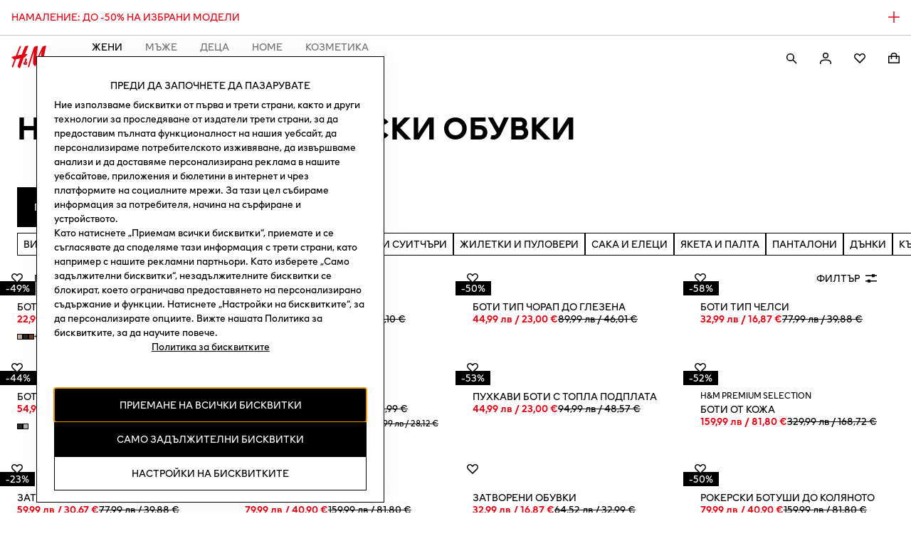

--- FILE ---
content_type: text/css
request_url: https://fabric.hmgroup.com/fabric-fonts/0/northstar/css/fonts_bg_bg.css
body_size: 410
content:
@font-face {
  font-family: 'HM Sans Light';
  src: url("../font/HMSansCyrillic-Light.eot");
  src: url("../font/HMSansCyrillic-Light.eot?#iefix") format('eot'), url("../font/HMSansCyrillic-Light.woff2") format('woff2'), url("../font/HMSansCyrillic-Light.woff") format('woff');
  font-display: swap;
  mso-font-alt: 'Arial';
}
@font-face {
  font-family: 'HM Sans Light Italic';
  src: url("../font/HMSansCyrillic-LightItalic.eot");
  src: url("../font/HMSansCyrillic-LightItalic.eot?#iefix") format('eot'), url("../font/HMSansCyrillic-LightItalic.woff2") format('woff2'), url("../font/HMSansCyrillic-LightItalic.woff") format('woff');
  font-display: swap;
  mso-font-alt: 'Arial';
}
@font-face {
  font-family: 'HM Sans Regular';
  src: url("../font/HMSansCyrillic-Regular.eot");
  src: url("../font/HMSansCyrillic-Regular.eot?#iefix") format('eot'), url("../font/HMSansCyrillic-Regular.woff2") format('woff2'), url("../font/HMSansCyrillic-Regular.woff") format('woff');
  font-display: swap;
  mso-font-alt: 'Arial';
}
@font-face {
  font-family: 'HM Sans Italic';
  src: url("../font/HMSansCyrillic-Italic.eot");
  src: url("../font/HMSansCyrillic-Italic.eot?#iefix") format('eot'), url("../font/HMSansCyrillic-Italic.woff2") format('woff2'), url("../font/HMSansCyrillic-Italic.woff") format('woff');
  font-display: swap;
  mso-font-alt: 'Arial';
}
@font-face {
  font-family: 'HM Sans Semi Bold';
  src: url("../font/HMSansCyrillic-SemiBold.eot");
  src: url("../font/HMSansCyrillic-SemiBold.eot?#iefix") format('eot'), url("../font/HMSansCyrillic-SemiBold.woff2") format('woff2'), url("../font/HMSansCyrillic-SemiBold.woff") format('woff');
  font-display: swap;
  mso-font-alt: 'Arial';
}
@font-face {
  font-family: 'HM Sans Semi Bold Italic';
  src: url("../font/HMSansCyrillic-SemiBoldItalic.eot");
  src: url("../font/HMSansCyrillic-SemiBoldItalic.eot?#iefix") format('eot'), url("../font/HMSansCyrillic-SemiBoldItalic.woff2") format('woff2'), url("../font/HMSansCyrillic-SemiBoldItalic.woff") format('woff');
  font-display: swap;
  mso-font-alt: 'Arial';
}
@font-face {
  font-family: 'HM Sans Bold';
  src: url("../font/HMSansCyrillic-Bold.eot");
  src: url("../font/HMSansCyrillic-Bold.eot?#iefix") format('eot'), url("../font/HMSansCyrillic-Bold.woff2") format('woff2'), url("../font/HMSansCyrillic-Bold.woff") format('woff');
  font-display: swap;
  mso-font-alt: 'Arial';
}
@font-face {
  font-family: 'HM Sans Bold Italic';
  src: url("../font/HMSansCyrillic-BoldItalic.eot");
  src: url("../font/HMSansCyrillic-BoldItalic.eot?#iefix") format('eot'), url("../font/HMSansCyrillic-BoldItalic.woff2") format('woff2'), url("../font/HMSansCyrillic-BoldItalic.woff") format('woff');
  font-display: swap;
  mso-font-alt: 'Arial';
}
@font-face {
  font-family: 'HM Sans Condensed Black';
  src: url("../font/HMSansCyrillic-CondBlack.eot");
  src: url("../font/HMSansCyrillic-CondBlack.eot?#iefix") format('eot'), url("../font/HMSansCyrillic-CondBlack.woff2") format('woff2'), url("../font/HMSansCyrillic-CondBlack.woff") format('woff');
  font-display: swap;
  mso-font-alt: 'Arial';
}
@font-face {
  font-family: 'HM Sans';
  src: url("../font/HMSansCyrillic-Light.eot");
  src: url("../font/HMSansCyrillic-Light.eot?#iefix") format('eot'), url("../font/HMSansCyrillic-Light.woff2") format('woff2'), url("../font/HMSansCyrillic-Light.woff") format('woff');
  font-weight: 200;
  font-style: normal;
  font-display: swap;
  mso-font-alt: 'Arial';
}
@font-face {
  font-family: 'HM Sans';
  src: url("../font/HMSansCyrillic-LightItalic.eot");
  src: url("../font/HMSansCyrillic-LightItalic.eot?#iefix") format('eot'), url("../font/HMSansCyrillic-LightItalic.woff2") format('woff2'), url("../font/HMSansCyrillic-LightItalic.woff") format('woff');
  font-weight: 200;
  font-style: italic;
  font-display: swap;
  mso-font-alt: 'Arial';
}
@font-face {
  font-family: 'HM Sans';
  src: url("../font/HMSansCyrillic-Regular.eot");
  src: url("../font/HMSansCyrillic-Regular.eot?#iefix") format('eot'), url("../font/HMSansCyrillic-Regular.woff2") format('woff2'), url("../font/HMSansCyrillic-Regular.woff") format('woff');
  font-weight: 400;
  font-style: normal;
  font-display: swap;
  mso-font-alt: 'Arial';
}
@font-face {
  font-family: 'HM Sans';
  src: url("../font/HMSansCyrillic-Italic.eot");
  src: url("../font/HMSansCyrillic-Italic.eot?#iefix") format('eot'), url("../font/HMSansCyrillic-Italic.woff2") format('woff2'), url("../font/HMSansCyrillic-Italic.woff") format('woff');
  font-weight: 400;
  font-style: italic;
  font-display: swap;
  mso-font-alt: 'Arial';
}
@font-face {
  font-family: 'HM Sans';
  src: url("../font/HMSansCyrillic-SemiBold.eot");
  src: url("../font/HMSansCyrillic-SemiBold.eot?#iefix") format('eot'), url("../font/HMSansCyrillic-SemiBold.woff2") format('woff2'), url("../font/HMSansCyrillic-SemiBold.woff") format('woff');
  font-weight: 600;
  font-style: normal;
  font-display: swap;
  mso-font-alt: 'Arial';
}
@font-face {
  font-family: 'HM Sans';
  src: url("../font/HMSansCyrillic-SemiBoldItalic.eot");
  src: url("../font/HMSansCyrillic-SemiBoldItalic.eot?#iefix") format('eot'), url("../font/HMSansCyrillic-SemiBoldItalic.woff2") format('woff2'), url("../font/HMSansCyrillic-SemiBoldItalic.woff") format('woff');
  font-weight: 600;
  font-style: italic;
  font-display: swap;
  mso-font-alt: 'Arial';
}
@font-face {
  font-family: 'HM Sans';
  src: url("../font/HMSansCyrillic-Bold.eot");
  src: url("../font/HMSansCyrillic-Bold.eot?#iefix") format('eot'), url("../font/HMSansCyrillic-Bold.woff2") format('woff2'), url("../font/HMSansCyrillic-Bold.woff") format('woff');
  font-weight: 700;
  font-style: normal;
  font-display: swap;
  mso-font-alt: 'Arial';
}
@font-face {
  font-family: 'HM Sans';
  src: url("../font/HMSansCyrillic-BoldItalic.eot");
  src: url("../font/HMSansCyrillic-BoldItalic.eot?#iefix") format('eot'), url("../font/HMSansCyrillic-BoldItalic.woff2") format('woff2'), url("../font/HMSansCyrillic-BoldItalic.woff") format('woff');
  font-weight: 700;
  font-style: italic;
  font-display: swap;
  mso-font-alt: 'Arial';
}
@font-face {
  font-family: 'HM Sans';
  src: url("../font/HMSansCyrillic-CondBlack.eot");
  src: url("../font/HMSansCyrillic-CondBlack.eot?#iefix") format('eot'), url("../font/HMSansCyrillic-CondBlack.woff2") format('woff2'), url("../font/HMSansCyrillic-CondBlack.woff") format('woff');
  font-weight: 800;
  font-style: normal;
  font-display: swap;
  mso-font-alt: 'Arial';
}
@font-face {
  font-family: 'HM Serif Regular';
  src: url("../font/HMSerifCyrillic-Regular.eot");
  src: url("../font/HMSerifCyrillic-Regular.eot?#iefix") format('eot'), url("../font/HMSerifCyrillic-Regular.woff2") format('woff2'), url("../font/HMSerifCyrillic-Regular.woff") format('woff');
  font-display: swap;
  mso-font-alt: 'Didot';
}
@font-face {
  font-family: 'HM Serif Italic';
  src: url("../font/HMSerifCyrillic-Italic.eot");
  src: url("../font/HMSerifCyrillic-Italic.eot?#iefix") format('eot'), url("../font/HMSerifCyrillic-Italic.woff2") format('woff2'), url("../font/HMSerifCyrillic-Italic.woff") format('woff');
  font-display: swap;
  mso-font-alt: 'Didot';
}
@font-face {
  font-family: 'HM Serif Semi Bold';
  src: url("../font/HMSerifCyrillic-SemiBold.eot");
  src: url("../font/HMSerifCyrillic-SemiBold.eot?#iefix") format('eot'), url("../font/HMSerifCyrillic-SemiBold.woff2") format('woff2'), url("../font/HMSerifCyrillic-SemiBold.woff") format('woff');
  font-display: swap;
  mso-font-alt: 'Didot';
}
@font-face {
  font-family: 'HM Serif Semi Bold Italic';
  src: url("../font/HMSerifCyrillic-SemiBoldItalic.eot");
  src: url("../font/HMSerifCyrillic-SemiBoldItalic.eot?#iefix") format('eot'), url("../font/HMSerifCyrillic-SemiBoldItalic.woff2") format('woff2'), url("../font/HMSerifCyrillic-SemiBoldItalic.woff") format('woff');
  font-display: swap;
  mso-font-alt: 'Didot';
}
@font-face {
  font-family: 'HM Serif';
  src: url("../font/HMSerifCyrillic-Regular.eot");
  src: url("../font/HMSerifCyrillic-Regular.eot?#iefix") format('eot'), url("../font/HMSerifCyrillic-Regular.woff2") format('woff2'), url("../font/HMSerifCyrillic-Regular.woff") format('woff');
  font-weight: 400;
  font-style: normal;
  font-display: swap;
  mso-font-alt: 'Didot';
}
@font-face {
  font-family: 'HM Serif';
  src: url("../font/HMSerifCyrillic-Italic.eot");
  src: url("../font/HMSerifCyrillic-Italic.eot?#iefix") format('eot'), url("../font/HMSerifCyrillic-Italic.woff2") format('woff2'), url("../font/HMSerifCyrillic-Italic.woff") format('woff');
  font-weight: 400;
  font-style: italic;
  font-display: swap;
  mso-font-alt: 'Didot';
}
@font-face {
  font-family: 'HM Serif';
  src: url("../font/HMSerifCyrillic-SemiBold.eot");
  src: url("../font/HMSerifCyrillic-SemiBold.eot?#iefix") format('eot'), url("../font/HMSerifCyrillic-SemiBold.woff2") format('woff2'), url("../font/HMSerifCyrillic-SemiBold.woff") format('woff');
  font-weight: 600;
  font-style: normal;
  font-display: swap;
  mso-font-alt: 'Didot';
}
@font-face {
  font-family: 'HM Serif';
  src: url("../font/HMSerifCyrillic-SemiBoldItalic.eot");
  src: url("../font/HMSerifCyrillic-SemiBoldItalic.eot?#iefix") format('eot'), url("../font/HMSerifCyrillic-SemiBoldItalic.woff2") format('woff2'), url("../font/HMSerifCyrillic-SemiBoldItalic.woff") format('woff');
  font-weight: 600;
  font-style: italic;
  font-display: swap;
  mso-font-alt: 'Didot';
}


--- FILE ---
content_type: application/javascript; charset=UTF-8
request_url: https://www2.hm.com/northstar-product-listing/_next/static/chunks/webpack-2aa79637ffbbaeb2.js
body_size: 4371
content:
!function(){"use strict";var e,c,a,t,d,f,n,r,b,i,u={},o={};function s(e){var c=o[e];if(void 0!==c)return c.exports;var a=o[e]={id:e,loaded:!1,exports:{}},t=!0;try{u[e].call(a.exports,a,a.exports,s),t=!1}finally{t&&delete o[e]}return a.loaded=!0,a.exports}s.m=u,e=[],s.O=function(c,a,t,d){if(a){d=d||0;for(var f=e.length;f>0&&e[f-1][2]>d;f--)e[f]=e[f-1];e[f]=[a,t,d];return}for(var n=1/0,f=0;f<e.length;f++){for(var a=e[f][0],t=e[f][1],d=e[f][2],r=!0,b=0;b<a.length;b++)n>=d&&Object.keys(s.O).every(function(e){return s.O[e](a[b])})?a.splice(b--,1):(r=!1,d<n&&(n=d));if(r){e.splice(f--,1);var i=t();void 0!==i&&(c=i)}}return c},s.n=function(e){var c=e&&e.__esModule?function(){return e.default}:function(){return e};return s.d(c,{a:c}),c},s.d=function(e,c){for(var a in c)s.o(c,a)&&!s.o(e,a)&&Object.defineProperty(e,a,{enumerable:!0,get:c[a]})},s.f={},s.e=function(e){return Promise.all(Object.keys(s.f).reduce(function(c,a){return s.f[a](e,c),c},[]))},s.u=function(e){return 4500===e?"static/chunks/4500-9f42008efcfa4372.js":1981===e?"static/chunks/1981-d32bf408c46765e2.js":2149===e?"static/chunks/2149-50b5840d1402d94d.js":3716===e?"static/chunks/3716-40c59c2bf6d8d316.js":8955===e?"static/chunks/8955-062bcf93455f1645.js":9267===e?"static/chunks/9267-d514e816d69cbd15.js":4089===e?"static/chunks/4089-2164f6cb5201a1bc.js":3288===e?"static/chunks/3288-1457ddd3fab18132.js":6534===e?"static/chunks/6534-d11a1a7f023ff06a.js":3842===e?"static/chunks/334de483-e0042be58eb3b3e7.js":7093===e?"static/chunks/f2714c89-e17f9bbf9a86d80e.js":5934===e?"static/chunks/d9180f90-673002a4ef74f49b.js":7868===e?"static/chunks/9cc3d060-1f8c40aaea1adaa7.js":3662===e?"static/chunks/29107295-4cc022cea922dbb4.js":2811===e?"static/chunks/2811-d59fd6abb4a9a725.js":8091===e?"static/chunks/8091-561983b405912b2e.js":6219===e?"static/chunks/6219-fdeb88dccbb944bc.js":608===e?"static/chunks/608-11f7be2ad70eff9a.js":9470===e?"static/chunks/9470-ffe6335bf3ae43df.js":7575===e?"static/chunks/7575-396be0fd416cff5e.js":"static/chunks/"+e+"."+({73:"e2a8d0641beba52f",186:"54a525f141c68582",628:"3857410f851695dd",826:"55b0f5673b3aca7f",918:"9d1321d00eb5c221",936:"cf71e5422dc06fa1",1032:"1ba46575e9409ca7",1176:"cdcd36ccc05f2a28",1345:"ae4b9df9427b9507",1684:"5a08fa929565ea52",1718:"745058b762ad4ad9",1770:"46e526a7371d4904",1934:"7af5f16b2b2af7a3",2005:"9c73352ffd8b2341",2007:"5bb1077bc1d0a5e6",2130:"f22fa8d6ca1afc27",2344:"c55e023168c13c32",2541:"992a0d5e9180a695",2614:"c28c1560cc474a3e",2621:"dcc16670ab195dbc",2795:"71000583f351489b",2846:"48a5a0b634609aa1",2940:"45b6ffc2e51ff00c",3062:"2b4de06c70d5db90",3086:"acd8ecf3d1a51516",3234:"6473d17645a625e9",3493:"9d2c1281c1427ec0",3781:"e9d4a1c1ebc0b4a6",3883:"de11dd1e058d143a",3944:"266d1f20336444b2",3961:"2c6af00d04b2936b",4175:"1787c4e807c552d7",4187:"660cf8b0e26b1dee",4228:"ae9a55fb4f49d595",4272:"d4f51ef1def9b147",4550:"9e6cc42f800b507b",4561:"d77813e4d9250d76",4616:"5fb609304715e888",4630:"f90bfd57faf8fd39",4636:"da64301638d59d6e",4685:"7337a8374658278a",5094:"b9ff291514dccab7",5375:"e9cdc1fb39aac69d",5589:"d0e4421070f961ce",6076:"e8a1648b5369b34f",6368:"a0aa121c42d4124e",6401:"7acfcc414fce5a7e",6630:"80b4a4a31768f1c5",6641:"263554ffa088bfea",6680:"02ade8e3eb4142f2",6737:"70ca1a3f772b3adc",6907:"89a6fc90282ec07a",7133:"257146b080a9b7ec",7215:"c1e23507e5724163",7280:"3be99a5d701271c7",7413:"766cdf1a77bc318b",8006:"a054f36983cf957d",8024:"471f1d47bb6b14f7",8193:"a8a10b4df17ea711",8266:"14e43de479a6a70c",8389:"6e1858308d639e2b",8544:"452e31cdfe7bcbf1",8813:"c720aa481865f6eb",9039:"96f0913896d81b30",9185:"0da85b95f75b55e5",9328:"d584af7cee183105",9339:"13fb1881cca1aff2",9398:"2a5ecfdd22f470d1",9638:"44b5ec7afae162e7",9986:"fc5ec4b37d4a5ad9"})[e]+".js"},s.miniCssF=function(e){return"static/css/"+({826:"83806f190c58d24b",918:"3e5f931f5bc336c8",936:"6ff1b27ab4db9d65",1032:"4febed3c4f3a193a",1345:"90003aa902e48c89",1684:"199f3ffbe6f25f74",1934:"8b3205db9a6924aa",1981:"b9ad090e27985c5d",2130:"24c01edebf9aa2e7",2149:"727050043981b035",2541:"37f03b93be3c7289",2621:"86d01e18b333b2f1",2846:"9ec59fd8e343d084",3062:"08eaff79b115ce9d",3086:"88ba92aefcb87c60",3288:"f3f8538fc2a20e79",3716:"9c9a2b19792b22dc",3883:"7c22c38c09a0996a",3944:"321e973be57b4692",3961:"b0bba406c181c6d2",4089:"6a9aaa86b5870ead",4175:"83b887e4974c325c",4187:"a3e930508a6b3cc6",4228:"6f9b17a653e70ea0",4500:"1bf857f76600cf67",4630:"90efa857eeef19ee",4636:"a84b2b78d3e384f8",4685:"84b58c904e3ae9f8",5094:"6d178ad6579dec92",5589:"c3f88d4c5bae1537",6076:"b1d29e7b9f4605d8",6368:"0ed8df6f16171612",6401:"a080c8c409c97512",6534:"e25e5218ebf54510",6630:"13d7b4403bf84421",6737:"2e5462b05064d7f6",7280:"7993d1342c6ca69f",7413:"44e5e526b4314c36",8193:"6d52303dc103c739",8266:"afbb9c7258f3a2ec",8813:"1f35eabffa7b34c5",8955:"a33a159d5dc75450",9039:"2d98c8d55eb544ee",9185:"0c39f9b4ad2f14ce",9267:"0588d43b38d113a8",9328:"da401eda10d989e3",9339:"2ccdeb141a9c6101",9398:"7362ca5bf9b3c21f",9638:"bc0981fa109ba917",9986:"6d6aafe76df61a1a"})[e]+".css"},s.g=function(){if("object"==typeof globalThis)return globalThis;try{return this||Function("return this")()}catch(e){if("object"==typeof window)return window}}(),s.o=function(e,c){return Object.prototype.hasOwnProperty.call(e,c)},c={},a="_N_E:",s.l=function(e,t,d,f){if(c[e]){c[e].push(t);return}if(void 0!==d)for(var n,r,b=document.getElementsByTagName("script"),i=0;i<b.length;i++){var u=b[i];if(u.getAttribute("src")==e||u.getAttribute("data-webpack")==a+d){n=u;break}}n||(r=!0,(n=document.createElement("script")).charset="utf-8",n.timeout=120,s.nc&&n.setAttribute("nonce",s.nc),n.setAttribute("data-webpack",a+d),n.src=s.tu(e)),c[e]=[t];var o=function(a,t){n.onerror=n.onload=null,clearTimeout(l);var d=c[e];if(delete c[e],n.parentNode&&n.parentNode.removeChild(n),d&&d.forEach(function(e){return e(t)}),a)return a(t)},l=setTimeout(o.bind(null,void 0,{type:"timeout",target:n}),12e4);n.onerror=o.bind(null,n.onerror),n.onload=o.bind(null,n.onload),r&&document.head.appendChild(n)},s.r=function(e){"undefined"!=typeof Symbol&&Symbol.toStringTag&&Object.defineProperty(e,Symbol.toStringTag,{value:"Module"}),Object.defineProperty(e,"__esModule",{value:!0})},s.nmd=function(e){return e.paths=[],e.children||(e.children=[]),e},s.tt=function(){return void 0===t&&(t={createScriptURL:function(e){return e}},"undefined"!=typeof trustedTypes&&trustedTypes.createPolicy&&(t=trustedTypes.createPolicy("nextjs#bundler",t))),t},s.tu=function(e){return s.tt().createScriptURL(e)},s.p="/northstar-product-listing/_next/",d=function(e,c,a,t){var d=document.createElement("link");return d.rel="stylesheet",d.type="text/css",d.onerror=d.onload=function(f){if(d.onerror=d.onload=null,"load"===f.type)a();else{var n=f&&("load"===f.type?"missing":f.type),r=f&&f.target&&f.target.href||c,b=Error("Loading CSS chunk "+e+" failed.\n("+r+")");b.code="CSS_CHUNK_LOAD_FAILED",b.type=n,b.request=r,d.parentNode.removeChild(d),t(b)}},d.href=c,document.head.appendChild(d),d},f=function(e,c){for(var a=document.getElementsByTagName("link"),t=0;t<a.length;t++){var d=a[t],f=d.getAttribute("data-href")||d.getAttribute("href");if("stylesheet"===d.rel&&(f===e||f===c))return d}for(var n=document.getElementsByTagName("style"),t=0;t<n.length;t++){var d=n[t],f=d.getAttribute("data-href");if(f===e||f===c)return d}},n={2272:0},s.f.miniCss=function(e,c){n[e]?c.push(n[e]):0!==n[e]&&({826:1,918:1,936:1,1032:1,1345:1,1684:1,1934:1,1981:1,2130:1,2149:1,2541:1,2621:1,2846:1,3062:1,3086:1,3288:1,3716:1,3883:1,3944:1,3961:1,4089:1,4175:1,4187:1,4228:1,4500:1,4630:1,4636:1,4685:1,5094:1,5589:1,6076:1,6368:1,6401:1,6534:1,6630:1,6737:1,7280:1,7413:1,8193:1,8266:1,8813:1,8955:1,9039:1,9185:1,9267:1,9328:1,9339:1,9398:1,9638:1,9986:1})[e]&&c.push(n[e]=new Promise(function(c,a){var t=s.miniCssF(e),n=s.p+t;if(f(t,n))return c();d(e,n,c,a)}).then(function(){n[e]=0},function(c){throw delete n[e],c}))},r={2272:0,2149:0,4500:0,3288:0,1981:0,9267:0,3716:0,8955:0,4089:0,6534:0,6746:0,9328:0,4228:0,6401:0},s.f.j=function(e,c){var a=s.o(r,e)?r[e]:void 0;if(0!==a){if(a)c.push(a[2]);else if(/^(1(7(18|70|9)|176|500|86)|2(00[57]|197|344|614|795|811|888|940)|3(234|493|662|781|842)|4((17|55|82)0|272|561|616|805)|6((0|2|84)8|219|641|680|907)|7((|09|13)3|215|575|654|868)|8(0(06|24|91)|389|544|824)|5375|5934|9470|9774)$/.test(e)){var t=new Promise(function(c,t){a=r[e]=[c,t]});c.push(a[2]=t);var d=s.p+s.u(e),f=Error();s.l(d,function(c){if(s.o(r,e)&&(0!==(a=r[e])&&(r[e]=void 0),a)){var t=c&&("load"===c.type?"missing":c.type),d=c&&c.target&&c.target.src;f.message="Loading chunk "+e+" failed.\n("+t+": "+d+")",f.name="ChunkLoadError",f.type=t,f.request=d,a[1](f)}},"chunk-"+e,e)}else r[e]=0}},s.O.j=function(e){return 0===r[e]},b=function(e,c){var a,t,d=c[0],f=c[1],n=c[2],b=0;if(d.some(function(e){return 0!==r[e]})){for(a in f)s.o(f,a)&&(s.m[a]=f[a]);if(n)var i=n(s)}for(e&&e(c);b<d.length;b++)t=d[b],s.o(r,t)&&r[t]&&r[t][0](),r[t]=0;return s.O(i)},(i=self.webpackChunk_N_E=self.webpackChunk_N_E||[]).forEach(b.bind(null,0)),i.push=b.bind(null,i.push.bind(i))}();

--- FILE ---
content_type: application/javascript
request_url: https://www2.hm.com/sABOW3DeJpSwudIYZQm-1nwJcD0/S9f7GNw3E5r50QO17O/CzVVcTw7PwU/FVBcRk/k4dC8
body_size: 174476
content:
(function(){if(typeof Array.prototype.entries!=='function'){Object.defineProperty(Array.prototype,'entries',{value:function(){var index=0;const array=this;return {next:function(){if(index<array.length){return {value:[index,array[index++]],done:false};}else{return {done:true};}},[Symbol.iterator]:function(){return this;}};},writable:true,configurable:true});}}());(function(){zR();b2J();p3J();var t4=function(tr,PU){return tr>PU;};var Ic=function(sY){var m3=sY%4;if(m3===2)m3=3;var kW=42+m3;var kQ;if(kW===42){kQ=function Br(XP,NU){return XP*NU;};}else if(kW===43){kQ=function hm(CU,Hw){return CU+Hw;};}else{kQ=function m9(Q9,DY){return Q9-DY;};}return kQ;};var Y0=function IH(vY,dY){'use strict';var YQ=IH;switch(vY){case Xv:{return this;}break;case Bx:{var OP=dY[Xt];return typeof OP;}break;case Q7:{var k1;b0.push(zr);return k1=lm()[UP(lD)].apply(null,[wZ,r4,xD,xm]),b0.pop(),k1;}break;case sJ:{var IZ=dY[Xt];var QU;b0.push(XQ);return QU=IZ&&q3(FU(typeof kY()[vQ(wZ)],'undefined')?kY()[vQ(qY)].call(null,cQ,cQ,vr,bv):kY()[vQ(kP)](mQ,Mm,BZ,Cr),typeof zN[rW()[Lw(fw)](Ht,lw,vP)])&&FZ(IZ[lm()[UP(dQ)](Sw,gC,Jc,VY)],zN[rW()[Lw(fw)](Ht,MQ,vP)])&&FU(IZ,zN[FZ(typeof rW()[Lw(f9)],PQ([],[][[]]))?rW()[Lw(D4)].apply(null,[XU,mQ,gQ]):rW()[Lw(fw)](Ht,N0([]),vP)][rW()[Lw(HQ)].call(null,Dq,D4,lU)])?kY()[vQ(VU)].call(null,N0(N0([])),N0(N0([])),LW,Sv):typeof IZ,b0.pop(),QU;}break;case mG:{var l1=dY[Xt];var Mr;b0.push(MD);return Mr=Um(vG,[V3()[A3(Aw)](Am,Aw,sh,lQ,xm),l1]),b0.pop(),Mr;}break;case Kq:{return this;}break;case C:{var rP=dY[Xt];var lr=dY[N];var Jh=dY[Bx];return rP[lr]=Jh;}break;case dC:{var G3=dY[Xt];return typeof G3;}break;case Dt:{var OU=dY[Xt];var lH;b0.push(ZY);return lH=OU&&q3(kY()[vQ(qY)](fP,pW,vr,X0),typeof zN[rW()[Lw(fw)].call(null,tP,lU,vP)])&&FZ(OU[FZ(typeof lm()[UP(VU)],PQ([],[][[]]))?lm()[UP(HY)].apply(null,[Pw,jr,Uh,HY]):lm()[UP(dQ)].call(null,kt,YY,Jc,N0(N0({})))],zN[rW()[Lw(fw)](tP,GH,vP)])&&FU(OU,zN[rW()[Lw(fw)](tP,HQ,vP)][rW()[Lw(HQ)](Wr,N0(N0([])),lU)])?FZ(typeof kY()[vQ(lD)],PQ([],[][[]]))?kY()[vQ(kP)](HP,JH,w9,fW):kY()[vQ(VU)].call(null,qW,Er,LW,NH):typeof OU,b0.pop(),lH;}break;case Tq:{return this;}break;case P2:{b0.push(tW);this[MW()[pY(Mm)].call(null,hz,xm,BU,MQ)]=N0(Qv[lm()[UP(kt)].call(null,vr,vJ,S9,n0)]());var Bw=this[lm()[UP(k4)](f0,Qs,tY,Gm)][Z1][D0()[GZ(M3)](N0([]),mY,Rb,rh)];if(FZ(FU(typeof D0()[GZ(mY)],'undefined')?D0()[GZ(VU)](cQ,kt,cR,qU):D0()[GZ(tZ)](N0({}),p1,Nr,hr),Bw[mr()[Hh(Jc)](Ez,sH,Vw,Sw)]))throw Bw[mr()[Hh(Uw)].apply(null,[n2,Uw,EZ,HY])];var bc;return bc=this[kY()[vQ(fP)].call(null,Ac,lw,g3,kG)],b0.pop(),bc;}break;case SG:{var Fr=dY[Xt];b0.push(Kw);var hH=zN[rW()[Lw(rZ)](sZ,dw,mQ)](Fr);var GU=[];for(var wc in hH)GU[br()[Nw(qY)](Wm,XH,Mt)](wc);GU[mr()[Hh(fw)].apply(null,[TZ,Aw,vr,ZD])]();var QZ;return QZ=function EH(){b0.push(IY);for(;GU[br()[Nw(Z1)].apply(null,[pr,N0(Z1),Im])];){var J4=GU[rW()[Lw(pr)](J2,VU,rZ)]();if(Rh(J4,hH)){var DW;return EH[FU(typeof D0()[GZ(n0)],'undefined')?D0()[GZ(sH)](VY,Km,Es,B4):D0()[GZ(tZ)].call(null,N0([]),X1,qD,Lr)]=J4,EH[MW()[pY(Mm)].apply(null,[vD,kw,Sw,MQ])]=N0(Jc),b0.pop(),DW=EH,DW;}}EH[MW()[pY(Mm)].call(null,vD,Qr,p1,MQ)]=N0(Z1);var tU;return b0.pop(),tU=EH,tU;},b0.pop(),QZ;}break;case O7:{var xh=dY[Xt];var Z0=dY[N];var IP=dY[Bx];b0.push(IQ);xh[Z0]=IP[D0()[GZ(sH)].apply(null,[H4,cQ,fb,B4])];b0.pop();}break;case jN:{var Qc=dY[Xt];return typeof Qc;}break;case lx:{var ph=dY[Xt];var nH;b0.push(l4);return nH=ph&&q3(kY()[vQ(qY)](VH,Z4,vr,Xr),typeof zN[FZ(typeof rW()[Lw(PP)],'undefined')?rW()[Lw(D4)](tQ,xU,DD):rW()[Lw(fw)](MC,Km,vP)])&&FZ(ph[lm()[UP(dQ)].apply(null,[JH,NR,Jc,rY])],zN[rW()[Lw(fw)](MC,MH,vP)])&&FU(ph,zN[FU(typeof rW()[Lw(H4)],PQ([],[][[]]))?rW()[Lw(fw)](MC,x0,vP):rW()[Lw(D4)](LH,t3,C3)][FU(typeof rW()[Lw(JH)],PQ([],[][[]]))?rW()[Lw(HQ)].apply(null,[Vs,R1,lU]):rW()[Lw(D4)](dr,N0([]),m0)])?kY()[vQ(VU)](kt,Uw,LW,BW):typeof ph,b0.pop(),nH;}break;case r2:{var A4=dY[Xt];var Yh=dY[N];var hD=dY[Bx];b0.push(N9);try{var p9=b0.length;var T0=N0(N0(Xt));var W1;return W1=Um(vG,[mr()[Hh(Jc)].call(null,Vc,sH,Vw,X9),br()[Nw(k4)].call(null,HP,M4,YR),mr()[Hh(Uw)].call(null,HD,Uw,EZ,Wm),A4.call(Yh,hD)]),b0.pop(),W1;}catch(bw){b0.splice(S4(p9,Jc),Infinity,N9);var w3;return w3=Um(vG,[FZ(typeof mr()[Hh(rZ)],PQ([],[][[]]))?mr()[Hh(D4)].call(null,lU,X4,xW,X1):mr()[Hh(Jc)](Vc,sH,Vw,QW),D0()[GZ(VU)](N0([]),MY,NQ,qU),mr()[Hh(Uw)].apply(null,[HD,Uw,EZ,tD]),bw]),b0.pop(),w3;}b0.pop();}break;}};var Fw=function I3(UW,Z9){var fm=I3;for(UW;UW!=T7;UW){switch(UW){case dv:{UW=MJ;for(var mh=S4(bU.length,Jc);l9(mh,Z1);mh--){var LU=b4(S4(PQ(mh,Vr),b0[S4(b0.length,Jc)]),BH.length);var sQ=Dc(bU,mh);var SP=Dc(BH,LU);mw+=AH(sz,[Ft(lW(Ft(sQ,SP)),gH(sQ,SP))]);}}break;case MJ:{return AH(j7,[mw]);}break;case bs:{UW-=O7;return AH(TR,[Ar]);}break;case pC:{UW=T7;while(l9(wh,Z1)){M8+=VS[wh];wh--;}return M8;}break;case YC:{return Qk;}break;case AM:{UW+=FR;if(l9(BI,Z1)){do{var IV=b4(S4(PQ(BI,Sj),b0[S4(b0.length,Jc)]),h8.length);var QO=Dc(jL,BI);var ck=Dc(h8,IV);Ar+=AH(sz,[gH(Ft(lW(QO),ck),Ft(lW(ck),QO))]);BI--;}while(l9(BI,Z1));}}break;case mM:{var GT=S4(gB.length,Jc);UW=jC;while(l9(GT,Z1)){var QT=b4(S4(PQ(GT,T6),b0[S4(b0.length,Jc)]),tg.length);var jT=Dc(gB,GT);var EV=Dc(tg,QT);xI+=AH(sz,[Ft(lW(Ft(jT,EV)),gH(jT,EV))]);GT--;}}break;case jC:{return AH(Xt,[xI]);}break;case G2:{var Vr=Z9[Xt];UW+=xz;var k6=Z9[N];var VO=Z9[Bx];var BH=Yf[VU];var mw=PQ([],[]);var bU=Yf[VO];}break;case E:{var VS=Z9[Xt];UW=pC;var M8=PQ([],[]);var wh=S4(VS.length,Jc);}break;case vG:{UW+=cb;var cp=Z9[Xt];tI.nN=I3(E,[cp]);while(pj(tI.nN.length,YE))tI.nN+=tI.nN;}break;case QN:{b0.push(MH);UW=T7;tL=function(jO){return I3.apply(this,[vG,arguments]);};tI(Wj,QW,Tf);b0.pop();}break;case HM:{var Sk=Z9[Xt];UW+=xG;var Qk=PQ([],[]);var Eg=S4(Sk.length,Jc);while(l9(Eg,Z1)){Qk+=Sk[Eg];Eg--;}}break;case r2:{var sV=Z9[Xt];c8.IN=I3(HM,[sV]);while(pj(c8.IN.length,rE))c8.IN+=c8.IN;UW=T7;}break;case sJ:{b0.push(Hn);UW=T7;Wp=function(dD){return I3.apply(this,[r2,arguments]);};AH(Q5,[wO,J6,VH,XS]);b0.pop();}break;case bG:{UW+=VN;var OV=Z9[Xt];var Rk=PQ([],[]);for(var Jn=S4(OV.length,Jc);l9(Jn,Z1);Jn--){Rk+=OV[Jn];}return Rk;}break;case PG:{return DL(GN,[BL]);}break;case hx:{for(var VL=S4(Wl.length,Jc);l9(VL,Z1);VL--){var MO=b4(S4(PQ(VL,Pl),b0[S4(b0.length,Jc)]),Up.length);var zS=Dc(Wl,VL);var Pp=Dc(Up,MO);BL+=AH(sz,[gH(Ft(lW(zS),Pp),Ft(lW(Pp),zS))]);}UW-=Tz;}break;case ps:{while(l9(HL,Z1)){JT+=sB[HL];HL--;}UW=T7;return JT;}break;case dC:{var G8=Z9[Xt];Gk.lv=I3(bG,[G8]);UW+=dJ;while(pj(Gk.lv.length,ON))Gk.lv+=Gk.lv;}break;case dG:{b0.push(IT);Zg=function(kS){return I3.apply(this,[dC,arguments]);};Gk(rE,mg,X0);UW+=Dv;b0.pop();}break;case lx:{var FV=Z9[Xt];var w6=Z9[N];var Sj=Z9[Bx];UW=AM;var h8=xf[VY];var Ar=PQ([],[]);var jL=xf[FV];var BI=S4(jL.length,Jc);}break;case BN:{var sB=Z9[Xt];var JT=PQ([],[]);var HL=S4(sB.length,Jc);UW=ps;}break;case N:{var bf=Z9[Xt];UW+=Tx;IL.Oz=I3(BN,[bf]);while(pj(IL.Oz.length,LM))IL.Oz+=IL.Oz;}break;case C:{b0.push(NH);Jk=function(nO){return I3.apply(this,[N,arguments]);};DL(bG,[VU,CV,TS,Jf]);b0.pop();UW+=vC;}break;case Jt:{var lS=Z9[Xt];var Al=Z9[N];var Pl=Z9[Bx];var K6=Z9[vG];var Up=sI[VH];UW+=xb;var BL=PQ([],[]);var Wl=sI[K6];}break;case QA:{var T6=Z9[Xt];var LV=Z9[N];var JB=Z9[Bx];var xT=Z9[vG];var tg=hT[vn];var xI=PQ([],[]);UW=mM;var gB=hT[xT];}break;}}};var qp=function(dL){var Cn='';for(var sT=0;sT<dL["length"];sT++){Cn+=dL[sT]["toString"](16)["length"]===2?dL[sT]["toString"](16):"0"["concat"](dL[sT]["toString"](16));}return Cn;};var Hl=function(){return DL.apply(this,[Bx,arguments]);};var Ud=function Wf(ZO,B8){'use strict';var KV=Wf;switch(ZO){case sz:{b0.push(xW);try{var tj=b0.length;var qT=N0({});var EI=PQ(zN[rW()[Lw(dw)](WV,cl,fl)](zN[br()[Nw(BU)](vr,Wj,tk)][MW()[pY(kt)](YL,tZ,VY,WI)]),DV(zN[rW()[Lw(dw)].call(null,WV,Mm,fl)](zN[br()[Nw(BU)](vr,ZS,tk)][FZ(typeof MW()[pY(vn)],'undefined')?MW()[pY(PP)].apply(null,[Fd,pW,Am,pT]):MW()[pY(vn)](vD,M4,HQ,rB)]),Jc));EI+=PQ(DV(zN[rW()[Lw(dw)].call(null,WV,Jf,fl)](zN[FU(typeof br()[Nw(f9)],PQ('',[][[]]))?br()[Nw(BU)](vr,N0(N0(Z1)),tk):br()[Nw(Uw)](fI,VH,x0)][tO()[Xp(QB)].call(null,x0,K8,zp,pr)]),dQ),DV(zN[rW()[Lw(dw)](WV,ZD,fl)](zN[br()[Nw(BU)].apply(null,[vr,M4,tk])][FZ(typeof mr()[Hh(fw)],PQ([],[][[]]))?mr()[Hh(D4)].apply(null,[Ng,GO,N6,Sw]):mr()[Hh(QW)].apply(null,[zp,wO,HP,k4])]),Uw));EI+=PQ(DV(zN[rW()[Lw(dw)].call(null,WV,HP,fl)](zN[FU(typeof br()[Nw(VH)],PQ('',[][[]]))?br()[Nw(BU)](vr,Uw,tk):br()[Nw(Uw)].call(null,FE,N0(Z1),fk)][kY()[vQ(JH)].call(null,Mm,M4,nS,Gf)]),sH),DV(zN[rW()[Lw(dw)](WV,VY,fl)](zN[FU(typeof br()[Nw(D4)],PQ([],[][[]]))?br()[Nw(BU)].call(null,vr,N0(N0(Z1)),tk):br()[Nw(Uw)](wj,Yg,Y6)][mr()[Hh(mQ)](E8,H4,xd,Ac)]),D4));EI+=PQ(DV(zN[rW()[Lw(dw)](WV,N0(N0(Z1)),fl)](zN[br()[Nw(BU)](vr,N0([]),tk)][MW()[pY(pL)](m7,f0,N0(N0([])),PP)]),HQ),DV(zN[rW()[Lw(dw)].call(null,WV,mg,fl)](zN[FZ(typeof br()[Nw(qY)],'undefined')?br()[Nw(Uw)](gp,HY,hE):br()[Nw(BU)](vr,PP,tk)][V3()[A3(QB)](LT,QW,E8,GV,N0(N0(Jc)))]),BS[Qr]));EI+=PQ(DV(zN[rW()[Lw(dw)](WV,N0({}),fl)](zN[br()[Nw(BU)].call(null,vr,k4,tk)][rW()[Lw(t3)](rT,pr,vn)]),rZ),DV(zN[rW()[Lw(dw)].apply(null,[WV,n0,fl])](zN[br()[Nw(BU)].apply(null,[vr,v6,tk])][MW()[pY(dw)](wj,Tf,Mm,MY)]),fw));EI+=PQ(DV(zN[rW()[Lw(dw)](WV,Yg,fl)](zN[br()[Nw(BU)].call(null,vr,Z1,tk)][MW()[pY(t3)](FC,N0(Jc),lU,xU)]),PP),DV(zN[rW()[Lw(dw)].apply(null,[WV,XH,fl])](zN[br()[Nw(BU)](vr,N0(Z1),tk)][kY()[vQ(pW)](N0(N0(Jc)),VU,wO,lj)]),qY));EI+=PQ(DV(zN[rW()[Lw(dw)].apply(null,[WV,N0(Z1),fl])](zN[br()[Nw(BU)](vr,wZ,tk)][FZ(typeof tO()[Xp(qY)],PQ([],[][[]]))?tO()[Xp(HY)].apply(null,[rh,QV,g6,Ep]):tO()[Xp(kw)].apply(null,[rh,mj,E8,mQ])]),BS[Wm]),DV(zN[rW()[Lw(dw)].apply(null,[WV,mY,fl])](zN[br()[Nw(BU)].apply(null,[vr,pL,tk])][lm()[UP(nS)](xD,cn,zB,cf)]),Qv[br()[Nw(VH)](WI,ZD,Uj)]()));EI+=PQ(DV(zN[FZ(typeof rW()[Lw(lD)],PQ('',[][[]]))?rW()[Lw(D4)].call(null,Kk,Am,wg):rW()[Lw(dw)].apply(null,[WV,GH,fl])](zN[br()[Nw(BU)].call(null,vr,mY,tk)][kY()[vQ(GH)](fP,lw,J6,Ms)]),HY),DV(zN[FU(typeof rW()[Lw(H4)],PQ([],[][[]]))?rW()[Lw(dw)](WV,lU,fl):rW()[Lw(D4)].apply(null,[U6,xD,lj])](zN[br()[Nw(BU)].call(null,vr,N0({}),tk)][MW()[pY(MY)].apply(null,[Zb,WT,N0(Z1),MB])]),QB));EI+=PQ(DV(zN[rW()[Lw(dw)].call(null,WV,QW,fl)](zN[br()[Nw(BU)](vr,MQ,tk)][FZ(typeof lm()[UP(Tf)],PQ('',[][[]]))?lm()[UP(HY)](VH,r8,kB,dw):lm()[UP(ZS)](Uw,WS,GS,dQ)]),kw),DV(zN[rW()[Lw(dw)](WV,Mm,fl)](zN[FZ(typeof br()[Nw(M3)],PQ('',[][[]]))?br()[Nw(Uw)](fD,g3,B6):br()[Nw(BU)](vr,MH,tk)][lm()[UP(Sw)](Am,dO,Yg,vr)]),Qv[SO()[Ap(BU)](XH,S6,v6,nE,sH)]()));EI+=PQ(DV(zN[rW()[Lw(dw)].apply(null,[WV,xU,fl])](zN[br()[Nw(BU)].apply(null,[vr,N0(Z1),tk])][V3()[A3(kw)](ZD,kw,E8,RT,Uw)]),mQ),DV(zN[rW()[Lw(dw)].apply(null,[WV,lD,fl])](zN[br()[Nw(BU)](vr,Km,tk)][FU(typeof kY()[vQ(HY)],PQ('',[][[]]))?kY()[vQ(g3)].apply(null,[HY,VH,rd,CR]):kY()[vQ(kP)].apply(null,[X1,NI,bI,XO])]),LT));EI+=PQ(DV(zN[rW()[Lw(dw)](WV,N0(N0({})),fl)](zN[br()[Nw(BU)](vr,rZ,tk)][rW()[Lw(MY)](EL,xU,MQ)]),tZ),DV(zN[rW()[Lw(dw)](WV,p1,fl)](zN[FU(typeof br()[Nw(pr)],PQ([],[][[]]))?br()[Nw(BU)](vr,Jf,tk):br()[Nw(Uw)](x6,kt,wB)][kY()[vQ(VH)](Z4,ZD,fw,UI)]),Qv[MW()[pY(XH)].call(null,WM,QB,dw,XH)]()));EI+=PQ(DV(zN[FU(typeof rW()[Lw(HQ)],PQ([],[][[]]))?rW()[Lw(dw)].call(null,WV,J6,fl):rW()[Lw(D4)].apply(null,[V6,f0,KT])](zN[br()[Nw(BU)](vr,J6,tk)][MW()[pY(x0)].call(null,UV,N0({}),Am,x0)]),H4),DV(zN[rW()[Lw(dw)].call(null,WV,tD,fl)](zN[br()[Nw(BU)](vr,QB,tk)][br()[Nw(nS)].call(null,TO,X9,O8)]),kP));EI+=PQ(DV(zN[rW()[Lw(dw)](WV,dw,fl)](zN[br()[Nw(BU)](vr,XH,tk)][kY()[vQ(nS)].call(null,X9,Am,pL,AL)]),f9),DV(zN[FU(typeof rW()[Lw(Mm)],PQ([],[][[]]))?rW()[Lw(dw)](WV,N0([]),fl):rW()[Lw(D4)](OB,N0(N0(Jc)),TS)](zN[br()[Nw(BU)].apply(null,[vr,N0(N0({})),tk])][MW()[pY(p1)](r8,LT,J6,z8)]),BS[Tf]));EI+=PQ(DV(zN[rW()[Lw(dw)](WV,p1,fl)](zN[br()[Nw(BU)](vr,Uw,tk)][V3()[A3(QW)](Wm,BU,zp,s6,wZ)]),Wm),DV(zN[rW()[Lw(dw)](WV,NI,fl)](zN[br()[Nw(BU)](vr,fw,tk)][br()[Nw(ZS)](Hd,N0([]),rt)]),Tf));EI+=PQ(DV(zN[rW()[Lw(dw)](WV,Sw,fl)](zN[br()[Nw(BU)](vr,N0({}),tk)][lm()[UP(v6)](dw,N6,BU,N0(Z1))]),Mm),DV(zN[rW()[Lw(dw)].apply(null,[WV,Gm,fl])](zN[FU(typeof br()[Nw(Sw)],'undefined')?br()[Nw(BU)].apply(null,[vr,Km,tk]):br()[Nw(Uw)].call(null,UO,k4,BV)][FU(typeof rW()[Lw(p1)],PQ([],[][[]]))?rW()[Lw(XH)].call(null,kE,xU,EO):rW()[Lw(D4)](kD,TS,HI)]),VU));EI+=PQ(DV(zN[FZ(typeof rW()[Lw(lU)],PQ('',[][[]]))?rW()[Lw(D4)].call(null,Dp,cQ,hL):rW()[Lw(dw)](WV,BU,fl)](zN[br()[Nw(BU)](vr,MY,tk)][kY()[vQ(ZS)].call(null,N0([]),rh,pT,BB)]),HP),DV(zN[rW()[Lw(dw)](WV,tD,fl)](zN[br()[Nw(BU)](vr,Wj,tk)][rW()[Lw(x0)](ht,wO,vr)]),tD));EI+=PQ(PQ(DV(zN[rW()[Lw(dw)].apply(null,[WV,mg,fl])](zN[FZ(typeof MW()[pY(lD)],PQ('',[][[]]))?MW()[pY(PP)](hr,Gm,QW,IQ):MW()[pY(HQ)](x6,M4,rE,wZ)][tO()[Xp(QW)](GH,jd,ZV,kP)]),X9),DV(zN[rW()[Lw(dw)](WV,cQ,fl)](zN[FU(typeof br()[Nw(D4)],PQ([],[][[]]))?br()[Nw(BU)](vr,rh,tk):br()[Nw(Uw)](tf,QW,PB)][kY()[vQ(Sw)].apply(null,[rE,LT,pW,gl])]),BS[Mm])),DV(zN[rW()[Lw(dw)](WV,fP,fl)](zN[br()[Nw(BU)].apply(null,[vr,N0({}),tk])][D0()[GZ(p1)](zk,N0(Z1),Ag,Zp)]),pr));var CI;return CI=EI[MW()[pY(pr)].call(null,dT,fw,VH,BU)](),b0.pop(),CI;}catch(q6){b0.splice(S4(tj,Jc),Infinity,xW);var Xk;return Xk=kY()[vQ(Jc)](k4,xm,Am,jl),b0.pop(),Xk;}b0.pop();}break;case Fx:{var zO=B8[Xt];b0.push(WB);try{var JI=b0.length;var mE=N0({});if(FZ(zO[rW()[Lw(xU)].apply(null,[F7,Mm,k4])][V3()[A3(mQ)].apply(null,[rh,fw,fD,Qn,MQ])],undefined)){var AB;return AB=FZ(typeof lm()[UP(Uw)],'undefined')?lm()[UP(HY)].apply(null,[Sw,Zl,Wg,LT]):lm()[UP(Er)](p1,JR,MY,t3),b0.pop(),AB;}if(FZ(zO[rW()[Lw(xU)](F7,pW,k4)][V3()[A3(mQ)](rZ,fw,fD,Qn,XH)],N0(N0(Xt)))){var gj;return gj=kY()[vQ(Jc)](pL,N0(N0([])),Am,A7),b0.pop(),gj;}var nd;return nd=lm()[UP(Jc)](Er,hf,sS,tD),b0.pop(),nd;}catch(LS){b0.splice(S4(JI,Jc),Infinity,WB);var DT;return DT=V3()[A3(LT)](fw,dQ,wS,rl,N0(Z1)),b0.pop(),DT;}b0.pop();}break;case W7:{var c6=B8[Xt];var JV=B8[N];b0.push(Qr);if(Nd(typeof zN[FZ(typeof MW()[pY(t3)],PQ([],[][[]]))?MW()[pY(PP)].call(null,Mf,dQ,N0(N0({})),Ld):MW()[pY(HQ)](XO,N0(N0([])),N0(N0([])),wZ)][MW()[pY(JH)](lk,D4,pp,lU)],D0()[GZ(dQ)](pp,N0(N0([])),Vl,H4))){zN[MW()[pY(HQ)](XO,p1,WT,wZ)][MW()[pY(JH)](lk,Sw,ZD,lU)]=br()[Nw(rZ)](VH,MQ,zf)[D0()[GZ(BU)].apply(null,[qW,qY,ks,WI])](c6,D0()[GZ(Aw)](xD,wZ,q8,Km))[D0()[GZ(BU)](N0(N0({})),xD,ks,WI)](JV,kY()[vQ(v6)].call(null,N0(Jc),N0(N0(Z1)),qU,dw));}b0.pop();}break;case Gt:{var Tj=B8[Xt];var Od=B8[N];b0.push(fT);if(N0(Ed(Tj,Od))){throw new (zN[br()[Nw(Qr)](fw,kP,rg)])(br()[Nw(Sw)](kP,Aw,Z7));}b0.pop();}break;case vG:{var OL=B8[Xt];var nV=B8[N];b0.push(vd);var U8=nV[FU(typeof kY()[vQ(HP)],PQ([],[][[]]))?kY()[vQ(mY)](N0(N0([])),pp,tZ,Kw):kY()[vQ(kP)](JH,J6,bl,lk)];var sd=nV[rW()[Lw(ZS)](pE,LT,ZD)];var wf=nV[MW()[pY(Sw)](mI,Sw,rE,f9)];var LE=nV[kY()[vQ(Wj)](dQ,PP,vn,pg)];var LI=nV[SO()[Ap(QB)].call(null,Z4,FO,Er,US,qY)];var qd=nV[MW()[pY(v6)](Y7,Am,Er,El)];var Kg=nV[D0()[GZ(GH)].apply(null,[Jf,N0(N0(Jc)),LB,xU])];var nk=nV[SO()[Ap(kw)](pp,dk,J6,Lp,QB)];var Tg;return Tg=br()[Nw(rZ)](VH,HP,KM)[D0()[GZ(BU)].apply(null,[rh,BU,r5,WI])](OL)[D0()[GZ(BU)](f9,fw,r5,WI)](U8,MW()[pY(lD)].apply(null,[pO,N0(N0({})),Pw,X1]))[FU(typeof D0()[GZ(kP)],PQ('',[][[]]))?D0()[GZ(BU)].call(null,D4,kt,r5,WI):D0()[GZ(tZ)](Gm,N0(N0({})),P8,dO)](sd,MW()[pY(lD)].apply(null,[pO,J6,k4,X1]))[FU(typeof D0()[GZ(v6)],PQ([],[][[]]))?D0()[GZ(BU)](xm,N0(Z1),r5,WI):D0()[GZ(tZ)](HQ,pW,Vc,jp)](wf,MW()[pY(lD)](pO,HP,kt,X1))[D0()[GZ(BU)](N0(Jc),GH,r5,WI)](LE,FZ(typeof MW()[pY(Ac)],'undefined')?MW()[pY(PP)](Dl,Z4,Am,Gd):MW()[pY(lD)](pO,cQ,Jf,X1))[FU(typeof D0()[GZ(Aw)],PQ('',[][[]]))?D0()[GZ(BU)].call(null,fP,pr,r5,WI):D0()[GZ(tZ)](k4,N0(N0({})),mV,RT)](LI,MW()[pY(lD)].apply(null,[pO,pp,Wj,X1]))[D0()[GZ(BU)](rh,BU,r5,WI)](qd,MW()[pY(lD)](pO,X9,mp,X1))[FZ(typeof D0()[GZ(X9)],'undefined')?D0()[GZ(tZ)](VH,N0(Jc),gT,Ac):D0()[GZ(BU)](k4,N0([]),r5,WI)](Kg,MW()[pY(lD)](pO,N0(N0(Jc)),pL,X1))[FU(typeof D0()[GZ(pL)],PQ('',[][[]]))?D0()[GZ(BU)].apply(null,[H4,ZD,r5,WI]):D0()[GZ(tZ)](N0(N0(Jc)),Gm,gL,EO)](nk,FU(typeof br()[Nw(dw)],'undefined')?br()[Nw(HP)].call(null,k8,El,mf):br()[Nw(Uw)].apply(null,[HQ,Uw,f0])),b0.pop(),Tg;}break;case K2:{b0.push(Yk);var Qg=N0({});try{var W8=b0.length;var lT=N0([]);if(zN[FZ(typeof br()[Nw(mY)],PQ('',[][[]]))?br()[Nw(Uw)](jg,H4,qf):br()[Nw(BU)](vr,QW,Nx)][FU(typeof SO()[Ap(kP)],PQ(br()[Nw(rZ)](VH,M3,ct),[][[]]))?SO()[Ap(cl)](El,Uf,GH,Dd,cl):SO()[Ap(sH)](v6,JS,dQ,XH,Hj)]){zN[br()[Nw(BU)](vr,TS,Nx)][SO()[Ap(cl)](D4,Uf,xU,Dd,cl)][rW()[Lw(v6)].call(null,Q2,rY,X1)](lm()[UP(TS)].call(null,x0,X5,ZD,Qr),MW()[pY(El)].apply(null,[nT,N0(N0([])),VU,Z1]));zN[br()[Nw(BU)](vr,x0,Nx)][SO()[Ap(cl)](k8,Uf,Ac,Dd,cl)][FU(typeof lm()[UP(xU)],PQ([],[][[]]))?lm()[UP(qW)].call(null,N0(N0([])),D,lw,zk):lm()[UP(HY)].apply(null,[rZ,RT,X8,HY])](FU(typeof lm()[UP(rY)],'undefined')?lm()[UP(TS)].apply(null,[k4,X5,ZD,Wj]):lm()[UP(HY)](Ac,wL,fj,g3));Qg=N0(N0({}));}}catch(hn){b0.splice(S4(W8,Jc),Infinity,Yk);}var Wk;return b0.pop(),Wk=Qg,Wk;}break;case O7:{b0.push(C3);var zn=rW()[Lw(Km)](E6,cf,LW);var Zj=V3()[A3(Qr)].apply(null,[rh,Er,Kw,xU,fw]);for(var Pf=BS[kP];pj(Pf,b6);Pf++)zn+=Zj[br()[Nw(fw)].apply(null,[fP,N0(N0({})),XT])](zN[MW()[pY(sH)].apply(null,[Af,rY,mp,Wm])][FZ(typeof kY()[vQ(WT)],PQ('',[][[]]))?kY()[vQ(kP)](N0(Z1),J6,t8,N6):kY()[vQ(vn)](N0([]),vr,Mm,wk)](XV(zN[MW()[pY(sH)](Af,wO,cQ,Wm)][V3()[A3(qY)](QW,HQ,fV,AV,D4)](),Zj[br()[Nw(Z1)](pr,QB,gV)])));var Xl;return b0.pop(),Xl=zn,Xl;}break;case r2:{var Ok=B8[Xt];b0.push(HQ);var jD=FU(typeof lm()[UP(ZS)],PQ('',[][[]]))?lm()[UP(Er)].apply(null,[N0([]),QE,MY,mg]):lm()[UP(HY)](LT,vO,Ik,Z1);try{var cV=b0.length;var C8=N0(N);if(Ok[rW()[Lw(xU)](Yd,TS,k4)][FZ(typeof D0()[GZ(HY)],'undefined')?D0()[GZ(tZ)].call(null,g3,Yg,Bl,Lg):D0()[GZ(Gm)](g3,pp,Ik,Sw)]){var p8=Ok[rW()[Lw(xU)](Yd,fw,k4)][D0()[GZ(Gm)].call(null,VY,cQ,Ik,Sw)][MW()[pY(pr)].apply(null,[BW,Am,El,BU])]();var kf;return b0.pop(),kf=p8,kf;}else{var ng;return b0.pop(),ng=jD,ng;}}catch(MI){b0.splice(S4(cV,Jc),Infinity,HQ);var lg;return b0.pop(),lg=jD,lg;}b0.pop();}break;case V:{var pS=B8[Xt];b0.push(OT);var Ll=FZ(typeof mr()[Hh(D4)],'undefined')?mr()[Hh(D4)].apply(null,[IO,bE,bL,PP]):mr()[Hh(f9)].apply(null,[SR,dQ,Ip,pL]);var Kl=mr()[Hh(f9)].call(null,SR,dQ,Ip,tZ);if(pS[MW()[pY(HQ)].apply(null,[Mv,mY,kt,wZ])]){var Y8=pS[MW()[pY(HQ)].apply(null,[Mv,N0(N0({})),xU,wZ])][FZ(typeof kY()[vQ(WT)],'undefined')?kY()[vQ(kP)].call(null,f0,Er,TB,fk):kY()[vQ(qW)](GH,VH,El,Uq)](MW()[pY(n0)].call(null,AA,Z4,QB,zk));var Hg=Y8[kY()[vQ(bE)](tZ,wZ,TS,pz)](FU(typeof MW()[pY(f9)],'undefined')?MW()[pY(mY)].apply(null,[PJ,R1,vr,WT]):MW()[pY(PP)].call(null,lU,xm,k4,fW));if(Hg){var hj=Hg[tO()[Xp(kP)](Z4,Np,KM,cl)](lm()[UP(NI)](M3,Mb,Am,N0(N0({}))));if(hj){Ll=Hg[rW()[Lw(mg)](cM,fw,xm)](hj[V3()[A3(Wm)](kw,zk,Ez,fl,XH)]);Kl=Hg[rW()[Lw(mg)].call(null,cM,H4,xm)](hj[br()[Nw(xD)](Jf,HQ,Yz)]);}}}var Z8;return Z8=Um(vG,[FU(typeof kY()[vQ(nS)],PQ([],[][[]]))?kY()[vQ(MQ)](pW,qY,H4,f5):kY()[vQ(kP)](MQ,dQ,xV,Qp),Ll,MW()[pY(Wj)](tA,v6,X1,sH),Kl]),b0.pop(),Z8;}break;case Dt:{var Kj=B8[Xt];b0.push(dO);var ME;return ME=N0(N0(Kj[rW()[Lw(xU)].apply(null,[Ig,Z1,k4])]))&&N0(N0(Kj[FZ(typeof rW()[Lw(VH)],'undefined')?rW()[Lw(D4)].apply(null,[SD,fw,Zk]):rW()[Lw(xU)].apply(null,[Ig,kt,k4])][kY()[vQ(p1)](R1,N0(Jc),bE,lj)]))&&Kj[rW()[Lw(xU)](Ig,Aw,k4)][kY()[vQ(p1)](N0(N0({})),v6,bE,lj)][Z1]&&FZ(Kj[rW()[Lw(xU)].apply(null,[Ig,dQ,k4])][kY()[vQ(p1)].call(null,Yg,WT,bE,lj)][Z1][MW()[pY(pr)](gQ,mQ,D4,BU)](),D0()[GZ(mg)].apply(null,[TS,D4,G6,tD]))?lm()[UP(Jc)].call(null,Ac,OB,sS,k8):kY()[vQ(Jc)].call(null,VY,rE,Am,zI),b0.pop(),ME;}break;case q5:{var Kf=B8[Xt];b0.push(Cr);var QL=Kf[rW()[Lw(xU)](Fq,N0(N0(Z1)),k4)][br()[Nw(qW)].apply(null,[R1,xm,RJ])];if(QL){var OD=QL[MW()[pY(pr)].apply(null,[Jv,nS,JH,BU])]();var Yn;return b0.pop(),Yn=OD,Yn;}else{var v8;return v8=lm()[UP(Er)].apply(null,[rY,Qb,MY,N0(N0({}))]),b0.pop(),v8;}b0.pop();}break;case n7:{b0.push(nD);throw new (zN[FZ(typeof br()[Nw(fP)],'undefined')?br()[Nw(Uw)](HV,GH,xE):br()[Nw(Qr)].apply(null,[fw,qW,Zb])])(rW()[Lw(mY)].call(null,rx,N0(N0([])),kP));}break;case jC:{var sj=B8[Xt];b0.push(qW);if(FU(typeof zN[rW()[Lw(fw)](Xg,N0(Jc),vP)],D0()[GZ(dQ)](X9,lw,n2,H4))&&Nd(sj[zN[rW()[Lw(fw)].call(null,Xg,rh,vP)][V3()[A3(HQ)](cf,rZ,Dj,FL,N0(N0([])))]],null)||Nd(sj[kY()[vQ(HP)](ZD,kP,MQ,pV)],null)){var Bp;return Bp=zN[br()[Nw(kw)].call(null,H4,Mm,MB)][FU(typeof rW()[Lw(wO)],'undefined')?rW()[Lw(Gm)](DE,pL,pr):rW()[Lw(D4)](lf,N0({}),VU)](sj),b0.pop(),Bp;}b0.pop();}break;case Yx:{var A8=B8[Xt];var Ij=B8[N];b0.push(lE);if(q3(Ij,null)||t4(Ij,A8[br()[Nw(Z1)](pr,qW,G6)]))Ij=A8[br()[Nw(Z1)].call(null,pr,g3,G6)];for(var DB=BS[kP],RV=new (zN[br()[Nw(kw)](H4,N0(N0(Z1)),xj)])(Ij);pj(DB,Ij);DB++)RV[DB]=A8[DB];var Bk;return b0.pop(),Bk=RV,Bk;}break;case Wt:{var Ul=B8[Xt];b0.push(Jj);var WO=br()[Nw(rZ)].call(null,VH,N0(N0(Jc)),KE);var fE=br()[Nw(rZ)](VH,rE,KE);var Nf=tO()[Xp(Wm)](Am,bE,Bd,X9);var xB=[];try{var dj=b0.length;var VT=N0({});try{WO=Ul[D0()[GZ(R1)](Ac,VY,dN,Z4)];}catch(Xf){b0.splice(S4(dj,Jc),Infinity,Jj);if(Xf[br()[Nw(Wm)].apply(null,[HY,MY,zg])][FU(typeof lm()[UP(Wm)],PQ([],[][[]]))?lm()[UP(wZ)](cf,bL,Xj,wO):lm()[UP(HY)](N0(N0([])),AS,Pj,zk)](Nf)){WO=FU(typeof mr()[Hh(Z1)],'undefined')?mr()[Hh(Tf)](Bd,Jc,mj,H4):mr()[Hh(D4)](dV,hE,TZ,Tf);}}var PO=zN[MW()[pY(sH)].apply(null,[Vc,QW,p1,Wm])][kY()[vQ(vn)](tZ,Mm,Mm,Ej)](XV(zN[MW()[pY(sH)](Vc,Tf,MQ,Wm)][FZ(typeof V3()[A3(Tf)],PQ(br()[Nw(rZ)].apply(null,[VH,N0(N0([])),KE]),[][[]]))?V3()[A3(rZ)].call(null,pp,zE,Tk,AS,dQ):V3()[A3(qY)](X9,HQ,CL,AV,xU)](),n8))[MW()[pY(pr)](YB,rY,vr,BU)]();Ul[D0()[GZ(R1)](MH,g3,dN,Z4)]=PO;fE=FU(Ul[D0()[GZ(R1)](N0(Jc),N0([]),dN,Z4)],PO);xB=[Um(vG,[kY()[vQ(Aw)].apply(null,[cf,Er,xm,jf]),WO]),Um(vG,[rW()[Lw(Aw)](cn,N0(N0([])),Zp),Ft(fE,Jc)[MW()[pY(pr)].call(null,YB,cQ,vr,BU)]()])];var Lk;return b0.pop(),Lk=xB,Lk;}catch(UT){b0.splice(S4(dj,Jc),Infinity,Jj);xB=[Um(vG,[kY()[vQ(Aw)](mp,v6,xm,jf),WO]),Um(vG,[rW()[Lw(Aw)](cn,XH,Zp),fE])];}var sL;return b0.pop(),sL=xB,sL;}break;case EA:{var OO=B8[Xt];b0.push(KD);var X6=lm()[UP(Er)](lU,R,MY,mQ);var RL=lm()[UP(Er)].call(null,wZ,R,MY,Gm);var mO=new (zN[tO()[Xp(fw)](kt,dQ,Eq,HQ)])(new (zN[tO()[Xp(fw)](vn,dQ,Eq,HQ)])(D0()[GZ(xD)](WT,WT,Y5,pT)));try{var kd=b0.length;var rS=N0(N);if(N0(N0(zN[br()[Nw(BU)](vr,xU,Z)][rW()[Lw(rZ)](Jb,rY,mQ)]))&&N0(N0(zN[FU(typeof br()[Nw(g3)],PQ([],[][[]]))?br()[Nw(BU)].apply(null,[vr,N0(N0({})),Z]):br()[Nw(Uw)](B4,Am,KB)][FZ(typeof rW()[Lw(wZ)],PQ([],[][[]]))?rW()[Lw(D4)].apply(null,[R1,lD,lO]):rW()[Lw(rZ)].call(null,Jb,N0(N0(Z1)),mQ)][kY()[vQ(wZ)].call(null,kt,Ac,TI,ZR)]))){var Mp=zN[rW()[Lw(rZ)](Jb,n0,mQ)][FZ(typeof kY()[vQ(D4)],PQ('',[][[]]))?kY()[vQ(kP)].call(null,kP,PP,Kw,Gl):kY()[vQ(wZ)](VU,rh,TI,ZR)](zN[FU(typeof lm()[UP(bE)],PQ([],[][[]]))?lm()[UP(J6)].call(null,Z1,AJ,JH,dQ):lm()[UP(HY)](wZ,Cd,EB,N0(N0([])))][FU(typeof rW()[Lw(n0)],PQ('',[][[]]))?rW()[Lw(HQ)](p5,Z1,lU):rW()[Lw(D4)](jp,XH,Fl)],kY()[vQ(NI)].call(null,N0(Jc),pp,pp,KP));if(Mp){X6=mO[MW()[pY(El)](zc,k4,f9,Z1)](Mp[kY()[vQ(Aw)].call(null,n0,cl,xm,D1)][MW()[pY(pr)].apply(null,[FQ,TS,n0,BU])]());}}RL=FU(zN[br()[Nw(BU)](vr,rE,Z)],OO);}catch(bT){b0.splice(S4(kd,Jc),Infinity,KD);X6=V3()[A3(LT)].call(null,zk,dQ,tw,rl,f0);RL=V3()[A3(LT)].apply(null,[n0,dQ,tw,rl,N0(N0([]))]);}var BO=PQ(X6,DV(RL,Jc))[MW()[pY(pr)](FQ,pW,pL,BU)]();var A6;return b0.pop(),A6=BO,A6;}break;}};var VV=function qS(Ml,XI){'use strict';var Sd=qS;switch(Ml){case N:{var Rl=XI[Xt];var tS;b0.push(rT);return tS=Rl&&q3(kY()[vQ(qY)](Mm,N0([]),vr,Rf),typeof zN[rW()[Lw(fw)](Yw,cl,vP)])&&FZ(Rl[FZ(typeof lm()[UP(QW)],PQ([],[][[]]))?lm()[UP(HY)](X1,qO,fW,rY):lm()[UP(dQ)](Tf,Zb,Jc,N0(Z1))],zN[rW()[Lw(fw)](Yw,f0,vP)])&&FU(Rl,zN[rW()[Lw(fw)].call(null,Yw,f9,vP)][rW()[Lw(HQ)].call(null,Dh,pr,lU)])?kY()[vQ(VU)](N0(N0(Z1)),Z1,LW,tE):typeof Rl,b0.pop(),tS;}break;case Sx:{var QI=XI[Xt];return typeof QI;}break;case C:{var Cp=XI[Xt];var WL=XI[N];var ll=XI[Bx];b0.push(sH);Cp[WL]=ll[D0()[GZ(sH)].call(null,N0(N0({})),N0(Jc),Lr,B4)];b0.pop();}break;case SG:{var cO=XI[Xt];var RS=XI[N];var b8=XI[Bx];return cO[RS]=b8;}break;case K2:{var QS=XI[Xt];var dd=XI[N];var tT=XI[Bx];b0.push(II);try{var Dg=b0.length;var sf=N0({});var bO;return bO=Um(vG,[FZ(typeof mr()[Hh(D4)],PQ(FU(typeof br()[Nw(Z1)],PQ('',[][[]]))?br()[Nw(rZ)].apply(null,[VH,cf,Kb]):br()[Nw(Uw)].apply(null,[qW,Qr,ZY]),[][[]]))?mr()[Hh(D4)](Im,Lg,D6,R1):mr()[Hh(Jc)].call(null,l8,sH,Vw,ZS),br()[Nw(k4)].call(null,HP,fw,Xh),FZ(typeof mr()[Hh(D4)],PQ([],[][[]]))?mr()[Hh(D4)](ZD,G6,VI,t3):mr()[Hh(Uw)].apply(null,[kV,Uw,EZ,cl]),QS.call(dd,tT)]),b0.pop(),bO;}catch(jB){b0.splice(S4(Dg,Jc),Infinity,II);var s8;return s8=Um(vG,[mr()[Hh(Jc)].call(null,l8,sH,Vw,qY),D0()[GZ(VU)](D4,Qr,jY,qU),mr()[Hh(Uw)](kV,Uw,EZ,VY),jB]),b0.pop(),s8;}b0.pop();}break;case Yx:{return this;}break;case sz:{var vj=XI[Xt];b0.push(OI);var ET;return ET=Um(vG,[FZ(typeof V3()[A3(HQ)],'undefined')?V3()[A3(rZ)].call(null,XH,qj,NL,WE,mY):V3()[A3(Aw)](pW,Aw,Jl,lQ,X1),vj]),b0.pop(),ET;}break;case xA:{return this;}break;case jC:{return this;}break;case J:{b0.push(bn);var np;return np=lm()[UP(lD)](g3,Bh,xD,xU),b0.pop(),np;}break;case nb:{var YO=XI[Xt];b0.push(FI);var Gp=zN[rW()[Lw(rZ)](Tl,N0(Z1),mQ)](YO);var xg=[];for(var PT in Gp)xg[br()[Nw(qY)].call(null,Wm,N0(N0(Jc)),Pr)](PT);xg[FZ(typeof mr()[Hh(rZ)],'undefined')?mr()[Hh(D4)](NV,wS,CO,VU):mr()[Hh(fw)].call(null,Yp,Aw,vr,M3)]();var PS;return PS=function O6(){b0.push(HQ);for(;xg[FZ(typeof br()[Nw(fw)],PQ([],[][[]]))?br()[Nw(Uw)](sn,tD,Jp):br()[Nw(Z1)](pr,Wj,k8)];){var PL=xg[FU(typeof rW()[Lw(cl)],'undefined')?rW()[Lw(pr)](TT,N0(N0(Z1)),rZ):rW()[Lw(D4)](D4,sH,df)]();if(Rh(PL,Gp)){var vI;return O6[D0()[GZ(sH)](TS,fw,Df,B4)]=PL,O6[MW()[pY(Mm)](Sf,xD,lU,MQ)]=N0(BS[Jc]),b0.pop(),vI=O6,vI;}}O6[FZ(typeof MW()[pY(xU)],PQ('',[][[]]))?MW()[pY(PP)].apply(null,[kl,cl,lw,Xn]):MW()[pY(Mm)].apply(null,[Sf,fw,N0([]),MQ])]=N0(BS[kP]);var Hf;return b0.pop(),Hf=O6,Hf;},b0.pop(),PS;}break;case Ls:{b0.push(Vk);this[FU(typeof MW()[pY(tD)],PQ([],[][[]]))?MW()[pY(Mm)](OE,Am,xm,MQ):MW()[pY(PP)].apply(null,[AT,N0([]),N0(N0({})),II])]=N0(Z1);var m6=this[lm()[UP(k4)](N0(N0([])),RT,tY,p1)][Z1][D0()[GZ(M3)].apply(null,[cQ,Km,tl,rh])];if(FZ(D0()[GZ(VU)].apply(null,[pp,xm,BW,qU]),m6[mr()[Hh(Jc)](rT,sH,Vw,Ac)]))throw m6[mr()[Hh(Uw)](jS,Uw,EZ,mg)];var Zd;return Zd=this[kY()[vQ(fP)](wZ,mp,g3,KH)],b0.pop(),Zd;}break;case vG:{var qg=XI[Xt];var kO;b0.push(Tf);return kO=qg&&q3(kY()[vQ(qY)](rZ,ZS,vr,mB),typeof zN[FU(typeof rW()[Lw(Z1)],PQ('',[][[]]))?rW()[Lw(fw)](ld,MY,vP):rW()[Lw(D4)](VI,lw,rE)])&&FZ(qg[lm()[UP(dQ)](VH,Df,Jc,Tf)],zN[rW()[Lw(fw)].call(null,ld,pr,vP)])&&FU(qg,zN[rW()[Lw(fw)](ld,vr,vP)][rW()[Lw(HQ)].apply(null,[hg,tD,lU])])?kY()[vQ(VU)](dQ,t3,LW,nE):typeof qg,b0.pop(),kO;}break;case bG:{var pI=XI[Xt];return typeof pI;}break;case pJ:{var R6=XI[Xt];b0.push(Kd);var Rg;return Rg=R6&&q3(kY()[vQ(qY)].call(null,N0(N0(Jc)),pW,vr,MU),typeof zN[rW()[Lw(fw)](R3,VY,vP)])&&FZ(R6[FZ(typeof lm()[UP(pW)],'undefined')?lm()[UP(HY)].apply(null,[J6,Rp,rI,x0]):lm()[UP(dQ)](N0(N0([])),Tm,Jc,fP)],zN[rW()[Lw(fw)](R3,N0(Jc),vP)])&&FU(R6,zN[rW()[Lw(fw)].apply(null,[R3,N0(N0(Jc)),vP])][rW()[Lw(HQ)](YP,cQ,lU)])?kY()[vQ(VU)].apply(null,[sH,N0(Jc),LW,m1]):typeof R6,b0.pop(),Rg;}break;case rM:{var Vg=XI[Xt];return typeof Vg;}break;}};var nL=function(){return ["fI_Q",",","*\x00E","!-v","\x3fR+)G5\n\rOCM","VVPX","eP",",E","MV","FACN\r-^<","7W","F\'","i","6_&]:^,","1W&","\fGJWU7","8\x07Y","RSu\x077^ ","-;T1L","H,W02C\r","F\x074","C","\n\x07\x40","$,)C\fGW<A&12-GHLIMO0\x07T Y2TM+1Q\x07AC\rh=J\x07;CM60HKRF8]7C0^o>P\x07IA\b<E!+Bb7CHCx1 S=TM7E\b0>V5\n<\x07Y=\\M","MPF","^7","6R:[0R\b.","\x40<GT(Y-2k&!K\rC","P8Z","ce4ezaNlZKcFic","w\vPHyHB0Tr[\f:T0b\"","\x07CcM;T6","k\v1R5>TF.NGP\n","C","DTL","UNF\x075","B1","\"J\f*^;/G","[ ","##+KHaJJ\x077\x07","0P+8C\t","2M\n/LCQ1:T7V:","W\r=]!4","<\x07a3J3T\'-","0<D\x00","e\v5c7Y\x07;C",",g\f.","g<:C4:P/UTB)U","[","\rQRJ8\x07T","CFGQk7]7JMbR//W\fx*SP\"H\'l","-A++","Z*P","KF","\trNL\f<=D\x3fZ,b\b0)K","I\r0","Q\r0T6F","Q,P\x00\'J\tKSN","X-W\rF","5K-","7M\t8JIW\r:B&","%J","U=Y76C6+N0\tN","MEV",".*-MHpCN\r-]5E2tGT","];H1P&","\fF","1","1]","\x3fW\fe.:G%\x07LHF-^<","8\x00H<[**T#+M","=P!\f[\x00GUJ\nT7[\vP*","`",".<ojf<T<L","\tNIB<U","9","\x07WEK\x077","n\'=FGT|:X\"L<8_",">QL","Y&LdB","NT<\x07&","A>]3\x3fH>\'+W\x00 \rCRV<",".D_:LGT","L","*H<V,n\f&;K\x07LGO=3\x00n>W:T\t","\x00GEH1-AJ\f*^-3","+Q","9W\n!F"," E:]7B>2:G CUK","kJ+B=^~~\v$6AF$KPFB\tD5\n0","5R7","it+*E:SV","A\vNCW\x07","sQC\\","_1L\n1_","\nQEQ\v;","\'=ET","KJF","T&};\\\b,+Q2<CAm4","!]E\b/","U\v*S;T\n*H>6>V","#W\n>GTP\v6","\x3fE,Z\x00\rQUJ\r76C W","21","u\v\x00`","VO>_!l-E","\n--+FCJJy_\'UC(P7:\x00HV_S\x07y#T U\n-B-1l\v\r","=Y\f0M)V","5","_9].C\b1,","!/G\\","^0]CR-=C","U\b$>W","*;X6\\0","","1D\'*R","\x00T&","Q /FN","8Q\x07;KAM5!T1]\n(T\t","9O\n","AF^%K,","q-#,[!VCQ-C",")VDDv2;S0Z","A5-AJ","3q&W0*C,8v","<M\x00PKs*\x00F=J\x07","$/A","\n","I7[*X%","MBF","\n8C\f/:","9K\n\fQ","(m4e","6N","0\vT>|.E","RCQ\x07E ","<E3a","s-3G\b","\v6_&]dR#-QO",",","\x00#+A","\nGHW;","R\r\x40JV","\tRRV<","Q","B","&O\t","B:]7J\f3T\'-","O(","+_,0U","\f*Y\b0","/<","\n:"];};var cB=function(){return (Qv.sjs_se_global_subkey?Qv.sjs_se_global_subkey.push(Dk):Qv.sjs_se_global_subkey=[Dk])&&Qv.sjs_se_global_subkey;};var Fk=function(YI){return -YI;};var FD=function Nl(z6,f8){'use strict';var NE=Nl;switch(z6){case QN:{var pf=f8[Xt];b0.push(kV);var S8;return S8=Um(vG,[V3()[A3(Aw)](VU,Aw,Gg,lQ,N0(N0([]))),pf]),b0.pop(),S8;}break;case gb:{return this;}break;case lx:{return this;}break;case pt:{var kp;b0.push(rj);return kp=FU(typeof lm()[UP(Uw)],PQ('',[][[]]))?lm()[UP(lD)](mg,Mh,xD,N0(N0({}))):lm()[UP(HY)].apply(null,[QB,ql,UO,g3]),b0.pop(),kp;}break;case TR:{var An=f8[Xt];b0.push(dE);var wd=zN[rW()[Lw(rZ)](rV,Sw,mQ)](An);var Ol=[];for(var Nn in wd)Ol[br()[Nw(qY)].apply(null,[Wm,MY,M0])](Nn);Ol[mr()[Hh(fw)].call(null,J8,Aw,vr,Mm)]();var Td;return Td=function cS(){b0.push(cj);for(;Ol[br()[Nw(Z1)](pr,NI,ZL)];){var tn=Ol[rW()[Lw(pr)](Pm,X1,rZ)]();if(Rh(tn,wd)){var cT;return cS[D0()[GZ(sH)].call(null,mp,wZ,kh,B4)]=tn,cS[MW()[pY(Mm)](pV,lU,Z1,MQ)]=N0(Jc),b0.pop(),cT=cS,cT;}}cS[MW()[pY(Mm)](pV,mp,HQ,MQ)]=N0(Z1);var VE;return b0.pop(),VE=cS,VE;},b0.pop(),Td;}break;case f2:{b0.push(SE);this[MW()[pY(Mm)](rH,n0,k8,MQ)]=N0(Z1);var wn=this[FZ(typeof lm()[UP(wZ)],'undefined')?lm()[UP(HY)].apply(null,[Uw,Gj,fP,bE]):lm()[UP(k4)](Er,WM,tY,N0(Z1))][Z1][D0()[GZ(M3)](N0(N0(Jc)),BU,L3,rh)];if(FZ(FU(typeof D0()[GZ(rZ)],PQ('',[][[]]))?D0()[GZ(VU)](N0(N0([])),N0(Z1),wU,qU):D0()[GZ(tZ)](mp,Sw,xn,CL),wn[mr()[Hh(Jc)].call(null,vS,sH,Vw,Qr)]))throw wn[mr()[Hh(Uw)](KD,Uw,EZ,mQ)];var hk;return hk=this[FU(typeof kY()[vQ(Zp)],'undefined')?kY()[vQ(fP)](dQ,Gm,g3,ZH):kY()[vQ(kP)].apply(null,[N0([]),H4,Hp,Vk])],b0.pop(),hk;}break;case Dt:{var Ef=f8[Xt];var gS=f8[N];b0.push(zl);var d8;var Cj;var Kp;var Xd;var YV=D0()[GZ(rZ)].call(null,fw,fw,Dl,rl);var vg=Ef[rW()[Lw(mQ)].apply(null,[JQ,Km,MY])](YV);for(Xd=Z1;pj(Xd,vg[FZ(typeof br()[Nw(dQ)],PQ([],[][[]]))?br()[Nw(Uw)](H6,MY,vd):br()[Nw(Z1)].apply(null,[pr,ZD,Wd])]);Xd++){d8=b4(Ft(hd(gS,BS[dQ]),BS[sH]),vg[br()[Nw(Z1)].apply(null,[pr,rZ,Wd])]);gS*=BS[D4];gS&=BS[HQ];gS+=BS[fw];gS&=Qv[rW()[Lw(LT)].apply(null,[P6,WT,OS])]();Cj=b4(Ft(hd(gS,BS[dQ]),BS[sH]),vg[br()[Nw(Z1)].apply(null,[pr,N0(N0({})),Wd])]);gS*=BS[D4];gS&=Qv[V3()[A3(Jc)](bE,LT,CT,TS,ZD)]();gS+=BS[fw];gS&=Qv[rW()[Lw(LT)](P6,Mm,OS)]();Kp=vg[d8];vg[d8]=vg[Cj];vg[Cj]=Kp;}var HB;return HB=vg[FZ(typeof rW()[Lw(D4)],PQ([],[][[]]))?rW()[Lw(D4)](sg,xm,EE):rW()[Lw(zk)](W9,Aw,JH)](YV),b0.pop(),HB;}break;case Fx:{var Mg=f8[Xt];b0.push(Fj);if(FU(typeof Mg,tO()[Xp(Z1)](mQ,gk,mI,HQ))){var fL;return fL=FZ(typeof br()[Nw(pL)],PQ('',[][[]]))?br()[Nw(Uw)].apply(null,[Xn,N0([]),xd]):br()[Nw(rZ)](VH,fP,EW),b0.pop(),fL;}var RB;return RB=Mg[SO()[Ap(HQ)].call(null,tD,zT,BU,vE,Aw)](new (zN[tO()[Xp(fw)](kP,dQ,fT,HQ)])(FZ(typeof D0()[GZ(BU)],PQ('',[][[]]))?D0()[GZ(tZ)].call(null,xm,dw,RI,C6):D0()[GZ(Ac)].apply(null,[n0,N0(N0(Z1)),wp,TS]),lm()[UP(sH)](pp,vm,Jf,D4)),FU(typeof D0()[GZ(pL)],PQ('',[][[]]))?D0()[GZ(xm)](mg,Tf,O8,xD):D0()[GZ(tZ)].call(null,R1,N0({}),sZ,tp))[SO()[Ap(HQ)](N0(Jc),zT,kP,vE,Aw)](new (zN[tO()[Xp(fw)](HP,dQ,fT,HQ)])(tO()[Xp(PP)](tD,Gl,nf,sH),lm()[UP(sH)](D4,vm,Jf,cl)),FU(typeof kY()[vQ(fP)],'undefined')?kY()[vQ(Ac)].call(null,Aw,pr,Jc,RD):kY()[vQ(kP)](tZ,Km,nT,cj))[SO()[Ap(HQ)](rY,zT,Jf,vE,Aw)](new (zN[tO()[Xp(fw)](R1,dQ,fT,HQ)])(kY()[vQ(xm)].apply(null,[cl,xU,kt,xS]),lm()[UP(sH)].apply(null,[MQ,vm,Jf,lD])),mr()[Hh(cl)](F6,dQ,gD,Jf))[SO()[Ap(HQ)](pp,zT,MQ,vE,Aw)](new (zN[tO()[Xp(fw)].call(null,Z1,dQ,fT,HQ)])(rW()[Lw(lU)](qk,Yg,qU),lm()[UP(sH)].call(null,VH,vm,Jf,VU)),SO()[Ap(Aw)].apply(null,[N0(N0({})),F6,tD,qn,dQ]))[SO()[Ap(HQ)].call(null,qY,zT,TS,vE,Aw)](new (zN[tO()[Xp(fw)](g3,dQ,fT,HQ)])(kY()[vQ(lD)].call(null,X1,n0,Gm,HT),lm()[UP(sH)](QW,vm,Jf,MH)),rW()[Lw(rY)](N8,ZS,wO))[SO()[Ap(HQ)].apply(null,[N0(Z1),zT,mY,vE,Aw])](new (zN[tO()[Xp(fw)](bE,dQ,fT,HQ)])(kY()[vQ(MH)].call(null,Yg,k8,qW,Dl),lm()[UP(sH)](N0([]),vm,Jf,x0)),MW()[pY(rY)](ZZ,Z4,Er,pL))[SO()[Ap(HQ)](xU,zT,Z4,vE,Aw)](new (zN[tO()[Xp(fw)].apply(null,[MQ,dQ,fT,HQ])])(lm()[UP(pL)](sH,ks,QV,N0(N0(Jc))),lm()[UP(sH)](GH,vm,Jf,N0(Jc))),kY()[vQ(kt)].apply(null,[N0({}),f0,QB,bL]))[SO()[Ap(HQ)].call(null,Uw,zT,kt,vE,Aw)](new (zN[tO()[Xp(fw)](cf,dQ,fT,HQ)])(MW()[pY(xU)](Pj,N0([]),N0(N0({})),Z4),lm()[UP(sH)](tZ,vm,Jf,dQ)),lm()[UP(dw)].call(null,N0([]),mj,sH,N0(N0([]))))[rW()[Lw(M3)].call(null,SL,X1,Pw)](Qv[lm()[UP(kt)](xm,Xr,S9,N0(Jc))](),QV),b0.pop(),RB;}break;case dC:{var T8=f8[Xt];var zd=f8[N];var BD;b0.push(Jj);return BD=PQ(zN[MW()[pY(sH)].apply(null,[Vc,N0(N0(Jc)),f0,Wm])][FU(typeof kY()[vQ(VU)],PQ([],[][[]]))?kY()[vQ(vn)].call(null,N0(Jc),HQ,Mm,Ej):kY()[vQ(kP)](Tf,kP,EZ,jj)](XV(zN[MW()[pY(sH)](Vc,HP,N0(N0({})),Wm)][V3()[A3(qY)](Er,HQ,CL,AV,Jf)](),PQ(S4(zd,T8),Jc))),T8),b0.pop(),BD;}break;case Xv:{var Sp=f8[Xt];b0.push(LT);var CB=new (zN[D0()[GZ(vn)].call(null,N0({}),pr,jV,Wj)])();var IB=CB[kY()[vQ(pL)](N0({}),N0(N0([])),rB,Qp)](Sp);var gI=FZ(typeof br()[Nw(xU)],'undefined')?br()[Nw(Uw)](RT,ZS,bj):br()[Nw(rZ)].call(null,VH,R1,Nk);IB[FZ(typeof D0()[GZ(dw)],PQ('',[][[]]))?D0()[GZ(tZ)](J6,kt,xl,RO):D0()[GZ(tD)](MQ,Mm,lU,Ac)](function(x8){b0.push(Uk);gI+=zN[FZ(typeof br()[Nw(QB)],PQ('',[][[]]))?br()[Nw(Uw)](fD,LT,Vw):br()[Nw(cl)](tD,Tf,qh)][br()[Nw(Tf)](lU,D4,v0)](x8);b0.pop();});var pB;return pB=zN[MW()[pY(qY)](dO,bE,lw,Mm)](gI),b0.pop(),pB;}break;case Q5:{b0.push(Un);var rO;return rO=new (zN[br()[Nw(MY)](ZD,N0(N0([])),sw)])()[FU(typeof tO()[Xp(HQ)],'undefined')?tO()[Xp(qY)].call(null,k8,NH,NR,QW):tO()[Xp(HY)].apply(null,[El,jk,vT,BT])](),b0.pop(),rO;}break;case J:{b0.push(IY);var pk=[FZ(typeof br()[Nw(HP)],'undefined')?br()[Nw(Uw)](qE,NI,pV):br()[Nw(x0)](SS,kP,FH),D0()[GZ(t3)](TS,N0(Jc),CW,pL),kY()[vQ(t3)](pp,tZ,f9,Mk),rW()[Lw(Ac)](g0,TS,X9),rW()[Lw(xm)].apply(null,[Pg,Er,nS]),br()[Nw(p1)](dw,D4,gg),rW()[Lw(lD)](wI,N0({}),Er),D0()[GZ(MY)].apply(null,[Wm,dQ,Zl,dw]),FZ(typeof rW()[Lw(fw)],PQ('',[][[]]))?rW()[Lw(D4)].call(null,TS,kP,IS):rW()[Lw(MH)].apply(null,[UQ,Gm,xU]),br()[Nw(JH)].call(null,MQ,pp,KD),lm()[UP(JH)](N0(N0(Jc)),bV,t3,N0(Jc)),mr()[Hh(QB)].apply(null,[wl,QW,Z1,kP]),MW()[pY(xm)](UE,LT,N0(N0([])),k8),kY()[vQ(MY)](VY,tD,rY,zV),br()[Nw(pW)](vn,kt,zw),rW()[Lw(kt)](fQ,wZ,SS),br()[Nw(GH)](f0,lU,YD),kY()[vQ(XH)].apply(null,[Ac,PP,QV,Jr]),tO()[Xp(BU)](J6,mS,UB,wO),lm()[UP(pW)](NI,Tk,fw,g3),rW()[Lw(vn)](MT,Pw,f0),lm()[UP(GH)](xU,J9,pr,N0(N0(Z1))),SO()[Ap(qY)].call(null,pL,XU,Z1,Z1,wO),kY()[vQ(x0)](Er,M4,GH,r3),D0()[GZ(XH)].call(null,J6,N0(N0({})),ZE,P8),FZ(typeof D0()[GZ(Jc)],'undefined')?D0()[GZ(tZ)](Am,pL,nB,g8):D0()[GZ(x0)](n0,M4,Pr,MB),mr()[Hh(kw)](fp,LT,n0,Am)];if(q3(typeof zN[rW()[Lw(xU)](Hp,J6,k4)][FU(typeof kY()[vQ(dQ)],PQ([],[][[]]))?kY()[vQ(p1)](N0(N0(Jc)),rZ,bE,m0):kY()[vQ(kP)](kw,N0(N0([])),Gd,bk)],FU(typeof D0()[GZ(Wm)],PQ([],[][[]]))?D0()[GZ(dQ)].call(null,kw,lU,Gc,H4):D0()[GZ(tZ)](N0(N0(Z1)),N0(N0([])),lB,DE))){var kj;return b0.pop(),kj=null,kj;}var rk=pk[FU(typeof br()[Nw(x0)],PQ('',[][[]]))?br()[Nw(Z1)].call(null,pr,Mm,Im):br()[Nw(Uw)].apply(null,[XB,Yg,qL])];var kI=br()[Nw(rZ)](VH,cQ,fr);for(var Nj=BS[kP];pj(Nj,rk);Nj++){var TL=pk[Nj];if(FU(zN[FU(typeof rW()[Lw(xU)],'undefined')?rW()[Lw(xU)](Hp,M3,k4):rW()[Lw(D4)](CS,N0(N0({})),MS)][FU(typeof kY()[vQ(pW)],PQ('',[][[]]))?kY()[vQ(p1)].apply(null,[kw,N0(N0([])),bE,m0]):kY()[vQ(kP)].call(null,TS,N0([]),Z4,fg)][TL],undefined)){kI=br()[Nw(rZ)].apply(null,[VH,D4,fr])[FZ(typeof D0()[GZ(cl)],PQ([],[][[]]))?D0()[GZ(tZ)](PP,qW,YT,pp):D0()[GZ(BU)](MH,N0(Z1),Pc,WI)](kI,MW()[pY(lD)](Xg,HY,N0(Z1),X1))[D0()[GZ(BU)](N0([]),rY,Pc,WI)](Nj);}}var F8;return b0.pop(),F8=kI,F8;}break;case jC:{b0.push(wj);var Ak;return Ak=FZ(typeof zN[br()[Nw(BU)](vr,cl,n2)][MW()[pY(MH)](ZE,dw,Yg,cQ)],kY()[vQ(qY)].call(null,PP,lD,vr,Cg))||FZ(typeof zN[br()[Nw(BU)](vr,zk,n2)][rW()[Lw(pL)](CY,JH,El)],kY()[vQ(qY)](N0({}),tD,vr,Cg))||FZ(typeof zN[br()[Nw(BU)].call(null,vr,N0({}),n2)][lm()[UP(g3)](ZD,kH,pT,N0(Z1))],kY()[vQ(qY)](cQ,mg,vr,Cg)),b0.pop(),Ak;}break;case TJ:{b0.push(kg);try{var rL=b0.length;var ES=N0(N0(Xt));var NT;return NT=N0(N0(zN[br()[Nw(BU)].call(null,vr,mQ,M9)][br()[Nw(g3)].apply(null,[Er,M4,hg])])),b0.pop(),NT;}catch(jI){b0.splice(S4(rL,Jc),Infinity,kg);var Bj;return b0.pop(),Bj=N0(N0(Xt)),Bj;}b0.pop();}break;case Kq:{b0.push(LT);try{var Aj=b0.length;var rf=N0({});var fB;return fB=N0(N0(zN[FU(typeof br()[Nw(Qr)],PQ('',[][[]]))?br()[Nw(BU)].apply(null,[vr,N0(N0([])),HO]):br()[Nw(Uw)](l4,N0({}),xO)][FU(typeof SO()[Ap(BU)],PQ(br()[Nw(rZ)].apply(null,[VH,N0(Z1),Nk]),[][[]]))?SO()[Ap(cl)].call(null,dw,ST,VH,Dd,cl):SO()[Ap(sH)](pL,Ad,vn,vl,Oj)])),b0.pop(),fB;}catch(R8){b0.splice(S4(Aj,Jc),Infinity,LT);var d6;return b0.pop(),d6=N0({}),d6;}b0.pop();}break;case vb:{var gd;b0.push(KO);return gd=N0(N0(zN[br()[Nw(BU)].apply(null,[vr,HY,g0])][lm()[UP(VH)](vr,ML,Z4,pW)])),b0.pop(),gd;}break;}};var If=function(){DI=["\x6c\x65\x6e\x67\x74\x68","\x41\x72\x72\x61\x79","\x63\x6f\x6e\x73\x74\x72\x75\x63\x74\x6f\x72","\x6e\x75\x6d\x62\x65\x72"];};var Nd=function(SI,XL){return SI!=XL;};var SB=function(){return zN["window"]["navigator"]["userAgent"]["replace"](/\\|"/g,'');};var hO=function(Q6){return +Q6;};var GL=function(DS){var hB=0;for(var Md=0;Md<DS["length"];Md++){hB=hB+DS["charCodeAt"](Md);}return hB;};var hl=function(){if(zN["Date"]["now"]&&typeof zN["Date"]["now"]()==='number'){return zN["Math"]["round"](zN["Date"]["now"]()/1000);}else{return zN["Math"]["round"](+new (zN["Date"])()/1000);}};var jE=function(){return DL.apply(this,[W7,arguments]);};var I8=function Qj(HE,Pk){'use strict';var FB=Qj;switch(HE){case dG:{var Ck=Pk[Xt];b0.push(Rd);var BE=Ck[lm()[UP(Yg)](sH,I9,kw,n0)](function(Zf){return rn.apply(this,[wJ,arguments]);});var AE;return AE=BE[rW()[Lw(zk)](Rr,cf,JH)](MW()[pY(lD)](R9,p1,cQ,X1)),b0.pop(),AE;}break;case Bx:{b0.push(qW);try{var lp=b0.length;var kk=N0(N0(Xt));var mT=PQ(PQ(PQ(PQ(PQ(PQ(PQ(PQ(PQ(PQ(PQ(PQ(PQ(PQ(PQ(PQ(PQ(PQ(PQ(PQ(PQ(PQ(PQ(PQ(zN[rW()[Lw(dw)](EZ,N0({}),fl)](zN[rW()[Lw(xU)].apply(null,[tQ,MY,k4])][V3()[A3(VH)](GH,qY,Z6,bB,zk)]),DV(zN[rW()[Lw(dw)].call(null,EZ,N0([]),fl)](zN[FZ(typeof rW()[Lw(WI)],'undefined')?rW()[Lw(D4)](ff,mY,UL):rW()[Lw(xU)](tQ,lU,k4)][kY()[vQ(B4)].call(null,Yg,R1,mS,wL)]),Jc)),DV(zN[rW()[Lw(dw)].call(null,EZ,N0(N0({})),fl)](zN[rW()[Lw(xU)](tQ,N0(N0(Z1)),k4)][FZ(typeof kY()[vQ(wO)],PQ('',[][[]]))?kY()[vQ(kP)].call(null,lU,dw,Wn,CE):kY()[vQ(OS)](M4,zk,Z1,vk)]),dQ)),DV(zN[rW()[Lw(dw)](EZ,H4,fl)](zN[rW()[Lw(xU)].apply(null,[tQ,x0,k4])][FU(typeof D0()[GZ(P8)],PQ('',[][[]]))?D0()[GZ(vr)](N0([]),N0(N0(Jc)),r3,QV):D0()[GZ(tZ)].call(null,v6,vr,hV,Rj)]),Uw)),DV(zN[rW()[Lw(dw)](EZ,xU,fl)](zN[MW()[pY(sH)](hp,k4,X9,Wm)][br()[Nw(Hd)].apply(null,[Km,cf,Bh])]),sH)),DV(zN[rW()[Lw(dw)].call(null,EZ,wO,fl)](zN[rW()[Lw(xU)](tQ,GH,k4)][D0()[GZ(TI)].call(null,Z1,PP,jS,pp)]),D4)),DV(zN[rW()[Lw(dw)](EZ,pr,fl)](zN[rW()[Lw(xU)].apply(null,[tQ,N0(Z1),k4])][MW()[pY(B4)].call(null,Vs,Pw,cf,Rn)]),HQ)),DV(zN[rW()[Lw(dw)].call(null,EZ,wO,fl)](zN[rW()[Lw(xU)](tQ,Pw,k4)][br()[Nw(qW)](R1,WT,KB)]),BS[Qr])),DV(zN[rW()[Lw(dw)].apply(null,[EZ,J6,fl])](zN[FU(typeof rW()[Lw(NI)],PQ([],[][[]]))?rW()[Lw(xU)](tQ,M4,k4):rW()[Lw(D4)](Jg,rE,cE)][MW()[pY(k4)].call(null,ZE,Z1,N0(N0({})),Wj)]),BS[dQ])),DV(zN[FU(typeof rW()[Lw(Km)],PQ('',[][[]]))?rW()[Lw(dw)].apply(null,[EZ,N0(N0({})),fl]):rW()[Lw(D4)](TT,g3,hE)](zN[rW()[Lw(xU)].call(null,tQ,Wm,k4)][lm()[UP(xk)](N0(Z1),Vj,Fp,GH)]),BS[XH])),DV(zN[rW()[Lw(dw)].apply(null,[EZ,p1,fl])](zN[rW()[Lw(xU)](tQ,N0(N0([])),k4)][MW()[pY(Gn)].apply(null,[qI,Er,rZ,vr])]),PP)),DV(zN[rW()[Lw(dw)](EZ,fw,fl)](zN[rW()[Lw(xU)](tQ,N0(N0({})),k4)][FZ(typeof lm()[UP(xL)],'undefined')?lm()[UP(HY)].call(null,QB,KO,jd,NI):lm()[UP(qB)].call(null,f0,FE,LW,N0(N0({})))]),qY)),DV(zN[rW()[Lw(dw)].apply(null,[EZ,rY,fl])](zN[FU(typeof rW()[Lw(bE)],'undefined')?rW()[Lw(xU)](tQ,MH,k4):rW()[Lw(D4)](R1,JH,bd)][FZ(typeof rW()[Lw(sO)],PQ('',[][[]]))?rW()[Lw(D4)](L6,qW,kw):rW()[Lw(fd)].call(null,Gf,WT,p1)]),cl)),DV(zN[FU(typeof rW()[Lw(kt)],PQ([],[][[]]))?rW()[Lw(dw)](EZ,sH,fl):rW()[Lw(D4)](b6,k8,WT)](zN[rW()[Lw(xU)].apply(null,[tQ,lU,k4])][FZ(typeof D0()[GZ(Gm)],PQ([],[][[]]))?D0()[GZ(tZ)](XH,lD,ZL,LH):D0()[GZ(Hd)](N0({}),HY,MS,Pw)]),BU)),DV(zN[FZ(typeof rW()[Lw(Zp)],PQ([],[][[]]))?rW()[Lw(D4)](fO,v6,l6):rW()[Lw(dw)].apply(null,[EZ,N0(Z1),fl])](zN[rW()[Lw(xU)](tQ,Ac,k4)][MW()[pY(TI)].apply(null,[hf,N0(N0(Jc)),dQ,pp])]),HY)),DV(zN[rW()[Lw(dw)](EZ,mY,fl)](zN[rW()[Lw(xU)].apply(null,[tQ,X9,k4])][mr()[Hh(XH)](ID,kP,nE,cf)]),QB)),DV(zN[rW()[Lw(dw)](EZ,MH,fl)](zN[rW()[Lw(xU)](tQ,N0(N0(Jc)),k4)][FZ(typeof br()[Nw(f6)],PQ('',[][[]]))?br()[Nw(Uw)].apply(null,[Tk,N0(Z1),Ej]):br()[Nw(B4)](El,mY,vB)]),kw)),DV(zN[rW()[Lw(dw)](EZ,t3,fl)](zN[FZ(typeof rW()[Lw(pp)],'undefined')?rW()[Lw(D4)](nT,kt,vD):rW()[Lw(xU)].apply(null,[tQ,N0(N0(Z1)),k4])][FU(typeof MW()[pY(VU)],'undefined')?MW()[pY(ST)](hL,xU,N0(Z1),wO):MW()[pY(PP)].apply(null,[mk,N0(Z1),k4,zj])]),QW)),DV(zN[rW()[Lw(dw)].apply(null,[EZ,Wj,fl])](zN[rW()[Lw(xU)](tQ,HQ,k4)][FU(typeof mr()[Hh(Wm)],PQ(br()[Nw(rZ)].apply(null,[VH,N0(Jc),dS]),[][[]]))?mr()[Hh(x0)](kB,PP,US,Mm):mr()[Hh(D4)].apply(null,[Id,JO,lE,kw])]),mQ)),DV(zN[rW()[Lw(dw)].apply(null,[EZ,k8,fl])](zN[rW()[Lw(xU)](tQ,Mm,k4)][lm()[UP(t3)](xU,wL,rZ,k8)]),LT)),DV(zN[FZ(typeof rW()[Lw(g3)],PQ('',[][[]]))?rW()[Lw(D4)](hE,QB,nj):rW()[Lw(dw)].apply(null,[EZ,Aw,fl])](zN[FU(typeof rW()[Lw(X1)],PQ([],[][[]]))?rW()[Lw(xU)].call(null,tQ,N0([]),k4):rW()[Lw(D4)].call(null,Of,lU,hE)][D0()[GZ(B4)](kt,N0({}),Vf,mY)]),BS[zk])),DV(zN[rW()[Lw(dw)].call(null,EZ,fw,fl)](zN[rW()[Lw(xU)](tQ,M3,k4)][FU(typeof mr()[Hh(xm)],PQ([],[][[]]))?mr()[Hh(p1)].call(null,FT,QW,V8,Yg):mr()[Hh(D4)](vf,zL,g3,MH)]),zk)),DV(zN[rW()[Lw(dw)].call(null,EZ,R1,fl)](zN[rW()[Lw(xU)](tQ,kP,k4)][V3()[A3(nS)].apply(null,[Z4,H4,FT,V8,N0(Jc)])]),Qv[br()[Nw(Gn)](QW,fw,Jf)]())),DV(zN[rW()[Lw(dw)](EZ,N0({}),fl)](zN[mr()[Hh(Z1)].call(null,Fp,HQ,md,MQ)][kY()[vQ(dQ)].call(null,N0(Jc),Z1,X9,hr)]),kP)),DV(zN[rW()[Lw(dw)](EZ,Jf,fl)](zN[MW()[pY(sH)](hp,tZ,xm,Wm)][FZ(typeof D0()[GZ(ZD)],'undefined')?D0()[GZ(tZ)](Er,k8,CO,Pn):D0()[GZ(Gn)].call(null,Tf,VH,sE,cf)]),f9));var TD;return b0.pop(),TD=mT,TD;}catch(ZI){b0.splice(S4(lp,Jc),Infinity,qW);var Bf;return b0.pop(),Bf=Z1,Bf;}b0.pop();}break;case r2:{b0.push(Jd);var lL=zN[FZ(typeof br()[Nw(Rn)],PQ('',[][[]]))?br()[Nw(Uw)](YS,mg,cg):br()[Nw(BU)].apply(null,[vr,El,rg])][lm()[UP(mS)](k4,AO,qB,mQ)]?BS[Jc]:Z1;var gf=zN[br()[Nw(BU)](vr,lU,rg)][rW()[Lw(gE)].call(null,nI,El,Yg)]?Jc:BS[kP];var Q8=zN[br()[Nw(BU)](vr,LT,rg)][lm()[UP(Tp)](R1,XE,rd,Wj)]?BS[Jc]:Z1;var gO=zN[br()[Nw(BU)].call(null,vr,ZD,rg)][V3()[A3(Sw)](Uw,sH,AV,mL,N0(N0(Z1)))]?Jc:Z1;var Sg=zN[FZ(typeof br()[Nw(fS)],'undefined')?br()[Nw(Uw)](zV,MQ,KI):br()[Nw(BU)](vr,rE,rg)][br()[Nw(M4)].apply(null,[cE,Qr,cn])]?Jc:Z1;var pD=zN[br()[Nw(BU)](vr,mp,rg)][FU(typeof MW()[pY(dQ)],PQ([],[][[]]))?MW()[pY(Z4)](KH,vn,PP,R1):MW()[pY(PP)].apply(null,[fp,N0(N0(Z1)),kP,r8])]?Jc:BS[kP];var GE=zN[br()[Nw(BU)].apply(null,[vr,D4,rg])][V3()[A3(MH)](bE,PP,hS,MV,N0(N0([])))]?Jc:Z1;var sp=zN[FU(typeof br()[Nw(TO)],PQ('',[][[]]))?br()[Nw(BU)](vr,HP,rg):br()[Nw(Uw)](mn,nS,GI)][lm()[UP(rp)](N0(N0([])),VB,TO,QB)]?Jc:Z1;var Cf=zN[FU(typeof br()[Nw(MH)],PQ([],[][[]]))?br()[Nw(BU)].call(null,vr,BU,rg):br()[Nw(Uw)].call(null,NB,N0({}),rd)][kY()[vQ(TS)].apply(null,[sH,Km,B4,I6])]?Jc:Z1;var PV=zN[rW()[Lw(TS)].call(null,vd,mg,Z4)][FU(typeof rW()[Lw(Pw)],PQ([],[][[]]))?rW()[Lw(HQ)](Kc,qW,lU):rW()[Lw(D4)](Gm,rZ,tV)].bind?Jc:Z1;var j6=zN[br()[Nw(BU)](vr,mY,rg)][br()[Nw(Id)](bI,N0([]),dr)]?Jc:BS[kP];var HS=zN[FZ(typeof br()[Nw(Z1)],PQ('',[][[]]))?br()[Nw(Uw)].apply(null,[Sl,QW,KS]):br()[Nw(BU)](vr,pp,rg)][FZ(typeof MW()[pY(EO)],'undefined')?MW()[pY(PP)](vT,kP,H4,xm):MW()[pY(rB)](dg,vr,MY,kw)]?Jc:Z1;var JL;var LL;try{var LO=b0.length;var Hk=N0([]);JL=zN[br()[Nw(BU)].call(null,vr,N0({}),rg)][rW()[Lw(xk)](I6,p1,pW)]?Jc:Z1;}catch(Qd){b0.splice(S4(LO,Jc),Infinity,Jd);JL=BS[kP];}try{var M6=b0.length;var Mj=N0({});LL=zN[br()[Nw(BU)].apply(null,[vr,Qr,rg])][MW()[pY(Id)](AO,N0([]),ZD,pT)]?BS[Jc]:Z1;}catch(wE){b0.splice(S4(M6,Jc),Infinity,Jd);LL=Z1;}var dB;return dB=PQ(PQ(PQ(PQ(PQ(PQ(PQ(PQ(PQ(PQ(PQ(PQ(PQ(lL,DV(gf,Jc)),DV(Q8,dQ)),DV(gO,Uw)),DV(Sg,sH)),DV(pD,D4)),DV(GE,BS[dw])),DV(sp,Aw)),DV(JL,rZ)),DV(LL,fw)),DV(Cf,PP)),DV(PV,Qv[br()[Nw(P8)](QV,N0(N0(Jc)),t6)]())),DV(j6,cl)),DV(HS,Qv[br()[Nw(VH)](WI,sH,dI)]())),b0.pop(),dB;}break;case K2:{var vV=Pk[Xt];b0.push(kL);var Ql=FZ(typeof br()[Nw(p1)],'undefined')?br()[Nw(Uw)].apply(null,[WB,PP,bp]):br()[Nw(rZ)].apply(null,[VH,Ac,dN]);var RE=D0()[GZ(NS)](ZD,MH,W6,TI);var Qf=Z1;var wV=vV[kY()[vQ(xL)].apply(null,[pp,N0(N0({})),Id,TZ])]();while(pj(Qf,wV[br()[Nw(Z1)].apply(null,[pr,Km,LH])])){if(l9(RE[kY()[vQ(El)](Uw,BU,cl,bg)](wV[FZ(typeof br()[Nw(dQ)],PQ([],[][[]]))?br()[Nw(Uw)](N6,k8,ZB):br()[Nw(fw)].call(null,fP,vr,UE)](Qf)),Z1)||l9(RE[kY()[vQ(El)](N0(N0(Jc)),tZ,cl,bg)](wV[br()[Nw(fw)](fP,VU,UE)](PQ(Qf,Jc))),Z1)){Ql+=BS[Jc];}else{Ql+=Z1;}Qf=PQ(Qf,dQ);}var Og;return b0.pop(),Og=Ql,Og;}break;case V:{var wT;var Ek;var TE;b0.push(bS);for(wT=Z1;pj(wT,Pk[FZ(typeof br()[Nw(wZ)],PQ([],[][[]]))?br()[Nw(Uw)].apply(null,[tV,t3,zj]):br()[Nw(Z1)](pr,PP,hW)]);wT+=BS[Jc]){TE=Pk[wT];}Ek=TE[FZ(typeof rW()[Lw(Uw)],PQ('',[][[]]))?rW()[Lw(D4)].call(null,mf,BU,dp):rW()[Lw(qD)].call(null,IE,bE,HY)]();if(zN[br()[Nw(BU)](vr,fP,cY)].bmak[kY()[vQ(Cl)].call(null,X1,GH,WI,tP)][Ek]){zN[br()[Nw(BU)](vr,wO,cY)].bmak[kY()[vQ(Cl)](vn,f0,WI,tP)][Ek].apply(zN[br()[Nw(BU)].call(null,vr,xU,cY)].bmak[kY()[vQ(Cl)].call(null,X9,Ac,WI,tP)],TE);}b0.pop();}break;case J:{b0.push(Jc);var dl=cL;var Il=br()[Nw(rZ)](VH,xD,kT);for(var SV=Z1;pj(SV,dl);SV++){Il+=V3()[A3(qY)](Mm,HQ,xL,AV,N0({}));dl++;}b0.pop();}break;case Kq:{b0.push(tB);zN[V3()[A3(M3)](rE,PP,Df,Bg,xU)](function(){return Qj.apply(this,[J,arguments]);},n8);b0.pop();}break;}};var AI=function(){vL=["\x6c\x65\x6e\x67\x74\x68","\x41\x72\x72\x61\x79","\x63\x6f\x6e\x73\x74\x72\x75\x63\x74\x6f\x72","\x6e\x75\x6d\x62\x65\x72"];};function b2J(){Yx=+ ! +[]+! +[]+! +[]+! +[]+! +[]+! +[],P2=! +[]+! +[]+! +[]+! +[],N=+ ! +[],Kq=[+ ! +[]]+[+[]]-+ ! +[]-+ ! +[],vG=+ ! +[]+! +[]+! +[],Q=[+ ! +[]]+[+[]]-[],dA=+ ! +[]+! +[]+! +[]+! +[]+! +[],Xt=+[],Gt=+ ! +[]+! +[]+! +[]+! +[]+! +[]+! +[]+! +[],Bx=! +[]+! +[],c7=[+ ! +[]]+[+[]]-+ ! +[];}var NO=function lV(Op,Yj){var p6=lV;var qV=Ff(new Number(O7),Vp);var L8=qV;qV.set(Op);for(Op;L8+Op!=QM;Op){switch(L8+Op){case WG:{b0.pop();Op-=Nt;}break;case Zt:{zN[br()[Nw(BU)](vr,xU,Tv)][MW()[pY(qY)](UU,qY,N0(N0(Z1)),Mm)]=function(JE){b0.push(vp);var r6=br()[Nw(rZ)](VH,N0(Jc),Xn);var Fg=tO()[Xp(Jc)].apply(null,[Wj,fS,Yl,Gm]);var ml=zN[br()[Nw(cl)].call(null,tD,pL,Ug)](JE);for(var KL,n6,Lf=Z1,Vd=Fg;ml[FZ(typeof br()[Nw(Jc)],PQ([],[][[]]))?br()[Nw(Uw)](Z6,vr,Gj):br()[Nw(fw)](fP,rY,bn)](gH(Lf,Z1))||(Vd=D0()[GZ(Aw)](cl,HY,lI,Km),b4(Lf,Jc));r6+=Vd[br()[Nw(fw)](fP,N0(N0(Jc)),bn)](Ft(v6,hd(KL,S4(rZ,XV(b4(Lf,BS[Jc]),BS[dQ])))))){n6=ml[rW()[Lw(QW)](dp,MY,mS)](Lf+=Lj(Uw,sH));if(t4(n6,H8)){throw new j8(V3()[A3(Z1)].call(null,El,pp,JO,W6,NI));}KL=gH(DV(KL,BS[dQ]),n6);}var m8;return b0.pop(),m8=r6,m8;};Op+=j2;}break;case Pb:{for(var PE=Jc;pj(PE,Yj[FZ(typeof br()[Nw(mQ)],'undefined')?br()[Nw(Uw)](fW,N0(N0(Jc)),TT):br()[Nw(Z1)].call(null,pr,N0(N0(Z1)),GB)]);PE++){var sl=Yj[PE];if(FU(sl,null)&&FU(sl,undefined)){for(var cI in sl){if(zN[FU(typeof rW()[Lw(PP)],'undefined')?rW()[Lw(rZ)](ZT,mQ,mQ):rW()[Lw(D4)].apply(null,[mV,k4,D8])][rW()[Lw(HQ)](WQ,MY,lU)][D0()[GZ(HQ)](N0(Jc),MH,nl,ZD)].call(sl,cI)){TV[cI]=sl[cI];}}}}Op+=AG;}break;case SM:{Op+=w7;var FS;return b0.pop(),FS=Mn[DO],FS;}break;case G7:{var hI;Op-=H;return b0.pop(),hI=TV,hI;}break;case PG:{var Pd=Yj[Xt];var jF=Yj[N];b0.push(mJ7);if(FZ(Pd,null)||FZ(Pd,undefined)){throw new (zN[br()[Nw(Qr)].call(null,fw,NI,WM)])(kY()[vQ(cl)](N0(Z1),MH,PC7,V0));}Op+=q5;var TV=zN[FU(typeof rW()[Lw(Qr)],PQ('',[][[]]))?rW()[Lw(rZ)](ZT,rY,mQ):rW()[Lw(D4)](Eq7,pp,fO)](Pd);}break;case qA:{var js7;return b0.pop(),js7=s27[CK],js7;}break;case xA:{var Rx7=Yj[Xt];b0.push(Yg);Op+=qs;this[FU(typeof br()[Nw(QW)],'undefined')?br()[Nw(Wm)].call(null,HY,v6,mn):br()[Nw(Uw)](gK,mg,VR7)]=Rx7;b0.pop();}break;case bN:{Op+=Ct;var j8=function(Rx7){return lV.apply(this,[Yx,arguments]);};b0.push(RX7);if(FZ(typeof zN[MW()[pY(qY)](UU,Wm,QW,Mm)],FZ(typeof kY()[vQ(qY)],PQ([],[][[]]))?kY()[vQ(kP)](lw,M3,V6,kE):kY()[vQ(qY)](X9,N0([]),vr,fr))){var CM7;return b0.pop(),CM7=N0([]),CM7;}j8[rW()[Lw(HQ)](v9,M4,lU)]=new (zN[MW()[pY(cl)](nZ,qW,VH,Id)])();j8[rW()[Lw(HQ)].call(null,v9,ZD,lU)][FU(typeof MW()[pY(mQ)],PQ([],[][[]]))?MW()[pY(BU)].apply(null,[nw,g3,QW,H4]):MW()[pY(PP)].call(null,SG7,HY,LT,mg)]=SO()[Ap(Z1)](N0(Z1),YW,mQ,H8,zk);}break;case bA:{var zX7=Yj[Xt];var Lz7=Yj[N];b0.push(SE);if(FU(typeof zN[FU(typeof rW()[Lw(Z1)],PQ('',[][[]]))?rW()[Lw(rZ)](pJ7,QW,mQ):rW()[Lw(D4)](fV,N0([]),d27)][rW()[Lw(kw)](fI,M4,TS)],kY()[vQ(qY)].apply(null,[lD,NI,vr,Vv]))){zN[rW()[Lw(rZ)].apply(null,[pJ7,rZ,mQ])][D0()[GZ(Jc)](rh,HY,T3,ST)](zN[rW()[Lw(rZ)].apply(null,[pJ7,mp,mQ])],rW()[Lw(kw)].call(null,fI,N0([]),TS),Um(vG,[D0()[GZ(sH)](N0([]),lw,QP,B4),function(Pd,jF){return lV.apply(this,[Q,arguments]);},lm()[UP(cl)](JH,Sv,R1,f0),N0(Xt),lm()[UP(BU)](n0,Gc,Km,pr),N0(N0([]))]));}(function(){return lV.apply(this,[Ls,arguments]);}());b0.pop();Op+=gN;}break;case Lb:{var v57;Op-=gG;return b0.pop(),v57=Ex7[rA7],v57;}break;case DG:{var Mn=Yj[Xt];var DO=Yj[N];Op+=kz;var qC7=Yj[Bx];b0.push(lB);zN[rW()[Lw(rZ)].apply(null,[q8,HP,mQ])][D0()[GZ(Jc)](p1,XH,wB,ST)](Mn,DO,Um(vG,[D0()[GZ(sH)](VH,xU,Xg,B4),qC7,br()[Nw(zk)](Mm,N0(Jc),Ux7),N0(Z1),lm()[UP(BU)].apply(null,[HQ,EG7,Km,GH]),N0(Z1),lm()[UP(cl)](N0(N0([])),wJ7,R1,xD),N0(Z1)]));}break;case FJ:{var H27=Yj[Xt];b0.push(ZD);var Sz7=Um(vG,[br()[Nw(lD)](xL,N0({}),hC7),H27[Z1]]);Rh(Jc,H27)&&(Sz7[D0()[GZ(pr)](rE,fw,Bv7,M4)]=H27[BS[Jc]]),Rh(BS[H4],H27)&&(Sz7[FZ(typeof lm()[UP(tZ)],'undefined')?lm()[UP(HY)](p1,Sw,Lb7,tD):lm()[UP(xU)](k8,Uk,wO,rZ)]=H27[dQ],Sz7[br()[Nw(MH)](p1,N0(N0(Jc)),f77)]=H27[Uw]),this[FU(typeof lm()[UP(k4)],'undefined')?lm()[UP(k4)](N0(N0(Z1)),xW,tY,n0):lm()[UP(HY)](Jc,AM7,Gx7,rE)][br()[Nw(qY)](Wm,N0(N0(Jc)),Kx7)](Sz7);b0.pop();Op-=SG;}break;case Tz:{var Cq7=Yj[Xt];b0.push(kE);var EM7=Cq7[D0()[GZ(M3)].call(null,Am,f9,p4,rh)]||{};Op+=Xv;EM7[mr()[Hh(Jc)].call(null,Rz7,sH,Vw,rZ)]=br()[Nw(k4)].call(null,HP,GH,hw),delete EM7[mr()[Hh(3)](772,3,179,87)],Cq7[D0()[GZ(M3)](cl,QB,p4,rh)]=EM7;b0.pop();}break;case JC:{var Ex7=Yj[Xt];var rA7=Yj[N];var X57=Yj[Bx];b0.push(tD);zN[FZ(typeof rW()[Lw(pW)],PQ([],[][[]]))?rW()[Lw(D4)](h77,Wj,AS):rW()[Lw(rZ)](vP,M4,mQ)][D0()[GZ(Jc)](Qr,mg,lE,ST)](Ex7,rA7,Um(vG,[D0()[GZ(sH)](zk,MQ,sA7,B4),X57,br()[Nw(zk)].apply(null,[Mm,M4,Mv7]),N0(Z1),lm()[UP(BU)].apply(null,[Pw,SD,Km,Am]),N0(Qv[FU(typeof lm()[UP(Qr)],PQ([],[][[]]))?lm()[UP(kt)](pW,GO,S9,xD):lm()[UP(HY)](nS,lB,Xv7,El)]()),FZ(typeof lm()[UP(fP)],PQ('',[][[]]))?lm()[UP(HY)].call(null,N0(N0(Jc)),fT,HP,N0([])):lm()[UP(cl)](Mm,kL,R1,pr),N0(Z1)]));Op+=gM;}break;case qt:{var pq7=Yj[Xt];b0.push(Kw);var Az7=Um(vG,[br()[Nw(lD)].call(null,xL,pL,Tk),pq7[Z1]]);Rh(Jc,pq7)&&(Az7[D0()[GZ(pr)](n0,wO,x4,M4)]=pq7[BS[Jc]]),Rh(dQ,pq7)&&(Az7[lm()[UP(xU)](Z1,f4,wO,xD)]=pq7[dQ],Az7[br()[Nw(MH)](p1,bE,xK)]=pq7[Uw]),this[lm()[UP(k4)](MY,EL,tY,N0(Jc))][br()[Nw(qY)](Wm,N0([]),Mt)](Az7);b0.pop();Op+=D5;}break;case U2:{var Wq7=Yj[Xt];b0.push(fj);var RR7=Wq7[D0()[GZ(M3)](N0(Z1),N0(Z1),Lh,rh)]||{};RR7[mr()[Hh(Jc)].apply(null,[A77,sH,Vw,k4])]=br()[Nw(k4)].call(null,HP,Gm,sU),delete RR7[mr()[Hh(3)].apply(null,[907,3,179,25])],Wq7[D0()[GZ(M3)](N0(N0([])),rZ,Lh,rh)]=RR7;Op-=rs;b0.pop();}break;case ZJ:{Op-=vz;var bs7=Yj[Xt];var wF=Yj[N];var U27=Yj[Bx];b0.push(Gf);zN[FU(typeof rW()[Lw(X9)],'undefined')?rW()[Lw(rZ)](Vj,ZD,mQ):rW()[Lw(D4)].call(null,FT,vr,K57)][D0()[GZ(Jc)](pp,X1,Sv,ST)](bs7,wF,Um(vG,[FU(typeof D0()[GZ(nS)],PQ([],[][[]]))?D0()[GZ(sH)](QW,Wj,pQ,B4):D0()[GZ(tZ)](Tf,qW,kG7,Iq7),U27,br()[Nw(zk)].apply(null,[Mm,t3,TF]),N0(Z1),lm()[UP(BU)].apply(null,[Z1,J0,Km,p1]),N0(Z1),lm()[UP(cl)].apply(null,[VH,g6,R1,VU]),N0(Z1)]));var l27;return b0.pop(),l27=bs7[wF],l27;}break;case St:{var Yv7=Yj[Xt];b0.push(Q27);var kK=Um(vG,[br()[Nw(lD)].call(null,xL,bE,KD),Yv7[Z1]]);Rh(Jc,Yv7)&&(kK[D0()[GZ(pr)].call(null,v6,vn,b3,M4)]=Yv7[Jc]),Rh(dQ,Yv7)&&(kK[lm()[UP(xU)].apply(null,[N0([]),zm,wO,TS])]=Yv7[BS[H4]],kK[br()[Nw(MH)].apply(null,[p1,sH,Es])]=Yv7[Uw]),this[lm()[UP(k4)].call(null,Wj,WW,tY,N0({}))][br()[Nw(qY)](Wm,J6,Ow)](kK);b0.pop();Op-=RG;}break;case Uz:{var pC7=Yj[Xt];b0.push(Gx7);Op-=dz;var Qq7=pC7[D0()[GZ(M3)].call(null,rE,vn,YH,rh)]||{};Qq7[mr()[Hh(Jc)].call(null,JJ7,sH,Vw,QW)]=FZ(typeof br()[Nw(fw)],'undefined')?br()[Nw(Uw)](VC7,H4,HT):br()[Nw(k4)](HP,N0(N0(Z1)),p2),delete Qq7[mr()[Hh(3)](845,3,179,80)],pC7[D0()[GZ(M3)].call(null,HP,Wm,YH,rh)]=Qq7;b0.pop();}break;case C:{var s27=Yj[Xt];var CK=Yj[N];var rb7=Yj[Bx];b0.push(Fd);zN[rW()[Lw(rZ)](UF,tD,mQ)][FZ(typeof D0()[GZ(tD)],PQ([],[][[]]))?D0()[GZ(tZ)].call(null,rE,N0({}),wX7,B77):D0()[GZ(Jc)](HQ,N0(Jc),lY,ST)](s27,CK,Um(vG,[D0()[GZ(sH)].apply(null,[Yg,H4,FW,B4]),rb7,br()[Nw(zk)].apply(null,[Mm,lw,fQ]),N0(Z1),lm()[UP(BU)].call(null,tZ,MP,Km,M3),N0(Z1),lm()[UP(cl)].apply(null,[wZ,c4,R1,PP]),N0(Z1)]));Op+=VJ;}break;case tM:{var Z57=Yj[Xt];Op-=xs;b0.push(BC7);var sR7=Um(vG,[br()[Nw(lD)].call(null,xL,Z4,V57),Z57[Z1]]);Rh(BS[Jc],Z57)&&(sR7[FZ(typeof D0()[GZ(X9)],PQ('',[][[]]))?D0()[GZ(tZ)](El,wZ,SF,bJ7):D0()[GZ(pr)].call(null,rZ,N0(N0({})),cw,M4)]=Z57[Jc]),Rh(BS[H4],Z57)&&(sR7[lm()[UP(xU)](Jc,Nm,wO,N0(N0(Z1)))]=Z57[BS[H4]],sR7[FU(typeof br()[Nw(XH)],PQ('',[][[]]))?br()[Nw(MH)].call(null,p1,sH,vS):br()[Nw(Uw)].apply(null,[j77,f0,J77])]=Z57[Uw]),this[lm()[UP(k4)].apply(null,[Pw,VB,tY,BU])][br()[Nw(qY)].call(null,Wm,cf,nZ)](sR7);b0.pop();}break;case pb:{var tz7=Yj[Xt];b0.push(GH);var lK=tz7[D0()[GZ(M3)](tZ,f9,Zq7,rh)]||{};Op-=KG;lK[mr()[Hh(Jc)](rG7,sH,Vw,BU)]=br()[Nw(k4)].apply(null,[HP,Km,ss7]),delete lK[FU(typeof mr()[Hh(40)],PQ([],[][[]]))?mr()[Hh(3)](154,3,179,25):mr()[Hh(5)](606,137,420,83)],tz7[FZ(typeof D0()[GZ(f9)],PQ('',[][[]]))?D0()[GZ(tZ)].call(null,M3,QW,B57,Kx7):D0()[GZ(M3)](Ac,zk,Zq7,rh)]=lK;b0.pop();}break;}}};var q3=function(cx7,bb7){return cx7==bb7;};var Mx7=function(FR7){if(FR7===undefined||FR7==null){return 0;}var l77=FR7["toLowerCase"]()["replace"](/[^a-z]+/gi,'');return l77["length"];};var Tn=function(w57){return zN["unescape"](zN["encodeURIComponent"](w57));};var XF=function(){return DL.apply(this,[Yx,arguments]);};var Tv7=function(){return zN["Math"]["floor"](zN["Math"]["random"]()*100000+10000);};var mR7=function(c27){return void c27;};var DL=function J57(h27,ZK){var YK=J57;do{switch(h27){case TC:{while(pj(gR7,WM7.length)){D0()[WM7[gR7]]=N0(S4(gR7,tZ))?function(){return Um.apply(this,[jC,arguments]);}:function(){var d77=WM7[gR7];return function(b27,HG7,f27,XC7){var n27=Jq7(f0,pW,f27,XC7);D0()[d77]=function(){return n27;};return n27;};}();++gR7;}h27=RR;}break;case Uz:{var dq7=ZK[P2];if(FZ(typeof Db7,WK[Uw])){Db7=cJ7;}h27=PN;var nX7=PQ([],[]);IK=S4(mA7,b0[S4(b0.length,Jc)]);}break;case qR:{var Pb7=PQ([],[]);M27=S4(NF,b0[S4(b0.length,Jc)]);h27+=Kx;}break;case W2:{while(t4(rs7,Z1)){if(FU(vR7[vL[dQ]],zN[vL[Jc]])&&l9(vR7,GA7[vL[Z1]])){if(q3(GA7,tv7)){Pb7+=AH(sz,[M27]);}return Pb7;}if(FZ(vR7[vL[dQ]],zN[vL[Jc]])){var dn=QC7[GA7[vR7[Z1]][Z1]];var gJ7=J57.call(null,N,[X9,PQ(M27,b0[S4(b0.length,Jc)]),dn,vR7[Jc],rs7]);Pb7+=gJ7;vR7=vR7[Z1];rs7-=Um(Yx,[gJ7]);}else if(FZ(GA7[vR7][vL[dQ]],zN[vL[Jc]])){var dn=QC7[GA7[vR7][Z1]];var gJ7=J57(N,[Aw,PQ(M27,b0[S4(b0.length,Jc)]),dn,Z1,rs7]);Pb7+=gJ7;rs7-=Um(Yx,[gJ7]);}else{Pb7+=AH(sz,[M27]);M27+=GA7[vR7];--rs7;};++vR7;}h27=kq;}break;case Ax:{var tK=zq7[HJ7];var D77=S4(tK.length,Jc);h27=Fv;if(l9(D77,Z1)){do{var Y27=b4(S4(PQ(D77,YX7),b0[S4(b0.length,Jc)]),jx7.length);var nq7=Dc(tK,D77);var cv7=Dc(jx7,Y27);sJ7+=AH(sz,[gH(Ft(lW(nq7),cv7),Ft(lW(cv7),nq7))]);D77--;}while(l9(D77,Z1));}}break;case lJ:{h27=RR;while(pj(fJ7,V77[DI[Z1]])){mr()[V77[fJ7]]=N0(S4(fJ7,D4))?function(){gM7=[];J57.call(this,dA,[V77]);return '';}:function(){var Tx7=V77[fJ7];var dM7=mr()[Tx7];return function(s57,qb7,tX7,lG7){if(FZ(arguments.length,Z1)){return dM7;}var Tz7=J57(C,[s57,qb7,tX7,f9]);mr()[Tx7]=function(){return Tz7;};return Tz7;};}();++fJ7;}}break;case Pz:{for(var fM7=Z1;pj(fM7,nM7[vL[Z1]]);++fM7){SO()[nM7[fM7]]=N0(S4(fM7,sH))?function(){tv7=[];J57.call(this,Bx,[nM7]);return '';}:function(){var Vz7=nM7[fM7];var NA7=SO()[Vz7];return function(KG7,lx7,LF,P57,kz7){if(FZ(arguments.length,Z1)){return NA7;}var Jv7=J57(N,[Aw,lx7,dw,P57,kz7]);SO()[Vz7]=function(){return Jv7;};return Jv7;};}();}h27=RR;}break;case X7:{h27=RR;return nb7;}break;case G:{h27-=Ps;while(pj(T27,H57[WK[Z1]])){V3()[H57[T27]]=N0(S4(T27,rZ))?function(){cJ7=[];J57.call(this,W7,[H57]);return '';}:function(){var Cv7=H57[T27];var vz7=V3()[Cv7];return function(PK,wM7,ZC7,t27,Jz7){if(FZ(arguments.length,Z1)){return vz7;}var B27=J57(Xt,[Sw,wM7,ZC7,t27,kP]);V3()[Cv7]=function(){return B27;};return B27;};}();++T27;}}break;case WC:{h27-=HJ;while(pj(Ix7,t77.length)){lm()[t77[Ix7]]=N0(S4(Ix7,HY))?function(){return Um.apply(this,[gb,arguments]);}:function(){var S77=t77[Ix7];return function(lJ7,JG7,L77,JX7){var Oz7=IL(k8,JG7,L77,rh);lm()[S77]=function(){return Oz7;};return Oz7;};}();++Ix7;}}break;case Fv:{return wA7(Q7,[sJ7]);}break;case FM:{while(t4(vJ7,Z1)){if(FU(YJ7[DI[dQ]],zN[DI[Jc]])&&l9(YJ7,U57[DI[Z1]])){if(q3(U57,gM7)){nb7+=AH(sz,[Fz7]);}return nb7;}if(FZ(YJ7[DI[dQ]],zN[DI[Jc]])){var U77=QX7[U57[YJ7[Z1]][Z1]];var YR7=J57.call(null,C,[PQ(Fz7,b0[S4(b0.length,Jc)]),vJ7,YJ7[Jc],U77]);nb7+=YR7;YJ7=YJ7[Z1];vJ7-=Um(Gt,[YR7]);}else if(FZ(U57[YJ7][DI[dQ]],zN[DI[Jc]])){var U77=QX7[U57[YJ7][Z1]];var YR7=J57(C,[PQ(Fz7,b0[S4(b0.length,Jc)]),vJ7,Z1,U77]);nb7+=YR7;vJ7-=Um(Gt,[YR7]);}else{nb7+=AH(sz,[Fz7]);Fz7+=U57[YJ7];--vJ7;};++YJ7;}h27=X7;}break;case J5:{var nb7=PQ([],[]);h27+=bG;Fz7=S4(AR7,b0[S4(b0.length,Jc)]);}break;case Bx:{var nM7=ZK[Xt];h27=Pz;}break;case PN:{while(t4(dz7,Z1)){if(FU(AF[WK[dQ]],zN[WK[Jc]])&&l9(AF,Db7[WK[Z1]])){if(q3(Db7,cJ7)){nX7+=AH(sz,[IK]);}return nX7;}if(FZ(AF[WK[dQ]],zN[WK[Jc]])){var pR7=Wv7[Db7[AF[Z1]][Z1]];var Z27=J57(Xt,[pR7,dz7,PQ(IK,b0[S4(b0.length,Jc)]),AF[Jc],N0(N0({}))]);nX7+=Z27;AF=AF[Z1];dz7-=Um(qR,[Z27]);}else if(FZ(Db7[AF][WK[dQ]],zN[WK[Jc]])){var pR7=Wv7[Db7[AF][Z1]];var Z27=J57.apply(null,[Xt,[pR7,dz7,PQ(IK,b0[S4(b0.length,Jc)]),Z1,lU]]);nX7+=Z27;dz7-=Um(qR,[Z27]);}else{nX7+=AH(sz,[IK]);IK+=Db7[AF];--dz7;};++AF;}h27-=Ys;}break;case q5:{h27=WC;var t77=ZK[Xt];Jk(t77[Z1]);var Ix7=Z1;}break;case bG:{var c57=ZK[Xt];var YX7=ZK[N];var HJ7=ZK[Bx];h27=Ax;var xz7=ZK[vG];var jx7=zq7[cl];var sJ7=PQ([],[]);}break;case DJ:{gM7=[cf,Fk(cl),Fk(HQ),rZ,Fk(kP),zk,sH,Fk(rZ),Fk(El),[D4],nS,D4,t3,Fk(dQ),Jc,Fk(D4),Fk(dQ),Fk(k4),dw,Fk(QW),fw,HQ,QB,Z1,Fk(sH),BU,Fk(MY),vn,Fk(Aw),Fk(qY),[PP],Uw,qY,Fk(HP),tD,Fk(Jc),Fk(HY),mQ,Fk(D4),Fk(rZ),Fk(D4),Fk(Ac),Fk(Jc),g3,Fk(PP),Fk(Uw),[Z1],Fk(cl),rY,Fk(cl),Fk(qY),BU,Fk(Uw),Aw,Fk(Aw),rZ,Fk(rZ),fw,HQ,Fk(xm),Tf,Fk(kw),lU,Fk(fw),Fk(qY),Z1,Fk(rZ),Fk(pr),xm,HQ,H4,Uw,PP,Fk(QW),BU,Fk(HQ),Fk(Uw),Fk(dQ),Jc,cl,Fk(vr),[D4],Mm,lU,Fk(BU),QW,Fk(QW),BU,Jc,Fk(HY),Fk(cl),LT,Fk(QW),D4,Fk(Tf),f9,Fk(Jc),D4,Fk(rZ),Fk(Uw),Fk(QB),BU,JH,tZ,Fk(mQ),fw,Fk(XH),cl,Fk(dQ),Uw,Fk(QB),QW,Fk(BU),Fk(cf),Ac,Fk(dQ),Fk(D4),v6,[PP],mQ,Fk(QB),HQ,Fk(sH),HQ,Fk(qY),mQ,dQ,Fk(Jc),Fk(D4),Jc,Fk(PP),dQ,HY,Fk(LT),[Z1],Fk(rZ),PP,Fk(BU),Uw,fw,Fk(Jc),Fk(cl),Fk(x0),Fk(dQ),BU,Fk(qY),dQ,Aw,Fk(qY),Jc,PP,Fk(Aw),qY,Fk(cl),mQ,Fk(rZ),Fk(rZ),fw,HQ,Fk(xU),pr,Fk(qY),Jc,Fk(Jc),Fk(Jc),[qY],kw,Fk(D4),Aw,Fk(HY),fw,Fk(PP),Fk(pr),M3,Fk(sH),dQ,cl,Fk(Jc),Wm,QW,Fk(qY),xU,Fk(rZ),Fk(qY),Uw,BU,cl,Fk(Jc),HQ,Fk(qY),D4,Aw,Fk(kw),Fk(vn),Uw,PP,Fk(rZ),QB,Fk(LT),Fk(H4),Wm,tZ,Fk(BU),t3,HQ,Fk(qY),Fk(qY),Fk(Wm),xm,Fk(QB),BU,Fk(QW),[QB],xU,tZ,Fk(Jc),Fk(D4),Fk(fw),Uw,Uw,Z1,PP,Fk(tD),[Jc],Fk(mg),kw,pr,QW,Fk(qY),BU,Fk(QW),Fk(HQ),tZ,Fk(zk),qY,rZ,Fk(fw),[dQ],dQ,[HQ],Aw,Uw,Fk(Uw),qY,D4,Fk(H4),D4,Fk(Aw),BU,Fk(Aw),Fk(dQ),[dQ],Fk(MH),HP,QB,Fk(MH),Wm,cl,Fk(rZ),qY,Fk(QB),Uw,QB,dQ,Fk(sH),Fk(HQ),cl,Fk(BU),HY,Fk(Uw),Fk(Jc),Fk(Jc),D4,Fk(HY),Fk(zk),qY,fw,Fk(kw),HY,Fk(Jc),sH,Jc,Fk(pL),[kw],Fk(BU),dQ,dQ,PP,Jc,Fk(QB),BU,Fk(pr),pr,Fk(Uw),D4,Fk(D4),Fk(cl),cl,Fk(Uw),Fk(cf),Qr,BU,Fk(PP),rZ,Fk(Aw),BU,fw,Fk(HY),D4,D4,PP,Fk(BU),QB,Jc,Fk(Uw),Fk(sH),fw,Fk(Aw),Fk(sH),QW,Fk(HP),[Jc],Fk(dQ),Fk(HY),Fk(Jc),Fk(Wm),fw,Fk(qY),VU,Fk(sH),QB,Fk(VU),H4,QW,Fk(zk),LT,zk,Fk(BU),Fk(dQ),Fk(HQ),[QB],[HQ],PP,Fk(Aw),Fk(HQ),QW,Fk(PP),dQ,rZ,Fk(Aw),mQ,Fk(M3),pr,Fk(fw),BU,Fk(zk),LT,Fk(QB),Fk(QW),Tf,Fk(sH),Fk(HQ),fw,Fk(kP),LT,HY,Fk(HY),QB,Fk(cl),mQ,Aw,Fk(Aw),fw,Fk(D4),cl,Fk(rZ),Fk(HY),Fk(H4),Fk(D4),Jc,Wm,Fk(BU),LT,Fk(dQ),cl,Uw,Fk(HY),Jc,BU,D4,Z1,Fk(fw),BU,Fk(Ac),VU,sH,Fk(dQ),Jc,cl,[qY],Fk(f9),pr,Aw,Fk(QW),Fk(wO),[kw],D4,Fk(fw),Fk(qY)];h27+=w2;}break;case SJ:{h27=RR;return [[Fk(fw),Fk(HY),wO,Fk(PP),Uw,HQ,Fk(BU)],[zk,sH,Fk(rZ),PP,HQ,Fk(Jc)],[Fk(mQ),Fk(Uw),fw,Fk(dQ),qY],[],[],[pL,Mm,fw,Fk(HY),Fk(g3)],[Fk(BU),PP,Fk(PP),Fk(Aw)],[],[],[],[Jc,Fk(Jc),Fk(sH),dQ],[dQ,HQ,Fk(dQ),Fk(HY)],[],[],[],[LT,Fk(D4),Uw],[VU,LT,Fk(LT)]];}break;case HM:{h27=RR;return [dQ,Fk(Uw),Fk(cl),dQ,HY,Z1,Fk(t3),[Uw],Fk(pr),LT,HY,QB,Z1,Fk(sH),Fk(Uw),Fk(HQ),Fk(dQ),LT,[HQ],Fk(v6),VH,Fk(fw),zk,Fk(zk),mQ,Fk(kw),QB,Fk(fw),Aw,sH,Fk(BU),Fk(sH),Uw,zk,Fk(rY),wO,Fk(LT),LT,Fk(QB),[Z1],Jc,Jc,Jc,Jc,Jc,Jc,Jc,Jc,Jc,Jc,Jc,Jc,Aw,[Z1],Jc,Jc,Jc,Jc,Jc,Jc,Jc,Jc,Jc,Jc,Jc,Jc,Fk(xD),Jc,Jc,Jc,Jc,Jc,Jc,Jc,Jc,Jc,Fk(PP),Fk(sH),vn,Fk(xm),Fk(zk),WT,Fk(vn),vn,Fk(R1),cf,Fk(tD),WT,Fk(cl),Fk(HP),mQ,[fw],Z1,Z1,kw,Fk(Uw),[qY],Fk(BU),zk,Fk(BU),Fk(dQ),Fk(HQ),LT,Fk(D4),Uw,Fk(pr),zk,BU,Fk(D4),Fk(sH),PP,Z1,[BU],D4,D4,kP,Fk(cl),HQ,Aw,Fk(fw),QB,Fk(D4),Fk(dQ),Fk(rZ),QB,Fk(QB),BU,Fk(QB),Jc,Fk(HQ),D4,Fk(BU),Jc,cl,Fk(BU),HY,Fk(qY),Fk(Aw),Fk(Jc),Fk(cl),mQ,Fk(rZ),Fk(HQ),Fk(Jc),Tf,Fk(fw),Fk(QW),fw,Fk(PP),qY,Uw,BU,Fk(rZ),Fk(mQ),Fk(Uw),D4,D4,MH,Z1,Fk(Uw),Uw,Fk(wZ),El,LT,Fk(sH),Fk(dQ),Fk(QW),dQ,QW,Fk(qY),D4,Fk(Aw),Fk(mY),NI,Fk(BU),sH,QB,Fk(dQ),Fk(kw),Fk(dQ),LT,[HQ],Fk(TS),qW,Fk(HQ),tZ,Fk(HQ),Fk(El),kw,Fk(QW),BU,Fk(PP),QB,vn,Fk(v6),BU,Fk(qY),zk,Z1,dQ,H4,Fk(H4),rZ,qY,dQ,rZ,Fk(HY),QB,Fk(t3),pL,Fk(QW),zk,Fk(QW),Fk(mQ),H4,Fk(dQ),Aw,Fk(BU),qY,cl,Fk(Uw),Uw,Uw,Fk(kt),wO,qY,sH,Fk(cl),Fk(dQ),QB,Fk(X9),QW,Aw,Fk(Aw),rZ,Fk(rZ),QB,Fk(dQ),Aw,Fk(dw),[HY],Jc,BU,Fk(lD),fP,Uw,Fk(dw),[Uw],Z1,HQ,[Jc],Fk(mQ),Fk(Uw),fw,Fk(dQ),qY,Fk(X9),QW,rZ,Uw,Fk(Jc),Uw,Fk(QW),QW,Aw,Fk(rY),wO,Fk(D4),Uw,Fk(QW),HQ,Fk(dQ),fw,fw,Fk(PP),D4,Fk(Aw),QW,Fk(vn),[QB],fw,Fk(rZ),D4,D4,tZ,QB,Fk(dQ),Fk(HY),BU,Fk(dw),rY,Fk(dQ),fw,HQ,Fk(BU),HY,Fk(sH),Fk(Uw),PP,Fk(QW),Fk(Jc),Fk(zk),wO,sH,[HQ],D4,dQ,Fk(BU),QW,QB,Z1,Fk(Wm),QB,BU,Jc,[BU],Z1,Fk(v6),Fk(qY),Fk(dQ),QB,Fk(lD),[HY],rZ,Fk(Aw),HY,Z1,Fk(dw),pL,Fk(Uw),[qY],Fk(kt),VU,LT,Fk(LT),Uw,cl,dQ,HQ,Fk(dQ),Fk(HY),QB,Fk(BU),Fk(sH),LT,Fk(QB),Fk(H4),LT,rZ,Fk(D4),Fk(dQ),QW,Fk(tD),Fk(Uw),Fk(HQ),Fk(QW),BU,Fk(PP),qY,Fk(dQ),Z1,f9,[Jc],Fk(LT),Z1,sH,D4,PP,Fk(LT),HQ,Fk(Qr),LT,cl,Fk(rZ),Tf,HQ,Fk(mQ),D4,Fk(M3),dw,Fk(QW),fw,HQ,fw,Fk(BU),Jc,PP,Fk(Aw),Fk(Jc),Fk(tZ),Mm,fw,Fk(HY),dQ,D4,Fk(HQ),tZ,Fk(fw),dQ,Fk(BU),HY,Z1,fw,PP,QB,Fk(BU),Fk(Jc),Jc,fw,HQ,Fk(qY),Fk(rZ),qY,Aw,Z1,D4,HY,[dQ],Fk(LT),HQ,QW,Fk(zk),qY,fw,Fk(tZ),LT,Fk(QB),rZ,Fk(sH),qY,Fk(Uw),Fk(qY),Z1,Fk(dQ),D4,Fk(zk),rY,Fk(qY),HQ,Fk(cl),Fk(Uw),HY,Fk(PP),PP,Fk(dQ),qY,Z1,Fk(Aw),Fk(Jc),Fk(tZ),f9,Fk(Aw),BU,HQ,Fk(D4),Fk(dQ),cl,Fk(Jc),Z1,Fk(fw),Fk(dQ),QW,Fk(QW),Aw,Fk(MH),[QB],qY,Fk(QB),BU,Fk(QW),LT,Fk(D4),Uw,VH,mQ,Fk(D4),Fk(HY),Fk(g3),Fk(Aw),n0,Fk(D4),rZ,Uw,Fk(Aw),Fk(Jc),Fk(Ac),Fk(Wm),XH,tZ,Fk(Uw),Fk(El),J6,Jc,Fk(dQ),Fk(fw),D4,Fk(Aw),Fk(mY),vr,Fk(D4),Fk(NI),Km,Uw,Fk(El),El,fw,Fk(qY),cl,Fk(qY),Jc,Fk(Jc),Fk(WT),mg,cl,Fk(Jc),HQ,Fk(LT),rZ,D4,D4,Fk(J6),mg,D4,Fk(Aw),QW,Fk(QW),dQ,QW,Fk(QB),BU,Jc,Fk(J6),NI,HQ,Fk(Jc),Fk(Jc),Fk(PP),Fk(D4),Jc,Fk(El),NI,Fk(fw),Fk(n0),vr,Fk(cl),Fk(Uw),Fk(El),lD,zk,LT,Fk(qY),D4,Fk(ZS),Fk(QW),wZ,Fk(QW),BU,Fk(Aw),Fk(dQ),Fk(JH),Fk(fw),D4,tZ,Fk(QB),Fk(kw),HP,Fk(QW),dQ,dQ,Fk(HY),QB,Fk(X9),zk,sH,Fk(rZ),PP,HQ,Fk(Jc)];}break;case wA:{return nX7;}break;case b7:{h27=RR;for(var m57=Z1;pj(m57,gq7.length);++m57){rW()[gq7[m57]]=N0(S4(m57,D4))?function(){return Um.apply(this,[QN,arguments]);}:function(){var OG7=gq7[m57];return function(lM7,vq7,rz7){var OR7=tI.call(null,lM7,Yg,rz7);rW()[OG7]=function(){return OR7;};return OR7;};}();}}break;case nq:{for(var gn=Z1;pj(gn,ZR7.length);gn++){var vM7=Dc(ZR7,gn);var mq7=Dc(Jq7.NA,Mb7++);lq7+=AH(sz,[gH(Ft(lW(vM7),mq7),Ft(lW(mq7),vM7))]);}return lq7;}break;case kq:{return Pb7;}break;case dC:{return [[Jc,Jc,Jc,Jc,Jc,Jc,Jc,Jc,Jc,Jc,Jc,Jc,Jc],[Fk(mQ),Fk(Uw),dQ,HY,Fk(fw),BU,Fk(QW),BU],[Fk(fw),BU,Fk(QW),BU],[XH,Fk(Jc),Fk(D4),Jc,Fk(Jc),sH,Jc],[],[],[Fk(qY),HQ,Fk(Jc)],[],[],[Z1,Z1,Z1],[],[rZ,Fk(sH),Fk(HY),BU],[],[Fk(PP),HQ,Fk(Jc)],[VU,Fk(sH),Uw],[lD,Fk(qY),Jc]];}break;case N:{var Aq7=ZK[Xt];h27=qR;var NF=ZK[N];var GA7=ZK[Bx];var vR7=ZK[vG];var rs7=ZK[P2];if(FZ(typeof GA7,vL[Uw])){GA7=tv7;}}break;case C:{h27+=qM;var AR7=ZK[Xt];var vJ7=ZK[N];var YJ7=ZK[Bx];var U57=ZK[vG];if(FZ(typeof U57,DI[Uw])){U57=gM7;}}break;case Yx:{var gq7=ZK[Xt];h27=b7;tL(gq7[Z1]);}break;case W7:{var H57=ZK[Xt];var T27=Z1;h27+=Wz;}break;case dA:{h27=lJ;var V77=ZK[Xt];var fJ7=Z1;}break;case Xt:{var Db7=ZK[Xt];var dz7=ZK[N];h27+=Uz;var mA7=ZK[Bx];var AF=ZK[vG];}break;case QN:{h27=TC;var WM7=ZK[Xt];cq7(WM7[Z1]);var gR7=Z1;}break;case LG:{var SR7=ZK[Xt];var kX7=ZK[N];var ds7=ZK[Bx];var k77=ZK[vG];var lq7=PQ([],[]);var Mb7=b4(S4(ds7,b0[S4(b0.length,Jc)]),kw);h27+=rN;var ZR7=sI[k77];}break;case GN:{var EX7=ZK[Xt];Jq7=function(v27,G27,SC7,sK){return J57.apply(this,[LG,arguments]);};return cq7(EX7);}break;}}while(h27!=RR);};var UR7=function(){return DL.apply(this,[dA,arguments]);};var lW=function(qz7){return ~qz7;};var rJ7=function(Pv7){try{if(Pv7!=null&&!zN["isNaN"](Pv7)){var Qz7=zN["parseFloat"](Pv7);if(!zN["isNaN"](Qz7)){return Qz7["toFixed"](2);}}}catch(XM7){}return -1;};var AH=function QR7(zG7,zK){var m77=QR7;for(zG7;zG7!=DG;zG7){switch(zG7){case fA:{zG7=KR;var Zz7=Z1;while(pj(Zz7,X77.length)){var W27=Dc(X77,Zz7);var Hz7=Dc(VJ7.vv,z27++);qG7+=QR7(sz,[Ft(lW(Ft(W27,Hz7)),gH(W27,Hz7))]);Zz7++;}}break;case KR:{return qG7;}break;case mq:{for(var jR7=Z1;pj(jR7,zA7[LX7[Z1]]);++jR7){tO()[zA7[jR7]]=N0(S4(jR7,HY))?function(){IC7=[];QR7.call(this,q5,[zA7]);return '';}:function(){var L27=zA7[jR7];var Sv7=tO()[L27];return function(PG7,tb7,fx7,xC7){if(FZ(arguments.length,Z1)){return Sv7;}var Nb7=QR7(VR,[Jc,tb7,fx7,xC7]);tO()[L27]=function(){return Nb7;};return Nb7;};}();}zG7-=HJ;}break;case Zs:{zG7+=nM;return XR7;}break;case Fv:{zG7=A5;for(var UM7=Z1;pj(UM7,Oq7.length);UM7++){var Q77=Dc(Oq7,UM7);var kv7=Dc(Gk.lv,nF++);Es7+=QR7(sz,[gH(Ft(lW(Q77),kv7),Ft(lW(kv7),Q77))]);}}break;case Dx:{zG7=Zs;if(pj(HF,AA7.length)){do{var NK=Dc(AA7,HF);var q77=Dc(tI.nN,jz7++);XR7+=QR7(sz,[Ft(lW(Ft(NK,q77)),gH(NK,q77))]);HF++;}while(pj(HF,AA7.length));}}break;case hA:{zG7+=k2;for(var LC7=Z1;pj(LC7,Hb7[br()[Nw(Z1)].apply(null,[pr,WT,RF])]);LC7=PQ(LC7,Jc)){(function(){var C27=Hb7[LC7];var XA7=pj(LC7,QF);b0.push(TI);var Ns7=XA7?br()[Nw(Jc)].apply(null,[xU,Jc,Gd]):lm()[UP(Z1)].call(null,Wm,KD,Z1,Sw);var VK=XA7?zN[MW()[pY(Z1)].apply(null,[Oj,pL,g3,EO])]:zN[br()[Nw(dQ)](B4,Km,O57)];var R57=PQ(Ns7,C27);Qv[R57]=function(){var NG7=VK(Sb7(C27));Qv[R57]=function(){return NG7;};return NG7;};b0.pop();}());}}break;case jG:{zG7-=Iv;while(pj(gC7,Bx7.length)){br()[Bx7[gC7]]=N0(S4(gC7,Uw))?function(){return Um.apply(this,[E,arguments]);}:function(){var hF=Bx7[gC7];return function(qK,N77,K77){var bR7=Gk(qK,rh,K77);br()[hF]=function(){return bR7;};return bR7;};}();++gC7;}}break;case Xx:{zG7=DG;while(pj(rM7,FK.length)){kY()[FK[rM7]]=N0(S4(rM7,kP))?function(){return Um.apply(this,[Rs,arguments]);}:function(){var Ev7=FK[rM7];return function(AC7,wv7,pM7,CF){var IG7=c8.apply(null,[X1,J6,pM7,CF]);kY()[Ev7]=function(){return IG7;};return IG7;};}();++rM7;}}break;case Hs:{b0.pop();zG7+=P5;}break;case A5:{zG7=DG;return Es7;}break;case q5:{var zA7=zK[Xt];zG7=mq;}break;case sG:{zG7=Dx;var jz7=b4(S4(zb7,b0[S4(b0.length,Jc)]),LT);var AA7=Yf[m27];var HF=Z1;}break;case Fx:{var Hb7=zK[Xt];var QF=zK[N];b0.push(fj);zG7+=w7;var Sb7=QR7(K2,[]);}break;case sz:{zG7=DG;var Ss7=zK[Xt];if(mv7(Ss7,Nb)){return zN[NX7[dQ]][NX7[Jc]](Ss7);}else{Ss7-=JM;return zN[NX7[dQ]][NX7[Jc]][NX7[Z1]](null,[PQ(hd(Ss7,PP),Rv),PQ(b4(Ss7,Pq),mA)]);}}break;case Mq:{zG7+=Ib;return wA7(Rs,[IM7]);}break;case Cq:{zG7=dx;jv7=S4(PX7,b0[S4(b0.length,Jc)]);}break;case QN:{var JA7=zK[Xt];zG7+=hb;var Dx7=zK[N];var Wz7=zK[Bx];var BJ7=zK[vG];var qG7=PQ([],[]);var z27=b4(S4(JA7,b0[S4(b0.length,Jc)]),QW);var X77=hT[BJ7];}break;case Xt:{zG7=DG;var Sx7=zK[Xt];VJ7=function(pF,Ov7,PR7,jK){return QR7.apply(this,[QN,arguments]);};return Ab7(Sx7);}break;case pt:{var Bx7=zK[Xt];Zg(Bx7[Z1]);zG7+=Ab;var gC7=Z1;}break;case pJ:{var zb7=zK[Xt];var I27=zK[N];var m27=zK[Bx];zG7+=WR;var XR7=PQ([],[]);}break;case j7:{zG7+=qJ;var Iv7=zK[Xt];tI=function(Uq7,x27,hM7){return QR7.apply(this,[pJ,arguments]);};return tL(Iv7);}break;case dx:{zG7=MM;while(t4(mX7,Z1)){if(FU(Ts7[LX7[dQ]],zN[LX7[Jc]])&&l9(Ts7,dx7[LX7[Z1]])){if(q3(dx7,IC7)){Mz7+=QR7(sz,[jv7]);}return Mz7;}if(FZ(Ts7[LX7[dQ]],zN[LX7[Jc]])){var YG7=RA7[dx7[Ts7[Z1]][Z1]];var LR7=QR7(VR,[YG7,Ts7[Jc],PQ(jv7,b0[S4(b0.length,Jc)]),mX7]);Mz7+=LR7;Ts7=Ts7[Z1];mX7-=Um(vs,[LR7]);}else if(FZ(dx7[Ts7][LX7[dQ]],zN[LX7[Jc]])){var YG7=RA7[dx7[Ts7][Z1]];var LR7=QR7(VR,[YG7,Z1,PQ(jv7,b0[S4(b0.length,Jc)]),mX7]);Mz7+=LR7;mX7-=Um(vs,[LR7]);}else{Mz7+=QR7(sz,[jv7]);jv7+=dx7[Ts7];--mX7;};++Ts7;}}break;case HM:{var FK=zK[Xt];Wp(FK[Z1]);var rM7=Z1;zG7=Xx;}break;case PA:{if(l9(Bq7,Z1)){do{var Tb7=b4(S4(PQ(Bq7,KC7),b0[S4(b0.length,Jc)]),Z77.length);var vb7=Dc(hb7,Bq7);var k57=Dc(Z77,Tb7);IM7+=QR7(sz,[Ft(gH(lW(vb7),lW(k57)),gH(vb7,k57))]);Bq7--;}while(l9(Bq7,Z1));}zG7-=IM;}break;case hx:{return b0.pop(),A27=W77,A27;}break;case hC:{zG7=Fv;var Wx7=zK[Xt];var sz7=zK[N];var s77=zK[Bx];var Es7=PQ([],[]);var nF=b4(S4(s77,b0[S4(b0.length,Jc)]),HP);var Oq7=xf[Wx7];}break;case MM:{return Mz7;}break;case SM:{zG7-=xR;var p27;return b0.pop(),p27=b77,p27;}break;case TR:{zG7=DG;var r77=zK[Xt];Gk=function(FF,Yz7,vA7){return QR7.apply(this,[hC,arguments]);};return Zg(r77);}break;case Jt:{var R27=zK[Xt];var pz7=zK[N];zG7+=YG;b0.push(Rz7);var b77=br()[Nw(rZ)](VH,Tf,r7);for(var vs7=Z1;pj(vs7,R27[br()[Nw(Z1)](pr,N0(N0({})),Zl)]);vs7=PQ(vs7,Jc)){var fb7=R27[br()[Nw(fw)].apply(null,[fP,MQ,Ns])](vs7);var WX7=pz7[fb7];b77+=WX7;}}break;case K2:{b0.push(GI);var WC7={'\x31':kY()[vQ(Z1)].apply(null,[lD,Am,cf,pX7]),'\x34':rW()[Lw(Z1)](wB,x0,pL),'\x36':rW()[Lw(Jc)](DR7,nS,Wj),'\x37':lm()[UP(Jc)](N0({}),YM7,sS,mY),'\x4b':br()[Nw(sH)](xD,N0(Jc),NL),'\x50':FU(typeof rW()[Lw(Jc)],PQ('',[][[]]))?rW()[Lw(dQ)].apply(null,[c77,cQ,zk]):rW()[Lw(D4)].call(null,D4,R1,fG7),'\x55':br()[Nw(HQ)].apply(null,[kw,QB,ps7]),'\x62':kY()[vQ(Jc)](nS,Z1,Am,zJ7),'\x6e':br()[Nw(Aw)](VU,R1,xx),'\x74':MW()[pY(Jc)](VI,cQ,lD,LT),'\x7a':rW()[Lw(sH)](DK,tZ,Wj)};var qF;return qF=function(j57){return QR7(Jt,[j57,WC7]);},b0.pop(),qF;}break;case Ls:{var dv7=zK[Xt];var BK=zK[N];var W77=[];b0.push(ZM7);var DG7=QR7(K2,[]);var nJ7=BK?zN[br()[Nw(dQ)].apply(null,[B4,nS,RJ])]:zN[FZ(typeof MW()[pY(D4)],'undefined')?MW()[pY(PP)](Kk,N0({}),N0(N0(Jc)),C77):MW()[pY(Z1)](gR,nS,QB,EO)];zG7=hx;for(var dJ7=Z1;pj(dJ7,dv7[br()[Nw(Z1)](pr,mp,bp)]);dJ7=PQ(dJ7,Jc)){W77[br()[Nw(qY)].apply(null,[Wm,f0,gR])](nJ7(DG7(dv7[dJ7])));}var A27;}break;case Q5:{var Hq7=zK[Xt];var mb7=zK[N];zG7=PA;var fR7=zK[Bx];var KC7=zK[vG];var Z77=tA7[cQ];var IM7=PQ([],[]);var hb7=tA7[fR7];var Bq7=S4(hb7.length,Jc);}break;case VR:{var dx7=zK[Xt];var Ts7=zK[N];zG7+=OJ;var PX7=zK[Bx];var mX7=zK[vG];if(FZ(typeof dx7,LX7[Uw])){dx7=IC7;}var Mz7=PQ([],[]);}break;}}};var BX7=function sx7(Cz7,nR7){'use strict';var E77=sx7;switch(Cz7){case bG:{b0.push(Yb7);var x57=zN[rW()[Lw(rZ)](TG7,Aw,mQ)][MW()[pY(qW)].call(null,UO,N0(N0(Jc)),MY,M3)]?zN[FZ(typeof rW()[Lw(cf)],'undefined')?rW()[Lw(D4)](bg,mY,ls7):rW()[Lw(rZ)].apply(null,[TG7,Wj,mQ])][D0()[GZ(fP)].apply(null,[vn,Uw,wk,LW])](zN[rW()[Lw(rZ)].apply(null,[TG7,lw,mQ])][MW()[pY(qW)](UO,wZ,WT,M3)](zN[rW()[Lw(xU)](Gb7,N0(N0(Z1)),k4)]))[rW()[Lw(zk)](EU,tZ,JH)](MW()[pY(lD)](PJ7,N0(N0(Z1)),N0(N0([])),X1)):br()[Nw(rZ)].apply(null,[VH,LT,IE]);var Fs7;return b0.pop(),Fs7=x57,Fs7;}break;case BN:{b0.push(b6);var W57=lm()[UP(Er)](cQ,tH,MY,f9);try{var rF=b0.length;var Zb7=N0(N);if(zN[rW()[Lw(xU)].call(null,Rp,Z4,k4)]&&zN[rW()[Lw(xU)](Rp,ZD,k4)][MW()[pY(bE)](Cg,HQ,Gm,Cl)]&&zN[rW()[Lw(xU)](Rp,NI,k4)][MW()[pY(bE)].call(null,Cg,XH,N0(N0({})),Cl)][rW()[Lw(xD)](Ad,ZS,Aw)]){var vF=zN[rW()[Lw(xU)].call(null,Rp,p1,k4)][MW()[pY(bE)](Cg,dQ,g3,Cl)][rW()[Lw(xD)](Ad,N0([]),Aw)][MW()[pY(pr)].apply(null,[vD,N0(N0(Jc)),pr,BU])]();var xs7;return b0.pop(),xs7=vF,xs7;}else{var UG7;return b0.pop(),UG7=W57,UG7;}}catch(ZX7){b0.splice(S4(rF,Jc),Infinity,b6);var q27;return b0.pop(),q27=W57,q27;}b0.pop();}break;case r2:{b0.push(Yl);var kM7=lm()[UP(Er)](QB,z0,MY,M4);try{var Qb7=b0.length;var sC7=N0({});if(zN[rW()[Lw(xU)].call(null,bV,rh,k4)][FZ(typeof kY()[vQ(lD)],PQ([],[][[]]))?kY()[vQ(kP)](vn,N0(N0([])),Fx7,kV):kY()[vQ(p1)].call(null,XH,MQ,bE,dO)]&&zN[rW()[Lw(xU)](bV,QB,k4)][kY()[vQ(p1)](lD,mp,bE,dO)][Z1]&&zN[rW()[Lw(xU)](bV,nS,k4)][kY()[vQ(p1)].call(null,rY,x0,bE,dO)][BS[kP]][Z1]&&zN[rW()[Lw(xU)].apply(null,[bV,zk,k4])][FZ(typeof kY()[vQ(xU)],PQ('',[][[]]))?kY()[vQ(kP)].apply(null,[N0(N0(Z1)),N0([]),hS,t6]):kY()[vQ(p1)](qW,Pw,bE,dO)][BS[kP]][Z1][V3()[A3(VU)].call(null,X9,BU,Fj,cF,dQ)]){var Nx7=FZ(zN[rW()[Lw(xU)].apply(null,[bV,N0(Z1),k4])][kY()[vQ(p1)](v6,MQ,bE,dO)][Z1][Z1][V3()[A3(VU)](M3,BU,Fj,cF,N0(N0({})))],zN[rW()[Lw(xU)](bV,p1,k4)][kY()[vQ(p1)](N0(Z1),X9,bE,dO)][Z1]);var Y77=Nx7?lm()[UP(Jc)](X1,Nq7,sS,pL):FU(typeof kY()[vQ(wO)],PQ([],[][[]]))?kY()[vQ(Jc)](HY,M3,Am,XT):kY()[vQ(kP)](bE,vr,xm,kB);var gx7;return b0.pop(),gx7=Y77,gx7;}else{var qq7;return b0.pop(),qq7=kM7,qq7;}}catch(HC7){b0.splice(S4(Qb7,Jc),Infinity,Yl);var ws7;return b0.pop(),ws7=kM7,ws7;}b0.pop();}break;case UN:{b0.push(bn);var WF=lm()[UP(Er)](nS,WY,MY,pL);if(zN[rW()[Lw(xU)](Lc,R1,k4)]&&zN[rW()[Lw(xU)](Lc,mp,k4)][kY()[vQ(p1)](LT,MQ,bE,NQ)]&&zN[FZ(typeof rW()[Lw(wZ)],PQ('',[][[]]))?rW()[Lw(D4)].apply(null,[Y57,MQ,tf]):rW()[Lw(xU)](Lc,qY,k4)][kY()[vQ(p1)](rZ,N0(Jc),bE,NQ)][V3()[A3(HP)](t3,Aw,Rz7,f6,JH)]){var l57=zN[rW()[Lw(xU)](Lc,lD,k4)][kY()[vQ(p1)].call(null,Wj,rh,bE,NQ)][V3()[A3(HP)](rZ,Aw,Rz7,f6,MY)];try{var FX7=b0.length;var ZF=N0(N);var dC7=zN[MW()[pY(sH)].call(null,WW,X9,Z1,Wm)][kY()[vQ(vn)](fw,xD,Mm,WR7)](XV(zN[MW()[pY(sH)].call(null,WW,N0(N0([])),N0(N0(Jc)),Wm)][V3()[A3(qY)].call(null,pL,HQ,Rz7,AV,LT)](),n8))[MW()[pY(pr)].apply(null,[Fc,N0({}),xD,BU])]();zN[rW()[Lw(xU)](Lc,zk,k4)][kY()[vQ(p1)].call(null,mY,VH,bE,NQ)][FZ(typeof V3()[A3(QB)],'undefined')?V3()[A3(rZ)](VU,Bg,ks7,ln,N0(Jc)):V3()[A3(HP)](Gm,Aw,Rz7,f6,xD)]=dC7;var mG7=FZ(zN[FU(typeof rW()[Lw(vr)],PQ([],[][[]]))?rW()[Lw(xU)].apply(null,[Lc,ZS,k4]):rW()[Lw(D4)].apply(null,[Cl,Wj,Ag])][FU(typeof kY()[vQ(vn)],PQ([],[][[]]))?kY()[vQ(p1)].apply(null,[N0(N0([])),lU,bE,NQ]):kY()[vQ(kP)].call(null,GH,wZ,Ux7,rC7)][V3()[A3(HP)].apply(null,[LT,Aw,Rz7,f6,Km])],dC7);var LJ7=mG7?lm()[UP(Jc)](N0({}),YB,sS,N0(N0({}))):kY()[vQ(Jc)](TS,g3,Am,dZ);zN[rW()[Lw(xU)].apply(null,[Lc,p1,k4])][kY()[vQ(p1)](R1,N0(N0([])),bE,NQ)][FU(typeof V3()[A3(Z1)],'undefined')?V3()[A3(HP)](p1,Aw,Rz7,f6,N0(Jc)):V3()[A3(rZ)].apply(null,[Aw,Lp,mJ7,MT,N0(Z1)])]=l57;var Xz7;return b0.pop(),Xz7=LJ7,Xz7;}catch(nG7){b0.splice(S4(FX7,Jc),Infinity,bn);if(FU(zN[rW()[Lw(xU)].call(null,Lc,lU,k4)][kY()[vQ(p1)](pL,cl,bE,NQ)][V3()[A3(HP)](f9,Aw,Rz7,f6,tZ)],l57)){zN[FZ(typeof rW()[Lw(nS)],'undefined')?rW()[Lw(D4)](Qr,vr,FT):rW()[Lw(xU)](Lc,N0([]),k4)][kY()[vQ(p1)](JH,N0(Z1),bE,NQ)][V3()[A3(HP)].call(null,M3,Aw,Rz7,f6,HQ)]=l57;}var dG7;return b0.pop(),dG7=WF,dG7;}}else{var RJ7;return b0.pop(),RJ7=WF,RJ7;}b0.pop();}break;case TJ:{b0.push(cf);var fX7=lm()[UP(Er)](N0([]),zR7,MY,Jf);try{var VX7=b0.length;var fv7=N0(N);if(zN[rW()[Lw(xU)].apply(null,[gV,g3,k4])][FZ(typeof kY()[vQ(NI)],PQ([],[][[]]))?kY()[vQ(kP)](N0(N0(Z1)),ZD,PJ7,mx7):kY()[vQ(p1)](Aw,n0,bE,Gm)]&&zN[rW()[Lw(xU)].apply(null,[gV,N0(Z1),k4])][kY()[vQ(p1)](cQ,xD,bE,Gm)][BS[kP]]){var gv7=FZ(zN[rW()[Lw(xU)].call(null,gV,XH,k4)][FU(typeof kY()[vQ(lD)],PQ('',[][[]]))?kY()[vQ(p1)].apply(null,[D4,pL,bE,Gm]):kY()[vQ(kP)](rZ,lU,kx7,Kn)][lm()[UP(mp)].call(null,f0,Vl,EO,N0({}))](BS[X9]),zN[rW()[Lw(xU)](gV,N0({}),k4)][FZ(typeof kY()[vQ(n0)],'undefined')?kY()[vQ(kP)](v6,rZ,KF,f0):kY()[vQ(p1)](N0({}),N0({}),bE,Gm)][BS[kP]]);var xA7=gv7?lm()[UP(Jc)].apply(null,[N0([]),MH,sS,N0(N0(Jc))]):FZ(typeof kY()[vQ(XH)],PQ('',[][[]]))?kY()[vQ(kP)](Uw,Mm,t57,nS):kY()[vQ(Jc)](N0([]),tZ,Am,Zk);var vK;return b0.pop(),vK=xA7,vK;}else{var KR7;return b0.pop(),KR7=fX7,KR7;}}catch(FG7){b0.splice(S4(VX7,Jc),Infinity,cf);var MK;return b0.pop(),MK=fX7,MK;}b0.pop();}break;case Ls:{b0.push(N6);try{var wz7=b0.length;var BF=N0({});var SX7=Z1;var cK=zN[rW()[Lw(rZ)].call(null,LD,Sw,mQ)][kY()[vQ(wZ)](zk,N0([]),TI,gw)](zN[rW()[Lw(qW)](EQ,R1,pT)][rW()[Lw(HQ)].apply(null,[c3,tZ,lU])],rW()[Lw(bE)](jW,kw,kw));if(cK){SX7++;N0(N0(cK[kY()[vQ(Aw)](BU,HY,xm,Ow)]))&&t4(cK[kY()[vQ(Aw)](Tf,Jc,xm,Ow)][MW()[pY(pr)].apply(null,[kh,lw,t3,BU])]()[kY()[vQ(El)].call(null,mY,QB,cl,Q1)](FZ(typeof rW()[Lw(Er)],PQ([],[][[]]))?rW()[Lw(D4)](Wb7,tZ,rX7):rW()[Lw(MQ)](cN,f9,HP)),Fk(Jc))&&SX7++;}var Zs7=SX7[MW()[pY(pr)](kh,N0(N0({})),NI,BU)]();var DC7;return b0.pop(),DC7=Zs7,DC7;}catch(g77){b0.splice(S4(wz7,Jc),Infinity,N6);var LM7;return LM7=lm()[UP(Er)](tZ,fH,MY,rh),b0.pop(),LM7;}b0.pop();}break;case qR:{b0.push(Ln);if(zN[br()[Nw(BU)].apply(null,[vr,M4,V4])][lm()[UP(J6)](qW,wr,JH,M3)]){if(zN[rW()[Lw(rZ)].call(null,GG7,pL,mQ)][kY()[vQ(wZ)](PP,xD,TI,w4)](zN[br()[Nw(BU)](vr,N0(Z1),V4)][lm()[UP(J6)](GH,wr,JH,N0(Jc))][FU(typeof rW()[Lw(zk)],'undefined')?rW()[Lw(HQ)](mm,HY,lU):rW()[Lw(D4)].call(null,dI,mY,RI)],lm()[UP(VY)].apply(null,[N0(N0(Z1)),HN,D57,kt]))){var QM7;return QM7=FU(typeof lm()[UP(sH)],PQ('',[][[]]))?lm()[UP(Jc)](cl,Q27,sS,R1):lm()[UP(HY)](Wj,F77,Yx7,XH),b0.pop(),QM7;}var N57;return N57=V3()[A3(LT)](x0,dQ,WJ7,rl,n0),b0.pop(),N57;}var sX7;return sX7=lm()[UP(Er)](GH,T4,MY,N0(Jc)),b0.pop(),sX7;}break;case mG:{var Rs7;b0.push(FO);return Rs7=N0(Rh(rW()[Lw(HQ)](vw,cl,lU),zN[br()[Nw(BU)](vr,Mm,qr)][kY()[vQ(TS)](VY,f9,B4,hq7)][kY()[vQ(vr)](qY,kw,cE,WB)][lm()[UP(ZD)].apply(null,[pL,fV,qY,dw])])||Rh(FU(typeof rW()[Lw(Wm)],PQ([],[][[]]))?rW()[Lw(HQ)](vw,M4,lU):rW()[Lw(D4)].call(null,X8,Km,RG7),zN[br()[Nw(BU)](vr,N0(Jc),qr)][FU(typeof kY()[vQ(x0)],'undefined')?kY()[vQ(TS)].apply(null,[ZD,wO,B4,hq7]):kY()[vQ(kP)](vr,GH,jl,HR7)][FU(typeof kY()[vQ(LT)],'undefined')?kY()[vQ(vr)](N0(N0(Z1)),x0,cE,WB):kY()[vQ(kP)](pr,x0,wB,mK)][V3()[A3(tD)](pp,Aw,Tk,mI,Jc)])),b0.pop(),Rs7;}break;case C:{b0.push(JR7);try{var MA7=b0.length;var cX7=N0([]);var Qv7=new (zN[FZ(typeof br()[Nw(Uw)],'undefined')?br()[Nw(Uw)].call(null,B77,rE,LB):br()[Nw(BU)](vr,cQ,mP)][kY()[vQ(TS)](MH,wZ,B4,zH)][kY()[vQ(vr)].apply(null,[TS,N0(N0(Jc)),cE,cP])][FZ(typeof lm()[UP(Gm)],'undefined')?lm()[UP(HY)](Jf,Iz7,mC7,ZS):lm()[UP(ZD)](JH,bF,qY,XH)])();var vC7=new (zN[br()[Nw(BU)].apply(null,[vr,Wj,mP])][kY()[vQ(TS)](J6,N0(N0(Jc)),B4,zH)][kY()[vQ(vr)].call(null,MQ,El,cE,cP)][V3()[A3(tD)].apply(null,[nS,Aw,pV,mI,rh])])();var gX7;return b0.pop(),gX7=N0(N0(Xt)),gX7;}catch(AG7){b0.splice(S4(MA7,Jc),Infinity,JR7);var Dn;return Dn=FZ(AG7[lm()[UP(dQ)](p1,W3,Jc,N0(N0(Jc)))][MW()[pY(BU)].call(null,gh,HP,pr,H4)],br()[Nw(Qr)](fw,H4,Z7)),b0.pop(),Dn;}b0.pop();}break;case Jt:{b0.push(d27);if(N0(zN[br()[Nw(BU)].apply(null,[vr,cf,P4])][MW()[pY(MQ)].apply(null,[g9,N0(N0([])),N0(N0(Z1)),Tf])])){var OC7=FZ(typeof zN[br()[Nw(BU)](vr,M3,P4)][FU(typeof kY()[vQ(Mm)],'undefined')?kY()[vQ(mp)](Z1,N0(Z1),rZ,s4):kY()[vQ(kP)](J6,N0(N0([])),xn,Uh)],D0()[GZ(dQ)](lw,v6,jc,H4))?lm()[UP(Jc)].apply(null,[N0({}),Bl,sS,N0(N0(Z1))]):V3()[A3(LT)](xm,dQ,Xn,rl,H4);var mM7;return b0.pop(),mM7=OC7,mM7;}var wR7;return wR7=lm()[UP(Er)](zk,n9,MY,H4),b0.pop(),wR7;}break;case xA:{b0.push(jG7);var Zv7=lm()[UP(fw)](N0([]),Hx7,bI,rE);var Sq7=N0([]);try{var RC7=b0.length;var cs7=N0(N);var Yq7=Z1;try{var Eb7=zN[rW()[Lw(TS)].call(null,xS,f0,Z4)][rW()[Lw(HQ)].call(null,wY,ZS,lU)][MW()[pY(pr)].call(null,CQ,Ac,vr,BU)];zN[rW()[Lw(rZ)].apply(null,[jJ7,MY,mQ])][MW()[pY(fw)].apply(null,[g8,f0,tZ,v6])](Eb7)[MW()[pY(pr)](CQ,N0(N0(Z1)),Mm,BU)]();}catch(jb7){b0.splice(S4(RC7,Jc),Infinity,jG7);if(jb7[rW()[Lw(NI)].call(null,I0,Mm,Mm)]&&FZ(typeof jb7[FZ(typeof rW()[Lw(WT)],PQ([],[][[]]))?rW()[Lw(D4)](vd,Yg,JS):rW()[Lw(NI)].apply(null,[I0,qY,Mm])],tO()[Xp(Z1)].apply(null,[rZ,gk,jJ7,HQ]))){jb7[rW()[Lw(NI)].call(null,I0,N0(N0(Jc)),Mm)][rW()[Lw(mQ)](IW,Pw,MY)](rW()[Lw(rE)].call(null,SG7,GH,cl))[FU(typeof D0()[GZ(HQ)],'undefined')?D0()[GZ(tD)](pp,M4,EL,Ac):D0()[GZ(tZ)](MQ,x0,Uf,xK)](function(sq7){b0.push(dK);if(sq7[lm()[UP(wZ)].apply(null,[nS,AY,Xj,tZ])](D0()[GZ(MQ)].call(null,fw,VU,b1,vr))){Sq7=N0(N0(N));}if(sq7[lm()[UP(wZ)](Jf,AY,Xj,v6)](rW()[Lw(Jf)](Zm,BU,t3))){Yq7++;}b0.pop();});}}Zv7=FZ(Yq7,sH)||Sq7?lm()[UP(Jc)](Sw,UL,sS,mg):FU(typeof kY()[vQ(Uw)],'undefined')?kY()[vQ(Jc)].apply(null,[rE,rZ,Am,w0]):kY()[vQ(kP)](lU,MY,QE,bd);}catch(nC7){b0.splice(S4(RC7,Jc),Infinity,jG7);Zv7=br()[Nw(VU)](HQ,dQ,Tr);}var A57;return b0.pop(),A57=Zv7,A57;}break;case DJ:{b0.push(Ld);var hs7=lm()[UP(Er)](dQ,U3,MY,k4);try{var MR7=b0.length;var vx7=N0([]);hs7=FU(typeof zN[br()[Nw(rE)].call(null,Z1,lw,M0)],D0()[GZ(dQ)].apply(null,[N0(N0([])),lw,zW,H4]))?lm()[UP(Jc)](rE,sh,sS,N0(Jc)):kY()[vQ(Jc)].apply(null,[D4,f0,Am,HZ]);}catch(kJ7){b0.splice(S4(MR7,Jc),Infinity,Ld);hs7=br()[Nw(VU)](HQ,M3,cD);}var Kb7;return b0.pop(),Kb7=hs7,Kb7;}break;case lx:{b0.push(Ub7);var w27=lm()[UP(Er)].apply(null,[wZ,XW,MY,kw]);try{var H77=b0.length;var EC7=N0(N0(Xt));w27=zN[br()[Nw(Jf)].apply(null,[zk,sH,P3])][rW()[Lw(HQ)](jH,lD,lU)][D0()[GZ(HQ)].apply(null,[f0,H4,ZQ,ZD])](FU(typeof mr()[Hh(HQ)],'undefined')?mr()[Hh(VU)](S3,QB,Tq7,pL):mr()[Hh(D4)](tQ,Zl,bL,Aw))?lm()[UP(Jc)](qW,gs7,sS,qY):kY()[vQ(Jc)](rh,N0({}),Am,n4);}catch(sv7){b0.splice(S4(H77,Jc),Infinity,Ub7);w27=br()[Nw(VU)](HQ,N0(N0(Jc)),ZR);}var bx7;return b0.pop(),bx7=w27,bx7;}break;case dG:{b0.push(qn);var Ms7=lm()[UP(Er)](cl,OQ,MY,g3);try{var Pz7=b0.length;var bK=N0([]);Ms7=FU(typeof zN[MW()[pY(TS)].apply(null,[WG7,N0(Jc),pL,GS])],D0()[GZ(dQ)].apply(null,[HP,Jc,vJ,H4]))?lm()[UP(Jc)](Wj,rX7,sS,cf):kY()[vQ(Jc)].call(null,N0(N0([])),N0(N0(Z1)),Am,tF);}catch(UC7){b0.splice(S4(Pz7,Jc),Infinity,qn);Ms7=br()[Nw(VU)](HQ,N0(Z1),YC7);}var NC7;return b0.pop(),NC7=Ms7,NC7;}break;case Jx:{b0.push(cb7);var QG7=Rh(FZ(typeof kY()[vQ(mp)],PQ('',[][[]]))?kY()[vQ(kP)].call(null,MY,Jf,mB,bd):kY()[vQ(VY)].call(null,NI,lw,P8,kR7),zN[br()[Nw(BU)].call(null,vr,D4,O3)])||t4(zN[rW()[Lw(xU)](bt,ZD,k4)][FZ(typeof SO()[Ap(VU)],PQ([],[][[]]))?SO()[Ap(sH)](N0(Z1),Ks7,El,f57,jj):SO()[Ap(LT)].call(null,wO,qk,g3,TR7,HY)],Z1)||t4(zN[FU(typeof rW()[Lw(HP)],'undefined')?rW()[Lw(xU)](bt,k8,k4):rW()[Lw(D4)](wB,N0({}),VC7)][FU(typeof br()[Nw(fP)],'undefined')?br()[Nw(wZ)].call(null,MY,JH,rc):br()[Nw(Uw)].apply(null,[KF,X1,JM7])],Z1);var hA7=zN[br()[Nw(BU)](vr,xm,O3)][mr()[Hh(HP)](qk,PP,Pw,rh)](rW()[Lw(wZ)].apply(null,[z77,mp,Cl]))[FU(typeof rW()[Lw(Sw)],PQ([],[][[]]))?rW()[Lw(J6)](wY,JH,GX7):rW()[Lw(D4)](Ik,N0(Jc),UB)];var F57=zN[br()[Nw(BU)](vr,Tf,O3)][mr()[Hh(HP)].apply(null,[qk,PP,Pw,cl])](FZ(typeof lm()[UP(Km)],PQ([],[][[]]))?lm()[UP(HY)](NI,ts7,QK,El):lm()[UP(f0)].apply(null,[N0(N0(Jc)),n2,OS,mg]))[FZ(typeof rW()[Lw(Er)],PQ('',[][[]]))?rW()[Lw(D4)](zJ7,cf,Dd):rW()[Lw(J6)].apply(null,[wY,N0(N0(Jc)),GX7])];var qx7=zN[FU(typeof br()[Nw(MY)],'undefined')?br()[Nw(BU)](vr,N0(N0([])),O3):br()[Nw(Uw)](gE,N0(Jc),Hd)][mr()[Hh(HP)](qk,PP,Pw,qW)](FU(typeof SO()[Ap(D4)],PQ([],[][[]]))?SO()[Ap(tZ)].call(null,nS,b57,zk,Qr,kP):SO()[Ap(sH)](kt,TS,cQ,CV,JJ7))[FZ(typeof rW()[Lw(mQ)],PQ([],[][[]]))?rW()[Lw(D4)](Tp,pW,xU):rW()[Lw(J6)](wY,MQ,GX7)];var En;return En=br()[Nw(rZ)].call(null,VH,VY,Fm)[FZ(typeof D0()[GZ(ZS)],PQ([],[][[]]))?D0()[GZ(tZ)](N0(Jc),wZ,Jl,bI):D0()[GZ(BU)].apply(null,[dQ,HQ,g4,WI])](QG7?lm()[UP(Jc)](Aw,Fx7,sS,wZ):FU(typeof kY()[vQ(H4)],PQ('',[][[]]))?kY()[vQ(Jc)](Uw,N0(N0([])),Am,wm):kY()[vQ(kP)](zk,Gm,k8,cL),MW()[pY(lD)].apply(null,[Fq,HY,cf,X1]))[D0()[GZ(BU)].call(null,MH,kt,g4,WI)](hA7?lm()[UP(Jc)](xD,Fx7,sS,xm):kY()[vQ(Jc)](MY,cl,Am,wm),MW()[pY(lD)].call(null,Fq,X9,VU,X1))[D0()[GZ(BU)].call(null,Pw,lU,g4,WI)](F57?lm()[UP(Jc)](Tf,Fx7,sS,qW):FZ(typeof kY()[vQ(BU)],PQ('',[][[]]))?kY()[vQ(kP)](HY,n0,f77,dV):kY()[vQ(Jc)](pr,Uw,Am,wm),MW()[pY(lD)](Fq,N0([]),VU,X1))[D0()[GZ(BU)](dQ,N0([]),g4,WI)](qx7?lm()[UP(Jc)](dQ,Fx7,sS,pp):kY()[vQ(Jc)].apply(null,[lU,N0(N0(Z1)),Am,wm])),b0.pop(),En;}break;case XM:{b0.push(ks7);try{var gF=b0.length;var HM7=N0([]);var cz7=Z1;var Ps7=zN[rW()[Lw(rZ)](CQ,N0(Jc),mQ)][kY()[vQ(wZ)](BU,cQ,TI,E3)](zN[MW()[pY(HQ)].apply(null,[jQ,n0,dw,wZ])],kY()[vQ(qW)](Sw,J6,El,LZ));if(Ps7){cz7++;if(Ps7[D0()[GZ(sH)](N0(N0({})),mY,qx,B4)]){Ps7=Ps7[D0()[GZ(sH)](xm,fw,qx,B4)];cz7+=PQ(DV(Ps7[br()[Nw(Z1)].apply(null,[pr,N0(Jc),Or])]&&FZ(Ps7[br()[Nw(Z1)].call(null,pr,JH,Or)],Jc),BS[Jc]),DV(Ps7[MW()[pY(BU)](G9,Tf,Wj,H4)]&&FZ(Ps7[MW()[pY(BU)](G9,kt,xU,H4)],FZ(typeof kY()[vQ(Wj)],'undefined')?kY()[vQ(kP)].apply(null,[Jc,mg,pg,Yx7]):kY()[vQ(qW)](GH,x0,El,LZ)),dQ));}}var Bz7;return Bz7=cz7[MW()[pY(pr)](pZ,Z1,xU,BU)](),b0.pop(),Bz7;}catch(MM7){b0.splice(S4(gF,Jc),Infinity,ks7);var OJ7;return OJ7=lm()[UP(Er)](N0({}),B9,MY,Jc),b0.pop(),OJ7;}b0.pop();}break;}};var gG7=function(){var G77;if(typeof zN["window"]["XMLHttpRequest"]!=='undefined'){G77=new (zN["window"]["XMLHttpRequest"])();}else if(typeof zN["window"]["XDomainRequest"]!=='undefined'){G77=new (zN["window"]["XDomainRequest"])();G77["onload"]=function(){this["readyState"]=4;if(this["onreadystatechange"] instanceof zN["Function"])this["onreadystatechange"]();};}else{G77=new (zN["window"]["ActiveXObject"])('Microsoft.XMLHTTP');}if(typeof G77["withCredentials"]!=='undefined'){G77["withCredentials"]=true;}return G77;};var hJ7=function(xR7){return zN["Math"]["floor"](zN["Math"]["random"]()*xR7["length"]);};var GF=function(v77){if(v77===undefined||v77==null){return 0;}var GC7=v77["replace"](/[\w\s]/gi,'');return GC7["length"];};var CC7=function P27(N27,jX7){'use strict';var Lv7=P27;switch(N27){case dA:{var S57=function(Bs7,V27){b0.push(NL);if(N0(HA7)){for(var KJ7=Z1;pj(KJ7,ST);++KJ7){if(pj(KJ7,X9)||FZ(KJ7,BS[Uw])||FZ(KJ7,pr)||FZ(KJ7,lw)){n57[KJ7]=Fk(Jc);}else{n57[KJ7]=HA7[FZ(typeof br()[Nw(qY)],PQ([],[][[]]))?br()[Nw(Uw)].call(null,LH,pW,dr):br()[Nw(Z1)](pr,XH,UV)];HA7+=zN[br()[Nw(cl)](tD,fP,H9)][FZ(typeof br()[Nw(fw)],PQ('',[][[]]))?br()[Nw(Uw)].call(null,Bl,GH,Ln):br()[Nw(Tf)](lU,zk,V9)](KJ7);}}}var bG7=br()[Nw(rZ)](VH,PP,KP);for(var hG7=Z1;pj(hG7,Bs7[br()[Nw(Z1)](pr,fw,UV)]);hG7++){var PM7=Bs7[br()[Nw(fw)].call(null,fP,N0(Z1),jw)](hG7);var Bb7=Ft(hd(V27,rZ),BS[sH]);V27*=BS[D4];V27&=BS[HQ];V27+=Qv[lm()[UP(QB)](tD,v4,Er,N0(N0([])))]();V27&=BS[Aw];var BR7=n57[Bs7[FZ(typeof rW()[Lw(tZ)],PQ('',[][[]]))?rW()[Lw(D4)].apply(null,[gs7,Ac,zs7]):rW()[Lw(QW)].apply(null,[PJ7,PP,mS])](hG7)];if(FZ(typeof PM7[MW()[pY(QB)].call(null,Gs7,Er,cf,rE)],kY()[vQ(qY)].call(null,N0(N0({})),vn,vr,KB))){var Sn=PM7[MW()[pY(QB)](Gs7,xU,VU,rE)](Z1);if(l9(Sn,BS[rZ])&&pj(Sn,ST)){BR7=n57[Sn];}}if(l9(BR7,Z1)){var wx7=b4(Bb7,HA7[FZ(typeof br()[Nw(QB)],PQ([],[][[]]))?br()[Nw(Uw)](Gb7,El,hL):br()[Nw(Z1)](pr,N0(N0([])),UV)]);BR7+=wx7;BR7%=HA7[br()[Nw(Z1)].apply(null,[pr,Wm,UV])];PM7=HA7[BR7];}bG7+=PM7;}var QJ7;return b0.pop(),QJ7=bG7,QJ7;};var Rq7=function(r27){var wb7=[0x428a2f98,0x71374491,0xb5c0fbcf,0xe9b5dba5,0x3956c25b,0x59f111f1,0x923f82a4,0xab1c5ed5,0xd807aa98,0x12835b01,0x243185be,0x550c7dc3,0x72be5d74,0x80deb1fe,0x9bdc06a7,0xc19bf174,0xe49b69c1,0xefbe4786,0x0fc19dc6,0x240ca1cc,0x2de92c6f,0x4a7484aa,0x5cb0a9dc,0x76f988da,0x983e5152,0xa831c66d,0xb00327c8,0xbf597fc7,0xc6e00bf3,0xd5a79147,0x06ca6351,0x14292967,0x27b70a85,0x2e1b2138,0x4d2c6dfc,0x53380d13,0x650a7354,0x766a0abb,0x81c2c92e,0x92722c85,0xa2bfe8a1,0xa81a664b,0xc24b8b70,0xc76c51a3,0xd192e819,0xd6990624,0xf40e3585,0x106aa070,0x19a4c116,0x1e376c08,0x2748774c,0x34b0bcb5,0x391c0cb3,0x4ed8aa4a,0x5b9cca4f,0x682e6ff3,0x748f82ee,0x78a5636f,0x84c87814,0x8cc70208,0x90befffa,0xa4506ceb,0xbef9a3f7,0xc67178f2];var Cx7=0x6a09e667;var tC7=0xbb67ae85;var fs7=0x3c6ef372;var tJ7=0xa54ff53a;var cG7=0x510e527f;var bA7=0x9b05688c;var z57=0x1f83d9ab;var Js7=0x5be0cd19;var lb7=Tn(r27);var jC7=lb7["length"]*8;lb7+=zN["String"]["fromCharCode"](0x80);var O27=lb7["length"]/4+2;var rx7=zN["Math"]["ceil"](O27/16);var kq7=new (zN["Array"])(rx7);for(var mz7=0;mz7<rx7;mz7++){kq7[mz7]=new (zN["Array"])(16);for(var Dv7=0;Dv7<16;Dv7++){kq7[mz7][Dv7]=lb7["charCodeAt"](mz7*64+Dv7*4)<<24|lb7["charCodeAt"](mz7*64+Dv7*4+1)<<16|lb7["charCodeAt"](mz7*64+Dv7*4+2)<<8|lb7["charCodeAt"](mz7*64+Dv7*4+3)<<0;}}var YF=jC7/zN["Math"]["pow"](2,32);kq7[rx7-1][14]=zN["Math"]["floor"](YF);kq7[rx7-1][15]=jC7;for(var sM7=0;sM7<rx7;sM7++){var xq7=new (zN["Array"])(64);var pv7=Cx7;var Cb7=tC7;var I57=fs7;var Hs7=tJ7;var IR7=cG7;var cC7=bA7;var Fv7=z57;var F27=Js7;for(var nv7=0;nv7<64;nv7++){var TC7=void 0,EK=void 0,cM7=void 0,Lq7=void 0,ZJ7=void 0,Vv7=void 0;if(nv7<16)xq7[nv7]=kq7[sM7][nv7];else{TC7=qv7(xq7[nv7-15],7)^qv7(xq7[nv7-15],18)^xq7[nv7-15]>>>3;EK=qv7(xq7[nv7-2],17)^qv7(xq7[nv7-2],19)^xq7[nv7-2]>>>10;xq7[nv7]=xq7[nv7-16]+TC7+xq7[nv7-7]+EK;}EK=qv7(IR7,6)^qv7(IR7,11)^qv7(IR7,25);cM7=IR7&cC7^~IR7&Fv7;Lq7=F27+EK+cM7+wb7[nv7]+xq7[nv7];TC7=qv7(pv7,2)^qv7(pv7,13)^qv7(pv7,22);ZJ7=pv7&Cb7^pv7&I57^Cb7&I57;Vv7=TC7+ZJ7;F27=Fv7;Fv7=cC7;cC7=IR7;IR7=Hs7+Lq7>>>0;Hs7=I57;I57=Cb7;Cb7=pv7;pv7=Lq7+Vv7>>>0;}Cx7=Cx7+pv7;tC7=tC7+Cb7;fs7=fs7+I57;tJ7=tJ7+Hs7;cG7=cG7+IR7;bA7=bA7+cC7;z57=z57+Fv7;Js7=Js7+F27;}return [Cx7>>24&0xff,Cx7>>16&0xff,Cx7>>8&0xff,Cx7&0xff,tC7>>24&0xff,tC7>>16&0xff,tC7>>8&0xff,tC7&0xff,fs7>>24&0xff,fs7>>16&0xff,fs7>>8&0xff,fs7&0xff,tJ7>>24&0xff,tJ7>>16&0xff,tJ7>>8&0xff,tJ7&0xff,cG7>>24&0xff,cG7>>16&0xff,cG7>>8&0xff,cG7&0xff,bA7>>24&0xff,bA7>>16&0xff,bA7>>8&0xff,bA7&0xff,z57>>24&0xff,z57>>16&0xff,z57>>8&0xff,z57&0xff,Js7>>24&0xff,Js7>>16&0xff,Js7>>8&0xff,Js7&0xff];};var TK=function(){var lz7=SB();var rK=-1;if(lz7["indexOf"]('Trident/7.0')>-1)rK=11;else if(lz7["indexOf"]('Trident/6.0')>-1)rK=10;else if(lz7["indexOf"]('Trident/5.0')>-1)rK=9;else rK=0;return rK>=9;};var QA7=function(){var DM7=Ib7();var OF=zN["Object"]["prototype"]["hasOwnProperty"].call(zN["Navigator"]["prototype"],'mediaDevices');var SK=zN["Object"]["prototype"]["hasOwnProperty"].call(zN["Navigator"]["prototype"],'serviceWorker');var CJ7=! !zN["window"]["browser"];var qM7=typeof zN["ServiceWorker"]==='function';var xJ7=typeof zN["ServiceWorkerContainer"]==='function';var OX7=typeof zN["frames"]["ServiceWorkerRegistration"]==='function';var xb7=zN["window"]["location"]&&zN["window"]["location"]["protocol"]==='http:';var bM7=DM7&&(!OF||!SK||!qM7||!CJ7||!xJ7||!OX7)&&!xb7;return bM7;};var Ib7=function(){var Lx7=SB();var As7=/(iPhone|iPad).*AppleWebKit(?!.*(Version|CriOS))/i["test"](Lx7);var d57=zN["navigator"]["platform"]==='MacIntel'&&zN["navigator"]["maxTouchPoints"]>1&&/(Safari)/["test"](Lx7)&&!zN["window"]["MSStream"]&&typeof zN["navigator"]["standalone"]!=='undefined';return As7||d57;};var zz7=function(sb7){var pb7=zN["Math"]["floor"](zN["Math"]["random"]()*100000+10000);var C57=zN["String"](sb7*pb7);var Is7=0;var CG7=[];var hv7=C57["length"]>=18?true:false;while(CG7["length"]<6){CG7["push"](zN["parseInt"](C57["slice"](Is7,Is7+2),10));Is7=hv7?Is7+3:Is7+2;}var bv7=J27(CG7);return [pb7,bv7];};var KM7=function(hz7){if(hz7===null||hz7===undefined){return 0;}var CR7=function Ox7(xG7){return hz7["toLowerCase"]()["includes"](xG7["toLowerCase"]());};var Os7=0;(wq7&&wq7["fields"]||[])["some"](function(qX7){var NJ7=qX7["type"];var Ob7=qX7["labels"];if(Ob7["some"](CR7)){Os7=PF[NJ7];if(qX7["extensions"]&&qX7["extensions"]["labels"]&&qX7["extensions"]["labels"]["some"](function(lv7){return hz7["toLowerCase"]()["includes"](lv7["toLowerCase"]());})){Os7=PF[qX7["extensions"]["type"]];}return true;}return false;});return Os7;};var L57=function(In){if(In===undefined||In==null){return false;}var M77=function zM7(hR7){return In["toLowerCase"]()===hR7["toLowerCase"]();};return lX7["some"](M77);};var gb7=function(SM7){try{var zv7=new (zN["Set"])(zN["Object"]["values"](PF));return SM7["split"](';')["some"](function(FM7){var VG7=FM7["split"](',');var vG7=zN["Number"](VG7[VG7["length"]-1]);return zv7["has"](vG7);});}catch(Xq7){return false;}};var q57=function(qR7){var HX7='';var GR7=0;if(qR7==null||zN["document"]["activeElement"]==null){return Um(vG,["elementFullId",HX7,"elementIdType",GR7]);}var NM7=['id','name','for','placeholder','aria-label','aria-labelledby'];NM7["forEach"](function(DX7){if(!qR7["hasAttribute"](DX7)||HX7!==''&&GR7!==0){return;}var LK=qR7["getAttribute"](DX7);if(HX7===''&&(LK!==null||LK!==undefined)){HX7=LK;}if(GR7===0){GR7=KM7(LK);}});return Um(vG,["elementFullId",HX7,"elementIdType",GR7]);};var CA7=function(T77){var I77;if(T77==null){I77=zN["document"]["activeElement"];}else I77=T77;if(zN["document"]["activeElement"]==null)return -1;var Kq7=I77["getAttribute"]('name');if(Kq7==null){var Ez7=I77["getAttribute"]('id');if(Ez7==null)return -1;else return D27(Ez7);}return D27(Kq7);};var Dz7=function(Ws7){var g57=-1;var Xs7=[];if(! !Ws7&&typeof Ws7==='string'&&Ws7["length"]>0){var XG7=Ws7["split"](';');if(XG7["length"]>1&&XG7[XG7["length"]-1]===''){XG7["pop"]();}g57=zN["Math"]["floor"](zN["Math"]["random"]()*XG7["length"]);var EF=XG7[g57]["split"](',');for(var tG7 in EF){if(!zN["isNaN"](EF[tG7])&&!zN["isNaN"](zN["parseInt"](EF[tG7],10))){Xs7["push"](EF[tG7]);}}}else{var Xb7=zN["String"](X27(1,5));var E57='1';var T57=zN["String"](X27(20,70));var VF=zN["String"](X27(100,300));var bz7=zN["String"](X27(100,300));Xs7=[Xb7,E57,T57,VF,bz7];}return [g57,Xs7];};var lR7=function(MG7,pn){var Jb7=typeof MG7==='string'&&MG7["length"]>0;var GM7=!zN["isNaN"](pn)&&(zN["Number"](pn)===-1||hl()<zN["Number"](pn));if(!(Jb7&&GM7)){return false;}var xM7='^([a-fA-F0-9]{31,32})$';return MG7["search"](xM7)!==-1;};var mF=function(FC7,Hv7,Zn){b0.push(Bv7);var tM7;do{tM7=FD(dC,[FC7,Hv7]);}while(FZ(b4(tM7,Zn),Qv[lm()[UP(kt)](X1,tW,S9,dw)]()));var ns7;return b0.pop(),ns7=tM7,ns7;};var ER7=function(Nz7){var Ax7=Ib7(Nz7);b0.push(Gg);var EJ7=zN[rW()[Lw(rZ)].call(null,ht,kw,mQ)][rW()[Lw(HQ)].apply(null,[qP,N0([]),lU])][FU(typeof D0()[GZ(Wm)],'undefined')?D0()[GZ(HQ)](qW,kt,OW,ZD):D0()[GZ(tZ)](xm,N0(N0(Jc)),sF,vB)].call(zN[mr()[Hh(BU)].call(null,Eh,fw,WV,cQ)][rW()[Lw(HQ)](qP,dw,lU)],MW()[pY(k4)].apply(null,[CY,N0({}),fP,Wj]));var hK=zN[rW()[Lw(rZ)].apply(null,[ht,El,mQ])][rW()[Lw(HQ)](qP,NI,lU)][FU(typeof D0()[GZ(QB)],'undefined')?D0()[GZ(HQ)](X9,XH,OW,ZD):D0()[GZ(tZ)](N0(Z1),cl,RK,xx7)].call(zN[mr()[Hh(BU)](Eh,fw,WV,Sw)][FU(typeof rW()[Lw(rZ)],'undefined')?rW()[Lw(HQ)].apply(null,[qP,R1,lU]):rW()[Lw(D4)].apply(null,[Wm,f0,w77])],FZ(typeof lm()[UP(cf)],PQ('',[][[]]))?lm()[UP(HY)].apply(null,[GH,ms7,QE,Pw]):lm()[UP(t3)].apply(null,[R1,Bh,rZ,k8]));var kb7=N0(N0(zN[br()[Nw(BU)].call(null,vr,R1,gh)][FZ(typeof V3()[A3(rZ)],PQ(br()[Nw(rZ)](VH,N0([]),qG),[][[]]))?V3()[A3(rZ)](rh,B4,rq7,wK,M4):V3()[A3(cl)](f9,Aw,B3,Z4,R1)]));var rv7=FZ(typeof zN[MW()[pY(fP)].call(null,Y9,cl,mY,rl)],kY()[vQ(qY)](N0(N0(Jc)),N0(N0([])),vr,K1));var tq7=FZ(typeof zN[SO()[Ap(fw)].apply(null,[HQ,AU,vr,X1,H4])],kY()[vQ(qY)](Yg,kP,vr,K1));var On=FZ(typeof zN[lm()[UP(MY)](rE,Yr,M4,N0({}))][D0()[GZ(lD)].apply(null,[Uw,N0({}),AP,mQ])],kY()[vQ(qY)](rh,Z1,vr,K1));var p57=zN[br()[Nw(BU)](vr,N0(N0(Jc)),gh)][FZ(typeof br()[Nw(zk)],'undefined')?br()[Nw(Uw)](S6,fP,JK):br()[Nw(dw)](f9,N0([]),Y5)]&&FZ(zN[br()[Nw(BU)](vr,t3,gh)][br()[Nw(dw)].call(null,f9,Qr,Y5)][D0()[GZ(MH)].apply(null,[vn,N0(Jc),vH,Yg])],FU(typeof lm()[UP(Qr)],'undefined')?lm()[UP(XH)].call(null,N0(Z1),m4,HP,x0):lm()[UP(HY)](X9,Av7,Gq7,mY));var dX7=Ax7&&(N0(EJ7)||N0(hK)||N0(rv7)||N0(kb7)||N0(tq7)||N0(On))&&N0(p57);var Vx7;return b0.pop(),Vx7=dX7,Vx7;};var zx7=function(qs7){var FJ7;b0.push(Y6);return FJ7=zC7()[FU(typeof lm()[UP(qY)],PQ([],[][[]]))?lm()[UP(xm)].apply(null,[HY,lZ,Zp,NI]):lm()[UP(HY)](Ac,xV,JS,k8)](function R77(kF){b0.push(v6);while(Jc)switch(kF[V3()[A3(fw)](vr,sH,vp,BG7,lw)]=kF[br()[Nw(fP)](Uw,pp,rT)]){case Z1:if(Rh(lm()[UP(x0)](Ac,Ww,El,N0(N0(Z1))),zN[FU(typeof rW()[Lw(HQ)],'undefined')?rW()[Lw(xU)](Qx7,p1,k4):rW()[Lw(D4)](Jf,MQ,sZ)])){kF[br()[Nw(fP)](Uw,f9,rT)]=dQ;break;}{var tx7;return tx7=kF[br()[Nw(Ac)](Xj,pL,lF)](mr()[Hh(HQ)].call(null,rX7,HQ,VM7,MQ),null),b0.pop(),tx7;}case Qv[rW()[Lw(cl)](P77,x0,HQ)]():{var G57;return G57=kF[br()[Nw(Ac)](Xj,lU,lF)](mr()[Hh(HQ)](rX7,HQ,VM7,mQ),zN[rW()[Lw(xU)].call(null,Qx7,JH,k4)][lm()[UP(x0)].call(null,mg,Ww,El,N0(N0(Z1)))][D0()[GZ(kt)](pp,HP,TM7,mp)](qs7)),b0.pop(),G57;}case BS[f9]:case MW()[pY(M3)](lF,N0(N0({})),QW,rh):{var IF;return IF=kF[lm()[UP(MH)](WT,Ig,VY,tZ)](),b0.pop(),IF;}}b0.pop();},null,null,null,zN[MW()[pY(wO)].call(null,Un,X9,kw,bI)]),b0.pop(),FJ7;};var g27=function(){if(N0(N)){}else if(N0(N)){}else if(N0({})){}else if(N0({})){}else if(N0({})){}else if(N0(N0(Xt))){}else if(N0(N)){}else if(N0(N)){}else if(N0(N0(Xt))){}else if(N0({})){}else if(N0(N)){}else if(N0([])){}else if(N0(N)){}else if(N0([])){}else if(N0([])){}else if(N0([])){}else if(N0(N0(Xt))){}else if(N0([])){}else if(N0([])){}else if(N0(N)){}else if(N0(N)){}else if(N0(N0(Xt))){}else if(N0({})){}else if(N0({})){}else if(N0([])){}else if(N0(N0(Xt))){}else if(N0(N)){}else if(N0(N0(Xt))){}else if(N0([])){}else if(N0([])){}else if(N0(N)){}else if(N0({})){}else if(N0([])){}else if(N0([])){}else if(N0(N)){}else if(N0(N0(Xt))){}else if(N0([])){}else if(N0(N0(Xt))){}else if(N0(N0(Xt))){}else if(N0(N)){}else if(N0({})){}else if(N0([])){}else if(N0(N)){}else if(N0(N0(Xt))){}else if(N0([])){}else if(N0([])){}else if(N0(N0(Xt))){}else if(N0(N0(Xt))){}else if(N0({})){}else if(N0({})){}else if(N0(N0(N))){return function Ds7(dR7){b0.push(Kn);var Zx7=PQ(dR7[D0()[GZ(pL)].call(null,D4,LT,hU,fP)],dR7[kY()[vQ(dw)](dQ,lw,Wm,mZ)]);var kn;return b0.pop(),kn=qp(Rq7(Zx7)),kn;};}else{}};var pK=function(){b0.push(J8);try{var vv7=b0.length;var rR7=N0(N);var OM7=h57();var S27=Kv7()[SO()[Ap(HQ)](mQ,Cr,vn,vE,Aw)](new (zN[tO()[Xp(fw)].apply(null,[tZ,dQ,Ls7,HQ])])(D0()[GZ(Ac)](g3,N0({}),Tw,TS),FZ(typeof lm()[UP(fw)],'undefined')?lm()[UP(HY)].apply(null,[N0(N0({})),BV,GI,Tf]):lm()[UP(sH)](MH,PJ,Jf,sH)),SO()[Ap(PP)].call(null,k4,wp,vn,nS,dQ));var pG7=h57();var UK=S4(pG7,OM7);var cR7;return cR7=Um(vG,[FZ(typeof lm()[UP(kt)],PQ([],[][[]]))?lm()[UP(HY)](N0({}),vr,M4,bE):lm()[UP(p1)](N0(Jc),cU,HY,Qr),S27,br()[Nw(t3)].call(null,n0,WT,nW),UK]),b0.pop(),cR7;}catch(Q57){b0.splice(S4(vv7,Jc),Infinity,J8);var Ys7;return b0.pop(),Ys7={},Ys7;}b0.pop();};var Kv7=function(){b0.push(wJ7);var IJ7=zN[br()[Nw(XH)](sS,BU,cZ)][V3()[A3(BU)].apply(null,[Jc,PP,BT,fF,k8])]?zN[FU(typeof br()[Nw(PP)],'undefined')?br()[Nw(XH)](sS,kw,cZ):br()[Nw(Uw)].apply(null,[JO,VU,J8])][V3()[A3(BU)].call(null,x0,PP,BT,fF,D4)]:Fk(Jc);var Kz7=zN[br()[Nw(XH)].apply(null,[sS,N0(Jc),cZ])][rW()[Lw(k4)](B6,N0(N0({})),rB)]?zN[br()[Nw(XH)].call(null,sS,N0([]),cZ)][FZ(typeof rW()[Lw(pL)],PQ([],[][[]]))?rW()[Lw(D4)].call(null,nz7,rh,CT):rW()[Lw(k4)].call(null,B6,N0({}),rB)]:Fk(Jc);var jn=zN[rW()[Lw(xU)](JJ7,H4,k4)][tO()[Xp(cl)](D4,Iz7,BT,BU)]?zN[rW()[Lw(xU)].apply(null,[JJ7,xD,k4])][tO()[Xp(cl)].apply(null,[kP,Iz7,BT,BU])]:Fk(Jc);var DJ7=zN[rW()[Lw(xU)](JJ7,BU,k4)][rW()[Lw(fP)](Bn,n0,tD)]?zN[FZ(typeof rW()[Lw(PP)],PQ([],[][[]]))?rW()[Lw(D4)](l6,HY,m0):rW()[Lw(xU)](JJ7,N0(Jc),k4)][FU(typeof rW()[Lw(lD)],'undefined')?rW()[Lw(fP)].call(null,Bn,PP,tD):rW()[Lw(D4)].apply(null,[pp,J6,cl])]():Fk(Jc);var Rv7=zN[rW()[Lw(xU)].call(null,JJ7,mp,k4)][FU(typeof D0()[GZ(cl)],PQ('',[][[]]))?D0()[GZ(dw)].apply(null,[NI,f0,SH,HQ]):D0()[GZ(tZ)].apply(null,[ZD,N0(N0(Jc)),n77,Gb7])]?zN[rW()[Lw(xU)](JJ7,BU,k4)][D0()[GZ(dw)](HY,xD,SH,HQ)]:Fk(Jc);var px7=Fk(Jc);var nK=[br()[Nw(rZ)](VH,MY,TU),px7,FU(typeof MW()[pY(pL)],'undefined')?MW()[pY(Ac)].call(null,GK,f0,dw,lw):MW()[pY(PP)](lw,WT,mQ,kx7),FD(J,[]),FD(TJ,[]),FD(Kq,[]),FD(vb,[]),FD(Q5,[]),FD(jC,[]),IJ7,Kz7,jn,DJ7,Rv7];var GJ7;return GJ7=nK[rW()[Lw(zk)](JD,Uw,JH)](br()[Nw(HP)](k8,N0({}),fD)),b0.pop(),GJ7;};var x77=function(){b0.push(XX7);var gz7;return gz7=Ud(Fx,[zN[br()[Nw(BU)](vr,N0({}),IX7)]]),b0.pop(),gz7;};var KK=function(){b0.push(mg);var Vq7=[fK,tR7];var RM7=zF(xv7);if(FU(RM7,N0(N0(Xt)))){try{var bq7=b0.length;var nn=N0({});var bX7=zN[lm()[UP(Gm)].apply(null,[vn,Rb7,Uw,Er])](RM7)[rW()[Lw(mQ)](YW,Wm,MY)](mr()[Hh(LT)].call(null,mk,Jc,Gm,ZD));if(l9(bX7[br()[Nw(Z1)].call(null,pr,N0(Jc),AM7)],sH)){var CX7=zN[kY()[vQ(dQ)].apply(null,[M4,N0([]),X9,s6])](bX7[dQ],PP);CX7=zN[D0()[GZ(cf)](vr,QB,UI,Gm)](CX7)?fK:CX7;Vq7[BS[kP]]=CX7;}}catch(k27){b0.splice(S4(bq7,Jc),Infinity,mg);}}var OK;return b0.pop(),OK=Vq7,OK;};var j27=function(){b0.push(B77);var Us7=[Fk(Jc),Fk(Jc)];var TJ7=zF(Vs7);if(FU(TJ7,N0(N0(Xt)))){try{var jM7=b0.length;var Nv7=N0([]);var fq7=zN[lm()[UP(Gm)](dw,Un,Uw,HQ)](TJ7)[rW()[Lw(mQ)](BR,QW,MY)](mr()[Hh(LT)].apply(null,[fC7,Jc,Gm,LT]));if(l9(fq7[FZ(typeof br()[Nw(k4)],PQ([],[][[]]))?br()[Nw(Uw)](Tk,R1,Hj):br()[Nw(Z1)].call(null,pr,N0([]),fz7)],sH)){var E27=zN[kY()[vQ(dQ)](lD,rZ,X9,nQ)](fq7[Jc],PP);var dF=zN[FU(typeof kY()[vQ(VH)],'undefined')?kY()[vQ(dQ)](N0(Z1),wO,X9,nQ):kY()[vQ(kP)](lw,t3,ZM7,ks7)](fq7[Uw],PP);E27=zN[FU(typeof D0()[GZ(g3)],PQ([],[][[]]))?D0()[GZ(cf)](Z1,Qr,h9,Gm):D0()[GZ(tZ)](qW,El,b6,Fq7)](E27)?Fk(Jc):E27;dF=zN[D0()[GZ(cf)].call(null,N0(N0([])),HP,h9,Gm)](dF)?Fk(Jc):dF;Us7=[dF,E27];}}catch(wC7){b0.splice(S4(jM7,Jc),Infinity,B77);}}var XJ7;return b0.pop(),XJ7=Us7,XJ7;};var xF=function(){b0.push(kC7);var sG7=br()[Nw(rZ)](VH,N0(Jc),Zh);var MC7=zF(Vs7);if(MC7){try{var TX7=b0.length;var lC7=N0([]);var Qs7=zN[lm()[UP(Gm)](VY,Ks7,Uw,N0(Jc))](MC7)[rW()[Lw(mQ)](O4,rY,MY)](mr()[Hh(LT)].call(null,wG7,Jc,Gm,Mm));sG7=Qs7[Z1];}catch(ZG7){b0.splice(S4(TX7,Jc),Infinity,kC7);}}var Pq7;return b0.pop(),Pq7=sG7,Pq7;};var qA7=function(){var M57=zF(Vs7);b0.push(bJ7);if(M57){try{var JC7=b0.length;var AJ7=N0([]);var AX7=zN[lm()[UP(Gm)](mQ,Fn,Uw,HP)](M57)[rW()[Lw(mQ)](N4,N0([]),MY)](FU(typeof mr()[Hh(kw)],PQ(br()[Nw(rZ)](VH,N0(N0([])),m2),[][[]]))?mr()[Hh(LT)].call(null,fW,Jc,Gm,VU):mr()[Hh(D4)](bl,pV,GH,Mm));if(l9(AX7[br()[Nw(Z1)](pr,pr,K27)],rZ)){var UJ7=zN[kY()[vQ(dQ)](tD,Sw,X9,IQ)](AX7[Aw],PP);var SJ7;return SJ7=zN[D0()[GZ(cf)](TS,JH,zY,Gm)](UJ7)||FZ(UJ7,Fk(Jc))?Fk(BS[Jc]):UJ7,b0.pop(),SJ7;}}catch(LG7){b0.splice(S4(JC7,Jc),Infinity,bJ7);var vX7;return b0.pop(),vX7=Fk(Jc),vX7;}}var r57;return b0.pop(),r57=Fk(BS[Jc]),r57;};var JF=function(BM7,db7){b0.push(UX7);for(var Dq7=Z1;pj(Dq7,db7[FZ(typeof br()[Nw(Mm)],PQ([],[][[]]))?br()[Nw(Uw)].apply(null,[Df,Er,bL]):br()[Nw(Z1)].call(null,pr,TS,KH)]);Dq7++){var hX7=db7[Dq7];hX7[br()[Nw(zk)](Mm,VH,vh)]=hX7[br()[Nw(zk)].apply(null,[Mm,lD,vh])]||N0([]);hX7[lm()[UP(BU)].call(null,MQ,tm,Km,cl)]=N0(Xt);if(Rh(FZ(typeof D0()[GZ(Aw)],'undefined')?D0()[GZ(tZ)].apply(null,[MY,QW,WG7,UL]):D0()[GZ(sH)](wO,mp,Mw,B4),hX7))hX7[lm()[UP(cl)].apply(null,[M4,TU,R1,N0(N0(Jc))])]=N0(Xt);zN[rW()[Lw(rZ)](UY,f9,mQ)][D0()[GZ(Jc)](N0(N0([])),PP,W0,ST)](BM7,AK(hX7[D0()[GZ(JH)](PP,QW,LQ,Jf)]),hX7);}b0.pop();};var Xx7=function(HK,hx7,p77){b0.push(pL);if(hx7)JF(HK[FU(typeof rW()[Lw(VU)],PQ([],[][[]]))?rW()[Lw(HQ)](xx7,N0(N0([])),lU):rW()[Lw(D4)](Rp,cQ,Ug)],hx7);if(p77)JF(HK,p77);zN[rW()[Lw(rZ)](qJ7,N0(Z1),mQ)][FU(typeof D0()[GZ(rZ)],PQ([],[][[]]))?D0()[GZ(Jc)](X9,Jf,Uf,ST):D0()[GZ(tZ)].call(null,rh,cQ,Of,Cs7)](HK,FU(typeof rW()[Lw(Gm)],PQ([],[][[]]))?rW()[Lw(HQ)](xx7,vn,lU):rW()[Lw(D4)](bC7,N0({}),xX7),Um(vG,[FZ(typeof lm()[UP(nS)],PQ('',[][[]]))?lm()[UP(HY)](Er,Mq7,ZV,PP):lm()[UP(cl)](rh,DF,R1,nS),N0(N)]));var XK;return b0.pop(),XK=HK,XK;};var AK=function(NR7){b0.push(Vb7);var jq7=O77(NR7,tO()[Xp(Z1)](kP,gk,Vn,HQ));var MX7;return MX7=q3(kY()[vQ(VU)](VH,mY,LW,MJ7),MF(jq7))?jq7:zN[br()[Nw(cl)].call(null,tD,tD,KH)](jq7),b0.pop(),MX7;};var O77=function(Uv7,Px7){b0.push(ts7);if(Nd(FZ(typeof kY()[vQ(VH)],PQ('',[][[]]))?kY()[vQ(kP)].apply(null,[Sw,N0(Z1),rj,KX7]):kY()[vQ(fw)].apply(null,[Z4,VU,wZ,rj]),MF(Uv7))||N0(Uv7)){var Fb7;return b0.pop(),Fb7=Uv7,Fb7;}var Gz7=Uv7[zN[rW()[Lw(fw)].call(null,F4,QB,vP)][kY()[vQ(Er)].apply(null,[x0,bE,D57,R0])]];if(FU(mR7(Z1),Gz7)){var Uz7=Gz7.call(Uv7,Px7||(FZ(typeof rW()[Lw(kw)],PQ([],[][[]]))?rW()[Lw(D4)](Pg,Aw,xL):rW()[Lw(qY)](Sm,pL,z8)));if(Nd(kY()[vQ(fw)](k8,cf,wZ,rj),MF(Uz7))){var Jx7;return b0.pop(),Jx7=Uz7,Jx7;}throw new (zN[br()[Nw(Qr)](fw,Z1,vh)])(lm()[UP(Km)].call(null,N0(N0(Z1)),Ub7,mp,N0({})));}var nx7;return nx7=(FZ(tO()[Xp(Z1)].apply(null,[Jc,gk,df,HQ]),Px7)?zN[br()[Nw(cl)].apply(null,[tD,N0(Z1),gW])]:zN[FZ(typeof mr()[Hh(kw)],'undefined')?mr()[Hh(D4)].apply(null,[nU7,gK,NB,pL]):mr()[Hh(Z1)](zE,HQ,md,NI)])(Uv7),b0.pop(),nx7;};var T37=function(zm7){b0.push(vB);if(N0(zm7)){OU7=Pw;r37=QV;LP7=Qr;Qr7=tZ;kW7=tZ;mY7=Qv[FZ(typeof br()[Nw(fP)],PQ('',[][[]]))?br()[Nw(Uw)](TG7,QW,bw7):br()[Nw(Er)](Aw,wZ,zs7)]();OQ7=tZ;gZ7=tZ;jH7=tZ;}b0.pop();};var q17=function(){b0.push(Ip);tP7=br()[Nw(rZ)].call(null,VH,mQ,Wb7);BW7=Z1;gt7=Z1;xw7=Z1;J97=br()[Nw(rZ)](VH,pL,Wb7);Tw7=Z1;CP7=Z1;VW7=Z1;wW7=br()[Nw(rZ)].apply(null,[VH,Qr,Wb7]);xc7=Z1;j07=Z1;dN7=Z1;b0.pop();Gt7=Z1;Qc7=Z1;CQ7=Z1;};var Gm7=function(){b0.push(xx7);TU7=Z1;gN7=br()[Nw(rZ)](VH,M3,IU);kt7={};fW7=br()[Nw(rZ)](VH,N0(Jc),IU);Em7=Z1;b0.pop();zw7=Z1;};var KZ7=function(PZ7,Dw7,Cc7){b0.push(Ec7);try{var WH7=b0.length;var YZ7=N0({});var XQ7=Z1;var tc7=N0(N0(Xt));if(FU(Dw7,Jc)&&l9(gt7,LP7)){if(N0(j97[tO()[Xp(LT)](WT,xU,dS,LT)])){tc7=N0(N0([]));j97[tO()[Xp(LT)](lU,xU,dS,LT)]=N0(Xt);}var Iw7;return Iw7=Um(vG,[D0()[GZ(GH)](dw,N0(N0({})),r3,xU),XQ7,br()[Nw(Gm)](J6,Ac,Oc),tc7,mr()[Hh(tZ)](YY,HQ,Gm,pW),BW7]),b0.pop(),Iw7;}if(FZ(Dw7,Jc)&&pj(BW7,r37)||FU(Dw7,Jc)&&pj(gt7,LP7)){var Kh7=PZ7?PZ7:zN[FU(typeof br()[Nw(mQ)],'undefined')?br()[Nw(BU)].call(null,vr,cf,FQ):br()[Nw(Uw)](BW,HQ,lY7)][tO()[Xp(tZ)].apply(null,[Z4,Ux7,JJ7,D4])];var cP7=Fk(Jc);var Bh7=Fk(Jc);if(Kh7&&Kh7[br()[Nw(Km)](JH,N0([]),CH)]&&Kh7[br()[Nw(mg)].call(null,TS,WT,R9)]){cP7=zN[MW()[pY(sH)](rc,N0([]),Pw,Wm)][kY()[vQ(vn)](Z4,MH,Mm,zQ7)](Kh7[FU(typeof br()[Nw(k4)],PQ('',[][[]]))?br()[Nw(Km)].apply(null,[JH,fP,CH]):br()[Nw(Uw)](nB,Qr,dg)]);Bh7=zN[MW()[pY(sH)].call(null,rc,N0(N0(Jc)),rh,Wm)][kY()[vQ(vn)].call(null,pp,D4,Mm,zQ7)](Kh7[br()[Nw(mg)].call(null,TS,N0(N0(Z1)),R9)]);}else if(Kh7&&Kh7[kY()[vQ(mg)](N0(N0(Jc)),N0(N0({})),Wj,YH)]&&Kh7[FU(typeof rW()[Lw(Gm)],PQ([],[][[]]))?rW()[Lw(pW)](Y4,HQ,Zw7):rW()[Lw(D4)](XZ7,N0(Z1),Yp)]){cP7=zN[MW()[pY(sH)](rc,pp,Am,Wm)][FZ(typeof kY()[vQ(D4)],PQ([],[][[]]))?kY()[vQ(kP)](N0(N0([])),n0,jp,TT):kY()[vQ(vn)].call(null,tD,D4,Mm,zQ7)](Kh7[kY()[vQ(mg)].call(null,mY,Aw,Wj,YH)]);Bh7=zN[FU(typeof MW()[pY(cf)],PQ('',[][[]]))?MW()[pY(sH)](rc,N0([]),pW,Wm):MW()[pY(PP)].apply(null,[Zp,t3,Jf,K8])][kY()[vQ(vn)](N0(N0(Z1)),Yg,Mm,zQ7)](Kh7[rW()[Lw(pW)].apply(null,[Y4,N0([]),Zw7])]);}var XN7=Kh7[MW()[pY(GH)](fH7,Aw,rY,fl)];if(q3(XN7,null))XN7=Kh7[D0()[GZ(g3)].apply(null,[lw,N0(N0([])),lc,rZ])];var Bm7=CA7(XN7);XQ7=S4(h57(),Cc7);var kP7=br()[Nw(rZ)].call(null,VH,Ac,E1)[D0()[GZ(BU)](N0(Z1),Tf,PY,WI)](Gt7,MW()[pY(lD)](C2,mp,Z1,X1))[D0()[GZ(BU)](rh,N0(Jc),PY,WI)](Dw7,MW()[pY(lD)].apply(null,[C2,N0(Z1),fw,X1]))[D0()[GZ(BU)].call(null,bE,wZ,PY,WI)](XQ7,MW()[pY(lD)](C2,cQ,GH,X1))[D0()[GZ(BU)].call(null,NI,MQ,PY,WI)](cP7,MW()[pY(lD)](C2,fw,VY,X1))[FU(typeof D0()[GZ(D4)],PQ('',[][[]]))?D0()[GZ(BU)].call(null,N0(Z1),Tf,PY,WI):D0()[GZ(tZ)](p1,lD,Y6,h07)](Bh7);if(FU(Dw7,Jc)){kP7=br()[Nw(rZ)].apply(null,[VH,X1,E1])[D0()[GZ(BU)].apply(null,[X9,N0(N0({})),PY,WI])](kP7,FZ(typeof MW()[pY(Sw)],'undefined')?MW()[pY(PP)](kE,zk,GH,YH7):MW()[pY(lD)].call(null,C2,tD,bE,X1))[FZ(typeof D0()[GZ(JH)],PQ('',[][[]]))?D0()[GZ(tZ)](ZS,Jf,L97,k8):D0()[GZ(BU)](N0([]),X1,PY,WI)](Bm7);var jt7=Nd(typeof Kh7[V3()[A3(tZ)].apply(null,[pp,D4,L6,ST,f9])],D0()[GZ(dQ)](N0([]),n0,RH,H4))?Kh7[V3()[A3(tZ)](k4,D4,L6,ST,cf)]:Kh7[lm()[UP(WT)].call(null,wZ,mD,D4,M3)];if(Nd(jt7,null)&&FU(jt7,Jc))kP7=br()[Nw(rZ)](VH,N0(N0([])),E1)[FZ(typeof D0()[GZ(fw)],PQ([],[][[]]))?D0()[GZ(tZ)](N0({}),XH,QW,Ew7):D0()[GZ(BU)](mY,Ac,PY,WI)](kP7,FU(typeof MW()[pY(lU)],PQ('',[][[]]))?MW()[pY(lD)](C2,VU,lU,X1):MW()[pY(PP)](KS,N0(N0([])),JH,vp))[FZ(typeof D0()[GZ(dw)],PQ([],[][[]]))?D0()[GZ(tZ)](pp,N0({}),HN7,ID):D0()[GZ(BU)].call(null,zk,bE,PY,WI)](jt7);}if(Nd(typeof Kh7[rW()[Lw(GH)].call(null,HZ,N0(N0({})),g3)],D0()[GZ(dQ)].call(null,Z1,N0(Z1),RH,H4))&&FZ(Kh7[rW()[Lw(GH)](HZ,R1,g3)],N0({})))kP7=br()[Nw(rZ)](VH,Am,E1)[D0()[GZ(BU)](dw,Qr,PY,WI)](kP7,FU(typeof lm()[UP(dQ)],PQ([],[][[]]))?lm()[UP(El)](Uw,Om,rB,N0(N0(Z1))):lm()[UP(HY)].apply(null,[VY,XT,xx7,N0(Jc)]));kP7=(FZ(typeof br()[Nw(mg)],PQ('',[][[]]))?br()[Nw(Uw)](vk,N0(Jc),B4):br()[Nw(rZ)](VH,f9,E1))[D0()[GZ(BU)].call(null,N0(Z1),J6,PY,WI)](kP7,br()[Nw(HP)](k8,rE,Dh));xw7=PQ(PQ(PQ(PQ(PQ(xw7,Gt7),Dw7),XQ7),cP7),Bh7);tP7=PQ(tP7,kP7);}if(FZ(Dw7,BS[Jc]))BW7++;else gt7++;Gt7++;var N97;return N97=Um(vG,[D0()[GZ(GH)].call(null,VH,zk,r3,xU),XQ7,br()[Nw(Gm)](J6,rE,Oc),tc7,mr()[Hh(tZ)](YY,HQ,Gm,QB),BW7]),b0.pop(),N97;}catch(Yw7){b0.splice(S4(WH7,Jc),Infinity,Ec7);}b0.pop();};var nA7=function(G17,br7,th7){b0.push(tF);try{var dP7=b0.length;var MZ7=N0(N0(Xt));var tw7=G17?G17:zN[br()[Nw(BU)].call(null,vr,QB,jQ)][tO()[Xp(tZ)](HY,Ux7,zI,D4)];var Wm7=Z1;var mW7=Fk(Jc);var IP7=Jc;var Vh7=N0({});if(l9(Em7,OU7)){if(N0(j97[tO()[Xp(LT)](X1,xU,Zl,LT)])){Vh7=N0(N0(N));j97[tO()[Xp(LT)](Uw,xU,Zl,LT)]=N0(N0({}));}var K07;return K07=Um(vG,[D0()[GZ(GH)].apply(null,[Yg,D4,SR,xU]),Wm7,lm()[UP(n0)].call(null,Wj,Ub7,P8,Uw),mW7,br()[Nw(Gm)](J6,N0(N0({})),A1),Vh7]),b0.pop(),K07;}if(pj(Em7,OU7)&&tw7&&FU(tw7[lm()[UP(mY)].call(null,x0,Cw,f0,N0(Jc))],undefined)){mW7=tw7[FZ(typeof lm()[UP(Gm)],'undefined')?lm()[UP(HY)].call(null,mp,Yp,cZ7,cQ):lm()[UP(mY)].call(null,Z4,Cw,f0,Z1)];var Sh7=tw7[V3()[A3(zk)].call(null,f0,rZ,L6,fP7,Qr)];var O37=tw7[MW()[pY(g3)](Mf,Aw,NI,LW)]?Jc:Z1;var U37=tw7[D0()[GZ(VH)](N0(Z1),pW,hW,QW)]?BS[Jc]:BS[kP];var kr7=tw7[mr()[Hh(zk)].apply(null,[WR7,Aw,Gl,Pw])]?BS[Jc]:BS[kP];var XY7=tw7[MW()[pY(VH)].apply(null,[OH,N0([]),N0(N0(Jc)),lD])]?Jc:Z1;var tY7=PQ(PQ(PQ(XV(O37,BS[dQ]),XV(U37,sH)),XV(kr7,dQ)),XY7);Wm7=S4(h57(),th7);var XW7=CA7(null);var QQ7=Z1;if(Sh7&&mW7){if(FU(Sh7,BS[kP])&&FU(mW7,BS[kP])&&FU(Sh7,mW7))mW7=Fk(BS[Jc]);else mW7=FU(mW7,Z1)?mW7:Sh7;}if(FZ(U37,Z1)&&FZ(kr7,BS[kP])&&FZ(XY7,Z1)&&t4(mW7,X9)){if(FZ(br7,BS[f9])&&l9(mW7,BS[rZ])&&mv7(mW7,Gn))mW7=Fk(dQ);else if(l9(mW7,wO)&&mv7(mW7,vn))mW7=Fk(Uw);else if(l9(mW7,z8)&&mv7(mW7,TI))mW7=Fk(sH);else mW7=Fk(dQ);}if(FU(XW7,N07)){Dc7=Z1;N07=XW7;}else Dc7=PQ(Dc7,Jc);var w07=h97(mW7);if(FZ(w07,Z1)){var f07=br()[Nw(rZ)](VH,N0(N0({})),U3)[FZ(typeof D0()[GZ(x0)],PQ([],[][[]]))?D0()[GZ(tZ)].apply(null,[R1,tZ,vm7,ft7]):D0()[GZ(BU)](x0,g3,VD,WI)](Em7,MW()[pY(lD)].apply(null,[A0,N0([]),wZ,X1]))[D0()[GZ(BU)].apply(null,[f0,kt,VD,WI])](br7,MW()[pY(lD)](A0,pW,D4,X1))[D0()[GZ(BU)].apply(null,[N0(Z1),N0(N0(Z1)),VD,WI])](Wm7,MW()[pY(lD)](A0,Er,xD,X1))[D0()[GZ(BU)].apply(null,[k8,dQ,VD,WI])](mW7,FU(typeof MW()[pY(MH)],'undefined')?MW()[pY(lD)](A0,N0(N0([])),ZS,X1):MW()[pY(PP)](zt7,qW,Ac,lY7))[D0()[GZ(BU)].call(null,VY,f0,VD,WI)](QQ7,MW()[pY(lD)](A0,M4,QB,X1))[D0()[GZ(BU)].apply(null,[N0(N0(Z1)),N0(Jc),VD,WI])](tY7,MW()[pY(lD)](A0,lD,mg,X1))[FZ(typeof D0()[GZ(Jc)],PQ([],[][[]]))?D0()[GZ(tZ)](mQ,xU,sA7,lE):D0()[GZ(BU)](xD,rh,VD,WI)](XW7);if(FU(typeof tw7[FZ(typeof rW()[Lw(mY)],'undefined')?rW()[Lw(D4)].call(null,WR7,N0({}),DA7):rW()[Lw(GH)](gm,cQ,g3)],D0()[GZ(dQ)](N0(N0({})),N0(N0(Jc)),sU,H4))&&FZ(tw7[rW()[Lw(GH)](gm,cf,g3)],N0([])))f07=br()[Nw(rZ)].call(null,VH,N0(N0(Jc)),U3)[D0()[GZ(BU)](HQ,cl,VD,WI)](f07,FU(typeof br()[Nw(ZS)],PQ('',[][[]]))?br()[Nw(WT)].apply(null,[GS,mY,c1]):br()[Nw(Uw)].apply(null,[Y57,X1,ww7]));f07=br()[Nw(rZ)](VH,mp,U3)[D0()[GZ(BU)](N0(N0({})),N0({}),VD,WI)](f07,br()[Nw(HP)].apply(null,[k8,QW,RQ]));fW7=PQ(fW7,f07);zw7=PQ(PQ(PQ(PQ(PQ(PQ(zw7,Em7),br7),Wm7),mW7),tY7),XW7);}else IP7=Z1;}if(IP7&&tw7&&tw7[lm()[UP(mY)](mp,Cw,f0,N0({}))]){Em7++;}var Ft7;return Ft7=Um(vG,[FU(typeof D0()[GZ(H4)],PQ([],[][[]]))?D0()[GZ(GH)](XH,HY,SR,xU):D0()[GZ(tZ)](v6,JH,xn,kG7),Wm7,lm()[UP(n0)](Km,Ub7,P8,k8),mW7,br()[Nw(Gm)](J6,N0(N0([])),A1),Vh7]),b0.pop(),Ft7;}catch(FH7){b0.splice(S4(dP7,Jc),Infinity,tF);}b0.pop();};var Uc7=function(B97,CU7,LN7,vw7,gc7){b0.push(Ig);try{var bP7=b0.length;var rt7=N0(N0(Xt));var tN7=N0(N0(Xt));var Et7=Z1;var KN7=kY()[vQ(Jc)](fP,g3,Am,I4);var bQ7=LN7;var I07=vw7;if(FZ(CU7,Jc)&&pj(xc7,mY7)||FU(CU7,BS[Jc])&&pj(j07,OQ7)){var q97=B97?B97:zN[br()[Nw(BU)].call(null,vr,J6,GP)][tO()[Xp(tZ)].call(null,ZD,Ux7,B77,D4)];var WY7=Fk(Jc),mc7=Fk(Jc);if(q97&&q97[br()[Nw(Km)](JH,vr,j4)]&&q97[br()[Nw(mg)](TS,Qr,kN)]){WY7=zN[MW()[pY(sH)](bt,Km,VY,Wm)][kY()[vQ(vn)](Gm,N0({}),Mm,A07)](q97[br()[Nw(Km)].call(null,JH,MY,j4)]);mc7=zN[MW()[pY(sH)](bt,Z4,sH,Wm)][kY()[vQ(vn)](N0(N0([])),Km,Mm,A07)](q97[br()[Nw(mg)](TS,N0(N0(Jc)),kN)]);}else if(q97&&q97[kY()[vQ(mg)](v6,BU,Wj,g1)]&&q97[rW()[Lw(pW)].apply(null,[EW,pr,Zw7])]){WY7=zN[MW()[pY(sH)](bt,NI,N0(N0(Z1)),Wm)][kY()[vQ(vn)](N0(N0(Z1)),v6,Mm,A07)](q97[kY()[vQ(mg)](PP,Z1,Wj,g1)]);mc7=zN[FZ(typeof MW()[pY(M3)],PQ([],[][[]]))?MW()[pY(PP)](nh7,N0(N0({})),HY,lD):MW()[pY(sH)].call(null,bt,N0(N0([])),MY,Wm)][kY()[vQ(vn)].call(null,N0([]),k8,Mm,A07)](q97[rW()[Lw(pW)].apply(null,[EW,vr,Zw7])]);}else if(q97&&q97[lm()[UP(Wj)].apply(null,[El,EU,v6,nS])]&&FZ(vQ7(q97[lm()[UP(Wj)].call(null,HP,EU,v6,N0(N0(Z1)))]),FZ(typeof kY()[vQ(xU)],'undefined')?kY()[vQ(kP)].call(null,N0([]),vr,Wt7,GH):kY()[vQ(fw)].call(null,dQ,v6,wZ,sY7))){if(t4(q97[lm()[UP(Wj)](fP,EU,v6,J6)][br()[Nw(Z1)](pr,v6,GZ7)],Z1)){var wt7=q97[lm()[UP(Wj)](N0(Jc),EU,v6,xm)][BS[kP]];if(wt7&&wt7[br()[Nw(Km)](JH,N0(N0(Z1)),j4)]&&wt7[br()[Nw(mg)].call(null,TS,J6,kN)]){WY7=zN[MW()[pY(sH)].apply(null,[bt,dQ,Wj,Wm])][FU(typeof kY()[vQ(ZS)],PQ('',[][[]]))?kY()[vQ(vn)](J6,Gm,Mm,A07):kY()[vQ(kP)].call(null,VH,mp,nf,gk)](wt7[br()[Nw(Km)](JH,f0,j4)]);mc7=zN[FZ(typeof MW()[pY(xU)],PQ([],[][[]]))?MW()[pY(PP)].call(null,EY7,tD,N0(N0(Z1)),qE):MW()[pY(sH)](bt,N0(N0([])),Z4,Wm)][kY()[vQ(vn)](JH,xm,Mm,A07)](wt7[br()[Nw(mg)].call(null,TS,t3,kN)]);}else if(wt7&&wt7[kY()[vQ(mg)](NI,R1,Wj,g1)]&&wt7[rW()[Lw(pW)].call(null,EW,lw,Zw7)]){WY7=zN[MW()[pY(sH)](bt,k8,g3,Wm)][FU(typeof kY()[vQ(JH)],'undefined')?kY()[vQ(vn)](MY,vn,Mm,A07):kY()[vQ(kP)].apply(null,[t3,N0(N0([])),tF,M4])](wt7[kY()[vQ(mg)](N0({}),fw,Wj,g1)]);mc7=zN[MW()[pY(sH)](bt,tZ,tZ,Wm)][kY()[vQ(vn)](zk,f0,Mm,A07)](wt7[rW()[Lw(pW)].apply(null,[EW,xm,Zw7])]);}KN7=lm()[UP(Jc)](pW,Vc7,sS,cQ);}else{tN7=N0(N0([]));}}if(N0(tN7)){Et7=S4(h57(),gc7);var ZQ7=br()[Nw(rZ)](VH,WT,AY)[D0()[GZ(BU)].call(null,N0([]),QB,Gw,WI)](CQ7,MW()[pY(lD)](SH,rY,NI,X1))[D0()[GZ(BU)].call(null,zk,X9,Gw,WI)](CU7,MW()[pY(lD)](SH,QB,Yg,X1))[D0()[GZ(BU)](bE,N0(Z1),Gw,WI)](Et7,FU(typeof MW()[pY(p1)],PQ('',[][[]]))?MW()[pY(lD)](SH,x0,vr,X1):MW()[pY(PP)].call(null,lr7,cl,Qr,DK))[D0()[GZ(BU)].apply(null,[Km,tD,Gw,WI])](WY7,MW()[pY(lD)].call(null,SH,xm,pL,X1))[D0()[GZ(BU)](N0({}),rh,Gw,WI)](mc7,MW()[pY(lD)].apply(null,[SH,X1,N0(N0({})),X1]))[D0()[GZ(BU)](pW,N0(N0([])),Gw,WI)](KN7);if(Nd(typeof q97[rW()[Lw(GH)].call(null,lc,lD,g3)],D0()[GZ(dQ)].apply(null,[rY,VH,b9,H4]))&&FZ(q97[rW()[Lw(GH)](lc,N0(N0([])),g3)],N0(N0(Xt))))ZQ7=br()[Nw(rZ)](VH,Z4,AY)[D0()[GZ(BU)](VU,rZ,Gw,WI)](ZQ7,FU(typeof br()[Nw(g3)],PQ('',[][[]]))?br()[Nw(WT)](GS,f9,Pm):br()[Nw(Uw)].call(null,HH7,Uw,Xc7));wW7=(FZ(typeof br()[Nw(pr)],'undefined')?br()[Nw(Uw)].apply(null,[HP,MH,Nr]):br()[Nw(rZ)](VH,D4,AY))[D0()[GZ(BU)](Uw,vr,Gw,WI)](PQ(wW7,ZQ7),br()[Nw(HP)](k8,sH,DH));dN7=PQ(PQ(PQ(PQ(PQ(dN7,CQ7),CU7),Et7),WY7),mc7);if(FZ(CU7,Jc))xc7++;else j07++;CQ7++;bQ7=BS[kP];I07=BS[kP];}}var Pc7;return Pc7=Um(vG,[D0()[GZ(GH)](xU,k4,ks7,xU),Et7,FU(typeof rW()[Lw(xm)],PQ('',[][[]]))?rW()[Lw(g3)](D,ZD,Sw):rW()[Lw(D4)].apply(null,[Bv7,xm,RF]),bQ7,FZ(typeof D0()[GZ(k4)],PQ('',[][[]]))?D0()[GZ(tZ)].call(null,TS,N0(N0(Z1)),lf,XX7):D0()[GZ(nS)].call(null,Ac,Jc,pw,MY),I07,lm()[UP(R1)](mg,zc,z8,qW),tN7]),b0.pop(),Pc7;}catch(x97){b0.splice(S4(bP7,Jc),Infinity,Ig);}b0.pop();};var Mr7=function(Lm7,sU7,PP7){b0.push(zI);try{var DU7=b0.length;var jP7=N0({});var p37=BS[kP];var KA7=N0(N0(Xt));if(FZ(sU7,Jc)&&pj(Tw7,Qr7)||FU(sU7,Jc)&&pj(CP7,kW7)){var fc7=Lm7?Lm7:zN[br()[Nw(BU)](vr,N0(N0(Jc)),r9)][FU(typeof tO()[Xp(Jc)],'undefined')?tO()[Xp(tZ)](Z4,Ux7,GG7,D4):tO()[Xp(HY)](f9,sH,kc7,xL)];if(fc7&&FU(fc7[D0()[GZ(ZS)](vn,Km,J3,mg)],V3()[A3(H4)].call(null,mp,D4,Vl,b37,HP))){KA7=N0(N0(N));var X17=Fk(Jc);var tQ7=Fk(Jc);if(fc7&&fc7[br()[Nw(Km)](JH,N0(Jc),Wh)]&&fc7[FU(typeof br()[Nw(LT)],PQ([],[][[]]))?br()[Nw(mg)].apply(null,[TS,N0([]),Iw]):br()[Nw(Uw)](bS,Sw,rX7)]){X17=zN[MW()[pY(sH)].apply(null,[wm,QW,f0,Wm])][kY()[vQ(vn)](x0,xU,Mm,t7)](fc7[br()[Nw(Km)](JH,N0(N0(Jc)),Wh)]);tQ7=zN[MW()[pY(sH)](wm,N0(N0(Jc)),mp,Wm)][kY()[vQ(vn)](MY,f9,Mm,t7)](fc7[br()[Nw(mg)].call(null,TS,qW,Iw)]);}else if(fc7&&fc7[FU(typeof kY()[vQ(HP)],PQ('',[][[]]))?kY()[vQ(mg)](ZD,Z1,Wj,P3):kY()[vQ(kP)](mY,JH,Tk,ZS)]&&fc7[rW()[Lw(pW)].call(null,rr,N0(N0({})),Zw7)]){X17=zN[MW()[pY(sH)](wm,Jf,n0,Wm)][kY()[vQ(vn)].apply(null,[kt,H4,Mm,t7])](fc7[kY()[vQ(mg)](Er,lU,Wj,P3)]);tQ7=zN[MW()[pY(sH)].call(null,wm,Pw,kt,Wm)][kY()[vQ(vn)].call(null,N0({}),D4,Mm,t7)](fc7[rW()[Lw(pW)](rr,Tf,Zw7)]);}p37=S4(h57(),PP7);var NY7=br()[Nw(rZ)](VH,Km,Tv)[FU(typeof D0()[GZ(rZ)],PQ([],[][[]]))?D0()[GZ(BU)](N0(Z1),QB,CZ,WI):D0()[GZ(tZ)](N0(N0({})),xU,TS,rH7)](Qc7,FU(typeof MW()[pY(xU)],PQ('',[][[]]))?MW()[pY(lD)].apply(null,[F0,Aw,Aw,X1]):MW()[pY(PP)](Ag,dw,VU,nI))[D0()[GZ(BU)].apply(null,[fw,xU,CZ,WI])](sU7,MW()[pY(lD)](F0,qW,QB,X1))[D0()[GZ(BU)](R1,tZ,CZ,WI)](p37,MW()[pY(lD)].call(null,F0,Er,mg,X1))[D0()[GZ(BU)](f0,BU,CZ,WI)](X17,MW()[pY(lD)](F0,mQ,JH,X1))[D0()[GZ(BU)].apply(null,[WT,ZS,CZ,WI])](tQ7);if(FU(typeof fc7[rW()[Lw(GH)](s4,D4,g3)],D0()[GZ(dQ)](N0(N0([])),wZ,mH,H4))&&FZ(fc7[FZ(typeof rW()[Lw(Gm)],PQ('',[][[]]))?rW()[Lw(D4)].apply(null,[F37,N0([]),Rf]):rW()[Lw(GH)](s4,GH,g3)],N0({})))NY7=br()[Nw(rZ)](VH,Sw,Tv)[D0()[GZ(BU)].apply(null,[R1,PP,CZ,WI])](NY7,FZ(typeof br()[Nw(lD)],PQ('',[][[]]))?br()[Nw(Uw)].apply(null,[J6,JH,Df]):br()[Nw(WT)](GS,VY,xP));VW7=PQ(PQ(PQ(PQ(PQ(VW7,Qc7),sU7),p37),X17),tQ7);J97=(FZ(typeof br()[Nw(Km)],PQ('',[][[]]))?br()[Nw(Uw)](jg,Ac,fP7):br()[Nw(rZ)].call(null,VH,N0({}),Tv))[D0()[GZ(BU)].call(null,xm,N0({}),CZ,WI)](PQ(J97,NY7),br()[Nw(HP)].apply(null,[k8,Jf,VP]));if(FZ(sU7,Jc))Tw7++;else CP7++;}}if(FZ(sU7,BS[Jc]))Tw7++;else CP7++;Qc7++;var Am7;return Am7=Um(vG,[D0()[GZ(GH)].call(null,N0(N0({})),t3,JU,xU),p37,kY()[vQ(WT)](N0([]),fP,v6,SW),KA7]),b0.pop(),Am7;}catch(YY7){b0.splice(S4(DU7,Jc),Infinity,zI);}b0.pop();};var P37=function(M37,x17,JQ7){b0.push(z8);try{var NN7=b0.length;var tZ7=N0(N);var qN7=Z1;var N37=N0(N);if(l9(TU7,gZ7)){if(N0(j97[FZ(typeof tO()[Xp(zk)],PQ([],[][[]]))?tO()[Xp(HY)](g3,Im7,JU7,Z97):tO()[Xp(LT)].apply(null,[xU,xU,MY7,LT])])){N37=N0(Xt);j97[tO()[Xp(LT)].apply(null,[NI,xU,MY7,LT])]=N0(N0(N));}var cW7;return cW7=Um(vG,[D0()[GZ(GH)](N0(N0({})),VU,EE,xU),qN7,br()[Nw(Gm)].call(null,J6,N0(N0({})),nj),N37]),b0.pop(),cW7;}var vP7=M37?M37:zN[br()[Nw(BU)].apply(null,[vr,N0({}),hg])][tO()[Xp(tZ)](pp,Ux7,D6,D4)];var VU7=vP7[MW()[pY(GH)](J77,Gm,xU,fl)];if(q3(VU7,null))VU7=vP7[D0()[GZ(g3)].call(null,mp,PP,R07,rZ)];var nw7=L57(VU7[mr()[Hh(Jc)](Jc7,sH,Vw,sH)]);var Z07=FU(bZ7[kY()[vQ(El)].apply(null,[mQ,pp,cl,IY])](M37&&M37[mr()[Hh(Jc)](Jc7,sH,Vw,MH)]),Fk(Jc));if(N0(nw7)&&N0(Z07)){var QZ7;return QZ7=Um(vG,[FU(typeof D0()[GZ(n0)],'undefined')?D0()[GZ(GH)](sH,N0(N0([])),EE,xU):D0()[GZ(tZ)](R1,TS,Zk,pA7),qN7,br()[Nw(Gm)](J6,k4,nj),N37]),b0.pop(),QZ7;}var ON7=CA7(VU7);var g37=FU(typeof br()[Nw(kw)],PQ([],[][[]]))?br()[Nw(rZ)].call(null,VH,dQ,BV):br()[Nw(Uw)](YY,N0(N0({})),Ip);var b17=br()[Nw(rZ)].apply(null,[VH,cl,BV]);var A17=br()[Nw(rZ)](VH,qY,BV);var DN7=br()[Nw(rZ)](VH,N0({}),BV);if(FZ(x17,Qv[br()[Nw(El)](pT,tD,ZL)]())){g37=vP7[kY()[vQ(n0)](N0({}),vn,mY,gQ7)];b17=vP7[rW()[Lw(VH)](CJ,N0(N0([])),TO)];A17=vP7[MW()[pY(nS)](Mq7,HY,MH,QW)];DN7=vP7[rW()[Lw(nS)](MD,H4,QB)];}qN7=S4(h57(),JQ7);var Ot7=br()[Nw(rZ)](VH,lD,BV)[FZ(typeof D0()[GZ(vn)],PQ('',[][[]]))?D0()[GZ(tZ)](kt,fw,NQ7,pV):D0()[GZ(BU)].apply(null,[LT,N0([]),Hm,WI])](TU7,FU(typeof MW()[pY(PP)],PQ([],[][[]]))?MW()[pY(lD)].apply(null,[Fr7,Km,H4,X1]):MW()[pY(PP)](PU7,lw,MY,K8))[D0()[GZ(BU)](p1,dw,Hm,WI)](x17,MW()[pY(lD)](Fr7,n0,qW,X1))[D0()[GZ(BU)](pL,mQ,Hm,WI)](g37,MW()[pY(lD)].call(null,Fr7,kw,Gm,X1))[D0()[GZ(BU)].apply(null,[Wj,VY,Hm,WI])](b17,MW()[pY(lD)].apply(null,[Fr7,xD,J6,X1]))[D0()[GZ(BU)](N0(Z1),nS,Hm,WI)](A17,MW()[pY(lD)](Fr7,mg,X1,X1))[D0()[GZ(BU)].apply(null,[zk,lD,Hm,WI])](DN7,FU(typeof MW()[pY(Sw)],PQ('',[][[]]))?MW()[pY(lD)](Fr7,qY,N0(Z1),X1):MW()[pY(PP)].apply(null,[wS,HQ,N0([]),jp]))[FZ(typeof D0()[GZ(XH)],PQ([],[][[]]))?D0()[GZ(tZ)](N0(N0(Z1)),mp,UA7,HD):D0()[GZ(BU)](N0({}),lU,Hm,WI)](qN7,MW()[pY(lD)](Fr7,N0(Z1),n0,X1))[D0()[GZ(BU)](N0(N0(Z1)),ZD,Hm,WI)](ON7);gN7=(FZ(typeof br()[Nw(lU)],PQ([],[][[]]))?br()[Nw(Uw)](OE,ZD,OS):br()[Nw(rZ)].call(null,VH,rE,BV))[D0()[GZ(BU)].apply(null,[vr,rZ,Hm,WI])](PQ(gN7,Ot7),br()[Nw(HP)](k8,vn,RI));TU7++;var cw7;return cw7=Um(vG,[D0()[GZ(GH)].apply(null,[N0(N0({})),rE,EE,xU]),qN7,br()[Nw(Gm)].apply(null,[J6,lU,nj]),N37]),b0.pop(),cw7;}catch(TA7){b0.splice(S4(NN7,Jc),Infinity,z8);}b0.pop();};var EQ7=function(lQ7,SZ7){b0.push(VR7);try{var hU7=b0.length;var Ut7=N0({});var pt7=Z1;var A37=N0({});if(l9(zN[rW()[Lw(rZ)](gr7,Gm,mQ)][D0()[GZ(fP)](ZS,sH,fh,LW)](kt7)[br()[Nw(Z1)](pr,xm,zP7)],jH7)){var Rw7;return Rw7=Um(vG,[D0()[GZ(GH)].call(null,N0(Z1),HY,d27,xU),pt7,FU(typeof br()[Nw(QB)],PQ([],[][[]]))?br()[Nw(Gm)](J6,N0(N0([])),dh):br()[Nw(Uw)](HY,Wj,bW7),A37]),b0.pop(),Rw7;}var tH7=lQ7?lQ7:zN[br()[Nw(BU)].apply(null,[vr,dw,WU])][tO()[Xp(tZ)](rY,Ux7,UQ7,D4)];var mm7=tH7[MW()[pY(GH)].call(null,nc7,xD,N0(N0(Z1)),fl)];if(q3(mm7,null))mm7=tH7[FZ(typeof D0()[GZ(JH)],'undefined')?D0()[GZ(tZ)].apply(null,[mg,N0(N0([])),OT,MT]):D0()[GZ(g3)].call(null,BU,Wm,bQ,rZ)];if(mm7[V3()[A3(kP)].apply(null,[cf,Aw,qL,xd,HQ])]&&FU(mm7[V3()[A3(kP)].apply(null,[J6,Aw,qL,xd,MH])][MW()[pY(ZS)](q0,fw,Z4,mg)](),lm()[UP(xD)](J6,jU,xU,k4))){var wr7;return wr7=Um(vG,[FZ(typeof D0()[GZ(f9)],PQ([],[][[]]))?D0()[GZ(tZ)].call(null,N0(N0([])),Er,mj,j77):D0()[GZ(GH)](J6,X1,d27,xU),pt7,FZ(typeof br()[Nw(fw)],'undefined')?br()[Nw(Uw)](K57,N0({}),XE):br()[Nw(Gm)].call(null,J6,ZS,dh),A37]),b0.pop(),wr7;}var AN7=q57(mm7);var UZ7=AN7[FZ(typeof br()[Nw(VH)],'undefined')?br()[Nw(Uw)](G6,xU,Ig):br()[Nw(n0)].call(null,GH,N0(N0(Z1)),cH)];var Zr7=AN7[mr()[Hh(H4)].call(null,UQ7,BU,x0,tZ)];var hW7=CA7(mm7);var qc7=Qv[lm()[UP(kt)](J6,fm7,S9,X1)]();var lm7=Z1;var RH7=Z1;var Y37=Z1;if(FU(Zr7,dQ)&&FU(Zr7,kw)){qc7=FZ(mm7[D0()[GZ(sH)](TS,N0(N0([])),C0,B4)],undefined)?BS[kP]:mm7[D0()[GZ(sH)].call(null,QW,Wj,C0,B4)][br()[Nw(Z1)](pr,ZD,zP7)];lm7=GF(mm7[D0()[GZ(sH)](cQ,N0(N0(Z1)),C0,B4)]);RH7=Mx7(mm7[FZ(typeof D0()[GZ(Sw)],PQ([],[][[]]))?D0()[GZ(tZ)](Sw,vr,cZ7,ZN7):D0()[GZ(sH)](tD,ZD,C0,B4)]);Y37=hr7(mm7[D0()[GZ(sH)](mg,Wm,C0,B4)]);}if(Zr7){if(N0(Ch7[Zr7])){Ch7[Zr7]=UZ7;}else if(FU(Ch7[Zr7],UZ7)){Zr7=PF[rW()[Lw(Wm)](sm,Wj,YE)];}}pt7=S4(h57(),SZ7);if(mm7[D0()[GZ(sH)](k8,BU,C0,B4)]&&mm7[D0()[GZ(sH)].call(null,Jc,pp,C0,B4)][br()[Nw(Z1)](pr,N0(Jc),zP7)]){kt7[UZ7]=Um(vG,[FZ(typeof kY()[vQ(VH)],PQ('',[][[]]))?kY()[vQ(kP)](Jf,N0([]),UV,BG7):kY()[vQ(mY)].call(null,Jf,Aw,tZ,TF),hW7,rW()[Lw(ZS)].call(null,SE,qW,ZD),UZ7,MW()[pY(Sw)](ZZ7,f0,lD,f9),qc7,FU(typeof kY()[vQ(dw)],PQ([],[][[]]))?kY()[vQ(Wj)].apply(null,[N0(N0(Z1)),M3,vn,Ln]):kY()[vQ(kP)](vr,N0(N0({})),hq7,qW),lm7,SO()[Ap(QB)](VH,QK,Tf,US,qY),RH7,MW()[pY(v6)].apply(null,[qZ,JH,MH,El]),Y37,FZ(typeof D0()[GZ(tZ)],PQ([],[][[]]))?D0()[GZ(tZ)](PP,N0({}),Lh7,cE):D0()[GZ(GH)](Er,N0({}),d27,xU),pt7,FZ(typeof SO()[Ap(cl)],PQ(br()[Nw(rZ)](VH,lD,z7),[][[]]))?SO()[Ap(sH)](g3,dQ,nS,vd,x6):SO()[Ap(kw)].call(null,lw,IW7,BU,Lp,QB),Zr7]);}else{delete kt7[UZ7];}var KU7;return KU7=Um(vG,[D0()[GZ(GH)](rZ,MQ,d27,xU),pt7,FZ(typeof br()[Nw(wO)],'undefined')?br()[Nw(Uw)](DE,k8,Z4):br()[Nw(Gm)].apply(null,[J6,N0(N0(Z1)),dh]),A37]),b0.pop(),KU7;}catch(RZ7){b0.splice(S4(hU7,Jc),Infinity,VR7);}b0.pop();};var rU7=function(){return [zw7,xw7,dN7,VW7];};var J17=function(){return [Em7,Gt7,CQ7,Qc7];};var OH7=function(){b0.push(hY7);var Yc7=zN[rW()[Lw(rZ)](b57,cl,mQ)][mr()[Hh(PP)].apply(null,[DY7,HQ,S07,Z1])](kt7)[FZ(typeof br()[Nw(pW)],PQ('',[][[]]))?br()[Nw(Uw)].apply(null,[c37,QW,IE]):br()[Nw(mY)](z8,n0,dH)](function(OL,nV){return Ud.apply(this,[vG,arguments]);},br()[Nw(rZ)].call(null,VH,N0(Jc),l5));var H07;return b0.pop(),H07=[fW7,tP7,wW7,J97,gN7,Yc7],H07;};var h97=function(zY7){b0.push(zk);var pH7=zN[MW()[pY(HQ)].apply(null,[vO,N0({}),cf,wZ])][rW()[Lw(Sw)](lE,dQ,sH)];if(q3(zN[MW()[pY(HQ)].call(null,vO,dQ,N0(Jc),wZ)][rW()[Lw(Sw)].call(null,lE,tZ,sH)],null)){var Hh7;return b0.pop(),Hh7=BS[kP],Hh7;}var I37=pH7[kY()[vQ(R1)].call(null,GH,kt,t3,rY)](mr()[Hh(Jc)](fl,sH,Vw,lD));var hQ7=q3(I37,null)?Fk(Jc):Ym7(I37);if(FZ(hQ7,Jc)&&t4(Dc7,cl)&&FZ(zY7,Fk(dQ))){var TZ7;return b0.pop(),TZ7=Jc,TZ7;}else{var xZ7;return b0.pop(),xZ7=Z1,xZ7;}b0.pop();};var fw7=function(Gh7){var Ih7=N0(N0(Xt));var gA7=fK;var vW7=tR7;var Er7=Z1;var Kc7=BS[Jc];var VZ7=Ud(O7,[]);b0.push(W07);var D97=N0([]);var mh7=zF(xv7);if(Gh7||mh7){var Qh7;return Qh7=Um(vG,[D0()[GZ(fP)].apply(null,[Z1,J6,Lm,LW]),KK(),br()[Nw(VU)].apply(null,[HQ,pr,Y9]),mh7||VZ7,br()[Nw(Wj)].apply(null,[Jc,N0(Jc),Th]),Ih7,br()[Nw(R1)](WT,k4,d0),D97]),b0.pop(),Qh7;}if(Ud(K2,[])){var KY7=zN[br()[Nw(BU)].call(null,vr,Jf,s4)][FU(typeof SO()[Ap(sH)],PQ([],[][[]]))?SO()[Ap(cl)].call(null,x0,wB,Sw,Dd,cl):SO()[Ap(sH)](N0({}),Er,cl,qB,lN7)][MW()[pY(Er)].call(null,qc,v6,Yg,Yg)](PQ(Pm7,TP7));var LU7=zN[FU(typeof br()[Nw(QW)],PQ('',[][[]]))?br()[Nw(BU)](vr,QB,s4):br()[Nw(Uw)].call(null,dI,VH,HH7)][FZ(typeof SO()[Ap(PP)],PQ([],[][[]]))?SO()[Ap(sH)](N0(N0({})),GH,BU,rd,bB):SO()[Ap(cl)].apply(null,[N0(N0({})),wB,Qr,Dd,cl])][FU(typeof MW()[pY(t3)],PQ([],[][[]]))?MW()[pY(Er)].apply(null,[qc,Gm,N0([]),Yg]):MW()[pY(PP)](cN7,Z4,N0([]),AO)](PQ(Pm7,mN7));var jc7=zN[br()[Nw(BU)](vr,X1,s4)][SO()[Ap(cl)].apply(null,[N0(N0(Z1)),wB,QB,Dd,cl])][MW()[pY(Er)].call(null,qc,n0,GH,Yg)](PQ(Pm7,v17));if(N0(KY7)&&N0(LU7)&&N0(jc7)){D97=N0(N0({}));var d37;return d37=Um(vG,[D0()[GZ(fP)].apply(null,[xD,N0(N0(Jc)),Lm,LW]),[gA7,vW7],br()[Nw(VU)].apply(null,[HQ,Sw,Y9]),VZ7,br()[Nw(Wj)](Jc,El,Th),Ih7,br()[Nw(R1)].call(null,WT,fw,d0),D97]),b0.pop(),d37;}else{if(KY7&&FU(KY7[kY()[vQ(El)].apply(null,[QB,vr,cl,lt7])](mr()[Hh(LT)].apply(null,[P6,Jc,Gm,xm])),Fk(Jc))&&N0(zN[D0()[GZ(cf)].apply(null,[N0(N0(Z1)),M4,jQ,Gm])](zN[kY()[vQ(dQ)](Yg,qY,X9,ED)](KY7[FU(typeof rW()[Lw(Er)],'undefined')?rW()[Lw(mQ)](bm,X1,MY):rW()[Lw(D4)].call(null,lY7,cl,QE)](FZ(typeof mr()[Hh(D4)],'undefined')?mr()[Hh(D4)](rE,H4,Yg,kP):mr()[Hh(LT)](P6,Jc,Gm,MH))[Z1],PP)))&&N0(zN[D0()[GZ(cf)].apply(null,[VY,N0(N0(Z1)),jQ,Gm])](zN[FU(typeof kY()[vQ(HP)],'undefined')?kY()[vQ(dQ)](vr,Wm,X9,ED):kY()[vQ(kP)].apply(null,[Wj,vr,mf,kw7])](KY7[rW()[Lw(mQ)].call(null,bm,N0({}),MY)](mr()[Hh(LT)].call(null,P6,Jc,Gm,f0))[Jc],BS[HP])))){Er7=zN[kY()[vQ(dQ)].apply(null,[N0(Z1),N0(Z1),X9,ED])](KY7[FZ(typeof rW()[Lw(kw)],PQ('',[][[]]))?rW()[Lw(D4)](bI,Ac,pg):rW()[Lw(mQ)](bm,H4,MY)](mr()[Hh(LT)](P6,Jc,Gm,VY))[Z1],PP);Kc7=zN[kY()[vQ(dQ)](N0({}),tZ,X9,ED)](KY7[FU(typeof rW()[Lw(HP)],'undefined')?rW()[Lw(mQ)](bm,pp,MY):rW()[Lw(D4)](QP7,N0(Jc),dE)](mr()[Hh(LT)].call(null,P6,Jc,Gm,MH))[Jc],PP);}else{Ih7=N0(Xt);}if(LU7&&FU(LU7[kY()[vQ(El)].apply(null,[QB,N0(N0({})),cl,lt7])](mr()[Hh(LT)].call(null,P6,Jc,Gm,vr)),Fk(Jc))&&N0(zN[FU(typeof D0()[GZ(MH)],'undefined')?D0()[GZ(cf)].apply(null,[HP,dQ,jQ,Gm]):D0()[GZ(tZ)].call(null,g3,BU,Ej,f77)](zN[kY()[vQ(dQ)](Uw,xm,X9,ED)](LU7[rW()[Lw(mQ)](bm,x0,MY)](mr()[Hh(LT)](P6,Jc,Gm,GH))[Z1],PP)))&&N0(zN[D0()[GZ(cf)](vn,f0,jQ,Gm)](zN[kY()[vQ(dQ)].call(null,N0(N0({})),Z4,X9,ED)](LU7[FU(typeof rW()[Lw(dQ)],PQ('',[][[]]))?rW()[Lw(mQ)].apply(null,[bm,qW,MY]):rW()[Lw(D4)](Jj,bE,DY7)](FZ(typeof mr()[Hh(Z1)],PQ([],[][[]]))?mr()[Hh(D4)](mQ,RG7,Sw7,D4):mr()[Hh(LT)](P6,Jc,Gm,n0))[Jc],PP)))){gA7=zN[FU(typeof kY()[vQ(cl)],PQ('',[][[]]))?kY()[vQ(dQ)](HP,VU,X9,ED):kY()[vQ(kP)](N0(Jc),N0([]),Yb7,LW)](LU7[rW()[Lw(mQ)].apply(null,[bm,QW,MY])](mr()[Hh(LT)].apply(null,[P6,Jc,Gm,J6]))[Z1],BS[HP]);}else{Ih7=N0(N0([]));}if(jc7&&FZ(typeof jc7,tO()[Xp(Z1)](Ac,gk,UU7,HQ))){VZ7=jc7;}else{Ih7=N0(Xt);VZ7=jc7||VZ7;}}}else{Er7=pZ7;Kc7=AH7;gA7=W97;vW7=C97;VZ7=V97;}if(N0(Ih7)){if(t4(h57(),XV(Er7,n8))){D97=N0(N0({}));var HZ7;return HZ7=Um(vG,[D0()[GZ(fP)].apply(null,[NI,fP,Lm,LW]),[fK,tR7],FU(typeof br()[Nw(rZ)],PQ([],[][[]]))?br()[Nw(VU)](HQ,N0(N0([])),Y9):br()[Nw(Uw)](rT,NI,O8),Ud(O7,[]),FZ(typeof br()[Nw(mQ)],PQ([],[][[]]))?br()[Nw(Uw)](w77,HQ,Ip):br()[Nw(Wj)](Jc,Yg,Th),Ih7,FZ(typeof br()[Nw(vn)],PQ([],[][[]]))?br()[Nw(Uw)](Bv7,X1,hm7):br()[Nw(R1)].call(null,WT,R1,d0),D97]),b0.pop(),HZ7;}else{if(t4(h57(),S4(XV(Er7,BS[tD]),Lj(XV(XV(PP,Kc7),n8),QV)))){D97=N0(N0(N));}var Q97;return Q97=Um(vG,[D0()[GZ(fP)].apply(null,[pL,D4,Lm,LW]),[gA7,vW7],br()[Nw(VU)](HQ,N0({}),Y9),VZ7,br()[Nw(Wj)](Jc,rh,Th),Ih7,br()[Nw(R1)](WT,Z4,d0),D97]),b0.pop(),Q97;}}var qZ7;return qZ7=Um(vG,[FZ(typeof D0()[GZ(lU)],PQ('',[][[]]))?D0()[GZ(tZ)](MY,El,bn,Bv7):D0()[GZ(fP)].apply(null,[f0,NI,Lm,LW]),[gA7,vW7],FZ(typeof br()[Nw(t3)],'undefined')?br()[Nw(Uw)].call(null,HW7,bE,Fq7):br()[Nw(VU)].call(null,HQ,Sw,Y9),VZ7,FU(typeof br()[Nw(MH)],'undefined')?br()[Nw(Wj)](Jc,N0(N0([])),Th):br()[Nw(Uw)].apply(null,[lA7,dQ,bW7]),Ih7,br()[Nw(R1)].apply(null,[WT,mp,d0]),D97]),b0.pop(),qZ7;};var bN7=function(){b0.push(wj);var m37=t4(arguments[br()[Nw(Z1)](pr,Mm,Ik)],Z1)&&FU(arguments[Z1],undefined)?arguments[Z1]:N0([]);Qw7=br()[Nw(rZ)](VH,tZ,jJ);E37=Fk(BS[Jc]);var Yt7=Ud(K2,[]);if(N0(m37)){if(Yt7){zN[FU(typeof br()[Nw(BU)],'undefined')?br()[Nw(BU)](vr,N0(N0([])),n2):br()[Nw(Uw)](vt7,mQ,pc7)][SO()[Ap(cl)](N0(Z1),F6,Mm,Dd,cl)][lm()[UP(qW)](vn,SU,lw,rY)](MH7);zN[FZ(typeof br()[Nw(sH)],PQ('',[][[]]))?br()[Nw(Uw)](tD,vn,NH7):br()[Nw(BU)](vr,f0,n2)][SO()[Ap(cl)].call(null,N0(Jc),F6,pp,Dd,cl)][lm()[UP(qW)](N0(N0([])),SU,lw,bE)](Rh7);}var wY7;return b0.pop(),wY7=N0([]),wY7;}var fU7=xF();if(fU7){if(lR7(fU7,lm()[UP(Er)].call(null,n0,j0,MY,lU))){Qw7=fU7;E37=Fk(Jc);if(Yt7){var B37=zN[br()[Nw(BU)](vr,TS,n2)][FZ(typeof SO()[Ap(LT)],PQ(br()[Nw(rZ)].call(null,VH,N0(N0({})),jJ),[][[]]))?SO()[Ap(sH)].apply(null,[PP,Fx7,xm,JK,b97]):SO()[Ap(cl)].apply(null,[Uw,F6,QB,Dd,cl])][MW()[pY(Er)](hU,LT,Yg,Yg)](MH7);var RY7=zN[br()[Nw(BU)](vr,N0([]),n2)][SO()[Ap(cl)].apply(null,[N0(N0([])),F6,Z4,Dd,cl])][FZ(typeof MW()[pY(Mm)],'undefined')?MW()[pY(PP)](Gg,x0,PP,hH7):MW()[pY(Er)].call(null,hU,sH,tD,Yg)](Rh7);if(FU(Qw7,B37)||N0(lR7(B37,RY7))){zN[br()[Nw(BU)](vr,Pw,n2)][SO()[Ap(cl)](f0,F6,qW,Dd,cl)][rW()[Lw(v6)](rH,M4,X1)](MH7,Qw7);zN[br()[Nw(BU)].apply(null,[vr,mg,n2])][SO()[Ap(cl)](fP,F6,Qr,Dd,cl)][rW()[Lw(v6)](rH,PP,X1)](Rh7,E37);}}}else if(Yt7){var RN7=zN[br()[Nw(BU)](vr,N0(N0({})),n2)][SO()[Ap(cl)](VH,F6,Pw,Dd,cl)][MW()[pY(Er)](hU,BU,N0(N0(Z1)),Yg)](Rh7);if(RN7&&FZ(RN7,lm()[UP(Er)](cf,j0,MY,Jc))){zN[br()[Nw(BU)](vr,VY,n2)][SO()[Ap(cl)](N0(N0([])),F6,f0,Dd,cl)][lm()[UP(qW)](Tf,SU,lw,ZD)](MH7);zN[br()[Nw(BU)].call(null,vr,g3,n2)][FU(typeof SO()[Ap(Z1)],'undefined')?SO()[Ap(cl)](BU,F6,Pw,Dd,cl):SO()[Ap(sH)](Qr,qL,lw,gl,Jp)][FU(typeof lm()[UP(pr)],'undefined')?lm()[UP(qW)].apply(null,[M3,SU,lw,tZ]):lm()[UP(HY)].apply(null,[Tf,Uk,Yp,Ac])](Rh7);Qw7=br()[Nw(rZ)](VH,J6,jJ);E37=Fk(Jc);}}}if(Yt7){Qw7=zN[br()[Nw(BU)].call(null,vr,X1,n2)][SO()[Ap(cl)](cl,F6,GH,Dd,cl)][MW()[pY(Er)](hU,lU,tD,Yg)](MH7);E37=zN[br()[Nw(BU)](vr,JH,n2)][FZ(typeof SO()[Ap(H4)],'undefined')?SO()[Ap(sH)](JH,EO,MY,gp,SA7):SO()[Ap(cl)](Er,F6,qY,Dd,cl)][FU(typeof MW()[pY(g3)],'undefined')?MW()[pY(Er)].apply(null,[hU,kP,X9,Yg]):MW()[pY(PP)](fH7,ZS,N0({}),kR7)](Rh7);if(N0(lR7(Qw7,E37))){zN[br()[Nw(BU)].apply(null,[vr,H4,n2])][FZ(typeof SO()[Ap(mQ)],PQ([],[][[]]))?SO()[Ap(sH)](NI,AW7,El,Fr7,hH7):SO()[Ap(cl)].apply(null,[H4,F6,rE,Dd,cl])][lm()[UP(qW)](Gm,SU,lw,Er)](MH7);zN[br()[Nw(BU)](vr,qW,n2)][SO()[Ap(cl)](kw,F6,ZD,Dd,cl)][FZ(typeof lm()[UP(mg)],'undefined')?lm()[UP(HY)](PP,jk,fA7,Wm):lm()[UP(qW)].apply(null,[rh,SU,lw,Jf])](Rh7);Qw7=br()[Nw(rZ)].call(null,VH,N0(N0([])),jJ);E37=Fk(Jc);}}var vH7;return b0.pop(),vH7=lR7(Qw7,E37),vH7;};var z07=function(mU7){b0.push(qH7);if(mU7[D0()[GZ(HQ)].apply(null,[bE,qY,gk,ZD])](wH7)){var rN7=mU7[wH7];if(N0(rN7)){b0.pop();return;}var wc7=rN7[rW()[Lw(mQ)].call(null,HN,M4,MY)](FZ(typeof mr()[Hh(tZ)],'undefined')?mr()[Hh(D4)](zQ7,dE,WB,QB):mr()[Hh(LT)].call(null,X0,Jc,Gm,lw));if(l9(wc7[br()[Nw(Z1)](pr,fw,f57)],dQ)){Qw7=wc7[Z1];E37=wc7[BS[Jc]];if(Ud(K2,[])){try{var R17=b0.length;var D07=N0([]);zN[br()[Nw(BU)](vr,N0([]),fO)][SO()[Ap(cl)](N0(N0(Jc)),Tq7,k8,Dd,cl)][FZ(typeof rW()[Lw(JH)],PQ([],[][[]]))?rW()[Lw(D4)].apply(null,[g6,kt,Df]):rW()[Lw(v6)].call(null,CQ,MY,X1)](MH7,Qw7);zN[FU(typeof br()[Nw(HP)],PQ([],[][[]]))?br()[Nw(BU)](vr,dQ,fO):br()[Nw(Uw)](zr,rE,Wn)][SO()[Ap(cl)](N0(Jc),Tq7,dw,Dd,cl)][rW()[Lw(v6)](CQ,N0({}),X1)](Rh7,E37);}catch(hc7){b0.splice(S4(R17,Jc),Infinity,qH7);}}}}b0.pop();};var xQ7=function(sP7){b0.push(ID);var rP7=br()[Nw(rZ)].call(null,VH,mg,RQ7)[FZ(typeof D0()[GZ(t3)],'undefined')?D0()[GZ(tZ)](MQ,mY,b97,Ow7):D0()[GZ(BU)](rE,nS,q0,WI)](zN[MW()[pY(HQ)](zj,Sw,rY,wZ)][br()[Nw(dw)](f9,dQ,zQ7)][D0()[GZ(MH)](mQ,zk,hq7,Yg)],FZ(typeof tO()[Xp(QB)],'undefined')?tO()[Xp(HY)].apply(null,[fw,nm7,bj,nB]):tO()[Xp(H4)].call(null,wZ,b37,X4,dQ))[D0()[GZ(BU)](pr,J6,q0,WI)](zN[MW()[pY(HQ)](zj,N0(N0(Z1)),N0([]),wZ)][br()[Nw(dw)](f9,tD,zQ7)][SO()[Ap(QW)].apply(null,[N0(N0(Jc)),Y57,QW,fP,rZ])],lm()[UP(bE)](N0(Z1),RU,x0,NI))[D0()[GZ(BU)](zk,El,q0,WI)](sP7);var zW7=gG7();zW7[D0()[GZ(v6)](ZD,JH,qQ,Cl)](rW()[Lw(Er)](Fh,Z1,Uw),rP7,N0(N0({})));zW7[lm()[UP(MQ)](N0(N0(Jc)),vD,Wj,Pw)]=function(){b0.push(dU7);t4(zW7[FZ(typeof V3()[A3(BU)],PQ(br()[Nw(rZ)](VH,pW,Vv),[][[]]))?V3()[A3(rZ)](rZ,Dd,N6,wI,rY):V3()[A3(f9)].apply(null,[dw,PP,mI,HP,zk])],BS[f9])&&NP7&&NP7(zW7);b0.pop();};zW7[MW()[pY(Gm)](nh7,N0({}),VU,Km)]();b0.pop();};var VH7=function(){b0.push(OI);var JZ7=t4(arguments[br()[Nw(Z1)].apply(null,[pr,tD,dU7])],Z1)&&FU(arguments[BS[kP]],undefined)?arguments[Z1]:N0({});var WN7=t4(arguments[br()[Nw(Z1)](pr,v6,dU7)],Jc)&&FU(arguments[Jc],undefined)?arguments[Jc]:N0(N0(Xt));var IA7=new (zN[MW()[pY(Km)](Hj,N0(N0({})),n0,QB)])();if(JZ7){IA7[MW()[pY(mg)].apply(null,[wN7,El,zk,TI])](FZ(typeof D0()[GZ(GH)],PQ([],[][[]]))?D0()[GZ(tZ)].apply(null,[N0(Z1),Qr,Vl,bF]):D0()[GZ(Er)](Gm,Z1,MG,PP));}if(WN7){IA7[MW()[pY(mg)](wN7,Mm,vn,TI)](kY()[vQ(xD)](N0({}),MY,xL,Jl));}if(t4(IA7[MW()[pY(WT)](IS,nS,BU,Er)],Z1)){try{var OY7=b0.length;var pN7=N0({});xQ7(zN[br()[Nw(kw)](H4,t3,PB)][rW()[Lw(Gm)].apply(null,[NQ,t3,pr])](IA7)[rW()[Lw(zk)](UU,kt,JH)](FU(typeof MW()[pY(Sw)],'undefined')?MW()[pY(lD)](tF,x0,Mm,X1):MW()[pY(PP)](Kn,g3,rh,gY7)));}catch(Ur7){b0.splice(S4(OY7,Jc),Infinity,OI);}}b0.pop();};var w37=function(){return Qw7;};var MQ7=function(lH7){b0.push(vr7);var hP7=Um(vG,[FU(typeof br()[Nw(k4)],PQ([],[][[]]))?br()[Nw(qW)](R1,qY,gY):br()[Nw(Uw)].apply(null,[Lb7,qY,EZ7]),Ud(q5,[lH7]),SO()[Ap(mQ)](TS,zp,XH,pP7,BU),lH7[rW()[Lw(xU)].call(null,J8,HY,k4)]&&lH7[rW()[Lw(xU)](J8,N0(N0({})),k4)][kY()[vQ(p1)](mQ,N0([]),bE,P77)]?lH7[rW()[Lw(xU)].apply(null,[J8,f9,k4])][kY()[vQ(p1)].apply(null,[pr,N0(Z1),bE,P77])][br()[Nw(Z1)].apply(null,[pr,k4,Cr7])]:Fk(Jc),FU(typeof rW()[Lw(VU)],PQ([],[][[]]))?rW()[Lw(WT)].call(null,f77,Z4,MB):rW()[Lw(D4)](tf,qY,g97),Ud(Dt,[lH7]),tO()[Xp(f9)].apply(null,[g3,wO,kL,fw]),FZ(Nw7(lH7[FZ(typeof kY()[vQ(kt)],PQ([],[][[]]))?kY()[vQ(kP)].call(null,VH,Qr,rj,Xg):kY()[vQ(TS)].call(null,VY,rZ,B4,HO)]),FU(typeof kY()[vQ(sH)],PQ([],[][[]]))?kY()[vQ(fw)](cl,pL,wZ,Ux7):kY()[vQ(kP)](HY,kP,xW,XU7))?Jc:Z1,D0()[GZ(Gm)](Gm,N0(N0(Z1)),gP7,Sw),Ud(r2,[lH7]),D0()[GZ(Km)](sH,pp,d0,Hd),Ud(V,[lH7])]);var X07;return b0.pop(),X07=hP7,X07;};var S97=function(F97){b0.push(HV);if(N0(F97)||N0(F97[kY()[vQ(NI)].apply(null,[qY,VU,pp,ww])])){var W37;return b0.pop(),W37=[],W37;}var jU7=F97[kY()[vQ(NI)](Jf,J6,pp,ww)];var PW7=Ud(Fx,[jU7]);var D37=MQ7(jU7);var Zt7=MQ7(zN[br()[Nw(BU)](vr,kP,E3)]);var vU7=D37[FZ(typeof D0()[GZ(Er)],PQ('',[][[]]))?D0()[GZ(tZ)].apply(null,[QB,k8,nS,IO]):D0()[GZ(Km)](N0({}),xm,M1,Hd)];var Fc7=Zt7[FZ(typeof D0()[GZ(k4)],PQ('',[][[]]))?D0()[GZ(tZ)](ZS,N0(N0(Jc)),ww7,rB):D0()[GZ(Km)](Z1,g3,M1,Hd)];var CH7=br()[Nw(rZ)](VH,Aw,AD)[D0()[GZ(BU)](WT,N0(Z1),sW,WI)](D37[br()[Nw(qW)](R1,Ac,wQ)],MW()[pY(lD)].apply(null,[jh,Yg,tD,X1]))[D0()[GZ(BU)](PP,HP,sW,WI)](D37[SO()[Ap(mQ)](El,g6,WT,pP7,BU)],MW()[pY(lD)](jh,Gm,nS,X1))[D0()[GZ(BU)](H4,X1,sW,WI)](D37[tO()[Xp(f9)].call(null,x0,wO,BB,fw)][FU(typeof MW()[pY(rY)],PQ([],[][[]]))?MW()[pY(pr)].call(null,hU,cQ,pr,BU):MW()[pY(PP)](f6,cl,N0(N0(Jc)),ZS)](),MW()[pY(lD)](jh,Pw,mg,X1))[D0()[GZ(BU)].call(null,VH,N0({}),sW,WI)](D37[rW()[Lw(WT)].apply(null,[tW,mp,MB])],MW()[pY(lD)].call(null,jh,lU,xm,X1))[D0()[GZ(BU)](kw,Z4,sW,WI)](D37[D0()[GZ(Gm)](vn,J6,rH,Sw)]);var Tm7=br()[Nw(rZ)](VH,fw,AD)[FU(typeof D0()[GZ(QB)],'undefined')?D0()[GZ(BU)](fP,bE,sW,WI):D0()[GZ(tZ)](Z1,R1,cE,cl)](Zt7[FZ(typeof br()[Nw(MQ)],PQ([],[][[]]))?br()[Nw(Uw)](Of,cl,Ls7):br()[Nw(qW)](R1,tZ,wQ)],FZ(typeof MW()[pY(QB)],PQ('',[][[]]))?MW()[pY(PP)](Ew7,xm,X9,rh):MW()[pY(lD)](jh,Pw,kt,X1))[D0()[GZ(BU)](cQ,VH,sW,WI)](Zt7[SO()[Ap(mQ)](N0(N0({})),g6,dQ,pP7,BU)],FU(typeof MW()[pY(GH)],PQ('',[][[]]))?MW()[pY(lD)](jh,N0(N0([])),Wj,X1):MW()[pY(PP)](hf,t3,QB,wk))[D0()[GZ(BU)](Gm,vn,sW,WI)](Zt7[tO()[Xp(f9)](g3,wO,BB,fw)][MW()[pY(pr)](hU,Tf,Z4,BU)](),MW()[pY(lD)].call(null,jh,kw,VU,X1))[FZ(typeof D0()[GZ(Wj)],PQ('',[][[]]))?D0()[GZ(tZ)](WT,dw,tP,BQ7):D0()[GZ(BU)](Z1,Qr,sW,WI)](Zt7[rW()[Lw(WT)](tW,HP,MB)],MW()[pY(lD)](jh,kt,VY,X1))[D0()[GZ(BU)].call(null,R1,cl,sW,WI)](Zt7[D0()[GZ(Gm)].apply(null,[VY,LT,rH,Sw])]);var fZ7=vU7[kY()[vQ(MQ)](HY,sH,H4,mW)];var FW7=Fc7[FZ(typeof kY()[vQ(kP)],PQ([],[][[]]))?kY()[vQ(kP)](f0,H4,QP7,zJ7):kY()[vQ(MQ)].call(null,sH,N0(N0(Jc)),H4,mW)];var pW7=vU7[kY()[vQ(MQ)].apply(null,[f0,X9,H4,mW])];var C07=Fc7[kY()[vQ(MQ)](rY,mY,H4,mW)];var C17=br()[Nw(rZ)].apply(null,[VH,vn,AD])[D0()[GZ(BU)](Qr,dw,sW,WI)](pW7,br()[Nw(bE)].apply(null,[ZS,Pw,Om]))[FZ(typeof D0()[GZ(lD)],PQ('',[][[]]))?D0()[GZ(tZ)].apply(null,[NI,fw,Hd,rh]):D0()[GZ(BU)].call(null,xD,HQ,sW,WI)](FW7);var ZP7=br()[Nw(rZ)](VH,JH,AD)[D0()[GZ(BU)].call(null,Pw,mQ,sW,WI)](fZ7,D0()[GZ(WT)](Pw,N0(N0([])),xH,k4))[D0()[GZ(BU)](N0(Jc),mg,sW,WI)](C07);var Xw7;return Xw7=[Um(vG,[MW()[pY(R1)](hZ,QB,JH,ZS),CH7]),Um(vG,[V3()[A3(Tf)](Qr,Uw,XE,H6,p1),Tm7]),Um(vG,[rW()[Lw(El)](DH,N0([]),tY),C17]),Um(vG,[rW()[Lw(n0)](Xc,VH,qY),ZP7]),Um(vG,[lm()[UP(rE)].apply(null,[Z1,CP,MB,N0(Jc)]),PW7])],b0.pop(),Xw7;};var BH7=function(NU7){return x07(NU7)||Ud(jC,[NU7])||s17(NU7)||Ud(n7,[]);};var s17=function(St7,rc7){b0.push(bS);if(N0(St7)){b0.pop();return;}if(FZ(typeof St7,tO()[Xp(Z1)](tZ,gk,fQ,HQ))){var Th7;return b0.pop(),Th7=Ud(Yx,[St7,rc7]),Th7;}var O07=zN[rW()[Lw(rZ)](fQ,PP,mQ)][rW()[Lw(HQ)].call(null,RZ,Gm,lU)][MW()[pY(pr)](zZ,fP,Gm,BU)].call(St7)[rW()[Lw(M3)](Bc,El,Pw)](rZ,Fk(Jc));if(FZ(O07,rW()[Lw(rZ)].apply(null,[fQ,HQ,mQ]))&&St7[lm()[UP(dQ)](vr,U0,Jc,dw)])O07=St7[lm()[UP(dQ)](Sw,U0,Jc,qW)][MW()[pY(BU)](wP,GH,Aw,H4)];if(FZ(O07,V3()[A3(Mm)].call(null,rZ,Uw,Tw,nE,MH))||FZ(O07,MW()[pY(Km)].call(null,Bc,N0(Jc),kP,QB))){var pQ7;return pQ7=zN[br()[Nw(kw)](H4,rZ,Kw7)][rW()[Lw(Gm)](w4,HQ,pr)](St7),b0.pop(),pQ7;}if(FZ(O07,D0()[GZ(El)](MQ,g3,s9,HY))||new (zN[FU(typeof tO()[Xp(QB)],'undefined')?tO()[Xp(fw)](QW,dQ,CJ,HQ):tO()[Xp(HY)].apply(null,[Er,Yk,Np,JJ7])])(FU(typeof br()[Nw(Wj)],PQ('',[][[]]))?br()[Nw(MQ)].apply(null,[sO,tD,Sm]):br()[Nw(Uw)](GI,t3,Uh))[MW()[pY(El)].call(null,OH,HP,N0(Z1),Z1)](O07)){var O97;return b0.pop(),O97=Ud(Yx,[St7,rc7]),O97;}b0.pop();};var x07=function(s37){b0.push(b57);if(zN[br()[Nw(kw)](H4,tD,Vc7)][kY()[vQ(rE)].apply(null,[kP,f0,Pw,wI])](s37)){var n97;return b0.pop(),n97=Ud(Yx,[s37]),n97;}b0.pop();};var n37=function(){b0.push(Zh7);try{var t07=b0.length;var gW7=N0([]);if(TK()||QA7()){var AZ7;return b0.pop(),AZ7=[],AZ7;}var q37=zN[br()[Nw(BU)].apply(null,[vr,t3,O0])][MW()[pY(HQ)].call(null,rt,N0(N0(Jc)),GH,wZ)][kY()[vQ(qW)].apply(null,[fw,vn,El,AW])](rW()[Lw(Wj)](xZ,N0([]),P8));q37[FU(typeof kY()[vQ(XH)],PQ([],[][[]]))?kY()[vQ(Jf)](N0(N0(Z1)),Gm,JH,L1):kY()[vQ(kP)](N0(Z1),N0(N0([])),pp,UH7)][tO()[Xp(Qr)](lw,vr7,hf,Aw)]=D0()[GZ(n0)](N0(N0({})),pL,qr,NI);zN[FZ(typeof br()[Nw(PP)],'undefined')?br()[Nw(Uw)].apply(null,[Vl,t3,t6]):br()[Nw(BU)].apply(null,[vr,N0(N0(Z1)),O0])][MW()[pY(HQ)].apply(null,[rt,Er,kP,wZ])][lm()[UP(Jf)](Ac,tU7,f6,Z1)][D0()[GZ(mY)](NI,WT,Rw,LT)](q37);var Rm7=q37[kY()[vQ(NI)].call(null,qW,JH,pp,DH)];var Wh7=Ud(Wt,[q37]);var UY7=sW7(Rm7);var Lr7=Ud(EA,[Rm7]);q37[FU(typeof MW()[pY(H4)],PQ('',[][[]]))?MW()[pY(xD)].call(null,l5,N0(Z1),tD,f0):MW()[pY(PP)].apply(null,[zJ7,LT,X1,z77])]=D0()[GZ(Wj)](N0(N0({})),pW,KP,BU);var TW7=S97(q37);q37[rW()[Lw(JH)](zE,xD,f9)]();var YN7=[][D0()[GZ(BU)].apply(null,[tZ,pW,qh,WI])](BH7(Wh7),[Um(vG,[FZ(typeof mr()[Hh(Mm)],PQ(FU(typeof br()[Nw(qY)],PQ([],[][[]]))?br()[Nw(rZ)](VH,D4,bz):br()[Nw(Uw)](tf,GH,mJ7),[][[]]))?mr()[Hh(D4)](df,UI,HR7,Er):mr()[Hh(Qr)](qk,Uw,IY7,xD),UY7]),Um(vG,[br()[Nw(TS)](Qr,ZS,CY),Lr7])],BH7(TW7),[Um(vG,[FU(typeof mr()[Hh(Tf)],PQ(FU(typeof br()[Nw(fw)],PQ([],[][[]]))?br()[Nw(rZ)](VH,rE,bz):br()[Nw(Uw)].apply(null,[Lc7,J6,cb7]),[][[]]))?mr()[Hh(Wm)].call(null,qk,Uw,Jl,fw):mr()[Hh(D4)].apply(null,[J37,UO,KO,sH]),br()[Nw(rZ)](VH,N0(Z1),bz)])]);var Gr7;return b0.pop(),Gr7=YN7,Gr7;}catch(s07){b0.splice(S4(t07,Jc),Infinity,Zh7);var B07;return b0.pop(),B07=[],B07;}b0.pop();};var sW7=function(Mt7){b0.push(Im);if(Mt7[kY()[vQ(TS)](pr,N0(Jc),B4,Or)]&&t4(zN[rW()[Lw(rZ)].apply(null,[bg,kw,mQ])][D0()[GZ(fP)](M4,N0([]),zr7,LW)](Mt7[kY()[vQ(TS)](MY,mg,B4,Or)])[br()[Nw(Z1)](pr,N0(Jc),HR7)],Z1)){var dh7=[];for(var Wc7 in Mt7[kY()[vQ(TS)](t3,QB,B4,Or)]){if(zN[rW()[Lw(rZ)](bg,N0(N0(Jc)),mQ)][rW()[Lw(HQ)].apply(null,[nP,rZ,lU])][FZ(typeof D0()[GZ(lU)],PQ('',[][[]]))?D0()[GZ(tZ)](Mm,cl,MQ,sH):D0()[GZ(HQ)].apply(null,[N0(N0([])),N0(N0({})),TH7,ZD])].call(Mt7[kY()[vQ(TS)].apply(null,[Ac,PP,B4,Or])],Wc7)){dh7[FZ(typeof br()[Nw(cf)],PQ([],[][[]]))?br()[Nw(Uw)](wj,Sw,MY7):br()[Nw(qY)](Wm,X1,WU)](Wc7);}}var g07=qp(Rq7(dh7[rW()[Lw(zk)](Ot,MQ,JH)](FU(typeof MW()[pY(MQ)],'undefined')?MW()[pY(lD)](ht,N0(N0([])),TS,X1):MW()[pY(PP)](z37,kw,Wj,bE))));var fN7;return b0.pop(),fN7=g07,fN7;}else{var TN7;return TN7=V3()[A3(LT)](Jf,dQ,Gf,rl,wZ),b0.pop(),TN7;}b0.pop();};var xm7=function(){b0.push(mQ);var v37=D0()[GZ(qW)].call(null,D4,lU,cr7,f6);try{var X97=b0.length;var LQ7=N0(N0(Xt));var E97=BX7(BN,[]);var OZ7=br()[Nw(NI)](D4,g3,mL);if(zN[br()[Nw(BU)](vr,wZ,HI)][rW()[Lw(R1)].apply(null,[BT,N0(Z1),LT])]&&zN[FU(typeof br()[Nw(cf)],PQ([],[][[]]))?br()[Nw(BU)].call(null,vr,ZD,HI):br()[Nw(Uw)].call(null,Vc,Wj,pr)][rW()[Lw(R1)].call(null,BT,kP,LT)][FU(typeof kY()[vQ(nS)],'undefined')?kY()[vQ(J6)].call(null,cf,g3,k8,Yp):kY()[vQ(kP)](rE,N0(Z1),rp,kU7)]){var Ar7=zN[br()[Nw(BU)](vr,Uw,HI)][FZ(typeof rW()[Lw(Jf)],'undefined')?rW()[Lw(D4)](Hc7,pW,N8):rW()[Lw(R1)](BT,vn,LT)][kY()[vQ(J6)].apply(null,[pp,N0(N0(Z1)),k8,Yp])];OZ7=(FU(typeof br()[Nw(VH)],PQ('',[][[]]))?br()[Nw(rZ)].apply(null,[VH,Wm,wg]):br()[Nw(Uw)](WE,g3,Km))[D0()[GZ(BU)].apply(null,[N0([]),rZ,OW7,WI])](Ar7[D0()[GZ(bE)](pr,Wj,Jr7,mS)],MW()[pY(lD)](g8,N0(N0({})),N0(N0({})),X1))[D0()[GZ(BU)](Z4,fw,OW7,WI)](Ar7[FZ(typeof lm()[UP(t3)],PQ('',[][[]]))?lm()[UP(HY)].call(null,N0([]),BQ7,zP7,M3):lm()[UP(vr)](pW,WB,k4,mg)],MW()[pY(lD)](g8,qY,vr,X1))[D0()[GZ(BU)](Sw,pL,OW7,WI)](Ar7[mr()[Hh(Mm)](D57,HY,vN7,x0)]);}var EU7=br()[Nw(rZ)].apply(null,[VH,Jc,wg])[D0()[GZ(BU)](kP,n0,OW7,WI)](OZ7,MW()[pY(lD)](g8,Er,M4,X1))[FU(typeof D0()[GZ(MH)],PQ([],[][[]]))?D0()[GZ(BU)](x0,tZ,OW7,WI):D0()[GZ(tZ)](pW,N0(Jc),lt7,K8)](E97);var IZ7;return b0.pop(),IZ7=EU7,IZ7;}catch(cA7){b0.splice(S4(X97,Jc),Infinity,mQ);var st7;return b0.pop(),st7=v37,st7;}b0.pop();};var M07=function(){var Sr7=BX7(r2,[]);var rr7=BX7(UN,[]);var pw7=BX7(TJ,[]);b0.push(VU);var AY7=br()[Nw(rZ)](VH,n0,YH7)[FZ(typeof D0()[GZ(H4)],PQ([],[][[]]))?D0()[GZ(tZ)].apply(null,[rh,GH,mx7,TH7]):D0()[GZ(BU)](N0(Z1),xU,l3,WI)](Sr7,FU(typeof MW()[pY(M3)],PQ('',[][[]]))?MW()[pY(lD)].call(null,H6,M4,Tf,X1):MW()[pY(PP)](Bv7,Er,fw,kC7))[D0()[GZ(BU)](ZS,MQ,l3,WI)](rr7,MW()[pY(lD)](H6,N0(Z1),ZS,X1))[D0()[GZ(BU)].call(null,Z4,Uw,l3,WI)](pw7);var l97;return b0.pop(),l97=AY7,l97;};var vh7=function(){b0.push(IN7);var FA7=function(){return BX7.apply(this,[mG,arguments]);};var Ic7=function(){return BX7.apply(this,[C,arguments]);};var nZ7=function Xr7(){var rm7=[];b0.push(ph7);for(var G37 in zN[br()[Nw(BU)](vr,Z1,sD)][kY()[vQ(TS)].apply(null,[fP,N0(Jc),B4,cM])][kY()[vQ(vr)].apply(null,[Qr,HQ,cE,Qs])]){if(zN[rW()[Lw(rZ)](tf,J6,mQ)][FU(typeof rW()[Lw(XH)],PQ([],[][[]]))?rW()[Lw(HQ)].apply(null,[s3,Pw,lU]):rW()[Lw(D4)].call(null,qB,X1,Xg)][D0()[GZ(HQ)](N0(N0([])),N0(N0([])),nY7,ZD)].call(zN[br()[Nw(BU)](vr,kt,sD)][kY()[vQ(TS)].call(null,VU,fP,B4,cM)][kY()[vQ(vr)](rY,Am,cE,Qs)],G37)){rm7[br()[Nw(qY)].apply(null,[Wm,Uw,Ur])](G37);for(var EW7 in zN[FU(typeof br()[Nw(rY)],PQ([],[][[]]))?br()[Nw(BU)](vr,N0([]),sD):br()[Nw(Uw)].apply(null,[Fq7,BU,vt7])][FU(typeof kY()[vQ(k4)],PQ([],[][[]]))?kY()[vQ(TS)](xU,xU,B4,cM):kY()[vQ(kP)](Z1,N0([]),Nk,RX7)][kY()[vQ(vr)](N0(Jc),k8,cE,Qs)][G37]){if(zN[rW()[Lw(rZ)](tf,Mm,mQ)][rW()[Lw(HQ)].apply(null,[s3,WT,lU])][D0()[GZ(HQ)].call(null,Yg,Ac,nY7,ZD)].call(zN[br()[Nw(BU)](vr,N0(Z1),sD)][kY()[vQ(TS)](N0(N0(Jc)),vr,B4,cM)][kY()[vQ(vr)](Mm,Jf,cE,Qs)][G37],EW7)){rm7[br()[Nw(qY)](Wm,QW,Ur)](EW7);}}}}var Wr7;return Wr7=qp(Rq7(zN[tO()[Xp(zk)](JH,Wt7,UA7,sH)][FU(typeof lm()[UP(Uw)],PQ([],[][[]]))?lm()[UP(pp)](pL,RQ7,Cl,XH):lm()[UP(HY)](N0({}),bj,UA7,p1)](rm7))),b0.pop(),Wr7;};if(N0(N0(zN[br()[Nw(BU)].call(null,vr,N0(N0([])),X3)][FU(typeof kY()[vQ(NI)],'undefined')?kY()[vQ(TS)](VH,Mm,B4,NZ):kY()[vQ(kP)](HY,pp,Rz7,wk)]))&&N0(N0(zN[br()[Nw(BU)](vr,pr,X3)][kY()[vQ(TS)](ZS,dw,B4,NZ)][FZ(typeof kY()[vQ(Jf)],PQ('',[][[]]))?kY()[vQ(kP)](R1,N0(N0({})),kg,gV):kY()[vQ(vr)].call(null,fP,mg,cE,sP)]))){if(N0(N0(zN[br()[Nw(BU)](vr,QW,X3)][kY()[vQ(TS)](lw,D4,B4,NZ)][FZ(typeof kY()[vQ(wZ)],PQ('',[][[]]))?kY()[vQ(kP)](ZS,lw,IN7,Z6):kY()[vQ(vr)](N0(Jc),Z4,cE,sP)][lm()[UP(ZD)].call(null,g3,g6,qY,N0(N0({})))]))&&N0(N0(zN[br()[Nw(BU)](vr,HY,X3)][FZ(typeof kY()[vQ(n0)],'undefined')?kY()[vQ(kP)].call(null,xm,zk,qW,CE):kY()[vQ(TS)].apply(null,[lw,N0([]),B4,NZ])][FU(typeof kY()[vQ(tD)],PQ([],[][[]]))?kY()[vQ(vr)](NI,lD,cE,sP):kY()[vQ(kP)](N0([]),rh,qf,RX7)][FZ(typeof V3()[A3(qY)],'undefined')?V3()[A3(rZ)].call(null,sH,YM7,Vj,b97,nS):V3()[A3(tD)](lw,Aw,zI,mI,Uw)]))){if(FZ(typeof zN[br()[Nw(BU)](vr,pW,X3)][FZ(typeof kY()[vQ(D4)],PQ([],[][[]]))?kY()[vQ(kP)](R1,xD,H4,S07):kY()[vQ(TS)](N0(N0(Jc)),QB,B4,NZ)][kY()[vQ(vr)].call(null,xD,HQ,cE,sP)][lm()[UP(ZD)](cl,g6,qY,zk)],kY()[vQ(qY)](dw,mp,vr,DH))&&FZ(typeof zN[FU(typeof br()[Nw(rY)],'undefined')?br()[Nw(BU)](vr,N0(N0([])),X3):br()[Nw(Uw)].apply(null,[EZ7,vr,gY7])][kY()[vQ(TS)].call(null,mQ,N0({}),B4,NZ)][FU(typeof kY()[vQ(mY)],PQ([],[][[]]))?kY()[vQ(vr)].call(null,Mm,LT,cE,sP):kY()[vQ(kP)](TS,f0,jV,Zl)][lm()[UP(ZD)].apply(null,[H4,g6,qY,N0([])])],kY()[vQ(qY)](N0(N0(Jc)),Yg,vr,DH))){var YA7=FA7()&&Ic7()?nZ7():kY()[vQ(Jc)](cf,GH,Am,Xm);var K97=YA7[MW()[pY(pr)].apply(null,[NZ,N0(Z1),N0({}),BU])]();var qt7;return b0.pop(),qt7=K97,qt7;}}}var Sc7;return Sc7=lm()[UP(Er)](pp,Ow,MY,N0(N0([]))),b0.pop(),Sc7;};var Mw7=function(XP7){b0.push(nE);try{var LY7=b0.length;var ZW7=N0({});XP7();throw zN[MW()[pY(cl)].call(null,SY7,N0(N0(Jc)),El,Id)](Vt7);}catch(LA7){b0.splice(S4(LY7,Jc),Infinity,nE);var jW7=LA7[MW()[pY(BU)](Kh,fP,cf,H4)],j37=LA7[FU(typeof br()[Nw(wZ)],'undefined')?br()[Nw(Wm)](HY,VH,sh):br()[Nw(Uw)](b37,vr,BN7)],VP7=LA7[rW()[Lw(NI)].apply(null,[gY7,H4,Mm])];var GU7;return GU7=Um(vG,[D0()[GZ(TS)](bE,TS,KM,wO),VP7[rW()[Lw(mQ)](j4,N0(N0({})),MY)](rW()[Lw(rE)](zs7,rZ,cl))[br()[Nw(Z1)].apply(null,[pr,N0(Jc),MV])],MW()[pY(BU)].call(null,Kh,TS,TS,H4),jW7,br()[Nw(Wm)].apply(null,[HY,N0(N0({})),sh]),j37]),b0.pop(),GU7;}b0.pop();};var Jh7=function(){b0.push(Hd);var x37;try{var PY7=b0.length;var bU7=N0(N);x37=Rh(D0()[GZ(NI)](X1,rY,Dp,NS),zN[br()[Nw(BU)].apply(null,[vr,kw,fH7])]);x37=FD(dC,[x37?BS[pr]:BS[wO],x37?BS[M3]:Qv[D0()[GZ(rE)].call(null,Aw,HQ,fC7,MH)]()]);}catch(TQ7){b0.splice(S4(PY7,Jc),Infinity,Hd);x37=FU(typeof br()[Nw(rE)],PQ('',[][[]]))?br()[Nw(VU)](HQ,wO,YB):br()[Nw(Uw)](Qn,VY,NB);}var IU7;return IU7=x37[MW()[pY(pr)](Fr7,Z1,XH,BU)](),b0.pop(),IU7;};var QN7=function(){var dZ7;b0.push(sO);try{var lP7=b0.length;var r97=N0({});dZ7=N0(N0(zN[br()[Nw(BU)](vr,N0(Jc),Pw7)][MW()[pY(TS)].apply(null,[Jg,f9,NI,GS])]))&&FZ(zN[FU(typeof br()[Nw(rY)],'undefined')?br()[Nw(BU)](vr,kw,Pw7):br()[Nw(Uw)](NL,Gm,Ub7)][FU(typeof MW()[pY(x0)],PQ('',[][[]]))?MW()[pY(TS)](Jg,LT,g3,GS):MW()[pY(PP)](bj,nS,vr,MY7)][kY()[vQ(ZD)].call(null,H4,vn,M4,C77)],D0()[GZ(Jf)](QB,N0(N0([])),sc7,bI));dZ7=dZ7?XV(BS[cl],FD(dC,[Jc,X1])):mF(Jc,BS[cf],BS[cl]);}catch(tt7){b0.splice(S4(lP7,Jc),Infinity,sO);dZ7=br()[Nw(VU)](HQ,X9,AT);}var kY7;return kY7=dZ7[MW()[pY(pr)](SQ7,VH,N0(N0(Jc)),BU)](),b0.pop(),kY7;};var K37=function(){var GN7;b0.push(xk);try{var VN7=b0.length;var lc7=N0({});GN7=N0(N0(zN[FZ(typeof br()[Nw(mQ)],PQ('',[][[]]))?br()[Nw(Uw)](sH,N0(Z1),Rp):br()[Nw(BU)].call(null,vr,mY,dS)][lm()[UP(Pw)].apply(null,[Z1,Dr,Aw,mp])]))||N0(N0(zN[FU(typeof br()[Nw(cl)],'undefined')?br()[Nw(BU)].apply(null,[vr,kt,dS]):br()[Nw(Uw)].call(null,sE,XH,JW7)][kY()[vQ(pp)](rY,k8,QW,KF)]))||N0(N0(zN[br()[Nw(BU)].apply(null,[vr,p1,dS])][tO()[Xp(Tf)](cf,QW,Z37,BU)]))||N0(N0(zN[br()[Nw(BU)](vr,X1,dS)][FZ(typeof rW()[Lw(cf)],PQ([],[][[]]))?rW()[Lw(D4)].call(null,cg,kP,Im):rW()[Lw(vr)](Dp,zk,Jf)]));GN7=FD(dC,[GN7?Jc:Qv[SO()[Ap(zk)].call(null,Tf,JO,HY,M4,D4)](),GN7?rH7:BS[lU]]);}catch(WA7){b0.splice(S4(VN7,Jc),Infinity,xk);GN7=br()[Nw(VU)](HQ,JH,B6);}var d97;return d97=GN7[MW()[pY(pr)].call(null,Fl,N0(N0([])),N0(Jc),BU)](),b0.pop(),d97;};var fh7=function(){b0.push(KO);var lW7;try{var tm7=b0.length;var H97=N0(N0(Xt));var cm7=zN[FZ(typeof MW()[pY(v6)],PQ([],[][[]]))?MW()[pY(PP)].apply(null,[PA7,ZD,lD,IQ]):MW()[pY(HQ)](AZ,JH,n0,wZ)][kY()[vQ(qW)](Km,t3,El,W0)](tO()[Xp(Mm)](mY,MY7,tp,D4));cm7[FZ(typeof lm()[UP(QW)],PQ([],[][[]]))?lm()[UP(HY)](dQ,IY,nh7,mp):lm()[UP(lw)].apply(null,[wZ,r0,k8,cl])](FZ(typeof mr()[Hh(VU)],PQ(br()[Nw(rZ)](VH,Km,Rz),[][[]]))?mr()[Hh(D4)](gs7,Im7,MH,n0):mr()[Hh(Jc)].apply(null,[Ls7,sH,Vw,mp]),rW()[Lw(mp)].apply(null,[HU,v6,rh]));cm7[lm()[UP(lw)].call(null,N0(N0({})),r0,k8,NI)](FZ(typeof rW()[Lw(VH)],PQ('',[][[]]))?rW()[Lw(D4)](n0,f9,Y97):rW()[Lw(VY)].apply(null,[bc7,HY,xk]),lm()[UP(VU)].call(null,Sw,jN7,xk,lD));lW7=FU(cm7[rW()[Lw(VY)].apply(null,[bc7,VU,xk])],undefined);lW7=lW7?XV(Qv[D0()[GZ(J6)](MH,n0,cZ,n0)](),FD(dC,[Jc,BS[xU]])):mF(Jc,BS[cf],BS[rY]);}catch(pY7){b0.splice(S4(tm7,Jc),Infinity,KO);lW7=br()[Nw(VU)](HQ,xU,MC);}var NZ7;return NZ7=lW7[FZ(typeof MW()[pY(vr)],'undefined')?MW()[pY(PP)](jQ7,R1,HQ,AM7):MW()[pY(pr)](rQ,N0([]),kt,BU)](),b0.pop(),NZ7;};var PQ7=function(){var YW7;var R97;var xP7;b0.push(Dl);var Mm7;return Mm7=Vm7()[FZ(typeof lm()[UP(pr)],PQ('',[][[]]))?lm()[UP(HY)](f9,f77,DE,wO):lm()[UP(xm)](qW,UF,Zp,N0({}))](function Dr7(fr7){b0.push(XS);while(Jc)switch(fr7[V3()[A3(fw)](f9,sH,l8,BG7,J6)]=fr7[FZ(typeof br()[Nw(t3)],'undefined')?br()[Nw(Uw)](nj,n0,Z37):br()[Nw(fP)](Uw,nS,DZ)]){case Z1:if(N0(Rh(D0()[GZ(vr)](t3,pp,wH,QV),zN[rW()[Lw(xU)](nQ,Jf,k4)])&&Rh(rW()[Lw(ZD)].apply(null,[H3,N0([]),dw]),zN[rW()[Lw(xU)](nQ,N0([]),k4)][FU(typeof D0()[GZ(mp)],PQ([],[][[]]))?D0()[GZ(vr)].call(null,pp,fw,wH,QV):D0()[GZ(tZ)](Aw,N0(N0([])),mZ7,wl)]))){fr7[br()[Nw(fP)].call(null,Uw,N0(Z1),DZ)]=QB;break;}fr7[V3()[A3(fw)].apply(null,[PP,sH,l8,BG7,f0])]=Jc;fr7[br()[Nw(fP)].apply(null,[Uw,cl,DZ])]=sH;{var WZ7;return WZ7=Vm7()[kY()[vQ(xU)](Gm,D4,xU,g6)](zN[FU(typeof rW()[Lw(Wm)],'undefined')?rW()[Lw(xU)](nQ,Gm,k4):rW()[Lw(D4)](fz7,PP,Ik)][D0()[GZ(vr)](N0(Z1),N0(Jc),wH,QV)][rW()[Lw(ZD)](H3,El,dw)]()),b0.pop(),WZ7;}case sH:YW7=fr7[tO()[Xp(Uw)](qY,mk,X37,sH)];R97=YW7[kY()[vQ(f0)].apply(null,[zk,k4,WT,jH])];xP7=YW7[kY()[vQ(Pw)](N0(N0(Jc)),pr,lD,nZ)];{var JH7;return JH7=fr7[br()[Nw(Ac)].apply(null,[Xj,k4,jR])](FU(typeof mr()[Hh(rZ)],'undefined')?mr()[Hh(HQ)](dS,HQ,VM7,cl):mr()[Hh(D4)].call(null,YT,nI,mS,HP),Lj(xP7,XV(XV(BS[cl],BS[cl]),Qv[rW()[Lw(pp)].apply(null,[m2,qW,rE])]()))[FU(typeof tO()[Xp(kP)],'undefined')?tO()[Xp(VU)](Km,nf,zJ7,Aw):tO()[Xp(HY)](tZ,HQ,KB,Lc7)](dQ)),b0.pop(),JH7;}case PP:fr7[V3()[A3(fw)].call(null,vn,sH,l8,BG7,f9)]=PP;fr7[lm()[UP(Am)](bE,NP,H4,mg)]=fr7[lm()[UP(vn)].apply(null,[p1,wS,qU,lU])](Jc);{var KH7;return KH7=fr7[br()[Nw(Ac)](Xj,rh,jR)](mr()[Hh(HQ)](dS,HQ,VM7,kw),br()[Nw(VU)](HQ,N0(N0(Z1)),g0)),b0.pop(),KH7;}case BU:fr7[FZ(typeof br()[Nw(dw)],PQ('',[][[]]))?br()[Nw(Uw)].apply(null,[x0,xU,wP7]):br()[Nw(fP)].call(null,Uw,Sw,DZ)]=BS[k4];break;case QB:{var BU7;return BU7=fr7[br()[Nw(Ac)].call(null,Xj,g3,jR)](FZ(typeof mr()[Hh(Qr)],PQ(br()[Nw(rZ)](VH,M3,Ks),[][[]]))?mr()[Hh(D4)].call(null,pE,cg,pc7,sH):mr()[Hh(HQ)](dS,HQ,VM7,Ac),FZ(typeof V3()[A3(rZ)],PQ([],[][[]]))?V3()[A3(rZ)](Mm,hp,Rp,MY,n0):V3()[A3(LT)].apply(null,[lw,dQ,KS,rl,pp])),b0.pop(),BU7;}case BS[k4]:case MW()[pY(M3)](jR,xm,Aw,rh):{var qQ7;return qQ7=fr7[lm()[UP(MH)].apply(null,[fw,dR,VY,qW])](),b0.pop(),qQ7;}}b0.pop();},null,null,[[Jc,PP]],zN[FZ(typeof MW()[pY(x0)],'undefined')?MW()[pY(PP)].apply(null,[fF,Er,n0,O8]):MW()[pY(wO)](Dk,lD,N0({}),bI)]),b0.pop(),Mm7;};var nW7=function(m97,kZ7){return rn(Dt,[m97])||rn(f2,[m97,kZ7])||BY7(m97,kZ7)||rn(Q,[]);};var BY7=function(E07,lh7){b0.push(xx7);if(N0(E07)){b0.pop();return;}if(FZ(typeof E07,tO()[Xp(Z1)].call(null,wO,gk,Oj,HQ))){var Q07;return b0.pop(),Q07=rn(sz,[E07,lh7]),Q07;}var Hr7=zN[FU(typeof rW()[Lw(Am)],PQ([],[][[]]))?rW()[Lw(rZ)](Oj,N0(Z1),mQ):rW()[Lw(D4)](lY7,XH,DA7)][rW()[Lw(HQ)].call(null,QP,H4,lU)][MW()[pY(pr)](cW,cf,X9,BU)].call(E07)[rW()[Lw(M3)](E9,N0(N0(Jc)),Pw)](rZ,Fk(Jc));if(FZ(Hr7,rW()[Lw(rZ)].apply(null,[Oj,N0(Jc),mQ]))&&E07[FU(typeof lm()[UP(mY)],PQ('',[][[]]))?lm()[UP(dQ)](kP,J3,Jc,Qr):lm()[UP(HY)](Mm,fk,VU,N0(N0([])))])Hr7=E07[lm()[UP(dQ)](H4,J3,Jc,N0(N0([])))][MW()[pY(BU)].call(null,CD,D4,QB,H4)];if(FZ(Hr7,V3()[A3(Mm)].call(null,X1,Uw,gg,nE,cQ))||FZ(Hr7,MW()[pY(Km)].apply(null,[E9,N0(N0(Z1)),XH,QB]))){var bh7;return bh7=zN[br()[Nw(kw)](H4,fw,Zl)][rW()[Lw(Gm)].call(null,Vh,NI,pr)](E07),b0.pop(),bh7;}if(FZ(Hr7,D0()[GZ(El)].apply(null,[Ac,N0(N0([])),Uc,HY]))||new (zN[tO()[Xp(fw)].apply(null,[TS,dQ,Un,HQ])])(br()[Nw(MQ)].apply(null,[sO,Wj,lh]))[MW()[pY(El)](jh,N0(N0(Jc)),qY,Z1)](Hr7)){var fY7;return b0.pop(),fY7=rn(sz,[E07,lh7]),fY7;}b0.pop();};var cU7=function(){var It7;var zH7;var A97;var R37;var dr7;var Eh7;b0.push(fl);var qP7;var h37;var U07;var xh7;var Xm7;return Xm7=Pr7()[lm()[UP(xm)](El,Gq7,Zp,cl)](function dW7(w97){b0.push(xL);while(Jc)switch(w97[V3()[A3(fw)](cl,sH,wZ7,BG7,NI)]=w97[br()[Nw(fP)](Uw,Pw,EE)]){case Z1:dr7=function gU7(V37,Lw7){b0.push(hY7);var fQ7=[D0()[GZ(GH)](Yg,N0(N0(Z1)),O8,xU),tO()[Xp(HP)](PP,DA7,Zk,D4),FZ(typeof MW()[pY(wO)],PQ([],[][[]]))?MW()[pY(PP)](ZT,VU,kw,Jl):MW()[pY(NI)].apply(null,[L4,El,N0(N0({})),HP]),V3()[A3(X9)](kP,dQ,xj,EZ7,lw),br()[Nw(J6)](qW,v6,Nr7),D0()[GZ(mp)].apply(null,[N0(N0(Jc)),p1,JZ,R1]),lm()[UP(M4)](f9,P1,MQ,bE),kY()[vQ(Yg)].apply(null,[Gm,zk,ZY,qr]),br()[Nw(vr)].apply(null,[rZ,X9,bS]),D0()[GZ(VY)].call(null,HQ,f9,Zm7,x0),rW()[Lw(Km)](LZ7,N0(N0(Z1)),LW)];var Fm7=[rW()[Lw(f0)](sm,sH,QW),FZ(typeof lm()[UP(J6)],PQ([],[][[]]))?lm()[UP(HY)].apply(null,[wO,X4,KD,Jf]):lm()[UP(k8)](mY,U9,lU,p1),D0()[GZ(ZD)](mY,rY,Ig,qW),rW()[Lw(Pw)](Hc7,fw,wZ)];var zU7={};var FZ7=Qr;if(FU(typeof Lw7[FU(typeof kY()[vQ(zk)],'undefined')?kY()[vQ(vr)].apply(null,[vn,vn,cE,Gj]):kY()[vQ(kP)](v6,Jf,lA7,Jg)],D0()[GZ(dQ)].apply(null,[N0(N0(Z1)),Jc,Nh,H4]))){zU7[MW()[pY(rE)](H6,N0(N0(Jc)),N0(N0([])),TS)]=Lw7[kY()[vQ(vr)](MY,Pw,cE,Gj)];}if(V37[kY()[vQ(vr)](Aw,TS,cE,Gj)]){zU7[rW()[Lw(Yg)](Bc,tZ,ZS)]=V37[kY()[vQ(vr)](MH,HP,cE,Gj)];}if(FZ(V37[br()[Nw(mp)](OS,Er,UN7)],Z1)){for(var FY7 in fQ7){zU7[rW()[Lw(lw)](kA7,N0(N0(Z1)),Jc)[D0()[GZ(BU)](k8,dw,Sh,WI)](FZ7)]=R37(V37[D0()[GZ(pp)](Am,kt,Q3,J6)][fQ7[FY7]]);FZ7+=Jc;if(FZ(Lw7[br()[Nw(mp)](OS,Qr,UN7)],Z1)){zU7[rW()[Lw(lw)](kA7,N0(Jc),Jc)[D0()[GZ(BU)].apply(null,[vn,vn,Sh,WI])](FZ7)]=R37(Lw7[D0()[GZ(pp)](H4,Qr,Q3,J6)][fQ7[FY7]]);}FZ7+=Jc;}FZ7=BS[fP];var VQ7=V37[FZ(typeof D0()[GZ(TS)],'undefined')?D0()[GZ(tZ)](N0({}),Wm,wp,mk):D0()[GZ(pp)](Uw,N0({}),Q3,J6)][MW()[pY(Jf)].apply(null,[bv,cl,N0(N0([])),QV])];var k97=Lw7[D0()[GZ(pp)].call(null,Jf,nS,Q3,J6)][MW()[pY(Jf)].apply(null,[bv,xU,wO,QV])];for(var nr7 in It7){if(VQ7){zU7[(FU(typeof rW()[Lw(Aw)],'undefined')?rW()[Lw(lw)](kA7,kw,Jc):rW()[Lw(D4)].apply(null,[vt7,BU,Q37]))[D0()[GZ(BU)](PP,N0(N0([])),Sh,WI)](FZ7)]=R37(VQ7[It7[nr7]]);}FZ7+=Jc;if(FZ(Lw7[br()[Nw(mp)](OS,bE,UN7)],Z1)&&k97){zU7[rW()[Lw(lw)](kA7,wZ,Jc)[D0()[GZ(BU)].call(null,rZ,Km,Sh,WI)](FZ7)]=R37(k97[It7[nr7]]);}FZ7+=Jc;}FZ7=mg;for(var FU7 in Fm7){zU7[(FZ(typeof rW()[Lw(M4)],PQ([],[][[]]))?rW()[Lw(D4)](Jg,N0(Jc),WS):rW()[Lw(lw)].call(null,kA7,vr,Jc))[D0()[GZ(BU)](Gm,N0([]),Sh,WI)](FZ7)]=R37(V37[D0()[GZ(pp)].call(null,N0(N0(Z1)),pp,Q3,J6)][FU(typeof SO()[Ap(VU)],PQ(br()[Nw(rZ)](VH,N0(N0([])),l5),[][[]]))?SO()[Ap(kP)](Jc,Fr7,n0,ZS,Uw):SO()[Ap(sH)].call(null,nS,cE,dw,IO,Zm7)][Fm7[FU7]]);FZ7+=Jc;if(FZ(Lw7[br()[Nw(mp)](OS,N0(N0({})),UN7)],BS[kP])){zU7[rW()[Lw(lw)].apply(null,[kA7,Wm,Jc])[FZ(typeof D0()[GZ(dQ)],PQ('',[][[]]))?D0()[GZ(tZ)].call(null,Wj,xU,jr,mx7):D0()[GZ(BU)](Wm,X9,Sh,WI)](FZ7)]=R37(Lw7[D0()[GZ(pp)](tD,Tf,Q3,J6)][SO()[Ap(kP)](D4,Fr7,MQ,ZS,Uw)][Fm7[FU7]]);}FZ7+=Jc;}}if(V37[D0()[GZ(pp)].apply(null,[kw,Km,Q3,J6])]&&V37[D0()[GZ(pp)](BU,tD,Q3,J6)][kY()[vQ(lw)](VH,N0([]),p1,Qh)]){zU7[D0()[GZ(f0)](QB,N0(N0({})),P1,f0)]=V37[FZ(typeof D0()[GZ(H4)],PQ('',[][[]]))?D0()[GZ(tZ)](rY,X1,SA7,l37):D0()[GZ(pp)](N0({}),Jf,Q3,J6)][kY()[vQ(lw)](Pw,QW,p1,Qh)];}if(Lw7[D0()[GZ(pp)].apply(null,[Yg,X9,Q3,J6])]&&Lw7[D0()[GZ(pp)].call(null,g3,t3,Q3,J6)][kY()[vQ(lw)](VU,N0(N0({})),p1,Qh)]){zU7[br()[Nw(VY)](mS,pp,I0)]=Lw7[D0()[GZ(pp)].apply(null,[MH,bE,Q3,J6])][kY()[vQ(lw)].apply(null,[x0,QB,p1,Qh])];}var YU7;return YU7=Um(vG,[br()[Nw(mp)](OS,J6,UN7),V37[br()[Nw(mp)](OS,R1,UN7)]||Lw7[br()[Nw(mp)](OS,H4,UN7)],D0()[GZ(pp)](pW,LT,Q3,J6),zU7]),b0.pop(),YU7;};R37=function(HU7){return rn.apply(this,[pJ,arguments]);};A97=function IQ7(PH7,VA7){b0.push(M3);var Bc7;return Bc7=new (zN[MW()[pY(wO)].call(null,xH7,Ac,Am,bI)])(function(MW7){b0.push(DR7);try{var pU7=b0.length;var Mh7=N0(N);var Sm7=Z1;var Pt7;var Rr7=PH7?PH7[br()[Nw(ZD)].call(null,pp,XH,CW)]:zN[br()[Nw(ZD)].call(null,pp,MQ,CW)];if(N0(Rr7)||FU(Rr7[rW()[Lw(HQ)](wQ,QW,lU)][lm()[UP(dQ)](qY,KU,Jc,N0(N0(Jc)))][MW()[pY(BU)].call(null,QD,XH,Km,H4)],br()[Nw(ZD)](pp,Jc,CW))){var Dt7;return Dt7=MW7(Um(vG,[br()[Nw(mp)].call(null,OS,Mm,fA7),qm7,D0()[GZ(pp)](f9,lD,O1,J6),{},kY()[vQ(vr)].call(null,N0(Jc),VH,cE,NR),Fk(Jc)])),b0.pop(),Dt7;}var Vw7=h57();if(FZ(VA7,rW()[Lw(Am)](JD,N0(Z1),H4))){Pt7=new Rr7(zN[br()[Nw(pp)](LW,fw,Xg)][FU(typeof V3()[A3(HY)],PQ([],[][[]]))?V3()[A3(wO)].call(null,GH,QB,Ad,Fj,Wj):V3()[A3(rZ)](PP,tF,lN7,x6,k4)](new (zN[lm()[UP(rh)](Jf,Cr,gE,k8)])([lm()[UP(cQ)](TS,pJ7,rp,N0(N0({})))],Um(vG,[mr()[Hh(Jc)](w77,sH,Vw,MY),V3()[A3(pr)](X1,H4,pO,qY,v6)]))));}else{Pt7=new Rr7(VA7);}Pt7[FZ(typeof kY()[vQ(M4)],PQ([],[][[]]))?kY()[vQ(kP)](xm,k8,X37,QB):kY()[vQ(Am)](Mm,mY,f6,zW)][FU(typeof kY()[vQ(H4)],PQ([],[][[]]))?kY()[vQ(Z4)](xD,N0(N0(Jc)),ZD,q9):kY()[vQ(kP)](N0([]),wZ,zh7,zg)]();Sm7=S4(h57(),Vw7);Pt7[kY()[vQ(Am)](x0,N0(N0({})),f6,zW)][D0()[GZ(Pw)].apply(null,[J6,MQ,Ah,kP])]=function(GP7){b0.push(xm);Pt7[FU(typeof kY()[vQ(dQ)],PQ('',[][[]]))?kY()[vQ(Am)].call(null,mp,N0({}),f6,WJ7):kY()[vQ(kP)](sH,N0({}),Ac7,JW7)][kY()[vQ(M4)].apply(null,[N0(N0([])),t3,NI,vD])]();MW7(Um(vG,[br()[Nw(mp)](OS,qY,TO),Z1,D0()[GZ(pp)](lD,N0({}),Xh7,J6),GP7[D0()[GZ(pp)](Yg,Wm,Xh7,J6)],kY()[vQ(vr)](lU,cf,cE,G97),Sm7]));b0.pop();};zN[FZ(typeof V3()[A3(Wm)],PQ(br()[Nw(rZ)].call(null,VH,rZ,cC),[][[]]))?V3()[A3(rZ)](tD,zc7,zE,Wr,N0({})):V3()[A3(M3)].apply(null,[f9,PP,kC7,Bg,NI])](function(){b0.push(qY);var vZ7;return vZ7=MW7(Um(vG,[br()[Nw(mp)](OS,dQ,ZY),Vb7,D0()[GZ(pp)](tZ,N0([]),FQ7,J6),{},kY()[vQ(vr)](nS,Qr,cE,DA7),Sm7])),b0.pop(),vZ7;},BS[Ac]);}catch(UW7){b0.splice(S4(pU7,Jc),Infinity,DR7);var km7;return km7=MW7(Um(vG,[br()[Nw(mp)](OS,MY,fA7),Lp,D0()[GZ(pp)].apply(null,[N0(Jc),mQ,O1,J6]),Um(vG,[kY()[vQ(lw)](tZ,N0(N0({})),p1,qw),FD(Fx,[UW7&&UW7[FU(typeof rW()[Lw(lD)],PQ('',[][[]]))?rW()[Lw(NI)].apply(null,[p0,n0,Mm]):rW()[Lw(D4)](YS,MY,qk)]?UW7[rW()[Lw(NI)].apply(null,[p0,lw,Mm])]:zN[br()[Nw(cl)](tD,vn,gr)](UW7)])]),kY()[vQ(vr)](dQ,wZ,cE,NR),Fk(Jc)])),b0.pop(),km7;}b0.pop();}),b0.pop(),Bc7;};zH7=function M97(){var wQ7;var Oh7;var jw7;var JN7;var Rc7;var l07;var rZ7;var dt7;var dm7;var Jw7;var b07;var Lt7;b0.push(Yb7);var V07;var gh7;var tr7;var NW7;var QH7;var n07;var QW7;var J07;var Xt7;var rW7;return rW7=Pr7()[lm()[UP(xm)](rY,QK,Zp,pW)](function Ir7(DZ7){b0.push(GV);while(Jc)switch(DZ7[V3()[A3(fw)](Mm,sH,ch7,BG7,Wj)]=DZ7[br()[Nw(fP)].apply(null,[Uw,qY,GY7])]){case BS[kP]:Oh7=function(){return rn.apply(this,[q5,arguments]);};wQ7=function(){return rn.apply(this,[K2,arguments]);};DZ7[FU(typeof V3()[A3(Aw)],'undefined')?V3()[A3(fw)](HP,sH,ch7,BG7,BU):V3()[A3(rZ)].apply(null,[xm,Z6,WV,vD,N0(Z1)])]=dQ;jw7=zN[rW()[Lw(R1)].apply(null,[RX7,N0({}),LT])][kY()[vQ(rh)](N0(N0(Jc)),n0,Km,O8)]();DZ7[FZ(typeof br()[Nw(qW)],PQ('',[][[]]))?br()[Nw(Uw)](Vl,f9,ML):br()[Nw(fP)](Uw,ZD,GY7)]=HQ;{var wU7;return wU7=Pr7()[kY()[vQ(xU)].apply(null,[N0(N0(Jc)),N0(Z1),xU,nH7])](zN[FU(typeof MW()[pY(ZS)],'undefined')?MW()[pY(wO)](Wr,HP,BU,bI):MW()[pY(PP)].call(null,Gl,Z1,N0(N0(Jc)),TH7)][lm()[UP(JW7)].call(null,pp,zU,MH,N0(Jc))]([zx7(It7),wQ7()])),b0.pop(),wU7;}case HQ:JN7=DZ7[FZ(typeof tO()[Xp(rZ)],'undefined')?tO()[Xp(HY)].apply(null,[mQ,mp,O8,wk]):tO()[Xp(Uw)].apply(null,[R1,mk,DE,sH])];Rc7=nW7(JN7,BS[H4]);l07=Rc7[Z1];rZ7=Rc7[Jc];dt7=Oh7();dm7=zN[kY()[vQ(cQ)](mQ,N0(N0({})),Z4,Jm7)][lm()[UP(EO)](N0(N0(Jc)),M0,M3,N0(Jc))]()[V3()[A3(cf)](rZ,QB,xH7,vd,cl)]()[D0()[GZ(lw)].call(null,N0(N0({})),M3,bL,Er)];Jw7=new (zN[br()[Nw(MY)](ZD,N0(N0(Z1)),Ig)])()[MW()[pY(pr)].apply(null,[Un,vr,R1,BU])]();b07=zN[rW()[Lw(xU)](fA7,N0([]),k4)],Lt7=b07[FU(typeof tO()[Xp(Jc)],'undefined')?tO()[Xp(HP)](VH,DA7,BW,D4):tO()[Xp(HY)](HY,HV,GB,xx7)],V07=b07[D0()[GZ(Gm)](xm,kt,l6,Sw)],gh7=b07[br()[Nw(qW)].call(null,R1,VU,SH)],tr7=b07[MW()[pY(J6)].apply(null,[MU7,Mm,t3,Ac])],NW7=b07[lm()[UP(PC7)](g3,Yk,VU,N0({}))],QH7=b07[lm()[UP(ZY)].apply(null,[Km,N3,cQ,rZ])],n07=b07[V3()[A3(lU)](GH,fw,Xr,q8,El)],QW7=b07[V3()[A3(rY)](qW,PP,dE,X8,TS)];J07=zN[rW()[Lw(R1)].call(null,RX7,El,LT)][kY()[vQ(rh)].apply(null,[cf,MY,Km,O8])]();Xt7=zN[MW()[pY(sH)](qL,N0([]),sH,Wm)][FU(typeof kY()[vQ(Wm)],'undefined')?kY()[vQ(X1)].apply(null,[R1,MQ,dw,jh]):kY()[vQ(kP)].call(null,n0,tZ,f57,nz7)](S4(J07,jw7));{var DP7;return DP7=DZ7[br()[Nw(Ac)].call(null,Xj,N0(N0({})),bC7)](mr()[Hh(HQ)](xH7,HQ,VM7,BU),Um(vG,[br()[Nw(mp)](OS,pW,bl),Z1,FZ(typeof D0()[GZ(ZD)],'undefined')?D0()[GZ(tZ)](N0({}),nS,Y97,ht7):D0()[GZ(pp)].call(null,N0([]),Er,Cc,J6),Um(vG,[FZ(typeof D0()[GZ(pW)],PQ([],[][[]]))?D0()[GZ(tZ)](PP,HY,mK,Zh7):D0()[GZ(GH)](ZD,N0(N0([])),YB,xU),Jw7,FZ(typeof tO()[Xp(f9)],PQ(br()[Nw(rZ)](VH,tZ,xx),[][[]]))?tO()[Xp(HY)](Qr,cE,K27,Gl):tO()[Xp(HP)].apply(null,[fP,DA7,BW,D4]),Lt7?Lt7:null,FU(typeof MW()[pY(lw)],PQ([],[][[]]))?MW()[pY(NI)].apply(null,[K1,ZD,k4,HP]):MW()[pY(PP)](HH7,xm,bE,kQ7),dm7,V3()[A3(X9)](X1,dQ,LH7,EZ7,qW),tr7,br()[Nw(J6)](qW,pL,l37),NW7,D0()[GZ(mp)](N0(Z1),VY,M9,R1),V07?V07:null,lm()[UP(M4)](Qr,nP,MQ,k4),gh7,kY()[vQ(Yg)].call(null,kw,El,ZY,s97),dt7,br()[Nw(vr)].call(null,rZ,f9,Mf),n07,D0()[GZ(VY)](lD,X1,jG7,x0),QW7,rW()[Lw(Km)](bd,GH,LW),QH7,MW()[pY(Jf)](sm,rE,vn,QV),l07,SO()[Ap(kP)].call(null,Jf,nH7,nS,ZS,Uw),rZ7]),kY()[vQ(vr)](HQ,BU,cE,nU7),Xt7])),b0.pop(),DP7;}case LT:DZ7[FZ(typeof V3()[A3(HP)],PQ(br()[Nw(rZ)](VH,p1,xx),[][[]]))?V3()[A3(rZ)](Aw,Er,mL,CV,N0(N0(Jc))):V3()[A3(fw)].apply(null,[fw,sH,ch7,BG7,N0([])])]=LT;DZ7[lm()[UP(Am)](sH,bt,H4,WT)]=DZ7[lm()[UP(vn)](X1,GW7,qU,lD)](dQ);{var QU7;return QU7=DZ7[FU(typeof br()[Nw(Km)],PQ([],[][[]]))?br()[Nw(Ac)].apply(null,[Xj,R1,bC7]):br()[Nw(Uw)](XB,zk,Ls7)](mr()[Hh(HQ)](xH7,HQ,VM7,M4),Um(vG,[br()[Nw(mp)](OS,N0([]),bl),mB,D0()[GZ(pp)](N0([]),rY,Cc,J6),Um(vG,[kY()[vQ(lw)].apply(null,[dw,Km,p1,Sv]),FD(Fx,[DZ7[lm()[UP(Am)].apply(null,[Z4,bt,H4,vr])]&&DZ7[FU(typeof lm()[UP(f9)],PQ('',[][[]]))?lm()[UP(Am)](D4,bt,H4,R1):lm()[UP(HY)](cQ,wJ7,Fn,fP)][rW()[Lw(NI)](CW,XH,Mm)]?DZ7[lm()[UP(Am)].call(null,Z1,bt,H4,QB)][rW()[Lw(NI)].call(null,CW,NI,Mm)]:zN[br()[Nw(cl)](tD,JH,Zr)](DZ7[lm()[UP(Am)](X9,bt,H4,xD)])])])])),b0.pop(),QU7;}case H4:case MW()[pY(M3)].apply(null,[bC7,XH,vn,rh]):{var t97;return t97=DZ7[lm()[UP(MH)].apply(null,[qY,ED,VY,PP])](),b0.pop(),t97;}}b0.pop();},null,null,[[dQ,BS[xm]]],zN[FZ(typeof MW()[pY(fw)],PQ('',[][[]]))?MW()[pY(PP)].apply(null,[Im7,wO,pW,Fp]):MW()[pY(wO)].call(null,Zk,QW,Z4,bI)]),b0.pop(),rW7;};It7=[V3()[A3(xU)].call(null,Tf,HQ,D6,MS,N0(N0([]))),D0()[GZ(H4)].apply(null,[Er,Qr,HO,Z1]),lm()[UP(MB)].apply(null,[f0,Ux7,HQ,dQ]),MW()[pY(vr)].apply(null,[hV,p1,MH,tD]),rW()[Lw(M4)](bc7,VH,Id),lm()[UP(ZY)](Z4,Mk,cQ,pW),kY()[vQ(QV)].apply(null,[k8,QW,EO,hV]),rW()[Lw(k8)](Z97,Z1,JW7),tO()[Xp(tD)].call(null,Uw,Wd,qE,D4),MW()[pY(mp)](Fd,LT,lD,cE)];w97[FZ(typeof V3()[A3(M3)],PQ(br()[Nw(rZ)].call(null,VH,rY,mC7),[][[]]))?V3()[A3(rZ)].apply(null,[lw,WU7,DE,SF,n0]):V3()[A3(fw)](Km,sH,wZ7,BG7,qY)]=BS[lD];if(N0(ER7(N0(N0(N))))){w97[br()[Nw(fP)](Uw,M3,EE)]=rZ;break;}{var EH7;return EH7=w97[br()[Nw(Ac)](Xj,N0(N0(Z1)),Jg)](FU(typeof mr()[Hh(qY)],PQ([],[][[]]))?mr()[Hh(HQ)](ZN7,HQ,VM7,Qr):mr()[Hh(D4)](qm7,AV,pg,lw),Um(vG,[br()[Nw(mp)](OS,mg,Z37),Qv[lm()[UP(WI)].apply(null,[Jc,gc,rl,N0(N0({}))])](),D0()[GZ(pp)](H4,N0(Z1),pO,J6),{}])),b0.pop(),EH7;}case rZ:w97[br()[Nw(fP)](Uw,kP,EE)]=PP;{var Dh7;return Dh7=Pr7()[FZ(typeof kY()[vQ(f9)],'undefined')?kY()[vQ(kP)].call(null,N0(N0({})),Er,C77,kU7):kY()[vQ(xU)](pW,TS,xU,vr7)](zN[MW()[pY(wO)](Hx7,lw,kt,bI)][lm()[UP(JW7)].call(null,D4,sY7,MH,Pw)]([zH7(),A97(zN[FU(typeof br()[Nw(PP)],'undefined')?br()[Nw(BU)].apply(null,[vr,cl,sY7]):br()[Nw(Uw)].apply(null,[wI,QB,z37])],rW()[Lw(Am)](dI,Z1,H4))])),b0.pop(),Dh7;}case Qv[br()[Nw(M3)].call(null,MB,HP,Jr)]():Eh7=w97[tO()[Xp(Uw)](Gm,mk,qw7,sH)];qP7=nW7(Eh7,dQ);h37=qP7[BS[kP]];U07=qP7[Jc];xh7=dr7(h37,U07);{var gw7;return gw7=w97[br()[Nw(Ac)](Xj,Pw,Jg)](mr()[Hh(HQ)].apply(null,[ZN7,HQ,VM7,Er]),xh7),b0.pop(),gw7;}case mQ:w97[V3()[A3(fw)](GH,sH,wZ7,BG7,N0(N0({})))]=mQ;w97[lm()[UP(Am)](xD,nc7,H4,Km)]=w97[lm()[UP(vn)](N0(Z1),TI,qU,N0(N0(Jc)))](D4);{var EP7;return EP7=w97[br()[Nw(Ac)](Xj,sH,Jg)](mr()[Hh(HQ)](ZN7,HQ,VM7,VU),Um(vG,[br()[Nw(mp)](OS,f0,Z37),Lp,D0()[GZ(pp)](N0(N0([])),N0(N0(Z1)),pO,J6),Um(vG,[FU(typeof kY()[vQ(MY)],PQ('',[][[]]))?kY()[vQ(lw)](TS,Aw,p1,xY7):kY()[vQ(kP)].call(null,pL,LT,gK,DE),FD(Fx,[w97[lm()[UP(Am)](BU,nc7,H4,fw)]&&w97[lm()[UP(Am)].call(null,N0(Z1),nc7,H4,NI)][rW()[Lw(NI)](IQ,QW,Mm)]?w97[lm()[UP(Am)](fw,nc7,H4,Yg)][rW()[Lw(NI)](IQ,H4,Mm)]:zN[FU(typeof br()[Nw(QV)],'undefined')?br()[Nw(cl)](tD,El,L6):br()[Nw(Uw)](Xr,N0(Jc),g6)](w97[lm()[UP(Am)](Jc,nc7,H4,N0(Jc))])])])])),b0.pop(),EP7;}case zk:case MW()[pY(M3)](Jg,X9,N0(N0({})),rh):{var HY7;return HY7=w97[lm()[UP(MH)].apply(null,[kw,DR7,VY,GH])](),b0.pop(),HY7;}}b0.pop();},null,null,[[BS[lD],BS[MH]]],zN[FU(typeof MW()[pY(MY)],PQ('',[][[]]))?MW()[pY(wO)](rw7,wO,Jc,bI):MW()[pY(PP)](jJ7,pW,mY,HD)]),b0.pop(),Xm7;};var ZH7=function(wh7,jm7){return rn(TJ,[wh7])||rn(Jx,[wh7,jm7])||Mc7(wh7,jm7)||rn(r2,[]);};var Mc7=function(M17,WQ7){b0.push(f57);if(N0(M17)){b0.pop();return;}if(FZ(typeof M17,tO()[Xp(Z1)](zk,gk,Qp,HQ))){var xU7;return b0.pop(),xU7=rn(vG,[M17,WQ7]),xU7;}var MP7=zN[rW()[Lw(rZ)](Qp,Km,mQ)][rW()[Lw(HQ)](q1,N0({}),lU)][FZ(typeof MW()[pY(xL)],PQ([],[][[]]))?MW()[pY(PP)](YH7,N0(N0(Jc)),n0,fG7):MW()[pY(pr)].apply(null,[g6,g3,VH,BU])].call(M17)[rW()[Lw(M3)].apply(null,[b57,N0(N0({})),Pw])](rZ,Fk(Jc));if(FZ(MP7,FZ(typeof rW()[Lw(fw)],PQ('',[][[]]))?rW()[Lw(D4)].call(null,QP7,N0(N0([])),Lc7):rW()[Lw(rZ)](Qp,N0(Z1),mQ))&&M17[lm()[UP(dQ)](N0(N0(Jc)),t7,Jc,N0([]))])MP7=M17[FZ(typeof lm()[UP(Z1)],'undefined')?lm()[UP(HY)](D4,Jt7,V8,N0(Jc)):lm()[UP(dQ)].call(null,N0(N0([])),t7,Jc,vr)][MW()[pY(BU)](m2,VY,N0(N0(Z1)),H4)];if(FZ(MP7,V3()[A3(Mm)](Er,Uw,pm7,nE,kw))||FZ(MP7,MW()[pY(Km)](b57,N0(N0([])),QW,QB))){var p07;return p07=zN[br()[Nw(kw)](H4,HQ,NH)][rW()[Lw(Gm)](IN7,vn,pr)](M17),b0.pop(),p07;}if(FZ(MP7,D0()[GZ(El)].apply(null,[lw,tD,vm,HY]))||new (zN[tO()[Xp(fw)].call(null,R1,dQ,Yd,HQ)])(br()[Nw(MQ)].apply(null,[sO,cQ,VY7]))[MW()[pY(El)](gL,Er,f9,Z1)](MP7)){var sQ7;return b0.pop(),sQ7=rn(vG,[M17,WQ7]),sQ7;}b0.pop();};var Bw7=function(TY7,kH7){b0.push(RG7);var zZ7=Uc7(TY7,kH7,dQ7,xN7,zN[br()[Nw(BU)].call(null,vr,t3,Ym)].bmak[lm()[UP(GS)](nS,hh,wZ,xU)]);if(zZ7&&N0(zZ7[lm()[UP(R1)].apply(null,[N0(Z1),Lc,z8,rZ])])){dQ7=zZ7[rW()[Lw(g3)].call(null,AZ,cQ,Sw)];xN7=zZ7[D0()[GZ(nS)](Aw,MQ,R4,MY)];dw7+=zZ7[D0()[GZ(GH)](N0(N0(Jc)),N0({}),Iq7,xU)];if(S37&&FZ(kH7,dQ)&&pj(G07,Jc)){f97=BS[lD];OP7(N0([]));G07++;}}b0.pop();};var KQ7=function(Br7,xW7){b0.push(Wn);var DQ7=KZ7(Br7,xW7,zN[br()[Nw(BU)].apply(null,[vr,mQ,r5])].bmak[lm()[UP(GS)](Wm,Tc,wZ,N0(Z1))]);if(DQ7){dw7+=DQ7[FU(typeof D0()[GZ(QW)],'undefined')?D0()[GZ(GH)](VU,qY,Ad,xU):D0()[GZ(tZ)].call(null,GH,xU,BN7,LH)];if(S37&&DQ7[br()[Nw(Gm)](J6,X9,YR)]){f97=sH;OP7(N0(N0(Xt)),DQ7[br()[Nw(Gm)](J6,cl,YR)]);}else if(S37&&FZ(xW7,Uw)){f97=Qv[V3()[A3(PP)](mQ,Uw,rV,mk,Am)]();Zc7=N0(N0(N));OP7(N0([]));}if(S37&&N0(Zc7)&&FZ(DQ7[mr()[Hh(tZ)](n77,HQ,Gm,pp)],zk)){f97=qY;OP7(N0(N));}}b0.pop();};var q07=function(H37,Nc7){b0.push(SD);var qW7=P37(H37,Nc7,zN[br()[Nw(BU)].call(null,vr,VU,GQ)].bmak[lm()[UP(GS)](fw,d9,wZ,tD)]);if(qW7){dw7+=qW7[D0()[GZ(GH)](N0(Jc),El,Fd,xU)];if(S37&&qW7[br()[Nw(Gm)](J6,N0(N0(Z1)),UH)]){f97=sH;OP7(N0([]),qW7[br()[Nw(Gm)](J6,fw,UH)]);}}b0.pop();};var SP7=function(CN7){b0.push(rp);var CZ7=EQ7(CN7,zN[FU(typeof br()[Nw(PC7)],PQ('',[][[]]))?br()[Nw(BU)](vr,JH,Ln):br()[Nw(Uw)](nB,MH,Tl)].bmak[lm()[UP(GS)](Jc,ph7,wZ,JH)]);if(CZ7){dw7+=CZ7[FU(typeof D0()[GZ(bE)],'undefined')?D0()[GZ(GH)].apply(null,[LT,X1,Im7,xU]):D0()[GZ(tZ)].apply(null,[nS,cQ,jN7,RO])];if(S37&&CZ7[br()[Nw(Gm)](J6,rh,Gg)]){f97=sH;OP7(N0(N),CZ7[br()[Nw(Gm)](J6,nS,Gg)]);}}b0.pop();};var Aw7=function(nQ7,HP7){b0.push(XT);var sr7=nA7(nQ7,HP7,zN[br()[Nw(BU)](vr,XH,Ew)].bmak[FU(typeof lm()[UP(Xj)],'undefined')?lm()[UP(GS)].call(null,N0(N0({})),nZ,wZ,t3):lm()[UP(HY)].apply(null,[fw,Av7,ZS,dw])]);if(sr7){dw7+=sr7[D0()[GZ(GH)].apply(null,[rh,xD,EW,xU])];if(S37&&sr7[br()[Nw(Gm)](J6,N0(N0({})),nh)]){f97=sH;OP7(N0(N0(Xt)),sr7[br()[Nw(Gm)](J6,HP,nh)]);}else if(S37&&FZ(HP7,BS[Jc])&&(FZ(sr7[FU(typeof lm()[UP(VH)],PQ('',[][[]]))?lm()[UP(n0)].apply(null,[HQ,pJ7,P8,Sw]):lm()[UP(HY)](N0([]),XU,qW,JH)],BU)||FZ(sr7[lm()[UP(n0)](pW,pJ7,P8,tZ)],fw))){f97=Uw;OP7(N0(N0(Xt)));}}b0.pop();};var Nh7=function(KW7,sH7){b0.push(Nk);var ZU7=Mr7(KW7,sH7,zN[br()[Nw(BU)].call(null,vr,kt,n4)].bmak[lm()[UP(GS)](mQ,KY,wZ,n0)]);if(ZU7){dw7+=ZU7[FU(typeof D0()[GZ(ZS)],PQ('',[][[]]))?D0()[GZ(GH)](N0(Jc),ZD,Jb,xU):D0()[GZ(tZ)](R1,NI,PP,fp)];if(S37&&FZ(sH7,BS[f9])&&ZU7[kY()[vQ(WT)](LT,N0([]),v6,EP)]){f97=BS[H4];OP7(N0(N0(Xt)));}}b0.pop();};var P07=function(c07){var jA7=sw7[c07];if(FU(Tc7,jA7)){if(FZ(jA7,Or7)){d07();}else if(FZ(jA7,Fw7)){mw7();}Tc7=jA7;}};var xt7=function(Yr7){b0.push(ZN7);P07(Yr7);try{var Hm7=b0.length;var zN7=N0(N0(Xt));var z97=S37?QV:Qv[br()[Nw(Er)].apply(null,[Aw,vn,Ww7])]();if(pj(T97,z97)){var k07=S4(h57(),zN[br()[Nw(BU)](vr,MY,ql)].bmak[lm()[UP(GS)](N0({}),l8,wZ,pp)]);var Fh7=(FU(typeof br()[Nw(ZY)],PQ('',[][[]]))?br()[Nw(rZ)](VH,nS,fY):br()[Nw(Uw)].apply(null,[z37,N0(N0(Jc)),Dm7]))[FU(typeof D0()[GZ(Wm)],PQ('',[][[]]))?D0()[GZ(BU)].call(null,BU,N0(Z1),RW,WI):D0()[GZ(tZ)](xD,Mm,IO,pT)](Yr7,MW()[pY(lD)].call(null,qL,mQ,mQ,X1))[D0()[GZ(BU)](dQ,Wj,RW,WI)](k07,br()[Nw(HP)].apply(null,[k8,N0({}),Ep]));jh7=PQ(jh7,Fh7);}T97++;}catch(Cm7){b0.splice(S4(Hm7,Jc),Infinity,ZN7);}b0.pop();};var mw7=function(){b0.push(PU7);if(EA7){var pr7=Um(vG,[mr()[Hh(Jc)](Jr7,sH,Vw,tD),FU(typeof D0()[GZ(HP)],PQ('',[][[]]))?D0()[GZ(kw)].call(null,PP,GH,WD,zk):D0()[GZ(tZ)].call(null,Wm,N0(N0(Z1)),tk,RQ7),FZ(typeof MW()[pY(sH)],PQ([],[][[]]))?MW()[pY(PP)].call(null,KP7,N0([]),Sw,SY7):MW()[pY(GH)](vO,pL,R1,fl),zN[MW()[pY(HQ)](DH,N0(N0(Z1)),N0(Jc),wZ)][V3()[A3(p1)](MY,sH,Tl,mx7,cf)],D0()[GZ(g3)].call(null,N0(N0({})),N0(N0(Z1)),WR7,rZ),zN[MW()[pY(HQ)](DH,ZS,M3,wZ)][FZ(typeof kY()[vQ(Yg)],PQ([],[][[]]))?kY()[vQ(kP)](N0([]),pL,RG7,qk):kY()[vQ(rl)].call(null,Z4,Uw,LT,Dk)]]);q07(pr7,Aw);}b0.pop();};var d07=function(){b0.push(EL);if(EA7){var Ct7=Um(vG,[mr()[Hh(Jc)].call(null,hw7,sH,Vw,MQ),rW()[Lw(f9)].call(null,rw,kt,fd),MW()[pY(GH)].apply(null,[sh,H4,kw,fl]),zN[MW()[pY(HQ)].call(null,S1,k4,xm,wZ)][V3()[A3(p1)].apply(null,[kw,sH,RU7,mx7,fw])],D0()[GZ(g3)](Er,k8,fO,rZ),zN[FU(typeof MW()[pY(LW)],PQ([],[][[]]))?MW()[pY(HQ)](S1,N0(N0(Jc)),fP,wZ):MW()[pY(PP)](pJ7,N0(N0([])),kP,EL)][kY()[vQ(rl)](g3,rY,LT,d27)]]);q07(Ct7,rZ);}b0.pop();};var BZ7=function(){b0.push(UV);if(N0(IH7)){try{var bY7=b0.length;var cc7=N0({});RP7=PQ(RP7,rW()[Lw(H4)](J1,N0(N0(Z1)),qW));if(N0(N0(zN[MW()[pY(HQ)].apply(null,[Bc,Yg,pr,wZ])][lm()[UP(mS)](xD,Kr,qB,pr)]||zN[MW()[pY(HQ)](Bc,cQ,f0,wZ)][D0()[GZ(Xj)](X9,Yg,Ls7,Tf)]))){RP7=PQ(RP7,mr()[Hh(vn)].call(null,HV,Jc,qJ7,x0));t37=zN[MW()[pY(sH)].apply(null,[bQ,Gm,kw,Wm])][lm()[UP(Id)].call(null,N0(N0(Z1)),t7,NS,n0)](Lj(t37,BS[vn]));}else{RP7=PQ(RP7,br()[Nw(SS)](M3,lU,Gj));t37=zN[MW()[pY(sH)](bQ,Tf,zk,Wm)][lm()[UP(Id)].apply(null,[bE,t7,NS,VY])](Lj(t37,BS[pL]));}}catch(FP7){b0.splice(S4(bY7,Jc),Infinity,UV);RP7=PQ(RP7,rW()[Lw(Hd)].call(null,S3,N0([]),ST));t37=zN[MW()[pY(sH)](bQ,X9,Yg,Wm)][lm()[UP(Id)].call(null,Tf,t7,NS,lw)](Lj(t37,BS[pL]));}IH7=N0(Xt);}var Qm7=br()[Nw(rZ)].call(null,VH,tZ,FQ);var sh7=FU(typeof br()[Nw(Qr)],'undefined')?br()[Nw(z8)](Sw,MQ,K57):br()[Nw(Uw)].apply(null,[lw,g3,zf]);if(FU(typeof zN[MW()[pY(HQ)].call(null,Bc,M4,t3,wZ)][MW()[pY(LW)](Ub7,N0(Jc),rZ,Gm)],D0()[GZ(dQ)](kP,J6,KW,H4))){sh7=MW()[pY(LW)](Ub7,BU,fw,Gm);Qm7=MW()[pY(Rn)](xK,cl,N0(N0({})),TO);}else if(FU(typeof zN[MW()[pY(HQ)](Bc,zk,N0(N0(Jc)),wZ)][lm()[UP(P8)](qW,wU,fd,QB)],D0()[GZ(dQ)].call(null,pr,k8,KW,H4))){sh7=lm()[UP(P8)].apply(null,[N0([]),wU,fd,N0(N0({}))]);Qm7=SO()[Ap(X9)](Qr,wg,tZ,ID,LT);}else if(FU(typeof zN[MW()[pY(HQ)].apply(null,[Bc,qW,k4,wZ])][FU(typeof rW()[Lw(MH)],'undefined')?rW()[Lw(B4)](bS,N0(Z1),bI):rW()[Lw(D4)].call(null,rq7,cf,pc7)],D0()[GZ(dQ)](N0(N0({})),HY,KW,H4))){sh7=rW()[Lw(B4)].apply(null,[bS,rE,bI]);Qm7=FZ(typeof MW()[pY(WI)],'undefined')?MW()[pY(PP)](jN7,M4,N0([]),Sf):MW()[pY(rd)](Cw,qY,xD,HQ);}else if(FU(typeof zN[MW()[pY(HQ)](Bc,kt,Z4,wZ)][br()[Nw(bI)](qU,H4,xY)],FZ(typeof D0()[GZ(Rn)],PQ([],[][[]]))?D0()[GZ(tZ)](JH,N0(N0(Z1)),nN7,Zq7):D0()[GZ(dQ)](N0(N0([])),mQ,KW,H4))){sh7=br()[Nw(bI)](qU,Wm,xY);Qm7=mr()[Hh(pL)](qO,H4,AQ7,f0);}if(zN[MW()[pY(HQ)].call(null,Bc,mg,J6,wZ)][lm()[UP(mS)](N0(Jc),Kr,qB,fw)]&&FU(sh7,FU(typeof br()[Nw(Gm)],PQ([],[][[]]))?br()[Nw(z8)](Sw,MH,K57):br()[Nw(Uw)].apply(null,[Bd,HY,Pn]))){zN[MW()[pY(HQ)](Bc,lU,N0({}),wZ)][lm()[UP(mS)](N0([]),Kr,qB,D4)](Qm7,BP7.bind(null,sh7),N0(Xt));zN[br()[Nw(BU)](vr,xD,z3)][FU(typeof lm()[UP(cf)],'undefined')?lm()[UP(mS)](dw,Kr,qB,Km):lm()[UP(HY)](H4,HN7,DW7,wZ)](br()[Nw(rl)](mp,fw,Gd),QY7.bind(null,dQ),N0(N0([])));zN[br()[Nw(BU)].call(null,vr,N0(N0({})),z3)][lm()[UP(mS)].call(null,v6,Kr,qB,tZ)](FZ(typeof rW()[Lw(vn)],PQ('',[][[]]))?rW()[Lw(D4)].call(null,z37,xU,lY7):rW()[Lw(Gn)](vw,Tf,v6),QY7.bind(null,Uw),N0(Xt));}b0.pop();};var Kr7=function(){b0.push(vr7);if(FZ(mQ7,BS[kP])&&zN[br()[Nw(BU)].apply(null,[vr,R1,bF])][lm()[UP(mS)](rY,ql,qB,n0)]){zN[br()[Nw(BU)].call(null,vr,N0(Jc),bF)][FZ(typeof lm()[UP(Km)],PQ('',[][[]]))?lm()[UP(HY)](tD,nl,ZD,bE):lm()[UP(mS)](N0(N0(Jc)),ql,qB,mY)](SO()[Ap(wO)](nS,EZ7,D4,El,QW),Y07,N0(Xt));zN[br()[Nw(BU)](vr,N0({}),bF)][FU(typeof lm()[UP(GH)],'undefined')?lm()[UP(mS)](VU,ql,qB,bE):lm()[UP(HY)](Er,zT,md,ZS)](FU(typeof rW()[Lw(El)],PQ('',[][[]]))?rW()[Lw(cE)].apply(null,[dO,VU,fw]):rW()[Lw(D4)].apply(null,[r4,Tf,IX7]),mP7,N0(Xt));mQ7=BS[Jc];}b0.pop();dQ7=BS[kP];xN7=Z1;};var Um7=function(){b0.push(P77);if(N0(qr7)){try{var ct7=b0.length;var dA7=N0(N0(Xt));RP7=PQ(RP7,rW()[Lw(BU)](gp,Tf,fS));if(N0(N0(zN[br()[Nw(BU)](vr,rZ,Of)]))){RP7=PQ(RP7,mr()[Hh(vn)].call(null,mB,Jc,qJ7,Jc));t37=PQ(t37,QW);}else{RP7=PQ(RP7,FU(typeof br()[Nw(M3)],'undefined')?br()[Nw(SS)](M3,ZD,jk):br()[Nw(Uw)].call(null,TH7,N0(Z1),nc7));t37=PQ(t37,BS[MY]);}}catch(nP7){b0.splice(S4(ct7,Jc),Infinity,P77);RP7=PQ(RP7,FZ(typeof rW()[Lw(Km)],PQ('',[][[]]))?rW()[Lw(D4)](t3,bE,EY7):rW()[Lw(Hd)](Gf,v6,ST));t37=PQ(t37,bE);}qr7=N0(N0({}));}var jr7=br()[Nw(rZ)].call(null,VH,J6,B3);var LW7=Fk(Jc);var ZY7=zN[MW()[pY(HQ)](wI,MY,mY,wZ)][rW()[Lw(fl)](rg,Pw,cQ)](tO()[Xp(Mm)].apply(null,[Er,MY7,dr,D4]));for(var f37=Z1;pj(f37,ZY7[br()[Nw(Z1)](pr,El,b37)]);f37++){var Uh7=ZY7[f37];var qh7=D27(Uh7[kY()[vQ(R1)].apply(null,[ZS,qW,t3,YQ7])](MW()[pY(BU)].call(null,WD,fP,X1,H4)));var z17=D27(Uh7[kY()[vQ(R1)].call(null,HY,mY,t3,YQ7)](rW()[Lw(VU)](WB,ZD,rp)));var k37=Uh7[kY()[vQ(R1)](Km,rh,t3,YQ7)](MW()[pY(Xj)](Av7,HY,D4,VY));var mt7=q3(k37,null)?BS[kP]:Jc;var lw7=Uh7[FU(typeof kY()[vQ(WI)],PQ([],[][[]]))?kY()[vQ(R1)](NI,f0,t3,YQ7):kY()[vQ(kP)](Uw,cQ,Jr7,TH7)](mr()[Hh(Jc)].apply(null,[IT,sH,Vw,n0]));var SW7=q3(lw7,null)?Fk(Jc):Ym7(lw7);var Yh7=Uh7[kY()[vQ(R1)](xU,zk,t3,YQ7)](FU(typeof D0()[GZ(rh)],PQ('',[][[]]))?D0()[GZ(S9)].call(null,H4,N0(N0([])),UE,Xj):D0()[GZ(tZ)](dQ,HP,Dm7,CT));if(q3(Yh7,null))LW7=Fk(Jc);else{Yh7=Yh7[kY()[vQ(xL)](pL,N0(N0([])),Id,CY7)]();if(FZ(Yh7,lm()[UP(Cl)].call(null,N0(Z1),Nr7,X9,pW)))LW7=Z1;else if(FZ(Yh7,tO()[Xp(fP)].apply(null,[xm,b6,Ht7,dQ])))LW7=Jc;else LW7=dQ;}var hh7=Uh7[br()[Nw(sO)](x0,N0({}),q8)];var AP7=Uh7[D0()[GZ(sH)](v6,N0(Z1),NR,B4)];var xr7=Z1;var lU7=Z1;if(hh7&&FU(hh7[br()[Nw(Z1)](pr,N0(N0({})),b37)],BS[kP])){lU7=BS[Jc];}if(AP7&&FU(AP7[br()[Nw(Z1)].apply(null,[pr,QB,b37])],Z1)&&(N0(lU7)||FU(AP7,hh7))){xr7=Jc;}if(FU(SW7,dQ)){jr7=br()[Nw(rZ)].apply(null,[VH,N0(N0(Z1)),B3])[D0()[GZ(BU)](N0(N0({})),M3,rx,WI)](PQ(jr7,SW7),MW()[pY(lD)](ZL,Gm,PP,X1))[D0()[GZ(BU)](N0(N0([])),Aw,rx,WI)](LW7,MW()[pY(lD)](ZL,N0(N0(Z1)),Wm,X1))[D0()[GZ(BU)](R1,Wm,rx,WI)](xr7,MW()[pY(lD)].apply(null,[ZL,MY,kw,X1]))[FZ(typeof D0()[GZ(kt)],PQ('',[][[]]))?D0()[GZ(tZ)](sH,ZS,sg,r8):D0()[GZ(BU)](Pw,cQ,rx,WI)](mt7,FU(typeof MW()[pY(kP)],'undefined')?MW()[pY(lD)](ZL,Jf,N0(N0(Z1)),X1):MW()[pY(PP)](PP,x0,GH,Sl))[D0()[GZ(BU)].apply(null,[N0(N0(Jc)),N0({}),rx,WI])](z17,MW()[pY(lD)](ZL,N0(Z1),Mm,X1))[FZ(typeof D0()[GZ(k8)],'undefined')?D0()[GZ(tZ)](Sw,xD,Av7,V6):D0()[GZ(BU)].call(null,lw,cQ,rx,WI)](qh7,MW()[pY(lD)].call(null,ZL,Km,t3,X1))[D0()[GZ(BU)](Wm,rE,rx,WI)](lU7,br()[Nw(HP)](k8,g3,Zh7));}}var r07;return b0.pop(),r07=jr7,r07;};var WW7=function(){b0.push(C77);if(N0(Ah7)){try{var Gw7=b0.length;var dc7=N0({});RP7=PQ(RP7,br()[Nw(mQ)](mQ,f9,bC7));if(FU(zN[FZ(typeof MW()[pY(S9)],PQ('',[][[]]))?MW()[pY(PP)].call(null,xX7,Jf,rE,TI):MW()[pY(HQ)](R4,Mm,Mm,wZ)][D0()[GZ(mY)].apply(null,[N0({}),N0({}),GD,LT])],undefined)){RP7=PQ(RP7,mr()[Hh(vn)](vf,Jc,qJ7,rE));t37-=Ks7;}else{RP7=PQ(RP7,FZ(typeof br()[Nw(GS)],'undefined')?br()[Nw(Uw)](sE,Sw,Mf):br()[Nw(SS)](M3,Qr,nc7));t37-=X9;}}catch(UP7){b0.splice(S4(Gw7,Jc),Infinity,C77);RP7=PQ(RP7,FZ(typeof rW()[Lw(QV)],PQ([],[][[]]))?rW()[Lw(D4)].call(null,rq7,J6,RT):rW()[Lw(Hd)](Rt7,pr,ST));t37-=BS[rZ];}Ah7=N0(N0({}));}var dY7=zN[FZ(typeof br()[Nw(Ac)],'undefined')?br()[Nw(Uw)](Yl,v6,SH7):br()[Nw(BU)].call(null,vr,VY,H0)][br()[Nw(f6)].apply(null,[rB,MQ,cY7])]?Jc:Z1;var L07=zN[br()[Nw(BU)].apply(null,[vr,sH,H0])][kY()[vQ(f6)](N0(Z1),H4,Qr,Q2)]&&Rh(kY()[vQ(f6)](TS,N0([]),Qr,Q2),zN[FU(typeof br()[Nw(k4)],PQ([],[][[]]))?br()[Nw(BU)](vr,Qr,H0):br()[Nw(Uw)](qj,N0([]),Mm)])?Jc:Z1;var sN7=q3(typeof zN[MW()[pY(HQ)].apply(null,[R4,kP,N0(N0(Z1)),wZ])][FZ(typeof mr()[Hh(rZ)],PQ([],[][[]]))?mr()[Hh(D4)].apply(null,[Jp,bp,Tq7,rE]):mr()[Hh(g3)](Zm7,cl,rp,rY)],MW()[pY(LT)](k0,H4,N0([]),tZ))?Jc:Z1;var kN7=zN[br()[Nw(BU)](vr,mY,H0)][kY()[vQ(TS)](N0([]),xU,B4,ZZ)]&&zN[FU(typeof br()[Nw(VU)],PQ('',[][[]]))?br()[Nw(BU)].apply(null,[vr,Uw,H0]):br()[Nw(Uw)](dr,qW,jJ7)][kY()[vQ(TS)](MH,n0,B4,ZZ)][FU(typeof br()[Nw(TI)],PQ([],[][[]]))?br()[Nw(qU)](P8,vn,Sm):br()[Nw(Uw)](Ub7,xU,TI)]?Qv[V3()[A3(PP)](MH,Uw,sh,mk,N0(Jc))]():Z1;var sm7=zN[rW()[Lw(xU)].call(null,OT,M3,k4)][D0()[GZ(rB)].apply(null,[rh,nS,Lb7,t3])]?Jc:Z1;var U97=zN[br()[Nw(BU)](vr,xD,H0)][kY()[vQ(qU)](bE,NI,mQ,LD)]?Jc:BS[kP];var XH7=FU(typeof zN[br()[Nw(pT)].call(null,rd,xU,Kb)],D0()[GZ(dQ)](N0(N0(Z1)),X9,P3,H4))?Jc:BS[kP];var m07=zN[br()[Nw(BU)].call(null,vr,XH,H0)][FZ(typeof rW()[Lw(Z1)],PQ('',[][[]]))?rW()[Lw(D4)].apply(null,[Pw,t3,IY7]):rW()[Lw(tY)].apply(null,[BC7,N0(N0([])),R1])]&&t4(zN[FU(typeof rW()[Lw(WT)],PQ('',[][[]]))?rW()[Lw(rZ)](Vc7,Uw,mQ):rW()[Lw(D4)].call(null,Tl,Uw,MN7)][FZ(typeof rW()[Lw(Wj)],'undefined')?rW()[Lw(D4)](MT,N0(N0(Z1)),F6):rW()[Lw(HQ)].call(null,c9,pW,lU)][MW()[pY(pr)](ZZ,Wm,N0(N0({})),BU)].call(zN[FU(typeof br()[Nw(OS)],PQ([],[][[]]))?br()[Nw(BU)](vr,xU,H0):br()[Nw(Uw)](Iz7,N0(N0({})),qU)][rW()[Lw(tY)](BC7,g3,R1)])[kY()[vQ(El)](kw,v6,cl,Rt7)](MW()[pY(D57)].apply(null,[Gq7,MH,Gm,VH])),Z1)?Jc:Z1;var T07=FZ(typeof zN[br()[Nw(BU)](vr,fw,H0)][FZ(typeof MW()[pY(xL)],'undefined')?MW()[pY(PP)](Gf,MQ,Ac,Ub7):MW()[pY(MH)].apply(null,[Tt7,Km,QB,cQ])],kY()[vQ(qY)](Yg,kt,vr,sY7))||FZ(typeof zN[FZ(typeof br()[Nw(xk)],PQ([],[][[]]))?br()[Nw(Uw)](rh7,vr,Kx7):br()[Nw(BU)](vr,R1,H0)][rW()[Lw(pL)](W0,N0(N0(Jc)),El)],kY()[vQ(qY)].apply(null,[N0(Jc),VY,vr,sY7]))||FZ(typeof zN[br()[Nw(BU)].apply(null,[vr,t3,H0])][lm()[UP(g3)].apply(null,[M4,xw,pT,N0(N0([]))])],kY()[vQ(qY)].apply(null,[pW,Pw,vr,sY7]))?Jc:Z1;var DH7=Rh(FU(typeof rW()[Lw(QW)],'undefined')?rW()[Lw(U6)](vS,rY,fP):rW()[Lw(D4)](lw,rE,Z37),zN[br()[Nw(BU)].apply(null,[vr,MY,H0])])?zN[br()[Nw(BU)](vr,N0(N0([])),H0)][rW()[Lw(U6)].call(null,vS,N0(N0(Z1)),fP)]:Z1;var L37=FZ(typeof zN[FZ(typeof rW()[Lw(TI)],'undefined')?rW()[Lw(D4)](lf,PP,P8):rW()[Lw(xU)](OT,N0([]),k4)][MW()[pY(TO)].call(null,ss7,lw,k4,ZD)],FU(typeof kY()[vQ(xk)],'undefined')?kY()[vQ(qY)].apply(null,[lU,Sw,vr,sY7]):kY()[vQ(kP)](vr,N0(N0(Jc)),sZ7,G97))?Jc:Z1;var F07=FZ(typeof zN[rW()[Lw(xU)](OT,lD,k4)][SO()[Ap(rY)].call(null,vn,Nm7,kt,pT,PP)],kY()[vQ(qY)].apply(null,[N0([]),k4,vr,sY7]))?Jc:Z1;var mH7=N0(zN[FU(typeof br()[Nw(Pw)],'undefined')?br()[Nw(kw)](H4,N0(N0([])),XZ7):br()[Nw(Uw)].call(null,IY,MH,JR7)][rW()[Lw(HQ)](c9,Pw,lU)][D0()[GZ(tD)](kt,Gm,Cg,Ac)])?Jc:Z1;var ZA7=Rh(rW()[Lw(YE)].call(null,RY,Wj,MH),zN[br()[Nw(BU)].apply(null,[vr,N0(N0([])),H0])])?Jc:Z1;var cQ7=rW()[Lw(Tp)](Ks7,x0,rd)[D0()[GZ(BU)](N0(N0(Jc)),tZ,E1,WI)](dY7,kY()[vQ(pT)](xm,mQ,SS,PZ))[D0()[GZ(BU)].apply(null,[x0,N0(Jc),E1,WI])](L07,br()[Nw(rB)](S9,N0(Jc),Ec))[D0()[GZ(BU)].call(null,Wm,qW,E1,WI)](sN7,mr()[Hh(VH)](C6,HQ,EO,xm))[FZ(typeof D0()[GZ(X9)],PQ([],[][[]]))?D0()[GZ(tZ)].apply(null,[N0([]),Wm,MV,md]):D0()[GZ(BU)].call(null,g3,Tf,E1,WI)](kN7,D0()[GZ(D57)](GH,Yg,KS,Am))[FU(typeof D0()[GZ(Id)],PQ([],[][[]]))?D0()[GZ(BU)](D4,kw,E1,WI):D0()[GZ(tZ)](Wm,HY,rB,b97)](sm7,D0()[GZ(TO)].call(null,fw,N0(Jc),XQ,bE))[D0()[GZ(BU)](Ac,v6,E1,WI)](U97,MW()[pY(fl)](zD,kw,M3,mp))[D0()[GZ(BU)].call(null,ZD,Wm,E1,WI)](XH7,MW()[pY(Cl)](hP,M4,NI,rd))[FU(typeof D0()[GZ(D4)],PQ([],[][[]]))?D0()[GZ(BU)](Mm,tZ,E1,WI):D0()[GZ(tZ)](PP,cl,lF,Nq7)](m07,rW()[Lw(rp)].call(null,WE,tZ,TI))[D0()[GZ(BU)].apply(null,[wZ,QB,E1,WI])](T07,kY()[vQ(rB)](D4,lU,qY,RJ))[D0()[GZ(BU)](vn,fP,E1,WI)](DH7,kY()[vQ(D57)](El,N0(N0({})),dQ,kE))[FU(typeof D0()[GZ(rY)],PQ('',[][[]]))?D0()[GZ(BU)](mp,MH,E1,WI):D0()[GZ(tZ)](Am,Qr,Ux7,Vc)](L37,D0()[GZ(fl)].apply(null,[cf,Aw,pP,X9]))[D0()[GZ(BU)](N0(N0({})),VY,E1,WI)](F07,tO()[Xp(MH)](Jc,VU,C6,D4))[D0()[GZ(BU)](N0(N0(Jc)),xU,E1,WI)](mH7,rW()[Lw(Fp)](cH7,ZD,ZY))[D0()[GZ(BU)].call(null,Ac,cf,E1,WI)](ZA7);var GQ7;return b0.pop(),GQ7=cQ7,GQ7;};var tW7=function(){var CW7;b0.push(UQ7);var v97;return v97=RW7()[FZ(typeof lm()[UP(sO)],'undefined')?lm()[UP(HY)].call(null,N0(N0({})),qD,JS,GH):lm()[UP(xm)](pr,R9,Zp,g3)](function mr7(hN7){b0.push(ZV);while(Jc)switch(hN7[V3()[A3(fw)].apply(null,[Gm,sH,Iz7,BG7,mY])]=hN7[br()[Nw(fP)](Uw,n0,Om7)]){case Z1:hN7[V3()[A3(fw)](qY,sH,Iz7,BG7,Gm)]=Z1;hN7[br()[Nw(fP)].call(null,Uw,N0([]),Om7)]=Uw;{var v07;return v07=RW7()[kY()[vQ(xU)](N0(N0(Z1)),MH,xU,CV)](cU7()),b0.pop(),v07;}case BS[f9]:CW7=hN7[tO()[Xp(Uw)].call(null,ZD,mk,Ej,sH)];zN[rW()[Lw(rZ)].apply(null,[Ej,N0(Jc),mQ])][rW()[Lw(kw)](rY7,N0(N0([])),TS)](BA7,CW7[D0()[GZ(pp)].apply(null,[N0(N0({})),N0(N0(Jc)),OT,J6])],Um(vG,[MW()[pY(Am)].apply(null,[qf,HQ,f9,cl]),CW7[br()[Nw(mp)](OS,N0({}),RT)]]));hN7[br()[Nw(fP)].call(null,Uw,f9,Om7)]=fw;break;case Aw:hN7[V3()[A3(fw)](vn,sH,Iz7,BG7,mp)]=Aw;hN7[lm()[UP(Am)](N0(N0({})),jZ7,H4,HP)]=hN7[lm()[UP(vn)](cl,fP7,qU,tZ)](BS[kP]);case fw:case MW()[pY(M3)](zj,Z4,mQ,rh):{var EN7;return EN7=hN7[lm()[UP(MH)](QB,lA7,VY,LT)](),b0.pop(),EN7;}}b0.pop();},null,null,[[Z1,BS[Qr]]],zN[MW()[pY(wO)](SU,J6,pr,bI)]),b0.pop(),v97;};var vY7=function(){b0.push(R1);var qY7=qA7();if(FU(qY7,Fk(Jc))&&FU(qY7,zN[mr()[Hh(Z1)].apply(null,[Tp,HQ,md,Am])][br()[Nw(TO)].call(null,sH,N0(Jc),Jt7)])&&t4(qY7,I97)){I97=qY7;var bm7=hl();var Qt7=XV(S4(qY7,bm7),n8);JY7(Qt7);}b0.pop();};var AU7=function(FN7){b0.push(Bt7);var lZ7=t4(arguments[br()[Nw(Z1)].apply(null,[pr,VH,hL])],BS[Jc])&&FU(arguments[Jc],undefined)?arguments[BS[Jc]]:N0({});if(N0(lZ7)||q3(FN7,null)){b0.pop();return;}j97[tO()[Xp(LT)](kw,xU,UV,LT)]=N0([]);Ph7=N0(N0(Xt));var SN7=FN7[br()[Nw(mp)](OS,g3,zE)];var bt7=FN7[kY()[vQ(TO)].call(null,Wj,Tf,pr,QE)];var wm7;if(FU(bt7,undefined)&&t4(bt7[br()[Nw(Z1)](pr,H4,hL)],Z1)){try{var nt7=b0.length;var Oc7=N0([]);wm7=zN[tO()[Xp(zk)](vr,Wt7,ML,sH)][D0()[GZ(Sw)].call(null,N0(N0(Jc)),dw,nm,kw)](bt7);}catch(Nt7){b0.splice(S4(nt7,Jc),Infinity,Bt7);}}if(FU(SN7,undefined)&&FZ(SN7,nB)&&FU(wm7,undefined)&&wm7[FU(typeof lm()[UP(bI)],PQ([],[][[]]))?lm()[UP(HQ7)](N0(N0(Jc)),K3,mY,cl):lm()[UP(HY)].apply(null,[El,Jl,ms7,N0({})])]&&FZ(wm7[lm()[UP(HQ7)].call(null,Wm,K3,mY,x0)],N0(Xt))){Ph7=N0(N0(N));var P97=GH7(zF(Vs7));var rQ7=zN[kY()[vQ(dQ)].apply(null,[qW,N0(Z1),X9,bH7])](Lj(h57(),n8),PP);if(FU(P97,undefined)&&N0(zN[D0()[GZ(cf)](HY,El,P1,Gm)](P97))&&t4(P97,BS[kP])){if(FU(PN7[FZ(typeof tO()[Xp(dw)],PQ([],[][[]]))?tO()[Xp(HY)](mY,K8,fd,rT):tO()[Xp(mQ)].call(null,kw,wL,WE,PP)],undefined)){zN[mr()[Hh(MH)](tp,cl,zc7,H4)](PN7[FU(typeof tO()[Xp(GH)],PQ([],[][[]]))?tO()[Xp(mQ)](xD,wL,WE,PP):tO()[Xp(HY)](H4,t6,WP7,RF)]);}if(t4(rQ7,Z1)&&t4(P97,rQ7)){PN7[FU(typeof tO()[Xp(PP)],'undefined')?tO()[Xp(mQ)](BU,wL,WE,PP):tO()[Xp(HY)].apply(null,[Wm,Nr,gQ,WI])]=zN[br()[Nw(BU)](vr,dw,nr)][V3()[A3(M3)].apply(null,[ZD,PP,hZ7,Bg,D4])](function(){Gc7();},XV(S4(P97,rQ7),n8));}else{PN7[tO()[Xp(mQ)](fw,wL,WE,PP)]=zN[br()[Nw(BU)].apply(null,[vr,vn,nr])][V3()[A3(M3)](R1,PP,hZ7,Bg,Jc)](function(){Gc7();},XV(gm7,n8));}}}b0.pop();if(Ph7){q17();}};var c97=function(){var Vr7=N0({});b0.push(gs7);var Tr7=t4(Ft(PN7[br()[Nw(v6)].apply(null,[X9,vn,W3])],Hw7),Z1)||t4(Ft(PN7[FU(typeof br()[Nw(bI)],PQ([],[][[]]))?br()[Nw(v6)](X9,N0(Jc),W3):br()[Nw(Uw)](JP7,xU,rw7)],qU7),Z1)||t4(Ft(PN7[br()[Nw(v6)].call(null,X9,v6,W3)],gH7),Z1)||t4(Ft(PN7[br()[Nw(v6)].apply(null,[X9,N0(Jc),W3])],Cw7),BS[kP]);var jY7=t4(Ft(PN7[br()[Nw(v6)](X9,TS,W3)],p97),Z1);if(FZ(PN7[kY()[vQ(Km)].apply(null,[N0([]),Tf,Jf,XY])],N0({}))&&jY7){PN7[kY()[vQ(Km)].apply(null,[n0,mQ,Jf,XY])]=N0(N0(N));Vr7=N0(N0({}));}PN7[br()[Nw(v6)](X9,Pw,W3)]=BS[kP];var vc7=gG7();vc7[D0()[GZ(v6)].call(null,N0(N0({})),Z1,qH,Cl)](D0()[GZ(Cl)](R1,Mm,EY,VY),Uw7,N0(Xt));vc7[rW()[Lw(zB)].apply(null,[tJ,vr,xD])]=function(){dH7&&dH7(vc7,Vr7,Tr7);};var SU7=zN[FU(typeof tO()[Xp(LT)],PQ(br()[Nw(rZ)].call(null,VH,N0([]),XG),[][[]]))?tO()[Xp(zk)].call(null,BU,Wt7,YP7,sH):tO()[Xp(HY)].apply(null,[HY,Gm,rG7,KO])][lm()[UP(pp)](tD,rQ,Cl,cQ)](C37);var At7=tO()[Xp(kt)](xm,lr7,cm,QB)[D0()[GZ(BU)].call(null,N0(Jc),fw,kZ,WI)](SU7,MW()[pY(NS)](p2,pL,N0(N0([])),B4));vc7[MW()[pY(Gm)](vm,wO,p1,Km)](At7);b0.pop();};var kh7=function(Kt7){if(Kt7)return N0(N0([]));var Km7=OH7();var OA7=Km7&&Km7[D4];return OA7&&gb7(OA7);};var Gc7=function(){b0.push(PC7);PN7[D0()[GZ(pW)](M3,MH,jd,vn)]=N0(N0(Xt));b0.pop();OP7(N0(N0(N)));};var Jk7=jX7[Xt];var E47=jX7[N];var df7=jX7[Bx];var tD7=function(Kf7){"@babel/helpers - typeof";b0.push(jJ7);tD7=q3(FZ(typeof kY()[vQ(tZ)],PQ('',[][[]]))?kY()[vQ(kP)].call(null,wO,rE,bd,f0):kY()[vQ(qY)].apply(null,[wZ,VU,vr,L97]),typeof zN[FU(typeof rW()[Lw(lU)],PQ([],[][[]]))?rW()[Lw(fw)](W0,Z1,vP):rW()[Lw(D4)](bd,VU,B57)])&&q3(kY()[vQ(VU)](pW,N0([]),LW,d27),typeof zN[rW()[Lw(fw)](W0,cf,vP)][V3()[A3(HQ)].apply(null,[VY,rZ,J37,FL,N0(N0([]))])])?function(QI){return VV.apply(this,[Sx,arguments]);}:function(Rl){return VV.apply(this,[N,arguments]);};var lB7;return b0.pop(),lB7=tD7(Kf7),lB7;};var zC7=function(){"use strict";var Of7=function(Mn,DO,qC7){return NO.apply(this,[UN,arguments]);};var OL7=function(Jd7,Up7,EE7,XV7){b0.push(Vw);var OI7=Up7&&Ed(Up7[rW()[Lw(HQ)](MG,mg,lU)],lj7)?Up7:lj7;var mk7=zN[rW()[Lw(rZ)].call(null,TL7,N0(N0(Z1)),mQ)][FU(typeof MW()[pY(kP)],PQ('',[][[]]))?MW()[pY(fw)].call(null,Z17,JH,fP,v6):MW()[pY(PP)](B6,N0(N0({})),N0(N0(Jc)),pL)](OI7[rW()[Lw(HQ)].call(null,MG,f0,lU)]);var JS7=new cB7(XV7||[]);nD7(mk7,D0()[GZ(Mm)](xm,qY,bp,M3),Um(vG,[D0()[GZ(sH)](Z4,mY,sw,B4),MV7(Jd7,EE7,JS7)]));var Kd7;return b0.pop(),Kd7=mk7,Kd7;};var lj7=function(){};var SB7=function(){};var Dg7=function(){};var R87=function(Og7,qL7){b0.push(Sg7);function pB7(ID7,gj7,qg7,J47){b0.push(rE);var Q67=VV(K2,[Og7[ID7],Og7,gj7]);if(FU(FZ(typeof D0()[GZ(fw)],PQ('',[][[]]))?D0()[GZ(tZ)].apply(null,[tZ,tD,kx7,SH7]):D0()[GZ(VU)](wZ,NI,kc7,qU),Q67[mr()[Hh(Jc)](Gl,sH,Vw,rY)])){var Cg7=Q67[mr()[Hh(Uw)](rX7,Uw,EZ,wO)],rS7=Cg7[D0()[GZ(sH)].apply(null,[kP,D4,wN7,B4])];var DI7;return DI7=rS7&&q3(kY()[vQ(fw)](fP,pL,wZ,AQ7),tD7(rS7))&&mS7.call(rS7,FU(typeof V3()[A3(Z1)],PQ(br()[Nw(rZ)](VH,N0({}),ZM7),[][[]]))?V3()[A3(Aw)].call(null,v6,Aw,vp,lQ,k8):V3()[A3(rZ)](f0,PC7,lI,F6,HQ))?qL7[FZ(typeof kY()[vQ(Qr)],'undefined')?kY()[vQ(kP)](N0(Jc),N0(N0(Z1)),Yg,vp):kY()[vQ(wO)](Yg,kP,kw,A47)](rS7[V3()[A3(Aw)](tD,Aw,vp,lQ,wO)])[kY()[vQ(pr)](N0(Z1),N0(N0([])),X1,J6)](function(bk7){b0.push(YM7);pB7(FZ(typeof br()[Nw(wO)],'undefined')?br()[Nw(Uw)].call(null,fg,N0(N0(Jc)),t47):br()[Nw(fP)].apply(null,[Uw,tD,ch7]),bk7,qg7,J47);b0.pop();},function(Xf7){b0.push(GZ7);pB7(FZ(typeof D0()[GZ(VU)],PQ('',[][[]]))?D0()[GZ(tZ)].apply(null,[N0([]),QB,Pw,ZL]):D0()[GZ(VU)].apply(null,[N0(Z1),PP,xQ,qU]),Xf7,qg7,J47);b0.pop();}):qL7[FU(typeof kY()[vQ(H4)],PQ('',[][[]]))?kY()[vQ(wO)].call(null,cf,N0(N0({})),kw,A47):kY()[vQ(kP)].call(null,rh,t3,YL,EE)](rS7)[FU(typeof kY()[vQ(mQ)],'undefined')?kY()[vQ(pr)](Mm,N0(Z1),X1,J6):kY()[vQ(kP)](Yg,cf,GS,Ac)](function(r47){b0.push(zf);Cg7[D0()[GZ(sH)].call(null,Uw,zk,zW,B4)]=r47,qg7(Cg7);b0.pop();},function(td7){b0.push(E6);var Tp7;return Tp7=pB7(D0()[GZ(VU)](x0,N0([]),Cr,qU),td7,qg7,J47),b0.pop(),Tp7;}),b0.pop(),DI7;}J47(Q67[mr()[Hh(Uw)](rX7,Uw,EZ,pW)]);b0.pop();}var EI7;nD7(this,D0()[GZ(Mm)](Mm,H4,KM,M3),Um(vG,[D0()[GZ(sH)](rE,VH,J2,B4),function Kp7(Lp7,B47){var AB7=function(){return new qL7(function(Nl7,FO7){pB7(Lp7,B47,Nl7,FO7);});};b0.push(IW7);var np7;return np7=EI7=EI7?EI7[kY()[vQ(pr)](Mm,VH,X1,gL)](AB7,AB7):AB7(),b0.pop(),np7;}]));b0.pop();};var NV7=function(H27){return NO.apply(this,[W7,arguments]);};var B67=function(Cq7){return NO.apply(this,[sJ,arguments]);};var cB7=function(cf7){b0.push(kC7);this[lm()[UP(k4)].call(null,pL,JP7,tY,mg)]=[Um(vG,[br()[Nw(lD)].apply(null,[xL,WT,A77]),lm()[UP(fP)].call(null,M4,qm,WI,Mm)])],cf7[FU(typeof D0()[GZ(tD)],PQ([],[][[]]))?D0()[GZ(tD)].call(null,Tf,El,dS,Ac):D0()[GZ(tZ)](mg,N0({}),HP,TR7)](NV7,this),this[lm()[UP(Ac)].apply(null,[WT,kU,GH,N0(Z1)])](N0(Z1));b0.pop();};var El7=function(XE7){b0.push(GB);if(XE7||FZ(br()[Nw(rZ)](VH,qY,J9),XE7)){var Gk7=XE7[Ml7];if(Gk7){var Wp7;return b0.pop(),Wp7=Gk7.call(XE7),Wp7;}if(q3(FU(typeof kY()[vQ(wO)],PQ([],[][[]]))?kY()[vQ(qY)](nS,LT,vr,bL):kY()[vQ(kP)](fw,N0(N0(Jc)),rg,Vb7),typeof XE7[br()[Nw(fP)](Uw,Aw,UE)])){var tL7;return b0.pop(),tL7=XE7,tL7;}if(N0(zN[D0()[GZ(cf)].call(null,Er,Wj,Fm,Gm)](XE7[br()[Nw(Z1)](pr,mg,Nr7)]))){var pj7=Fk(Jc),NO7=function pf7(){b0.push(RT);for(;pj(++pj7,XE7[br()[Nw(Z1)](pr,MQ,d17)]);)if(mS7.call(XE7,pj7)){var C47;return pf7[D0()[GZ(sH)](N0(N0(Jc)),N0([]),k0,B4)]=XE7[pj7],pf7[MW()[pY(Mm)].apply(null,[BC7,J6,N0({}),MQ])]=N0(Jc),b0.pop(),C47=pf7,C47;}pf7[D0()[GZ(sH)](TS,mQ,k0,B4)]=s47;pf7[MW()[pY(Mm)](BC7,X9,N0(N0(Jc)),MQ)]=N0(Z1);var WV7;return b0.pop(),WV7=pf7,WV7;};var tl7;return tl7=NO7[br()[Nw(fP)](Uw,n0,UE)]=NO7,b0.pop(),tl7;}}throw new (zN[br()[Nw(Qr)](fw,HY,t7)])(PQ(tD7(XE7),FZ(typeof D0()[GZ(k4)],'undefined')?D0()[GZ(tZ)].call(null,Am,N0(N0(Jc)),fV,jg7):D0()[GZ(lU)](pL,N0([]),MD7,rd)));};b0.push(wk7);zC7=function nV7(){return GE7;};var s47;var GE7={};var BI7=zN[rW()[Lw(rZ)](qL,k4,mQ)][rW()[Lw(HQ)].call(null,P1,dQ,lU)];var mS7=BI7[FU(typeof D0()[GZ(cf)],'undefined')?D0()[GZ(HQ)](N0(N0({})),N0(Z1),Df,ZD):D0()[GZ(tZ)].call(null,M3,rY,tB,gQ7)];var nD7=zN[rW()[Lw(rZ)](qL,N0(Jc),mQ)][D0()[GZ(Jc)](N0([]),N0(N0(Z1)),Wc,ST)]||function(Cp,WL,ll){return VV.apply(this,[C,arguments]);};var GO7=q3(kY()[vQ(qY)](N0(Z1),N0(N0(Jc)),vr,Ub7),typeof zN[rW()[Lw(fw)](Mv,f9,vP)])?zN[FZ(typeof rW()[Lw(wO)],PQ('',[][[]]))?rW()[Lw(D4)](Xh7,VY,G97):rW()[Lw(fw)].apply(null,[Mv,dw,vP])]:{};var Ml7=GO7[V3()[A3(HQ)](vn,rZ,dT,FL,lD)]||kY()[vQ(HP)](NI,Gm,MQ,Rw);var Xd7=GO7[FZ(typeof rW()[Lw(Jc)],PQ('',[][[]]))?rW()[Lw(D4)].call(null,Nk,Qr,gY7):rW()[Lw(HP)].apply(null,[Jw,cf,n0])]||(FU(typeof rW()[Lw(X9)],PQ('',[][[]]))?rW()[Lw(tD)](B0,wO,S9):rW()[Lw(D4)].apply(null,[cQ,N0(Jc),b97]));var fO7=GO7[br()[Nw(H4)].apply(null,[xm,J6,Em])]||(FZ(typeof rW()[Lw(PP)],'undefined')?rW()[Lw(D4)].apply(null,[RI,X9,JM7]):rW()[Lw(X9)](Pw7,zk,Hd));try{var ZO7=b0.length;var wV7=N0({});Of7({},FZ(typeof br()[Nw(HQ)],'undefined')?br()[Nw(Uw)](qn,HP,Rb7):br()[Nw(rZ)].apply(null,[VH,TS,Xc]));}catch(WB7){b0.splice(S4(ZO7,Jc),Infinity,wk7);Of7=function(cO,RS,b8){return VV.apply(this,[SG,arguments]);};}GE7[kY()[vQ(tD)](vr,N0(N0(Jc)),sS,Yg7)]=OL7;var S67=tO()[Xp(dQ)].call(null,kP,GH,qL,HY);var UL7=FU(typeof kY()[vQ(kP)],PQ('',[][[]]))?kY()[vQ(X9)].apply(null,[Jc,k4,sO,rw]):kY()[vQ(kP)].call(null,PP,dw,B77,X8);var h67=rW()[Lw(wO)](Ms,N0({}),cE);var mg7=lm()[UP(rY)](Wj,jZ,U6,N0(N0(Z1)));var TE7={};var hO7={};Of7(hO7,Ml7,function(){return VV.apply(this,[Yx,arguments]);});var q67=zN[rW()[Lw(rZ)].apply(null,[qL,pr,mQ])][D0()[GZ(HP)].apply(null,[M3,N0(Jc),DZ,QB])];var Y17=q67&&q67(q67(El7([])));Y17&&FU(Y17,BI7)&&mS7.call(Y17,Ml7)&&(hO7=Y17);var sV7=Dg7[FZ(typeof rW()[Lw(rY)],PQ([],[][[]]))?rW()[Lw(D4)](wK,n0,K8):rW()[Lw(HQ)].call(null,P1,Mm,lU)]=lj7[rW()[Lw(HQ)].apply(null,[P1,Uw,lU])]=zN[rW()[Lw(rZ)].call(null,qL,k4,mQ)][MW()[pY(fw)].apply(null,[W07,N0(N0({})),cl,v6])](hO7);function zO7(jE7){b0.push(nN7);[br()[Nw(fP)].call(null,Uw,N0(Z1),f4),FU(typeof D0()[GZ(HY)],'undefined')?D0()[GZ(VU)](mp,rZ,UU,qU):D0()[GZ(tZ)](HY,Aw,d27,WP7),mr()[Hh(HQ)].call(null,tw,HQ,VM7,TS)][FZ(typeof D0()[GZ(Aw)],PQ('',[][[]]))?D0()[GZ(tZ)](rE,pr,vl,vg7):D0()[GZ(tD)](QB,N0({}),lk,Ac)](function(NI7){Of7(jE7,NI7,function(WS7){var pE7;b0.push(SQ7);return pE7=this[D0()[GZ(Mm)].call(null,M4,xU,AQ,M3)](NI7,WS7),b0.pop(),pE7;});});b0.pop();}function MV7(lf7,qD7,Sk7){var zp7=S67;return function(vp7,mj7){b0.push(Yd);if(FZ(zp7,h67))throw new (zN[MW()[pY(cl)].call(null,tW,H4,rY,Id)])(kY()[vQ(M3)].apply(null,[Wm,nS,S9,n17]));if(FZ(zp7,mg7)){if(FZ(FZ(typeof D0()[GZ(rZ)],PQ([],[][[]]))?D0()[GZ(tZ)].call(null,N0(Z1),N0(Jc),p1,Fr7):D0()[GZ(VU)](pp,pW,nU7,qU),vp7))throw mj7;var QS7;return QS7=Um(vG,[D0()[GZ(sH)](Z4,N0(N0({})),UU,B4),s47,FU(typeof MW()[pY(mQ)],PQ('',[][[]]))?MW()[pY(Mm)].call(null,UV,wO,Wj,MQ):MW()[pY(PP)](Jm7,N0(N0([])),Er,B57),N0(Z1)]),b0.pop(),QS7;}for(Sk7[D0()[GZ(X9)](vn,Am,Uh,Id)]=vp7,Sk7[mr()[Hh(Uw)](wl,Uw,EZ,pW)]=mj7;;){var nS7=Sk7[MW()[pY(VU)].apply(null,[IX7,QB,N0([]),PC7])];if(nS7){var hj7=kV7(nS7,Sk7);if(hj7){if(FZ(hj7,TE7))continue;var sI7;return b0.pop(),sI7=hj7,sI7;}}if(FZ(br()[Nw(fP)].call(null,Uw,Am,AT),Sk7[FU(typeof D0()[GZ(tZ)],PQ([],[][[]]))?D0()[GZ(X9)].call(null,n0,mQ,Uh,Id):D0()[GZ(tZ)](TS,N0(Jc),U47,MD7)]))Sk7[tO()[Xp(Uw)](tZ,mk,xH7,sH)]=Sk7[kY()[vQ(cf)](dQ,cf,x0,mU)]=Sk7[FZ(typeof mr()[Hh(D4)],PQ(br()[Nw(rZ)](VH,cf,HN),[][[]]))?mr()[Hh(D4)](r8,TO,gK,VY):mr()[Hh(Uw)](wl,Uw,EZ,Yg)];else if(FZ(D0()[GZ(VU)].apply(null,[cl,v6,nU7,qU]),Sk7[D0()[GZ(X9)](N0(N0([])),lD,Uh,Id)])){if(FZ(zp7,S67))throw zp7=mg7,Sk7[mr()[Hh(Uw)](wl,Uw,EZ,lU)];Sk7[D0()[GZ(wO)](xD,pW,m1,EO)](Sk7[mr()[Hh(Uw)].apply(null,[wl,Uw,EZ,tD])]);}else FZ(FU(typeof mr()[Hh(sH)],PQ(br()[Nw(rZ)](VH,Ac,HN),[][[]]))?mr()[Hh(HQ)](Yk,HQ,VM7,Ac):mr()[Hh(D4)].apply(null,[rY7,FQ7,dw,qY]),Sk7[FZ(typeof D0()[GZ(BU)],'undefined')?D0()[GZ(tZ)].call(null,f0,MH,M4,fS):D0()[GZ(X9)].apply(null,[N0(Jc),Tf,Uh,Id])])&&Sk7[br()[Nw(Ac)].apply(null,[Xj,N0(N0([])),Jm7])](mr()[Hh(HQ)](Yk,HQ,VM7,Sw),Sk7[mr()[Hh(Uw)].apply(null,[wl,Uw,EZ,vr])]);zp7=h67;var KS7=VV(K2,[lf7,qD7,Sk7]);if(FZ(FZ(typeof br()[Nw(Uw)],PQ([],[][[]]))?br()[Nw(Uw)].apply(null,[pr,bE,jQ7]):br()[Nw(k4)](HP,N0([]),M0),KS7[mr()[Hh(Jc)].apply(null,[DE,sH,Vw,Z4])])){if(zp7=Sk7[MW()[pY(Mm)].call(null,UV,rZ,g3,MQ)]?mg7:UL7,FZ(KS7[mr()[Hh(Uw)](wl,Uw,EZ,Z4)],TE7))continue;var DE7;return DE7=Um(vG,[D0()[GZ(sH)].apply(null,[D4,J6,UU,B4]),KS7[mr()[Hh(Uw)](wl,Uw,EZ,Er)],MW()[pY(Mm)](UV,X9,tZ,MQ),Sk7[MW()[pY(Mm)].call(null,UV,lw,zk,MQ)]]),b0.pop(),DE7;}FZ(D0()[GZ(VU)](ZS,mp,nU7,qU),KS7[FU(typeof mr()[Hh(Jc)],PQ(br()[Nw(rZ)].call(null,VH,N0(N0(Z1)),HN),[][[]]))?mr()[Hh(Jc)](DE,sH,Vw,pr):mr()[Hh(D4)](HN7,Ls7,cQ,nS)])&&(zp7=mg7,Sk7[D0()[GZ(X9)].call(null,Jc,VU,Uh,Id)]=D0()[GZ(VU)].apply(null,[lU,HQ,nU7,qU]),Sk7[mr()[Hh(Uw)].apply(null,[wl,Uw,EZ,xU])]=KS7[mr()[Hh(Uw)].apply(null,[wl,Uw,EZ,sH])]);}b0.pop();};}function kV7(wj7,O47){b0.push(rX7);var G47=O47[D0()[GZ(X9)].call(null,VU,N0(Jc),Lh7,Id)];var Hl7=wj7[V3()[A3(HQ)](xm,rZ,PB,FL,Wm)][G47];if(FZ(Hl7,s47)){var sB7;return O47[MW()[pY(VU)].apply(null,[HH7,Gm,xD,PC7])]=null,FZ(D0()[GZ(VU)](bE,pp,pA7,qU),G47)&&wj7[V3()[A3(HQ)].call(null,MY,rZ,PB,FL,f9)][mr()[Hh(HQ)](CV7,HQ,VM7,cQ)]&&(O47[D0()[GZ(X9)](fw,ZS,Lh7,Id)]=mr()[Hh(HQ)].call(null,CV7,HQ,VM7,HP),O47[FU(typeof mr()[Hh(dQ)],PQ([],[][[]]))?mr()[Hh(Uw)].call(null,S07,Uw,EZ,fP):mr()[Hh(D4)].call(null,TO,ln,Uh,GH)]=s47,kV7(wj7,O47),FZ(D0()[GZ(VU)].call(null,fP,N0(N0(Z1)),pA7,qU),O47[D0()[GZ(X9)].apply(null,[N0(Jc),WT,Lh7,Id])]))||FU(mr()[Hh(HQ)].call(null,CV7,HQ,VM7,rZ),G47)&&(O47[D0()[GZ(X9)](BU,N0(N0(Z1)),Lh7,Id)]=D0()[GZ(VU)].apply(null,[Uw,El,pA7,qU]),O47[mr()[Hh(Uw)].apply(null,[S07,Uw,EZ,HP])]=new (zN[FU(typeof br()[Nw(X9)],'undefined')?br()[Nw(Qr)](fw,v6,Zq7):br()[Nw(Uw)].apply(null,[qU,WT,b57])])(PQ(PQ(FU(typeof kY()[vQ(PP)],PQ([],[][[]]))?kY()[vQ(lU)](rY,Jc,MH,jg):kY()[vQ(kP)].call(null,Tf,fw,ZY,xL),G47),br()[Nw(xm)].apply(null,[XH,N0(N0({})),Iq7])))),b0.pop(),sB7=TE7,sB7;}var dk7=VV(K2,[Hl7,wj7[V3()[A3(HQ)].call(null,GH,rZ,PB,FL,N0(N0(Z1)))],O47[FU(typeof mr()[Hh(HQ)],'undefined')?mr()[Hh(Uw)].call(null,S07,Uw,EZ,HQ):mr()[Hh(D4)](fj,dS,RI,tZ)]]);if(FZ(D0()[GZ(VU)](Gm,N0(N0(Jc)),pA7,qU),dk7[FZ(typeof mr()[Hh(Jc)],PQ(br()[Nw(rZ)].apply(null,[VH,Wm,mK]),[][[]]))?mr()[Hh(D4)].call(null,ms7,ph7,zP7,Z4):mr()[Hh(Jc)](Y57,sH,Vw,Z1)])){var wI7;return O47[D0()[GZ(X9)](Qr,vr,Lh7,Id)]=FZ(typeof D0()[GZ(mQ)],PQ('',[][[]]))?D0()[GZ(tZ)](Sw,QB,EL,LW):D0()[GZ(VU)](pL,Z4,pA7,qU),O47[mr()[Hh(Uw)](S07,Uw,EZ,mQ)]=dk7[mr()[Hh(Uw)].call(null,S07,Uw,EZ,Wj)],O47[FZ(typeof MW()[pY(D4)],'undefined')?MW()[pY(PP)](kR7,Z4,tZ,zj):MW()[pY(VU)](HH7,WT,VU,PC7)]=null,b0.pop(),wI7=TE7,wI7;}var w17=dk7[mr()[Hh(Uw)](S07,Uw,EZ,Sw)];var Bg7;return Bg7=w17?w17[FU(typeof MW()[pY(rY)],PQ('',[][[]]))?MW()[pY(Mm)].call(null,vl,VU,N0(N0({})),MQ):MW()[pY(PP)](kc7,NI,kP,wk)]?(O47[wj7[MW()[pY(HP)].call(null,XT,mQ,lD,Sw)]]=w17[FU(typeof D0()[GZ(Wm)],PQ('',[][[]]))?D0()[GZ(sH)].call(null,mQ,BU,Oj,B4):D0()[GZ(tZ)](N0(N0({})),JH,J8,qD)],O47[br()[Nw(fP)](Uw,Wj,Qp)]=wj7[MW()[pY(tD)].call(null,Vv,X9,p1,pW)],FU(mr()[Hh(HQ)].apply(null,[CV7,HQ,VM7,lD]),O47[FU(typeof D0()[GZ(cf)],PQ([],[][[]]))?D0()[GZ(X9)].call(null,wO,x0,Lh7,Id):D0()[GZ(tZ)](N0(N0(Z1)),N0({}),NH,Aw)])&&(O47[D0()[GZ(X9)](TS,kP,Lh7,Id)]=FZ(typeof br()[Nw(pr)],'undefined')?br()[Nw(Uw)].apply(null,[lY7,VH,X9]):br()[Nw(fP)](Uw,n0,Qp),O47[mr()[Hh(Uw)](S07,Uw,EZ,BU)]=s47),O47[MW()[pY(VU)](HH7,Jf,N0(N0(Z1)),PC7)]=null,TE7):w17:(O47[FZ(typeof D0()[GZ(Tf)],'undefined')?D0()[GZ(tZ)](N0(N0([])),Sw,bF,lI):D0()[GZ(X9)].apply(null,[lU,fw,Lh7,Id])]=D0()[GZ(VU)](kw,rE,pA7,qU),O47[mr()[Hh(Uw)].apply(null,[S07,Uw,EZ,lD])]=new (zN[FZ(typeof br()[Nw(cl)],'undefined')?br()[Nw(Uw)].apply(null,[Vl,N0(Jc),Wn]):br()[Nw(Qr)].call(null,fw,dw,Zq7)])(kY()[vQ(rY)](mQ,xD,k4,QY)),O47[MW()[pY(VU)].apply(null,[HH7,Jc,N0(N0(Z1)),PC7])]=null,TE7),b0.pop(),Bg7;}SB7[rW()[Lw(HQ)].call(null,P1,X9,lU)]=Dg7;nD7(sV7,lm()[UP(dQ)](ZS,z3,Jc,cl),Um(vG,[D0()[GZ(sH)](VU,Ac,gZ,B4),Dg7,lm()[UP(BU)].call(null,xm,z0,Km,XH),N0(BS[kP])]));nD7(Dg7,lm()[UP(dQ)].call(null,lw,z3,Jc,Qr),Um(vG,[D0()[GZ(sH)](N0(N0([])),VU,gZ,B4),SB7,lm()[UP(BU)](bE,z0,Km,XH),N0(Z1)]));SB7[D0()[GZ(rY)](vn,N0(N0({})),JD,rB)]=Of7(Dg7,fO7,FZ(typeof MW()[pY(tD)],'undefined')?MW()[pY(PP)](MV,VH,vr,tZ):MW()[pY(X9)].call(null,w77,N0(N0(Z1)),kP,JH));GE7[br()[Nw(kt)].call(null,mg,kt,FC)]=function(bg7){b0.push(Mm);var DL7=q3(FU(typeof kY()[vQ(cf)],PQ('',[][[]]))?kY()[vQ(qY)].call(null,N0({}),nS,vr,CV7):kY()[vQ(kP)].apply(null,[VY,Qr,Uf,qH7]),typeof bg7)&&bg7[lm()[UP(dQ)](k4,Kd,Jc,rE)];var ff7;return ff7=N0(N0(DL7))&&(FZ(DL7,SB7)||FZ(MW()[pY(X9)](wZ7,D4,N0(N0(Jc)),JH),DL7[D0()[GZ(rY)](N0({}),qW,Lb7,rB)]||DL7[MW()[pY(BU)](fj,N0(N0([])),H4,H4)])),b0.pop(),ff7;};GE7[br()[Nw(vn)].call(null,t3,Ac,g6)]=function(FE7){b0.push(jg7);zN[rW()[Lw(rZ)].call(null,Z97,VH,mQ)][FZ(typeof D0()[GZ(HY)],PQ([],[][[]]))?D0()[GZ(tZ)](xU,N0(N0({})),tU7,lf):D0()[GZ(xU)].apply(null,[N0({}),v6,Y6,VU])]?zN[rW()[Lw(rZ)].apply(null,[Z97,Mm,mQ])][D0()[GZ(xU)](N0(N0([])),N0(Z1),Y6,VU)](FE7,Dg7):(FE7[FZ(typeof D0()[GZ(xm)],PQ('',[][[]]))?D0()[GZ(tZ)].call(null,Sw,Sw,Sl,RK):D0()[GZ(k4)].apply(null,[lD,g3,k0,Uw])]=Dg7,Of7(FE7,fO7,MW()[pY(X9)](tE,Z1,lD,JH)));FE7[rW()[Lw(HQ)](d9,k4,lU)]=zN[rW()[Lw(rZ)].apply(null,[Z97,v6,mQ])][FZ(typeof MW()[pY(f9)],PQ([],[][[]]))?MW()[pY(PP)].call(null,IT,N0(N0([])),PP,ms7):MW()[pY(fw)].apply(null,[Vn,xm,n0,v6])](sV7);var pd7;return b0.pop(),pd7=FE7,pd7;};GE7[kY()[vQ(xU)].apply(null,[N0({}),N0([]),xU,Gx7])]=function(vj){return VV.apply(this,[sz,arguments]);};zO7(R87[rW()[Lw(HQ)](P1,HP,lU)]);Of7(R87[FZ(typeof rW()[Lw(M3)],PQ('',[][[]]))?rW()[Lw(D4)].call(null,EO,VY,Y67):rW()[Lw(HQ)].apply(null,[P1,N0(N0([])),lU])],Xd7,function(){return VV.apply(this,[xA,arguments]);});GE7[mr()[Hh(Aw)](WB,BU,cN7,xD)]=R87;GE7[lm()[UP(xm)].call(null,Z1,BY,Zp,dw)]=function(Tg7,H17,bp7,SO7,xD7){b0.push(wZ7);FZ(mR7(Z1),xD7)&&(xD7=zN[MW()[pY(wO)](NV,dw,zk,bI)]);var gl7=new R87(OL7(Tg7,H17,bp7,SO7),xD7);var Bd7;return Bd7=GE7[br()[Nw(kt)](mg,Pw,WS)](H17)?gl7:gl7[br()[Nw(fP)](Uw,qY,IO)]()[kY()[vQ(pr)].call(null,rY,NI,X1,qw7)](function(WO7){b0.push(ms7);var Hd7;return Hd7=WO7[MW()[pY(Mm)].apply(null,[Vc7,cl,Wj,MQ])]?WO7[D0()[GZ(sH)].apply(null,[k4,pW,k9,B4])]:gl7[br()[Nw(fP)](Uw,Qr,F77)](),b0.pop(),Hd7;}),b0.pop(),Bd7;};zO7(sV7);Of7(sV7,fO7,kY()[vQ(k4)].apply(null,[vn,xU,Xj,Eq7]));Of7(sV7,Ml7,function(){return VV.apply(this,[jC,arguments]);});Of7(sV7,MW()[pY(pr)].call(null,PZ,rE,PP,BU),function(){return VV.apply(this,[J,arguments]);});GE7[D0()[GZ(fP)](pp,f9,SR,LW)]=function(YO){return VV.apply(this,[nb,arguments]);};GE7[mr()[Hh(PP)](Ec7,HQ,S07,p1)]=El7;cB7[rW()[Lw(HQ)].apply(null,[P1,rY,lU])]=Um(vG,[lm()[UP(dQ)].call(null,x0,z3,Jc,ZD),cB7,FZ(typeof lm()[UP(Mm)],PQ('',[][[]]))?lm()[UP(HY)](ZS,SD7,zL,TS):lm()[UP(Ac)](qW,VY7,GH,VH),function IB7(sl7){b0.push(WG7);if(this[V3()[A3(fw)].call(null,Mm,sH,dT,BG7,N0({}))]=BS[kP],this[br()[Nw(fP)].apply(null,[Uw,Sw,Wr])]=Z1,this[tO()[Xp(Uw)].apply(null,[HP,mk,Xh7,sH])]=this[kY()[vQ(cf)](k8,Wj,x0,pH)]=s47,this[MW()[pY(Mm)].call(null,g97,f9,Gm,MQ)]=N0(Jc),this[MW()[pY(VU)].call(null,S1,N0(N0({})),Qr,PC7)]=null,this[D0()[GZ(X9)](Uw,N0(N0(Jc)),mf,Id)]=br()[Nw(fP)](Uw,N0(N0(Z1)),Wr),this[mr()[Hh(Uw)].call(null,sZ7,Uw,EZ,fw)]=s47,this[FU(typeof lm()[UP(M3)],'undefined')?lm()[UP(k4)](t3,ph7,tY,N0(Z1)):lm()[UP(HY)].apply(null,[cl,HR7,rG7,N0(N0([]))])][FZ(typeof D0()[GZ(Tf)],PQ([],[][[]]))?D0()[GZ(tZ)](xm,n0,Ww7,fP):D0()[GZ(tD)](X9,nS,sE,Ac)](B67),N0(sl7))for(var Sl7 in this)FZ(lm()[UP(rZ)].call(null,TS,CD,zk,Jf),Sl7[br()[Nw(fw)](fP,x0,X5)](Z1))&&mS7.call(this,Sl7)&&N0(zN[D0()[GZ(cf)](mg,HY,tm,Gm)](hO(Sl7[rW()[Lw(M3)](KD,Wm,Pw)](Jc))))&&(this[Sl7]=s47);b0.pop();},lm()[UP(MH)](sH,Jv,VY,k8),function(){return VV.apply(this,[Ls,arguments]);},D0()[GZ(wO)](xU,dw,N4,EO),function wS7(Wk7){b0.push(ss7);if(this[FU(typeof MW()[pY(lU)],PQ([],[][[]]))?MW()[pY(Mm)].call(null,Qw,M3,Am,MQ):MW()[pY(PP)](Vk,rZ,N0(N0(Jc)),VY7)])throw Wk7;var zk7=this;function VL7(gS7,AO7){b0.push(nl);TO7[mr()[Hh(Jc)](Zq7,sH,Vw,k8)]=D0()[GZ(VU)](N0({}),N0(N0({})),CO,qU);TO7[mr()[Hh(Uw)].call(null,Ls7,Uw,EZ,El)]=Wk7;zk7[FZ(typeof br()[Nw(Ac)],'undefined')?br()[Nw(Uw)](nl,kP,Df):br()[Nw(fP)](Uw,cl,Q27)]=gS7;AO7&&(zk7[D0()[GZ(X9)].call(null,N0(N0({})),N0(N0(Z1)),WG7,Id)]=br()[Nw(fP)].call(null,Uw,x0,Q27),zk7[mr()[Hh(Uw)](Ls7,Uw,EZ,MH)]=s47);var MS7;return b0.pop(),MS7=N0(N0(AO7)),MS7;}for(var C67=S4(this[lm()[UP(k4)](Wj,Ms,tY,NI)][br()[Nw(Z1)](pr,PP,j3)],Jc);l9(C67,Z1);--C67){var vk7=this[FZ(typeof lm()[UP(M3)],'undefined')?lm()[UP(HY)](sH,zL,l8,Sw):lm()[UP(k4)](H4,Ms,tY,M3)][C67],TO7=vk7[D0()[GZ(M3)].apply(null,[Uw,xD,vH,rh])];if(FZ(lm()[UP(fP)](PP,ZH,WI,VH),vk7[br()[Nw(lD)](xL,N0(Z1),kU)])){var UB7;return UB7=VL7(MW()[pY(M3)](Zc,lw,cQ,rh)),b0.pop(),UB7;}if(mv7(vk7[FZ(typeof br()[Nw(dQ)],'undefined')?br()[Nw(Uw)](UH7,lD,wl):br()[Nw(lD)].apply(null,[xL,WT,kU])],this[FU(typeof V3()[A3(rZ)],PQ(br()[Nw(rZ)].call(null,VH,MY,mC),[][[]]))?V3()[A3(fw)].apply(null,[dw,sH,rQ,BG7,wO]):V3()[A3(rZ)].call(null,bE,r4,wl,XU7,kw)])){var x47=mS7.call(vk7,D0()[GZ(pr)](Am,N0(Jc),vH,M4)),KI7=mS7.call(vk7,FU(typeof lm()[UP(mQ)],PQ('',[][[]]))?lm()[UP(xU)].call(null,N0(N0({})),PY,wO,ZD):lm()[UP(HY)](wZ,Nj7,MV,N0(N0({}))));if(x47&&KI7){if(pj(this[FZ(typeof V3()[A3(dQ)],PQ([],[][[]]))?V3()[A3(rZ)](rY,vS,HW7,US,kw):V3()[A3(fw)](ZD,sH,rQ,BG7,Mm)],vk7[D0()[GZ(pr)](Tf,N0(Jc),vH,M4)])){var pO7;return pO7=VL7(vk7[D0()[GZ(pr)](rY,ZS,vH,M4)],N0(Z1)),b0.pop(),pO7;}if(pj(this[V3()[A3(fw)].call(null,Sw,sH,rQ,BG7,pW)],vk7[lm()[UP(xU)].call(null,dw,PY,wO,xU)])){var RO7;return RO7=VL7(vk7[lm()[UP(xU)](N0({}),PY,wO,Er)]),b0.pop(),RO7;}}else if(x47){if(pj(this[V3()[A3(fw)](HP,sH,rQ,BG7,VH)],vk7[D0()[GZ(pr)](vr,Tf,vH,M4)])){var US7;return US7=VL7(vk7[D0()[GZ(pr)](pL,N0([]),vH,M4)],N0(Qv[lm()[UP(kt)](N0({}),cr,S9,N0(Jc))]())),b0.pop(),US7;}}else{if(N0(KI7))throw new (zN[MW()[pY(cl)].apply(null,[wQ,WT,Er,Id])])(br()[Nw(pL)](k4,xU,Cc));if(pj(this[V3()[A3(fw)](M4,sH,rQ,BG7,qY)],vk7[FU(typeof lm()[UP(qY)],PQ([],[][[]]))?lm()[UP(xU)].apply(null,[N0(N0(Jc)),PY,wO,N0(N0([]))]):lm()[UP(HY)](N0({}),MH,qH7,J6)])){var fj7;return fj7=VL7(vk7[lm()[UP(xU)].call(null,lD,PY,wO,QB)]),b0.pop(),fj7;}}}}b0.pop();},br()[Nw(Ac)].apply(null,[Xj,N0([]),qr]),function gk7(DD7,YO7){b0.push(ff);for(var Ok7=S4(this[lm()[UP(k4)].apply(null,[wO,Gd7,tY,N0(Jc)])][br()[Nw(Z1)].apply(null,[pr,Mm,wN7])],Qv[FZ(typeof V3()[A3(PP)],'undefined')?V3()[A3(rZ)].call(null,HQ,zI,vO,Rd,t3):V3()[A3(PP)].call(null,zk,Uw,g6,mk,xU)]());l9(Ok7,Z1);--Ok7){var XS7=this[lm()[UP(k4)](N0(N0(Jc)),Gd7,tY,mQ)][Ok7];if(mv7(XS7[br()[Nw(lD)](xL,XH,X37)],this[V3()[A3(fw)](Mm,sH,A07,BG7,t3)])&&mS7.call(XS7,lm()[UP(xU)](Tf,n4,wO,N0(Z1)))&&pj(this[V3()[A3(fw)](MQ,sH,A07,BG7,qW)],XS7[lm()[UP(xU)](J6,n4,wO,dw)])){var Zg7=XS7;break;}}Zg7&&(FZ(tO()[Xp(HQ)](rZ,JO,fI,D4),DD7)||FZ(mr()[Hh(qY)].call(null,V6,rZ,MN7,cf),DD7))&&mv7(Zg7[FZ(typeof br()[Nw(rZ)],PQ([],[][[]]))?br()[Nw(Uw)](rd,ZD,Tq7):br()[Nw(lD)].call(null,xL,N0(N0(Z1)),X37)],YO7)&&mv7(YO7,Zg7[lm()[UP(xU)](ZS,n4,wO,mp)])&&(Zg7=null);var c17=Zg7?Zg7[D0()[GZ(M3)](BU,lw,P1,rh)]:{};c17[mr()[Hh(Jc)].apply(null,[nj,sH,Vw,pW])]=DD7;c17[mr()[Hh(Uw)].apply(null,[cH7,Uw,EZ,mg])]=YO7;var RL7;return RL7=Zg7?(this[D0()[GZ(X9)](Km,pp,WU7,Id)]=br()[Nw(fP)].apply(null,[Uw,wO,DH]),this[br()[Nw(fP)](Uw,Ac,DH)]=Zg7[lm()[UP(xU)](xD,n4,wO,VH)],TE7):this[rW()[Lw(cf)].apply(null,[PY,ZD,lw])](c17),b0.pop(),RL7;},rW()[Lw(cf)].apply(null,[bm,N0(Jc),lw]),function sk7(fk7,BS7){b0.push(tk);if(FZ(D0()[GZ(VU)](rY,M4,Jv,qU),fk7[mr()[Hh(Jc)].call(null,gc,sH,Vw,Km)]))throw fk7[mr()[Hh(Uw)](GY,Uw,EZ,Aw)];FZ(tO()[Xp(HQ)](f0,JO,KH,D4),fk7[mr()[Hh(Jc)](gc,sH,Vw,f9)])||FZ(mr()[Hh(qY)](DH,rZ,MN7,MQ),fk7[mr()[Hh(Jc)].call(null,gc,sH,Vw,R1)])?this[FZ(typeof br()[Nw(lD)],'undefined')?br()[Nw(Uw)](k8,VY,cZ7):br()[Nw(fP)](Uw,Sw,Es)]=fk7[FU(typeof mr()[Hh(Uw)],PQ(br()[Nw(rZ)](VH,N0(N0([])),BR),[][[]]))?mr()[Hh(Uw)](GY,Uw,EZ,xm):mr()[Hh(D4)].apply(null,[GI,Jm7,dO,Wm])]:FZ(mr()[Hh(HQ)](CQ,HQ,VM7,n0),fk7[mr()[Hh(Jc)](gc,sH,Vw,Am)])?(this[FZ(typeof kY()[vQ(HQ)],'undefined')?kY()[vQ(kP)](N0(N0([])),N0(N0(Z1)),Ld,fD):kY()[vQ(fP)].apply(null,[D4,Z1,g3,D3])]=this[mr()[Hh(Uw)](GY,Uw,EZ,tZ)]=fk7[mr()[Hh(Uw)](GY,Uw,EZ,lD)],this[D0()[GZ(X9)].apply(null,[tZ,Gm,OT,Id])]=mr()[Hh(HQ)](CQ,HQ,VM7,XH),this[br()[Nw(fP)](Uw,N0([]),Es)]=MW()[pY(M3)].apply(null,[Kr,N0(Jc),N0(N0({})),rh])):FZ(br()[Nw(k4)].apply(null,[HP,N0(N0(Jc)),EY]),fk7[FZ(typeof mr()[Hh(fw)],PQ([],[][[]]))?mr()[Hh(D4)](SF,KE,vS,Jf):mr()[Hh(Jc)].apply(null,[gc,sH,Vw,XH])])&&BS7&&(this[FZ(typeof br()[Nw(Jc)],'undefined')?br()[Nw(Uw)].call(null,XT,rE,jV):br()[Nw(fP)](Uw,M4,Es)]=BS7);var qd7;return b0.pop(),qd7=TE7,qd7;},MW()[pY(cf)].apply(null,[zR7,N0(Z1),fP,sO]),function xV7(l17){b0.push(xE);for(var Dk7=S4(this[lm()[UP(k4)].call(null,dQ,Hr,tY,f0)][br()[Nw(Z1)](pr,N0({}),UY)],Jc);l9(Dk7,BS[kP]);--Dk7){var xO7=this[lm()[UP(k4)](bE,Hr,tY,wZ)][Dk7];if(FZ(xO7[lm()[UP(xU)](tZ,D1,wO,MQ)],l17)){var I47;return this[rW()[Lw(cf)].call(null,zQ,qW,lw)](xO7[D0()[GZ(M3)](rE,N0(N0(Z1)),zP,rh)],xO7[br()[Nw(MH)](p1,cl,Pr)]),b0.pop(),B67(xO7),I47=TE7,I47;}}b0.pop();},lm()[UP(vn)].call(null,VY,B57,qU,R1),function nk7(Bp7){b0.push(IQ);for(var QB7=S4(this[lm()[UP(k4)].apply(null,[N0(N0({})),Gj,tY,N0(N0(Z1))])][br()[Nw(Z1)].call(null,pr,tD,dI)],Jc);l9(QB7,Z1);--QB7){var LL7=this[lm()[UP(k4)](H4,Gj,tY,MY)][QB7];if(FZ(LL7[br()[Nw(lD)](xL,N0(N0([])),kT)],Bp7)){var RD7=LL7[FZ(typeof D0()[GZ(pr)],PQ([],[][[]]))?D0()[GZ(tZ)].call(null,qW,El,fH7,WJ7):D0()[GZ(M3)].call(null,N0(N0({})),M4,c9,rh)];if(FZ(D0()[GZ(VU)](VH,HP,Eh,qU),RD7[mr()[Hh(Jc)].call(null,sA7,sH,Vw,Ac)])){var tB7=RD7[mr()[Hh(Uw)].apply(null,[DD,Uw,EZ,R1])];B67(LL7);}var s67;return b0.pop(),s67=tB7,s67;}}throw new (zN[MW()[pY(cl)](Y1,mQ,x0,Id)])(tO()[Xp(Aw)](xU,Y57,lO,zk));},MW()[pY(lU)](Q4,f9,vn,fP),function zD7(jD7,Np7,MB7){b0.push(fC7);this[MW()[pY(VU)](zc,sH,Wj,PC7)]=Um(vG,[FZ(typeof V3()[A3(fw)],PQ(br()[Nw(rZ)](VH,kP,p2),[][[]]))?V3()[A3(rZ)](MH,YL,W6,N8,N0(N0(Z1))):V3()[A3(HQ)](dQ,rZ,l3,FL,tD),El7(jD7),MW()[pY(HP)].apply(null,[qZ,wO,LT,Sw]),Np7,MW()[pY(tD)].apply(null,[f1,TS,LT,pW]),MB7]);FZ(br()[Nw(fP)](Uw,Wm,rt),this[D0()[GZ(X9)](BU,N0([]),jf,Id)])&&(this[mr()[Hh(Uw)].call(null,n8,Uw,EZ,tD)]=s47);var jd7;return b0.pop(),jd7=TE7,jd7;}]);var AI7;return b0.pop(),AI7=GE7,AI7;};var MF=function(vL7){"@babel/helpers - typeof";b0.push(Zl);MF=q3(kY()[vQ(qY)](zk,lw,vr,AZ),typeof zN[rW()[Lw(fw)](Vm,N0({}),vP)])&&q3(kY()[vQ(VU)].call(null,ZD,X9,LW,SQ),typeof zN[rW()[Lw(fw)].apply(null,[Vm,Tf,vP])][V3()[A3(HQ)](XH,rZ,bW7,FL,vr)])?function(pI){return VV.apply(this,[bG,arguments]);}:function(qg){return VV.apply(this,[vG,arguments]);};var Al7;return b0.pop(),Al7=MF(vL7),Al7;};var vQ7=function(qS7){"@babel/helpers - typeof";b0.push(A07);vQ7=q3(kY()[vQ(qY)](N0(Z1),Qr,vr,nQ),typeof zN[rW()[Lw(fw)](Ch,N0({}),vP)])&&q3(FU(typeof kY()[vQ(Jc)],PQ([],[][[]]))?kY()[vQ(VU)](N0(Jc),QB,LW,lP):kY()[vQ(kP)].call(null,X9,Am,Gx7,Gd7),typeof zN[rW()[Lw(fw)](Ch,Sw,vP)][V3()[A3(HQ)].call(null,fw,rZ,jV7,FL,Wj)])?function(Vg){return VV.apply(this,[rM,arguments]);}:function(R6){return VV.apply(this,[pJ,arguments]);};var Jl7;return b0.pop(),Jl7=vQ7(qS7),Jl7;};var NP7=function(OS7){b0.push(X4);if(OS7[FU(typeof mr()[Hh(PP)],PQ(br()[Nw(rZ)](VH,mY,bt),[][[]]))?mr()[Hh(kP)].apply(null,[Uf7,rZ,ZV,bE]):mr()[Hh(D4)].apply(null,[BU,Er,Qp,Z4])]){var KV7=zN[tO()[Xp(zk)].apply(null,[pL,Wt7,Xv7,sH])][D0()[GZ(Sw)](cl,x0,hq7,kw)](OS7[mr()[Hh(kP)].apply(null,[Uf7,rZ,ZV,cQ])]);if(KV7[D0()[GZ(HQ)].apply(null,[ZD,lw,zs7,ZD])](mN7)&&KV7[D0()[GZ(HQ)].apply(null,[Tf,NI,zs7,ZD])](TP7)&&KV7[D0()[GZ(HQ)](Ac,zk,zs7,ZD)](v17)){var HE7=KV7[mN7][rW()[Lw(mQ)].call(null,cD,N0({}),MY)](mr()[Hh(LT)].call(null,jj,Jc,Gm,xD));var BV7=KV7[TP7][rW()[Lw(mQ)](cD,N0(N0(Jc)),MY)](mr()[Hh(LT)].call(null,jj,Jc,Gm,Tf));W97=zN[kY()[vQ(dQ)](N0([]),LT,X9,vf)](HE7[BS[kP]],PP);pZ7=zN[kY()[vQ(dQ)](kP,N0(N0(Jc)),X9,vf)](BV7[Z1],PP);AH7=zN[FU(typeof kY()[vQ(fP)],PQ('',[][[]]))?kY()[vQ(dQ)](lD,D4,X9,vf):kY()[vQ(kP)].call(null,N0(N0({})),BU,PU7,sZ7)](BV7[Jc],PP);V97=KV7[v17];if(Ud(K2,[])){try{var hk7=b0.length;var rD7=N0(N0(Xt));zN[br()[Nw(BU)](vr,N0({}),Kw7)][SO()[Ap(cl)].apply(null,[Km,gE7,WT,Dd,cl])][rW()[Lw(v6)](ZQ,wO,X1)](PQ(Pm7,mN7),KV7[mN7]);zN[br()[Nw(BU)](vr,VH,Kw7)][SO()[Ap(cl)](qW,gE7,lw,Dd,cl)][rW()[Lw(v6)].call(null,ZQ,N0(N0({})),X1)](PQ(Pm7,TP7),KV7[TP7]);zN[br()[Nw(BU)](vr,Km,Kw7)][FU(typeof SO()[Ap(PP)],PQ([],[][[]]))?SO()[Ap(cl)](ZD,gE7,sH,Dd,cl):SO()[Ap(sH)].apply(null,[N0(N0(Z1)),ZI7,f9,tV,pl7])][rW()[Lw(v6)].apply(null,[ZQ,dw,X1])](PQ(Pm7,v17),KV7[v17]);}catch(j47){b0.splice(S4(hk7,Jc),Infinity,X4);}}}z07(KV7);}b0.pop();};var Nw7=function(OB7){"@babel/helpers - typeof";b0.push(qO);Nw7=q3(kY()[vQ(qY)](MH,t3,vr,Jb),typeof zN[rW()[Lw(fw)](QQ,k4,vP)])&&q3(kY()[vQ(VU)](tD,Mm,LW,Vs),typeof zN[rW()[Lw(fw)](QQ,N0(N0(Z1)),vP)][V3()[A3(HQ)].call(null,xD,rZ,CO,FL,n0)])?function(OP){return Y0.apply(this,[Bx,arguments]);}:function(OU){return Y0.apply(this,[Dt,arguments]);};var b67;return b0.pop(),b67=Nw7(OB7),b67;};var T17=function(CB7){"@babel/helpers - typeof";b0.push(YE);T17=q3(kY()[vQ(qY)](Jc,kw,vr,Yd),typeof zN[FZ(typeof rW()[Lw(pL)],'undefined')?rW()[Lw(D4)](pV,cQ,Vj):rW()[Lw(fw)](r3,HQ,vP)])&&q3(kY()[vQ(VU)](vn,WT,LW,LH),typeof zN[rW()[Lw(fw)].apply(null,[r3,Sw,vP])][V3()[A3(HQ)](MQ,rZ,H8,FL,X9)])?function(G3){return Y0.apply(this,[dC,arguments]);}:function(IZ){return Y0.apply(this,[sJ,arguments]);};var cI7;return b0.pop(),cI7=T17(CB7),cI7;};var Vm7=function(){"use strict";var PV7=function(Ex7,rA7,X57){return NO.apply(this,[Q5,arguments]);};var k17=function(EV7,Vj7,ll7,ES7){b0.push(JK);var Hf7=Vj7&&Ed(Vj7[FZ(typeof rW()[Lw(Wj)],PQ('',[][[]]))?rW()[Lw(D4)].apply(null,[SE7,PP,GO]):rW()[Lw(HQ)].call(null,I4,Mm,lU)],PO7)?Vj7:PO7;var Yk7=zN[rW()[Lw(rZ)].call(null,w9,GH,mQ)][MW()[pY(fw)](wL7,cl,N0(N0({})),v6)](Hf7[FU(typeof rW()[Lw(tZ)],'undefined')?rW()[Lw(HQ)].apply(null,[I4,M3,lU]):rW()[Lw(D4)](Ug,Qr,J8)]);var Zd7=new kd7(ES7||[]);Ap7(Yk7,D0()[GZ(Mm)](VH,J6,Or,M3),Um(vG,[D0()[GZ(sH)].apply(null,[D4,HY,Qh,B4]),F67(EV7,ll7,Zd7)]));var kO7;return b0.pop(),kO7=Yk7,kO7;};var PO7=function(){};var Fj7=function(){};var Q17=function(){};var dl7=function(LS7,YE7){function dS7(TI7,Kg7,lk7,O67){b0.push(WJ7);var C87=Y0(r2,[LS7[TI7],LS7,Kg7]);if(FU(D0()[GZ(VU)](Km,Pw,GW,qU),C87[mr()[Hh(Jc)](sm,sH,Vw,vn)])){var U17=C87[mr()[Hh(Uw)].call(null,S3,Uw,EZ,R1)],r17=U17[D0()[GZ(sH)](N0(Z1),Km,WZ,B4)];var lE7;return lE7=r17&&q3(kY()[vQ(fw)].call(null,WT,Z1,wZ,UY),T17(r17))&&N17.call(r17,V3()[A3(Aw)](rY,Aw,hh,lQ,wZ))?YE7[kY()[vQ(wO)](LT,N0(Z1),kw,Sc)](r17[FU(typeof V3()[A3(HY)],PQ([],[][[]]))?V3()[A3(Aw)](dw,Aw,hh,lQ,rY):V3()[A3(rZ)](El,Kd,xj,t8,D4)])[kY()[vQ(pr)](cQ,N0(Z1),X1,UI)](function(rk7){b0.push(bj);dS7(br()[Nw(fP)](Uw,vn,wU),rk7,lk7,O67);b0.pop();},function(kj7){b0.push(Af);dS7(D0()[GZ(VU)](Jc,wO,l3,qU),kj7,lk7,O67);b0.pop();}):YE7[kY()[vQ(wO)](tD,VY,kw,Sc)](r17)[kY()[vQ(pr)](xD,wO,X1,UI)](function(gO7){b0.push(Ep);U17[D0()[GZ(sH)].call(null,x0,HY,zH,B4)]=gO7,lk7(U17);b0.pop();},function(hD7){var Kk7;b0.push(jG7);return Kk7=dS7(D0()[GZ(VU)](n0,xU,BQ7,qU),hD7,lk7,O67),b0.pop(),Kk7;}),b0.pop(),lE7;}O67(C87[mr()[Hh(Uw)].call(null,S3,Uw,EZ,kw)]);b0.pop();}var RV7;b0.push(bj);Ap7(this,D0()[GZ(Mm)](Er,Tf,JY,M3),Um(vG,[FU(typeof D0()[GZ(rZ)],PQ([],[][[]]))?D0()[GZ(sH)].call(null,sH,Wj,XD,B4):D0()[GZ(tZ)](mQ,Mm,c77,pE),function Lj7(YV7,HL7){var zS7=function(){return new YE7(function(tV7,wE7){dS7(YV7,HL7,tV7,wE7);});};b0.push(GX7);var nj7;return nj7=RV7=RV7?RV7[FU(typeof kY()[vQ(f9)],PQ('',[][[]]))?kY()[vQ(pr)].apply(null,[JH,kw,X1,xk]):kY()[vQ(kP)].call(null,x0,N0(N0(Jc)),SS,vB)](zS7,zS7):zS7(),b0.pop(),nj7;}]));b0.pop();};var FI7=function(pq7){return NO.apply(this,[Kq,arguments]);};var nE7=function(Wq7){return NO.apply(this,[Fx,arguments]);};var kd7=function(v47){b0.push(lr7);this[FZ(typeof lm()[UP(cf)],PQ([],[][[]]))?lm()[UP(HY)](Wm,bn,Hd,TS):lm()[UP(k4)](N0([]),H6,tY,Pw)]=[Um(vG,[br()[Nw(lD)](xL,N0(N0({})),rH7),lm()[UP(fP)](PP,Zm,WI,Z4)])],v47[D0()[GZ(tD)].apply(null,[k4,pW,XB,Ac])](FI7,this),this[lm()[UP(Ac)](VY,HH7,GH,pW)](N0(Z1));b0.pop();};var bj7=function(q47){b0.push(MU7);if(q47||FZ(br()[Nw(rZ)](VH,N0(N0([])),AJ),q47)){var x67=q47[bD7];if(x67){var mp7;return b0.pop(),mp7=x67.call(q47),mp7;}if(q3(FZ(typeof kY()[vQ(R1)],PQ('',[][[]]))?kY()[vQ(kP)].apply(null,[pp,v6,Zh7,pm7]):kY()[vQ(qY)].call(null,Z1,BU,vr,EU),typeof q47[br()[Nw(fP)](Uw,N0({}),Zm)])){var D17;return b0.pop(),D17=q47,D17;}if(N0(zN[D0()[GZ(cf)].call(null,XH,N0(N0({})),ZH,Gm)](q47[br()[Nw(Z1)].apply(null,[pr,Wm,Gg])]))){var mO7=Fk(Jc),Df7=function Xj7(){b0.push(ZZ7);for(;pj(++mO7,q47[br()[Nw(Z1)](pr,BU,TT)]);)if(N17.call(q47,mO7)){var Od7;return Xj7[D0()[GZ(sH)](bE,N0([]),SW,B4)]=q47[mO7],Xj7[FZ(typeof MW()[pY(rY)],'undefined')?MW()[pY(PP)].apply(null,[Vk,Wj,JH,Im]):MW()[pY(Mm)](j3,N0(N0(Jc)),kw,MQ)]=N0(Jc),b0.pop(),Od7=Xj7,Od7;}Xj7[D0()[GZ(sH)].apply(null,[N0(N0(Jc)),kt,SW,B4])]=BE7;Xj7[FZ(typeof MW()[pY(Jf)],PQ([],[][[]]))?MW()[pY(PP)](Iq7,rE,dQ,AT):MW()[pY(Mm)].apply(null,[j3,kt,pL,MQ])]=N0(BS[kP]);var qO7;return b0.pop(),qO7=Xj7,qO7;};var XL7;return XL7=Df7[br()[Nw(fP)].apply(null,[Uw,N0(N0(Z1)),Zm])]=Df7,b0.pop(),XL7;}}throw new (zN[FZ(typeof br()[Nw(H4)],PQ([],[][[]]))?br()[Nw(Uw)](ql,MQ,Rf):br()[Nw(Qr)](fw,Wm,GP)])(PQ(T17(q47),D0()[GZ(lU)](N0({}),wO,KQ,rd)));};b0.push(t6);Vm7=function A67(){return fd7;};var BE7;var fd7={};var YB7=zN[rW()[Lw(rZ)](O8,rY,mQ)][FZ(typeof rW()[Lw(fw)],PQ([],[][[]]))?rW()[Lw(D4)].apply(null,[Vc,N0(N0(Z1)),X8]):rW()[Lw(HQ)](sD,ZS,lU)];var N17=YB7[FU(typeof D0()[GZ(VU)],'undefined')?D0()[GZ(HQ)].call(null,Gm,bE,nI,ZD):D0()[GZ(tZ)](N0(Z1),mg,pJ7,qH7)];var Ap7=zN[rW()[Lw(rZ)](O8,Uw,mQ)][FZ(typeof D0()[GZ(v6)],'undefined')?D0()[GZ(tZ)].call(null,VU,Sw,Ag,W07):D0()[GZ(Jc)](TS,N0(Z1),ND,ST)]||function(xh,Z0,IP){return Y0.apply(this,[O7,arguments]);};var zE7=q3(kY()[vQ(qY)](mg,nS,vr,Xg),typeof zN[FU(typeof rW()[Lw(fP)],PQ([],[][[]]))?rW()[Lw(fw)](qc,kt,vP):rW()[Lw(D4)](JH,k4,ZV)])?zN[FU(typeof rW()[Lw(Wm)],PQ('',[][[]]))?rW()[Lw(fw)].apply(null,[qc,rZ,vP]):rW()[Lw(D4)](gp,tZ,L6)]:{};var bD7=zE7[V3()[A3(HQ)](Mm,rZ,YS,FL,N0(N0(Z1)))]||kY()[vQ(HP)].call(null,rY,n0,MQ,rD);var LV7=zE7[rW()[Lw(HP)].call(null,S0,WT,n0)]||rW()[Lw(tD)](mZ,QB,S9);var sL7=zE7[FU(typeof br()[Nw(xD)],PQ('',[][[]]))?br()[Nw(H4)].call(null,xm,D4,cw):br()[Nw(Uw)](Ls7,N0(N0([])),Qn)]||rW()[Lw(X9)].apply(null,[IX7,f9,Hd]);try{var VB7=b0.length;var Lk7=N0(N0(Xt));PV7({},br()[Nw(rZ)].apply(null,[VH,lD,cN]));}catch(Fd7){b0.splice(S4(VB7,Jc),Infinity,t6);PV7=function(rP,lr,Jh){return Y0.apply(this,[C,arguments]);};}fd7[kY()[vQ(tD)](fP,N0(Jc),sS,nN7)]=k17;var qE7=tO()[Xp(dQ)].call(null,sH,GH,O8,HY);var ME7=kY()[vQ(X9)].call(null,fP,PP,sO,dZ);var rl7=rW()[Lw(wO)](cD,lU,cE);var k47=lm()[UP(rY)](N0(N0(Jc)),KQ,U6,Ac);var ql7={};var I67={};PV7(I67,bD7,function(){return Y0.apply(this,[Xv,arguments]);});var jl7=zN[rW()[Lw(rZ)](O8,QW,mQ)][D0()[GZ(HP)](rZ,cQ,WH,QB)];var Qg7=jl7&&jl7(jl7(bj7([])));Qg7&&FU(Qg7,YB7)&&N17.call(Qg7,bD7)&&(I67=Qg7);var KO7=Q17[rW()[Lw(HQ)](sD,N0(N0(Jc)),lU)]=PO7[rW()[Lw(HQ)].apply(null,[sD,N0([]),lU])]=zN[rW()[Lw(rZ)](O8,ZD,mQ)][MW()[pY(fw)](HT,rZ,dw,v6)](I67);function xk7(ml7){b0.push(Jc);[br()[Nw(fP)].apply(null,[Uw,N0(N0([])),I17]),D0()[GZ(VU)](Pw,x0,Xv7,qU),mr()[Hh(HQ)].apply(null,[xL,HQ,VM7,MQ])][D0()[GZ(tD)].call(null,rZ,Jc,LT,Ac)](function(Wd7){PV7(ml7,Wd7,function(Xp7){var xE7;b0.push(Cs7);return xE7=this[D0()[GZ(Mm)](BU,cf,cw,M3)](Wd7,Xp7),b0.pop(),xE7;});});b0.pop();}function F67(LE7,Qk7,Z67){var YS7=qE7;return function(RS7,vf7){b0.push(lI);if(FZ(YS7,rl7))throw new (zN[MW()[pY(cl)].apply(null,[wG7,HQ,qY,Id])])(kY()[vQ(M3)].apply(null,[HP,Tf,S9,L97]));if(FZ(YS7,k47)){if(FZ(FZ(typeof D0()[GZ(Jf)],'undefined')?D0()[GZ(tZ)](N0(N0([])),VY,Ng,Qr):D0()[GZ(VU)](LT,El,UQ7,qU),RS7))throw vf7;var xj7;return xj7=Um(vG,[D0()[GZ(sH)](Z1,HQ,l0,B4),BE7,FZ(typeof MW()[pY(MQ)],PQ([],[][[]]))?MW()[pY(PP)].apply(null,[R07,N0([]),pW,hV]):MW()[pY(Mm)](Bn,N0(N0(Jc)),N0([]),MQ),N0(Z1)]),b0.pop(),xj7;}for(Z67[D0()[GZ(X9)].call(null,p1,rE,Zl7,Id)]=RS7,Z67[mr()[Hh(Uw)](sZ,Uw,EZ,Z1)]=vf7;;){var bO7=Z67[MW()[pY(VU)].apply(null,[kA7,vr,k4,PC7])];if(bO7){var jO7=NE7(bO7,Z67);if(jO7){if(FZ(jO7,ql7))continue;var Eg7;return b0.pop(),Eg7=jO7,Eg7;}}if(FZ(br()[Nw(fP)](Uw,HY,B6),Z67[D0()[GZ(X9)](N0([]),qW,Zl7,Id)]))Z67[tO()[Xp(Uw)].apply(null,[Z4,mk,nD,sH])]=Z67[kY()[vQ(cf)](dw,M4,x0,Th)]=Z67[FU(typeof mr()[Hh(H4)],PQ(br()[Nw(rZ)](VH,N0(N0(Z1)),jR),[][[]]))?mr()[Hh(Uw)].apply(null,[sZ,Uw,EZ,g3]):mr()[Hh(D4)].call(null,QB,BQ7,b37,ZS)];else if(FZ(FU(typeof D0()[GZ(X9)],PQ('',[][[]]))?D0()[GZ(VU)](xU,wO,UQ7,qU):D0()[GZ(tZ)].call(null,Tf,J6,Ht7,KE),Z67[D0()[GZ(X9)].call(null,BU,QB,Zl7,Id)])){if(FZ(YS7,qE7))throw YS7=k47,Z67[mr()[Hh(Uw)](sZ,Uw,EZ,Km)];Z67[D0()[GZ(wO)].apply(null,[Ac,Ac,nW,EO])](Z67[mr()[Hh(Uw)](sZ,Uw,EZ,tZ)]);}else FZ(mr()[Hh(HQ)](GB,HQ,VM7,Jf),Z67[D0()[GZ(X9)](Ac,QW,Zl7,Id)])&&Z67[FU(typeof br()[Nw(J6)],PQ('',[][[]]))?br()[Nw(Ac)](Xj,D4,lk):br()[Nw(Uw)].apply(null,[J8,v6,Mf])](mr()[Hh(HQ)](GB,HQ,VM7,JH),Z67[mr()[Hh(Uw)](sZ,Uw,EZ,PP)]);YS7=rl7;var hV7=Y0(r2,[LE7,Qk7,Z67]);if(FZ(br()[Nw(k4)](HP,Km,Rz),hV7[mr()[Hh(Jc)].call(null,VC7,sH,Vw,WT)])){if(YS7=Z67[FZ(typeof MW()[pY(X9)],'undefined')?MW()[pY(PP)].apply(null,[tk,tD,N0({}),Rj]):MW()[pY(Mm)](Bn,wO,fw,MQ)]?k47:ME7,FZ(hV7[mr()[Hh(Uw)](sZ,Uw,EZ,lU)],ql7))continue;var YL7;return YL7=Um(vG,[FZ(typeof D0()[GZ(rZ)],'undefined')?D0()[GZ(tZ)](QB,Wj,rE,vl):D0()[GZ(sH)](rE,N0(Z1),l0,B4),hV7[mr()[Hh(Uw)].apply(null,[sZ,Uw,EZ,LT])],MW()[pY(Mm)](Bn,pW,wZ,MQ),Z67[FU(typeof MW()[pY(lD)],PQ([],[][[]]))?MW()[pY(Mm)](Bn,xm,Tf,MQ):MW()[pY(PP)].apply(null,[F6,dQ,M4,Y6])]]),b0.pop(),YL7;}FZ(D0()[GZ(VU)].apply(null,[kt,N0({}),UQ7,qU]),hV7[FZ(typeof mr()[Hh(Aw)],PQ(br()[Nw(rZ)].call(null,VH,N0(Z1),jR),[][[]]))?mr()[Hh(D4)].apply(null,[wZ,cn,zs7,Ac]):mr()[Hh(Jc)](VC7,sH,Vw,Am)])&&(YS7=k47,Z67[D0()[GZ(X9)].call(null,MQ,Aw,Zl7,Id)]=D0()[GZ(VU)].call(null,Jf,k4,UQ7,qU),Z67[FU(typeof mr()[Hh(mQ)],PQ([],[][[]]))?mr()[Hh(Uw)](sZ,Uw,EZ,Jf):mr()[Hh(D4)](bg,nT,cn,pr)]=hV7[FZ(typeof mr()[Hh(QB)],PQ([],[][[]]))?mr()[Hh(D4)](X1,XX7,OE,kP):mr()[Hh(Uw)].apply(null,[sZ,Uw,EZ,ZS])]);}b0.pop();};}function NE7(Il7,PS7){b0.push(F6);var kp7=PS7[D0()[GZ(X9)](N0(N0(Z1)),qW,tp7,Id)];var vl7=Il7[V3()[A3(HQ)].call(null,xU,rZ,lF,FL,rE)][kp7];if(FZ(vl7,BE7)){var fp7;return PS7[MW()[pY(VU)](r4,N0({}),TS,PC7)]=null,FZ(D0()[GZ(VU)](VU,rY,zj,qU),kp7)&&Il7[V3()[A3(HQ)](Z4,rZ,lF,FL,cf)][mr()[Hh(HQ)].apply(null,[Sf7,HQ,VM7,fw])]&&(PS7[D0()[GZ(X9)](mp,xm,tp7,Id)]=FU(typeof mr()[Hh(LT)],'undefined')?mr()[Hh(HQ)].call(null,Sf7,HQ,VM7,tZ):mr()[Hh(D4)](gl,KT,WV,Wm),PS7[mr()[Hh(Uw)](Sg7,Uw,EZ,cQ)]=BE7,NE7(Il7,PS7),FZ(D0()[GZ(VU)](rE,N0(Z1),zj,qU),PS7[D0()[GZ(X9)](qW,HQ,tp7,Id)]))||FU(mr()[Hh(HQ)].apply(null,[Sf7,HQ,VM7,VH]),kp7)&&(PS7[D0()[GZ(X9)](qY,zk,tp7,Id)]=D0()[GZ(VU)](M3,mY,zj,qU),PS7[mr()[Hh(Uw)](Sg7,Uw,EZ,Z4)]=new (zN[br()[Nw(Qr)].apply(null,[fw,Ac,xE])])(PQ(PQ(kY()[vQ(lU)](fP,Qr,MH,sw),kp7),br()[Nw(xm)].apply(null,[XH,Sw,Ub7])))),b0.pop(),fp7=ql7,fp7;}var nB7=Y0(r2,[vl7,Il7[V3()[A3(HQ)].call(null,Am,rZ,lF,FL,kw)],PS7[mr()[Hh(Uw)](Sg7,Uw,EZ,D4)]]);if(FZ(FZ(typeof D0()[GZ(Wj)],PQ([],[][[]]))?D0()[GZ(tZ)].apply(null,[HY,HP,lr7,t8]):D0()[GZ(VU)].apply(null,[N0(Jc),QB,zj,qU]),nB7[mr()[Hh(Jc)](g8,sH,Vw,MH)])){var HS7;return PS7[D0()[GZ(X9)](cQ,ZS,tp7,Id)]=D0()[GZ(VU)](MY,ZD,zj,qU),PS7[mr()[Hh(Uw)](Sg7,Uw,EZ,mp)]=nB7[mr()[Hh(Uw)](Sg7,Uw,EZ,HQ)],PS7[MW()[pY(VU)].call(null,r4,N0([]),qY,PC7)]=null,b0.pop(),HS7=ql7,HS7;}var Tj7=nB7[mr()[Hh(Uw)](Sg7,Uw,EZ,QW)];var Tk7;return Tk7=Tj7?Tj7[MW()[pY(Mm)].call(null,tU7,XH,N0(Jc),MQ)]?(PS7[Il7[MW()[pY(HP)](jJ,mY,kw,Sw)]]=Tj7[D0()[GZ(sH)](N0(Jc),pr,jR,B4)],PS7[FU(typeof br()[Nw(Aw)],'undefined')?br()[Nw(fP)](Uw,Aw,HT):br()[Nw(Uw)].call(null,SE,VH,DK)]=Il7[MW()[pY(tD)](bY,D4,Yg,pW)],FU(mr()[Hh(HQ)].apply(null,[Sf7,HQ,VM7,Er]),PS7[D0()[GZ(X9)].apply(null,[N0(N0(Z1)),N0(N0([])),tp7,Id])])&&(PS7[D0()[GZ(X9)].apply(null,[N0(Jc),R1,tp7,Id])]=FZ(typeof br()[Nw(kw)],PQ('',[][[]]))?br()[Nw(Uw)](ww7,Er,Kn):br()[Nw(fP)](Uw,N0(Jc),HT),PS7[mr()[Hh(Uw)](Sg7,Uw,EZ,Z1)]=BE7),PS7[MW()[pY(VU)].apply(null,[r4,tD,N0(N0({})),PC7])]=null,ql7):Tj7:(PS7[D0()[GZ(X9)].call(null,HY,Gm,tp7,Id)]=D0()[GZ(VU)].call(null,xU,rY,zj,qU),PS7[mr()[Hh(Uw)](Sg7,Uw,EZ,wO)]=new (zN[br()[Nw(Qr)].call(null,fw,El,xE)])(kY()[vQ(rY)].apply(null,[N0(Jc),N0(Jc),k4,A7])),PS7[MW()[pY(VU)](r4,QW,MH,PC7)]=null,ql7),b0.pop(),Tk7;}Fj7[rW()[Lw(HQ)].call(null,sD,dQ,lU)]=Q17;Ap7(KO7,lm()[UP(dQ)].apply(null,[lD,qw,Jc,Km]),Um(vG,[D0()[GZ(sH)](N0(N0(Jc)),Gm,Om,B4),Q17,lm()[UP(BU)](g3,Ir,Km,kw),N0(Z1)]));Ap7(Q17,FU(typeof lm()[UP(g3)],PQ([],[][[]]))?lm()[UP(dQ)].apply(null,[p1,qw,Jc,vr]):lm()[UP(HY)](N0(Jc),Rf,XX7,N0(N0(Z1))),Um(vG,[FU(typeof D0()[GZ(mY)],PQ([],[][[]]))?D0()[GZ(sH)](N0({}),QB,Om,B4):D0()[GZ(tZ)](X9,VH,wZ,PB),Fj7,lm()[UP(BU)].apply(null,[sH,Ir,Km,N0(N0(Z1))]),N0(Z1)]));Fj7[D0()[GZ(rY)](qW,LT,OZ,rB)]=PV7(Q17,sL7,MW()[pY(X9)].call(null,TT,PP,n0,JH));fd7[FU(typeof br()[Nw(H4)],'undefined')?br()[Nw(kt)](mg,GH,r5):br()[Nw(Uw)](bI7,H4,zr)]=function(XD7){b0.push(KT);var LD7=q3(kY()[vQ(qY)](HP,xD,vr,Xn),typeof XD7)&&XD7[FZ(typeof lm()[UP(VU)],'undefined')?lm()[UP(HY)].apply(null,[N0(Jc),mI,rH7,xD]):lm()[UP(dQ)](fP,gw,Jc,J6)];var ND7;return ND7=N0(N0(LD7))&&(FZ(LD7,Fj7)||FZ(MW()[pY(X9)].apply(null,[tf,xm,N0(N0([])),JH]),LD7[FU(typeof D0()[GZ(Wj)],PQ([],[][[]]))?D0()[GZ(rY)](X1,N0({}),Iw,rB):D0()[GZ(tZ)].apply(null,[p1,pp,Ww7,Z37])]||LD7[MW()[pY(BU)].apply(null,[pm,VU,f9,H4])])),b0.pop(),ND7;};fd7[br()[Nw(vn)](t3,VH,Mk)]=function(VO7){b0.push(k8);zN[rW()[Lw(rZ)](Cl7,rh,mQ)][D0()[GZ(xU)].apply(null,[N0(N0(Z1)),x0,vP,VU])]?zN[rW()[Lw(rZ)](Cl7,PP,mQ)][D0()[GZ(xU)](M4,N0(N0(Jc)),vP,VU)](VO7,Q17):(VO7[D0()[GZ(k4)].call(null,wZ,fP,XT,Uw)]=Q17,PV7(VO7,sL7,FZ(typeof MW()[pY(x0)],'undefined')?MW()[pY(PP)](mV7,N0([]),xD,df):MW()[pY(X9)](ww7,N0(Jc),J6,JH)));VO7[rW()[Lw(HQ)].apply(null,[n17,N0([]),lU])]=zN[rW()[Lw(rZ)](Cl7,k8,mQ)][MW()[pY(fw)].apply(null,[JW7,g3,pr,v6])](KO7);var XI7;return b0.pop(),XI7=VO7,XI7;};fd7[kY()[vQ(xU)](dw,lU,xU,wI)]=function(l1){return Y0.apply(this,[mG,arguments]);};xk7(dl7[rW()[Lw(HQ)](sD,Am,lU)]);PV7(dl7[rW()[Lw(HQ)](sD,Wj,lU)],LV7,function(){return Y0.apply(this,[Kq,arguments]);});fd7[FZ(typeof mr()[Hh(Z1)],PQ(FZ(typeof br()[Nw(rZ)],PQ([],[][[]]))?br()[Nw(Uw)](Fr7,J6,t47):br()[Nw(rZ)].apply(null,[VH,JH,cN]),[][[]]))?mr()[Hh(D4)].call(null,Y57,vN7,ZZ7,M3):mr()[Hh(Aw)].apply(null,[Gd,BU,cN7,LT])]=dl7;fd7[lm()[UP(xm)](x0,I4,Zp,VY)]=function(Gp7,Fp7,OD7,m17,mI7){b0.push(KD7);FZ(mR7(Z1),mI7)&&(mI7=zN[MW()[pY(wO)](NW,N0(Jc),Am,bI)]);var If7=new dl7(k17(Gp7,Fp7,OD7,m17),mI7);var LO7;return LO7=fd7[br()[Nw(kt)](mg,WT,Rw)](Fp7)?If7:If7[br()[Nw(fP)](Uw,kP,mW)]()[FU(typeof kY()[vQ(n0)],'undefined')?kY()[vQ(pr)](Aw,zk,X1,lt7):kY()[vQ(kP)].call(null,N0(N0([])),xU,Ub7,BV)](function(Ik7){var DV7;b0.push(d27);return DV7=Ik7[MW()[pY(Mm)](K1,k4,x0,MQ)]?Ik7[D0()[GZ(sH)].apply(null,[N0(N0(Z1)),QW,RP,B4])]:If7[FZ(typeof br()[Nw(BU)],'undefined')?br()[Nw(Uw)].apply(null,[Iz7,lw,KB]):br()[Nw(fP)](Uw,TS,Tc)](),b0.pop(),DV7;}),b0.pop(),LO7;};xk7(KO7);PV7(KO7,sL7,kY()[vQ(k4)](N0(N0({})),Pw,Xj,TF));PV7(KO7,bD7,function(){return Y0.apply(this,[Tq,arguments]);});PV7(KO7,MW()[pY(pr)](ZW,t3,Gm,BU),function(){return Y0.apply(this,[Q7,arguments]);});fd7[D0()[GZ(fP)].call(null,JH,Km,jw,LW)]=function(Fr){return Y0.apply(this,[SG,arguments]);};fd7[mr()[Hh(PP)](YH7,HQ,S07,x0)]=bj7;kd7[rW()[Lw(HQ)](sD,p1,lU)]=Um(vG,[lm()[UP(dQ)](mp,qw,Jc,Uw),kd7,FU(typeof lm()[UP(El)],'undefined')?lm()[UP(Ac)].call(null,N0(N0(Jc)),Gg,GH,Pw):lm()[UP(HY)](N0([]),EB,kA7,R1),function WE7(T67){b0.push(w9);if(this[V3()[A3(fw)](f9,sH,tU7,BG7,N0(N0([])))]=Z1,this[br()[Nw(fP)].apply(null,[Uw,N0(N0({})),YY])]=Z1,this[tO()[Xp(Uw)](Pw,mk,Bn,sH)]=this[kY()[vQ(cf)](N0(N0([])),MY,x0,MG)]=BE7,this[FU(typeof MW()[pY(Wm)],PQ([],[][[]]))?MW()[pY(Mm)].call(null,tl,fP,pp,MQ):MW()[pY(PP)](GL7,M4,MY,Lr)]=N0(Jc),this[FZ(typeof MW()[pY(Uw)],PQ('',[][[]]))?MW()[pY(PP)].call(null,UU7,N0({}),N0(N0([])),mS):MW()[pY(VU)](KM,k4,N0(N0([])),PC7)]=null,this[D0()[GZ(X9)].call(null,HY,MY,GK,Id)]=br()[Nw(fP)].call(null,Uw,BU,YY),this[mr()[Hh(Uw)].apply(null,[hH7,Uw,EZ,qY])]=BE7,this[lm()[UP(k4)](N0(Jc),XS,tY,nS)][D0()[GZ(tD)].apply(null,[f0,N0(Z1),jr,Ac])](nE7),N0(T67))for(var Rg7 in this)FZ(lm()[UP(rZ)](BU,qh,zk,pp),Rg7[FU(typeof br()[Nw(PP)],PQ([],[][[]]))?br()[Nw(fw)](fP,M4,OQ):br()[Nw(Uw)].apply(null,[UV,WT,xK])](Z1))&&N17.call(this,Rg7)&&N0(zN[D0()[GZ(cf)].call(null,cQ,cf,PJ,Gm)](hO(Rg7[rW()[Lw(M3)](nz7,N0(N0(Jc)),Pw)](Jc))))&&(this[Rg7]=BE7);b0.pop();},lm()[UP(MH)](cl,Y3,VY,kt),function(){return Y0.apply(this,[P2,arguments]);},D0()[GZ(wO)].apply(null,[N0([]),N0(Z1),O0,EO]),function gf7(kI7){b0.push(rq7);if(this[FZ(typeof MW()[pY(lU)],PQ('',[][[]]))?MW()[pY(PP)](Q37,xm,xD,Ad):MW()[pY(Mm)](JL7,ZS,mQ,MQ)])throw kI7;var tg7=this;function GV7(ZD7,Rd7){b0.push(A47);f17[mr()[Hh(Jc)].apply(null,[lj,sH,Vw,Yg])]=D0()[GZ(VU)].call(null,mg,nS,bd,qU);f17[mr()[Hh(Uw)](rY7,Uw,EZ,wZ)]=kI7;tg7[br()[Nw(fP)](Uw,bE,ZI7)]=ZD7;Rd7&&(tg7[FU(typeof D0()[GZ(X9)],PQ([],[][[]]))?D0()[GZ(X9)].call(null,X9,HY,MY7,Id):D0()[GZ(tZ)].call(null,zk,tD,x87,DY7)]=FU(typeof br()[Nw(lU)],PQ([],[][[]]))?br()[Nw(fP)].call(null,Uw,HY,ZI7):br()[Nw(Uw)](L97,qY,ZT),tg7[mr()[Hh(Uw)](rY7,Uw,EZ,QB)]=BE7);var hB7;return b0.pop(),hB7=N0(N0(Rd7)),hB7;}for(var dE7=S4(this[FU(typeof lm()[UP(mg)],PQ([],[][[]]))?lm()[UP(k4)](mY,Zl7,tY,Wm):lm()[UP(HY)](ZD,A77,Gl,f0)][br()[Nw(Z1)](pr,N0(N0(Z1)),Pn)],Jc);l9(dE7,BS[kP]);--dE7){var UE7=this[lm()[UP(k4)](MQ,Zl7,tY,LT)][dE7],f17=UE7[D0()[GZ(M3)].call(null,N0(Jc),Mm,tP,rh)];if(FZ(lm()[UP(fP)].call(null,bE,AU,WI,Gm),UE7[br()[Nw(lD)].apply(null,[xL,M3,ms7])])){var j67;return j67=GV7(MW()[pY(M3)].call(null,Df,M3,N0(N0([])),rh)),b0.pop(),j67;}if(mv7(UE7[br()[Nw(lD)](xL,wZ,ms7)],this[FU(typeof V3()[A3(Z1)],PQ([],[][[]]))?V3()[A3(fw)](vn,sH,nf,BG7,vn):V3()[A3(rZ)](kw,nT,z8,mI,Ac)])){var wd7=N17.call(UE7,D0()[GZ(pr)].call(null,BU,R1,tP,M4)),Y47=N17.call(UE7,lm()[UP(xU)](N0({}),rU,wO,Er));if(wd7&&Y47){if(pj(this[V3()[A3(fw)](Sw,sH,nf,BG7,lU)],UE7[D0()[GZ(pr)](N0(N0(Z1)),N0(N0([])),tP,M4)])){var F17;return F17=GV7(UE7[D0()[GZ(pr)](vn,pL,tP,M4)],N0(Z1)),b0.pop(),F17;}if(pj(this[FZ(typeof V3()[A3(QB)],'undefined')?V3()[A3(rZ)](vn,vB,Sf,Sl,X9):V3()[A3(fw)].call(null,k8,sH,nf,BG7,rY)],UE7[lm()[UP(xU)].call(null,ZS,rU,wO,NI)])){var kS7;return kS7=GV7(UE7[lm()[UP(xU)](Sw,rU,wO,N0(N0(Jc)))]),b0.pop(),kS7;}}else if(wd7){if(pj(this[V3()[A3(fw)].apply(null,[El,sH,nf,BG7,Ac])],UE7[D0()[GZ(pr)].apply(null,[MQ,N0([]),tP,M4])])){var h47;return h47=GV7(UE7[D0()[GZ(pr)](vn,t3,tP,M4)],N0(Z1)),b0.pop(),h47;}}else{if(N0(Y47))throw new (zN[MW()[pY(cl)](BQ7,cl,rZ,Id)])(br()[Nw(pL)](k4,fw,Qp));if(pj(this[V3()[A3(fw)](rh,sH,nf,BG7,Z1)],UE7[lm()[UP(xU)](N0(N0({})),rU,wO,f9)])){var M47;return M47=GV7(UE7[lm()[UP(xU)].apply(null,[El,rU,wO,wO])]),b0.pop(),M47;}}}}b0.pop();},FU(typeof br()[Nw(zk)],PQ([],[][[]]))?br()[Nw(Ac)].apply(null,[Xj,NI,rt]):br()[Nw(Uw)].call(null,S9,WT,kc7),function IS7(h17,sE7){b0.push(Mf);for(var UO7=S4(this[lm()[UP(k4)](k4,Ug,tY,mp)][br()[Nw(Z1)](pr,rY,Jm7)],Jc);l9(UO7,Z1);--UO7){var bf7=this[FU(typeof lm()[UP(BU)],'undefined')?lm()[UP(k4)].apply(null,[Am,Ug,tY,rY]):lm()[UP(HY)].call(null,Aw,UN7,sS,N0(N0([])))][UO7];if(mv7(bf7[br()[Nw(lD)].apply(null,[xL,mQ,Zl])],this[V3()[A3(fw)].call(null,MH,sH,r4,BG7,k8)])&&N17.call(bf7,lm()[UP(xU)](LT,wD,wO,Jf))&&pj(this[V3()[A3(fw)](qY,sH,r4,BG7,rY)],bf7[lm()[UP(xU)].call(null,fw,wD,wO,f9)])){var kf7=bf7;break;}}kf7&&(FZ(tO()[Xp(HQ)](M4,JO,TT,D4),h17)||FZ(mr()[Hh(qY)].call(null,tf,rZ,MN7,sH),h17))&&mv7(kf7[br()[Nw(lD)](xL,ZD,Zl)],sE7)&&mv7(sE7,kf7[lm()[UP(xU)].call(null,N0(N0(Jc)),wD,wO,Sw)])&&(kf7=null);var EO7=kf7?kf7[D0()[GZ(M3)].apply(null,[nS,N0(N0(Jc)),pZ,rh])]:{};EO7[mr()[Hh(Jc)].apply(null,[Pg,sH,Vw,g3])]=h17;EO7[FU(typeof mr()[Hh(kw)],PQ(br()[Nw(rZ)](VH,R1,FA),[][[]]))?mr()[Hh(Uw)](nj,Uw,EZ,mQ):mr()[Hh(D4)].apply(null,[Aj7,nH7,pc7,Yg])]=sE7;var LB7;return LB7=kf7?(this[D0()[GZ(X9)](Wm,N0(Jc),lY7,Id)]=br()[Nw(fP)](Uw,pr,Gh),this[br()[Nw(fP)](Uw,X1,Gh)]=kf7[lm()[UP(xU)].apply(null,[El,wD,wO,Gm])],ql7):this[FU(typeof rW()[Lw(kw)],'undefined')?rW()[Lw(cf)](c3,El,lw):rW()[Lw(D4)].apply(null,[jf,HQ,WP7])](EO7),b0.pop(),LB7;},rW()[Lw(cf)](U4,Pw,lw),function Dj7(f47,tj7){b0.push(kg);if(FZ(D0()[GZ(VU)].apply(null,[N0(N0({})),kw,ls7,qU]),f47[mr()[Hh(Jc)].call(null,rp7,sH,Vw,g3)]))throw f47[mr()[Hh(Uw)].call(null,t8,Uw,EZ,k8)];FZ(FU(typeof tO()[Xp(Aw)],PQ(br()[Nw(rZ)](VH,J6,kx),[][[]]))?tO()[Xp(HQ)].apply(null,[rZ,JO,kE,D4]):tO()[Xp(HY)](vn,nT,Qp,El),f47[mr()[Hh(Jc)].apply(null,[rp7,sH,Vw,mQ])])||FZ(mr()[Hh(qY)].apply(null,[Ig,rZ,MN7,M4]),f47[mr()[Hh(Jc)](rp7,sH,Vw,ZS)])?this[FZ(typeof br()[Nw(H4)],PQ('',[][[]]))?br()[Nw(Uw)](pT,cf,BN7):br()[Nw(fP)](Uw,MH,jl)]=f47[FU(typeof mr()[Hh(Mm)],'undefined')?mr()[Hh(Uw)].call(null,t8,Uw,EZ,J6):mr()[Hh(D4)](Vg7,Hn,wk,g3)]:FZ(mr()[Hh(HQ)](N8,HQ,VM7,vn),f47[mr()[Hh(Jc)].apply(null,[rp7,sH,Vw,sH])])?(this[kY()[vQ(fP)](lD,N0({}),g3,Pc)]=this[mr()[Hh(Uw)](t8,Uw,EZ,lD)]=f47[mr()[Hh(Uw)](t8,Uw,EZ,Z1)],this[D0()[GZ(X9)](pW,Gm,NL,Id)]=mr()[Hh(HQ)].call(null,N8,HQ,VM7,f9),this[br()[Nw(fP)](Uw,BU,jl)]=MW()[pY(M3)].apply(null,[jY,mQ,LT,rh])):FZ(br()[Nw(k4)](HP,X9,hQ),f47[mr()[Hh(Jc)].call(null,rp7,sH,Vw,JH)])&&tj7&&(this[br()[Nw(fP)](Uw,N0(N0({})),jl)]=tj7);var Ig7;return b0.pop(),Ig7=ql7,Ig7;},MW()[pY(cf)](YW,g3,cQ,sO),function L47(JV7){b0.push(SL);for(var Fg7=S4(this[lm()[UP(k4)].call(null,Gm,lO,tY,lU)][br()[Nw(Z1)](pr,MH,wS)],Jc);l9(Fg7,Z1);--Fg7){var ng7=this[lm()[UP(k4)](VU,lO,tY,N0(Z1))][Fg7];if(FZ(ng7[lm()[UP(xU)](ZD,ZU,wO,Aw)],JV7)){var fg7;return this[rW()[Lw(cf)](h9,VU,lw)](ng7[FU(typeof D0()[GZ(nS)],PQ([],[][[]]))?D0()[GZ(M3)].apply(null,[nS,N0(N0([])),gP,rh]):D0()[GZ(tZ)].call(null,Er,rY,JK,Jl)],ng7[br()[Nw(MH)](p1,Er,ks)]),b0.pop(),nE7(ng7),fg7=ql7,fg7;}}b0.pop();},lm()[UP(vn)].call(null,Gm,B6,qU,nS),function QE7(ED7){b0.push(Kk);for(var v87=S4(this[FZ(typeof lm()[UP(Qr)],PQ('',[][[]]))?lm()[UP(HY)](lw,zf,mK,mQ):lm()[UP(k4)].call(null,bE,zV,tY,sH)][FU(typeof br()[Nw(fP)],'undefined')?br()[Nw(Z1)](pr,kt,Z17):br()[Nw(Uw)](SH7,Uw,Zk7)],Jc);l9(v87,Z1);--v87){var TS7=this[FU(typeof lm()[UP(Tf)],PQ('',[][[]]))?lm()[UP(k4)](H4,zV,tY,N0(N0([]))):lm()[UP(HY)](MY,Ej,tY,N0([]))][v87];if(FZ(TS7[br()[Nw(lD)](xL,cQ,bB)],ED7)){var PE7=TS7[D0()[GZ(M3)](Jc,pp,rV7,rh)];if(FZ(D0()[GZ(VU)].apply(null,[MY,pr,rw7,qU]),PE7[mr()[Hh(Jc)](j77,sH,Vw,ZS)])){var fV7=PE7[mr()[Hh(Uw)].apply(null,[Kw,Uw,EZ,Jc])];nE7(TS7);}var gd7;return b0.pop(),gd7=fV7,gd7;}}throw new (zN[MW()[pY(cl)](sc7,WT,f0,Id)])(tO()[Xp(Aw)](HY,Y57,f77,zk));},MW()[pY(lU)](vW,MH,WT,fP),function VI7(nl7,cj7,wl7){b0.push(TO);this[MW()[pY(VU)].call(null,vf,lw,N0(N0(Z1)),PC7)]=Um(vG,[V3()[A3(HQ)](kt,rZ,qH7,FL,rE),bj7(nl7),MW()[pY(HP)](qO,N0(Jc),H4,Sw),cj7,MW()[pY(tD)].call(null,x4,Am,QW,pW),wl7]);FZ(br()[Nw(fP)].apply(null,[Uw,N0(N0(Z1)),Mq7]),this[D0()[GZ(X9)].apply(null,[Sw,f0,vm7,Id])])&&(this[mr()[Hh(Uw)](zl,Uw,EZ,mY)]=BE7);var YI7;return b0.pop(),YI7=ql7,YI7;}]);var Wf7;return b0.pop(),Wf7=fd7,Wf7;};var md7=function(xS7){"@babel/helpers - typeof";b0.push(SG7);md7=q3(kY()[vQ(qY)].call(null,QW,pr,vr,Nj7),typeof zN[rW()[Lw(fw)].apply(null,[wQ,wO,vP])])&&q3(kY()[vQ(VU)].call(null,cl,wO,LW,fC7),typeof zN[FZ(typeof rW()[Lw(vn)],'undefined')?rW()[Lw(D4)](G97,f0,XU7):rW()[Lw(fw)](wQ,QW,vP)][V3()[A3(HQ)].apply(null,[Mm,rZ,D8,FL,N0(N0({}))])])?function(Qc){return Y0.apply(this,[jN,arguments]);}:function(ph){return Y0.apply(this,[lx,arguments]);};var B17;return b0.pop(),B17=md7(xS7),B17;};var Pr7=function(){"use strict";var Bk7=function(bs7,wF,U27){return NO.apply(this,[bG,arguments]);};var Rl7=function(hg7,pV7,sO7,KL7){b0.push(zc7);var L67=pV7&&Ed(pV7[rW()[Lw(HQ)](E0,f9,lU)],Md7)?pV7:Md7;var wf7=zN[rW()[Lw(rZ)].apply(null,[dd7,N0({}),mQ])][MW()[pY(fw)].apply(null,[Kk,HP,Aw,v6])](L67[rW()[Lw(HQ)](E0,xU,lU)]);var QD7=new Pj7(KL7||[]);qp7(wf7,D0()[GZ(Mm)](vr,HQ,ZM7,M3),Um(vG,[D0()[GZ(sH)](pL,cf,OQ,B4),hI7(hg7,sO7,QD7)]));var AL7;return b0.pop(),AL7=wf7,AL7;};var Md7=function(){};var r67=function(){};var RB7=function(){};var k67=function(Ng7,bd7){function xB7(fI7,lS7,Jp7,AE7){var P17=IV7(DJ,[Ng7[fI7],Ng7,lS7]);b0.push(ZL7);if(FU(D0()[GZ(VU)].apply(null,[wO,pr,DE,qU]),P17[mr()[Hh(Jc)].apply(null,[NQ7,sH,Vw,M3])])){var CD7=P17[mr()[Hh(Uw)].apply(null,[kL,Uw,EZ,mY])],IL7=CD7[D0()[GZ(sH)].apply(null,[TS,MH,WM,B4])];var LI7;return LI7=IL7&&q3(kY()[vQ(fw)](ZD,N0(N0({})),wZ,DW7),md7(IL7))&&V17.call(IL7,V3()[A3(Aw)].call(null,mg,Aw,nL7,lQ,tZ))?bd7[kY()[vQ(wO)].call(null,qY,H4,kw,vN7)](IL7[FU(typeof V3()[A3(cl)],PQ(br()[Nw(rZ)].call(null,VH,x0,CJ),[][[]]))?V3()[A3(Aw)].apply(null,[JH,Aw,nL7,lQ,mp]):V3()[A3(rZ)](ZS,JR7,WI,bF,Jc)])[kY()[vQ(pr)](X9,ZD,X1,Rb7)](function(V47){b0.push(fk);xB7(br()[Nw(fP)](Uw,Yg,XO7),V47,Jp7,AE7);b0.pop();},function(Jf7){b0.push(xS);xB7(FZ(typeof D0()[GZ(sH)],PQ('',[][[]]))?D0()[GZ(tZ)](N0(Jc),pr,Ac7,ms7):D0()[GZ(VU)](Tf,ZD,nN7,qU),Jf7,Jp7,AE7);b0.pop();}):bd7[kY()[vQ(wO)](lD,N0(N0([])),kw,vN7)](IL7)[kY()[vQ(pr)].apply(null,[pL,N0(N0([])),X1,Rb7])](function(vV7){b0.push(zg7);CD7[D0()[GZ(sH)].apply(null,[N0(Z1),Tf,FQ,B4])]=vV7,Jp7(CD7);b0.pop();},function(Id7){b0.push(CY7);var Mj7;return Mj7=xB7(FU(typeof D0()[GZ(BU)],PQ('',[][[]]))?D0()[GZ(VU)].call(null,qY,v6,Uj,qU):D0()[GZ(tZ)].call(null,qY,pr,sZ,Cd),Id7,Jp7,AE7),b0.pop(),Mj7;}),b0.pop(),LI7;}AE7(P17[mr()[Hh(Uw)](kL,Uw,EZ,J6)]);b0.pop();}var CI7;b0.push(bV);qp7(this,D0()[GZ(Mm)](N0(Jc),QW,TW,M3),Um(vG,[FU(typeof D0()[GZ(PP)],PQ([],[][[]]))?D0()[GZ(sH)].apply(null,[MQ,Km,Rc,B4]):D0()[GZ(tZ)](M3,N0(N0({})),Jf,K8),function Zp7(DB7,Rj7){var Cp7=function(){return new bd7(function(tO7,gI7){xB7(DB7,Rj7,tO7,gI7);});};var Qd7;b0.push(l8);return Qd7=CI7=CI7?CI7[kY()[vQ(pr)](tZ,N0(Jc),X1,X37)](Cp7,Cp7):Cp7(),b0.pop(),Qd7;}]));b0.pop();};var qB7=function(Yv7){return NO.apply(this,[j7,arguments]);};var jI7=function(pC7){return NO.apply(this,[mG,arguments]);};var Pj7=function(zl7){b0.push(kL);this[lm()[UP(k4)].call(null,N0(N0(Z1)),tp7,tY,N0(N0(Jc)))]=[Um(vG,[br()[Nw(lD)](xL,M3,jk),lm()[UP(fP)].call(null,X1,fY,WI,Yg)])],zl7[D0()[GZ(tD)].call(null,N0(Jc),Wm,WV,Ac)](qB7,this),this[lm()[UP(Ac)](cl,Wn,GH,D4)](N0(Z1));b0.pop();};var jB7=function(Pd7){b0.push(rT);if(Pd7||FZ(FU(typeof br()[Nw(MY)],'undefined')?br()[Nw(rZ)](VH,N0(Z1),m7):br()[Nw(Uw)].call(null,gT,Pw,VB),Pd7)){var Uk7=Pd7[ZV7];if(Uk7){var dO7;return b0.pop(),dO7=Uk7.call(Pd7),dO7;}if(q3(kY()[vQ(qY)](NI,J6,vr,Rf),typeof Pd7[br()[Nw(fP)](Uw,kP,Ep)])){var Bf7;return b0.pop(),Bf7=Pd7,Bf7;}if(N0(zN[D0()[GZ(cf)].call(null,Qr,pr,W9,Gm)](Pd7[br()[Nw(Z1)](pr,QW,GW7)]))){var zV7=Fk(Jc),G67=function p67(){b0.push(qj);for(;pj(++zV7,Pd7[br()[Nw(Z1)].call(null,pr,Jf,zs7)]);)if(V17.call(Pd7,zV7)){var zj7;return p67[FZ(typeof D0()[GZ(Qr)],'undefined')?D0()[GZ(tZ)].apply(null,[g3,mg,XX7,DR7]):D0()[GZ(sH)].call(null,wZ,R1,OW,B4)]=Pd7[zV7],p67[MW()[pY(Mm)](XO,mQ,HQ,MQ)]=N0(Jc),b0.pop(),zj7=p67,zj7;}p67[D0()[GZ(sH)](N0(N0(Z1)),x0,OW,B4)]=JB7;p67[FZ(typeof MW()[pY(J6)],PQ([],[][[]]))?MW()[pY(PP)](g6,HY,NI,xU):MW()[pY(Mm)](XO,GH,D4,MQ)]=N0(Z1);var rd7;return b0.pop(),rd7=p67,rd7;};var J67;return J67=G67[br()[Nw(fP)](Uw,Jf,Ep)]=G67,b0.pop(),J67;}}throw new (zN[br()[Nw(Qr)].apply(null,[fw,mp,Zl])])(PQ(md7(Pd7),FZ(typeof D0()[GZ(X9)],'undefined')?D0()[GZ(tZ)](N0(Z1),f0,VC7,X1):D0()[GZ(lU)](Aw,M3,GZ7,rd)));};b0.push(Ep);Pr7=function pL7(){return VD7;};var JB7;var VD7={};var cp7=zN[rW()[Lw(rZ)](Eq7,JH,mQ)][rW()[Lw(HQ)](N1,f9,lU)];var V17=cp7[D0()[GZ(HQ)].apply(null,[g3,N0(N0(Z1)),D8,ZD])];var qp7=zN[rW()[Lw(rZ)].apply(null,[Eq7,cQ,mQ])][D0()[GZ(Jc)].call(null,D4,HP,cr,ST)]||function(Xk7,hd7,l67){return IV7.apply(this,[Gt,arguments]);};var XB7=q3(kY()[vQ(qY)](PP,Km,vr,JJ7),typeof zN[FU(typeof rW()[Lw(tZ)],PQ('',[][[]]))?rW()[Lw(fw)](Om,lD,vP):rW()[Lw(D4)].call(null,zQ7,nS,X1)])?zN[rW()[Lw(fw)].apply(null,[Om,N0(N0({})),vP])]:{};var ZV7=XB7[V3()[A3(HQ)](X9,rZ,NQ,FL,M4)]||kY()[vQ(HP)](Am,N0(N0({})),MQ,KU);var PL7=XB7[rW()[Lw(HP)](NY,N0(N0([])),n0)]||rW()[Lw(tD)](qw,lw,S9);var Mg7=XB7[br()[Nw(H4)].apply(null,[xm,qY,fr])]||rW()[Lw(X9)](dI,vn,Hd);try{var Hg7=b0.length;var VS7=N0({});Bk7({},br()[Nw(rZ)].apply(null,[VH,Sw,fU]));}catch(bB7){b0.splice(S4(Hg7,Jc),Infinity,Ep);Bk7=function(FB7,PI7,VE7){return IV7.apply(this,[dG,arguments]);};}VD7[kY()[vQ(tD)](Ac,N0(Jc),sS,K57)]=Rl7;var W17=tO()[Xp(dQ)](fP,GH,Eq7,HY);var Jg7=kY()[vQ(X9)](N0({}),t3,sO,Fc);var zL7=rW()[Lw(wO)](Ym,Wj,cE);var sg7=lm()[UP(rY)](Yg,W9,U6,N0(Z1));var N47={};var SI7={};Bk7(SI7,ZV7,function(){return IV7.apply(this,[dC,arguments]);});var JE7=zN[rW()[Lw(rZ)](Eq7,Qr,mQ)][D0()[GZ(HP)](tD,Ac,rg,QB)];var WI7=JE7&&JE7(JE7(jB7([])));WI7&&FU(WI7,cp7)&&V17.call(WI7,ZV7)&&(SI7=WI7);var SL7=RB7[rW()[Lw(HQ)].apply(null,[N1,Mm,lU])]=Md7[rW()[Lw(HQ)].apply(null,[N1,Yg,lU])]=zN[rW()[Lw(rZ)](Eq7,vn,mQ)][MW()[pY(fw)].apply(null,[bc7,X1,N0(N0(Jc)),v6])](SI7);function gp7(cV7){b0.push(g97);[br()[Nw(fP)](Uw,Wm,AQ),FU(typeof D0()[GZ(R1)],PQ('',[][[]]))?D0()[GZ(VU)](pp,lw,Ir,qU):D0()[GZ(tZ)].apply(null,[N0([]),D4,NL,rT]),mr()[Hh(HQ)].call(null,lZ,HQ,VM7,cQ)][D0()[GZ(tD)].apply(null,[N0(N0(Jc)),XH,Ac7,Ac])](function(hf7){Bk7(cV7,hf7,function(lV7){b0.push(Ag);var Ad7;return Ad7=this[D0()[GZ(Mm)](NI,QB,zD,M3)](hf7,lV7),b0.pop(),Ad7;});});b0.pop();}function hI7(xg7,CL7,dj7){var W47=W17;return function(NS7,xI7){b0.push(kg);if(FZ(W47,zL7))throw new (zN[MW()[pY(cl)](rQ,N0(N0({})),xU,Id)])(FU(typeof kY()[vQ(kP)],PQ('',[][[]]))?kY()[vQ(M3)](lU,rY,S9,CQ):kY()[vQ(kP)](Km,Wj,jd,s6));if(FZ(W47,sg7)){if(FZ(D0()[GZ(VU)].apply(null,[N0(N0(Jc)),H4,ls7,qU]),NS7))throw xI7;var GD7;return GD7=Um(vG,[D0()[GZ(sH)](zk,Z4,sr,B4),JB7,MW()[pY(Mm)](l8,rh,cl,MQ),N0(Z1)]),b0.pop(),GD7;}for(dj7[D0()[GZ(X9)](lD,Sw,NL,Id)]=NS7,dj7[mr()[Hh(Uw)](t8,Uw,EZ,mQ)]=xI7;;){var Tf7=dj7[MW()[pY(VU)](fh,N0(N0([])),cl,PC7)];if(Tf7){var cS7=F47(Tf7,dj7);if(cS7){if(FZ(cS7,N47))continue;var f67;return b0.pop(),f67=cS7,f67;}}if(FZ(br()[Nw(fP)].call(null,Uw,dQ,jl),dj7[D0()[GZ(X9)].apply(null,[LT,N0([]),NL,Id])]))dj7[tO()[Xp(Uw)](pp,mk,zg7,sH)]=dj7[kY()[vQ(cf)].call(null,v6,k4,x0,W9)]=dj7[mr()[Hh(Uw)].call(null,t8,Uw,EZ,mp)];else if(FZ(FZ(typeof D0()[GZ(pL)],PQ([],[][[]]))?D0()[GZ(tZ)](N0(N0([])),g3,EY7,dE):D0()[GZ(VU)](N0(Z1),g3,ls7,qU),dj7[FZ(typeof D0()[GZ(TS)],PQ([],[][[]]))?D0()[GZ(tZ)](Km,N0(N0(Jc)),Iq7,b57):D0()[GZ(X9)].apply(null,[N0(N0([])),N0(Z1),NL,Id])])){if(FZ(W47,W17))throw W47=sg7,dj7[mr()[Hh(Uw)](t8,Uw,EZ,El)];dj7[D0()[GZ(wO)](wO,rZ,Yw,EO)](dj7[mr()[Hh(Uw)](t8,Uw,EZ,tD)]);}else FZ(FZ(typeof mr()[Hh(qY)],PQ([],[][[]]))?mr()[Hh(D4)].apply(null,[b57,IY,l6,rZ]):mr()[Hh(HQ)](N8,HQ,VM7,Tf),dj7[FU(typeof D0()[GZ(x0)],PQ([],[][[]]))?D0()[GZ(X9)](rh,qY,NL,Id):D0()[GZ(tZ)].call(null,k8,wO,rj,Uh)])&&dj7[FZ(typeof br()[Nw(f9)],PQ([],[][[]]))?br()[Nw(Uw)](AS7,QW,Ll7):br()[Nw(Ac)](Xj,nS,jY)](mr()[Hh(HQ)](N8,HQ,VM7,mg),dj7[mr()[Hh(Uw)](t8,Uw,EZ,Er)]);W47=zL7;var WD7=IV7(DJ,[xg7,CL7,dj7]);if(FZ(br()[Nw(k4)].apply(null,[HP,rZ,hQ]),WD7[mr()[Hh(Jc)].apply(null,[rp7,sH,Vw,VU])])){if(W47=dj7[MW()[pY(Mm)].apply(null,[l8,fw,x0,MQ])]?sg7:Jg7,FZ(WD7[FU(typeof mr()[Hh(Mm)],PQ([],[][[]]))?mr()[Hh(Uw)](t8,Uw,EZ,MH):mr()[Hh(D4)](z77,jf,Kn,PP)],N47))continue;var IE7;return IE7=Um(vG,[D0()[GZ(sH)].call(null,tD,mQ,sr,B4),WD7[mr()[Hh(Uw)].call(null,t8,Uw,EZ,LT)],MW()[pY(Mm)](l8,Yg,Wm,MQ),dj7[MW()[pY(Mm)](l8,N0(N0([])),N0(N0([])),MQ)]]),b0.pop(),IE7;}FZ(D0()[GZ(VU)](MQ,rY,ls7,qU),WD7[mr()[Hh(Jc)](rp7,sH,Vw,Wm)])&&(W47=sg7,dj7[D0()[GZ(X9)](VU,N0(N0(Z1)),NL,Id)]=D0()[GZ(VU)](tZ,Am,ls7,qU),dj7[mr()[Hh(Uw)](t8,Uw,EZ,tD)]=WD7[mr()[Hh(Uw)](t8,Uw,EZ,xm)]);}b0.pop();};}function F47(R47,c47){b0.push(YE);var Vp7=c47[D0()[GZ(X9)](MY,mY,gD,Id)];var Bl7=R47[V3()[A3(HQ)](LT,rZ,H8,FL,pL)][Vp7];if(FZ(Bl7,JB7)){var GI7;return c47[MW()[pY(VU)](gP7,rZ,Mm,PC7)]=null,FZ(FZ(typeof D0()[GZ(R1)],PQ([],[][[]]))?D0()[GZ(tZ)](lw,N0([]),Uf7,NH7):D0()[GZ(VU)].call(null,N0(N0(Jc)),XH,vl,qU),Vp7)&&R47[V3()[A3(HQ)](kP,rZ,H8,FL,qW)][mr()[Hh(HQ)].call(null,YQ7,HQ,VM7,v6)]&&(c47[D0()[GZ(X9)](mQ,HQ,gD,Id)]=mr()[Hh(HQ)](YQ7,HQ,VM7,qW),c47[FU(typeof mr()[Hh(Wm)],PQ(br()[Nw(rZ)].call(null,VH,N0(Z1),bF),[][[]]))?mr()[Hh(Uw)](P77,Uw,EZ,MH):mr()[Hh(D4)].call(null,O57,V8,zj,pr)]=JB7,F47(R47,c47),FZ(D0()[GZ(VU)].apply(null,[N0(N0(Z1)),Gm,vl,qU]),c47[D0()[GZ(X9)](Am,cQ,gD,Id)]))||FU(FU(typeof mr()[Hh(Aw)],PQ([],[][[]]))?mr()[Hh(HQ)](YQ7,HQ,VM7,f9):mr()[Hh(D4)].call(null,RG7,Wg,c77,rY),Vp7)&&(c47[D0()[GZ(X9)].call(null,D4,N0(N0({})),gD,Id)]=FZ(typeof D0()[GZ(HP)],'undefined')?D0()[GZ(tZ)](mp,Pw,lj,BC7):D0()[GZ(VU)](N0(N0([])),wZ,vl,qU),c47[mr()[Hh(Uw)].apply(null,[P77,Uw,EZ,pp])]=new (zN[br()[Nw(Qr)](fw,N0(N0(Z1)),Af)])(PQ(PQ(FU(typeof kY()[vQ(QW)],PQ('',[][[]]))?kY()[vQ(lU)].call(null,QW,N0(N0([])),MH,ld):kY()[vQ(kP)].apply(null,[k8,N0(N0(Jc)),mg,XB]),Vp7),br()[Nw(xm)].apply(null,[XH,dw,J8])))),b0.pop(),GI7=N47,GI7;}var NB7=IV7(DJ,[Bl7,R47[V3()[A3(HQ)](GH,rZ,H8,FL,Am)],c47[FU(typeof mr()[Hh(Jc)],'undefined')?mr()[Hh(Uw)].apply(null,[P77,Uw,EZ,JH]):mr()[Hh(D4)].apply(null,[GG7,GB,MD,El])]]);if(FZ(FU(typeof D0()[GZ(M3)],PQ('',[][[]]))?D0()[GZ(VU)](mg,N0(N0({})),vl,qU):D0()[GZ(tZ)](Am,wO,lt7,kg),NB7[mr()[Hh(Jc)](Xc7,sH,Vw,f0)])){var Sj7;return c47[D0()[GZ(X9)](Tf,p1,gD,Id)]=D0()[GZ(VU)](k4,N0(Jc),vl,qU),c47[FU(typeof mr()[Hh(VU)],PQ(br()[Nw(rZ)].call(null,VH,MQ,bF),[][[]]))?mr()[Hh(Uw)](P77,Uw,EZ,ZD):mr()[Hh(D4)].call(null,kc7,ts7,n77,NI)]=NB7[FU(typeof mr()[Hh(HY)],PQ(br()[Nw(rZ)](VH,ZD,bF),[][[]]))?mr()[Hh(Uw)](P77,Uw,EZ,QW):mr()[Hh(D4)].apply(null,[YH7,SS,Mq7,HY])],c47[MW()[pY(VU)].call(null,gP7,N0(Z1),pW,PC7)]=null,b0.pop(),Sj7=N47,Sj7;}var kg7=NB7[mr()[Hh(Uw)].apply(null,[P77,Uw,EZ,tD])];var Fl7;return Fl7=kg7?kg7[FU(typeof MW()[pY(n0)],'undefined')?MW()[pY(Mm)](nf,lw,mp,MQ):MW()[pY(PP)].apply(null,[jg7,VH,Z4,bd])]?(c47[R47[MW()[pY(HP)].call(null,Aj7,Pw,dQ,Sw)]]=kg7[D0()[GZ(sH)].call(null,QW,N0(Z1),jg,B4)],c47[br()[Nw(fP)].apply(null,[Uw,Qr,hl7])]=R47[FZ(typeof MW()[pY(sH)],'undefined')?MW()[pY(PP)].call(null,Rf,N0({}),pr,h77):MW()[pY(tD)](Ec,Km,VU,pW)],FU(mr()[Hh(HQ)](YQ7,HQ,VM7,lU),c47[FU(typeof D0()[GZ(pp)],'undefined')?D0()[GZ(X9)](N0(N0(Jc)),lU,gD,Id):D0()[GZ(tZ)](TS,LT,wZ7,Fx7)])&&(c47[D0()[GZ(X9)].call(null,Sw,mp,gD,Id)]=br()[Nw(fP)](Uw,Jc,hl7),c47[mr()[Hh(Uw)](P77,Uw,EZ,xD)]=JB7),c47[MW()[pY(VU)].call(null,gP7,XH,N0(N0(Jc)),PC7)]=null,N47):kg7:(c47[FU(typeof D0()[GZ(MY)],'undefined')?D0()[GZ(X9)].apply(null,[Er,Z1,gD,Id]):D0()[GZ(tZ)](zk,TS,dV,xn)]=FZ(typeof D0()[GZ(rE)],PQ('',[][[]]))?D0()[GZ(tZ)].call(null,wZ,MY,wj,BW):D0()[GZ(VU)](kP,N0(N0([])),vl,qU),c47[mr()[Hh(Uw)](P77,Uw,EZ,ZS)]=new (zN[br()[Nw(Qr)](fw,HP,Af)])(kY()[vQ(rY)](wO,D4,k4,Th)),c47[FZ(typeof MW()[pY(MQ)],PQ('',[][[]]))?MW()[pY(PP)].call(null,ZM7,N0(N0({})),MH,tZ):MW()[pY(VU)].apply(null,[gP7,xD,N0(N0({})),PC7])]=null,N47),b0.pop(),Fl7;}r67[FZ(typeof rW()[Lw(Uw)],'undefined')?rW()[Lw(D4)].call(null,DK,Mm,TB):rW()[Lw(HQ)].call(null,N1,xD,lU)]=RB7;qp7(SL7,lm()[UP(dQ)].apply(null,[xD,dc,Jc,tD]),Um(vG,[D0()[GZ(sH)](N0({}),tZ,zH,B4),RB7,lm()[UP(BU)](Km,I0,Km,cf),N0(Z1)]));qp7(RB7,FZ(typeof lm()[UP(JH)],PQ('',[][[]]))?lm()[UP(HY)](dw,Fl,MD7,qY):lm()[UP(dQ)].apply(null,[N0(N0(Jc)),dc,Jc,N0([])]),Um(vG,[D0()[GZ(sH)](N0([]),VU,zH,B4),r67,lm()[UP(BU)].apply(null,[x0,I0,Km,cf]),N0(Z1)]));r67[D0()[GZ(rY)](ZS,lw,kx,rB)]=Bk7(RB7,Mg7,MW()[pY(X9)](wI,Z4,pL,JH));VD7[br()[Nw(kt)].call(null,mg,g3,z0)]=function(tS7){b0.push(kR7);var BB7=q3(kY()[vQ(qY)](Qr,vn,vr,Es),typeof tS7)&&tS7[FZ(typeof lm()[UP(VH)],'undefined')?lm()[UP(HY)](El,SD7,BN7,VH):lm()[UP(dQ)](pW,lq,Jc,PP)];var OV7;return OV7=N0(N0(BB7))&&(FZ(BB7,r67)||FZ(MW()[pY(X9)](nQ,fP,MQ,JH),BB7[D0()[GZ(rY)].apply(null,[Sw,vn,sW,rB])]||BB7[MW()[pY(BU)](qx,N0(N0(Z1)),mg,H4)])),b0.pop(),OV7;};VD7[br()[Nw(vn)](t3,N0(N0(Jc)),ZZ7)]=function(Hp7){b0.push(sE);zN[rW()[Lw(rZ)](Uj,mQ,mQ)][D0()[GZ(xU)].apply(null,[Qr,N0(Jc),NQ,VU])]?zN[rW()[Lw(rZ)].call(null,Uj,Gm,mQ)][FU(typeof D0()[GZ(NI)],PQ('',[][[]]))?D0()[GZ(xU)](pr,mg,NQ,VU):D0()[GZ(tZ)](lU,wZ,ST,dT)](Hp7,RB7):(Hp7[D0()[GZ(k4)].call(null,N0(N0([])),N0(N0({})),F0,Uw)]=RB7,Bk7(Hp7,Mg7,MW()[pY(X9)](XT,N0({}),El,JH)));Hp7[rW()[Lw(HQ)].call(null,OZ,Jf,lU)]=zN[FU(typeof rW()[Lw(X9)],'undefined')?rW()[Lw(rZ)].apply(null,[Uj,pL,mQ]):rW()[Lw(D4)].call(null,gL,N0(Z1),c67)][MW()[pY(fw)](qf,wZ,Am,v6)](SL7);var rE7;return b0.pop(),rE7=Hp7,rE7;};VD7[kY()[vQ(xU)].apply(null,[kP,N0([]),xU,IQ])]=function(CO7){return IV7.apply(this,[Tq,arguments]);};gp7(k67[rW()[Lw(HQ)].apply(null,[N1,rE,lU])]);Bk7(k67[rW()[Lw(HQ)](N1,N0(Z1),lU)],PL7,function(){return IV7.apply(this,[Jx,arguments]);});VD7[mr()[Hh(Aw)].apply(null,[mf,BU,cN7,tD])]=k67;VD7[lm()[UP(xm)](cQ,sw,Zp,BU)]=function(QO7,ZE7,GB7,tk7,pI7){b0.push(kC7);FZ(mR7(Z1),pI7)&&(pI7=zN[MW()[pY(wO)](J9,kt,N0(Z1),bI)]);var qI7=new k67(Rl7(QO7,ZE7,GB7,tk7),pI7);var cl7;return cl7=VD7[br()[Nw(kt)](mg,dQ,pw)](ZE7)?qI7:qI7[br()[Nw(fP)](Uw,N0(N0(Z1)),Dr)]()[kY()[vQ(pr)].call(null,Pw,fw,X1,jl)](function(cE7){b0.push(ML);var II7;return II7=cE7[MW()[pY(Mm)](KE,VH,lw,MQ)]?cE7[FZ(typeof D0()[GZ(kw)],PQ([],[][[]]))?D0()[GZ(tZ)](mg,JH,AS7,qJ7):D0()[GZ(sH)](N0(N0(Jc)),N0(N0([])),Iw,B4)]:qI7[br()[Nw(fP)].call(null,Uw,VY,gT)](),b0.pop(),II7;}),b0.pop(),cl7;};gp7(SL7);Bk7(SL7,Mg7,kY()[vQ(k4)](Qr,t3,Xj,F77));Bk7(SL7,ZV7,function(){return IV7.apply(this,[V,arguments]);});Bk7(SL7,MW()[pY(pr)](qr,N0(N0([])),Yg,BU),function(){return IV7.apply(this,[qR,arguments]);});VD7[D0()[GZ(fP)].call(null,dw,Ac,gY,LW)]=function(fB7){return IV7.apply(this,[f2,arguments]);};VD7[mr()[Hh(PP)](hf,HQ,S07,pr)]=jB7;Pj7[rW()[Lw(HQ)](N1,Er,lU)]=Um(vG,[lm()[UP(dQ)].call(null,N0(Jc),dc,Jc,Er),Pj7,lm()[UP(Ac)](H4,CE,GH,xm),function Gg7(JD7){b0.push(jf);if(this[V3()[A3(fw)](Aw,sH,n2,BG7,pr)]=Z1,this[br()[Nw(fP)](Uw,f9,xx)]=Z1,this[FU(typeof tO()[Xp(D4)],PQ([],[][[]]))?tO()[Xp(Uw)].call(null,lw,mk,GY,sH):tO()[Xp(HY)](lU,Dd,zJ7,ts7)]=this[FU(typeof kY()[vQ(mQ)],PQ('',[][[]]))?kY()[vQ(cf)](QW,N0(N0({})),x0,SY):kY()[vQ(kP)](tD,mg,YT,X1)]=JB7,this[MW()[pY(Mm)].call(null,fZ,sH,Am,MQ)]=N0(Jc),this[MW()[pY(VU)](Pc,vr,H4,PC7)]=null,this[D0()[GZ(X9)].call(null,VY,Gm,fO,Id)]=br()[Nw(fP)](Uw,N0(Jc),xx),this[mr()[Hh(Uw)].apply(null,[Q0,Uw,EZ,Aw])]=JB7,this[lm()[UP(k4)](k8,xQ,tY,N0(Z1))][D0()[GZ(tD)](M4,Qr,tk,Ac)](jI7),N0(JD7))for(var TD7 in this)FZ(lm()[UP(rZ)](PP,W4,zk,N0(N0(Jc))),TD7[br()[Nw(fw)].call(null,fP,qW,C0)](Z1))&&V17.call(this,TD7)&&N0(zN[FU(typeof D0()[GZ(qW)],'undefined')?D0()[GZ(cf)].apply(null,[Ac,wO,cc,Gm]):D0()[GZ(tZ)](N0(N0({})),N0({}),Un,Wb7)](hO(TD7[rW()[Lw(M3)](cR,MY,Pw)](Jc))))&&(this[TD7]=JB7);b0.pop();},lm()[UP(MH)](Uw,Y4,VY,WT),function(){return IV7.apply(this,[sz,arguments]);},D0()[GZ(wO)](N0(N0(Jc)),LT,Yc,EO),function tI7(hE7){b0.push(OS);if(this[MW()[pY(Mm)].apply(null,[bB,Uw,N0(N0(Z1)),MQ])])throw hE7;var lp7=this;function rf7(rO7,P47){b0.push(Wr);WL7[mr()[Hh(Jc)].apply(null,[WW,sH,Vw,MH])]=D0()[GZ(VU)](XH,Ac,ZW,qU);WL7[mr()[Hh(Uw)].apply(null,[ks,Uw,EZ,qW])]=hE7;lp7[br()[Nw(fP)](Uw,JH,d1)]=rO7;P47&&(lp7[D0()[GZ(X9)](M4,H4,Gg,Id)]=br()[Nw(fP)].apply(null,[Uw,wO,d1]),lp7[FU(typeof mr()[Hh(fw)],PQ([],[][[]]))?mr()[Hh(Uw)](ks,Uw,EZ,Uw):mr()[Hh(D4)].apply(null,[UX7,Nq7,KE,lD])]=JB7);var nd7;return b0.pop(),nd7=N0(N0(P47)),nd7;}for(var lI7=S4(this[lm()[UP(k4)].apply(null,[cf,Xc7,tY,Aw])][br()[Nw(Z1)](pr,g3,Lc7)],BS[Jc]);l9(lI7,Z1);--lI7){var X87=this[lm()[UP(k4)].apply(null,[N0([]),Xc7,tY,R1])][lI7],WL7=X87[D0()[GZ(M3)].call(null,sH,t3,Rz7,rh)];if(FZ(FZ(typeof lm()[UP(ZD)],'undefined')?lm()[UP(HY)](qY,fg,HH7,TS):lm()[UP(fP)](zk,sA7,WI,rh),X87[br()[Nw(lD)](xL,rY,Lh7)])){var SV7;return SV7=rf7(MW()[pY(M3)].apply(null,[Bt7,Sw,H4,rh])),b0.pop(),SV7;}if(mv7(X87[br()[Nw(lD)](xL,cl,Lh7)],this[FZ(typeof V3()[A3(cl)],PQ([],[][[]]))?V3()[A3(rZ)].apply(null,[pW,BV,Ep,KX7,MH]):V3()[A3(fw)](k8,sH,qE,BG7,rZ)])){var K67=V17.call(X87,D0()[GZ(pr)].call(null,WT,QW,Rz7,M4)),HB7=V17.call(X87,lm()[UP(xU)].call(null,N0(Z1),ZM7,wO,f0));if(K67&&HB7){if(pj(this[V3()[A3(fw)](mg,sH,qE,BG7,lD)],X87[D0()[GZ(pr)](N0(N0([])),H4,Rz7,M4)])){var fS7;return fS7=rf7(X87[D0()[GZ(pr)].call(null,mp,N0(Jc),Rz7,M4)],N0(BS[kP])),b0.pop(),fS7;}if(pj(this[V3()[A3(fw)].call(null,sH,sH,qE,BG7,ZD)],X87[lm()[UP(xU)](N0([]),ZM7,wO,N0([]))])){var E17;return E17=rf7(X87[lm()[UP(xU)].call(null,MQ,ZM7,wO,dQ)]),b0.pop(),E17;}}else if(K67){if(pj(this[V3()[A3(fw)].call(null,qY,sH,qE,BG7,Gm)],X87[D0()[GZ(pr)](g3,xD,Rz7,M4)])){var IO7;return IO7=rf7(X87[D0()[GZ(pr)].apply(null,[LT,N0([]),Rz7,M4])],N0(Z1)),b0.pop(),IO7;}}else{if(N0(HB7))throw new (zN[MW()[pY(cl)](b57,g3,wO,Id)])(br()[Nw(pL)](k4,cl,GI));if(pj(this[V3()[A3(fw)](xD,sH,qE,BG7,N0([]))],X87[lm()[UP(xU)].apply(null,[fP,ZM7,wO,N0([])])])){var cO7;return cO7=rf7(X87[FZ(typeof lm()[UP(vn)],PQ([],[][[]]))?lm()[UP(HY)](pL,Zl7,wL,bE):lm()[UP(xU)].apply(null,[PP,ZM7,wO,Mm])]),b0.pop(),cO7;}}}}b0.pop();},br()[Nw(Ac)].call(null,Xj,mQ,nW),function SS7(Pp7,p17){b0.push(bH7);for(var hS7=S4(this[lm()[UP(k4)].apply(null,[MQ,m7,tY,N0(N0(Jc))])][br()[Nw(Z1)].apply(null,[pr,zk,rU])],Jc);l9(hS7,Z1);--hS7){var dV7=this[FZ(typeof lm()[UP(p1)],PQ([],[][[]]))?lm()[UP(HY)].apply(null,[N0(N0({})),Uf,Bt7,Z1]):lm()[UP(k4)](vn,m7,tY,fP)][hS7];if(mv7(dV7[br()[Nw(lD)](xL,PP,Kc)],this[V3()[A3(fw)].call(null,Jc,sH,E4,BG7,pr)])&&V17.call(dV7,FU(typeof lm()[UP(MQ)],PQ([],[][[]]))?lm()[UP(xU)](MQ,K4,wO,N0(Jc)):lm()[UP(HY)].call(null,Aw,kR7,Bv7,LT))&&pj(this[V3()[A3(fw)](zk,sH,E4,BG7,Pw)],dV7[lm()[UP(xU)](zk,K4,wO,N0({}))])){var j17=dV7;break;}}j17&&(FZ(tO()[Xp(HQ)].apply(null,[M3,JO,UY,D4]),Pp7)||FZ(mr()[Hh(qY)](LD,rZ,MN7,cl),Pp7))&&mv7(j17[br()[Nw(lD)].apply(null,[xL,pW,Kc])],p17)&&mv7(p17,j17[lm()[UP(xU)].apply(null,[lD,K4,wO,N0(N0([]))])])&&(j17=null);var jj7=j17?j17[D0()[GZ(M3)].apply(null,[N0({}),Pw,z4,rh])]:{};jj7[mr()[Hh(Jc)].call(null,Qs,sH,Vw,pr)]=Pp7;jj7[mr()[Hh(Uw)].apply(null,[Vs,Uw,EZ,BU])]=p17;var Lg7;return Lg7=j17?(this[FZ(typeof D0()[GZ(Yg)],'undefined')?D0()[GZ(tZ)](rE,bE,Xj,WT):D0()[GZ(X9)].apply(null,[ZS,X1,Fh,Id])]=br()[Nw(fP)](Uw,Aw,TU),this[br()[Nw(fP)](Uw,bE,TU)]=j17[lm()[UP(xU)](Z4,K4,wO,nS)],N47):this[rW()[Lw(cf)].call(null,F1,n0,lw)](jj7),b0.pop(),Lg7;},FZ(typeof rW()[Lw(Er)],'undefined')?rW()[Lw(D4)].apply(null,[tY,k4,Zm7]):rW()[Lw(cf)](Tm,vr,lw),function p47(fE7,HI7){b0.push(KE);if(FZ(D0()[GZ(VU)].apply(null,[lU,rY,j0,qU]),fE7[mr()[Hh(Jc)](QY,sH,Vw,XH)]))throw fE7[mr()[Hh(Uw)](ht,Uw,EZ,x0)];FZ(FZ(typeof tO()[Xp(f9)],'undefined')?tO()[Xp(HY)](QB,FT,pl7,DF):tO()[Xp(HQ)].apply(null,[pr,JO,QH,D4]),fE7[mr()[Hh(Jc)].call(null,QY,sH,Vw,Z1)])||FZ(mr()[Hh(qY)](jY,rZ,MN7,x0),fE7[mr()[Hh(Jc)](QY,sH,Vw,VY)])?this[br()[Nw(fP)](Uw,Am,jR)]=fE7[mr()[Hh(Uw)](ht,Uw,EZ,mY)]:FZ(mr()[Hh(HQ)].apply(null,[Gh,HQ,VM7,tZ]),fE7[FU(typeof mr()[Hh(HQ)],'undefined')?mr()[Hh(Jc)].apply(null,[QY,sH,Vw,NI]):mr()[Hh(D4)](GY7,Pl7,mk,kt)])?(this[kY()[vQ(fP)](N0(N0({})),HP,g3,mC)]=this[mr()[Hh(Uw)](ht,Uw,EZ,bE)]=fE7[FU(typeof mr()[Hh(VU)],'undefined')?mr()[Hh(Uw)].apply(null,[ht,Uw,EZ,pW]):mr()[Hh(D4)](Ug,WS,Gg,n0)],this[D0()[GZ(X9)](HQ,x0,vS,Id)]=mr()[Hh(HQ)](Gh,HQ,VM7,lU),this[br()[Nw(fP)](Uw,nS,jR)]=FZ(typeof MW()[pY(NI)],'undefined')?MW()[pY(PP)](dO,bE,N0(N0(Z1)),rG7):MW()[pY(M3)](zh,kP,Tf,rh)):FZ(br()[Nw(k4)](HP,N0({}),K0),fE7[mr()[Hh(Jc)].call(null,QY,sH,Vw,p1)])&&HI7&&(this[br()[Nw(fP)](Uw,Aw,jR)]=HI7);var TV7;return b0.pop(),TV7=N47,TV7;},MW()[pY(cf)](zr7,xU,N0(Z1),sO),function Td7(GS7){b0.push(Dm7);for(var QL7=S4(this[lm()[UP(k4)](bE,RU7,tY,QB)][br()[Nw(Z1)].apply(null,[pr,N0(Z1),bc7])],Jc);l9(QL7,Z1);--QL7){var pk7=this[lm()[UP(k4)].apply(null,[nS,RU7,tY,tD])][QL7];if(FZ(pk7[FU(typeof lm()[UP(Sw)],PQ([],[][[]]))?lm()[UP(xU)](Ac,hY,wO,N0(N0([]))):lm()[UP(HY)](N0({}),SL,WI,QB)],GS7)){var DO7;return this[rW()[Lw(cf)].call(null,Lh,x0,lw)](pk7[D0()[GZ(M3)](JH,g3,Tc,rh)],pk7[br()[Nw(MH)].apply(null,[p1,N0([]),XT])]),jI7(pk7),b0.pop(),DO7=N47,DO7;}}b0.pop();},lm()[UP(vn)].apply(null,[NI,HR7,qU,cQ]),function l47(ML7){b0.push(Ow7);for(var Qj7=S4(this[lm()[UP(k4)].call(null,X1,LH7,tY,cQ)][FU(typeof br()[Nw(BU)],PQ([],[][[]]))?br()[Nw(Z1)].call(null,pr,Jf,Cd7):br()[Nw(Uw)](nh7,HQ,wL7)],Jc);l9(Qj7,BS[kP]);--Qj7){var PD7=this[lm()[UP(k4)](N0(N0({})),LH7,tY,Uw)][Qj7];if(FZ(PD7[FU(typeof br()[Nw(pp)],'undefined')?br()[Nw(lD)].apply(null,[xL,mQ,tp7]):br()[Nw(Uw)](Ag,t3,jf7)],ML7)){var n67=PD7[D0()[GZ(M3)](kt,mp,KH,rh)];if(FZ(D0()[GZ(VU)](kw,N0({}),hL,qU),n67[mr()[Hh(Jc)].call(null,HD,sH,Vw,ZS)])){var Ud7=n67[mr()[Hh(Uw)](gp,Uw,EZ,lw)];jI7(PD7);}var gB7;return b0.pop(),gB7=Ud7,gB7;}}throw new (zN[MW()[pY(cl)].apply(null,[lk,wZ,mY,Id])])(tO()[Xp(Aw)](tD,Y57,Fn,zk));},MW()[pY(lU)](bH,ZD,qY,fP),function Zj7(Nf7,kE7,d47){b0.push(QK);this[MW()[pY(VU)].apply(null,[Ir,g3,HP,PC7])]=Um(vG,[V3()[A3(HQ)](QB,rZ,vI7,FL,xm),jB7(Nf7),MW()[pY(HP)].call(null,z7,N0(N0([])),QW,Sw),kE7,MW()[pY(tD)](XG,Jc,LT,pW),d47]);FZ(br()[Nw(fP)](Uw,N0(N0(Jc)),U1),this[D0()[GZ(X9)].apply(null,[N0({}),v6,KI,Id])])&&(this[mr()[Hh(Uw)](Dk,Uw,EZ,M4)]=JB7);var Uj7;return b0.pop(),Uj7=N47,Uj7;}]);var Vk7;return b0.pop(),Vk7=VD7,Vk7;};var tE7=function(FD7){"@babel/helpers - typeof";b0.push(U47);tE7=q3(kY()[vQ(qY)].call(null,LT,mY,vr,Gx7),typeof zN[rW()[Lw(fw)](cW,Ac,vP)])&&q3(kY()[vQ(VU)](N0(Z1),Jc,LW,zj),typeof zN[rW()[Lw(fw)](cW,X1,vP)][V3()[A3(HQ)](XH,rZ,Jg,FL,VU)])?function(OO7){return IV7.apply(this,[gb,arguments]);}:function(bL7){return IV7.apply(this,[Fx,arguments]);};var fL7;return b0.pop(),fL7=tE7(FD7),fL7;};var RW7=function(){"use strict";var nI7=function(s27,CK,rb7){return NO.apply(this,[N,arguments]);};var z47=function(Ek7,zB7,Sd7,Dl7){b0.push(AS);var pg7=zB7&&Ed(zB7[rW()[Lw(HQ)](pw,mp,lU)],tf7)?zB7:tf7;var Hk7=zN[rW()[Lw(rZ)].call(null,Gq7,qY,mQ)][MW()[pY(fw)](jr,N0([]),QW,v6)](pg7[rW()[Lw(HQ)](pw,wZ,lU)]);var rB7=new JI7(Dl7||[]);BD7(Hk7,D0()[GZ(Mm)].call(null,fP,Jc,CR,M3),Um(vG,[D0()[GZ(sH)](p1,Wj,bz,B4),Ep7(Ek7,Sd7,rB7)]));var BL7;return b0.pop(),BL7=Hk7,BL7;};var tf7=function(){};var cg7=function(){};var lD7=function(){};var Ip7=function(Ug7,mL7){function Pk7(xL7,Ij7,HV7,z67){b0.push(Jc7);var Dp7=IV7(c7,[Ug7[xL7],Ug7,Ij7]);if(FU(FU(typeof D0()[GZ(lD)],'undefined')?D0()[GZ(VU)](Ac,H4,MJ7,qU):D0()[GZ(tZ)].apply(null,[N0(Jc),HQ,gl,gl]),Dp7[mr()[Hh(Jc)].apply(null,[gE7,sH,Vw,R1])])){var pS7=Dp7[mr()[Hh(Uw)].apply(null,[wj,Uw,EZ,HP])],sj7=pS7[FU(typeof D0()[GZ(bI)],PQ([],[][[]]))?D0()[GZ(sH)](Yg,N0(N0(Z1)),Sc,B4):D0()[GZ(tZ)].call(null,rE,H4,jJ7,kV)];var Ed7;return Ed7=sj7&&q3(kY()[vQ(fw)](N0({}),x0,wZ,xn),tE7(sj7))&&Wj7.call(sj7,V3()[A3(Aw)].apply(null,[HY,Aw,Wd,lQ,Z4]))?mL7[kY()[vQ(wO)].call(null,VH,kt,kw,zp)](sj7[V3()[A3(Aw)].call(null,bE,Aw,Wd,lQ,lw)])[kY()[vQ(pr)].call(null,X1,ZS,X1,xW)](function(ld7){b0.push(cF);Pk7(br()[Nw(fP)](Uw,dw,Iq7),ld7,HV7,z67);b0.pop();},function(JO7){b0.push(hw7);Pk7(D0()[GZ(VU)](vn,Uw,JP7,qU),JO7,HV7,z67);b0.pop();}):mL7[kY()[vQ(wO)].call(null,xD,Er,kw,zp)](sj7)[FZ(typeof kY()[vQ(QB)],PQ([],[][[]]))?kY()[vQ(kP)](N0({}),Am,JM7,Dd):kY()[vQ(pr)].call(null,sH,Wm,X1,xW)](function(AD7){b0.push(bj);pS7[D0()[GZ(sH)](NI,Pw,XD,B4)]=AD7,HV7(pS7);b0.pop();},function(Vf7){var wD7;b0.push(Un);return wD7=Pk7(D0()[GZ(VU)](Sw,lD,j4,qU),Vf7,HV7,z67),b0.pop(),wD7;}),b0.pop(),Ed7;}z67(Dp7[mr()[Hh(Uw)](wj,Uw,EZ,PP)]);b0.pop();}var Rk7;b0.push(xd7);BD7(this,D0()[GZ(Mm)](nS,N0(N0(Z1)),TQ,M3),Um(vG,[D0()[GZ(sH)].call(null,LT,Sw,Oh,B4),function vE7(dL7,mD7){var QV7=function(){return new mL7(function(Ak7,Yd7){Pk7(dL7,mD7,Ak7,Yd7);});};b0.push(qH7);var sd7;return sd7=Rk7=Rk7?Rk7[kY()[vQ(pr)](LT,N0(N0([])),X1,Bd)](QV7,QV7):QV7(),b0.pop(),sd7;}]));b0.pop();};var H47=function(Z57){return NO.apply(this,[Wt,arguments]);};var AV7=function(tz7){return NO.apply(this,[FN,arguments]);};var JI7=function(w67){b0.push(VB);this[lm()[UP(k4)].apply(null,[N0(N0({})),Kx7,tY,Wm])]=[Um(vG,[br()[Nw(lD)].apply(null,[xL,mp,wN7]),lm()[UP(fP)](tZ,Yr,WI,tZ)])],w67[D0()[GZ(tD)](t3,mg,wg,Ac)](H47,this),this[FZ(typeof lm()[UP(fw)],PQ([],[][[]]))?lm()[UP(HY)].apply(null,[QB,zT,sZ7,bE]):lm()[UP(Ac)](ZS,Pq,GH,rh)](N0(BS[kP]));b0.pop();};var Xl7=function(Yp7){b0.push(WI);if(Yp7||FZ(br()[Nw(rZ)].call(null,VH,N0(Z1),WR7),Yp7)){var Tl7=Yp7[jS7];if(Tl7){var Ej7;return b0.pop(),Ej7=Tl7.call(Yp7),Ej7;}if(q3(kY()[vQ(qY)](H4,QB,vr,zh7),typeof Yp7[FZ(typeof br()[Nw(xD)],PQ('',[][[]]))?br()[Nw(Uw)](ln,N0(N0([])),hl7):br()[Nw(fP)](Uw,N0({}),Ux7)])){var Ag7;return b0.pop(),Ag7=Yp7,Ag7;}if(N0(zN[D0()[GZ(cf)](kw,M4,UX7,Gm)](Yp7[br()[Nw(Z1)].apply(null,[pr,rY,Gl])]))){var dB7=Fk(Jc),dp7=function Ck7(){b0.push(Wg);for(;pj(++dB7,Yp7[br()[Nw(Z1)](pr,rh,dr)]);)if(Wj7.call(Yp7,dB7)){var S17;return Ck7[D0()[GZ(sH)](bE,rY,QH,B4)]=Yp7[dB7],Ck7[MW()[pY(Mm)](jG7,GH,pp,MQ)]=N0(Jc),b0.pop(),S17=Ck7,S17;}Ck7[D0()[GZ(sH)](Uw,N0(N0(Z1)),QH,B4)]=L17;Ck7[MW()[pY(Mm)].apply(null,[jG7,rY,N0(N0([])),MQ])]=N0(Z1);var lg7;return b0.pop(),lg7=Ck7,lg7;};var xf7;return xf7=dp7[br()[Nw(fP)].call(null,Uw,LT,Ux7)]=dp7,b0.pop(),xf7;}}throw new (zN[br()[Nw(Qr)].apply(null,[fw,vr,b57])])(PQ(tE7(Yp7),D0()[GZ(lU)](v6,x0,hY7,rd)));};b0.push(cj);RW7=function FV7(){return rg7;};var L17;var rg7={};var wg7=zN[rW()[Lw(rZ)].call(null,WS,Aw,mQ)][rW()[Lw(HQ)].apply(null,[GD,mp,lU])];var Wj7=wg7[FU(typeof D0()[GZ(zk)],'undefined')?D0()[GZ(HQ)].apply(null,[wO,N0(N0([])),Pw7,ZD]):D0()[GZ(tZ)].apply(null,[pr,xm,Mk,FQ7])];var BD7=zN[rW()[Lw(rZ)](WS,kw,mQ)][D0()[GZ(Jc)](Z1,QW,Q1,ST)]||function(Qp7,Ul7,Nd7){return IV7.apply(this,[vs,arguments]);};var D67=q3(FU(typeof kY()[vQ(Mm)],PQ([],[][[]]))?kY()[vQ(qY)].apply(null,[Aw,HQ,vr,YL]):kY()[vQ(kP)].apply(null,[cf,Tf,Cl7,SG7]),typeof zN[rW()[Lw(fw)].call(null,Ew,QW,vP)])?zN[rW()[Lw(fw)](Ew,QW,vP)]:{};var jS7=D67[V3()[A3(HQ)](tD,rZ,Lr,FL,Z1)]||kY()[vQ(HP)].apply(null,[N0(N0(Jc)),rE,MQ,pU]);var dD7=D67[rW()[Lw(HP)](r9,N0(Z1),n0)]||rW()[Lw(tD)](R0,VY,S9);var pp7=D67[br()[Nw(H4)](xm,Km,hP)]||rW()[Lw(X9)].call(null,Zl,ZD,Hd);try{var EL7=b0.length;var jk7=N0([]);nI7({},br()[Nw(rZ)](VH,sH,vZ));}catch(xp7){b0.splice(S4(EL7,Jc),Infinity,cj);nI7=function(vS7,kD7,g17){return IV7.apply(this,[Bx,arguments]);};}rg7[FU(typeof kY()[vQ(lw)],'undefined')?kY()[vQ(tD)](Z1,Tf,sS,zI):kY()[vQ(kP)](N0([]),N0(N0(Z1)),DD,E6)]=z47;var ZB7=FZ(typeof tO()[Xp(Tf)],'undefined')?tO()[Xp(HY)](Aw,xX7,ms7,Gx7):tO()[Xp(dQ)].apply(null,[fw,GH,WS,HY]);var m67=kY()[vQ(X9)](wZ,N0(N0({})),sO,zD);var J87=FZ(typeof rW()[Lw(p1)],PQ('',[][[]]))?rW()[Lw(D4)].call(null,Xn,n0,Vb7):rW()[Lw(wO)](Tc,N0([]),cE);var Ol7=lm()[UP(rY)](Mm,k3,U6,N0({}));var wp7={};var EB7={};nI7(EB7,jS7,function(){return IV7.apply(this,[UA,arguments]);});var FS7=zN[rW()[Lw(rZ)](WS,N0([]),mQ)][D0()[GZ(HP)](Tf,N0(Jc),MU,QB)];var t67=FS7&&FS7(FS7(Xl7([])));t67&&FU(t67,wg7)&&Wj7.call(t67,jS7)&&(EB7=t67);var cd7=lD7[rW()[Lw(HQ)](GD,N0(N0(Z1)),lU)]=tf7[rW()[Lw(HQ)].call(null,GD,Z4,lU)]=zN[rW()[Lw(rZ)](WS,PP,mQ)][MW()[pY(fw)].call(null,rp7,QW,rZ,v6)](EB7);function H67(vd7){b0.push(gY7);[br()[Nw(fP)](Uw,wZ,Ms),D0()[GZ(VU)](HQ,mg,Dm,qU),mr()[Hh(HQ)](JP7,HQ,VM7,X9)][D0()[GZ(tD)].call(null,f9,N0(N0(Z1)),A07,Ac)](function(zI7){nI7(vd7,zI7,function(Yf7){b0.push(xk);var Vd7;return Vd7=this[D0()[GZ(Mm)](HQ,fw,rp7,M3)](zI7,Yf7),b0.pop(),Vd7;});});b0.pop();}function Ep7(bV7,hp7,mE7){var X67=ZB7;return function(V67,Pg7){b0.push(gY7);if(FZ(X67,J87))throw new (zN[FU(typeof MW()[pY(BU)],PQ('',[][[]]))?MW()[pY(cl)](jP,lw,xD,Id):MW()[pY(PP)].call(null,Mk,VH,ZD,n17)])(kY()[vQ(M3)](N0(Z1),ZS,S9,Rm));if(FZ(X67,Ol7)){if(FZ(D0()[GZ(VU)].call(null,lD,fw,Dm,qU),V67))throw Pg7;var Pf7;return Pf7=Um(vG,[FU(typeof D0()[GZ(Uw)],PQ([],[][[]]))?D0()[GZ(sH)](xD,VY,gC,B4):D0()[GZ(tZ)].apply(null,[vn,Tf,dS,pp]),L17,MW()[pY(Mm)].apply(null,[RQ,N0(N0({})),Pw,MQ]),N0(Z1)]),b0.pop(),Pf7;}for(mE7[FZ(typeof D0()[GZ(tD)],'undefined')?D0()[GZ(tZ)].apply(null,[N0({}),N0([]),Gd,n77]):D0()[GZ(X9)](cQ,R1,mC7,Id)]=V67,mE7[mr()[Hh(Uw)].call(null,pV,Uw,EZ,MY)]=Pg7;;){var R67=mE7[MW()[pY(VU)].apply(null,[bD,qY,N0(Z1),PC7])];if(R67){var Wg7=M67(R67,mE7);if(Wg7){if(FZ(Wg7,wp7))continue;var mB7;return b0.pop(),mB7=Wg7,mB7;}}if(FZ(br()[Nw(fP)](Uw,MY,Ms),mE7[D0()[GZ(X9)](N0(N0([])),N0(Z1),mC7,Id)]))mE7[tO()[Xp(Uw)].call(null,cf,mk,Wb7,sH)]=mE7[FU(typeof kY()[vQ(xL)],'undefined')?kY()[vQ(cf)].apply(null,[cQ,tD,x0,Lh]):kY()[vQ(kP)].apply(null,[Wj,N0(N0(Jc)),jj,Gb7])]=mE7[mr()[Hh(Uw)].call(null,pV,Uw,EZ,Km)];else if(FZ(D0()[GZ(VU)].apply(null,[Ac,mY,Dm,qU]),mE7[D0()[GZ(X9)](Qr,N0(N0({})),mC7,Id)])){if(FZ(X67,ZB7))throw X67=Ol7,mE7[mr()[Hh(Uw)](pV,Uw,EZ,XH)];mE7[D0()[GZ(wO)](Uw,Tf,Zw,EO)](mE7[FZ(typeof mr()[Hh(VU)],'undefined')?mr()[Hh(D4)](bk,AV,PP,g3):mr()[Hh(Uw)].call(null,pV,Uw,EZ,ZS)]);}else FZ(FU(typeof mr()[Hh(VU)],PQ(br()[Nw(rZ)].apply(null,[VH,Wj,Vq]),[][[]]))?mr()[Hh(HQ)].apply(null,[JP7,HQ,VM7,Er]):mr()[Hh(D4)].call(null,wB,ms7,LB,mg),mE7[FZ(typeof D0()[GZ(QV)],'undefined')?D0()[GZ(tZ)](sH,g3,l37,qW):D0()[GZ(X9)](N0(N0(Jc)),N0(N0(Jc)),mC7,Id)])&&mE7[br()[Nw(Ac)].apply(null,[Xj,Jc,PD])](mr()[Hh(HQ)](JP7,HQ,VM7,p1),mE7[mr()[Hh(Uw)](pV,Uw,EZ,tZ)]);X67=J87;var RI7=IV7(c7,[bV7,hp7,mE7]);if(FZ(br()[Nw(k4)].apply(null,[HP,fP,bZ]),RI7[mr()[Hh(Jc)](tP,sH,Vw,kP)])){if(X67=mE7[MW()[pY(Mm)](RQ,N0(N0({})),N0(N0(Jc)),MQ)]?Ol7:m67,FZ(RI7[mr()[Hh(Uw)](pV,Uw,EZ,p1)],wp7))continue;var HO7;return HO7=Um(vG,[D0()[GZ(sH)].apply(null,[Z1,D4,gC,B4]),RI7[FZ(typeof mr()[Hh(k4)],PQ([],[][[]]))?mr()[Hh(D4)].apply(null,[Fr7,ZD,f77,rY]):mr()[Hh(Uw)].apply(null,[pV,Uw,EZ,Tf])],MW()[pY(Mm)](RQ,Z1,Z4,MQ),mE7[MW()[pY(Mm)].call(null,RQ,Tf,Qr,MQ)]]),b0.pop(),HO7;}FZ(D0()[GZ(VU)](cQ,pr,Dm,qU),RI7[mr()[Hh(Jc)].call(null,tP,sH,Vw,lw)])&&(X67=Ol7,mE7[D0()[GZ(X9)].call(null,fw,JH,mC7,Id)]=FU(typeof D0()[GZ(pL)],'undefined')?D0()[GZ(VU)].call(null,X1,N0(Z1),Dm,qU):D0()[GZ(tZ)](QB,N0(N0(Jc)),f57,GY7),mE7[mr()[Hh(Uw)](pV,Uw,EZ,JH)]=RI7[mr()[Hh(Uw)](pV,Uw,EZ,HY)]);}b0.pop();};}function M67(fl7,fD7){b0.push(HH7);var g47=fD7[FU(typeof D0()[GZ(ZD)],PQ([],[][[]]))?D0()[GZ(X9)].call(null,Er,El,AT,Id):D0()[GZ(tZ)].apply(null,[n0,JH,KX7,SQ7])];var Rf7=fl7[V3()[A3(HQ)](M3,rZ,gr7,FL,N0(N0(Jc)))][g47];if(FZ(Rf7,L17)){var VV7;return fD7[MW()[pY(VU)](YZ,xD,XH,PC7)]=null,FZ(D0()[GZ(VU)](rZ,H4,mK,qU),g47)&&fl7[V3()[A3(HQ)](Wm,rZ,gr7,FL,pL)][mr()[Hh(HQ)](TF,HQ,VM7,GH)]&&(fD7[D0()[GZ(X9)](N0(Jc),Uw,AT,Id)]=mr()[Hh(HQ)](TF,HQ,VM7,Yg),fD7[mr()[Hh(Uw)](D8,Uw,EZ,HY)]=L17,M67(fl7,fD7),FZ(D0()[GZ(VU)].apply(null,[g3,PP,mK,qU]),fD7[D0()[GZ(X9)](XH,El,AT,Id)]))||FU(mr()[Hh(HQ)](TF,HQ,VM7,p1),g47)&&(fD7[D0()[GZ(X9)](pL,D4,AT,Id)]=D0()[GZ(VU)](pr,vr,mK,qU),fD7[FU(typeof mr()[Hh(QW)],'undefined')?mr()[Hh(Uw)].call(null,D8,Uw,EZ,Tf):mr()[Hh(D4)](Yg,Hd,Mf,H4)]=new (zN[br()[Nw(Qr)].call(null,fw,wO,RD)])(PQ(PQ(FU(typeof kY()[vQ(pW)],'undefined')?kY()[vQ(lU)].apply(null,[xD,Am,MH,km]):kY()[vQ(kP)].apply(null,[tZ,pL,dg,Sf7]),g47),br()[Nw(xm)].apply(null,[XH,GH,tH])))),b0.pop(),VV7=wp7,VV7;}var KB7=IV7(c7,[Rf7,fl7[V3()[A3(HQ)].call(null,xU,rZ,gr7,FL,Wj)],fD7[FU(typeof mr()[Hh(cf)],'undefined')?mr()[Hh(Uw)](D8,Uw,EZ,Pw):mr()[Hh(D4)].call(null,VR7,xE,tE,HQ)]]);if(FZ(D0()[GZ(VU)](mg,Mm,mK,qU),KB7[mr()[Hh(Jc)].apply(null,[xO,sH,Vw,f9])])){var kL7;return fD7[FU(typeof D0()[GZ(X1)],PQ('',[][[]]))?D0()[GZ(X9)].call(null,N0(Jc),Z1,AT,Id):D0()[GZ(tZ)].call(null,bE,N0(N0(Z1)),lO,Yg)]=D0()[GZ(VU)](Z1,N0(N0(Jc)),mK,qU),fD7[mr()[Hh(Uw)](D8,Uw,EZ,X9)]=KB7[mr()[Hh(Uw)](D8,Uw,EZ,k4)],fD7[MW()[pY(VU)].call(null,YZ,fP,N0(Z1),PC7)]=null,b0.pop(),kL7=wp7,kL7;}var qf7=KB7[mr()[Hh(Uw)].apply(null,[D8,Uw,EZ,Pw])];var HD7;return HD7=qf7?qf7[MW()[pY(Mm)](bF,pr,R1,MQ)]?(fD7[fl7[FZ(typeof MW()[pY(z8)],PQ([],[][[]]))?MW()[pY(PP)](L6,cQ,VU,DF):MW()[pY(HP)](UQ,qW,lU,Sw)]]=qf7[FZ(typeof D0()[GZ(rd)],PQ([],[][[]]))?D0()[GZ(tZ)](rE,J6,LB,JL7):D0()[GZ(sH)](N0(N0(Jc)),N0(N0([])),zZ,B4)],fD7[FU(typeof br()[Nw(ZD)],PQ([],[][[]]))?br()[Nw(fP)](Uw,mg,Gd7):br()[Nw(Uw)](UI,tZ,b6)]=fl7[MW()[pY(tD)](jU,f0,N0({}),pW)],FU(FZ(typeof mr()[Hh(dQ)],'undefined')?mr()[Hh(D4)](sE,HV,df,X9):mr()[Hh(HQ)].call(null,TF,HQ,VM7,rY),fD7[D0()[GZ(X9)](vr,wO,AT,Id)])&&(fD7[D0()[GZ(X9)].apply(null,[BU,vr,AT,Id])]=br()[Nw(fP)].apply(null,[Uw,HP,Gd7]),fD7[mr()[Hh(Uw)](D8,Uw,EZ,xD)]=L17),fD7[MW()[pY(VU)](YZ,ZS,rE,PC7)]=null,wp7):qf7:(fD7[FU(typeof D0()[GZ(Jf)],'undefined')?D0()[GZ(X9)](M3,JH,AT,Id):D0()[GZ(tZ)].apply(null,[qW,Yg,hm7,nm7])]=D0()[GZ(VU)](cQ,D4,mK,qU),fD7[FU(typeof mr()[Hh(kw)],PQ(br()[Nw(rZ)].apply(null,[VH,qW,D]),[][[]]))?mr()[Hh(Uw)](D8,Uw,EZ,Uw):mr()[Hh(D4)](zJ7,ch7,Y67,Am)]=new (zN[br()[Nw(Qr)](fw,kP,RD)])(kY()[vQ(rY)].apply(null,[M3,qY,k4,Oc])),fD7[MW()[pY(VU)](YZ,zk,pr,PC7)]=null,wp7),b0.pop(),HD7;}cg7[FZ(typeof rW()[Lw(zk)],PQ([],[][[]]))?rW()[Lw(D4)](Ux7,f9,A47):rW()[Lw(HQ)].apply(null,[GD,bE,lU])]=lD7;BD7(cd7,lm()[UP(dQ)](tZ,E3,Jc,rY),Um(vG,[D0()[GZ(sH)](N0(Z1),pW,kh,B4),lD7,FZ(typeof lm()[UP(kw)],PQ('',[][[]]))?lm()[UP(HY)].call(null,VH,x6,pA7,Qr):lm()[UP(BU)].apply(null,[xD,G0,Km,D4]),N0(Z1)]));BD7(lD7,lm()[UP(dQ)].apply(null,[Ac,E3,Jc,vn]),Um(vG,[D0()[GZ(sH)].call(null,HP,kw,kh,B4),cg7,FU(typeof lm()[UP(WI)],PQ('',[][[]]))?lm()[UP(BU)].call(null,Wm,G0,Km,N0(N0(Z1))):lm()[UP(HY)].call(null,H4,vr,kx7,mY),N0(Z1)]));cg7[D0()[GZ(rY)].apply(null,[TS,k8,Wh,rB])]=nI7(lD7,pp7,MW()[pY(X9)].apply(null,[Rt7,Jc,wZ,JH]));rg7[br()[Nw(kt)](mg,xD,Ih)]=function(Wl7){b0.push(FL7);var KE7=q3(FZ(typeof kY()[vQ(xU)],'undefined')?kY()[vQ(kP)](kt,wZ,X1,Un):kY()[vQ(qY)](MH,N0({}),vr,Qx7),typeof Wl7)&&Wl7[lm()[UP(dQ)].apply(null,[QW,RQ7,Jc,mg])];var S47;return S47=N0(N0(KE7))&&(FZ(KE7,cg7)||FZ(MW()[pY(X9)](Vw,QW,N0([]),JH),KE7[D0()[GZ(rY)](f9,p1,wG7,rB)]||KE7[MW()[pY(BU)](tP,N0(N0([])),x0,H4)])),b0.pop(),S47;};rg7[br()[Nw(vn)].call(null,t3,pL,nN7)]=function(Op7){b0.push(TO);zN[rW()[Lw(rZ)](V8,R1,mQ)][D0()[GZ(xU)](k8,Yg,MN7,VU)]?zN[rW()[Lw(rZ)](V8,dw,mQ)][D0()[GZ(xU)](Uw,cQ,MN7,VU)](Op7,lD7):(Op7[D0()[GZ(k4)](ZD,kt,nj,Uw)]=lD7,nI7(Op7,pp7,MW()[pY(X9)].call(null,WV,N0(Z1),xU,JH)));Op7[rW()[Lw(HQ)](jg,vr,lU)]=zN[FZ(typeof rW()[Lw(Zp)],PQ('',[][[]]))?rW()[Lw(D4)](pE,fw,OT):rW()[Lw(rZ)](V8,v6,mQ)][FU(typeof MW()[pY(lD)],PQ([],[][[]]))?MW()[pY(fw)](Zw7,Aw,N0(Z1),v6):MW()[pY(PP)].apply(null,[bd,rZ,pr,jZ7])](cd7);var DS7;return b0.pop(),DS7=Op7,DS7;};rg7[kY()[vQ(xU)].apply(null,[N0(N0(Jc)),N0(N0(Z1)),xU,Rz7])]=function(pf){return FD.apply(this,[QN,arguments]);};H67(Ip7[rW()[Lw(HQ)].call(null,GD,cQ,lU)]);nI7(Ip7[rW()[Lw(HQ)].apply(null,[GD,PP,lU])],dD7,function(){return FD.apply(this,[gb,arguments]);});rg7[mr()[Hh(Aw)].apply(null,[Xh7,BU,cN7,J6])]=Ip7;rg7[lm()[UP(xm)](N0({}),nm,Zp,mQ)]=function(RE7,lO7,Vl7,pD7,O17){b0.push(vj7);FZ(mR7(Z1),O17)&&(O17=zN[FZ(typeof MW()[pY(wZ)],PQ([],[][[]]))?MW()[pY(PP)].apply(null,[QE,XH,N0(N0(Z1)),KE]):MW()[pY(wO)](hY,N0(N0(Z1)),MY,bI)]);var Dd7=new Ip7(z47(RE7,lO7,Vl7,pD7),O17);var D47;return D47=rg7[FU(typeof br()[Nw(wO)],PQ([],[][[]]))?br()[Nw(kt)](mg,xm,Oh):br()[Nw(Uw)].apply(null,[Dm7,v6,D4])](lO7)?Dd7:Dd7[FZ(typeof br()[Nw(TS)],'undefined')?br()[Nw(Uw)](l6,v6,Er):br()[Nw(fP)].call(null,Uw,lw,NR)]()[kY()[vQ(pr)].apply(null,[lD,N0(N0({})),X1,xO])](function(Zf7){b0.push(nc7);var P67;return P67=Zf7[MW()[pY(Mm)](PW,g3,Wm,MQ)]?Zf7[D0()[GZ(sH)].apply(null,[n0,k4,dW,B4])]:Dd7[br()[Nw(fP)](Uw,k8,v67)](),b0.pop(),P67;}),b0.pop(),D47;};H67(cd7);nI7(cd7,pp7,FZ(typeof kY()[vQ(rE)],PQ('',[][[]]))?kY()[vQ(kP)].call(null,tZ,xU,mQ,N67):kY()[vQ(k4)].apply(null,[GH,QW,Xj,gr7]));nI7(cd7,jS7,function(){return FD.apply(this,[lx,arguments]);});nI7(cd7,MW()[pY(pr)](SH,mp,qW,BU),function(){return FD.apply(this,[pt,arguments]);});rg7[D0()[GZ(fP)].call(null,cQ,El,Ym,LW)]=function(An){return FD.apply(this,[TR,arguments]);};rg7[mr()[Hh(PP)](ZZ7,HQ,S07,lD)]=Xl7;JI7[FU(typeof rW()[Lw(dw)],PQ([],[][[]]))?rW()[Lw(HQ)](GD,qW,lU):rW()[Lw(D4)].call(null,YE,k8,Xv7)]=Um(vG,[lm()[UP(dQ)](ZD,E3,Jc,wO),JI7,lm()[UP(Ac)](NI,A77,GH,N0(N0(Z1))),function zd7(BO7){b0.push(VR7);if(this[V3()[A3(fw)](H4,sH,Bv7,BG7,fP)]=BS[kP],this[br()[Nw(fP)](Uw,TS,kA7)]=Z1,this[tO()[Xp(Uw)](Z4,mk,gr7,sH)]=this[kY()[vQ(cf)](Qr,Wj,x0,Q3)]=L17,this[FZ(typeof MW()[pY(mY)],PQ([],[][[]]))?MW()[pY(PP)](U6,XH,N0(Jc),tZ):MW()[pY(Mm)](A77,N0(N0([])),f0,MQ)]=N0(Jc),this[MW()[pY(VU)].call(null,c4,sH,R1,PC7)]=null,this[FZ(typeof D0()[GZ(JH)],PQ('',[][[]]))?D0()[GZ(tZ)].apply(null,[ZD,mp,wL,PA7]):D0()[GZ(X9)](N0([]),rZ,F77,Id)]=FU(typeof br()[Nw(Rn)],PQ('',[][[]]))?br()[Nw(fP)](Uw,lD,kA7):br()[Nw(Uw)].call(null,KE,QW,ZL7),this[mr()[Hh(Uw)](kU7,Uw,EZ,zk)]=L17,this[lm()[UP(k4)].call(null,N0({}),gQ,tY,N0([]))][D0()[GZ(tD)](dw,xD,Fl,Ac)](AV7),N0(BO7))for(var zf7 in this)FZ(lm()[UP(rZ)](Pw,W3,zk,lD),zf7[br()[Nw(fw)](fP,rY,Fq)](Z1))&&Wj7.call(this,zf7)&&N0(zN[D0()[GZ(cf)](kP,MQ,gr,Gm)](hO(zf7[rW()[Lw(M3)].call(null,Vf,fw,Pw)](Jc))))&&(this[zf7]=L17);b0.pop();},lm()[UP(MH)](HQ,cM,VY,QW),function(){return FD.apply(this,[f2,arguments]);},FZ(typeof D0()[GZ(xm)],PQ([],[][[]]))?D0()[GZ(tZ)](sH,JH,Ag,Gm):D0()[GZ(wO)](N0(N0([])),xm,x9,EO),function UI7(PB7){b0.push(qE);if(this[FZ(typeof MW()[pY(H4)],'undefined')?MW()[pY(PP)](FL,cQ,N0(Z1),CT):MW()[pY(Mm)](Dm7,NI,N0([]),MQ)])throw PB7;var Rp7=this;function K47(g67,rj7){b0.push(D4);qj7[mr()[Hh(Jc)].call(null,S9,sH,Vw,Pw)]=D0()[GZ(VU)].apply(null,[lD,VY,gK,qU]);qj7[mr()[Hh(Uw)].call(null,EO,Uw,EZ,HY)]=PB7;Rp7[br()[Nw(fP)](Uw,bE,S07)]=g67;rj7&&(Rp7[D0()[GZ(X9)](Z1,HY,wO,Id)]=br()[Nw(fP)].apply(null,[Uw,dw,S07]),Rp7[mr()[Hh(Uw)](EO,Uw,EZ,H4)]=L17);var Gj7;return b0.pop(),Gj7=N0(N0(rj7)),Gj7;}for(var E67=S4(this[lm()[UP(k4)](dQ,Ow7,tY,pp)][br()[Nw(Z1)].call(null,pr,Km,Fq7)],Jc);l9(E67,Z1);--E67){var gL7=this[lm()[UP(k4)].apply(null,[QB,Ow7,tY,M3])][E67],qj7=gL7[D0()[GZ(M3)](Wj,vr,fC7,rh)];if(FZ(lm()[UP(fP)](HP,nY7,WI,N0({})),gL7[FZ(typeof br()[Nw(k4)],'undefined')?br()[Nw(Uw)](WG7,f9,AL):br()[Nw(lD)].apply(null,[xL,El,kL])])){var bE7;return bE7=K47(FZ(typeof MW()[pY(SS)],PQ([],[][[]]))?MW()[pY(PP)](cn,GH,rZ,t3):MW()[pY(M3)].call(null,h07,NI,Qr,rh)),b0.pop(),bE7;}if(mv7(gL7[br()[Nw(lD)](xL,N0(N0({})),kL)],this[V3()[A3(fw)].apply(null,[JH,sH,KX7,BG7,Uw])])){var kB7=Wj7.call(gL7,D0()[GZ(pr)](mp,Tf,fC7,M4)),Cj7=Wj7.call(gL7,lm()[UP(xU)](bE,zQ7,wO,k8));if(kB7&&Cj7){if(pj(this[FZ(typeof V3()[A3(HQ)],'undefined')?V3()[A3(rZ)](Yg,K8,LT,KE,Sw):V3()[A3(fw)].call(null,ZD,sH,KX7,BG7,wO)],gL7[FU(typeof D0()[GZ(El)],PQ('',[][[]]))?D0()[GZ(pr)].apply(null,[Uw,Mm,fC7,M4]):D0()[GZ(tZ)](Aw,mQ,FO,GK)])){var rI7;return rI7=K47(gL7[FU(typeof D0()[GZ(lw)],PQ('',[][[]]))?D0()[GZ(pr)].call(null,fP,N0([]),fC7,M4):D0()[GZ(tZ)].call(null,N0({}),TS,Yb7,CY7)],N0(BS[kP])),b0.pop(),rI7;}if(pj(this[V3()[A3(fw)].call(null,Aw,sH,KX7,BG7,lw)],gL7[lm()[UP(xU)].apply(null,[BU,zQ7,wO,VH])])){var sp7;return sp7=K47(gL7[lm()[UP(xU)].call(null,N0(N0(Z1)),zQ7,wO,N0({}))]),b0.pop(),sp7;}}else if(kB7){if(pj(this[V3()[A3(fw)].apply(null,[cf,sH,KX7,BG7,N0(Z1)])],gL7[FU(typeof D0()[GZ(bI)],PQ([],[][[]]))?D0()[GZ(pr)](Am,D4,fC7,M4):D0()[GZ(tZ)](Pw,tZ,qE,lN7)])){var UD7;return UD7=K47(gL7[D0()[GZ(pr)](lD,Er,fC7,M4)],N0(BS[kP])),b0.pop(),UD7;}}else{if(N0(Cj7))throw new (zN[MW()[pY(cl)].apply(null,[vj7,N0(Z1),g3,Id])])(br()[Nw(pL)].apply(null,[k4,Km,RT]));if(pj(this[V3()[A3(fw)].apply(null,[rZ,sH,KX7,BG7,QW])],gL7[lm()[UP(xU)].apply(null,[Uw,zQ7,wO,XH])])){var gD7;return gD7=K47(gL7[lm()[UP(xU)].call(null,LT,zQ7,wO,dw)]),b0.pop(),gD7;}}}}b0.pop();},br()[Nw(Ac)](Xj,N0(Jc),pP),function Ql7(Hj7,dg7){b0.push(Gm);for(var U67=S4(this[FU(typeof lm()[UP(NI)],PQ([],[][[]]))?lm()[UP(k4)](XH,vE,tY,Wj):lm()[UP(HY)](lw,WG7,NI,N0(N0(Jc)))][br()[Nw(Z1)].call(null,pr,X9,zB)],Jc);l9(U67,Z1);--U67){var mf7=this[lm()[UP(k4)](Aw,vE,tY,N0(Z1))][U67];if(mv7(mf7[FZ(typeof br()[Nw(lw)],PQ('',[][[]]))?br()[Nw(Uw)].apply(null,[lL7,JH,XE]):br()[Nw(lD)](xL,nS,tY)],this[V3()[A3(fw)].apply(null,[qW,sH,rX7,BG7,rh])])&&Wj7.call(mf7,FU(typeof lm()[UP(mQ)],PQ([],[][[]]))?lm()[UP(xU)].call(null,Er,lO,wO,X9):lm()[UP(HY)].call(null,XH,cQ,JO,rY))&&pj(this[V3()[A3(fw)](PP,sH,rX7,BG7,VH)],mf7[lm()[UP(xU)](N0(N0({})),lO,wO,GH)])){var Mk7=mf7;break;}}Mk7&&(FZ(tO()[Xp(HQ)](cQ,JO,qJ7,D4),Hj7)||FZ(mr()[Hh(qY)](vm7,rZ,MN7,Sw),Hj7))&&mv7(Mk7[br()[Nw(lD)](xL,TS,tY)],dg7)&&mv7(dg7,Mk7[lm()[UP(xU)].call(null,Z4,lO,wO,sH)])&&(Mk7=null);var Cf7=Mk7?Mk7[D0()[GZ(M3)](lw,N0(Jc),zP7,rh)]:{};Cf7[mr()[Hh(Jc)].call(null,md,sH,Vw,xm)]=Hj7;Cf7[mr()[Hh(Uw)](pl7,Uw,EZ,g3)]=dg7;var wO7;return wO7=Mk7?(this[D0()[GZ(X9)].call(null,fP,p1,Am,Id)]=FZ(typeof br()[Nw(Z1)],PQ('',[][[]]))?br()[Nw(Uw)].call(null,hZ7,Jf,IT):br()[Nw(fP)](Uw,Mm,DF),this[br()[Nw(fP)](Uw,N0({}),DF)]=Mk7[lm()[UP(xU)].call(null,pp,lO,wO,N0({}))],wp7):this[rW()[Lw(cf)].apply(null,[Q0,VY,lw])](Cf7),b0.pop(),wO7;},rW()[Lw(cf)](zP,H4,lw),function Ff7(rL7,Yj7){b0.push(Fp);if(FZ(D0()[GZ(VU)].apply(null,[mg,N0([]),CY7,qU]),rL7[mr()[Hh(Jc)].call(null,dO,sH,Vw,XH)]))throw rL7[mr()[Hh(Uw)].call(null,Qn,Uw,EZ,k8)];FZ(tO()[Xp(HQ)](MY,JO,V8,D4),rL7[mr()[Hh(Jc)](dO,sH,Vw,X9)])||FZ(mr()[Hh(qY)].apply(null,[OI,rZ,MN7,VU]),rL7[mr()[Hh(Jc)].call(null,dO,sH,Vw,sH)])?this[br()[Nw(fP)](Uw,Uw,GW7)]=rL7[mr()[Hh(Uw)](Qn,Uw,EZ,v6)]:FZ(mr()[Hh(HQ)].call(null,ZV,HQ,VM7,Wm),rL7[mr()[Hh(Jc)].apply(null,[dO,sH,Vw,Sw])])?(this[kY()[vQ(fP)](qY,Tf,g3,MD7)]=this[mr()[Hh(Uw)](Qn,Uw,EZ,Ac)]=rL7[mr()[Hh(Uw)].apply(null,[Qn,Uw,EZ,vr])],this[D0()[GZ(X9)].call(null,R1,WT,md,Id)]=FU(typeof mr()[Hh(Z1)],'undefined')?mr()[Hh(HQ)](ZV,HQ,VM7,Qr):mr()[Hh(D4)](qY,Xr,Aj7,xU),this[br()[Nw(fP)](Uw,pW,GW7)]=MW()[pY(M3)].apply(null,[Fk7,xm,pW,rh])):FZ(br()[Nw(k4)](HP,N0(N0(Z1)),V1),rL7[FU(typeof mr()[Hh(Qr)],PQ([],[][[]]))?mr()[Hh(Jc)](dO,sH,Vw,MQ):mr()[Hh(D4)].apply(null,[jg,E6,vj7,xD])])&&Yj7&&(this[FU(typeof br()[Nw(bI)],PQ([],[][[]]))?br()[Nw(fP)].apply(null,[Uw,kP,GW7]):br()[Nw(Uw)](kx7,El,b37)]=Yj7);var CS7;return b0.pop(),CS7=wp7,CS7;},MW()[pY(cf)](DZ,wO,mY,sO),function hL7(n47){b0.push(bk);for(var Qf7=S4(this[FU(typeof lm()[UP(lU)],PQ([],[][[]]))?lm()[UP(k4)](rY,zj,tY,rZ):lm()[UP(HY)].call(null,N0(N0([])),Ep,Zl,WT)][br()[Nw(Z1)](pr,Z1,cj)],Jc);l9(Qf7,Z1);--Qf7){var Gf7=this[lm()[UP(k4)].apply(null,[N0(N0([])),zj,tY,N0(Z1)])][Qf7];if(FZ(Gf7[lm()[UP(xU)](mY,OH,wO,lD)],n47)){var Z47;return this[rW()[Lw(cf)](mZ,pp,lw)](Gf7[D0()[GZ(M3)](WT,lw,gm,rh)],Gf7[br()[Nw(MH)](p1,Am,MI7)]),b0.pop(),AV7(Gf7),Z47=wp7,Z47;}}b0.pop();},lm()[UP(vn)].apply(null,[fP,tp,qU,Ac]),function bl7(w47){b0.push(Jr7);for(var Af7=S4(this[FU(typeof lm()[UP(wZ)],PQ('',[][[]]))?lm()[UP(k4)].call(null,HQ,wS,tY,HQ):lm()[UP(HY)](MH,sS7,jj,N0(Jc))][br()[Nw(Z1)](pr,QB,dg)],Jc);l9(Af7,Z1);--Af7){var b47=this[lm()[UP(k4)](QB,wS,tY,N0({}))][Af7];if(FZ(b47[br()[Nw(lD)](xL,Wm,WE)],w47)){var cL7=b47[D0()[GZ(M3)](El,ZD,Qw,rh)];if(FZ(D0()[GZ(VU)](N0(N0(Z1)),R1,g97,qU),cL7[FU(typeof mr()[Hh(D4)],PQ([],[][[]]))?mr()[Hh(Jc)](df,sH,Vw,Aw):mr()[Hh(D4)](AW7,ZL7,Pw,dw)])){var t17=cL7[mr()[Hh(Uw)](G6,Uw,EZ,M4)];AV7(b47);}var Mf7;return b0.pop(),Mf7=t17,Mf7;}}throw new (zN[MW()[pY(cl)].apply(null,[AZ,tD,N0(Jc),Id])])(tO()[Xp(Aw)].apply(null,[MY,Y57,Eq7,zk]));},MW()[pY(lU)].call(null,zh,JH,cf,fP),function Mp7(TB7,sf7,bS7){b0.push(ZE);this[MW()[pY(VU)](d27,Tf,fP,PC7)]=Um(vG,[V3()[A3(HQ)](xU,rZ,jG7,FL,N0(N0(Jc))),Xl7(TB7),FU(typeof MW()[pY(Sw)],PQ('',[][[]]))?MW()[pY(HP)].apply(null,[F7,f9,Z1,Sw]):MW()[pY(PP)].call(null,GW7,t3,N0({}),AQ7),sf7,MW()[pY(tD)].call(null,zH,M4,xD,pW),bS7]);FZ(br()[Nw(fP)](Uw,Yg,G6),this[D0()[GZ(X9)].call(null,Km,p1,fV,Id)])&&(this[mr()[Hh(Uw)].apply(null,[Om7,Uw,EZ,Sw])]=L17);var Lf7;return b0.pop(),Lf7=wp7,Lf7;}]);var Jj7;return b0.pop(),Jj7=rg7,Jj7;};var sD7=function(){var CE7=Z1;if(T47)CE7|=Jc;if(Yl7)CE7|=dQ;if(qk7)CE7|=sH;if(Ef7)CE7|=rZ;return CE7;};var QI7=function(Sp7){b0.push(zk);var kk7=t4(arguments[br()[Nw(Z1)](pr,pL,SS)],Jc)&&FU(arguments[Jc],undefined)?arguments[Jc]:N0(N0({}));if(FU(typeof Sp7,tO()[Xp(Z1)](J6,gk,TO,HQ))){var m47;return m47=Um(vG,[lm()[UP(sO)].call(null,lw,fP7,Mm,N0({})),Z1,D0()[GZ(QV)](WT,Er,gs7,JH),br()[Nw(Z4)].call(null,Yg,p1,hg)]),b0.pop(),m47;}var Ld7=Z1;var nO7=br()[Nw(Z4)](Yg,ZD,hg);if(kk7&&FU(gV7,br()[Nw(rZ)].apply(null,[VH,bE,WU7]))){if(FU(Sp7,gV7)){Ld7=Jc;nO7=gV7;}}if(kk7){gV7=Sp7;}var Bj7;return Bj7=Um(vG,[FZ(typeof lm()[UP(JW7)],'undefined')?lm()[UP(HY)](J6,Yg7,ck7,N0(N0(Jc))):lm()[UP(sO)](n0,fP7,Mm,k4),Ld7,D0()[GZ(QV)](dQ,rZ,gs7,JH),nO7]),b0.pop(),Bj7;};var X47=function(Gl7,ZS7){b0.push(zI);d67(rW()[Lw(LW)].apply(null,[GY,N0(N0([])),Xj]));var vB7=Z1;var Nk7={};try{var Kl7=b0.length;var UV7=N0([]);vB7=h57();var Xg7=S4(h57(),zN[br()[Nw(BU)].call(null,vr,vr,r9)].bmak[lm()[UP(GS)](Yg,cC,wZ,mg)]);var kl7=zN[br()[Nw(BU)](vr,xU,r9)][br()[Nw(M4)](cE,rE,Y1)]?FZ(typeof tO()[Xp(Mm)],'undefined')?tO()[Xp(HY)](Z1,lk,gP7,zL):tO()[Xp(cf)](GH,jS,MD7,D4):D0()[GZ(JW7)](Gm,p1,C1,Aw);var wB7=zN[br()[Nw(BU)].call(null,vr,ZD,r9)][MW()[pY(Z4)](n3,dw,N0(Jc),R1)]?kY()[vQ(MB)](N0(Z1),p1,GS,K9):mr()[Hh(k4)](MD7,HQ,BG7,t3);var Oj7=zN[br()[Nw(BU)](vr,N0(Jc),r9)][V3()[A3(MH)](xU,PP,Vf,MV,mp)]?FZ(typeof lm()[UP(vn)],'undefined')?lm()[UP(HY)](tZ,ld,Fn,WT):lm()[UP(S9)].apply(null,[cQ,gW,tZ,Z4]):MW()[pY(M4)].apply(null,[fY,mg,kP,n0]);var vD7=br()[Nw(rZ)](VH,vr,Tv)[D0()[GZ(BU)](wO,M4,CZ,WI)](kl7,FZ(typeof MW()[pY(QB)],PQ([],[][[]]))?MW()[pY(PP)](Wm,wZ,VU,rd):MW()[pY(lD)](F0,HP,N0(N0(Z1)),X1))[FZ(typeof D0()[GZ(GS)],PQ('',[][[]]))?D0()[GZ(tZ)].apply(null,[Am,Tf,tp7,ks7]):D0()[GZ(BU)].apply(null,[zk,QW,CZ,WI])](wB7,MW()[pY(lD)].apply(null,[F0,f0,pp,X1]))[D0()[GZ(BU)](MQ,tD,CZ,WI)](Oj7);var K17=Um7();var qV7=zN[MW()[pY(HQ)](vW,Wm,f9,wZ)][br()[Nw(pp)](LW,Mm,d4)][SO()[Ap(HQ)](mg,ss7,k4,vE,Aw)](new (zN[FZ(typeof tO()[Xp(sH)],'undefined')?tO()[Xp(HY)](WT,Ec7,rB,gQ7):tO()[Xp(fw)](GH,dQ,Oj,HQ)])(FU(typeof D0()[GZ(ZD)],PQ('',[][[]]))?D0()[GZ(EO)].apply(null,[pp,Jc,Zw,k8]):D0()[GZ(tZ)](N0(Jc),v6,mI,SF),lm()[UP(sH)](N0(N0(Jc)),T9,Jf,n0)),br()[Nw(rZ)].apply(null,[VH,WT,Tv]));var jL7=br()[Nw(rZ)](VH,ZD,Tv)[D0()[GZ(BU)](Sw,N0(Jc),CZ,WI)](f97,FU(typeof MW()[pY(Aw)],'undefined')?MW()[pY(lD)].apply(null,[F0,pp,zk,X1]):MW()[pY(PP)](rj,N0(Z1),ZS,bg))[D0()[GZ(BU)](LT,QW,CZ,WI)](cD7);if(N0(Q47[SO()[Ap(Mm)].apply(null,[N0(Jc),bW7,MH,vr7,QB])])&&(FZ(S37,N0(N))||l9(cD7,Z1))){Q47=zN[rW()[Lw(rZ)](Ks7,cQ,mQ)][rW()[Lw(kw)].apply(null,[TT,x0,TS])](Q47,pK(),Um(vG,[SO()[Ap(Mm)](rY,bW7,tD,vr7,QB),N0(Xt)]));}var W67=rU7(),OE7=ZH7(W67,BS[kt]),Kj7=OE7[Z1],gg7=OE7[Jc],dI7=OE7[dQ],xl7=OE7[Uw];var jp7=J17(),YD7=ZH7(jp7,sH),MO7=YD7[Z1],NL7=YD7[Jc],nf7=YD7[Qv[rW()[Lw(cl)].call(null,WH,p1,HQ)]()],vO7=YD7[Uw];var sK7=OH7(),WxJ=ZH7(sK7,HQ),HGJ=WxJ[Z1],rqJ=WxJ[Jc],d87=WxJ[BS[H4]],jxJ=WxJ[Uw],sXJ=WxJ[sH],qXJ=WxJ[D4];Gm7();var zzJ=PQ(PQ(PQ(PQ(PQ(Kj7,gg7),NF7),YF7),dI7),xl7);var XMJ=br()[Nw(k8)](qY,N0({}),A9);var sT7=zz7(zN[FU(typeof br()[Nw(VY)],'undefined')?br()[Nw(BU)](vr,qY,r9):br()[Nw(Uw)].apply(null,[Lb7,VU,GB])].bmak[lm()[UP(GS)](Sw,cC,wZ,TS)]);var JzJ=S4(h57(),zN[FU(typeof br()[Nw(Pw)],PQ('',[][[]]))?br()[Nw(BU)](vr,cf,r9):br()[Nw(Uw)].apply(null,[D57,MH,D57])].bmak[lm()[UP(GS)](wO,cC,wZ,xm)]);var b87=zN[FZ(typeof kY()[vQ(fw)],'undefined')?kY()[vQ(kP)](J6,pp,cE,xH7):kY()[vQ(dQ)].call(null,N0(Z1),LT,X9,Mt)](Lj(sGJ,HQ),PP);var P87=I8(Bx,[]);var HzJ=h57();var tF7=br()[Nw(rZ)](VH,xU,Tv)[FZ(typeof D0()[GZ(HQ)],PQ('',[][[]]))?D0()[GZ(tZ)].apply(null,[p1,VH,Pn,bJ7]):D0()[GZ(BU)].call(null,XH,N0({}),CZ,WI)](D27(Q47[FU(typeof lm()[UP(Wm)],PQ('',[][[]]))?lm()[UP(p1)](tD,vc,HY,N0(Z1)):lm()[UP(HY)](HQ,TR7,t8,QB)]));var jJJ=xF();var IRJ=QI7(jJJ,S37);if(zN[br()[Nw(BU)](vr,k4,r9)].bmak[br()[Nw(rh)](bE,LT,Fh)]){T5J();LxJ();rsJ=BX7(xA,[]);lJJ=BX7(DJ,[]);VvJ=BX7(dG,[]);vsJ=BX7(lx,[]);}var lCJ=OqJ();var wJJ=g27()(Um(vG,[D0()[GZ(pL)].apply(null,[N0(Jc),N0(N0(Jc)),th,fP]),zN[br()[Nw(BU)](vr,wO,r9)].bmak[FZ(typeof lm()[UP(xm)],'undefined')?lm()[UP(HY)](kw,Uw,HN7,pr):lm()[UP(GS)].call(null,cQ,cC,wZ,xU)],br()[Nw(cQ)].call(null,rY,xU,bh),I8(dG,[lCJ]),mr()[Hh(fP)].call(null,Vl,BU,mj,Uw),rqJ,tO()[Xp(lU)].apply(null,[cf,rT,n8,HQ]),zzJ,kY()[vQ(dw)](kP,rh,Wm,q4),Xg7]));wXJ=LR(Xg7,wJJ,cD7,zzJ);var PK7=S4(h57(),HzJ);var bJJ=[Um(vG,[mr()[Hh(Ac)](YP7,sH,gE7,mp),PQ(Kj7,Jc)]),Um(vG,[kY()[vQ(WI)](bE,PP,MB,p3),PQ(gg7,X9)]),Um(vG,[MW()[pY(k8)](Qm,k4,Am,kP),PQ(dI7,X9)]),Um(vG,[FZ(typeof lm()[UP(HY)],PQ([],[][[]]))?lm()[UP(HY)](N0([]),fz7,Uh,N0([])):lm()[UP(OS)](mp,LP,n0,VH),NF7]),Um(vG,[V3()[A3(kt)](Mm,sH,MD7,jp,N0(N0([]))),YF7]),Um(vG,[FU(typeof SO()[Ap(kP)],PQ([],[][[]]))?SO()[Ap(VU)](D4,jV7,BU,rY,sH):SO()[Ap(sH)](Jc,Cd7,Qr,dK,Ww7),xl7]),Um(vG,[br()[Nw(X1)].apply(null,[Id,N0(N0(Z1)),bp]),zzJ]),Um(vG,[kY()[vQ(mS)].call(null,Jc,bE,HP,Tt),Xg7]),Um(vG,[FU(typeof D0()[GZ(rE)],PQ('',[][[]]))?D0()[GZ(PC7)].apply(null,[pL,N0(Jc),HW,OS]):D0()[GZ(tZ)].call(null,VY,dQ,O8,jV7),KsJ]),Um(vG,[FZ(typeof rW()[Lw(QW)],PQ('',[][[]]))?rW()[Lw(D4)](jf7,N0({}),dE):rW()[Lw(Rn)](FP,N0(N0([])),cf),zN[br()[Nw(BU)].call(null,vr,cQ,r9)].bmak[lm()[UP(GS)](xD,cC,wZ,H4)]]),Um(vG,[MW()[pY(rh)](cw,WT,N0(N0([])),MH),Q47[FZ(typeof br()[Nw(JH)],'undefined')?br()[Nw(Uw)](SQ7,xD,PA7):br()[Nw(t3)](n0,f0,rr)]]),Um(vG,[rW()[Lw(rd)](UX7,p1,Km),sGJ]),Um(vG,[mr()[Hh(xm)](YP7,dQ,D57,wO),MO7]),Um(vG,[rW()[Lw(SS)].call(null,ct,N0(N0(Jc)),Tp),NL7]),Um(vG,[V3()[A3(vn)](mp,Uw,CW,zc7,pW),b87]),Um(vG,[FU(typeof kY()[vQ(HP)],PQ('',[][[]]))?kY()[vQ(LW)](Tf,dw,Gn,UI):kY()[vQ(kP)].call(null,Jf,cf,G97,KO),vO7]),Um(vG,[MW()[pY(cQ)](WH,N0(N0(Jc)),Yg,sS),nf7]),Um(vG,[tO()[Xp(rY)].call(null,mg,HY,Ks7,sH),JzJ]),Um(vG,[rW()[Lw(z8)](SZ,M4,VY),dw7]),Um(vG,[kY()[vQ(fP)].call(null,N0(N0(Z1)),N0([]),g3,UZ),Q47[rW()[Lw(mS)].apply(null,[HU,Sw,kt])]]),Um(vG,[rW()[Lw(bI)].apply(null,[Un,N0(Z1),lD]),Q47[FU(typeof mr()[Hh(fw)],'undefined')?mr()[Hh(xU)](ss7,sH,mk,ZD):mr()[Hh(D4)](bB,KD,zr7,xm)]]),Um(vG,[br()[Nw(QV)](NI,N0({}),gg),P87]),Um(vG,[br()[Nw(JW7)](Gn,Wm,XZ),XMJ]),Um(vG,[FU(typeof mr()[Hh(VU)],'undefined')?mr()[Hh(lD)](rV7,D4,NS,pL):mr()[Hh(D4)].call(null,kB,gs7,MQ,v6),sT7[BS[kP]]]),Um(vG,[br()[Nw(EO)](rh,xU,kG),sT7[Jc]]),Um(vG,[MW()[pY(X1)](TP,N0({}),sH,xD),Ud(sz,[])]),Um(vG,[kY()[vQ(Rn)](mg,N0({}),VU,F0),x77()]),Um(vG,[br()[Nw(PC7)].call(null,BU,rZ,MZ),br()[Nw(rZ)](VH,Pw,Tv)]),Um(vG,[D0()[GZ(ZY)](VU,El,jH,xm),br()[Nw(rZ)].call(null,VH,VU,Tv)[D0()[GZ(BU)](Mm,M4,CZ,WI)](wXJ,MW()[pY(lD)](F0,p1,vn,X1))[D0()[GZ(BU)](MH,VY,CZ,WI)](PK7,MW()[pY(lD)](F0,QB,N0([]),X1))[D0()[GZ(BU)].call(null,N0(N0({})),BU,CZ,WI)](RP7)]),Um(vG,[D0()[GZ(MB)](H4,VU,Hc,nS),rsJ])];if(zN[br()[Nw(g3)].call(null,Er,wO,Mh)]){bJJ[br()[Nw(qY)].apply(null,[Wm,Km,RZ])](Um(vG,[MW()[pY(QV)](nU,N0({}),VY,f6),zN[br()[Nw(g3)].call(null,Er,fP,Mh)][MW()[pY(Er)](BQ,rZ,f0,Yg)](JMJ)||(FU(typeof br()[Nw(TS)],PQ('',[][[]]))?br()[Nw(rZ)].call(null,VH,Wj,Tv):br()[Nw(Uw)](WI,JH,hm7))]));}if(N0(PqJ)&&(FZ(S37,N0(N))||t4(cD7,Z1))){MT7();PqJ=N0(N0([]));}var jK7=gF7();var HT7=hn7();var c7J,svJ,bK7;if(SzJ){c7J=[][D0()[GZ(BU)](X1,mY,CZ,WI)](r5J)[D0()[GZ(BU)].call(null,N0(Jc),qY,CZ,WI)]([Um(vG,[lm()[UP(TI)].apply(null,[pW,OY,Gn,HY]),tXJ]),Um(vG,[rW()[Lw(rl)](vW,N0(Z1),dQ),br()[Nw(rZ)](VH,N0(N0([])),Tv)])]);svJ=br()[Nw(rZ)](VH,HP,Tv)[D0()[GZ(BU)](vn,n0,CZ,WI)](gXJ,MW()[pY(lD)].call(null,F0,qW,VY,X1))[D0()[GZ(BU)].call(null,N0(N0(Jc)),TS,CZ,WI)](UT7,MW()[pY(lD)](F0,QB,pW,X1))[D0()[GZ(BU)](X9,VH,CZ,WI)](UvJ,MW()[pY(lD)](F0,f9,TS,X1))[D0()[GZ(BU)].apply(null,[N0([]),X1,CZ,WI])](E87,kY()[vQ(rd)](Er,sH,xD,k3))[FU(typeof D0()[GZ(VY)],'undefined')?D0()[GZ(BU)].call(null,VY,N0(Jc),CZ,WI):D0()[GZ(tZ)].apply(null,[X1,Pw,xj,VB])](lJJ,MW()[pY(lD)].apply(null,[F0,Sw,M4,X1]))[D0()[GZ(BU)](pr,pW,CZ,WI)](VvJ);bK7=br()[Nw(rZ)](VH,Wj,Tv)[FU(typeof D0()[GZ(f9)],PQ([],[][[]]))?D0()[GZ(BU)].apply(null,[Pw,N0(N0(Z1)),CZ,WI]):D0()[GZ(tZ)].call(null,N0(Z1),Gm,nc7,pL)](kF7,D0()[GZ(WI)].apply(null,[Tf,Z4,pH,pW]))[D0()[GZ(BU)](Am,N0(Z1),CZ,WI)](vsJ,MW()[pY(lD)](F0,lw,dQ,X1));}Nk7=Um(vG,[FU(typeof kY()[vQ(S9)],PQ([],[][[]]))?kY()[vQ(SS)].apply(null,[cQ,nS,z8,wW]):kY()[vQ(kP)].call(null,HY,qW,WV,nY7),SqJ,lm()[UP(Hd)](pr,QP,pp,tZ),Q47[lm()[UP(p1)].call(null,LT,vc,HY,bE)],rW()[Lw(xL)](nj,Km,Gn),tF7,rW()[Lw(Zp)].call(null,VZ,VU,rY),wJJ,V3()[A3(pL)].apply(null,[v6,Uw,MD7,PB,QB]),lCJ,FZ(typeof rW()[Lw(fP)],PQ([],[][[]]))?rW()[Lw(D4)](LMJ,bE,Dm7):rW()[Lw(Xj)](I1,N0(N0(Z1)),tZ),vD7,tO()[Xp(xU)](sH,E6,bW7,Uw),K17,br()[Nw(ZY)](Wj,HQ,bH),jh7,D0()[GZ(mS)].call(null,Z4,BU,Sr,wZ),pMJ,V3()[A3(dw)].apply(null,[pp,Uw,vS,FO,mg]),jL7,D0()[GZ(LW)](J6,HQ,hz,El),HGJ,FU(typeof V3()[A3(fP)],PQ([],[][[]]))?V3()[A3(t3)].call(null,qY,Uw,MD7,Vb7,cl):V3()[A3(rZ)].call(null,qY,zc7,Sf7,Cd7,lU),ssJ,FU(typeof rW()[Lw(Wm)],PQ('',[][[]]))?rW()[Lw(sS)](KZ,cf,x0):rW()[Lw(D4)](UXJ,qW,Bt7),rqJ,rW()[Lw(GS)].apply(null,[gm,Jc,Qr]),WCJ,MW()[pY(JW7)](bP,vr,sH,S9),qV7,br()[Nw(MB)](f6,VY,w1),jxJ,lm()[UP(B4)].call(null,pr,P4,f9,N0(N0({}))),bJJ,br()[Nw(WI)].call(null,g3,N0(Jc),zW),ICJ,FZ(typeof D0()[GZ(M3)],PQ('',[][[]]))?D0()[GZ(tZ)].call(null,N0(N0({})),MY,RI,U47):D0()[GZ(Rn)].call(null,N0(Z1),sH,E1,PC7),d87,lm()[UP(Gn)].call(null,Am,jm,YE,xU),HT7,D0()[GZ(rd)](N0(N0({})),N0(N0([])),w4,qY),vK7,FU(typeof MW()[pY(X1)],PQ([],[][[]]))?MW()[pY(EO)](hY,tD,Wj,HY):MW()[pY(PP)].call(null,x87,MY,Pw,DA7),c7J,SO()[Ap(HP)](Aw,CW,ZS,Am,Uw),svJ,rW()[Lw(sO)](J9,Wj,qB),bK7,FZ(typeof br()[Nw(MQ)],PQ([],[][[]]))?br()[Nw(Uw)](mS,lw,ZCJ):br()[Nw(mS)].call(null,ZY,M3,Pq),bn7,MW()[pY(PC7)](NW,ZS,rh,X9),sXJ,rW()[Lw(S9)].apply(null,[T1,H4,PP]),qXJ,br()[Nw(LW)].call(null,JW7,N0(N0(Jc)),A1),VqJ,V3()[A3(MY)](qW,Uw,bW7,GI,kP),N87,lm()[UP(ST)](N0(N0(Jc)),U4,Id,Gm),BA7,lm()[UP(cE)](N0(Jc),sw,Tf,N0(N0(Jc))),GzJ,kY()[vQ(z8)].call(null,JH,MH,mg,ZU),VCJ?Jc:Z1,FU(typeof lm()[UP(rZ)],PQ([],[][[]]))?lm()[UP(sO)](N0(Z1),SQ,Mm,GH):lm()[UP(HY)].call(null,pW,OS,HQ7,kP),IRJ[lm()[UP(sO)].apply(null,[WT,SQ,Mm,qW])],D0()[GZ(QV)](rE,Am,D3,JH),IRJ[FU(typeof D0()[GZ(JH)],PQ('',[][[]]))?D0()[GZ(QV)](BU,X1,D3,JH):D0()[GZ(tZ)].apply(null,[N0(N0(Jc)),pW,I17,SL])]]);if(SzJ){Nk7[FZ(typeof D0()[GZ(xL)],PQ([],[][[]]))?D0()[GZ(tZ)](N0(N0([])),Jf,IQ,Tq7):D0()[GZ(SS)](Yg,N0(Z1),Rj,g3)]=dsJ;Nk7[D0()[GZ(z8)].call(null,N0(N0([])),X9,vS,Gn)]=xT7;Nk7[MW()[pY(ZY)].apply(null,[wG7,JH,N0(N0({})),GH])]=K87;Nk7[FU(typeof D0()[GZ(cl)],'undefined')?D0()[GZ(bI)].call(null,N0(Jc),N0(Jc),RF,Rn):D0()[GZ(tZ)].apply(null,[N0([]),N0(Jc),Ks7,A77])]=S7J;Nk7[kY()[vQ(bI)](kw,N0(N0({})),lU,L9)]=Yn7;Nk7[br()[Nw(Rn)](lD,tZ,Kw7)]=zMJ;Nk7[D0()[GZ(rl)].call(null,WT,NI,AZ,xL)]=PXJ;Nk7[FU(typeof SO()[Ap(Tf)],PQ(br()[Nw(rZ)](VH,N0(Z1),Tv),[][[]]))?SO()[Ap(tD)](N0(Jc),Ks7,X1,qI,sH):SO()[Ap(sH)].apply(null,[xU,SE,Km,jp,vg7])]=p5J;}if(pCJ){Nk7[D0()[GZ(xL)].call(null,N0(N0(Z1)),ZD,GD,JW7)]=lm()[UP(Jc)].call(null,pL,nN7,sS,N0(Jc));}else{Nk7[MW()[pY(MB)](r7,MH,N0(N0({})),xL)]=jK7;}}catch(I87){b0.splice(S4(Kl7,Jc),Infinity,zI);var hT7=FZ(typeof br()[Nw(PP)],PQ('',[][[]]))?br()[Nw(Uw)].apply(null,[Ls7,fw,WE]):br()[Nw(rZ)].call(null,VH,N0([]),Tv);try{if(I87[FZ(typeof rW()[Lw(QV)],'undefined')?rW()[Lw(D4)](YP7,fw,g8):rW()[Lw(NI)](Zc,p1,Mm)]&&q3(typeof I87[rW()[Lw(NI)].call(null,Zc,k4,Mm)],tO()[Xp(Z1)].apply(null,[cf,gk,Ks7,HQ]))){hT7=I87[FU(typeof rW()[Lw(Qr)],PQ([],[][[]]))?rW()[Lw(NI)](Zc,D4,Mm):rW()[Lw(D4)](Gq7,TS,GZ7)];}else if(FZ(typeof I87,tO()[Xp(Z1)].call(null,PP,gk,Ks7,HQ))){hT7=I87;}else if(Ed(I87,zN[FU(typeof MW()[pY(wO)],PQ('',[][[]]))?MW()[pY(cl)](YH,H4,vn,Id):MW()[pY(PP)].apply(null,[JO,Qr,rh,WB])])&&q3(typeof I87[br()[Nw(Wm)](HY,N0([]),Yc)],tO()[Xp(Z1)].apply(null,[t3,gk,Ks7,HQ]))){hT7=I87[br()[Nw(Wm)](HY,Z1,Yc)];}hT7=FD(Fx,[hT7]);d67(D0()[GZ(Zp)].call(null,vr,pr,Gh,HP)[D0()[GZ(BU)](Km,VH,CZ,WI)](hT7));Nk7=Um(vG,[FU(typeof V3()[A3(LT)],PQ([],[][[]]))?V3()[A3(pL)].apply(null,[Z4,Uw,MD7,PB,ZS]):V3()[A3(rZ)](MQ,RxJ,GB,UX7,H4),SB(),br()[Nw(rd)](PP,El,cD),hT7]);}catch(E7J){b0.splice(S4(Kl7,Jc),Infinity,zI);if(E7J[rW()[Lw(NI)].apply(null,[Zc,ZS,Mm])]&&q3(typeof E7J[rW()[Lw(NI)](Zc,pL,Mm)],FZ(typeof tO()[Xp(cl)],'undefined')?tO()[Xp(HY)].call(null,Yg,NH,dV,Kk):tO()[Xp(Z1)].apply(null,[vn,gk,Ks7,HQ]))){hT7=E7J[rW()[Lw(NI)](Zc,El,Mm)];}else if(FZ(typeof E7J,tO()[Xp(Z1)](v6,gk,Ks7,HQ))){hT7=E7J;}hT7=FD(Fx,[hT7]);d67(rW()[Lw(OS)].apply(null,[F3,rh,Am])[D0()[GZ(BU)](tD,mQ,CZ,WI)](hT7));Nk7[br()[Nw(rd)](PP,JH,cD)]=hT7;}}try{var msJ=b0.length;var k7J=N0(N0(Xt));var lT7=Z1;var rCJ=Gl7||KK();if(FZ(rCJ[Z1],fK)){var E5J=V3()[A3(XH)](rh,pr,KE,AM7,R1);Nk7[FZ(typeof br()[Nw(zk)],PQ('',[][[]]))?br()[Nw(Uw)].call(null,Z4,qW,VB):br()[Nw(rd)](PP,vr,cD)]=E5J;}C37=zN[tO()[Xp(zk)](mQ,Wt7,N6,sH)][lm()[UP(pp)].call(null,N0(N0([])),Jb,Cl,kt)](Nk7);var kMJ=h57();C37=FD(Dt,[C37,rCJ[Jc]]);kMJ=S4(h57(),kMJ);var QXJ=h57();C37=S57(C37,rCJ[Z1]);QXJ=S4(h57(),QXJ);var MRJ=(FZ(typeof br()[Nw(Wm)],'undefined')?br()[Nw(Uw)](bF,f0,sY7):br()[Nw(rZ)].apply(null,[VH,N0({}),Tv]))[D0()[GZ(BU)](xD,X1,CZ,WI)](S4(h57(),vB7),FZ(typeof MW()[pY(PP)],'undefined')?MW()[pY(PP)].apply(null,[XU7,wO,pW,Jp]):MW()[pY(lD)].call(null,F0,sH,PP,X1))[D0()[GZ(BU)].call(null,N0(N0({})),n0,CZ,WI)](vvJ,MW()[pY(lD)](F0,PP,x0,X1))[D0()[GZ(BU)](BU,WT,CZ,WI)](lT7,MW()[pY(lD)].apply(null,[F0,M4,VY,X1]))[D0()[GZ(BU)].call(null,JH,N0({}),CZ,WI)](kMJ,MW()[pY(lD)](F0,H4,t3,X1))[D0()[GZ(BU)](rZ,lD,CZ,WI)](QXJ,MW()[pY(lD)](F0,PP,El,X1))[D0()[GZ(BU)].apply(null,[HQ,cl,CZ,WI])](QqJ);var Z5J=FU(ZS7,undefined)&&FZ(ZS7,N0(N0({})))?MMJ(rCJ):fK7(rCJ);C37=(FU(typeof br()[Nw(QB)],PQ([],[][[]]))?br()[Nw(rZ)].apply(null,[VH,Km,Tv]):br()[Nw(Uw)](rV7,QB,RU7))[D0()[GZ(BU)](k4,BU,CZ,WI)](Z5J,br()[Nw(HP)](k8,X9,VP))[D0()[GZ(BU)].call(null,lD,pr,CZ,WI)](MRJ,br()[Nw(HP)].call(null,k8,nS,VP))[FU(typeof D0()[GZ(g3)],'undefined')?D0()[GZ(BU)].call(null,MY,vr,CZ,WI):D0()[GZ(tZ)].call(null,lD,VU,PU7,wO)](C37);}catch(PGJ){b0.splice(S4(msJ,Jc),Infinity,zI);}d67(MW()[pY(WI)](j1,QB,mY,rY));b0.pop();};var RRJ=function(){b0.push(Hd);var BvJ=t4(arguments[br()[Nw(Z1)].apply(null,[pr,dw,JO])],Z1)&&FU(arguments[Z1],undefined)?arguments[Z1]:N0(N);var HMJ=t4(arguments[br()[Nw(Z1)](pr,J6,JO)],Jc)&&FU(arguments[Jc],undefined)?arguments[Jc]:DXJ;GzJ=Z1;if(T47){zN[FZ(typeof mr()[Hh(H4)],'undefined')?mr()[Hh(D4)](pL,XO,Bl,Z4):mr()[Hh(MH)](Rb7,cl,zc7,ZS)](qK7);T47=N0(N);GzJ|=Jc;}if(Yl7){zN[mr()[Hh(MH)](Rb7,cl,zc7,Uw)](WsJ);Yl7=N0([]);GzJ|=dQ;}if(qk7){zN[mr()[Hh(MH)].call(null,Rb7,cl,zc7,rh)](LqJ);qk7=N0({});GzJ|=sH;}if(Ef7){zN[mr()[Hh(MH)].call(null,Rb7,cl,zc7,tZ)](BzJ);Ef7=N0(N);GzJ|=BS[dQ];}if(xvJ){zN[FU(typeof mr()[Hh(fP)],'undefined')?mr()[Hh(MH)].call(null,Rb7,cl,zc7,zk):mr()[Hh(D4)](VR7,wO,Vb7,El)](xvJ);}if(N0(VRJ)){VRJ=N0(Xt);}zN[br()[Nw(BU)](vr,N0(Z1),fH7)].bmak[lm()[UP(GS)](JH,xV,wZ,qW)]=h57();WCJ=br()[Nw(rZ)](VH,xm,r4);HXJ=Z1;NF7=BS[kP];ssJ=br()[Nw(rZ)].call(null,VH,rY,r4);AJJ=Z1;YF7=Z1;jh7=br()[Nw(rZ)].apply(null,[VH,pW,r4]);T97=Z1;cD7=Z1;SsJ=Z1;PN7[br()[Nw(v6)].apply(null,[X9,nS,jl])]=Z1;pXJ=Z1;s5J=Z1;vK7=br()[Nw(rZ)](VH,N0({}),r4);PqJ=N0([]);zF7=br()[Nw(rZ)].apply(null,[VH,XH,r4]);YJJ=br()[Nw(rZ)](VH,zk,r4);YqJ=Fk(Jc);r5J=[];gXJ=br()[Nw(rZ)](VH,N0({}),r4);bn7=br()[Nw(rZ)].call(null,VH,Ac,r4);UT7=br()[Nw(rZ)].call(null,VH,BU,r4);UvJ=br()[Nw(rZ)].call(null,VH,rZ,r4);tXJ=br()[Nw(rZ)](VH,x0,r4);kF7=br()[Nw(rZ)](VH,vr,r4);E87=br()[Nw(rZ)](VH,N0(Z1),r4);dsJ=br()[Nw(rZ)](VH,v6,r4);xT7=FU(typeof br()[Nw(Jf)],PQ([],[][[]]))?br()[Nw(rZ)].call(null,VH,lD,r4):br()[Nw(Uw)].apply(null,[x0,pL,X8]);zMJ=FZ(typeof br()[Nw(EO)],PQ('',[][[]]))?br()[Nw(Uw)](hH7,zk,JH):br()[Nw(rZ)].apply(null,[VH,g3,r4]);SzJ=N0({});VqJ=Z1;K87=FU(typeof br()[Nw(JW7)],PQ([],[][[]]))?br()[Nw(rZ)].call(null,VH,pp,r4):br()[Nw(Uw)](K27,N0(Z1),G6);S7J=br()[Nw(rZ)](VH,HQ,r4);Yn7=br()[Nw(rZ)](VH,N0(N0(Jc)),r4);PXJ=br()[Nw(rZ)](VH,Jf,r4);p5J=br()[Nw(rZ)].call(null,VH,mg,r4);I97=Fk(Jc);tzJ=N0({});q17();Zc7=N0({});BA7=Um(vG,[MW()[pY(Am)].apply(null,[WP7,qY,N0(N0({})),cl]),Fk(Jc)]);VCJ=N0(N);zN[V3()[A3(M3)](wZ,PP,mT7,Bg,mg)](function(){HMJ();},n8);b0.pop();if(BvJ){f97=Fk(Jc);}else{f97=Z1;}};var JY7=function(O5J){b0.push(EZ7);if(xvJ){zN[mr()[Hh(MH)].apply(null,[K27,cl,zc7,QW])](xvJ);}if(pj(O5J,Z1)){O5J=Z1;}xvJ=zN[FZ(typeof V3()[A3(QB)],PQ([],[][[]]))?V3()[A3(rZ)].call(null,MH,Xn,RT,hm7,N0(Z1)):V3()[A3(M3)].call(null,n0,PP,F6,Bg,J6)](function(){var ZRJ=qA7();if(FU(ZRJ,Fk(Jc))){f97=BS[Wm];sF7=N0(Xt);OP7(N0(N));}},O5J);b0.pop();};var fK7=function(N5J){b0.push(EE);var X7J=rW()[Lw(Z1)](XQ,N0({}),pL);var wsJ=FZ(typeof kY()[vQ(HQ)],'undefined')?kY()[vQ(kP)].apply(null,[PP,dQ,GX7,M4]):kY()[vQ(Jc)].call(null,N0(Jc),N0([]),Am,Ks7);var rxJ=Jc;var TRJ=PN7[br()[Nw(v6)](X9,Mm,Tr)];var cT7=SqJ;var bRJ=[X7J,wsJ,rxJ,TRJ,N5J[BS[kP]],cT7];var tCJ=bRJ[FU(typeof rW()[Lw(Mm)],PQ('',[][[]]))?rW()[Lw(zk)].apply(null,[gP,rE,JH]):rW()[Lw(D4)](Gg,N0(N0(Z1)),MD7)](W7J);var kXJ;return b0.pop(),kXJ=tCJ,kXJ;};var MMJ=function(O7J){b0.push(Xr);var vzJ=rW()[Lw(Z1)](bQ,Ac,pL);var WJJ=lm()[UP(Jc)](Tf,hY7,sS,ZD);var ZzJ=rW()[Lw(Jc)](gY,wZ,Wj);var FXJ=PN7[br()[Nw(v6)].apply(null,[X9,N0({}),HU])];var BqJ=SqJ;var QsJ=[vzJ,WJJ,ZzJ,FXJ,O7J[Z1],BqJ];var LzJ=QsJ[FU(typeof rW()[Lw(pW)],PQ([],[][[]]))?rW()[Lw(zk)](FQ,vn,JH):rW()[Lw(D4)](F77,El,DD)](W7J);var JK7;return b0.pop(),JK7=LzJ,JK7;};var d67=function(QGJ){b0.push(jS);if(S37){b0.pop();return;}var q87=QGJ;if(FZ(typeof zN[br()[Nw(BU)](vr,N0(Jc),sm)][V3()[A3(x0)](Gm,rZ,pm7,EL,Yg)],FU(typeof tO()[Xp(QW)],PQ(br()[Nw(rZ)].call(null,VH,tZ,t7),[][[]]))?tO()[Xp(Z1)](M4,gk,tV,HQ):tO()[Xp(HY)](v6,nE,OB,zj))){zN[FZ(typeof br()[Nw(mY)],PQ([],[][[]]))?br()[Nw(Uw)](lN7,Qr,j77):br()[Nw(BU)](vr,X9,sm)][FZ(typeof V3()[A3(cl)],PQ(br()[Nw(rZ)].call(null,VH,Km,t7),[][[]]))?V3()[A3(rZ)].call(null,MQ,jl,sg,Ub7,MQ):V3()[A3(x0)](H4,rZ,pm7,EL,cl)]=PQ(zN[br()[Nw(BU)].apply(null,[vr,VY,sm])][V3()[A3(x0)](qW,rZ,pm7,EL,N0(N0([])))],q87);}else{zN[br()[Nw(BU)](vr,N0(N0([])),sm)][V3()[A3(x0)](Jc,rZ,pm7,EL,Qr)]=q87;}b0.pop();};var zK7=function(IK7){Bw7(IK7,Jc);};var WXJ=function(dJJ){Bw7(dJJ,dQ);};var HsJ=function(TvJ){Bw7(TvJ,Uw);};var nT7=function(JGJ){Bw7(JGJ,sH);};var psJ=function(cXJ){KQ7(cXJ,BS[Jc]);};var mn7=function(mF7){KQ7(mF7,dQ);};var OsJ=function(XF7){KQ7(XF7,Uw);};var mzJ=function(t7J){KQ7(t7J,sH);};var zJJ=function(TT7){Nh7(TT7,Uw);};var GMJ=function(dn7){Nh7(dn7,sH);};var rn7=function(DsJ){b0.push(dU7);Aw7(DsJ,Jc);if(Y87&&S37&&(FZ(DsJ[D0()[GZ(JH)](vn,p1,CS,Jf)],FU(typeof MW()[pY(J6)],'undefined')?MW()[pY(mS)](sg,QW,mp,ZY):MW()[pY(PP)].call(null,YM7,mQ,wO,wS))||FZ(DsJ[FZ(typeof lm()[UP(X9)],PQ([],[][[]]))?lm()[UP(HY)](Gm,MD7,UX7,HY):lm()[UP(mY)](bE,ZQ,f0,mY)],BS[mQ]))){OP7(N0([]),N0([]),N0([]),N0(N0(Xt)),N0(N0({})));}b0.pop();};var NsJ=function(FsJ){Aw7(FsJ,dQ);};var bsJ=function(w7J){Aw7(w7J,Uw);};var BP7=function(EGJ){b0.push(UO);try{var ARJ=b0.length;var PRJ=N0([]);var MCJ=BS[Jc];if(zN[MW()[pY(HQ)].apply(null,[xO,rZ,HQ,wZ])][EGJ]){MCJ=BS[kP];tzJ=N0(N0([]));}else if(tzJ){tzJ=N0({});vY7();}xt7(MCJ);}catch(HCJ){b0.splice(S4(ARJ,Jc),Infinity,UO);}b0.pop();};var QY7=function(D5J,BMJ){b0.push(O57);try{var TXJ=b0.length;var QRJ=N0([]);if(FZ(BMJ[FU(typeof D0()[GZ(mg)],PQ([],[][[]]))?D0()[GZ(g3)](N0(Z1),rY,C1,rZ):D0()[GZ(tZ)](wO,pp,F37,Ld)],zN[br()[Nw(BU)].call(null,vr,Qr,dU)])){if(FZ(D5J,dQ)){tzJ=N0(N0([]));}else if(FZ(D5J,Uw)){if(FZ(zN[FU(typeof MW()[pY(WI)],'undefined')?MW()[pY(HQ)](OH,JH,cf,wZ):MW()[pY(PP)].call(null,zR7,pL,GH,mY)][rW()[Lw(TI)].apply(null,[rm,M4,QV])],mr()[Hh(kt)](Wr,Aw,Fj,M4))&&tzJ){tzJ=N0(N);vY7();}}xt7(D5J);}}catch(LT7){b0.splice(S4(TXJ,Jc),Infinity,O57);}b0.pop();};var QzJ=function(Bn7){q07(Bn7,Jc);};var tK7=function(RGJ){q07(RGJ,dQ);};var ECJ=function(zT7){q07(zT7,Uw);};var Kn7=function(XCJ){q07(XCJ,sH);};var kK7=function(KJJ){q07(KJJ,X1);};var EsJ=function(dxJ){q07(dxJ,D4);};var l7J=function(fF7){b0.push(hf);var F5J=fF7&&fF7[D0()[GZ(g3)](cl,LT,d4,rZ)]&&fF7[FZ(typeof D0()[GZ(Pw)],PQ('',[][[]]))?D0()[GZ(tZ)](N0(Z1),HY,xO,kG7):D0()[GZ(g3)](vr,VH,d4,rZ)][V3()[A3(kP)](kP,Aw,Fd,xd,Gm)];var BK7=F5J&&(FZ(F5J[kY()[vQ(xL)].apply(null,[N0(Jc),Aw,Id,Rj])](),FZ(typeof tO()[Xp(HY)],'undefined')?tO()[Xp(HY)](HQ,IY,DE,hV):tO()[Xp(Mm)].call(null,Jc,MY7,Zk7,D4))||FZ(F5J[kY()[vQ(xL)].apply(null,[N0([]),VH,Id,Rj])](),FZ(typeof kY()[vQ(MH)],PQ('',[][[]]))?kY()[vQ(kP)](NI,Z4,Zw7,RO):kY()[vQ(Zp)].call(null,HQ,WT,fP,FY)));b0.pop();if(Y87&&S37&&BK7){OP7(N0([]),N0({}),N0([]),N0(N0({})));}};var jCJ=function(GK7){SP7(GK7);};var q7J=function(VsJ){q07(VsJ,HQ);if(S37){f97=sH;OP7(N0(N0(Xt)),N0({}),N0(N0(N)));BF7=QB;}};var mP7=function(dRJ){b0.push(vp);try{var BXJ=b0.length;var BxJ=N0([]);if(pj(AJJ,BS[HP])&&pj(xN7,dQ)&&dRJ){var Nn7=S4(h57(),zN[br()[Nw(BU)](vr,k4,nN7)].bmak[lm()[UP(GS)].call(null,N0({}),Nk,wZ,t3)]);var dCJ=Fk(Jc),C7J=Fk(Jc),cCJ=Fk(Jc);if(dRJ[D0()[GZ(sS)](x0,rY,DR7,sO)]){dCJ=rJ7(dRJ[D0()[GZ(sS)](Am,Tf,DR7,sO)][MW()[pY(SS)](CW,N0(N0(Z1)),N0([]),NI)]);C7J=rJ7(dRJ[D0()[GZ(sS)](Jc,Z1,DR7,sO)][kY()[vQ(Xj)](N0(N0(Z1)),kw,Rn,V0)]);cCJ=rJ7(dRJ[D0()[GZ(sS)].apply(null,[qY,g3,DR7,sO])][FZ(typeof D0()[GZ(Z1)],'undefined')?D0()[GZ(tZ)](N0(Z1),Yg,r4,WJ7):D0()[GZ(GS)](M4,rZ,n2,p1)]);}var x7J=Fk(BS[Jc]),lGJ=Fk(Jc),zqJ=Fk(Jc);if(dRJ[br()[Nw(xL)](Am,k4,hH7)]){x7J=rJ7(dRJ[FU(typeof br()[Nw(bI)],PQ([],[][[]]))?br()[Nw(xL)].apply(null,[Am,pr,hH7]):br()[Nw(Uw)].call(null,dw,VH,Zp)][MW()[pY(SS)](CW,Uw,El,NI)]);lGJ=rJ7(dRJ[br()[Nw(xL)](Am,qW,hH7)][kY()[vQ(Xj)].apply(null,[Aw,N0(Z1),Rn,V0])]);zqJ=rJ7(dRJ[br()[Nw(xL)](Am,cf,hH7)][FZ(typeof D0()[GZ(vn)],PQ('',[][[]]))?D0()[GZ(tZ)](Sw,mQ,D6,gQ7):D0()[GZ(GS)].apply(null,[sH,MY,n2,p1])]);}var tsJ=Fk(Jc),WzJ=Fk(Jc),qGJ=Jc;if(dRJ[FZ(typeof br()[Nw(Z4)],PQ('',[][[]]))?br()[Nw(Uw)](Id,zk,hf):br()[Nw(Zp)].apply(null,[pW,kw,lf])]){tsJ=rJ7(dRJ[br()[Nw(Zp)](pW,zk,lf)][kY()[vQ(sS)](pp,qY,Er,x87)]);WzJ=rJ7(dRJ[br()[Nw(Zp)](pW,TS,lf)][FU(typeof rW()[Lw(ZS)],PQ([],[][[]]))?rW()[Lw(ST)].apply(null,[WE,v6,XH]):rW()[Lw(D4)](Kw7,N0(N0([])),ch7)]);qGJ=rJ7(dRJ[FZ(typeof br()[Nw(mQ)],PQ([],[][[]]))?br()[Nw(Uw)](Wd,kP,TS):br()[Nw(Zp)](pW,lU,lf)][kY()[vQ(GS)](xU,mQ,rh,KX7)]);}var Un7=(FU(typeof br()[Nw(S9)],'undefined')?br()[Nw(rZ)].call(null,VH,N0(Z1),Xn):br()[Nw(Uw)](MD,Aw,ET7))[D0()[GZ(BU)](XH,Qr,nQ,WI)](AJJ,MW()[pY(lD)].apply(null,[NQ,QW,Mm,X1]))[D0()[GZ(BU)].call(null,Pw,N0({}),nQ,WI)](Nn7,MW()[pY(lD)].apply(null,[NQ,N0(Jc),HQ,X1]))[D0()[GZ(BU)].apply(null,[Z4,Yg,nQ,WI])](dCJ,MW()[pY(lD)](NQ,dw,Aw,X1))[D0()[GZ(BU)](X1,bE,nQ,WI)](C7J,MW()[pY(lD)](NQ,Tf,N0(N0({})),X1))[FZ(typeof D0()[GZ(Zp)],PQ('',[][[]]))?D0()[GZ(tZ)](M4,wZ,FQ7,mK):D0()[GZ(BU)].call(null,Uw,N0({}),nQ,WI)](cCJ,MW()[pY(lD)].apply(null,[NQ,cQ,sH,X1]))[FZ(typeof D0()[GZ(f9)],PQ('',[][[]]))?D0()[GZ(tZ)](TS,N0({}),RT,lU):D0()[GZ(BU)](nS,dw,nQ,WI)](x7J,MW()[pY(lD)].call(null,NQ,ZD,lD,X1))[D0()[GZ(BU)](x0,x0,nQ,WI)](lGJ,FU(typeof MW()[pY(p1)],'undefined')?MW()[pY(lD)](NQ,Z1,LT,X1):MW()[pY(PP)](RG7,Wj,qY,C3))[D0()[GZ(BU)](vr,Jf,nQ,WI)](zqJ,FZ(typeof MW()[pY(xU)],PQ([],[][[]]))?MW()[pY(PP)].apply(null,[LH7,XH,N0(Z1),dK]):MW()[pY(lD)](NQ,xm,Aw,X1))[D0()[GZ(BU)](mY,GH,nQ,WI)](tsJ,MW()[pY(lD)](NQ,xD,MY,X1))[FU(typeof D0()[GZ(MB)],PQ('',[][[]]))?D0()[GZ(BU)](GH,Sw,nQ,WI):D0()[GZ(tZ)].call(null,cl,X9,Z1,kw)](WzJ,MW()[pY(lD)](NQ,Yg,x0,X1))[D0()[GZ(BU)].apply(null,[N0(Jc),VU,nQ,WI])](qGJ);if(Nd(typeof dRJ[FU(typeof rW()[Lw(HY)],'undefined')?rW()[Lw(GH)](jJ7,J6,g3):rW()[Lw(D4)](BG7,N0([]),Yp)],D0()[GZ(dQ)].call(null,N0(Z1),MH,kH,H4))&&FZ(dRJ[rW()[Lw(GH)](jJ7,dQ,g3)],N0(N0(Xt))))Un7=br()[Nw(rZ)](VH,Jc,Xn)[D0()[GZ(BU)](N0(N0(Z1)),N0(N0(Z1)),nQ,WI)](Un7,br()[Nw(WT)].call(null,GS,El,Jb));ssJ=br()[Nw(rZ)].apply(null,[VH,xm,Xn])[D0()[GZ(BU)](N0(Z1),N0(Z1),nQ,WI)](PQ(ssJ,Un7),br()[Nw(HP)].call(null,k8,tZ,Sf7));dw7+=Nn7;YF7=PQ(PQ(YF7,AJJ),Nn7);AJJ++;}if(S37&&t4(AJJ,Jc)&&pj(s5J,Jc)){f97=BS[Qr];OP7(N0(N));s5J++;}xN7++;}catch(wF7){b0.splice(S4(BXJ,Jc),Infinity,vp);}b0.pop();};var Y07=function(FqJ){b0.push(VY);try{var LK7=b0.length;var Pn7=N0(N0(Xt));if(pj(HXJ,bzJ)&&pj(dQ7,dQ)&&FqJ){var nF7=S4(h57(),zN[br()[Nw(BU)](vr,mg,wg)].bmak[lm()[UP(GS)](XH,Eq7,wZ,J6)]);var nzJ=rJ7(FqJ[kY()[vQ(sS)].call(null,N0(N0(Z1)),ZD,Er,sZ)]);var UqJ=rJ7(FqJ[rW()[Lw(ST)](NL,VH,XH)]);var TqJ=rJ7(FqJ[kY()[vQ(GS)].call(null,NI,t3,rh,YM7)]);var qT7=br()[Nw(rZ)](VH,lD,YY)[D0()[GZ(BU)](N0([]),nS,gc,WI)](HXJ,MW()[pY(lD)](LZ7,p1,Tf,X1))[D0()[GZ(BU)](f9,El,gc,WI)](nF7,FZ(typeof MW()[pY(pW)],PQ('',[][[]]))?MW()[pY(PP)](dU7,Am,Jc,bL):MW()[pY(lD)].call(null,LZ7,QW,HP,X1))[D0()[GZ(BU)](VU,N0({}),gc,WI)](nzJ,MW()[pY(lD)](LZ7,NI,N0(N0({})),X1))[D0()[GZ(BU)](N0([]),xD,gc,WI)](UqJ,MW()[pY(lD)](LZ7,El,Uw,X1))[D0()[GZ(BU)](N0([]),NI,gc,WI)](TqJ);if(FU(typeof FqJ[rW()[Lw(GH)](C77,fP,g3)],D0()[GZ(dQ)](HY,kP,fh,H4))&&FZ(FqJ[rW()[Lw(GH)](C77,Wj,g3)],N0(N)))qT7=br()[Nw(rZ)].call(null,VH,LT,YY)[FZ(typeof D0()[GZ(Gm)],PQ('',[][[]]))?D0()[GZ(tZ)](f0,ZD,YP7,Gn):D0()[GZ(BU)](v6,N0(N0(Jc)),gc,WI)](qT7,br()[Nw(WT)](GS,N0(Jc),Wb7));WCJ=br()[Nw(rZ)].apply(null,[VH,Ac,YY])[D0()[GZ(BU)](LT,k8,gc,WI)](PQ(WCJ,qT7),br()[Nw(HP)].call(null,k8,QW,m0));dw7+=nF7;NF7=PQ(PQ(NF7,HXJ),nF7);HXJ++;}if(S37&&t4(HXJ,Jc)&&pj(pXJ,Jc)){f97=BS[dw];OP7(N0(N0(Xt)));pXJ++;}dQ7++;}catch(ZT7){b0.splice(S4(LK7,Jc),Infinity,VY);}b0.pop();};var OF7=function(){var lRJ=function(ERJ){b0.push(bd);try{var R7J=b0.length;var R5J=N0(N);BA7=ERJ[br()[Nw(sS)](QB,Pw,N67)]||br()[Nw(rZ)].call(null,VH,MH,Qh);if(FU(BA7,br()[Nw(rZ)].call(null,VH,rE,Qh))){BA7=zN[tO()[Xp(zk)](Gm,Wt7,Gb7,sH)][D0()[GZ(Sw)](pp,MH,d1,kw)](BA7);}VCJ=N0(N0({}));var wRJ=BS[kP];var HK7=sH;var pzJ=zN[lm()[UP(f6)].apply(null,[Pw,J0,JW7,N0(N0(Jc))])](function(){b0.push(VI);var NvJ=new (zN[mr()[Hh(X9)](dd7,qY,cl,lU)])(V3()[A3(JH)](f9,Uw,tp7,ET7,vr),Um(vG,[FU(typeof br()[Nw(cE)],PQ([],[][[]]))?br()[Nw(sS)](QB,Z4,m0):br()[Nw(Uw)].apply(null,[MQ,vr,zg7]),FZ(typeof V3()[A3(p1)],PQ([],[][[]]))?V3()[A3(rZ)](xm,WJ7,dO,US,H4):V3()[A3(JH)](VH,Uw,tp7,ET7,Z4)]));zN[br()[Nw(BU)](vr,pL,n1)][D0()[GZ(Am)](lw,rh,VR7,XH)](NvJ);wRJ++;if(l9(wRJ,HK7)){zN[br()[Nw(GS)](LT,XH,UI)](pzJ);}b0.pop();},Qn);}catch(YGJ){b0.splice(S4(R7J,Jc),Infinity,bd);VCJ=N0(N);BA7=FZ(typeof br()[Nw(Xj)],PQ('',[][[]]))?br()[Nw(Uw)](kU7,Qr,ZY):br()[Nw(VU)].apply(null,[HQ,qY,m1]);}b0.pop();};b0.push(mB);if(N0(hzJ)){try{var mXJ=b0.length;var p87=N0(N0(Xt));RP7=PQ(RP7,br()[Nw(VU)](HQ,N0([]),xY7));var TGJ=zN[MW()[pY(HQ)].call(null,kC7,Km,mY,wZ)][kY()[vQ(qW)](N0(Z1),mg,El,TU)](mr()[Hh(dw)](Mq7,sH,X1,X9));if(FU(TGJ[FU(typeof br()[Nw(HP)],PQ('',[][[]]))?br()[Nw(Xj)](Gm,rY,n8):br()[Nw(Uw)](TS,Wm,zr)],undefined)){RP7=PQ(RP7,mr()[Hh(vn)].call(null,SD7,Jc,qJ7,lU));t37=zN[MW()[pY(sH)](pc7,Yg,X1,Wm)][FZ(typeof lm()[UP(f9)],'undefined')?lm()[UP(HY)](HQ,Zq7,wG7,Qr):lm()[UP(Id)](vn,WE,NS,N0(Z1))](Lj(t37,dQ));}else{RP7=PQ(RP7,br()[Nw(SS)].apply(null,[M3,PP,gV]));t37=zN[MW()[pY(sH)](pc7,GH,pp,Wm)][lm()[UP(Id)](N0(N0({})),WE,NS,lU)](Lj(t37,BS[t3]));}}catch(UsJ){b0.splice(S4(mXJ,Jc),Infinity,mB);RP7=PQ(RP7,rW()[Lw(Hd)](cn,MH,ST));t37=zN[MW()[pY(sH)].call(null,pc7,wO,N0(N0(Jc)),Wm)][lm()[UP(Id)](VY,WE,NS,Uw)](Lj(t37,BS[t3]));}hzJ=N0(N0({}));}Kr7();zN[lm()[UP(f6)](M4,nj,JW7,N0(N0(Jc)))](function(){Kr7();},BS[wO]);if(MxJ&&zN[br()[Nw(BU)](vr,J6,l3)][lm()[UP(mS)].call(null,pr,mU,qB,cQ)]){zN[br()[Nw(BU)].apply(null,[vr,N0(N0({})),l3])][lm()[UP(mS)].apply(null,[lw,mU,qB,mQ])](rW()[Lw(Id)](cr,GH,VH),lRJ,N0(N0(N)));}if(zN[MW()[pY(HQ)](kC7,Z1,Gm,wZ)][lm()[UP(mS)].call(null,qY,mU,qB,GH)]){zN[MW()[pY(HQ)](kC7,mY,mp,wZ)][lm()[UP(mS)].apply(null,[kP,mU,qB,qW])](kY()[vQ(sO)].call(null,N0(Jc),N0(N0(Z1)),ZS,Bt7),zK7,N0(N0({})));zN[MW()[pY(HQ)](kC7,PP,N0(N0({})),wZ)][lm()[UP(mS)](k4,mU,qB,rh)](MW()[pY(z8)](JP7,p1,lU,xm),WXJ,N0(Xt));zN[MW()[pY(HQ)].apply(null,[kC7,pL,Wm,wZ])][lm()[UP(mS)](QB,mU,qB,N0([]))](rW()[Lw(P8)](HR7,Aw,bE),HsJ,N0(N0(N)));zN[MW()[pY(HQ)].call(null,kC7,M4,H4,wZ)][lm()[UP(mS)](qW,mU,qB,El)](rW()[Lw(f6)].call(null,MI7,N0(N0({})),Wm),nT7,N0(N0([])));zN[MW()[pY(HQ)](kC7,N0(Jc),N0(N0({})),wZ)][lm()[UP(mS)](H4,mU,qB,nS)](lm()[UP(qU)](N0(N0(Jc)),WS,rE,N0(Jc)),psJ,N0(Xt));zN[MW()[pY(HQ)].call(null,kC7,Yg,n0,wZ)][lm()[UP(mS)](Er,mU,qB,D4)](FU(typeof lm()[UP(f0)],PQ('',[][[]]))?lm()[UP(pT)].call(null,LT,tA,Qr,ZD):lm()[UP(HY)](HY,SQ7,qJ7,wO),mn7,N0(Xt));zN[MW()[pY(HQ)](kC7,N0([]),QB,wZ)][lm()[UP(mS)].call(null,N0(N0(Jc)),mU,qB,Z4)](MW()[pY(bI)].apply(null,[NQ7,rZ,kw,nS]),OsJ,N0(N0({})));zN[MW()[pY(HQ)].call(null,kC7,cf,N0(N0([])),wZ)][lm()[UP(mS)].apply(null,[Am,mU,qB,dQ])](FZ(typeof rW()[Lw(Tf)],PQ([],[][[]]))?rW()[Lw(D4)].call(null,xH7,cf,vm7):rW()[Lw(qU)](Dp,El,xL),mzJ,N0(N0({})));zN[MW()[pY(HQ)].apply(null,[kC7,N0(N0(Jc)),VY,wZ])][FU(typeof lm()[UP(f6)],PQ('',[][[]]))?lm()[UP(mS)](N0(N0({})),mU,qB,cl):lm()[UP(HY)].apply(null,[Z4,gr7,pm7,N0(Z1)])](rW()[Lw(pT)](Iq7,LT,BU),zJJ,N0(N0([])));zN[FZ(typeof MW()[pY(cE)],PQ([],[][[]]))?MW()[pY(PP)](zg,J6,xU,pl7):MW()[pY(HQ)](kC7,J6,x0,wZ)][FZ(typeof lm()[UP(rY)],'undefined')?lm()[UP(HY)](Z1,II,rh,Uw):lm()[UP(mS)](VU,mU,qB,f0)](FZ(typeof lm()[UP(VU)],PQ('',[][[]]))?lm()[UP(HY)](N0([]),n0,rd,N0(N0([]))):lm()[UP(rB)](Gm,bJ7,J6,Z1),GMJ,N0(Xt));zN[FZ(typeof MW()[pY(z8)],PQ('',[][[]]))?MW()[pY(PP)].call(null,xE,lw,WT,lL7):MW()[pY(HQ)](kC7,BU,vr,wZ)][lm()[UP(mS)](JH,mU,qB,kP)](mr()[Hh(t3)](N9,Aw,xW,lU),rn7,N0(N0(N)));zN[FU(typeof MW()[pY(rl)],PQ('',[][[]]))?MW()[pY(HQ)].apply(null,[kC7,Wm,N0(Jc),wZ]):MW()[pY(PP)].apply(null,[t47,N0(N0([])),g3,ZE])][lm()[UP(mS)].call(null,cf,mU,qB,GH)](D0()[GZ(sO)](Aw,LT,vm,fl),NsJ,N0(N0([])));zN[MW()[pY(HQ)].call(null,kC7,WT,N0(Z1),wZ)][FZ(typeof lm()[UP(sH)],PQ('',[][[]]))?lm()[UP(HY)](N0(N0(Z1)),Yp,L6,NI):lm()[UP(mS)](sH,mU,qB,cl)](V3()[A3(pW)](D4,rZ,N9,Vn,tZ),bsJ,N0(N0([])));if(Y87){zN[MW()[pY(HQ)](kC7,nS,N0(Z1),wZ)][lm()[UP(mS)](X9,mU,qB,Gm)](rW()[Lw(Gn)](wI,vn,v6),QzJ,N0(N0([])));zN[MW()[pY(HQ)](kC7,N0([]),ZS,wZ)][FU(typeof lm()[UP(JW7)],'undefined')?lm()[UP(mS)](N0(N0([])),mU,qB,H4):lm()[UP(HY)].apply(null,[mQ,BW,Nj7,bE])](MW()[pY(rl)].apply(null,[UL,HY,N0(N0(Jc)),qU]),ECJ,N0(N0(N)));zN[MW()[pY(HQ)](kC7,N0(Z1),PP,wZ)][lm()[UP(mS)].apply(null,[nS,mU,qB,qW])](FU(typeof br()[Nw(g3)],PQ('',[][[]]))?br()[Nw(rl)](mp,N0(N0({})),vB):br()[Nw(Uw)](qm7,fP,TL7),l7J,N0(N0({})));zN[MW()[pY(HQ)].call(null,kC7,rh,N0(Jc),wZ)][lm()[UP(mS)].apply(null,[VY,mU,qB,rE])](tO()[Xp(Mm)].call(null,TS,MY7,Vn,D4),jCJ,N0(Xt));rn(Sx,[]);zN[MW()[pY(HQ)](kC7,Gm,WT,wZ)][FZ(typeof lm()[UP(rE)],'undefined')?lm()[UP(HY)].apply(null,[HP,BG7,HR7,VH]):lm()[UP(mS)].call(null,ZS,mU,qB,t3)](MW()[pY(ZD)](df,rY,xm,dw),Kn7,N0(N0(N)));zN[MW()[pY(HQ)].apply(null,[kC7,M4,XH,wZ])][lm()[UP(mS)](tD,mU,qB,mQ)](rW()[Lw(rh)](S1,tZ,U6),kK7,N0(Xt));if(zN[br()[Nw(g3)].apply(null,[Er,f9,Pj])]&&zN[lm()[UP(D57)].apply(null,[M4,vT,Zw7,Er])]&&zN[lm()[UP(D57)](vr,vT,Zw7,k4)][FU(typeof MW()[pY(pW)],'undefined')?MW()[pY(xL)](hh,Z1,Uw,OS):MW()[pY(PP)].call(null,gY7,NI,N0(Z1),qD)]){var xCJ=zN[br()[Nw(g3)](Er,ZS,Pj)][MW()[pY(Er)](jR,J6,Uw,Yg)](JMJ);if(N0(xCJ)){xCJ=zN[lm()[UP(D57)](X1,vT,Zw7,MQ)][FZ(typeof MW()[pY(bI)],'undefined')?MW()[pY(PP)](zB,Sw,kt,ZT):MW()[pY(xL)](hh,X1,BU,OS)]();zN[br()[Nw(g3)].apply(null,[Er,Z4,Pj])][rW()[Lw(v6)](Dr,lw,X1)](JMJ,xCJ);}}}if(EA7){zN[MW()[pY(HQ)].apply(null,[kC7,Yg,N0({}),wZ])][FU(typeof lm()[UP(pW)],PQ('',[][[]]))?lm()[UP(mS)](N0(Z1),mU,qB,wZ):lm()[UP(HY)](QB,jf,IE,k8)](rW()[Lw(rB)](Yp,mQ,M3),EsJ,N0(N0(N)));zN[MW()[pY(HQ)](kC7,mY,N0({}),wZ)][lm()[UP(mS)].call(null,N0([]),mU,qB,N0([]))](lm()[UP(TO)](sH,ML,Wm,El),tK7,N0(Xt));zN[FU(typeof MW()[pY(pp)],PQ('',[][[]]))?MW()[pY(HQ)].apply(null,[kC7,Jc,VH,wZ]):MW()[pY(PP)](Zl7,cf,Z1,b97)][lm()[UP(mS)].call(null,ZD,mU,qB,p1)](kY()[vQ(mQ)].apply(null,[GH,VU,rl,BV]),q7J,N0(Xt));}}else if(zN[MW()[pY(HQ)](kC7,vr,f0,wZ)][FU(typeof D0()[GZ(f0)],PQ([],[][[]]))?D0()[GZ(Xj)](MY,N0(Z1),S6,Tf):D0()[GZ(tZ)](JH,rY,pT,jQ7)]){zN[MW()[pY(HQ)].call(null,kC7,N0(N0([])),ZS,wZ)][D0()[GZ(Xj)].call(null,k8,N0(N0(Z1)),S6,Tf)](kY()[vQ(S9)].call(null,D4,PP,Uw,nD),psJ);zN[MW()[pY(HQ)].apply(null,[kC7,lU,rh,wZ])][FZ(typeof D0()[GZ(Jc)],PQ('',[][[]]))?D0()[GZ(tZ)](Aw,Jf,RF,UO):D0()[GZ(Xj)](v6,mg,S6,Tf)](rW()[Lw(D57)](Ug,vn,Ac),mn7);zN[MW()[pY(HQ)](kC7,g3,Jf,wZ)][D0()[GZ(Xj)].apply(null,[xm,lD,S6,Tf])](MW()[pY(Zp)](Ls7,N0(N0(Jc)),lD,g3),OsJ);zN[FU(typeof MW()[pY(OS)],'undefined')?MW()[pY(HQ)](kC7,HQ,El,wZ):MW()[pY(PP)](f57,nS,BU,Zk7)][D0()[GZ(Xj)].call(null,TS,wZ,S6,Tf)](mr()[Hh(MY)](IS,fw,qJ7,MQ),mzJ);zN[MW()[pY(HQ)](kC7,N0(N0(Z1)),N0(Z1),wZ)][D0()[GZ(Xj)](kw,pr,S6,Tf)](FU(typeof lm()[UP(rh)],PQ('',[][[]]))?lm()[UP(fl)].apply(null,[M4,Xr,lD,N0([])]):lm()[UP(HY)](N0([]),wg,Mk,N0({})),rn7);zN[MW()[pY(HQ)].apply(null,[kC7,VY,N0(N0({})),wZ])][D0()[GZ(Xj)](TS,N0(Jc),S6,Tf)](FU(typeof tO()[Xp(QB)],PQ([],[][[]]))?tO()[Xp(k4)].apply(null,[Jc,n0,IS,Aw]):tO()[Xp(HY)](zk,LH,jk,gr7),NsJ);zN[MW()[pY(HQ)](kC7,Km,xm,wZ)][FU(typeof D0()[GZ(M4)],PQ('',[][[]]))?D0()[GZ(Xj)](R1,X9,S6,Tf):D0()[GZ(tZ)].call(null,H4,Ac,fO,cn)](rW()[Lw(TO)](Fn,N0(N0([])),Rn),bsJ);if(Y87){zN[MW()[pY(HQ)].apply(null,[kC7,N0(N0({})),N0(N0(Z1)),wZ])][FZ(typeof D0()[GZ(Tf)],PQ('',[][[]]))?D0()[GZ(tZ)].apply(null,[Jc,MH,l37,CO]):D0()[GZ(Xj)](HQ,dQ,S6,Tf)](rW()[Lw(rB)].apply(null,[Yp,N0(N0(Z1)),M3]),EsJ);zN[MW()[pY(HQ)].call(null,kC7,f9,N0([]),wZ)][D0()[GZ(Xj)](N0(N0(Z1)),Mm,S6,Tf)](rW()[Lw(Gn)].apply(null,[wI,TS,v6]),QzJ);zN[MW()[pY(HQ)](kC7,x0,Pw,wZ)][D0()[GZ(Xj)].apply(null,[dQ,H4,S6,Tf])](lm()[UP(TO)](HY,ML,Wm,qY),tK7);zN[MW()[pY(HQ)](kC7,f9,Qr,wZ)][D0()[GZ(Xj)](mp,vr,S6,Tf)](MW()[pY(rl)](UL,vn,Am,qU),ECJ);zN[MW()[pY(HQ)].apply(null,[kC7,Mm,k8,wZ])][D0()[GZ(Xj)](lw,qW,S6,Tf)](br()[Nw(rl)](mp,ZS,vB),l7J);zN[FZ(typeof MW()[pY(WI)],PQ('',[][[]]))?MW()[pY(PP)](CV7,N0(N0(Z1)),Wj,VY7):MW()[pY(HQ)].apply(null,[kC7,HP,MY,wZ])][D0()[GZ(Xj)](Wj,H4,S6,Tf)](kY()[vQ(mQ)](mY,wZ,rl,BV),q7J);}}BZ7();pMJ=Um7();if(S37){f97=Qv[FU(typeof lm()[UP(LT)],PQ('',[][[]]))?lm()[UP(kt)](tD,YT,S9,wZ):lm()[UP(HY)].apply(null,[zk,mI,MN7,rE])]();OP7(N0(N));}zN[FU(typeof br()[Nw(VY)],PQ('',[][[]]))?br()[Nw(BU)](vr,g3,l3):br()[Nw(Uw)](wO,pL,Zl)].bmak[br()[Nw(rh)](bE,vr,pm7)]=N0({});b0.pop();};var LxJ=function(){b0.push(YL);if(N0(N0(zN[br()[Nw(BU)](vr,v6,BP)][V3()[A3(GH)].apply(null,[rE,QB,Kh,E6,pW])]))&&N0(N0(zN[br()[Nw(BU)].call(null,vr,JH,BP)][V3()[A3(GH)].apply(null,[Aw,QB,Kh,E6,Mm])][br()[Nw(S9)].apply(null,[Tf,N0(N0({})),Jb])]))){csJ();if(FU(zN[br()[Nw(BU)](vr,g3,BP)][V3()[A3(GH)].call(null,kP,QB,Kh,E6,xD)][MW()[pY(sS)].call(null,j9,Wm,wZ,Xj)],undefined)){zN[br()[Nw(BU)](vr,f0,BP)][FZ(typeof V3()[A3(t3)],PQ(br()[Nw(rZ)].apply(null,[VH,N0(N0(Jc)),qx]),[][[]]))?V3()[A3(rZ)](kt,nj,gK,cH7,X1):V3()[A3(GH)](D4,QB,Kh,E6,MH)][MW()[pY(sS)].call(null,j9,xU,N0(Z1),Xj)]=csJ;}}else{YJJ=FU(typeof lm()[UP(D4)],PQ('',[][[]]))?lm()[UP(fw)](LT,fY,bI,xD):lm()[UP(HY)].apply(null,[ZS,cr7,OE,N0({})]);}b0.pop();};var csJ=function(){b0.push(QB);var MsJ=zN[FU(typeof br()[Nw(Ac)],PQ([],[][[]]))?br()[Nw(BU)].call(null,vr,N0(N0({})),Ag):br()[Nw(Uw)].apply(null,[ZN7,k4,UU7])][FZ(typeof V3()[A3(Tf)],PQ([],[][[]]))?V3()[A3(rZ)](pL,O57,ph7,mV,kP):V3()[A3(GH)](k8,QB,P8,E6,XH)][br()[Nw(S9)].apply(null,[Tf,N0([]),Zw7])]();if(t4(MsJ[br()[Nw(Z1)](pr,pW,MB)],Z1)){var wn7=br()[Nw(rZ)].apply(null,[VH,dw,DD]);for(var HJJ=Z1;pj(HJJ,MsJ[br()[Nw(Z1)](pr,dw,MB)]);HJJ++){wn7+=br()[Nw(rZ)](VH,fw,DD)[D0()[GZ(BU)](tD,rZ,s97,WI)](MsJ[HJJ][FU(typeof SO()[Ap(tD)],PQ([],[][[]]))?SO()[Ap(pr)].call(null,Z4,pT,Yg,Gn,rZ):SO()[Ap(sH)](Pw,EZ,lw,ZM7,Im7)],br()[Nw(OS)].call(null,X1,pp,K8))[D0()[GZ(BU)](N0(N0(Jc)),cQ,s97,WI)](MsJ[HJJ][lm()[UP(NS)](M4,Kk,xL,M3)]);}YqJ=MsJ[br()[Nw(Z1)](pr,N0([]),MB)];YJJ=qp(Rq7(wn7));}else{YJJ=FZ(typeof kY()[vQ(M4)],PQ([],[][[]]))?kY()[vQ(kP)].apply(null,[vn,f9,fg,vl]):kY()[vQ(Jc)](N0([]),MY,Am,rw7);}b0.pop();};var MT7=function(){b0.push(X0);try{var TMJ=b0.length;var RK7=N0(N);zF7=Rh(D0()[GZ(OS)](Ac,N0(N0({})),KO,ZY),zN[br()[Nw(BU)](vr,rY,OW)])&&FU(typeof zN[br()[Nw(BU)](vr,kP,OW)][D0()[GZ(OS)].call(null,zk,dw,KO,ZY)],FZ(typeof D0()[GZ(TS)],'undefined')?D0()[GZ(tZ)].apply(null,[N0(N0([])),f0,bg,wJ7]):D0()[GZ(dQ)].apply(null,[mY,xU,rr,H4]))?zN[br()[Nw(BU)].call(null,vr,rZ,OW)][D0()[GZ(OS)].apply(null,[N0([]),Wj,KO,ZY])]:Fk(Jc);}catch(AK7){b0.splice(S4(TMJ,Jc),Infinity,X0);zF7=Fk(Jc);}b0.pop();};var T5J=function(){var nxJ=[];b0.push(s97);var KMJ=[lm()[UP(GX7)](wO,zm,Rn,xm),MW()[pY(GS)](B1,N0({}),El,mS),kY()[vQ(OS)](lw,rY,Z1,P9),MW()[pY(sO)].apply(null,[NW,N0(Jc),N0(N0({})),fw]),rW()[Lw(Cl)](jR,N0({}),gE),MW()[pY(S9)](AQ,El,N0(Z1),Jc),FU(typeof V3()[A3(cl)],'undefined')?V3()[A3(g3)].apply(null,[lw,cl,dN,Zp,pp]):V3()[A3(rZ)](wO,ck7,W6,mY,xD),rW()[Lw(NS)].apply(null,[Cm,pL,Gm]),MW()[pY(OS)](k3,N0([]),pr,ST)];try{var c5J=b0.length;var MzJ=N0(N0(Xt));if(N0(zN[rW()[Lw(xU)].call(null,Fm,Jc,k4)][MW()[pY(TI)](nh,WT,Z4,pp)])){vK7=kY()[vQ(Z1)].apply(null,[Yg,X9,cf,KH]);b0.pop();return;}vK7=MW()[pY(Jc)](rQ,N0({}),VY,LT);var Tn7=function BT7(RMJ,gvJ){b0.push(IQ);var bT7;return bT7=zN[rW()[Lw(xU)].call(null,jJ,N0(Jc),k4)][MW()[pY(TI)](PD,cl,JH,pp)][lm()[UP(Zw7)](VY,Z3,ST,lU)](Um(vG,[MW()[pY(BU)].call(null,Om,Ac,pp,H4),RMJ]))[kY()[vQ(pr)](Uw,Z4,X1,Ls7)](function(YvJ){b0.push(sZ);switch(YvJ[lm()[UP(fd)](N0(Z1),hU,HQ7,Qr)]){case kY()[vQ(TI)](rZ,xU,rE,pQ):nxJ[gvJ]=Jc;break;case MW()[pY(Hd)].call(null,dU,MQ,MY,k4):nxJ[gvJ]=dQ;break;case D0()[GZ(Jf)].apply(null,[Ac,N0(Z1),gm,bI]):nxJ[gvJ]=Z1;break;default:nxJ[gvJ]=D4;}b0.pop();})[lm()[UP(vn)](zk,hZ7,qU,nS)](function(EXJ){b0.push(Ug);nxJ[gvJ]=FU(EXJ[br()[Nw(Wm)](HY,Gm,CY)][kY()[vQ(El)](N0(Z1),bE,cl,Em)](FU(typeof rW()[Lw(fP)],'undefined')?rW()[Lw(GX7)](Ec,Er,WI):rW()[Lw(D4)].call(null,ch7,N0(Z1),Fl)),Fk(Jc))?Qv[D0()[GZ(QW)].call(null,Uw,N0(Z1),N3,Mm)]():Uw;b0.pop();}),b0.pop(),bT7;};var QMJ=KMJ[lm()[UP(Yg)](cf,JP,kw,fP)](function(L5J,rMJ){return Tn7(L5J,rMJ);});zN[FZ(typeof MW()[pY(rY)],PQ([],[][[]]))?MW()[pY(PP)](mK,Er,mp,vf):MW()[pY(wO)](P0,NI,Z4,bI)][lm()[UP(JW7)](X9,TY,MH,rZ)](QMJ)[FZ(typeof kY()[vQ(bE)],'undefined')?kY()[vQ(kP)].apply(null,[El,Jc,Wj,fT]):kY()[vQ(pr)].apply(null,[MH,QB,X1,OW7])](function(){b0.push(SA7);vK7=rW()[Lw(Zw7)].call(null,ED,pW,Z1)[FU(typeof D0()[GZ(fl)],PQ([],[][[]]))?D0()[GZ(BU)].call(null,fw,vn,MP,WI):D0()[GZ(tZ)](n0,Am,gP7,B6)](nxJ[FU(typeof rW()[Lw(t3)],PQ([],[][[]]))?rW()[Lw(M3)](hZ7,bE,Pw):rW()[Lw(D4)](Qr,bE,pP7)](Qv[lm()[UP(kt)](Wj,XO,S9,cf)](),dQ)[rW()[Lw(zk)](YR,ZS,JH)](br()[Nw(rZ)].call(null,VH,kw,wU)),rW()[Lw(sH)](U47,cQ,Wj))[D0()[GZ(BU)](g3,HQ,MP,WI)](nxJ[dQ],rW()[Lw(sH)](U47,lw,Wj))[D0()[GZ(BU)](dw,VU,MP,WI)](nxJ[rW()[Lw(M3)].call(null,hZ7,Jc,Pw)](Uw)[rW()[Lw(zk)](YR,MH,JH)](br()[Nw(rZ)].apply(null,[VH,PP,wU])),tO()[Xp(Ac)].apply(null,[MH,bJ7,t47,Uw]));b0.pop();});}catch(r7J){b0.splice(S4(c5J,Jc),Infinity,s97);vK7=br()[Nw(HQ)].apply(null,[kw,mp,L0]);}b0.pop();};var lK7=function(){b0.push(TS);if(zN[FZ(typeof rW()[Lw(mQ)],'undefined')?rW()[Lw(D4)].apply(null,[sF,N0(Z1),mk]):rW()[Lw(xU)].apply(null,[U47,JH,k4])][kY()[vQ(Hd)](N0([]),kt,M3,bI7)]){zN[rW()[Lw(xU)](U47,pr,k4)][FU(typeof kY()[vQ(D57)],PQ([],[][[]]))?kY()[vQ(Hd)](NI,HP,M3,bI7):kY()[vQ(kP)].apply(null,[Aw,El,YC7,sZ7])][br()[Nw(TI)](pL,t3,bS)]()[kY()[vQ(pr)].call(null,kt,H4,X1,Jf)](function(P7J){En7=P7J?Jc:Z1;})[lm()[UP(vn)](xD,VY,qU,D4)](function(lqJ){En7=Z1;});}b0.pop();};var hn7=function(){return M5J.apply(this,[V,arguments]);};var OqJ=function(){b0.push(QP7);if(N0(pvJ)){try{var RXJ=b0.length;var LsJ=N0({});RP7=PQ(RP7,FU(typeof br()[Nw(Uw)],PQ([],[][[]]))?br()[Nw(LT)].apply(null,[kt,Wm,Lm]):br()[Nw(Uw)](pl7,Am,Gl));if(FU(zN[MW()[pY(HQ)](gU,N0(N0({})),N0(N0({})),wZ)][FZ(typeof br()[Nw(pL)],PQ([],[][[]]))?br()[Nw(Uw)].apply(null,[SG7,kt,rq7]):br()[Nw(dw)](f9,qW,DU)],undefined)){RP7=PQ(RP7,mr()[Hh(vn)](nD,Jc,qJ7,NI));t37-=Wn;}else{RP7=PQ(RP7,br()[Nw(SS)](M3,f0,qf));t37-=xE;}}catch(XT7){b0.splice(S4(RXJ,Jc),Infinity,QP7);RP7=PQ(RP7,FU(typeof rW()[Lw(sS)],PQ('',[][[]]))?rW()[Lw(Hd)].apply(null,[pO,sH,ST]):rW()[Lw(D4)](A07,nS,KF));t37-=xE;}pvJ=N0(N0([]));}var IqJ=SB();var qzJ=br()[Nw(rZ)](VH,N0(N0({})),C2)[D0()[GZ(BU)](N0(N0(Jc)),vn,P0,WI)](D27(IqJ));var CT7=Lj(zN[FZ(typeof br()[Nw(pW)],'undefined')?br()[Nw(Uw)].apply(null,[XB,WT,tF]):br()[Nw(BU)].call(null,vr,Gm,rx)].bmak[lm()[UP(GS)].call(null,N0(Jc),SQ,wZ,Qr)],dQ);var DvJ=Fk(Jc);var VK7=Fk(Jc);var ST7=Fk(Jc);var mK7=Fk(Jc);var BGJ=Fk(Jc);var lxJ=Fk(Jc);var qvJ=Fk(Jc);var GRJ=Fk(BS[Jc]);try{var xqJ=b0.length;var gxJ=N0(N);GRJ=zN[mr()[Hh(Z1)](Ew7,HQ,md,El)](Rh(kY()[vQ(VY)](JH,VY,P8,Gj),zN[br()[Nw(BU)].call(null,vr,N0([]),rx)])||t4(zN[rW()[Lw(xU)].apply(null,[WJ7,X9,k4])][SO()[Ap(LT)].apply(null,[cf,LZ7,X1,TR7,HY])],BS[kP])||t4(zN[rW()[Lw(xU)](WJ7,M3,k4)][br()[Nw(wZ)].call(null,MY,BU,Fh)],Z1));}catch(SxJ){b0.splice(S4(xqJ,Jc),Infinity,QP7);GRJ=Fk(Jc);}try{var L7J=b0.length;var fGJ=N0(N0(Xt));DvJ=zN[br()[Nw(BU)](vr,N0(Jc),rx)][br()[Nw(XH)].apply(null,[sS,VH,bH])]?zN[br()[Nw(BU)].call(null,vr,sH,rx)][br()[Nw(XH)](sS,Wj,bH)][MW()[pY(cE)](MC,bE,M4,D57)]:Fk(BS[Jc]);}catch(TCJ){b0.splice(S4(L7J,Jc),Infinity,QP7);DvJ=Fk(Jc);}try{var wK7=b0.length;var qJJ=N0(N0(Xt));VK7=zN[br()[Nw(BU)](vr,k4,rx)][br()[Nw(XH)].apply(null,[sS,Wj,bH])]?zN[br()[Nw(BU)](vr,g3,rx)][br()[Nw(XH)](sS,mQ,bH)][SO()[Ap(M3)](x0,NL,MQ,t3,qY)]:Fk(Jc);}catch(EJJ){b0.splice(S4(wK7,Jc),Infinity,QP7);VK7=Fk(Jc);}try{var xxJ=b0.length;var DRJ=N0([]);ST7=zN[br()[Nw(BU)](vr,t3,rx)][FU(typeof br()[Nw(B4)],'undefined')?br()[Nw(XH)](sS,N0({}),bH):br()[Nw(Uw)].call(null,QP7,dw,Gd7)]?zN[br()[Nw(BU)].apply(null,[vr,qW,rx])][FU(typeof br()[Nw(sO)],PQ('',[][[]]))?br()[Nw(XH)](sS,bE,bH):br()[Nw(Uw)](Ks7,N0(N0([])),WP7)][lm()[UP(vP)](pr,R9,cf,vn)]:Fk(Jc);}catch(m5J){b0.splice(S4(xxJ,Jc),Infinity,QP7);ST7=Fk(Jc);}try{var tMJ=b0.length;var tn7=N0(N);mK7=zN[FU(typeof br()[Nw(dQ)],PQ([],[][[]]))?br()[Nw(BU)](vr,rE,rx):br()[Nw(Uw)].apply(null,[Kd,MH,Aj7])][br()[Nw(XH)](sS,pr,bH)]?zN[FU(typeof br()[Nw(nS)],'undefined')?br()[Nw(BU)](vr,N0(N0({})),rx):br()[Nw(Uw)].call(null,QP7,lU,E8)][br()[Nw(XH)].call(null,sS,BU,bH)][tO()[Xp(xm)](fP,hS,ts7,HQ)]:Fk(Jc);}catch(j7J){b0.splice(S4(tMJ,Jc),Infinity,QP7);mK7=Fk(Jc);}try{var VXJ=b0.length;var kxJ=N0(N);BGJ=zN[br()[Nw(BU)](vr,Sw,rx)][mr()[Hh(pW)](vf,qY,kc7,kt)]||(zN[MW()[pY(HQ)](gU,XH,QW,wZ)][FU(typeof V3()[A3(kw)],PQ(br()[Nw(rZ)].apply(null,[VH,Qr,C2]),[][[]]))?V3()[A3(p1)](Wj,sH,bc7,mx7,M4):V3()[A3(rZ)](Z1,fW,Fx7,Vl,p1)]&&Rh(kY()[vQ(ST)](f0,cf,XH,Y1),zN[MW()[pY(HQ)](gU,MQ,N0({}),wZ)][V3()[A3(p1)].apply(null,[J6,sH,bc7,mx7,kP])])?zN[MW()[pY(HQ)](gU,VH,Tf,wZ)][V3()[A3(p1)](Er,sH,bc7,mx7,vr)][FU(typeof kY()[vQ(sH)],PQ([],[][[]]))?kY()[vQ(ST)](N0(N0([])),N0(Jc),XH,Y1):kY()[vQ(kP)].call(null,xD,NI,US,IQ)]:zN[FZ(typeof MW()[pY(sO)],PQ('',[][[]]))?MW()[pY(PP)].call(null,EZ,g3,Tf,JW7):MW()[pY(HQ)](gU,dw,El,wZ)][kY()[vQ(rl)].call(null,rZ,N0(Z1),LT,X37)]&&Rh(FU(typeof kY()[vQ(M3)],PQ('',[][[]]))?kY()[vQ(ST)].apply(null,[BU,bE,XH,Y1]):kY()[vQ(kP)](N0(N0({})),Qr,lN7,Rb7),zN[FU(typeof MW()[pY(fS)],PQ('',[][[]]))?MW()[pY(HQ)](gU,Mm,N0([]),wZ):MW()[pY(PP)](Nr,mQ,bE,WT)][kY()[vQ(rl)](Gm,Gm,LT,X37)])?zN[MW()[pY(HQ)](gU,N0({}),cf,wZ)][kY()[vQ(rl)](N0(N0({})),Er,LT,X37)][kY()[vQ(ST)].apply(null,[N0(N0({})),kw,XH,Y1])]:Fk(Jc));}catch(Hn7){b0.splice(S4(VXJ,Jc),Infinity,QP7);BGJ=Fk(Jc);}try{var nvJ=b0.length;var nMJ=N0(N);lxJ=zN[br()[Nw(BU)](vr,Sw,rx)][rW()[Lw(xk)](ED,p1,pW)]||(zN[MW()[pY(HQ)](gU,mQ,nS,wZ)][FU(typeof V3()[A3(cl)],'undefined')?V3()[A3(p1)].call(null,VY,sH,bc7,mx7,WT):V3()[A3(rZ)].apply(null,[zk,DY7,WP7,MD7,v6])]&&Rh(SO()[Ap(cf)](N0(N0([])),cn,mY,EZ,qY),zN[FZ(typeof MW()[pY(xL)],PQ([],[][[]]))?MW()[pY(PP)].call(null,dr,rY,TS,Rn):MW()[pY(HQ)].apply(null,[gU,lD,N0(N0(Z1)),wZ])][V3()[A3(p1)].call(null,pW,sH,bc7,mx7,N0(N0([])))])?zN[MW()[pY(HQ)].call(null,gU,VH,fP,wZ)][FZ(typeof V3()[A3(JH)],PQ(FZ(typeof br()[Nw(Uw)],PQ('',[][[]]))?br()[Nw(Uw)](Gf,qY,Ow7):br()[Nw(rZ)].call(null,VH,f0,C2),[][[]]))?V3()[A3(rZ)](Jc,Vw,KB,vk,x0):V3()[A3(p1)](Yg,sH,bc7,mx7,nS)][SO()[Ap(cf)].call(null,Wj,cn,nS,EZ,qY)]:zN[FU(typeof MW()[pY(fP)],PQ([],[][[]]))?MW()[pY(HQ)](gU,Mm,lD,wZ):MW()[pY(PP)](gD,R1,ZS,Fl)][kY()[vQ(rl)](v6,VH,LT,X37)]&&Rh(SO()[Ap(cf)](pp,cn,lU,EZ,qY),zN[FZ(typeof MW()[pY(qB)],'undefined')?MW()[pY(PP)](bL,tZ,BU,jk):MW()[pY(HQ)].call(null,gU,MH,Km,wZ)][kY()[vQ(rl)].call(null,sH,cf,LT,X37)])?zN[FU(typeof MW()[pY(qW)],PQ('',[][[]]))?MW()[pY(HQ)](gU,cf,N0([]),wZ):MW()[pY(PP)](IX7,N0(N0({})),bE,II)][kY()[vQ(rl)](N0({}),N0(N0(Z1)),LT,X37)][FU(typeof SO()[Ap(vn)],PQ([],[][[]]))?SO()[Ap(cf)].call(null,dw,cn,ZS,EZ,qY):SO()[Ap(sH)].call(null,Km,MB,El,Yb7,gY7)]:Fk(BS[Jc]));}catch(nsJ){b0.splice(S4(nvJ,Jc),Infinity,QP7);lxJ=Fk(Jc);}try{var PvJ=b0.length;var GGJ=N0([]);qvJ=Rh(MW()[pY(Id)](Y1,BU,bE,pT),zN[br()[Nw(BU)].apply(null,[vr,rh,rx])])&&FU(typeof zN[br()[Nw(BU)](vr,J6,rx)][MW()[pY(Id)](Y1,Tf,N0({}),pT)],D0()[GZ(dQ)].call(null,N0(Z1),Gm,Sm,H4))?zN[br()[Nw(BU)](vr,mY,rx)][MW()[pY(Id)](Y1,Sw,XH,pT)]:Fk(Jc);}catch(GxJ){b0.splice(S4(PvJ,Jc),Infinity,QP7);qvJ=Fk(Jc);}RsJ=zN[FU(typeof kY()[vQ(rZ)],PQ('',[][[]]))?kY()[vQ(dQ)](xU,NI,X9,tl):kY()[vQ(kP)](kw,Z1,AT,rI)](Lj(zN[br()[Nw(BU)](vr,ZS,rx)].bmak[lm()[UP(GS)](N0(N0([])),SQ,wZ,vr)],XV(ZXJ,ZXJ)),BS[HP]);sGJ=zN[kY()[vQ(dQ)](M4,kt,X9,tl)](Lj(RsJ,kP),PP);var fRJ=zN[MW()[pY(sH)].apply(null,[sc7,qY,k8,Wm])][FU(typeof V3()[A3(cl)],PQ(br()[Nw(rZ)].call(null,VH,tZ,C2),[][[]]))?V3()[A3(qY)](p1,HQ,x87,AV,Km):V3()[A3(rZ)](ZS,vD,A47,kG7,wO)]();var OGJ=zN[FZ(typeof kY()[vQ(NS)],PQ([],[][[]]))?kY()[vQ(kP)](rE,zk,rg,f6):kY()[vQ(dQ)](M4,N0({}),X9,tl)](Lj(XV(fRJ,BS[tD]),dQ),PP);var XvJ=br()[Nw(rZ)].call(null,VH,vr,C2)[D0()[GZ(BU)].apply(null,[X9,N0(N0({})),P0,WI])](fRJ);XvJ=PQ(XvJ[rW()[Lw(M3)](ck7,Er,Pw)](Z1,qY),OGJ);lK7();var ZqJ=QF7();var FJJ=ZH7(ZqJ,sH);var cxJ=FJJ[Z1];var TsJ=FJJ[Jc];var MvJ=FJJ[dQ];var hJJ=FJJ[Uw];var G7J=zN[br()[Nw(BU)](vr,N0(N0([])),rx)][D0()[GZ(ST)].call(null,HY,Ac,WR7,pr)]?Jc:Z1;var zCJ=zN[FU(typeof br()[Nw(pp)],PQ([],[][[]]))?br()[Nw(BU)](vr,mp,rx):br()[Nw(Uw)].call(null,GZ7,N0(N0([])),AL)][V3()[A3(mQ)](QB,fw,gP7,Qn,f0)]?BS[Jc]:BS[kP];var A5J=zN[FU(typeof br()[Nw(QW)],PQ([],[][[]]))?br()[Nw(BU)].call(null,vr,TS,rx):br()[Nw(Uw)](vl,p1,OW7)][FU(typeof D0()[GZ(J6)],'undefined')?D0()[GZ(cE)].apply(null,[Jc,cf,YZ,lD]):D0()[GZ(tZ)](N0([]),LT,kB,Jf)]?Jc:Z1;var SXJ=[Um(vG,[FZ(typeof br()[Nw(Sw)],'undefined')?br()[Nw(Uw)](ZT,N0(N0({})),dU7):br()[Nw(vr)](rZ,PP,WR7),IqJ]),Um(vG,[FZ(typeof MW()[pY(Pw)],PQ([],[][[]]))?MW()[pY(PP)].call(null,OE,lw,X9,NI):MW()[pY(P8)](f3,Wj,QW,SS),I8(r2,[])]),Um(vG,[FZ(typeof kY()[vQ(z8)],PQ('',[][[]]))?kY()[vQ(kP)](kP,Gm,OT,c77):kY()[vQ(cE)](sH,N0(N0([])),lw,jR),cxJ]),Um(vG,[MW()[pY(f6)](dI,WT,qY,kt),TsJ]),Um(vG,[FZ(typeof D0()[GZ(TS)],PQ('',[][[]]))?D0()[GZ(tZ)].apply(null,[vr,f0,mB,IW7]):D0()[GZ(Id)](pr,VH,OH,lw),MvJ]),Um(vG,[mr()[Hh(GH)](lE,Uw,kn7,Jc),hJJ]),Um(vG,[FU(typeof MW()[pY(dQ)],PQ('',[][[]]))?MW()[pY(qU)](WB,tD,pp,P8):MW()[pY(PP)](C3,qW,N0(N0({})),vT),G7J]),Um(vG,[lm()[UP(rE)].apply(null,[rh,Ec,MB,xU]),zCJ]),Um(vG,[FU(typeof br()[Nw(Sw)],'undefined')?br()[Nw(cE)](cQ,N0(N0(Z1)),qw):br()[Nw(Uw)](HqJ,XH,BB),A5J]),Um(vG,[D0()[GZ(P8)](lw,N0(Z1),Gc,D57),RsJ]),Um(vG,[D0()[GZ(f6)](M3,mY,AS,cl),d7J]),Um(vG,[lm()[UP(gE)](t3,Yp,B4,N0([])),DvJ]),Um(vG,[kY()[vQ(Id)].call(null,N0(N0({})),BU,Sw,I6),VK7]),Um(vG,[SO()[Ap(lU)](Wm,ht7,pp,pL,Uw),ST7]),Um(vG,[rW()[Lw(qB)](Mc,k8,mg),mK7]),Um(vG,[tO()[Xp(lD)].apply(null,[M3,Z1,gP7,Uw]),lxJ]),Um(vG,[lm()[UP(tY)](M3,ss7,Pw,Jf),BGJ]),Um(vG,[kY()[vQ(P8)].apply(null,[Wm,Pw,PP,YR]),qvJ]),Um(vG,[FU(typeof V3()[A3(GH)],PQ([],[][[]]))?V3()[A3(ZS)].call(null,kt,Uw,NL,WV,Pw):V3()[A3(rZ)](t3,kg,IW7,Lr,mg),WW7()]),Um(vG,[MW()[pY(pT)](sc7,TS,xD,Aw),qzJ]),Um(vG,[D0()[GZ(qU)](Am,sH,sg,X1),XvJ]),Um(vG,[FZ(typeof rW()[Lw(VU)],PQ([],[][[]]))?rW()[Lw(D4)](Mq7,k8,qW):rW()[Lw(fS)].apply(null,[Ew7,N0(N0(Z1)),WT]),CT7]),Um(vG,[lm()[UP(U6)].call(null,N0(N0({})),Tc,dQ,kw),En7])];var nRJ=gz(SXJ,t37);var DK7;return b0.pop(),DK7=nRJ,DK7;};var QF7=function(){return M5J.apply(this,[nb,arguments]);};var gF7=function(){b0.push(JS);var dK7;return dK7=[Um(vG,[br()[Nw(D57)](dQ,ZD,GI),br()[Nw(rZ)](VH,lw,tW)]),Um(vG,[rW()[Lw(HQ7)].apply(null,[q8,QB,GS]),zF7?zF7[MW()[pY(pr)](Vj,N0(N0(Z1)),v6,BU)]():br()[Nw(rZ)].call(null,VH,VY,tW)]),Um(vG,[lm()[UP(Fp)].call(null,dw,Rj,Tp,MQ),YJJ||br()[Nw(rZ)](VH,N0(Z1),tW)])],b0.pop(),dK7;};var U7J=function(){b0.push(NS);if(Q47&&N0(Q47[SO()[Ap(Mm)](NI,qH7,ZS,vr7,QB)])){Q47=zN[rW()[Lw(rZ)](Jd,Jf,mQ)][rW()[Lw(kw)].call(null,Tp,N0(N0([])),TS)](Q47,pK(),Um(vG,[SO()[Ap(Mm)](N0(Jc),qH7,TS,vr7,QB),N0(N0(N))]));}b0.pop();};var DXJ=function(){b0.push(qL);SzJ=N0(N0([]));var TxJ=h57();qK7=zN[V3()[A3(M3)](tZ,PP,jZ7,Bg,k8)](function(){r5J=n37();b0.push(SH7);dsJ=BX7(Jx,[]);xT7=Jh7();WsJ=zN[V3()[A3(M3)](pW,PP,t6,Bg,xD)](function EzJ(){var j5J;b0.push(Np);return j5J=RW7()[lm()[UP(xm)].call(null,Wj,Lr,Zp,f0)](function UJJ(JCJ){b0.push(lY7);while(BS[Jc])switch(JCJ[FZ(typeof V3()[A3(fw)],PQ(br()[Nw(rZ)](VH,N0({}),lt),[][[]]))?V3()[A3(rZ)].call(null,cl,sh,SY7,Ow7,N0(N0([]))):V3()[A3(fw)](lU,sH,Ac7,BG7,x0)]=JCJ[br()[Nw(fP)](Uw,Ac,Jr)]){case Z1:tXJ=BX7(qR,[]);zMJ=rn(Ls,[]);gXJ=br()[Nw(rZ)](VH,tD,lt)[FZ(typeof D0()[GZ(QV)],PQ('',[][[]]))?D0()[GZ(tZ)].apply(null,[mY,tD,bE,jN7]):D0()[GZ(BU)](XH,N0(N0({})),VW,WI)](xm7(),MW()[pY(lD)](YD,BU,Wm,X1))[D0()[GZ(BU)](XH,fP,VW,WI)](YqJ);UT7=M07();UvJ=BX7(Ls,[]);K87=QN7();S7J=K37();PXJ=fh7();JCJ[br()[Nw(fP)].apply(null,[Uw,M4,Jr])]=PP;{var v5J;return v5J=RW7()[kY()[vQ(xU)].call(null,Mm,t3,xU,zr7)](PQ7()),b0.pop(),v5J;}case BS[HP]:p5J=JCJ[tO()[Xp(Uw)](WT,mk,Yx7,sH)];LqJ=zN[FU(typeof V3()[A3(Uw)],PQ([],[][[]]))?V3()[A3(M3)](El,PP,Yx7,Bg,mg):V3()[A3(rZ)].apply(null,[GH,FT,Sf,Wg,N0(N0({}))])](function(){E87=BX7(Jt,[]);kF7=vh7();b0.push(KF);bn7=BX7(bG,[]);Yn7=BX7(XM,[]);BzJ=zN[FU(typeof V3()[A3(dQ)],'undefined')?V3()[A3(M3)](mQ,PP,CS,Bg,Ac):V3()[A3(rZ)](rY,mQ,HT,kB,N0([]))](function qF7(){var EF7;b0.push(hH7);var g5J;return g5J=RW7()[FU(typeof lm()[UP(MQ)],PQ([],[][[]]))?lm()[UP(xm)](N0(N0([])),C2,Zp,tZ):lm()[UP(HY)](dQ,jp,VB,f9)](function WK7(j87){b0.push(Rp);while(Qv[V3()[A3(PP)].apply(null,[VH,Uw,Zm7,mk,VY])]())switch(j87[V3()[A3(fw)].apply(null,[wZ,sH,vD,BG7,sH])]=j87[br()[Nw(fP)].call(null,Uw,mQ,KB)]){case Z1:if(VCJ){j87[br()[Nw(fP)](Uw,mp,KB)]=Uw;break;}j87[br()[Nw(fP)](Uw,Wm,KB)]=Uw;{var DF7;return DF7=RW7()[kY()[vQ(xU)](N0({}),Aw,xU,HT)](tW7()),b0.pop(),DF7;}case Uw:EF7=h57();QqJ=S4(EF7,TxJ);if(S37){f97=PP;OP7(N0([]));}Ef7=N0([]);case Aw:case MW()[pY(M3)].apply(null,[L0,mg,N0(N0(Jc)),rh]):{var JqJ;return JqJ=j87[lm()[UP(MH)](rh,Y9,VY,Z4)](),b0.pop(),JqJ;}}b0.pop();},null,null,null,zN[FZ(typeof MW()[pY(TS)],PQ('',[][[]]))?MW()[pY(PP)](Q27,GH,N0({}),HV):MW()[pY(wO)](d9,MQ,X9,bI)]),b0.pop(),g5J;},Z1);Ef7=N0(N0({}));b0.pop();qk7=N0(N);},Z1);qk7=N0(N0({}));Yl7=N0([]);case HY:case FZ(typeof MW()[pY(ZS)],PQ('',[][[]]))?MW()[pY(PP)].call(null,RK,QW,Jc,Tk):MW()[pY(M3)](cM,rY,k4,rh):{var FzJ;return FzJ=JCJ[lm()[UP(MH)](BU,Z3,VY,v6)](),b0.pop(),FzJ;}}b0.pop();},null,null,null,zN[MW()[pY(wO)](zg7,N0({}),N0(N0({})),bI)]),b0.pop(),j5J;},Z1);b0.pop();Yl7=N0(Xt);T47=N0([]);},Z1);b0.pop();T47=N0(N0({}));};var IzJ=function(){var Gn7=j27();var NJJ=Gn7[Z1];b0.push(VU);var vqJ=Gn7[Qv[FU(typeof V3()[A3(qY)],PQ([],[][[]]))?V3()[A3(PP)](pp,Uw,QV,mk,Wm):V3()[A3(rZ)](Wj,kl,Tt7,gD,Sw)]()];if(N0(Ph7)&&t4(NJJ,Fk(Jc))){RRJ();Ph7=N0(Xt);}if(FZ(vqJ,Fk(Jc))||pj(SsJ,vqJ)||sF7){sF7=N0(N0(Xt));var fzJ;return b0.pop(),fzJ=N0(N0(N)),fzJ;}var ZGJ;return b0.pop(),ZGJ=N0([]),ZGJ;};var dH7=function(WRJ,lF7){b0.push(n17);var CGJ=t4(arguments[br()[Nw(Z1)](pr,Mm,tP)],dQ)&&FU(arguments[BS[H4]],undefined)?arguments[BS[H4]]:N0(N0(Xt));SsJ++;Ph7=N0({});vY7();if(FZ(lF7,N0(Xt))){PN7[FZ(typeof kY()[vQ(v6)],'undefined')?kY()[vQ(kP)].apply(null,[Gm,GH,Fk7,J37]):kY()[vQ(Km)](t3,wO,Jf,gh)]=N0({});var VxJ=N0(N0(Xt));var gGJ=WRJ[FU(typeof br()[Nw(dw)],'undefined')?br()[Nw(mp)](OS,Qr,v67):br()[Nw(Uw)].apply(null,[Ow7,Jf,PC7])];var MJJ=WRJ[kY()[vQ(TO)](f0,f9,pr,Nx)];var IXJ;if(FU(MJJ,undefined)&&t4(MJJ[br()[Nw(Z1)].apply(null,[pr,N0(Jc),tP])],Z1)){try{var QT7=b0.length;var kzJ=N0([]);IXJ=zN[tO()[Xp(zk)](cf,Wt7,zR7,sH)][D0()[GZ(Sw)](t3,bE,FA,kw)](MJJ);}catch(kT7){b0.splice(S4(QT7,Jc),Infinity,n17);}}if(FU(gGJ,undefined)&&FZ(gGJ,nB)&&FU(IXJ,undefined)&&IXJ[lm()[UP(HQ7)](El,Kr,mY,N0({}))]&&FZ(IXJ[FZ(typeof lm()[UP(VY)],'undefined')?lm()[UP(HY)](fP,ln,Kn,k8):lm()[UP(HQ7)](wZ,Kr,mY,xm)],N0(Xt))){VxJ=N0(N0([]));PN7[lm()[UP(mg)](NI,TW,rh,rY)]=Z1;var KGJ=GH7(zF(Vs7));var kvJ=zN[kY()[vQ(dQ)].call(null,kw,x0,X9,PH)](Lj(h57(),n8),PP);PN7[kY()[vQ(Gm)](N0(N0({})),Jc,HY,x1)]=kvJ;if(FU(KGJ,undefined)&&N0(zN[D0()[GZ(cf)].apply(null,[N0(N0({})),nS,c0,Gm])](KGJ))&&t4(KGJ,Z1)){if(t4(kvJ,Z1)&&t4(KGJ,kvJ)){PN7[tO()[Xp(mQ)].call(null,Uw,wL,jV7,PP)]=zN[br()[Nw(BU)](vr,xm,xr)][V3()[A3(M3)](Ac,PP,hW,Bg,QW)](function(){Gc7();},XV(S4(KGJ,kvJ),n8));}else{PN7[tO()[Xp(mQ)](HP,wL,jV7,PP)]=zN[br()[Nw(BU)].call(null,vr,HP,xr)][V3()[A3(M3)].apply(null,[rZ,PP,hW,Bg,x0])](function(){Gc7();},XV(gm7,n8));}}else{PN7[tO()[Xp(mQ)](Km,wL,jV7,PP)]=zN[br()[Nw(BU)](vr,N0(N0([])),xr)][V3()[A3(M3)](VU,PP,hW,Bg,mY)](function(){Gc7();},XV(gm7,BS[tD]));}}if(FZ(VxJ,N0(N))){PN7[lm()[UP(mg)](HP,TW,rh,N0(N0({})))]++;if(pj(PN7[FU(typeof lm()[UP(El)],PQ([],[][[]]))?lm()[UP(mg)].call(null,WT,TW,rh,MY):lm()[UP(HY)](El,qH7,Lr,N0({}))],Uw)){PN7[tO()[Xp(mQ)](Er,wL,jV7,PP)]=zN[br()[Nw(BU)].call(null,vr,Z4,xr)][V3()[A3(M3)].apply(null,[TS,PP,hW,Bg,g3])](function(){Gc7();},n8);}else{PN7[tO()[Xp(mQ)](mp,wL,jV7,PP)]=zN[FZ(typeof br()[Nw(mp)],PQ('',[][[]]))?br()[Nw(Uw)](zB,N0(N0({})),mT7):br()[Nw(BU)].apply(null,[vr,cf,xr])][V3()[A3(M3)].apply(null,[QW,PP,hW,Bg,N0(N0([]))])](function(){Gc7();},Qv[lm()[UP(zB)].call(null,MQ,RJ,vr,pr)]());PN7[D0()[GZ(pW)].apply(null,[N0(Jc),kw,zw,vn])]=N0(N0(N));PN7[lm()[UP(mg)](LT,TW,rh,rY)]=Z1;}}}else if(CGJ){AU7(WRJ,CGJ);}b0.pop();};var OP7=function(fXJ){b0.push(sF);var GsJ=t4(arguments[br()[Nw(Z1)].apply(null,[pr,N0(N0({})),MJ7])],Jc)&&FU(arguments[Jc],undefined)?arguments[Jc]:N0([]);var XXJ=t4(arguments[br()[Nw(Z1)].call(null,pr,mg,MJ7)],dQ)&&FU(arguments[BS[H4]],undefined)?arguments[dQ]:N0([]);var RJJ=t4(arguments[br()[Nw(Z1)].apply(null,[pr,k8,MJ7])],Qv[D0()[GZ(qY)](p1,HY,q9,MQ)]())&&FU(arguments[BS[f9]],undefined)?arguments[Uw]:N0(N0(Xt));var XK7=t4(arguments[br()[Nw(Z1)](pr,X9,MJ7)],sH)&&FU(arguments[sH],undefined)?arguments[sH]:N0(N);var p7J=N0(N0(Xt));var lXJ=Y87&&Dn7(GsJ,XXJ,RJJ,XK7);var KRJ=N0(lXJ)&&wqJ(fXJ);var fT7=IzJ();if(XK7&&N0(lXJ)){b0.pop();return;}if(lXJ){X47();c97();cD7=PQ(cD7,Qv[V3()[A3(PP)].call(null,rZ,Uw,WP7,mk,J6)]());p7J=N0(N0([]));dGJ--;BF7--;}else if(FU(fXJ,undefined)&&FZ(fXJ,N0(N0([])))){if(KRJ){X47();c97();cD7=PQ(cD7,Qv[FZ(typeof V3()[A3(D4)],PQ([],[][[]]))?V3()[A3(rZ)].call(null,QW,hH7,Wd,cg,p1):V3()[A3(PP)](QW,Uw,WP7,mk,Am)]());p7J=N0(N0(N));}}else if(KRJ||fT7){X47();c97();cD7=PQ(cD7,Jc);p7J=N0(N0(N));}b0.pop();if(OT7){if(N0(p7J)){X47();c97();}}};var wqJ=function(PMJ){var S87=Fk(BS[Jc]);b0.push(EY7);var dMJ=Fk(Qv[FZ(typeof V3()[A3(cf)],PQ([],[][[]]))?V3()[A3(rZ)].call(null,Z1,mk,tf,Km,X1):V3()[A3(PP)].apply(null,[pp,Uw,X8,mk,NI])]());var KxJ=N0({});if(PxJ){try{var H5J=b0.length;var pT7=N0(N);if(FZ(PN7[FZ(typeof kY()[vQ(HQ7)],PQ('',[][[]]))?kY()[vQ(kP)](N0({}),N0([]),XU,SE7):kY()[vQ(Km)](Aw,QW,Jf,v67)],N0(N))&&FZ(PN7[FU(typeof D0()[GZ(lD)],PQ([],[][[]]))?D0()[GZ(pW)].apply(null,[N0(N0(Z1)),N0(Z1),FI,vn]):D0()[GZ(tZ)](k4,Jf,Hj,lL7)],N0({}))){S87=zN[kY()[vQ(dQ)].apply(null,[HY,N0(Jc),X9,cb7])](Lj(h57(),n8),BS[HP]);var Q7J=S4(S87,PN7[kY()[vQ(Gm)](N0(N0({})),kt,HY,fO)]);dMJ=CF7();var pK7=N0({});if(FZ(dMJ,zN[mr()[Hh(Z1)](zc7,HQ,md,rY)][br()[Nw(TO)].call(null,sH,Er,r8)])||t4(dMJ,Z1)&&mv7(dMJ,PQ(S87,XRJ))){pK7=N0(N0(N));}if(FZ(PMJ,N0(Xt))){if(FZ(pK7,N0({}))){if(FU(PN7[tO()[Xp(mQ)].call(null,kP,wL,WV,PP)],undefined)&&FU(PN7[tO()[Xp(mQ)].call(null,MY,wL,WV,PP)],null)){zN[br()[Nw(BU)].call(null,vr,M4,bp)][mr()[Hh(MH)].call(null,b37,cl,zc7,ZS)](PN7[tO()[Xp(mQ)](tD,wL,WV,PP)]);}PN7[FZ(typeof tO()[Xp(tD)],PQ(br()[Nw(rZ)].apply(null,[VH,N0(N0(Z1)),Pq]),[][[]]))?tO()[Xp(HY)](Tf,xd,F37,Ux7):tO()[Xp(mQ)](pL,wL,WV,PP)]=zN[br()[Nw(BU)].apply(null,[vr,mQ,bp])][FU(typeof V3()[A3(dw)],'undefined')?V3()[A3(M3)].apply(null,[kt,PP,C3,Bg,sH]):V3()[A3(rZ)](kP,L97,IX7,Dd,N0(N0(Jc)))](function(){Gc7();},XV(S4(dMJ,S87),n8));PN7[lm()[UP(mg)](Wm,Om7,rh,J6)]=BS[kP];}else{KxJ=N0(N0([]));}}else{var EqJ=N0(N);if(t4(PN7[kY()[vQ(Gm)].call(null,Z4,H4,HY,fO)],Z1)&&pj(Q7J,S4(gm7,XRJ))){EqJ=N0(N0({}));}if(FZ(pK7,N0(N0(Xt)))){var r87=XV(S4(dMJ,S87),Qv[br()[Nw(fl)].apply(null,[Rn,cl,UB])]());if(FU(PN7[FZ(typeof tO()[Xp(g3)],'undefined')?tO()[Xp(HY)](M4,pV,rC7,bI7):tO()[Xp(mQ)].apply(null,[QB,wL,WV,PP])],undefined)&&FU(PN7[tO()[Xp(mQ)].apply(null,[rZ,wL,WV,PP])],null)){zN[FZ(typeof br()[Nw(EO)],'undefined')?br()[Nw(Uw)](dr,N0(N0(Jc)),CE):br()[Nw(BU)](vr,v6,bp)][mr()[Hh(MH)].call(null,b37,cl,zc7,xD)](PN7[tO()[Xp(mQ)](cf,wL,WV,PP)]);}PN7[tO()[Xp(mQ)].call(null,rh,wL,WV,PP)]=zN[br()[Nw(BU)](vr,Gm,bp)][V3()[A3(M3)](wO,PP,C3,Bg,N0({}))](function(){Gc7();},XV(S4(dMJ,S87),n8));}else if((FZ(PN7[kY()[vQ(Gm)](H4,HP,HY,fO)],Fk(Jc))||FZ(EqJ,N0({})))&&(FZ(dMJ,Fk(Jc))||pK7)){if(FU(PN7[tO()[Xp(mQ)].apply(null,[mQ,wL,WV,PP])],undefined)&&FU(PN7[tO()[Xp(mQ)].call(null,VY,wL,WV,PP)],null)){zN[FU(typeof br()[Nw(rp)],PQ('',[][[]]))?br()[Nw(BU)](vr,N0(N0(Jc)),bp):br()[Nw(Uw)].call(null,K57,qW,t8)][FZ(typeof mr()[Hh(Wm)],PQ(br()[Nw(rZ)](VH,pp,Pq),[][[]]))?mr()[Hh(D4)](BB,TT,UN7,Mm):mr()[Hh(MH)].apply(null,[b37,cl,zc7,vr])](PN7[FZ(typeof tO()[Xp(pW)],'undefined')?tO()[Xp(HY)](El,TH7,rj,qW):tO()[Xp(mQ)](mQ,wL,WV,PP)]);}KxJ=N0(N0(N));}}}}catch(vn7){b0.splice(S4(H5J,Jc),Infinity,EY7);}}if(FZ(KxJ,N0(Xt))){PN7[br()[Nw(v6)].apply(null,[X9,Wj,Xg])]|=p97;}var tqJ;return b0.pop(),tqJ=KxJ,tqJ;};var Dn7=function(gMJ,mqJ,DGJ,xzJ){var VJJ=N0(N0(Xt));var ExJ=t4(BF7,BS[kP]);var L87=t4(dGJ,BS[kP]);b0.push(Cr);var CvJ=gMJ||DGJ||xzJ;var CMJ=CvJ?ExJ&&L87:L87;var tT7=CvJ||mqJ;if(PxJ&&tT7&&CMJ&&kh7(mqJ)){VJJ=N0(N0([]));if(mqJ){PN7[FU(typeof br()[Nw(cl)],PQ([],[][[]]))?br()[Nw(v6)].call(null,X9,bE,cH):br()[Nw(Uw)](cY7,N0(N0(Z1)),LH7)]|=qU7;}else if(gMJ){PN7[br()[Nw(v6)].call(null,X9,N0(Jc),cH)]|=Hw7;}else if(DGJ){PN7[br()[Nw(v6)].call(null,X9,N0(N0({})),cH)]|=gH7;}else if(xzJ){PN7[br()[Nw(v6)].apply(null,[X9,N0([]),cH])]|=Cw7;}}var UMJ;return b0.pop(),UMJ=VJJ,UMJ;};var CF7=function(){var FxJ=GH7(zF(Vs7));b0.push(R07);FxJ=FZ(FxJ,undefined)||zN[FZ(typeof D0()[GZ(rE)],PQ([],[][[]]))?D0()[GZ(tZ)](ZS,Er,dp,K57):D0()[GZ(cf)](N0(N0(Z1)),cQ,dR,Gm)](FxJ)||FZ(FxJ,Fk(Jc))?zN[FZ(typeof mr()[Hh(xU)],PQ([],[][[]]))?mr()[Hh(D4)](F37,vO,Af,rE):mr()[Hh(Z1)](AW7,HQ,md,rY)][br()[Nw(TO)](sH,g3,gg)]:FxJ;var xRJ;return b0.pop(),xRJ=FxJ,xRJ;};var GH7=function(bCJ){return M5J.apply(this,[Jx,arguments]);};b0.push(fT);df7[lm()[UP(Aw)](kw,N3,LT,J6)](E47);var gsJ=df7(Z1);var n57=new (zN[br()[Nw(kw)](H4,ZS,fW)])(ST);var HA7=br()[Nw(rZ)].apply(null,[VH,ZD,MG]);var fK=Qv[br()[Nw(Mm)].call(null,lw,tD,Pq)]();var mN7=rW()[Lw(H4)](Pr,v6,qW);var TP7=lm()[UP(rZ)](JH,Bm,zk,M4);var v17=br()[Nw(VU)](HQ,N0(N0([])),GG7);var Pm7=lm()[UP(kw)].apply(null,[Z1,lt7,g3,NI]);var xv7=lm()[UP(QW)](xD,Aj7,ZS,f0);var Vs7=D0()[GZ(fw)](Km,Z1,Jr7,rE);var UGJ=Qv[D0()[GZ(qY)].call(null,pr,HP,tJ,MQ)]();var W7J=br()[Nw(HP)].call(null,k8,Km,Df);var Vt7=kY()[vQ(BU)](mY,ZD,n0,N4);var fCJ=kY()[vQ(QB)].call(null,sH,pr,R1,Pq);var wH7=rW()[Lw(BU)].call(null,Zk,N0(N0(Z1)),fS);var In7=V3()[A3(dQ)].apply(null,[R1,dQ,pg,xL,Am]);var JMJ=MW()[pY(kw)].apply(null,[kE,N0(Z1),X9,VU]);var Fw7=D0()[GZ(cl)](wO,bE,Uh,SS);var Or7=MW()[pY(QW)](Rd,VU,N0([]),mQ);var MH7=PQ(fCJ,wH7);var Rh7=PQ(fCJ,In7);var tR7=zN[mr()[Hh(Z1)](Tk,HQ,md,QW)](br()[Nw(rZ)].apply(null,[VH,VH,MG])[FZ(typeof D0()[GZ(VU)],PQ([],[][[]]))?D0()[GZ(tZ)](NI,QB,dg,jp):D0()[GZ(BU)](N0(N0({})),rZ,LY,WI)](BS[PP]));var SqJ=br()[Nw(rZ)].call(null,VH,QB,MG)[D0()[GZ(BU)](X9,vr,LY,WI)](br()[Nw(tD)](cf,cQ,Df));var kJJ=Jc;var h7J=dQ;var sRJ=sH;var An7=BS[dQ];var U5J=X9;var W87=Er;var mMJ=BS[qY];var CCJ=fp;var nGJ=BS[cl];var p97=BS[BU];var gm7=BS[HY];var XRJ=nS;var qU7=BS[QB];var Hw7=BS[kw];var gH7=BS[QW];var Cw7=Qv[D0()[GZ(QB)].apply(null,[cQ,MH,n2,TO])]();var lX7=[FZ(typeof kY()[vQ(Tf)],PQ([],[][[]]))?kY()[vQ(kP)](N0(N0(Z1)),tZ,BV,GB):kY()[vQ(kw)](Wm,Z1,JW7,Zq7),MW()[pY(mQ)](vc,MQ,tZ,p1),MW()[pY(LT)](Fh,N0(N0({})),cl,tZ),br()[Nw(X9)].call(null,M4,Er,hY7),kY()[vQ(QW)](lU,N0([]),Hd,Dw),lm()[UP(mQ)].call(null,N0(Z1),Bm,sO,BU),kY()[vQ(mQ)].call(null,N0(N0(Z1)),p1,rl,sm)];var bZ7=[D0()[GZ(kw)].call(null,VU,lD,UX7,zk),rW()[Lw(f9)](Ec,Ac,fd),kY()[vQ(mQ)].apply(null,[Z4,MQ,rl,sm])];var PF=Um(vG,[FU(typeof br()[Nw(QW)],PQ([],[][[]]))?br()[Nw(wO)](Ac,N0(N0(Jc)),RD):br()[Nw(Uw)](t47,LT,wN7),Jc,FZ(typeof MW()[pY(wO)],'undefined')?MW()[pY(PP)](jS,N0(N0(Jc)),kw,s97):MW()[pY(mQ)].call(null,vc,fP,tD,p1),dQ,lm()[UP(LT)](Wm,Y4,QB,N0(Jc)),Uw,FU(typeof lm()[UP(tD)],'undefined')?lm()[UP(zk)](QB,S3,VH,tD):lm()[UP(HY)](NI,N9,SQ7,TS),Qv[D0()[GZ(QW)](mg,N0(Z1),AT,Mm)](),FZ(typeof kY()[vQ(sH)],PQ('',[][[]]))?kY()[vQ(kP)](qY,Pw,HT,N67):kY()[vQ(LT)](VU,XH,Zp,Sf7),D4,MW()[pY(zk)](IQ,mQ,H4,Qr),HQ,br()[Nw(pr)].apply(null,[v6,rE,RU7]),Aw,lm()[UP(H4)](nS,g97,kt,kw),rZ,kY()[vQ(zk)](lw,Er,tD,nqJ),fw,V3()[A3(Uw)].apply(null,[WT,Aw,JU7,CY7,sH]),Qv[br()[Nw(M3)](MB,Er,lh)](),D0()[GZ(mQ)](PP,rh,q9,cQ),qY,br()[Nw(cf)].call(null,Pw,Qr,wU),cl,lm()[UP(f9)].apply(null,[p1,ph7,PP,kw]),BS[mQ],SO()[Ap(Jc)].apply(null,[cf,wzJ,Qr,FL7,Uw]),HY,lm()[UP(Qr)](lD,Sw7,tD,x0),BS[LT],rW()[Lw(Qr)](wk,N0(N0({})),B4),kw,lm()[UP(Wm)].call(null,cl,Im7,TI,HY),BS[tZ],kY()[vQ(mQ)](qW,rY,rl,sm),mQ,lm()[UP(Tf)].call(null,N0(N0({})),zr7,mQ,X9),LT,FZ(typeof rW()[Lw(wO)],PQ([],[][[]]))?rW()[Lw(D4)](MI7,g3,Xc7):rW()[Lw(Wm)](fj,fP,YE),BS[zk]]);var MxJ=N0(N0(Xt));var wq7=Um(vG,[FU(typeof rW()[Lw(Tf)],PQ([],[][[]]))?rW()[Lw(Tf)].apply(null,[N1,lU,f6]):rW()[Lw(D4)].apply(null,[bj,xU,GO]),[Um(vG,[mr()[Hh(Jc)](HqJ,sH,Vw,Tf),br()[Nw(wO)].apply(null,[Ac,dQ,RD]),MW()[pY(H4)](pV,WT,xm,mY),[br()[Nw(wO)].apply(null,[Ac,lD,RD]),lm()[UP(Mm)](N0(N0({})),lt7,PC7,Wj),lm()[UP(VU)].call(null,pW,bc7,xk,TS),br()[Nw(lU)].call(null,mY,J6,s4),FZ(typeof SO()[Ap(Uw)],PQ([],[][[]]))?SO()[Ap(sH)](BU,G97,lD,Tp,pE):SO()[Ap(dQ)](wO,Xr,k4,sO,Aw)]]),Um(vG,[mr()[Hh(Jc)](HqJ,sH,Vw,v6),MW()[pY(mQ)].call(null,vc,qW,J6,p1),MW()[pY(H4)].call(null,pV,f0,rY,mY),[MW()[pY(mQ)].apply(null,[vc,WT,wZ,p1]),FU(typeof lm()[UP(Mm)],PQ([],[][[]]))?lm()[UP(HP)].apply(null,[pr,MI7,rY,zk]):lm()[UP(HY)].call(null,t3,Hc7,mx7,GH)],FU(typeof kY()[vQ(Aw)],PQ([],[][[]]))?kY()[vQ(H4)].apply(null,[k8,f9,BU,sc7]):kY()[vQ(kP)](lD,M3,dk,DE),Um(vG,[mr()[Hh(Jc)](HqJ,sH,Vw,D4),rW()[Lw(Qr)](wk,N0(Jc),B4),MW()[pY(H4)](pV,xD,kP,mY),[lm()[UP(tD)].call(null,BU,dS,WT,Z1),lm()[UP(X9)](Jf,NV,Ac,N0([]))]])]),Um(vG,[mr()[Hh(Jc)].apply(null,[HqJ,sH,Vw,Wm]),lm()[UP(LT)].call(null,H4,Y4,QB,xm),MW()[pY(H4)](pV,PP,R1,mY),[br()[Nw(X9)](M4,fw,hY7)],kY()[vQ(H4)](zk,fP,BU,sc7),Um(vG,[mr()[Hh(Jc)](HqJ,sH,Vw,kP),lm()[UP(Qr)](nS,Sw7,tD,JH),MW()[pY(H4)](pV,N0(N0([])),tZ,mY),[lm()[UP(tD)](Tf,dS,WT,VY),FU(typeof lm()[UP(Qr)],PQ([],[][[]]))?lm()[UP(X9)](MY,NV,Ac,fP):lm()[UP(HY)](BU,xV,WU7,cQ)]])]),Um(vG,[mr()[Hh(Jc)](HqJ,sH,Vw,X1),lm()[UP(zk)].call(null,rh,S3,VH,dQ),MW()[pY(H4)](pV,J6,Qr,mY),[D0()[GZ(LT)](kt,Jf,Fr7,sH),FU(typeof rW()[Lw(PP)],PQ([],[][[]]))?rW()[Lw(Mm)].apply(null,[TQ,Km,J6]):rW()[Lw(D4)].apply(null,[xK,nS,gD]),lm()[UP(wO)](QB,hh,Gm,ZS),kY()[vQ(f9)].apply(null,[n0,D4,Tf,VC7])]]),Um(vG,[mr()[Hh(Jc)](HqJ,sH,Vw,PP),kY()[vQ(LT)](rY,Tf,Zp,Sf7),MW()[pY(H4)].apply(null,[pV,N0(Jc),n0,mY]),[D0()[GZ(zk)].call(null,Jf,zk,wm,Jc),FZ(typeof lm()[UP(Wm)],PQ('',[][[]]))?lm()[UP(HY)](Jf,Of,pT,cl):lm()[UP(pr)](Jf,Ec7,mS,f9),FZ(typeof kY()[vQ(M3)],'undefined')?kY()[vQ(kP)](kP,sH,vI7,H8):kY()[vQ(Qr)](tZ,Sw,Aw,Mh),MW()[pY(f9)].call(null,dE,lU,N0(N0(Jc)),M4),br()[Nw(rY)](rl,lU,n17)]]),Um(vG,[FZ(typeof mr()[Hh(D4)],PQ([],[][[]]))?mr()[Hh(D4)](N67,cj,v67,Wm):mr()[Hh(Jc)].call(null,HqJ,sH,Vw,H4),FU(typeof MW()[pY(Aw)],PQ([],[][[]]))?MW()[pY(zk)](IQ,TS,El,Qr):MW()[pY(PP)](ZN7,N0([]),M4,Ks7),MW()[pY(H4)].call(null,pV,N0([]),wO,mY),[MW()[pY(Qr)].apply(null,[x4,ZD,QB,cf]),D0()[GZ(H4)](Gm,JH,Bh,Z1),lm()[UP(M3)].call(null,HP,B6,vn,rE),kY()[vQ(QW)](Mm,tD,Hd,Dw)]]),Um(vG,[mr()[Hh(Jc)].call(null,HqJ,sH,Vw,mp),FU(typeof lm()[UP(qY)],PQ([],[][[]]))?lm()[UP(H4)](M3,g97,kt,N0(N0(Jc))):lm()[UP(HY)].call(null,k8,wg,zB,Uw),MW()[pY(H4)](pV,tD,k8,mY),[lm()[UP(H4)].call(null,N0([]),g97,kt,rY),D0()[GZ(f9)].call(null,vn,GH,Yc,kt)]]),Um(vG,[mr()[Hh(Jc)].call(null,HqJ,sH,Vw,xm),kY()[vQ(zk)].apply(null,[N0(Jc),Mm,tD,nqJ]),MW()[pY(H4)](pV,kw,Yg,mY),[kY()[vQ(zk)](lD,pW,tD,nqJ),MW()[pY(Wm)].call(null,wP7,QB,Jc,Jf)]]),Um(vG,[mr()[Hh(Jc)](HqJ,sH,Vw,vn),V3()[A3(Uw)](lU,Aw,JU7,CY7,qW),MW()[pY(H4)](pV,R1,nS,mY),[MW()[pY(Tf)](cP,Z4,Mm,Pw),FU(typeof kY()[vQ(cf)],'undefined')?kY()[vQ(Wm)](N0(Z1),fw,D4,Fl):kY()[vQ(kP)].call(null,v6,k4,ZI7,Pj)]]),Um(vG,[mr()[Hh(Jc)].call(null,HqJ,sH,Vw,dw),FU(typeof br()[Nw(sH)],'undefined')?br()[Nw(pr)].apply(null,[v6,Am,RU7]):br()[Nw(Uw)].call(null,Dm7,N0(N0({})),O57),MW()[pY(H4)](pV,BU,D4,mY),[SO()[Ap(Uw)](D4,lF,kw,gE,HQ)]]),Um(vG,[mr()[Hh(Jc)](HqJ,sH,Vw,Wj),D0()[GZ(mQ)].call(null,M3,vr,q9,cQ),FZ(typeof MW()[pY(f9)],'undefined')?MW()[pY(PP)].apply(null,[tU7,Er,t3,x87]):MW()[pY(H4)].apply(null,[pV,N0(Jc),tD,mY]),[FZ(typeof lm()[UP(HY)],PQ('',[][[]]))?lm()[UP(HY)].apply(null,[wO,M4,bB,HQ]):lm()[UP(cf)](PP,wK,X1,tD)]]),Um(vG,[mr()[Hh(Jc)](HqJ,sH,Vw,X9),br()[Nw(cf)](Pw,rE,wU),MW()[pY(H4)](pV,kw,n0,mY),[D0()[GZ(Qr)](N0({}),VH,VR7,ZS)]]),Um(vG,[FZ(typeof mr()[Hh(dQ)],PQ([],[][[]]))?mr()[Hh(D4)](fA7,l4,Cr,M4):mr()[Hh(Jc)].apply(null,[HqJ,sH,Vw,Wm]),lm()[UP(f9)].call(null,HP,ph7,PP,VY),MW()[pY(H4)](pV,XH,N0(N0({})),mY),[lm()[UP(mQ)].call(null,N0({}),Bm,sO,N0(N0(Jc))),D0()[GZ(Wm)].call(null,N0(N0(Z1)),N0(N0(Jc)),bV,tZ)]]),Um(vG,[mr()[Hh(Jc)](HqJ,sH,Vw,nS),lm()[UP(Wm)](X1,Im7,TI,tZ),MW()[pY(H4)].apply(null,[pV,N0(Jc),Am,mY]),[lm()[UP(Wm)](n0,Im7,TI,tZ),kY()[vQ(Tf)].call(null,PP,HY,mp,CS),kY()[vQ(Mm)].apply(null,[VH,X9,HQ,IN7])]]),Um(vG,[mr()[Hh(Jc)].apply(null,[HqJ,sH,Vw,Sw]),FU(typeof kY()[vQ(VU)],PQ('',[][[]]))?kY()[vQ(mQ)].call(null,Mm,t3,rl,sm):kY()[vQ(kP)](TS,N0(N0([])),mB,RQ7),MW()[pY(H4)](pV,pL,N0(N0(Jc)),mY),[kY()[vQ(mQ)].call(null,xD,N0([]),rl,sm),FZ(typeof lm()[UP(lU)],'undefined')?lm()[UP(HY)].call(null,N0(Z1),kA7,tY,N0(N0([]))):lm()[UP(lU)](N0(Z1),KQ,XH,N0({}))]]),Um(vG,[FU(typeof mr()[Hh(Z1)],PQ(br()[Nw(rZ)].call(null,VH,X1,MG),[][[]]))?mr()[Hh(Jc)](HqJ,sH,Vw,Z4):mr()[Hh(D4)](mT7,zR7,Sf7,Am),br()[Nw(wO)].call(null,Ac,QW,RD),MW()[pY(H4)](pV,N0(N0([])),HP,mY),[D0()[GZ(Tf)](xU,N0(N0({})),MT,v6),FZ(typeof rW()[Lw(Jc)],'undefined')?rW()[Lw(D4)](BB,Uw,ZS):rW()[Lw(VU)](ls7,N0(Z1),rp)]]),Um(vG,[mr()[Hh(Jc)].call(null,HqJ,sH,Vw,kt),MW()[pY(mQ)].apply(null,[vc,X1,M3,p1]),MW()[pY(H4)].call(null,pV,wO,N0(N0({})),mY),[br()[Nw(xU)].call(null,PC7,p1,YS),mr()[Hh(dQ)](wzJ,dQ,qn,Qr)]]),Um(vG,[mr()[Hh(Jc)](HqJ,sH,Vw,VY),lm()[UP(Tf)].apply(null,[X9,zr7,mQ,Sw]),MW()[pY(H4)].call(null,pV,Mm,D4,mY),[lm()[UP(Tf)](g3,zr7,mQ,qW)]])]]);var AT7={};var qsJ=AT7[D0()[GZ(HQ)].apply(null,[MH,f0,Jp,ZD])];var MK7=function(){var wMJ=function(){Ud(Gt,[this,wMJ]);};b0.push(kP);Xx7(wMJ,[Um(vG,[D0()[GZ(JH)](WT,Er,qB,Jf),rW()[Lw(p1)].apply(null,[Xr,Mm,M4]),D0()[GZ(sH)](N0(N0([])),lU,O8,B4),function JvJ(WqJ,NGJ){b0.push(gT);if(N0(qsJ.call(AT7,WqJ)))AT7[WqJ]=[];var qCJ=S4(AT7[WqJ][br()[Nw(qY)](Wm,NI,A9)](NGJ),Jc);var UxJ;return UxJ=Um(vG,[rW()[Lw(JH)].call(null,gY,N0([]),f9),function XGJ(){delete AT7[WqJ][qCJ];}]),b0.pop(),UxJ;}]),Um(vG,[D0()[GZ(JH)](WT,f9,qB,Jf),MW()[pY(pW)].apply(null,[bC7,BU,N0(N0([])),Zp]),D0()[GZ(sH)](N0(N0([])),N0(N0([])),O8,B4),function ORJ(kqJ,rK7){b0.push(V6);if(N0(qsJ.call(AT7,kqJ))){b0.pop();return;}AT7[kqJ][D0()[GZ(tD)].apply(null,[v6,N0(N0({})),TT,Ac])](function(WT7){WT7(FU(rK7,undefined)?rK7:{});});b0.pop();}])]);var Y7J;return b0.pop(),Y7J=wMJ,Y7J;}();var PN7=Um(vG,[br()[Nw(v6)](X9,Pw,vU),BS[kP],kY()[vQ(Gm)](Gm,N0(N0({})),HY,AZ),Fk(BS[Jc]),kY()[vQ(Km)](f9,fw,Jf,z0),N0({}),FZ(typeof tO()[Xp(Z1)],'undefined')?tO()[Xp(HY)].apply(null,[J6,fP,Rp,rg]):tO()[Xp(mQ)].call(null,cQ,wL,pg,PP),undefined,lm()[UP(mg)](NI,FQ7,rh,QB),Z1,D0()[GZ(pW)](Er,N0(Jc),nm7,vn),N0({})]);var j97=Um(vG,[tO()[Xp(LT)].apply(null,[kP,xU,TL7,LT]),N0(N0(Xt))]);var fW7=br()[Nw(rZ)](VH,qW,MG);var Em7=Z1;var zw7=Z1;var tP7=br()[Nw(rZ)](VH,M3,MG);var BW7=Z1;var gt7=Z1;var xw7=Z1;var J97=br()[Nw(rZ)](VH,N0(N0(Z1)),MG);var Tw7=Z1;var CP7=BS[kP];var VW7=Qv[lm()[UP(kt)].apply(null,[QB,vf,S9,n0])]();var wW7=br()[Nw(rZ)].call(null,VH,f0,MG);var xc7=Z1;var j07=Z1;var dN7=Z1;var Gt7=Z1;var Qc7=Z1;var CQ7=BS[kP];var OU7=YE;var r37=BS[VU];var LP7=qW;var Qr7=BS[Tf];var kW7=Qr;var mY7=BS[Tf];var OQ7=Qr;var N07=Fk(Jc);var Dc7=Z1;var gN7=br()[Nw(rZ)](VH,tD,MG);var gZ7=Qr;var TU7=Z1;var kt7={};var jH7=Qr;var Ch7={};var W97=fK;var C97=tR7;var pZ7=Z1;var AH7=Jc;var V97=kY()[vQ(Jc)].call(null,f9,M4,Am,Or);var Qw7=FU(typeof br()[Nw(D4)],PQ([],[][[]]))?br()[Nw(rZ)].apply(null,[VH,tD,MG]):br()[Nw(Uw)](HQ,WT,sZ);var E37=Fk(BS[Jc]);var G87=Um(vG,[br()[Nw(cl)].call(null,tD,Jf,Sq),function(){return M5J.apply(this,[j7,arguments]);},kY()[vQ(dQ)](N0({}),tZ,X9,wI),function(){return M5J.apply(this,[c7,arguments]);},MW()[pY(sH)].call(null,rj,MH,N0([]),Wm),Math,MW()[pY(HQ)](z77,N0(N0(Jc)),mY,wZ),document,FZ(typeof br()[Nw(cl)],PQ([],[][[]]))?br()[Nw(Uw)].apply(null,[Vn,N0({}),Y97]):br()[Nw(BU)](vr,BU,tJ),window]);var RzJ=new gv();var Qt,bx,LR,cs;RzJ[FU(typeof lm()[UP(fw)],PQ([],[][[]]))?lm()[UP(sH)].apply(null,[dw,kN,Jf,LT]):lm()[UP(HY)](X9,V8,ZI7,J6)](G87,br()[Nw(QB)](nS,fw,kx),Z1);({Qt:Qt,bx:bx,LR:LR,cs:cs}=G87);df7[kY()[vQ(HQ)](dQ,HP,VY,W9)](E47,lm()[UP(Ac)].call(null,N0(N0(Jc)),qf,GH,t3),function(){return Ph7;});df7[kY()[vQ(HQ)].call(null,VY,t3,VY,W9)](E47,D0()[GZ(M4)].call(null,El,QB,sZ,Qr),function(){return vK7;});df7[FU(typeof kY()[vQ(H4)],'undefined')?kY()[vQ(HQ)](QB,vn,VY,W9):kY()[vQ(kP)](ZS,NI,Y6,tE)](E47,lm()[UP(Rn)].call(null,Yg,RU,qW,wZ),function(){return r5J;});df7[kY()[vQ(HQ)](TS,mg,VY,W9)](E47,rW()[Lw(cQ)].call(null,Gh,N0(Jc),D57),function(){return gXJ;});df7[kY()[vQ(HQ)](Mm,N0(Z1),VY,W9)](E47,kY()[vQ(JW7)].call(null,N0(N0(Z1)),mY,zk,FC),function(){return UT7;});df7[kY()[vQ(HQ)](N0(N0([])),g3,VY,W9)](E47,D0()[GZ(k8)](M4,Wj,RF,z8),function(){return UvJ;});df7[kY()[vQ(HQ)].call(null,fP,MH,VY,W9)](E47,rW()[Lw(X1)].apply(null,[z9,Pw,GH]),function(){return tXJ;});df7[kY()[vQ(HQ)](WT,VU,VY,W9)](E47,kY()[vQ(EO)](x0,p1,MY,CQ),function(){return zMJ;});df7[kY()[vQ(HQ)].call(null,mQ,Mm,VY,W9)](E47,MW()[pY(pp)].apply(null,[nU7,MH,wZ,JW7]),function(){return kF7;});df7[kY()[vQ(HQ)].apply(null,[f9,kw,VY,W9])](E47,kY()[vQ(PC7)].apply(null,[HP,p1,Ac,L4]),function(){return E87;});df7[kY()[vQ(HQ)](cl,x0,VY,W9)](E47,D0()[GZ(rh)](N0(Z1),k8,pJ7,WT),function(){return zF7;});df7[kY()[vQ(HQ)](QW,Pw,VY,W9)](E47,rW()[Lw(QV)](IN7,N0({}),pp),function(){return YJJ;});df7[kY()[vQ(HQ)](qY,N0(N0(Jc)),VY,W9)](E47,lm()[UP(rd)](N0(N0([])),kU7,SS,ZS),function(){return f97;});df7[kY()[vQ(HQ)].call(null,Tf,N0(Jc),VY,W9)](E47,lm()[UP(SS)].apply(null,[g3,ht7,GX7,kt]),function(){return C37;});df7[kY()[vQ(HQ)](N0(N0({})),n0,VY,W9)](E47,mr()[Hh(pr)].call(null,BW,sH,TO,Ac),function(){return Q47;});df7[kY()[vQ(HQ)](fw,X9,VY,W9)](E47,FU(typeof lm()[UP(PC7)],'undefined')?lm()[UP(z8)](Er,Xw,ZY,HY):lm()[UP(HY)](N0({}),nz7,HD,N0([])),function(){return PXJ;});df7[kY()[vQ(HQ)](qW,rY,VY,W9)](E47,SO()[Ap(Wm)].call(null,fw,LH7,cf,bE,kP),function(){return p5J;});df7[kY()[vQ(HQ)](JH,mQ,VY,W9)](E47,FU(typeof mr()[Hh(rY)],PQ(br()[Nw(rZ)](VH,M3,MG),[][[]]))?mr()[Hh(M3)](xH7,kw,GO,H4):mr()[Hh(D4)](RK,X4,cF,xU),function(){return T47;});df7[kY()[vQ(HQ)](Km,N0({}),VY,W9)](E47,D0()[GZ(cQ)](Tf,kt,Zl7,GX7),function(){return Yl7;});df7[kY()[vQ(HQ)](N0(Jc),R1,VY,W9)](E47,MW()[pY(f0)](nc,El,wO,qW),function(){return qk7;});df7[kY()[vQ(HQ)](X9,N0({}),VY,W9)](E47,D0()[GZ(X1)](VY,bE,Fl,dQ),function(){return Ef7;});df7[FZ(typeof kY()[vQ(wZ)],PQ('',[][[]]))?kY()[vQ(kP)].apply(null,[HY,N0(Z1),W6,nH7]):kY()[vQ(HQ)].apply(null,[fP,VH,VY,W9])](E47,rW()[Lw(JW7)](dg,wO,sS),function(){return VCJ;});df7[kY()[vQ(HQ)].apply(null,[Km,Qr,VY,W9])](E47,tO()[Xp(pr)](VY,H8,ch7,tZ),function(){return sD7;});df7[kY()[vQ(HQ)](N0(N0({})),wO,VY,W9)](E47,FZ(typeof mr()[Hh(Jc)],PQ([],[][[]]))?mr()[Hh(D4)](Y57,gQ,J6,ZD):mr()[Hh(cf)](LH7,qY,mS,wO),function(){return QI7;});df7[kY()[vQ(HQ)](Jf,LT,VY,W9)](E47,kY()[vQ(ZY)](pW,pp,OS,wm),function(){return X47;});df7[FU(typeof kY()[vQ(HP)],PQ([],[][[]]))?kY()[vQ(HQ)](N0(N0({})),N0({}),VY,W9):kY()[vQ(kP)].call(null,N0(Z1),ZS,rC7,DW7)](E47,mr()[Hh(lU)](xH7,HQ,IT,Z4),function(){return RRJ;});df7[kY()[vQ(HQ)](fw,lU,VY,W9)](E47,lm()[UP(bI)].call(null,N0(Jc),mK,Sw,LT),function(){return JY7;});df7[kY()[vQ(HQ)](MH,fP,VY,W9)](E47,V3()[A3(k4)].apply(null,[f0,VU,ch7,Jc7,HY]),function(){return fK7;});df7[kY()[vQ(HQ)].apply(null,[ZS,WT,VY,W9])](E47,br()[Nw(Yg)](Z4,nS,Xm),function(){return MMJ;});df7[kY()[vQ(HQ)](Km,mg,VY,W9)](E47,MW()[pY(Pw)].apply(null,[OQ,Aw,Z4,D4]),function(){return OF7;});df7[kY()[vQ(HQ)](wO,sH,VY,W9)](E47,rW()[Lw(EO)](Bl,wZ,mY),function(){return LxJ;});df7[FZ(typeof kY()[vQ(D4)],'undefined')?kY()[vQ(kP)](HP,JH,Yg7,LT):kY()[vQ(HQ)](N0(N0([])),El,VY,W9)](E47,br()[Nw(lw)].call(null,D57,rE,hP),function(){return MT7;});df7[kY()[vQ(HQ)](N0(Z1),N0(N0(Z1)),VY,W9)](E47,V3()[A3(fP)].apply(null,[pp,tZ,sZ,rh,N0(N0({}))]),function(){return T5J;});df7[kY()[vQ(HQ)](N0(N0(Jc)),QW,VY,W9)](E47,V3()[A3(Ac)](HY,HY,lF,V87,wO),function(){return lK7;});df7[kY()[vQ(HQ)].apply(null,[BU,k8,VY,W9])](E47,lm()[UP(rl)].apply(null,[Am,rp7,xm,g3]),function(){return hn7;});df7[kY()[vQ(HQ)](M4,N0(Jc),VY,W9)](E47,MW()[pY(Yg)].call(null,bv,Gm,QW,Gn),function(){return OqJ;});df7[kY()[vQ(HQ)](N0(Jc),pp,VY,W9)](E47,rW()[Lw(PC7)](xc,QW,sO),function(){return QF7;});df7[kY()[vQ(HQ)](N0(N0({})),cf,VY,W9)](E47,V3()[A3(xm)](kt,H4,ch7,DA7,N0(N0({}))),function(){return gF7;});df7[kY()[vQ(HQ)](Km,pr,VY,W9)](E47,lm()[UP(xL)].apply(null,[HP,pV,mg,N0(N0(Z1))]),function(){return U7J;});df7[kY()[vQ(HQ)].apply(null,[n0,qY,VY,W9])](E47,tO()[Xp(M3)].call(null,VY,jp,LH7,H4),function(){return DXJ;});df7[FU(typeof kY()[vQ(Z4)],PQ([],[][[]]))?kY()[vQ(HQ)](t3,kP,VY,W9):kY()[vQ(kP)].call(null,Sw,Wj,sZ,Tt7)](E47,rW()[Lw(ZY)](cP,Tf,mp),function(){return IzJ;});df7[kY()[vQ(HQ)](N0(N0(Jc)),wZ,VY,W9)](E47,V3()[A3(lD)].call(null,VY,mQ,wzJ,Z1,VH),function(){return dH7;});df7[kY()[vQ(HQ)](cQ,fw,VY,W9)](E47,mr()[Hh(rY)].apply(null,[wzJ,rZ,rY7,Tf]),function(){return OP7;});df7[kY()[vQ(HQ)](LT,f9,VY,W9)](E47,lm()[UP(Zp)](El,j1,fS,xm),function(){return wqJ;});df7[kY()[vQ(HQ)].apply(null,[f0,rZ,VY,W9])](E47,MW()[pY(lw)](t9,J6,LT,t3),function(){return Dn7;});df7[kY()[vQ(HQ)](N0(N0(Jc)),LT,VY,W9)](E47,br()[Nw(Am)].apply(null,[wZ,VY,BT]),function(){return CF7;});df7[kY()[vQ(HQ)](WT,HQ,VY,W9)](E47,FU(typeof lm()[UP(ZY)],PQ([],[][[]]))?lm()[UP(Xj)].apply(null,[n0,YZ,pL,rE]):lm()[UP(HY)].call(null,J6,H87,GY7,f9),function(){return GH7;});var IMJ=new MK7();var ZXJ=Qv[FU(typeof lm()[UP(Tf)],PQ([],[][[]]))?lm()[UP(sS)](N0(N0({})),kE,NI,Mm):lm()[UP(HY)](vn,Z17,XE,dw)]();var KsJ=Qv[lm()[UP(kt)](N0(N0({})),vf,S9,pW)]();var vvJ=Z1;var QqJ=BS[kP];var Uw7=FZ(zN[FZ(typeof MW()[pY(lU)],PQ('',[][[]]))?MW()[pY(PP)](pc7,ZD,mY,VM7):MW()[pY(HQ)](z77,ZS,g3,wZ)][br()[Nw(dw)](f9,f0,Y9)][FU(typeof D0()[GZ(HP)],PQ([],[][[]]))?D0()[GZ(MH)](nS,k8,RQ,Yg):D0()[GZ(tZ)].apply(null,[MY,N0(N0([])),Ew7,N67])],rW()[Lw(MB)](UA7,Am,D4))?D0()[GZ(Wj)](x0,Yg,sw,BU):rW()[Lw(WI)].apply(null,[b57,Am,NI]);var tRJ=N0({});var VGJ=N0([]);var Ph7=N0({});var mQ7=Z1;var vK7=br()[Nw(rZ)](VH,Er,MG);var YqJ=Fk(Jc);var r5J=[];var gXJ=br()[Nw(rZ)](VH,pL,MG);var UT7=FU(typeof br()[Nw(xD)],PQ('',[][[]]))?br()[Nw(rZ)].call(null,VH,qW,MG):br()[Nw(Uw)](ph7,Jc,Xv7);var UvJ=br()[Nw(rZ)].apply(null,[VH,N0(Jc),MG]);var tXJ=FZ(typeof br()[Nw(El)],'undefined')?br()[Nw(Uw)].call(null,J77,MY,Pj):br()[Nw(rZ)].apply(null,[VH,N0(Z1),MG]);var zMJ=br()[Nw(rZ)](VH,lD,MG);var kF7=FZ(typeof br()[Nw(mp)],PQ([],[][[]]))?br()[Nw(Uw)].apply(null,[r4,JH,Vn]):br()[Nw(rZ)](VH,fw,MG);var E87=br()[Nw(rZ)].call(null,VH,lw,MG);var bn7=br()[Nw(rZ)](VH,VH,MG);var zF7=br()[Nw(rZ)].apply(null,[VH,kt,MG]);var PqJ=N0({});var YJJ=br()[Nw(rZ)].call(null,VH,mY,MG);var pMJ=br()[Nw(rZ)](VH,nS,MG);var N87=FU(typeof br()[Nw(R1)],PQ('',[][[]]))?br()[Nw(rZ)](VH,xm,MG):br()[Nw(Uw)].apply(null,[BG7,v6,Y67]);var HXJ=Z1;var AJJ=Z1;var bzJ=BS[HP];var WCJ=br()[Nw(rZ)](VH,n0,MG);var ssJ=br()[Nw(rZ)](VH,mp,MG);var dQ7=Z1;var xN7=Z1;var s5J=Z1;var pXJ=Z1;var G07=Z1;var YF7=Z1;var NF7=Z1;var jh7=br()[Nw(rZ)](VH,Yg,MG);var T97=Z1;var cD7=Z1;var f97=Fk(Qv[FU(typeof V3()[A3(Ac)],PQ(br()[Nw(rZ)].apply(null,[VH,R1,MG]),[][[]]))?V3()[A3(PP)].call(null,Mm,Uw,HD,mk,pr):V3()[A3(rZ)](H4,Vl,BZ,fT,N0(N0({})))]());var d7J=BS[kP];var ICJ=BS[kP];var SsJ=Qv[lm()[UP(kt)](nS,vf,S9,N0(N0({})))]();var S37=N0(N);var C37=FU(typeof br()[Nw(JH)],'undefined')?br()[Nw(rZ)].call(null,VH,N0(N0([])),MG):br()[Nw(Uw)].apply(null,[lU,M4,DK]);var dw7=Z1;var sGJ=Z1;var RsJ=Z1;var Q47=Um(vG,[lm()[UP(p1)].apply(null,[kw,nj,HY,lD]),lm()[UP(Er)].apply(null,[Am,dR,MY,LT]),rW()[Lw(mS)](KS,xD,kt),lm()[UP(Er)].call(null,N0(Jc),dR,MY,N0([])),mr()[Hh(xU)](MJ7,sH,mk,X1),lm()[UP(Er)].call(null,cl,dR,MY,VH),br()[Nw(t3)](n0,Jf,Y67),Fk(Qv[SO()[Ap(Tf)].apply(null,[wO,HD,lw,fd,rZ])]())]);var PXJ=br()[Nw(rZ)].call(null,VH,Er,MG);var p5J=br()[Nw(rZ)](VH,Z4,MG);var pCJ=N0(N);var OT7=N0([]);var PxJ=N0(N);var En7=Z1;var gV7=br()[Nw(rZ)].call(null,VH,N0(Jc),MG);var QvJ=N0({});var DJJ=N0([]);var n87=N0([]);var SzJ=N0([]);var rsJ=FU(typeof br()[Nw(QB)],PQ([],[][[]]))?br()[Nw(rZ)](VH,N0(N0(Jc)),MG):br()[Nw(Uw)].apply(null,[qf,lD,YT]);var qK7;var WsJ;var LqJ;var BzJ;var T47=N0(N0(Xt));var Yl7=N0([]);var qk7=N0(N0(Xt));var Ef7=N0([]);var lJJ=br()[Nw(rZ)](VH,qW,MG);var VvJ=br()[Nw(rZ)](VH,ZS,MG);var vsJ=br()[Nw(rZ)].call(null,VH,R1,MG);var wXJ=br()[Nw(rZ)](VH,kt,MG);var Y87=N0([]);var dsJ=br()[Nw(rZ)](VH,N0(Z1),MG);var xT7=br()[Nw(rZ)].call(null,VH,N0(N0({})),MG);var K87=br()[Nw(rZ)].apply(null,[VH,nS,MG]);var S7J=br()[Nw(rZ)].call(null,VH,mQ,MG);var EA7=N0(N0(Xt));var hqJ=N0(N0(Xt));var LvJ=N0({});var URJ=N0(N0(Xt));var BsJ=N0({});var dT7=N0({});var qRJ=N0(N0(Xt));var VRJ=N0([]);var hzJ=N0(N);var IH7=N0(N0(Xt));var qr7=N0(N0(Xt));var pvJ=N0([]);var Ah7=N0(N0(Xt));var t37=BS[Jc];var RP7=br()[Nw(rZ)].apply(null,[VH,Tf,MG]);var VqJ=Z1;var Yn7=br()[Nw(rZ)](VH,wZ,MG);var Zc7=N0({});var Tc7=Or7;var I97=Fk(Jc);var tzJ=N0(N0(Xt));var sF7=N0({});var xvJ;var BA7=Um(vG,[FU(typeof MW()[pY(rh)],'undefined')?MW()[pY(Am)].apply(null,[SY7,WT,HQ,cl]):MW()[pY(PP)](WJ7,k8,N0(N0(Z1)),lN7),Fk(Jc)]);var VCJ=N0({});var sw7=Um(vG,[Z1,Or7,Jc,Fw7,dQ,Or7,Uw,Fw7]);var GzJ=BS[kP];if(N0(hqJ)){hqJ=N0(Xt);}var dGJ=Jc;var BF7=BS[LT];var bMJ=Um(vG,[br()[Nw(kw)].apply(null,[H4,lU,fW]),Array]);var XsJ=new gv();var gz;XsJ[FZ(typeof lm()[UP(sH)],'undefined')?lm()[UP(HY)](xU,Gn,XO7,Am):lm()[UP(sH)](QB,kN,Jf,rE)](bMJ,br()[Nw(QW)](cl,vr,NV),JH);({gz:gz}=bMJ);if(N0(LvJ)){try{var Vn7=b0.length;var wT7=N0(N);RP7=PQ(RP7,br()[Nw(Cl)](tZ,H4,z9));if(N0(N0(zN[FZ(typeof MW()[pY(lD)],PQ('',[][[]]))?MW()[pY(PP)].apply(null,[Nr7,lU,g3,dd7]):MW()[pY(HQ)](z77,N0({}),N0(N0(Z1)),wZ)]))){RP7=PQ(RP7,mr()[Hh(vn)](FL,Jc,qJ7,xD));t37*=BS[x0];}else{RP7=PQ(RP7,FU(typeof br()[Nw(cQ)],'undefined')?br()[Nw(SS)](M3,LT,Hj):br()[Nw(Uw)](AS,Jf,Zh7));t37*=fH7;}}catch(YXJ){b0.splice(S4(Vn7,Jc),Infinity,fT);RP7=PQ(RP7,rW()[Lw(Hd)](Hn,N0(Z1),ST));t37*=fH7;}LvJ=N0(Xt);}zN[br()[Nw(BU)].call(null,vr,lw,tJ)]._cf=zN[br()[Nw(BU)].call(null,vr,zk,tJ)]._cf||[];if(N0(URJ)){try{var qn7=b0.length;var XxJ=N0({});RP7=PQ(RP7,kY()[vQ(sH)].call(null,rh,N0([]),kP,g6));if(N0(N0(zN[rW()[Lw(xU)](hg,pr,k4)]))){RP7=PQ(RP7,mr()[Hh(vn)](FL,Jc,qJ7,Z1));t37*=TI;}else{RP7=PQ(RP7,br()[Nw(SS)](M3,N0(N0(Jc)),Hj));t37*=D4;}}catch(sMJ){b0.splice(S4(qn7,Jc),Infinity,fT);RP7=PQ(RP7,rW()[Lw(Hd)](Hn,Qr,ST));t37*=D4;}URJ=N0(N0({}));}zN[br()[Nw(BU)].apply(null,[vr,bE,tJ])].bmak=zN[FU(typeof br()[Nw(Jc)],PQ([],[][[]]))?br()[Nw(BU)].call(null,vr,sH,tJ):br()[Nw(Uw)](MY,N0([]),VB)].bmak&&zN[br()[Nw(BU)](vr,zk,tJ)].bmak[D0()[GZ(HQ)](xU,QB,Jp,ZD)](kY()[vQ(fl)](xD,H4,f0,nf))&&zN[br()[Nw(BU)](vr,N0(Z1),tJ)].bmak[D0()[GZ(HQ)](mp,t3,Jp,ZD)](br()[Nw(rh)](bE,vn,ZCJ))?zN[br()[Nw(BU)](vr,xU,tJ)].bmak:function(){b0.push(dK);var FF7;return FF7=Um(vG,[br()[Nw(rh)](bE,N0(Jc),Rj),N0(N0([])),lm()[UP(qD)](XH,v0,fl,g3),function YK7(){b0.push(Ls7);try{var SK7=b0.length;var KzJ=N0({});var tGJ=N0(bN7(QvJ));var mxJ=fw7(S37);var AvJ=mxJ[br()[Nw(R1)].call(null,WT,lU,MG)];VH7(AvJ,QvJ&&tGJ);X47(mxJ[D0()[GZ(fP)].call(null,J6,cQ,F7,LW)],N0(Xt));var bqJ=FD(Xv,[C37]);var QK7=(FU(typeof MW()[pY(MQ)],'undefined')?MW()[pY(GX7)].apply(null,[XG,sH,El,bE]):MW()[pY(PP)](d17,VU,v6,rj))[D0()[GZ(BU)].call(null,Pw,Er,G1,WI)](w37(),lm()[UP(AM7)].call(null,MQ,k9,cE,kw))[D0()[GZ(BU)].apply(null,[N0(N0(Z1)),xU,G1,WI])](FD(Xv,[mxJ[br()[Nw(VU)].call(null,HQ,Tf,jh)]]),D0()[GZ(GX7)](N0(N0(Jc)),TS,UD,f9))[D0()[GZ(BU)](D4,Uw,G1,WI)](bqJ);if(zN[MW()[pY(HQ)](hY,rZ,cl,wZ)][FU(typeof D0()[GZ(R1)],PQ([],[][[]]))?D0()[GZ(Zw7)](LT,pW,Ad,S9):D0()[GZ(tZ)](M3,X1,cF,ts7)](D0()[GZ(fd)].apply(null,[v6,Er,q5J,sS]))){zN[MW()[pY(HQ)].apply(null,[hY,N0(N0(Jc)),qW,wZ])][FU(typeof D0()[GZ(rZ)],PQ('',[][[]]))?D0()[GZ(Zw7)](rZ,Jc,Ad,S9):D0()[GZ(tZ)].apply(null,[N0(Z1),HQ,GI,Fq7])](D0()[GZ(fd)](N0(N0([])),N0(N0(Z1)),q5J,sS))[D0()[GZ(sH)](Yg,N0(N0(Z1)),KU,B4)]=QK7;}if(FU(typeof zN[MW()[pY(HQ)].call(null,hY,bE,rZ,wZ)][br()[Nw(NS)](TI,LT,ht)](D0()[GZ(fd)](N0(N0({})),HP,q5J,sS)),FZ(typeof D0()[GZ(Sw)],PQ([],[][[]]))?D0()[GZ(tZ)].apply(null,[N0(N0([])),Pw,ZS,vn]):D0()[GZ(dQ)](t3,t3,bW,H4))){var YCJ=zN[MW()[pY(HQ)].call(null,hY,N0(Jc),cl,wZ)][br()[Nw(NS)](TI,N0(N0({})),ht)](FU(typeof D0()[GZ(J6)],PQ('',[][[]]))?D0()[GZ(fd)](N0(N0([])),N0(Z1),q5J,sS):D0()[GZ(tZ)].call(null,X9,Mm,p1,zp));for(var I5J=Z1;pj(I5J,YCJ[br()[Nw(Z1)](pr,Gm,K57)]);I5J++){YCJ[I5J][D0()[GZ(sH)].apply(null,[cQ,pp,KU,B4])]=QK7;}}}catch(gCJ){b0.splice(S4(SK7,Jc),Infinity,Ls7);d67(lm()[UP(Yb7)](k4,FQ7,Hd,TS)[D0()[GZ(BU)](k8,mQ,G1,WI)](gCJ,MW()[pY(lD)](SU,VU,vn,X1))[D0()[GZ(BU)](MH,Z1,G1,WI)](C37));}b0.pop();},FZ(typeof kY()[vQ(OS)],'undefined')?kY()[vQ(kP)].call(null,Z4,Sw,LB,nI):kY()[vQ(fl)](N0({}),f9,f0,pO),function GCJ(){var B7J=N0(bN7(QvJ));b0.push(jg);var VMJ=fw7(S37);var cMJ=VMJ[br()[Nw(R1)](WT,t3,Ph)];VH7(cMJ,QvJ&&B7J);X47(VMJ[D0()[GZ(fP)](zk,xD,Q2,LW)],N0(N0({})));RRJ(N0(N0({})));var EMJ=FD(Xv,[C37]);var hsJ;return hsJ=MW()[pY(GX7)](WP,M4,bE,bE)[D0()[GZ(BU)](n0,N0({}),JW,WI)](w37(),lm()[UP(AM7)](N0([]),Kr,cE,Mm))[D0()[GZ(BU)](x0,Am,JW,WI)](FD(Xv,[VMJ[br()[Nw(VU)](HQ,pW,jQ)]]),D0()[GZ(GX7)].call(null,rZ,pW,YU,f9))[FU(typeof D0()[GZ(tY)],PQ('',[][[]]))?D0()[GZ(BU)].apply(null,[N0(N0(Z1)),MQ,JW,WI]):D0()[GZ(tZ)](rY,mQ,b57,FT)](EMJ),b0.pop(),hsJ;},kY()[vQ(Cl)](cf,xD,WI,Zl),Um(vG,["_setFsp",function _setFsp(YMJ){b0.push(Uf7);tRJ=YMJ;if(tRJ){Uw7=Uw7[SO()[Ap(HQ)](rY,Zl7,X1,vE,Aw)](new (zN[tO()[Xp(fw)].call(null,dQ,dQ,nf,HQ)])(SO()[Ap(xU)].apply(null,[HP,s6,LT,fP7,PP]),br()[Nw(mQ)].call(null,mQ,X1,TH7)),D0()[GZ(Wj)].apply(null,[Uw,X1,K3,BU]));}b0.pop();},"_setBm",function _setBm(PT7){b0.push(Lg);VGJ=PT7;if(VGJ){Uw7=br()[Nw(rZ)].apply(null,[VH,Er,f4])[D0()[GZ(BU)](fP,xm,NP,WI)](tRJ?FZ(typeof rW()[Lw(vP)],PQ('',[][[]]))?rW()[Lw(D4)].apply(null,[qI,MY,bV]):rW()[Lw(MB)](lO,D4,D4):zN[MW()[pY(HQ)].apply(null,[zr7,Jc,N0([]),wZ])][br()[Nw(dw)](f9,lU,q9)][D0()[GZ(MH)](TS,mp,EU,Yg)],tO()[Xp(H4)].apply(null,[f0,b37,fT,dQ]))[FU(typeof D0()[GZ(PP)],'undefined')?D0()[GZ(BU)].call(null,Z4,N0(N0([])),NP,WI):D0()[GZ(tZ)](wO,N0({}),nN7,Z17)](zN[MW()[pY(HQ)](zr7,Uw,mg,wZ)][FU(typeof br()[Nw(rE)],'undefined')?br()[Nw(dw)](f9,kt,q9):br()[Nw(Uw)].apply(null,[Xn,Jf,Ls7])][SO()[Ap(QW)].apply(null,[k4,YT,M3,fP,rZ])],MW()[pY(Zw7)](C4,sH,Ac,dQ));S37=N0(N0({}));}else{var jvJ=fw7(S37);DJJ=jvJ[br()[Nw(R1)](WT,Jf,V6)];}b0.pop();T37(S37);},"_setAu",function _setAu(pGJ){b0.push(mx7);if(FZ(typeof pGJ,tO()[Xp(Z1)](Pw,gk,Xv7,HQ))){if(FZ(pGJ[lm()[UP(nCJ)](xU,Af,bE,M3)](D0()[GZ(xk)](pr,HP,zJ7,cE),BS[kP]),Z1)){Uw7=br()[Nw(rZ)](VH,g3,vS)[FZ(typeof D0()[GZ(fd)],PQ('',[][[]]))?D0()[GZ(tZ)](f0,H4,YS,kT):D0()[GZ(BU)](Mm,VH,wU,WI)](tRJ?rW()[Lw(MB)](Fk7,N0(N0([])),D4):zN[MW()[pY(HQ)](Gx7,N0({}),N0(N0([])),wZ)][br()[Nw(dw)].apply(null,[f9,xD,MD7])][FU(typeof D0()[GZ(GX7)],PQ([],[][[]]))?D0()[GZ(MH)](QW,R1,nz7,Yg):D0()[GZ(tZ)](N0([]),Z1,wzJ,Om7)],tO()[Xp(H4)](fP,b37,YzJ,dQ))[FZ(typeof D0()[GZ(qU)],PQ([],[][[]]))?D0()[GZ(tZ)].call(null,N0(N0(Z1)),zk,E8,nj):D0()[GZ(BU)](fP,k4,wU,WI)](zN[MW()[pY(HQ)].apply(null,[Gx7,M3,N0(Jc),wZ])][br()[Nw(dw)](f9,XH,MD7)][SO()[Ap(QW)](mp,Y97,HQ,fP,rZ)])[D0()[GZ(BU)](WT,x0,wU,WI)](pGJ);}else{Uw7=pGJ;}}b0.pop();},D0()[GZ(qB)](BU,N0(N0(Jc)),fb,rY),function PsJ(f7J){VqJ+=Jc;},"_setIpr",function _setIpr(QJJ){PxJ=QJJ;},"_setAkid",function _setAkid(s87){QvJ=s87;n87=N0(bN7(QvJ));},"_enableBiometricEvent",function _enableBiometricEvent(K7J){Y87=K7J;},"_enableBiometricResearch",function _enableBiometricResearch(HRJ){EA7=HRJ;},"_fetchParams",function _fetchParams(gzJ){VH7(DJJ,QvJ&&n87);}]),mr()[Hh(nS)].call(null,kA7,fw,H4,lD),function(){return I8.apply(this,[V,arguments]);}]),b0.pop(),FF7;}();if(N0(BsJ)){try{var NT7=b0.length;var T87=N0(N0(Xt));RP7=PQ(RP7,lm()[UP(sH)](WT,kN,Jf,ZD));var Z7J=zN[MW()[pY(HQ)](z77,Am,N0(N0([])),wZ)][kY()[vQ(qW)](pL,f0,El,ZP)](lm()[UP(qY)](Wm,WJ7,p1,tZ));if(FU(Z7J[SO()[Ap(k4)].call(null,R1,sZ,x0,Y57,rZ)],undefined)){RP7=PQ(RP7,mr()[Hh(vn)](FL,Jc,qJ7,cl));t37*=SS;}else{RP7=PQ(RP7,FZ(typeof br()[Nw(t3)],PQ([],[][[]]))?br()[Nw(Uw)](Q27,VU,cf):br()[Nw(SS)](M3,Pw,Hj));t37*=gL;}}catch(NxJ){b0.splice(S4(NT7,Jc),Infinity,fT);RP7=PQ(RP7,rW()[Lw(Hd)](Hn,GH,ST));t37*=gL;}BsJ=N0(Xt);}FG[tO()[Xp(vn)].apply(null,[X1,kL,LH7,Uw])]=function(DxJ){if(FZ(DxJ,Uw7)){pCJ=N0(N0([]));}};if(zN[br()[Nw(BU)](vr,VH,tJ)].bmak[FU(typeof br()[Nw(mS)],'undefined')?br()[Nw(rh)].apply(null,[bE,MY,ZCJ]):br()[Nw(Uw)].apply(null,[bH7,N0(Z1),bj])]){if(N0(dT7)){dT7=N0(N0({}));}IMJ[rW()[Lw(p1)](jf,pp,M4)](br()[Nw(GX7)](wO,qW,D9),d67);d67(MW()[pY(fd)](FI,vn,cl,rZ));if(t4(zN[br()[Nw(BU)].call(null,vr,vr,tJ)]._cf[br()[Nw(Z1)](pr,g3,Vc)],Z1)){for(var GXJ=Z1;pj(GXJ,zN[FZ(typeof br()[Nw(Zp)],PQ('',[][[]]))?br()[Nw(Uw)].apply(null,[kP,Am,xO]):br()[Nw(BU)](vr,WT,tJ)]._cf[br()[Nw(Z1)](pr,wZ,Vc)]);GXJ++){zN[br()[Nw(BU)].call(null,vr,M4,tJ)].bmak[mr()[Hh(nS)].call(null,pg,fw,H4,tD)](zN[FU(typeof br()[Nw(MB)],PQ('',[][[]]))?br()[Nw(BU)].call(null,vr,NI,tJ):br()[Nw(Uw)].call(null,N6,k4,GI)]._cf[GXJ]);}zN[FZ(typeof br()[Nw(VY)],PQ('',[][[]]))?br()[Nw(Uw)](xX7,N0({}),sE):br()[Nw(BU)](vr,vr,tJ)]._cf=Um(vG,[br()[Nw(qY)](Wm,xm,Qm),zN[br()[Nw(BU)](vr,qY,tJ)].bmak[mr()[Hh(nS)].apply(null,[pg,fw,H4,Pw])]]);}else{var zRJ;if(zN[MW()[pY(HQ)](z77,rE,XH,wZ)][kY()[vQ(NS)].call(null,N0(N0({})),pL,bI,GZ7)])zRJ=zN[MW()[pY(HQ)](z77,mg,f0,wZ)][FU(typeof kY()[vQ(mp)],'undefined')?kY()[vQ(NS)](f9,Ac,bI,GZ7):kY()[vQ(kP)](dQ,NI,Uk,GO)];if(N0(zRJ)){var jsJ=zN[MW()[pY(HQ)](z77,BU,kt,wZ)][FU(typeof rW()[Lw(mg)],PQ('',[][[]]))?rW()[Lw(fl)].call(null,lP,qW,cQ):rW()[Lw(D4)](z77,N0(N0(Z1)),pp)](tO()[Xp(pL)].apply(null,[rZ,dk,lF,HQ]));if(jsJ[br()[Nw(Z1)].call(null,pr,lU,Vc)])zRJ=jsJ[S4(jsJ[br()[Nw(Z1)].apply(null,[pr,wZ,Vc])],Jc)];}if(zRJ[MW()[pY(xD)](Gr,M4,M3,f0)]){var A7J=zRJ[MW()[pY(xD)](Gr,MH,dw,f0)];var MGJ=A7J[rW()[Lw(mQ)].call(null,O9,N0(N0(Z1)),MY)](D0()[GZ(xk)](sH,ZS,Hm,cE));if(l9(MGJ[br()[Nw(Z1)](pr,cf,Vc)],sH))N87=A7J[rW()[Lw(mQ)].call(null,O9,pW,MY)](D0()[GZ(xk)](Wm,n0,Hm,cE))[FU(typeof rW()[Lw(wO)],PQ('',[][[]]))?rW()[Lw(M3)](XS,t3,Pw):rW()[Lw(D4)].apply(null,[JM7,tZ,Jt7])](Fk(sH))[BS[kP]];if(N87&&FZ(b4(N87[br()[Nw(Z1)](pr,N0(N0(Jc)),Vc)],dQ),Z1)){var lzJ=I8(K2,[N87]);if(t4(lzJ[br()[Nw(Z1)](pr,N0(N0({})),Vc)],Qv[FU(typeof D0()[GZ(Zw7)],PQ('',[][[]]))?D0()[GZ(qY)](TS,R1,tJ,MQ):D0()[GZ(tZ)].apply(null,[N0([]),Sw,zr7,zg7])]())){zN[br()[Nw(BU)].call(null,vr,HP,tJ)].bmak[kY()[vQ(Cl)](Z1,Qr,WI,JK)]._setFsp(FZ(lzJ[br()[Nw(fw)](fP,mY,Bl)](BS[kP]),lm()[UP(Jc)].call(null,VY,nf,sS,cQ)));zN[br()[Nw(BU)](vr,Z1,tJ)].bmak[FU(typeof kY()[vQ(rZ)],PQ([],[][[]]))?kY()[vQ(Cl)](N0([]),rE,WI,JK):kY()[vQ(kP)](N0(N0(Z1)),qY,fI,hp)]._setBm(FZ(lzJ[br()[Nw(fw)](fP,N0(N0([])),Bl)](BS[Jc]),FU(typeof lm()[UP(fl)],PQ([],[][[]]))?lm()[UP(Jc)](n0,nf,sS,xm):lm()[UP(HY)].call(null,N0(N0({})),Ej,WI,Er)));zN[br()[Nw(BU)].call(null,vr,pW,tJ)].bmak[kY()[vQ(Cl)](n0,M4,WI,JK)]._setIpr(FZ(lzJ[br()[Nw(fw)](fP,mg,Bl)](BS[f9]),lm()[UP(Jc)](Z1,nf,sS,Pw)));zN[br()[Nw(BU)](vr,N0(N0(Z1)),tJ)].bmak[FU(typeof kY()[vQ(Pw)],PQ('',[][[]]))?kY()[vQ(Cl)](Pw,MH,WI,JK):kY()[vQ(kP)](xU,N0(N0(Z1)),JO,F77)]._setAkid(FZ(lzJ[br()[Nw(fw)].call(null,fP,qW,Bl)](sH),lm()[UP(Jc)](Am,nf,sS,lw)));if(t4(lzJ[br()[Nw(Z1)](pr,vn,Vc)],D4)){zN[FU(typeof br()[Nw(D4)],'undefined')?br()[Nw(BU)].apply(null,[vr,J6,tJ]):br()[Nw(Uw)](EO,qW,Yp)].bmak[kY()[vQ(Cl)].apply(null,[HP,vn,WI,JK])]._enableBiometricEvent(FZ(lzJ[FZ(typeof br()[Nw(TI)],PQ('',[][[]]))?br()[Nw(Uw)].call(null,EO,J6,SY7):br()[Nw(fw)].apply(null,[fP,vn,Bl])](D4),FU(typeof lm()[UP(Wj)],'undefined')?lm()[UP(Jc)](Ac,nf,sS,tD):lm()[UP(HY)](cf,TM7,pO,NI)));}if(t4(lzJ[br()[Nw(Z1)](pr,HP,Vc)],HQ)){zN[br()[Nw(BU)](vr,D4,tJ)].bmak[kY()[vQ(Cl)](VY,N0(N0({})),WI,JK)]._enableBiometricResearch(FZ(lzJ[FU(typeof br()[Nw(f9)],'undefined')?br()[Nw(fw)].call(null,fP,Aw,Bl):br()[Nw(Uw)](vI7,dQ,Rj)](HQ),lm()[UP(Jc)].apply(null,[HQ,nf,sS,Pw])));}zN[br()[Nw(BU)](vr,XH,tJ)].bmak[kY()[vQ(Cl)].call(null,N0(N0(Jc)),R1,WI,JK)]._fetchParams(N0(N0({})));zN[br()[Nw(BU)].call(null,vr,pW,tJ)].bmak[kY()[vQ(Cl)].apply(null,[dw,XH,WI,JK])]._setAu(A7J);}}}}try{var hMJ=b0.length;var SvJ=N0({});if(N0(qRJ)){try{RP7=PQ(RP7,kY()[vQ(HQ)](dw,lD,VY,W9));if(FU(zN[MW()[pY(HQ)](z77,v6,ZS,wZ)][D0()[GZ(Zw7)](Km,wO,Pj,S9)],undefined)){RP7=PQ(RP7,mr()[Hh(vn)].call(null,FL,Jc,qJ7,f9));t37*=D4;}else{RP7=PQ(RP7,br()[Nw(SS)].apply(null,[M3,XH,Hj]));t37*=Qv[SO()[Ap(fP)](X1,HD,VY,kx7,sH)]();}}catch(rF7){b0.splice(S4(hMJ,Jc),Infinity,fT);RP7=PQ(RP7,rW()[Lw(Hd)].apply(null,[Hn,HY,ST]));t37*=ZD;}qRJ=N0(N0({}));}RRJ(N0(N0([])));var AGJ=h57();OF7();vvJ=S4(h57(),AGJ);zN[lm()[UP(f6)](x0,Q0,JW7,pW)](function(){dGJ=Jc;},BS[tD]);}catch(JT7){b0.splice(S4(hMJ,Jc),Infinity,fT);}}b0.pop();}break;}};var FMJ=function(){tA7=["KG,X\\8X.",".(","!^|","G9Z3\r\"ID","4)\x40D_I","64P\tbB\f","H1XK<U>","^","6IL\t\fAM7.kJOM<O","~r\f\fG\x3fM\r 2[`ZH+TX#h3$","\\6J","A$TH","/#A*G","\x40#K8$\x40PGX",":6ZKh[+|]#X)\r3p/",".>N","Y<NG;A","h[)QM\x07V\v4W\nO","D_","\x3fP\x07#:LQ]n5XE2Y","1\x40[",":\"NVGo8II","_2U5\n(\"J\nS","B","\f1E\\$Q]\fQ{o\b#0VG","^\\>A1%NU","\x3fZ\b\"6}VDN*II:G","7RE5E","!H\nS","LZ","3R2","4^\x3f","\v\bW(Z-8#","zS%#~^]B+|D2E","VQB\x40Z\"","U\x00\'\b\"","","H","7DL9I:F$]R\x00\v\b^#=(J\x00BYV,K:]\b33\toE^>a9ZuLjF\b","8JZ6G","M\b\x00SLW{M%\"EK\tB*F8CR\'gKDN","Q>G7%L^","L\f7%L[hY+\\QB 5","DY","TB\b","p\x00D\fW:K\v$wMPLXySG#41M\x00L[N","\'9Wp","&2JVHGUI%t33","\'\t\"W\bHX","[D,SL","X\"]K[B;H\\2","(K7;]WyG,ZA9z(7QUD\x07","K;^(\nAIY","{\x00OY","SB\t","\".EZ","1DXL_II%P2\r","aD\r+-c{i\r3 LM","+KI;","Wa\x07\'2SkY6F\x07c<o|_3","flda{","]P\\H1PG!R","\'\r/","","\'7L","rw+`","J","5\t4","\"D!","\\36]ZlG<PM9C","13\r3K S_d=K$\\QJ_0RFV*","\fI/^<","*\"J\b=","V","\x07u{^","~\x079","G3.J","am\x40)^9%","!3g\vUH","\x07:8ZZ","W4R\"","\\X%vHIY","G5]%\n","w\bG\'3KR","Q\x07(3M\v","\bF8Z\"","","ZKHY-","K/Z\n\"\x00\x40QMD.","\x00Ur\fI>R\"%P","L(~$6P","\v#Q\x00","C\v","","7)P","TLD\bL4Q",":R)\f>","B:R\t7","F\"_c\\\\`jIF0UtjA:/w.","C#","P\v1;LlJ+I\x40wg3jM","K.#",":6]YFY4kM%D)","n\x07K4KD58GILY-]9S )AEN_[\x07P7SD\"8\tPKA<^\\","J","\x40-S","\x00V/y84]VFE*","7T1\fOB\t\x3f\x40)L\r99","ZR4_G;","X","b_2U41A:D[P:K","\x40c","]<O","%\v5V\vU~L+K","TO\x00Q","X\"zHT\x40O",";HL]e8PM","2GZ[J-RZ","W:O","\x40:DC","Z^*MM9S\"\'.A","#39LMH_6O\b>DR\'5AX\r\tK5V\n1","J\"^\".(W\b!\x40Y","\x40/p8\x07[PYN+IQR%\f.T\b\nS","Y",":UZ8Z","T","SD\r\fW","M\\E-TE2","3K0\nVH\t*D(Z","8Y)\v$L\x40_","J)K","yMI#_OiEgAH_M\rzw\tm<_\be\x07\x40s^wFUKYr0m","SHC>U)Z%>FQ{N*HD#","DCA>",").5M\fUD\r\f"];};var PJJ=function(){return AH.apply(this,[pt,arguments]);};var D27=function(YRJ){if(YRJ==null)return -1;try{var pn7=0;for(var cJJ=0;cJJ<YRJ["length"];cJJ++){var RvJ=YRJ["charCodeAt"](cJJ);if(RvJ<128){pn7=pn7+RvJ;}}return pn7;}catch(mRJ){return -2;}};var Qv;var l9=function(n7J,GT7){return n7J>=GT7;};var pj=function(XzJ,SMJ){return XzJ<SMJ;};var S5J=function(kCJ,xF7){return kCJ^xF7;};var z5J=function(){return AH.apply(this,[HM,arguments]);};var wA7=function czJ(v7J,GqJ){var N7J=czJ;do{switch(v7J){case RA:{v7J=XA;KX7=QV+Aw*wO+D4*Uw;zE=Aw*QV-HQ-sH*Jc;NB=D4*QV-HQ*fw+Uw;wL=QV+sH+rZ*PP+Jc;}break;case gx:{SD7=Aw*rZ*sH+fw+QV;zL=QV*HQ+Aw-D4*rZ;BG7=Aw+D4+fw*wO-Uw;mf=Aw*fw*PP+wO+Uw;sZ7=rZ+Uw*fw+QV*Aw;rG7=dQ*QV-Uw-sH*HQ;v7J=ZM;}break;case KR:{ch7=QV*D4-fw+dQ+wO;fg=Uw+fw+rZ*D4*Aw;ZL=Aw*QV-dQ+PP*rZ;v7J+=XA;gL=PP+wO+HQ+QV*Aw;Jm7=QV*rZ-dQ+fw*PP;}break;case wM:{tY=Aw+wO+QV+Uw+D4;HW7=D4*Aw*fw+QV+PP;Q27=QV*fw+Aw+D4-wO;Nm7=Aw*PP+QV*HQ+Uw;ZM7=dQ*wO+QV*rZ*Jc;v7J-=Wq;Kk=dQ+QV*Uw+PP+fw;}break;case qz:{cF=sH*QV-fw-Jc-Aw;hw7=QV*HQ+Aw*PP+rZ;v7J+=Cb;xd7=Aw*PP*Jc*rZ-HQ;HH7=Aw*rZ*PP+QV-HQ;}break;case xz:{S9=PP+Aw*D4*Uw+HQ;Gn=QV+PP+rZ+Aw+Jc;ST=HQ-Aw-D4+wO+QV;cE=wO+QV+dQ-Aw*Jc;EZ7=D4+QV*Uw+HQ+Aw;Rd=PP+Aw-fw+QV*rZ;v7J-=lA;}break;case UR:{HO=QV*dQ*sH-Aw*fw;Ad=wO*Aw-sH+HQ*QV;v7J+=fA;Dd=PP*D4*HQ-sH-fw;vD=sH+HQ+Aw*QV+Jc;zp=Uw*QV-D4+wO+dQ;Ng=sH*D4*wO*Jc+Aw;}break;case F:{qE=wO*Aw-Uw-dQ+rZ;bk=HQ*QV-Aw+PP-D4;Jr7=Jc*Aw+HQ*QV+sH;ZE=HQ*QV+sH-wO*D4;Cd=wO*Aw*dQ+D4*Uw;f57=rZ*Aw*HQ-fw+sH;v7J-=Kx;JO=sH+QV*dQ+Jc+fw;RG7=QV+D4*fw*HQ+PP;}break;case NC:{Pl7=PP*dQ+wO*rZ-Jc;Cd7=HQ*QV-wO*sH;KI=rZ*QV-D4*sH*Jc;v7J-=mv;LZ7=wO+QV*HQ-dQ*rZ;l37=Jc+sH+fw+QV*D4;}break;case W5:{O57=Aw*QV+fw*PP-Jc;Oj=HQ+QV*PP-rZ*D4;v7J=J7;EO=D4+QV-sH-Jc+dQ;lf=rZ+PP+sH*QV-HQ;wP7=QV*D4*Jc+PP-rZ;XB=QV+PP*wO+Uw+Jc;Mf=D4-Aw+QV*rZ;Eq7=HQ+Aw*QV+PP*Jc;}break;case RG:{LT=dQ*Aw+HQ-Jc;pr=PP*Uw+rZ-sH;MY=Aw+HQ+rZ+Uw*PP;cl=HQ-PP+fw+rZ-Jc;zk=PP*dQ+HQ-D4;f9=sH*fw-PP-D4+Uw;rY=Jc*dQ*Uw+rZ*sH;mQ=HQ-dQ+D4+fw;v7J-=jb;}break;case DG:{bI=QV-Jc+dQ*Aw;D57=dQ*PP*Aw+Jc-HQ;v7J=rA;GH=Uw+Aw+rZ+HQ+wO;GI=Aw*dQ*Uw*HQ-sH;pX7=fw*wO+HQ-sH+dQ;wB=rZ*QV+Uw-D4*fw;}break;case Mq:{Yk=fw*Uw+D4*QV;C3=D4*PP*Aw+sH-Jc;qO=Aw+Uw+rZ*QV+sH;OT=PP*QV+sH-fw*Uw;vr7=sH+dQ*rZ+wO*HQ;dO=sH+Uw*QV-wO-dQ;Cr=Uw-wO*rZ+QV*PP;v7J=SN;}break;case MN:{dV=Aw+fw-PP+QV*D4;TZ=rZ+sH*HQ+D4*QV;YB=QV*Aw-wO+PP+fw;v7J-=QC;bg=HQ*QV+D4-sH+wO;z37=wO-D4-PP+rZ*QV;}break;case OG:{rY7=rZ*wO+D4+Aw+Uw;FQ7=D4*sH+Jc+Aw*QV;jQ7=rZ*wO-Jc+QV-fw;HN7=fw+D4*QV-Aw-wO;v7J=ZC;Lh7=QV+fw+rZ*HQ*dQ;PB=HQ+wO*Aw+fw*D4;}break;case Cz:{JW7=rZ-fw+Uw-Jc+QV;PC7=dQ*Aw-PP+QV-Jc;MB=sH+QV-rZ+fw;v7J+=c5;mC7=QV*Jc*PP-wO*Uw;}break;case MJ:{IN7=wO*HQ*sH-fw+dQ;FO=PP*wO+rZ*fw;v7J-=g5;JR7=Jc*sH-wO+fw*QV;ph7=wO*HQ*sH-Aw-Uw;pp=fw+Jc+PP*Aw+rZ;dK=rZ*QV-D4+Uw*Aw;nE=fw*PP+dQ*QV-HQ;}break;case XR:{AW7=QV*HQ-wO+D4*sH;v7J-=JC;Xv7=D4*Aw*HQ*Jc+QV;Kw7=QV*PP-wO-sH-fw;gE7=dQ+Uw*sH+PP*wO;}break;case Nz:{tV=PP*Aw*HQ*Jc+rZ;pl7=D4*wO-Uw;NQ=sH+QV*fw-wO*HQ;v7J=sC;qf=dQ-wO-rZ+Aw*QV;}break;case Sb:{sn=dQ+rZ+fw*QV-sH;AV=fw*PP*sH*Jc-D4;gk=Aw*wO+dQ*PP*rZ;zQ7=rZ-D4*HQ+PP*QV;Kx7=Jc-sH+wO+fw*QV;Wb7=Jc+PP*QV-HQ-Aw;v7J-=Bt;}break;case LN:{if(l9(NCJ,Z1)){do{rXJ+=hGJ[NCJ];NCJ--;}while(l9(NCJ,Z1));}v7J+=Dt;}break;case YA:{RT=Uw*QV+PP*HQ;v7J=Lz;jg7=HQ*QV-Uw*Aw*PP;OI=Uw*sH+D4*rZ*HQ;wZ7=HQ-PP*Jc+wO*Aw;ms7=fw*wO+PP+QV-sH;bn=D4+rZ*Aw*Uw*sH;}break;case bR:{v7J=Yx;return rXJ;}break;case TJ:{gl=PP*Aw*D4-dQ+wO;v7J+=mb;Qn=wO*rZ-HQ-D4-Uw;fz7=fw*QV-Aw*D4+dQ;Hj=QV*HQ-rZ*Uw;Fq7=rZ*Aw*sH+QV;}break;case Nq:{rE=wO+PP*D4+Jc-sH;VH=Jc*D4*Aw-fw+wO;XS=QV*Aw-wO+rZ*PP;v7J-=wC;Wm=Aw*sH+D4-Jc-HQ;k4=dQ+rZ+D4*HQ;}break;case IM:{lL7=D4*wO+PP+fw;v7J=db;Fk7=rZ+HQ*QV+dQ*PP;sS7=QV-Uw+wO*dQ*Aw;Om7=fw*PP*dQ*Uw-sH;Jt7=D4*QV+Jc-HQ-Uw;}break;case lC:{g8=fw+Aw+D4*QV+wO;Hp=fw*QV-dQ*rZ*sH;MS=Aw+PP+D4*wO+HQ;YT=D4*QV-PP*dQ*Jc;Cg=HQ*QV-rZ+Jc-D4;v7J=UR;hg=rZ*QV+PP+D4*sH;xO=rZ*QV-wO-sH+Aw;}break;case fz:{f6=Uw*HQ+fw+QV+sH;EB=PP*wO*dQ-HQ-D4;v7J=Jq;D6=dQ*QV+sH+fw;L6=QV*fw-sH*dQ-PP;fp=Jc+Aw+sH+QV*D4;zI=Uw*fw*wO-Jc-HQ;tk=f6-EB+D6+L6-fp+zI;xE=fw*QV+rZ*PP+dQ;}break;case Jq:{IQ=Jc*QV*Aw-dQ+HQ;fC7=D4-rZ+HQ+QV*fw;Fj=Aw+sH+wO*PP;Jj=D4*PP*dQ-wO+QV;Bv7=Aw*HQ*dQ*Jc*fw;Gg=wO-D4+Aw+fw*QV;v7J=pv;}break;case wv:{Gm=dQ+Aw-sH+HQ*PP;v7J-=Gz;pL=Jc+wO+HQ+rZ;Mm=Jc+dQ*Aw+D4+rZ;g3=wO+fw*Uw*Jc-dQ;nS=Jc+Uw*wO-rZ*D4;TS=D4+Jc+rZ*fw;n0=fw*rZ-Jc+D4-HQ;}break;case S2:{KS=wO*sH*Uw*dQ;vk=rZ-Jc-Uw+QV*fw;fP7=rZ*wO-HQ+PP+Aw;WR7=QV*fw-PP-dQ+sH;v7J=Hq;vm7=wO*Uw-Aw+fw*rZ;ft7=QV*sH-dQ;}break;case qN:{Fd=Aw*Uw*sH*PP-D4;AS=fw+HQ*QV+Aw*Jc;xV=rZ*QV-PP*sH-HQ;v7J=qz;gY7=Aw-wO+QV*fw-Jc;}break;case ER:{v7J-=W7;fS=QV-fw+wO+Uw*Aw;QP7=sH*dQ+QV*D4;vP=Jc*QV+fw+sH+wO;gE=QV+fw*D4+dQ;U6=fw+QV+sH*dQ*D4;}break;case It:{return Q5J;}break;case Mz:{Bn=dQ*fw+Aw*Jc*QV;l6=wO+QV*rZ-PP;m0=fw*PP*D4+sH*dQ;n77=Aw*QV-dQ*Uw*HQ;GK=Aw*QV-wO*dQ-Uw;Mk=HQ+Uw-Aw+fw*QV;gg=QV*fw-HQ+Jc+wO;v7J-=jN;IS=fw*HQ*rZ+dQ-wO;}break;case k5:{g97=fw*rZ*PP+dQ*QV;v7J-=sz;mp=HQ+D4+rZ*fw+dQ;Zk7=rZ*QV+wO-fw;Zp=PP+fw-dQ-Jc+QV;ww7=HQ+fw*wO-PP+dQ;Fp=wO+PP*Uw*sH*Jc;nh7=HQ-wO*rZ+Aw*QV;}break;case pC:{v7J+=XN;rq7=PP*wO-Aw*Jc-Uw;A47=Uw*PP*HQ+dQ;SL=sH*QV+Jc+wO*rZ;TO=D4+wO+rZ+QV-PP;Yb7=QV-D4+Uw+HQ*PP;}break;case I5:{zj=D4*PP-rZ+QV*Aw;Vl=QV*PP+sH-D4-HQ;Qp=wO+sH*QV+Aw+HQ;v7J-=L7;hC7=QV+dQ*wO-sH+rZ;Lb7=rZ*QV-Aw-HQ+Uw;f77=QV-Jc-Uw+PP*wO;}break;case Wz:{c37=Uw*QV+rZ*fw-Jc;IE=PP*D4-HQ+fw*QV;v7J+=Tb;pO=HQ*Uw+QV*rZ+Aw;lN7=wO*Aw+dQ+D4*sH;AO=HQ*D4*wO-Aw;kw7=Uw*QV*Jc+HQ-fw;UU7=D4+QV+wO*dQ*PP;hm7=Uw+QV*PP-rZ*Jc;}break;case VG:{vS=D4*HQ*wO-dQ-Aw;US=PP+Uw*Aw*HQ+wO;Gd7=D4+Uw*HQ+fw*QV;vO=D4+PP*rZ*Aw+fw;X37=QV*fw-Jc-wO-sH;Tq7=Aw*sH+wO*PP-fw;v7J=Tq;nj=QV*fw*Jc+D4-PP;}break;case ZM:{Ww7=sH-PP+wO*rZ;OE=QV*D4+Aw-Uw-HQ;tl=Uw*fw*wO-dQ-sH;BW=Uw*HQ+QV*D4+Aw;XU7=D4-wO+QV*rZ*Jc;v7J-=c7;Nj7=Uw*wO+rZ*QV+PP;}break;case L5:{v7J-=sv;I17=wO*rZ+Aw-Jc;hV=rZ+wO*Aw*dQ+Jc;Zl7=D4*Jc*QV-fw*sH;Ht7=PP+wO+Aw*D4*fw;Rj=wO-HQ+QV*fw+Aw;tp7=QV*D4-wO-dQ-sH;pm7=D4+sH*QV+fw-HQ;}break;case MM:{KD7=PP*QV-wO+D4-rZ;d27=PP+fw*QV-dQ+rZ;zr=Jc+wO+D4*QV+rZ;v7J=pC;w9=QV*HQ+fw*sH-wO;tW=PP*QV-HQ*fw;}break;case jA:{nCJ=QV+fw+D4*PP*Jc;v7J=hv;tB=fw*rZ*PP-wO-Aw;Ej=rZ*PP*D4-HQ*Uw;r4=sH+QV*fw+HQ;}break;case qJ:{Am=Aw*PP+HQ+fw+rZ;Km=D4+fw+Aw*HQ+PP;Qr=dQ+Uw*HQ-D4+PP;k8=dQ+sH*Aw*Uw+PP;v7J=tR;rh=wO*Uw+HQ+Jc-fw;vr=sH+PP+D4*Aw*dQ;JH=Uw*Jc+fw*D4+Aw;}break;case Zx:{qj=PP*D4*Jc*HQ-sH;kR7=PP*QV*Jc-fw*D4;sE=dQ-HQ+wO*sH*D4;dE=QV*D4-Jc+sH*Uw;v7J=mR;ML=QV*sH+Aw+rZ*wO;UH7=QV*sH+fw*Jc;jf=fw*wO*Uw+rZ*D4;qB=sH+PP*Aw*dQ;}break;case KG:{Zk=PP*dQ*wO-Uw-HQ;pg=D4*Uw*sH*Aw+QV;Uh=rZ+QV+PP*wO+Uw;Tk=dQ+sH+wO*D4*Uw;md=sH*fw*D4+Uw-dQ;dg=QV*Aw+HQ-fw+sH;v7J+=wt;}break;case rq:{H8=QV*Uw-fw*D4;Xn=QV*PP-fw-HQ*D4;v7J=vA;Z6=sH*Jc+QV+PP*Aw;Gj=QV*rZ+PP+D4+wO;dp=QV*Uw-wO+Jc-fw;W6=D4*QV-Uw*fw;LH=D4*Jc*PP*rZ+Aw;dr=HQ*PP-D4+wO*fw;}break;case Ws:{MH=sH*fw+PP+Jc-dQ;YE=PP+Aw*Jc+wO+QV;Wj=HQ+Aw*PP*Jc-sH;v7J+=Dz;QW=sH+rZ-Jc+HQ;Tf=rZ+D4*sH-Jc;HY=dQ+Jc+HQ-sH+fw;}break;case Tq:{v7J+=nv;cH7=fw*QV-wO+sH+D4;SF=sH+QV*Aw-wO+PP;jV=dQ*QV+Jc-PP-sH;fD=rZ*QV+D4+HQ*sH;cZ7=D4+Uw+QV+PP*wO;dI=Uw+rZ*QV-fw;}break;case N:{tU7=Aw*QV+D4+dQ+rZ;x87=fw*D4*dQ*Aw-rZ;wK=dQ+rZ*QV-Uw;bB=Uw+HQ+QV*sH-D4;v7J+=bR;}break;case Dv:{mT7=rZ-fw+PP*HQ*sH;v7J=J5;zR7=QV*dQ*D4-wO+HQ;MT=QV+rZ+dQ*HQ*wO;ls7=dQ+QV*fw-HQ-PP;BB=rZ*QV+Aw*sH+fw;YS=PP+rZ*QV-dQ-HQ;}break;case cG:{EG7=Jc*Uw+Aw*QV;Rb7=fw+sH+PP*Uw*Aw;TL7=D4*QV+fw*HQ-wO;Z17=QV*sH+rZ+Jc+dQ;v7J+=YN;EZ=fw*PP*dQ-rZ+Aw;G6=Aw*QV-dQ+PP;Yg7=rZ*QV+D4+sH*fw;X8=sH*Uw+fw*wO;}break;case ws:{O8=Jc+rZ*QV+D4+HQ;nf=QV+PP*wO+dQ;nT=rZ+sH+wO+QV*fw;qk=HQ+PP+rZ+Aw*QV;mj=QV+PP-rZ+fw*wO;Vc=fw+HQ*sH*Aw*Uw;v7J-=SG;jj=QV*sH-Uw-dQ-wO;CL=Uw*QV-Jc-PP-rZ;}break;case Hv:{s97=sH+wO*Uw*D4*dQ;sZ=rZ*PP*Aw-wO+HQ;v7J=ER;fd=sH*wO+dQ*rZ-HQ;Ug=wO+D4+sH+QV*fw;SA7=wO*PP+QV-HQ*Aw;dS=dQ*fw*HQ*rZ-Uw;MV=fw+dQ*QV+wO*D4;}break;case Ix:{V87=rZ*Aw+PP*D4*Uw;Tt7=QV+wO*Uw*HQ-PP;H87=Aw+rZ+Uw+D4*wO;wX7=wO+QV*Uw-Jc+Aw;v7J-=Pt;V57=rZ*Aw*PP+wO*D4;jZ7=rZ+QV*fw-wO;rV=sH*rZ+dQ*fw*wO;Vf=PP*QV-rZ*sH;}break;case vR:{v7J=L;BN7=rZ+QV*Aw*Jc+D4;Vg7=QV-Jc+Aw*HQ*rZ;rV7=D4*wO*HQ;rw7=Aw*HQ*Uw*D4;cr7=Jc+QV+rZ*PP*HQ;mL=D4*QV-Uw-Aw*PP;}break;case dv:{t6=QV*sH+fw*wO;JK=D4*QV-PP-Uw+Jc;v7J-=gs;N9=dQ+D4*Uw*wO-QV;Cs7=Uw+rZ*QV-fw-wO;WJ7=PP+D4*Jc+QV*fw;}break;case jq:{AM7=PP*HQ+QV+D4-rZ;jg=sH*Aw*wO+HQ+fw;v7J=jA;Uf7=fw*HQ-sH+QV*Uw;Lg=HQ+QV+fw*Uw*PP;mx7=dQ*QV+sH-fw;}break;case sM:{WV=fw+Aw*rZ*HQ-PP;QE=QV*fw+Uw+rZ*D4;S6=HQ-sH+Uw+wO*fw;Av7=fw*D4*PP-sH+wO;Qx7=wO*Jc*dQ*Aw+rZ;TM7=rZ*wO-Jc+QV-sH;xl=HQ+PP*fw*sH*Jc;v7J-=BN;}break;case vA:{Bl=PP*QV-Uw-fw*rZ;PJ7=Aw*QV-PP+rZ-fw;zs7=QV*sH-HQ-PP+dQ;Gs7=Jc*rZ+PP*dQ*wO;KB=fw*QV+HQ-D4-wO;hL=QV*Aw+Jc-rZ-HQ;Wd=sH*rZ*PP-HQ+fw;H6=QV*HQ-rZ*D4;v7J-=Fz;}break;case Px:{b6=wO*HQ+Jc-PP+Uw;v7J=MJ;Yl=D4*Jc*rZ*dQ*Uw;N6=QV*fw+dQ+Aw*rZ;Ln=D4-dQ-wO+QV*fw;}break;case w2:{ql=fw*QV-Jc+HQ*rZ;v7J=pM;bI7=sH+rZ*wO*dQ-fw;Z37=D4-Uw+HQ+dQ*QV;mV7=sH*HQ*rZ*Uw-QV;sh=wO+rZ+QV*Jc*HQ;vN7=PP+sH+rZ+Uw*QV;GL7=dQ-D4+rZ*fw*sH;}break;case NM:{rC7=fw*Aw*HQ-D4;v7J-=Ex;FT=Jc+dQ*QV+Uw-PP;t57=sH+QV+D4*Aw*PP;Yx7=PP*QV-Uw-rZ*Aw;nY7=fw*QV+wO-Jc;CE=D4+QV*rZ+wO+Jc;}break;case ds:{kP=D4+Uw+PP-Jc+HQ;MQ=Uw*sH*HQ-dQ+Aw;mg=rZ*HQ+PP*Jc+fw;v7J-=NG;J6=rZ*PP+dQ+Aw-HQ;qW=fw*D4-PP+Aw+wO;El=rZ*PP+Uw-D4-fw;}break;case sx:{wO=Jc-Uw+fw*D4-PP;QV=wO+fw*rZ+D4-PP;Dk=HQ*fw+QV*rZ-D4;v7J-=nx;Z1=+[];VU=sH+HQ*Uw+dQ+D4;vn=rZ+wO+HQ;}break;case SN:{HV=Aw*QV-sH+fw+wO;v7J=sR;nD=rZ+Uw+HQ*PP*fw;bS=QV*fw+PP+rZ+HQ;b57=Aw*QV-wO-PP-dQ;lE=rZ+PP+HQ*QV;Zh7=QV*HQ+PP+fw;}break;case LG:{var hGJ=GqJ[Xt];var rXJ=PQ([],[]);v7J+=rs;var NCJ=S4(hGJ.length,Jc);}break;case O:{pV=QV*PP-D4*HQ;v7J=RM;G97=rZ*sH*PP-dQ+wO;pE=PP+Jc+Aw*fw*rZ;Hc7=PP+QV*HQ+wO*D4;dk=rZ+PP+Aw*HQ*fw;DE=fw*Uw+QV*D4+dQ;}break;case GM:{F6=PP*wO+QV+D4-dQ;Kw=Uw+fw+sH*QV+HQ;lr7=wO-rZ-fw+sH*QV;MU7=D4*Jc*fw+QV*rZ;ZZ7=HQ+rZ*QV;v7J=x5;}break;case WA:{v7J+=wR;VB=QV*Jc*rZ-D4-fw;Wg=HQ+Jc-fw+rZ*wO;FL7=D4-Aw+fw+dQ*QV;kV=QV*fw-PP*HQ*Jc;vj7=rZ*wO+Uw+D4*QV;nc7=Uw*wO*Aw+D4*HQ;}break;case hR:{XX7=Aw+QV+wO+sH*rZ;B77=rZ*QV+PP-wO;bJ7=sH-Aw+D4*dQ*wO;UX7=QV*PP-Jc-fw-wO;v7J=Mx;}break;case hq:{gP7=Aw+HQ*QV+sH*D4;gQ=QV*rZ-HQ+sH-PP;BQ7=Jc+QV*fw-HQ*rZ;Dj=QV+rZ*HQ-Jc+wO;v7J+=VM;xj=rZ+QV+fw*PP*HQ;IY7=Uw+sH+wO*rZ-HQ;Bd=wO*Aw+PP+D4-dQ;zg=D4+wO*dQ*rZ-fw;}break;case IG:{C77=QV*HQ-wO+dQ+Jc;bp=fw*QV*Jc+Aw*rZ;v7J=PG;Pg=D4+HQ+QV*fw+Uw;BC7=dQ+Aw+HQ*QV+wO;Xj=fw*wO-HQ*PP*Uw;Ks7=PP*QV-Jc;}break;case vz:{Xh7=QV+PP*dQ*wO-Aw;dT=dQ+rZ*HQ+Aw*QV;b97=sH*Uw*PP*HQ+fw;Pw7=QV*rZ+PP+wO-D4;RI=QV*D4-rZ*dQ;JM7=wO+QV*D4-Uw+sH;Xg=Jc*HQ*rZ*sH*D4;Ux7=fw*wO+rZ+PP*Aw;v7J-=k2;}break;case nA:{var YxJ=tA7[xJJ];var z7J=Z1;if(pj(z7J,YxJ.length)){do{var ln7=Dc(YxJ,z7J);var UzJ=Dc(c8.IN,vGJ++);Q5J+=AH(sz,[Ft(gH(lW(ln7),lW(UzJ)),gH(ln7,UzJ))]);z7J++;}while(pj(z7J,YxJ.length));}v7J+=xs;}break;case SA:{SQ7=HQ*rZ*Aw*dQ-wO;Sg7=QV*D4-Uw+wO;zf=Aw+Jc+rZ*QV+Uw;E6=QV*sH-fw+wO+HQ;GZ7=wO*PP*dQ+QV+HQ;v7J=j7;}break;case r2:{hZ7=Uw*sH*HQ*PP-rZ;EE=QV*sH-PP-HQ*Jc;Xr=QV*dQ+PP*wO+Jc;jS=PP*wO-HQ*dQ-D4;ZN7=HQ+QV-fw+wO*sH;v7J=w5;}break;case BG:{kD=fw+QV*Uw-PP+HQ;HI=Uw+wO+Aw*QV;Dp=D4*Uw*wO-dQ-HQ;v7J-=js;hr=QV*D4-rZ*Uw*dQ;jd=rZ*HQ*Aw+D4+dQ;}break;case At:{kc7=sH*Uw*wO*Jc-Aw;kx7=Uw*QV+rZ+sH;Gl=Jc*QV+HQ+fw*PP;v7J=KR;lQ=wO-Uw+Aw*HQ*sH;}break;case Bz:{var EK7=PQ([],[]);var gT7=b4(S4(jqJ,b0[S4(b0.length,Jc)]),rZ);var vRJ=zq7[wGJ];var Xn7=Z1;v7J-=W2;}break;case js:{FE=rZ+Aw*PP+wO*HQ;E8=Uw*QV-HQ-Jc+wO;gp=PP*wO+D4*fw+QV;hE=HQ+wO*Aw+fw;lj=QV+Uw*wO*dQ;cn=Uw+rZ+HQ*QV-sH;Uj=Aw-Uw-wO+rZ*QV;kB=D4+rZ*sH*HQ-Aw;v7J=xt;}break;case hv:{xK=Aw*dQ*HQ*fw+Jc;TH7=fw+sH*D4*wO;bc7=sH+HQ*QV-Jc+Uw;jl=QV*fw+dQ-Aw*rZ;v7J=Sb;Gq7=QV*D4+Aw*wO;TR7=HQ*sH*PP-Jc-Aw;}break;case MR:{Ip=dQ-Jc+wO*HQ+Uw;xx7=Uw*fw*wO-D4*rZ;Ec7=fw*PP*Aw+QV+wO;tF=rZ*QV-D4-dQ-PP;Ig=PP+HQ+wO*D4*sH;v7J-=RN;z8=Uw*wO+rZ-dQ+Aw;}break;case FN:{QB=rZ-Aw+D4+fw;bE=HQ+Uw+fw*Aw+sH;mY=sH*HQ+Aw*rZ-fw;v7J=ds;H4=dQ+rZ+Aw+D4*Jc;lU=D4*rZ-Uw*Jc;qY=HQ+PP-D4*Jc;tZ=fw+HQ+D4;}break;case PG:{Jc7=wO*PP-dQ*Jc-QV;v7J+=Cq;R07=dQ+Aw+D4*QV*Jc;SE=PP*QV-Uw*D4*fw;mJ7=wO*sH*D4-QV*dQ;RX7=Jc*QV*PP-rZ*HQ;vp=rZ+wO*D4+dQ;}break;case wz:{UF=rZ*QV+Uw*PP*D4;v7J=Cx;mZ7=wO*HQ+PP*dQ+rZ;dd7=Aw*D4+HQ*wO*dQ;Rt7=QV*fw-PP+Uw-HQ;}break;case E5:{Hx7=Uw*QV*dQ+rZ;SY7=Jc*PP+Aw+QV*rZ;v7J+=vC;tQ=D4*QV-PP-Jc-Aw;YC7=Aw*QV-dQ+wO-Jc;cL=wO*Uw*dQ-sH+HQ;}break;case mR:{OS=Jc*QV+wO-dQ-fw;Wr=rZ+QV*fw+Uw-sH;bH7=PP*QV+Jc-fw*Uw;Dm7=D4*Jc*QV+Aw+fw;Ow7=QV*sH-HQ*D4+rZ;v7J=mJ;QK=D4*sH*wO-rZ+QV;MN7=QV+Uw*wO-D4-rZ;Z4=fw*HQ+wO-Uw+PP;}break;case fq:{Uf=Aw*PP*fw-Uw+rZ;v7J+=OJ;g6=PP+D4*HQ*Aw*sH;Z97=dQ+Uw+D4*QV;Sl=wO*sH+QV-Aw;}break;case q7:{fw=sH*D4-dQ-Uw-HQ;v7J=sx;Aw=Uw*Jc*sH-D4;rZ=Aw-HQ+sH*Uw-D4;PP=Jc*D4+fw-rZ+sH;}break;case J:{var MF7=GqJ[Xt];VJ7.vv=czJ(LG,[MF7]);while(pj(VJ7.vv.length,dw))VJ7.vv+=VJ7.vv;v7J=Yx;}break;case hN:{ZT=wO*Uw*HQ-fw-PP;TT=wO*Uw*fw+D4*Jc;mV=D4*QV+HQ-fw-Aw;D8=rZ*QV-wO-fw-Aw;gK=D4+PP*wO-Uw*Aw;mn=Aw+wO+rZ+QV*sH;v7J-=wR;}break;case I2:{CY7=dQ-Aw-wO+QV*D4;fk=PP*sH-Jc+rZ*wO;v7J=Zx;xS=D4*QV+PP*rZ+sH;bV=HQ*QV+sH+wO+PP;l8=QV*fw+Aw-HQ*rZ;bF=sH+QV*fw+wO-Jc;Gx7=fw+HQ+QV*Aw+wO;kL=D4*HQ-PP+fw*wO;}break;case J5:{L97=Uw-D4+wO*Aw*sH;B57=dQ*PP*wO-sH-Uw;v7J=vz;J37=rZ*QV-wO+HQ-fw;FL=HQ+D4*QV-wO-Aw;Rf=sH-rZ+QV*HQ-Jc;tE=fw*Aw*PP-rZ-wO;gQ7=Uw*QV+HQ-Aw+rZ;Lr=QV*rZ-sH+Uw-HQ;}break;case gb:{Vj=fw+Uw+QV*Aw-wO;v7J+=UC;BZ=Jc+rZ*wO-QV;h77=Aw*QV+rZ+HQ;Mv7=sH-fw+Uw*PP*rZ;SE7=Uw*fw+HQ*QV+dQ;wL7=D4*rZ*fw+QV+wO;}break;case N7:{wZ=rZ+sH*Jc+Aw*PP;kt=HQ-PP+fw+rZ+wO;fP=Jc+dQ-Uw+rZ+wO;BU=dQ+Aw+sH;v7J-=Pb;xD=Uw+wO*dQ+D4;dw=HQ*Uw*D4-wO-rZ;}break;case rA:{DR7=PP*Uw*HQ*sH+rZ;YM7=wO*rZ-fw+dQ*Jc;v7J-=w2;sS=QV+PP+rZ;NL=Jc*HQ*QV+fw-sH;fG7=fw+rZ*D4*Aw;c77=fw*QV-dQ*rZ*wO;}break;case Lx:{l4=Uw*QV-wO+Jc;IX7=QV*Jc*fw-sH-HQ;Gf=rZ*wO+Uw*Jc*QV;zc7=dQ*rZ+Uw*QV;Ag=PP*fw*Aw+Uw+QV;v7J+=Yx;ZL7=Jc+D4*wO+HQ*fw;zg7=Aw*QV-D4-fw+HQ;}break;case pA:{KF=HQ+Uw*QV+fw+wO;hH7=PP*dQ*rZ*D4-QV;v7J+=qs;Rp=Jc-Aw+D4+HQ*QV;n17=wO*Uw*fw+rZ;zB=HQ+QV+rZ*D4+fw;Bt7=fw-dQ+HQ*QV-PP;gs7=QV*fw+sH*D4-Uw;}break;case FJ:{kw=rZ+D4+Jc+dQ;HP=fw*dQ*Jc+Uw*sH;tD=sH+HQ+D4+dQ*rZ;Ac=HQ+dQ+Jc+wO;v7J=JG;X9=D4-HQ+sH*rZ+Jc;M3=wO+Jc-sH-dQ+Aw;xU=dQ+PP*D4-sH-fw;}break;case Mx:{Vb7=Uw*QV-PP*dQ*Jc;ts7=HQ*QV+dQ+Jc+fw;gT=QV+Uw*Aw*rZ*D4;V6=rZ-wO+QV*fw+Uw;A07=Jc+fw*QV-D4*dQ;Kd=Uw+sH*dQ*QV-Aw;vB=QV*sH-dQ*D4-wO;v7J=MR;}break;case JG:{lD=HQ+Jc+PP*Aw-wO;v6=wO*dQ+Jc-sH;xm=Jc+HQ+rZ+sH*Aw;f0=sH*rZ+Uw+fw*HQ;Jf=wO+PP*sH+HQ+dQ;Hn=QV*Aw+rZ+wO-Jc;v7J=Nq;}break;case sR:{tf=fw*QV*Jc-Uw;Lc7=wO*HQ-dQ+fw+Aw;cb7=Uw+rZ+QV*HQ+sH;KE=fw*QV+D4+HQ*rZ;Im=QV*D4+wO-rZ-HQ;XQ=PP*QV-Aw-Uw*wO;v7J=dv;}break;case P:{RK=D4*QV+Jc-dQ*PP;v7J=UC;Jl=QV-wO+PP*Aw*sH;WE=QV*HQ+sH+PP*fw;Y67=wO*Aw*sH-PP*D4;}break;case Av:{v7J-=EM;return cvJ;}break;case bs:{lA7=QV*HQ+D4*Aw*rZ;v7J=XR;Ik=dQ+HQ+QV*sH+Aw;vt7=dQ*Uw*Aw*Jc*PP;pc7=QV*HQ+D4*Aw+Jc;NH7=rZ*Uw+fw*D4*PP;}break;case Zt:{hl7=PP+rZ+Jc+sH*QV;GW7=dQ+Uw*sH*D4*Aw;v7J-=Q5;c67=QV+dQ-HQ+Aw*PP;qm7=rZ*wO+HQ-PP;Zm7=sH*wO*D4+fw+Jc;GY7=Uw*rZ*wO-QV-fw;}break;case vM:{IY=dQ*D4*HQ*Aw+fw;wj=PP*wO-Uw-dQ;kg=QV*HQ-Uw-sH*D4;v7J=hR;Nk=QV*rZ+fw+Uw-Aw;KO=QV*Uw*dQ-D4-sH;xW=wO*PP-QV-dQ+Uw;WB=fw+Aw*wO*Uw+rZ;}break;case Vt:{Vw=rZ+sH*QV-Aw+D4;II=fw+QV*rZ-wO*dQ;ZY=QV+Aw+Uw-HQ*Jc;v7J-=dG;nN7=QV*fw+Uw-D4*dQ;}break;case G:{if(pj(Xn7,vRJ.length)){do{var F87=Dc(vRJ,Xn7);var k87=Dc(IL.Oz,gT7++);EK7+=AH(sz,[gH(Ft(lW(F87),k87),Ft(lW(k87),F87))]);Xn7++;}while(pj(Xn7,vRJ.length));}v7J-=j5;}break;case Yq:{mI=dQ*wO*Aw-D4-Jc;Fx7=QV*dQ*Uw+wO-fw;hp=fw*Aw*HQ+PP+wO;fV=Aw*PP+QV+wO*fw;pJ7=rZ+QV*PP-wO+D4;fI=Jc*PP-wO+fw*QV;v7J+=hb;fO=PP*HQ+fw*QV-Jc;}break;case W2:{fW=wO+D4*sH*Uw*Aw;XO7=HQ*QV-Uw*rZ-sH;NV=dQ*Jc*fw*D4*rZ;Jd=HQ*sH*PP+Aw*dQ;Tp=wO+HQ+QV+Uw*sH;v7J=sq;JS=dQ*wO+Jc+QV-Aw;}break;case O5:{wl=D4+Jc+Aw*fw*rZ;MD7=PP*QV-Uw-sH-fw;mk=QV+wO+HQ*D4*dQ;xH7=QV+rZ+Aw*HQ*PP;v7J=OG;r8=D4*wO*Jc*sH-Uw;}break;case Q:{JP7=wO*HQ*D4+sH-Aw;A77=fw*Jc*QV+wO-Aw;rg=PP*QV+sH-wO+Jc;v7J+=A5;bL=Uw+QV*rZ+PP*Jc;UE=dQ*D4+rZ*QV+fw;Nr7=QV+PP*fw*HQ;d17=D4*Aw*PP+QV;w77=QV*rZ+fw*HQ-PP;}break;case L:{v7J=NM;kU7=QV*Aw+wO+rZ;hS=D4+QV*Jc*Uw+wO;Nq7=HQ*wO+rZ*Aw-D4;Bg=fw*Aw+D4*QV+HQ;}break;case XC:{SS=Uw+PP+QV-Aw+D4;v7J-=Bs;rl=QV+sH*HQ-PP*Jc;U47=dQ+Uw+PP*rZ*HQ;Vc7=rZ*wO*Uw-Aw-QV;cj=Aw*QV-PP-dQ;vg7=fw*QV-rZ*Jc*D4;}break;case AC:{Jg=QV*HQ+Uw-sH-fw;cg=HQ*QV+Jc-Uw-dQ;q5J=sH-wO+QV*PP+rZ;jf7=wO*HQ*dQ-Aw+D4;PA7=wO*rZ-sH+Jc;v7J-=LJ;jN7=PP+rZ*wO+QV*D4;}break;case Wv:{jp=rZ*PP*Uw+wO-Jc;Zq7=HQ+fw*rZ*dQ*D4;BV=wO*fw*Uw+HQ+Jc;v7J=rN;wN7=Jc*dQ+fw*QV-wO;AT=PP+dQ*Aw*rZ*HQ;Sf7=QV*HQ-rZ-D4*fw;}break;case j7:{IW7=QV*rZ-dQ*Uw*fw;Yd=Uw+fw+Jc+QV*sH;rX7=Aw+rZ+D4*wO-Uw;mK=PP*QV-wO-sH;ZD=Jc*wO+HQ*fw;v7J=YA;kE=dQ-Uw*fw+Aw*QV;kC7=rZ*QV+PP+wO;GB=QV*D4+rZ*HQ+dQ;}break;case SC:{wk=HQ+Aw*wO*dQ+QV;Im7=sH+Aw*HQ*PP;zr7=fw*QV+wO-rZ+sH;MI7=wO+D4-Jc+QV*fw;Xc7=PP+rZ*wO-D4-Uw;GO=fw*rZ*Uw+D4;HqJ=PP*HQ*fw-Jc;v7J-=CG;}break;case ZC:{pA7=rZ*HQ*PP+dQ*Uw;CV7=wO*sH*dQ+Uw*fw;ln=dQ+HQ*QV+PP+rZ;S07=wO+Jc+Uw*PP*rZ;v7J=I5;Iq7=dQ*wO*Jc*PP-rZ;Y57=rZ-sH*Uw+fw*wO;zP7=wO-fw+PP+QV*Aw;}break;case tR:{x0=Uw+HQ*fw-sH;IT=Aw*fw*HQ-Uw*D4;X0=Jc+HQ+sH*PP*fw;VY=sH+PP*fw-rZ;v7J=pt;NH=rZ+Aw*PP*D4+Uw;CV=dQ+QV*D4-sH*wO;}break;case db:{FvJ=wO*dQ*HQ-D4+Jc;YP7=sH-Uw+HQ*D4*wO;LMJ=sH+Aw*QV-D4+wO;UXJ=dQ+fw+Aw*QV+wO;ZCJ=fw*Uw*sH*D4+Jc;qI=QV*dQ+rZ+sH+Uw;v7J=bJ;}break;case sq:{HQ7=dQ-fw+D4*wO-sH;v7J=pA;UQ7=fw-wO*rZ+PP*QV;ZV=PP-D4+wO*rZ-dQ;qL=QV+PP*dQ*wO;SH7=HQ*QV-rZ-PP;Np=dQ*Jc*QV+rZ-fw;lY7=rZ*QV+fw*sH-PP;}break;case w5:{UO=Aw+fw+Jc+dQ*QV;PU7=QV*D4-HQ+dQ-Jc;EL=QV*Jc+wO*Aw*dQ;v7J=D5;hf=Uw-sH+fw*rZ*PP;UV=QV*Aw-dQ*sH+Uw;Id=rZ*HQ*dQ+wO*Jc;P8=QV*Jc-D4+dQ+wO;mB=fw*wO-HQ+Aw-rZ;}break;case bJ:{RxJ=Aw+Uw*QV+rZ*wO;v7J+=nM;KP7=rZ*Uw*wO-sH-Aw;ET7=Jc+HQ-QV+fw*wO;kn7=wO*rZ*Jc+Uw-sH;I6=QV*rZ+wO-HQ*PP;l87=rZ*QV-HQ+sH*Aw;}break;case UC:{cN7=Aw+dQ*QV*Jc-sH;v7J-=M7;WS=HQ-Uw+sH*dQ*QV;IO=sH-rZ+QV*D4*Jc;qw7=QV+sH*wO+HQ-rZ;F77=Jc*Aw*Uw*rZ*sH;Tl=PP*dQ*D4*HQ-Aw;}break;case FR:{RO=Jc+dQ+wO*rZ+PP;jk=dQ*PP*sH*D4;vT=HQ*Aw+QV+wO*PP;BT=wO*PP*dQ-sH-QV;fF=sH*D4+wO*Uw+QV;nz7=dQ*PP*HQ*rZ-wO;v7J-=mG;JJ7=fw*QV+sH-wO-Aw;Iz7=sH*QV+D4+Aw-wO;}break;case A5:{Yp=Uw-dQ+HQ*QV-fw;wS=fw*rZ*PP+D4*Aw;v7J+=zs;CO=PP+Uw+HQ+QV*fw;Jp=dQ*fw*PP*Uw+wO;df=PP*rZ*fw+Aw;Sf=fw*wO-HQ-Uw;kl=wO*fw+PP*HQ+rZ;VY7=wO*fw*Uw-sH*dQ;}break;case wA:{P6=QV*rZ-HQ*sH;CT=D4+QV+Jc+HQ*wO;sg=fw-sH-Jc+HQ*QV;GG7=QV*PP-Uw*D4*Jc;v7J=KG;lt7=Aw+dQ*rZ*PP*HQ;Aj7=wO-dQ-Uw+rZ*QV;Df=Uw-dQ+rZ*QV-HQ;}break;case Hq:{zt7=PP+fw+Aw*rZ*sH;DA7=fw+dQ*D4+QV*Uw;xn=rZ+HQ*Aw*fw-Jc;v7J=fN;kG7=sH+wO*PP-Aw*fw;sY7=dQ*PP*rZ*D4+wO;}break;case rN:{HT=HQ-D4+Aw*QV+Jc;N67=Jc-dQ*rZ+QV*HQ;RU7=Jc*wO*dQ*PP;nqJ=wO*HQ*D4-fw-PP;JU7=rZ-fw*Aw+HQ*QV;wzJ=dQ*wO*rZ*Jc+Aw;v7J=SC;Sw7=HQ*QV+PP+dQ-wO;}break;case gN:{K57=sH*QV*dQ-HQ+Uw;XE=QV*fw-sH*rZ-PP;fm7=Uw*PP+rZ*QV+sH;TF=HQ*sH*wO-Uw*rZ;hq7=fw*QV*Jc+Uw*Aw;Lp=wO*fw+HQ+Jc-sH;DY7=Aw*QV-wO+Jc-PP;v7J+=Q5;}break;case QG:{v7J=Yx;cY7=rZ*D4+PP*fw*HQ;rh7=HQ*QV+dQ-rZ*Jc;ZB=D4*wO*Uw-dQ+sH;YzJ=Uw+Aw*wO-dQ+PP;}break;case Ts:{v7J=jq;sF=D4+fw+wO+sH*QV;EY7=rZ*wO-Aw*sH+dQ;qD=wO*D4-sH+Uw-rZ;Ls7=sH+Uw+Aw*Jc*QV;}break;case Ps:{zV=fw*rZ*dQ*Uw+wO;UB=QV*D4*Jc-Uw+HQ;XU=D4*QV-dQ+Uw-Jc;v7J=lC;nB=dQ*QV-sH+PP-D4;}break;case dx:{v7J-=O5;B6=Jc*PP-D4+QV*Aw;wg=dQ+rZ*QV+D4-Uw;Pj=rZ*wO*dQ+HQ+fw;Fl=wO*sH*D4-rZ+PP;lF=fw*wO*dQ-rZ*Aw;}break;case mJ:{AQ7=wO*Aw+Uw+fw-HQ;q8=fw*wO-HQ-PP+D4;fl=PP+Aw+D4*sH+QV;xL=wO*HQ-QV+rZ+fw;M4=sH+PP*fw-Jc+dQ;GV=rZ*PP*D4+Aw*dQ;nU7=Aw*fw*PP-rZ+QV;v7J-=Tz;LH7=QV*D4+PP*Uw-rZ;}break;case zz:{Pw=Aw+dQ+PP*rZ+Jc;ks7=fw*QV+rZ*HQ;v7J=Lx;Gb7=wO+rZ*fw*HQ+QV;lw=Aw-dQ+HQ*fw+wO;Dl=fw*D4*rZ-sH;SG7=wO*sH*D4-Aw*dQ;}break;case T:{v7J=Hx;kT=Uw*fw*wO-sH-QV;fH7=fw*Jc+wO+rZ*QV;sA7=dQ*rZ*fw*D4+QV;DD=dQ-Jc+rZ*QV;lO=HQ*Jc+QV*rZ+Uw;N8=QV*Aw-fw*Jc;}break;case BC:{GS=HQ+rZ-D4+PP+QV;Wn=HQ*fw+QV*D4+Jc;SD=PP*Jc*Aw*rZ+Uw;rp=QV+sH+PP*D4-dQ;v7J+=ps;XT=Uw+fw*QV-HQ*rZ;}break;case Hx:{xd=D4*Aw+PP*wO+Uw;zT=sH*QV+Aw*rZ-Jc;vE=PP+Aw+sH*rZ*HQ;v7J=ws;wp=fw*PP*rZ-Aw+sH;C6=rZ+HQ*QV+dQ+sH;tp=dQ+Aw*QV-D4-Jc;}break;case CN:{J77=Aw*wO-D4*rZ;v7J-=hM;NQ7=Jc*rZ*Aw*HQ;UA7=wO*D4-fw+QV*Aw;HD=rZ-dQ*Aw+QV*D4;gr7=D4*PP+Aw*QV+fw;j77=QV+dQ+wO*PP+D4;}break;case sC:{v7J=hq;t8=dQ*wO*PP+HQ+rZ;gV=PP+Jc+fw*rZ*HQ;tP=PP*QV+sH-D4*Uw;jr=HQ*QV-D4-Aw+wO;TB=Uw*fw*dQ*PP+rZ;pP7=D4*Jc+HQ*sH*PP;Cr7=fw*D4-Jc+wO*rZ;}break;case hb:{bw7=D4*QV+fw*HQ+Uw;YY=D4+fw*QV-wO;XZ7=PP*rZ*D4+dQ*QV;h07=PP-fw+QV*Aw+rZ;YH7=PP+fw+QV*rZ-sH;Ew7=Uw*HQ*wO-dQ*sH;v7J=S2;}break;case D2:{XH=HQ+wO+Uw+Jc+fw;p1=wO+Aw+sH+rZ+dQ;NI=sH*Uw*HQ+rZ-Jc;t3=rZ*Aw*Jc-fw+Uw;v7J-=qq;cf=HQ+Aw+rZ+PP+D4;Er=fw*rZ+Jc-D4-sH;Yg=Jc-sH-D4+wO*Uw;ZS=HQ*rZ+Uw*sH+Jc;}break;case fN:{Wt7=D4*dQ*wO-Jc;Nr=dQ*wO*HQ+Aw-PP;v7J=CN;b37=PP-Uw+dQ*wO*D4;rH7=Aw+Jc-fw+QV*D4;nI=QV*rZ+fw+D4+wO;F37=sH*wO+Uw*rZ+QV;MY7=sH*Uw*Jc+HQ*wO;}break;case xt:{XO=fw*QV-PP*wO+rZ;x6=wO*rZ*Uw-Jc-Aw;UI=PP+Jc+fw*QV+Aw;AL=PP+dQ*D4*wO;v7J=BG;OB=QV*Uw+Aw+sH-wO;s6=QV*D4+sH-PP*HQ;}break;case E7:{fA7=PP+QV*rZ+fw+dQ;CS=QV*sH+Aw*fw;v7J+=j5;RQ7=Aw-wO+Jc+QV*PP;kA7=Jc+Aw+D4+QV*fw;}break;case pv:{Y6=PP*wO+QV+HQ+sH;Uk=Aw+rZ*QV+sH*HQ;Kn=QV*D4+fw*PP-Aw;J8=D4+HQ*QV+PP*dQ;v7J=vM;Un=wO+PP*fw*D4*dQ;wJ7=Aw*fw+sH*QV-HQ;}break;case jb:{return EK7;}break;case O7:{v7J-=DJ;b0.push(Eq7);Ab7=function(x5J){return czJ.apply(this,[J,arguments]);};VJ7.apply(null,[Hn,Gm,HQ,Am]);b0.pop();}break;case NG:{xX7=Aw+PP*HQ+QV+fw;DF=PP*wO+Jc+D4-dQ;v7J=RA;Mq7=wO*fw+QV+rZ;MJ7=sH+dQ*wO*rZ+D4;}break;case J7:{X1=Aw+PP*fw+rZ-HQ;cQ=dQ+wO+fw*Aw;n8=QV*Jc*PP;v7J=DG;HR7=Aw+rZ*QV-wO*HQ;Af=D4+Jc+Uw*wO*Aw;}break;case kA:{ps7=Aw*HQ*PP-QV+rZ;zJ7=Jc*rZ*QV+fw*Aw;VI=fw*D4*Jc*rZ+sH;DK=Uw-rZ+D4*PP*Aw;Rz7=D4*QV+fw*wO-HQ;Zl=QV*fw-D4-Aw*dQ;v7J=k5;}break;case CM:{K8=fw*HQ*sH-Jc+Aw;WP7=QV*D4+Aw*sH-PP;VM7=dQ-Aw*Uw+wO*PP;lk=QV*fw+Aw+sH;v7J=At;vl=D4*rZ*fw+wO*Uw;}break;case nx:{zh7=wO+Aw*sH*dQ*HQ;ck7=dQ+QV*rZ+wO-Uw;ht7=HQ*QV+PP+D4+rZ;kQ7=QV*sH+dQ-fw-HQ;v7J=Ix;xY7=QV*fw-dQ*sH*HQ;}break;case Lz:{FI=Jc*PP*HQ*rZ-dQ;WG7=QV*HQ+Aw-dQ+wO;Vk=Aw+fw+dQ*QV;v7J+=Fx;ss7=Jc*wO*PP*Uw+rZ;nl=HQ*QV+sH-Uw+fw;ff=QV*rZ-Aw*Uw;}break;case Y2:{WI=rZ+dQ+Jc+QV-D4;wI=D4+rZ*QV+Jc-HQ;v7J=mN;rj=QV*rZ+sH-dQ-wO;z77=D4-wO+sH+QV*PP;Vn=dQ+wO*fw-sH+QV;Y97=HQ*D4*PP-Jc;V8=rZ*wO-fw-D4+Jc;ZI7=D4*PP+Jc+sH*QV;}break;case pt:{WT=Aw*rZ+PP+dQ*Jc;R1=D4*PP+Uw*Aw+dQ;Sw=Uw+dQ*rZ+wO+PP;pW=rZ+HQ*dQ+sH*fw;fj=Uw+QV*rZ+dQ+D4;RF=PP*Uw*D4*HQ;v7J+=zz;}break;case c7:{var hF7=GqJ[Xt];v7J+=pM;var cvJ=PQ([],[]);var xsJ=S4(hF7.length,Jc);if(l9(xsJ,Z1)){do{cvJ+=hF7[xsJ];xsJ--;}while(l9(xsJ,Z1));}}break;case vC:{fT=QV-rZ+PP*wO+Jc;zl=D4*PP*sH+wO;jJ7=D4*sH*wO-Aw+HQ;rT=fw+PP*wO-D4-dQ;wk7=wO*Uw*Aw-HQ*rZ;v7J=Vt;lB=QV*Jc+D4+dQ*wO;}break;case BM:{v7J=T7;wG7=fw+rZ*Uw*sH*PP;Fn=QV+HQ*fw*Aw+D4;bl=Uw+rZ*fw*Aw;K27=wO*fw+sH*HQ*D4;bW7=dQ+Uw*wO*PP-HQ;}break;case T7:{v7J-=L;ld=dQ+PP+fw*Jc*QV;UL=rZ*PP*Aw-fw+dQ;qJ7=Jc+Uw+D4*wO-HQ;bC7=fw*PP-Jc+QV*rZ;}break;case sz:{var zn7=GqJ[Xt];Jq7.NA=czJ(c7,[zn7]);v7J-=V;while(pj(Jq7.NA.length,VY))Jq7.NA+=Jq7.NA;}break;case Cx:{Ac7=dQ+wO+fw*QV+Uw;DW7=wO*HQ*dQ-PP-fw;nL7=QV-Jc+Uw*fw*rZ;AS7=sH*D4*wO-dQ-QV;Ll7=rZ*wO-PP*sH;v7J+=O2;YQ7=wO*rZ-dQ+HQ-sH;}break;case pM:{JL7=Aw-D4+dQ*QV*Uw;Q37=dQ*wO+QV-PP+D4;Pn=sH*QV+dQ*Jc+rZ;UN7=Jc+PP*Aw*fw+dQ;nH7=PP+D4*QV+sH+Uw;rp7=wO*Uw*Aw;v7J-=TA;}break;case rC:{Ld=dQ*rZ*wO+sH+QV;Ub7=D4+Uw+fw*Jc*QV;qn=Uw*wO+PP*Aw-Jc;Hd=HQ*sH+QV;sO=QV-HQ-fw+Aw*D4;v7J+=mv;xk=dQ+sH*wO+fw;}break;case B7:{v7J=Yx;while(pj(DzJ,RF7.length)){MW()[RF7[DzJ]]=N0(S4(DzJ,PP))?function(){return Um.apply(this,[TJ,arguments]);}:function(){var lsJ=RF7[DzJ];return function(jRJ,vCJ,D7J,AqJ){var zvJ=VJ7.apply(null,[jRJ,VU,wO,AqJ]);MW()[lsJ]=function(){return zvJ;};return zvJ;};}();++DzJ;}}break;case XA:{nm7=sH*QV-Jc+rZ*wO;jV7=dQ-Aw+PP*QV+Jc;rI=wO+Jc+QV*HQ+Uw;vf=HQ*QV-Uw+Aw+fw;TG7=QV+wO+Aw*dQ*PP;v7J+=TA;}break;case XM:{VR7=D4*PP+Uw*wO*HQ;hY7=QV*D4+Uw+wO+sH;vd=QV-Aw+HQ*wO+Uw;W07=PP*D4*fw+QV*dQ;X4=PP*rZ*Uw+Jc-D4;qH7=fw+Aw*wO+sH-Uw;v7J=Mq;ID=HQ+Uw+fw*dQ*PP;dU7=Uw+dQ+PP*wO+Aw;}break;case RM:{sc7=fw*QV-HQ-D4*rZ;WU7=Jc*rZ*QV+D4+dQ;v7J-=nb;gD=Jc-fw*HQ+wO*Aw;VC7=dQ*PP*wO-QV-rZ;Of=HQ*PP+QV*fw+D4;vI7=QV*rZ+HQ*sH+wO;v67=wO*PP*Uw-sH+HQ;}break;case x5:{KT=D4-Uw+Aw*QV-sH;MD=D4*QV+HQ*rZ-dQ;v7J-=n7;Fr7=QV*HQ+Aw+sH*fw;t47=Aw+rZ+QV+PP*wO;}break;case UN:{Ep=dQ+D4+HQ*wO*Uw;jG7=fw*HQ*D4*dQ+sH;bj=fw*QV-Aw+sH+rZ;GX7=Aw+QV+wO;lI=Uw+QV*sH*Jc+wO;v7J+=wq;}break;case UM:{TI=D4*wO-HQ*Aw;KD=fw*QV+dQ*wO-sH;Gd=QV+sH*D4*wO+dQ;B4=dQ-PP+QV+wO;v7J+=Yx;}break;case mN:{Zw7=QV+HQ+Aw*D4;v7J=XC;mS=fw+wO*dQ+sH*rZ;Cl7=D4+HQ+dQ*QV;LW=QV-HQ+D4+rZ+Jc;OW7=sH-fw+dQ+PP*QV;LB=dQ-fw*sH+QV*HQ;Rn=PP+QV-sH+dQ+Jc;rd=fw*Uw+QV-Aw-PP;}break;case D5:{bd=dQ*QV-HQ+wO*fw;qU=Jc*QV+rZ*sH;pT=rZ-D4-dQ+wO*sH;rB=Jc+fw*Uw+HQ+QV;P77=PP*sH*Aw-wO;v7J=Hv;Cl=Aw+dQ+QV-sH+wO;YL=Jc+PP*D4+fw*QV;NS=HQ+fw+Uw*rZ+QV;}break;case mG:{b0.push(bI);cq7=function(rGJ){return czJ.apply(this,[sz,arguments]);};Jq7(bE,mg,D57,GH);b0.pop();v7J=Yx;}break;case dG:{Jc=+ ! ![];v7J=q7;dQ=Jc+Jc;Uw=Jc+dQ;HQ=dQ*Uw*Jc;sH=dQ-Jc+Uw;D4=Uw+sH-dQ;}break;case lx:{var RF7=GqJ[Xt];Ab7(RF7[Z1]);v7J=B7;var DzJ=Z1;}break;case Sx:{v7J+=lz;var hXJ=GqJ[Xt];var jqJ=GqJ[N];var wGJ=GqJ[Bx];var PzJ=GqJ[vG];}break;case Q7:{var b7J=GqJ[Xt];IL=function(dF7,SJJ,mGJ,dXJ){return czJ.apply(this,[Sx,arguments]);};return Jk(b7J);}break;case Fx:{v7J-=K2;return [Fk(HY),HY,LT,dQ,Fk(pr),MY,Fk(rZ),cl,Fk(dQ),Uw,Fk(Jc),sH,Fk(HY),Fk(Jc),Z1,Jc,Fk(Jc),vn,Z1,Fk(sH),Fk(Aw),Fk(zk),QW,f9,Fk(rY),mQ,QB,Jc,Fk(D4),bE,Fk(mY),Z1,fw,[Jc],Fk(dQ),Fk(rZ),Fk(H4),LT,rZ,Aw,HQ,Fk(dQ),Fk(rZ),QB,Fk(dQ),Fk(fw),Fk(HQ),Fk(pr),QB,Fk(Aw),lU,Fk(rZ),HQ,Fk(Uw),Fk(dQ),Jc,cl,dQ,Fk(dQ),Fk(Uw),Fk(qY),fw,Fk(PP),Jc,Fk(Jc),Fk(QW),wO,Fk(LT),QW,dQ,Fk(Jc),Fk(Uw),Fk(HQ),tZ,Fk(sH),Fk(D4),tZ,kP,Fk(QB),sH,rZ,Fk(rZ),Fk(MQ),mg,Fk(dQ),qY,Z1,Fk(bE),J6,Jc,Fk(LT),dQ,rZ,Fk(qW),J6,Fk(PP),QW,Fk(zk),Fk(El),El,LT,Fk(zk),dQ,Z1,Fk(Jc),Jc,Fk(Jc),kP,zk,Fk(zk),Fk(Gm),pL,Mm,fw,Fk(HY),Fk(g3),nS,D4,Fk(TS),mQ,Fk(mQ),n0,fw,Uw,Fk(wZ),kt,dQ,Fk(QB),QB,Fk(Aw),Fk(fP),pr,pL,Fk(Uw),rZ,Fk(sH),Fk(HY),BU,Jc,LT,Fk(LT),Z1,PP,Fk(Aw),HY,[Z1],Jc,Jc,Jc,Jc,Jc,Jc,Jc,Jc,Jc,Jc,Jc,Jc,Aw,[Z1],Jc,Jc,Jc,Jc,Jc,Jc,Jc,Jc,Jc,Jc,Jc,Jc,Fk(xD),Jc,Jc,Jc,Jc,Jc,Jc,Jc,Jc,Jc,Fk(HY),sH,HY,QB,dQ,Fk(dw),vn,Fk(Mm),[dQ],BU,Fk(Jc),Fk(HY),fw,HQ,Jc,mQ,Fk(QW),Fk(dQ),QB,Fk(vn),MY,Fk(sH),Fk(QB),fw,D4,Fk(PP),HQ,Fk(Jc),D4,dQ,D4,Fk(Jc),kw,Fk(BU),Fk(sH),PP,[Jc],Fk(sH),Fk(qY),f9,Jc,Fk(Jc),Fk(sH),dQ,Uw,qY,Fk(HP),tD,Fk(Jc),Fk(HY),mQ,Fk(D4),Fk(rZ),Fk(D4),Fk(Ac),Fk(Jc),g3,Fk(PP),Fk(Uw),Fk(fw),Fk(HY),wO,Fk(PP),Uw,HQ,Fk(BU),Fk(QB),pr,Fk(Uw),Fk(dQ),Fk(sH),PP,Fk(HY),Fk(dQ),QB,Fk(X9),[dQ],PP,HQ,Fk(Jc),Fk(MY),pr,QW,Fk(qY),BU,Fk(QW),Fk(M3),xU,qY,Fk(Jc),cl,Fk(Uw),Z1,Fk(Aw),Fk(dQ),QW,Fk(lD),VU,Fk(sH),Uw,rZ,Fk(Aw),HY,Z1,Fk(X9),H4,Fk(dQ),Aw,Fk(BU),qY,Aw,Uw,Z1,Fk(Aw),dQ,Fk(HQ),qY,Fk(bE),mg,Fk(dQ),LT,Fk(QW),D4,Fk(Wj),Gm,LT,Z1,Fk(QB),rZ,Uw,sH,qY,Fk(kw),HQ,fw,Fk(QB),QB,sH,Fk(kw),BU,D4,Fk(rZ),rZ,Fk(Gm),Fk(dQ),Z1,Z1,fw,Fk(sH),Fk(Jc),Fk(D4),D4,Fk(HP),QB,Aw,Z1,Fk(Uw),sH,Fk(dQ),Jc,cl,v6,[Jc],Fk(dQ),Fk(rZ),Fk(HQ),dQ,mQ,HQ,Fk(qY),Fk(qY),Fk(kw),kw,QB,[D4],Fk(xm),lU,Fk(rZ),fw,Fk(dQ),QB,Fk(X9),[dQ],zk,Fk(qY),Fk(Jc),Fk(fw),Fk(H4),kP,Z1,BU,Fk(HY),QB,QW,Fk(QW),fw,HQ,cl,Z1,Fk(sH),Fk(dQ),Fk(sH),Fk(X9),fP,Fk(BU),Jc,PP,Fk(Aw),Fk(Jc),Jc,Fk(dQ),Fk(fw),D4,Fk(Aw),Fk(kw),QB,[D4],Z1,BU,Fk(qY),mQ,Jc,Fk(VU),PP,LT,Fk(qY),fw,Fk(vn),lD,Fk(Jc),Fk(rZ),Uw,fw,Fk(D4),Fk(f0),Jf,Fk(HY),fw,D4,Fk(sH),Uw,Fk(LT),D4,Fk(Uw),LT,Fk(LT),Fk(v6),f9,Z1,BU,Fk(D4),Fk(fP),M3,QB,Fk(LT),Fk(Jc)];}break;case W7:{v7J-=lx;RA7=[[Jc,Jc,Jc,Jc,Jc,Jc,Jc,Jc,Jc,Jc,Jc,Jc,Jc],[D4,PP,Fk(Uw)],[zk,sH,Fk(rZ)],[],[],[Fk(fw),Aw,sH]];}break;case Q5:{var Jn7=GqJ[Xt];var gqJ=GqJ[N];var xJJ=GqJ[Bx];var IT7=GqJ[vG];var Q5J=PQ([],[]);var vGJ=b4(S4(IT7,b0[S4(b0.length,Jc)]),Wm);v7J+=g5;}break;case Rs:{var JXJ=GqJ[Xt];c8=function(vMJ,KT7,t5J,Wn7){return czJ.apply(this,[Q5,arguments]);};return Wp(JXJ);}break;case q5:{v7J-=Yx;tv7=[k4,Z1,Fk(rZ),D4,Fk(Aw),Fk(El),XH,BU,qY,Fk(Jc),Fk(qW),pL,Mm,fw,[cl],Fk(TS),p1,LT,Fk(D4),Jc,PP,Fk(NI),t3,LT,[Uw],mY,[Z1],Fk(XH),Fk(Wm),rE,Fk(Jc),Uw,dQ,Fk(dQ),Fk(QW),rZ,qY,Fk(qW),Fk(qY),QW,Fk(PP),Aw,sH,Jc,Fk(HQ),Fk(BU),cl,Fk(rZ),sH,Fk(HY),zk,Fk(zk),rZ,Uw,Fk(cf),VU,sH,Fk(dQ),Jc,cl,Fk(g3),fw,D4,Fk(QW),fw,Fk(PP),qY,Uw,Fk(Er),Jc,QW,Fk(BU),Fk(HQ),dQ,PP,[Z1],D4,Fk(Uw),Fk(dQ),rZ,Fk(f9),[sH],Fk(tZ),cf,Fk(HQ),D4,Fk(LT),Fk(HY),H4,Fk(dQ),Aw,Fk(BU),qY,Fk(sH),Fk(Aw),vn,Fk(rZ),Fk(cl),Z1,mQ,BU,sH,Fk(BU),Fk(HQ),dQ,Fk(HY),f9,Uw,Fk(Aw),Fk(HQ),BU,Fk(vn),lD,Fk(Jc),HQ,Fk(LT),rZ,D4,Fk(fw),BU,Uw,Fk(rZ),dQ,D4,Fk(lU),Tf,Fk(Aw),Fk(HQ),Fk(HQ),dQ,Fk(kw),Fk(Uw),Fk(fw),Fk(dQ),QB,Fk(t3),tD,LT,Z1,Fk(QB),BU,Aw,vn,sH,[rZ],Z1,Z1,Jc,Fk(dQ),Fk(BU),Z1,QB,Fk(Yg),VH,LT,Fk(BU),LT,Fk(qY),BU,Fk(QW),Fk(El),mg,cl,Fk(qY),Jc,Fk(rZ),Fk(ZS),Am,PP,Fk(Aw),QB,Z1,Fk(QB),BU,Fk(vn),lD,HQ,Fk(Aw),HQ,fw,Fk(Uw),Fk(sH),fw,HQ,Fk(VU),mQ,Fk(D4),kw,Fk(cl),dQ,qY,Fk(sH),Fk(BU),PP,Fk(PP),Fk(Aw),Aw,Uw,Fk(Uw),qY,D4,Fk(H4),D4,Fk(Aw),BU,Fk(Aw),Fk(dQ),Fk(Aw),D4,Fk(BU),qY,Fk(sH),Fk(qY),dQ,dQ,Fk(Km),Jc,D4,PP,Fk(Wm),qY,qY,Fk(fP),HP,qY,Fk(fw),mQ,Fk(fw),Fk(qY),LT,Fk(QB),Fk(Jc),Fk(cl),kP,Fk(cf),Tf,HQ,Fk(mQ),D4,Fk(f9),tD,Fk(HQ),D4,HQ,Fk(Jc),Fk(sH),fw,[cl],D4,Fk(xU),Qr,fw,Fk(Aw),BU,Fk(cl),lU,rZ,Fk(zk),qY,Fk(Uw),Fk(D4),Fk(wO),lU,Fk(Aw),QW,Fk(QW),dQ,QW,Fk(QB),BU,Fk(MH),MH,Z1,Fk(Uw),Uw,PP,cl,Z1,Fk(sH),Fk(p1),pr,Fk(MH),MH,Fk(MH),vn,Fk(v6),HP,Uw,Fk(cl),Fk(dQ),qY,Fk(Qr),[sH],Jc,Fk(qY),Jc,Fk(QW),[QB],Fk(BU),[Uw],QB,Fk(fw),Z1,Fk(M3),Tf,Fk(Tf),lU,dQ,D4,Fk(Jc),Fk(X9),[QB],vn,Fk(dQ),Fk(tD)];}break;case KJ:{v7J-=F2;QC7=[[Uw,Fk(fw),Fk(sH),fw,HQ,Fk(LT),LT,Fk(qY),HQ,Fk(Jc)],[],[],[fw,Fk(PP),Jc,BU,Fk(BU),BU],[wO,Fk(D4),Uw,Fk(QW),HQ,Fk(dQ)],[],[],[],[Z1,Z1,Z1],[],[],[],[Fk(HY),dQ,D4],[],[],[lU,Fk(fw),Fk(qY)]];}break;}}while(v7J!=Yx);};var Dc=function(zXJ,mJJ){return zXJ[NX7[Uw]](mJJ);};var rn=function jF7(vF7,JxJ){'use strict';var LRJ=jF7;switch(vF7){case vs:{var JJJ=JxJ[Xt];b0.push(Gb7);var DMJ;return DMJ=zN[rW()[Lw(rZ)].apply(null,[tB,VU,mQ])][FU(typeof kY()[vQ(XH)],PQ([],[][[]]))?kY()[vQ(wZ)](N0({}),N0(Jc),TI,LD):kY()[vQ(kP)].apply(null,[N0({}),mg,Vn,q5J])](zN[rW()[Lw(xU)](rg,N0({}),k4)][D0()[GZ(k4)](Sw,N0(N0(Z1)),L4,Uw)],JJJ),b0.pop(),DMJ;}break;case Ls:{b0.push(f9);var rJJ=function(JJJ){return jF7.apply(this,[vs,arguments]);};var s7J=[kY()[vQ(p1)].apply(null,[Km,BU,bE,x0]),D0()[GZ(wZ)].apply(null,[N0(N0(Z1)),N0(N0(Z1)),JO,GS])];var ZJJ=s7J[FZ(typeof lm()[UP(J6)],PQ([],[][[]]))?lm()[UP(HY)].apply(null,[MQ,Eq7,UL,N0(N0({}))]):lm()[UP(Yg)].apply(null,[Sw,GZ7,kw,qW])](function(cn7){var nXJ=rJJ(cn7);b0.push(Vb7);if(N0(N0(nXJ))&&N0(N0(nXJ[kY()[vQ(Aw)].apply(null,[qY,dQ,xm,Eq])]))&&N0(N0(nXJ[kY()[vQ(Aw)](mp,MQ,xm,Eq)][MW()[pY(pr)].call(null,wK,PP,N0({}),BU)]))){nXJ=nXJ[FU(typeof kY()[vQ(PP)],PQ([],[][[]]))?kY()[vQ(Aw)](ZD,vn,xm,Eq):kY()[vQ(kP)](TS,MH,CV7,JP7)][MW()[pY(pr)](wK,qW,N0(N0([])),BU)]();var YT7=PQ(FZ(nXJ[kY()[vQ(El)](fP,N0(N0([])),cl,Bt7)](SO()[Ap(H4)](rE,ms7,ZD,rp,QW)),Fk(Jc)),DV(zN[rW()[Lw(dw)](EE,f9,fl)](t4(nXJ[FU(typeof kY()[vQ(HY)],'undefined')?kY()[vQ(El)](N0(N0({})),N0(Z1),cl,Bt7):kY()[vQ(kP)](f9,N0(Z1),m0,Q37)](mr()[Hh(HQ)].call(null,jf7,HQ,VM7,Mm)),Fk(Jc))),Jc));var CK7;return b0.pop(),CK7=YT7,CK7;}else{var J7J;return J7J=lm()[UP(Er)](lw,Yw,MY,Tf),b0.pop(),J7J;}b0.pop();});var lMJ;return lMJ=ZJJ[FZ(typeof rW()[Lw(g3)],'undefined')?rW()[Lw(D4)](Hc7,zk,Tf):rW()[Lw(zk)](bH7,N0(Jc),JH)](br()[Nw(rZ)](VH,qY,fj)),b0.pop(),lMJ;}break;case Q:{b0.push(MN7);throw new (zN[br()[Nw(Qr)](fw,Qr,sZ7)])(FU(typeof lm()[UP(rZ)],PQ([],[][[]]))?lm()[UP(Z4)].call(null,n0,vT,vP,tD):lm()[UP(HY)](N0(N0(Z1)),xK,JR7,vr));}break;case sz:{var SGJ=JxJ[Xt];var qxJ=JxJ[N];b0.push(AQ7);if(q3(qxJ,null)||t4(qxJ,SGJ[br()[Nw(Z1)](pr,VU,bJ7)]))qxJ=SGJ[br()[Nw(Z1)](pr,N0(N0(Jc)),bJ7)];for(var pxJ=Z1,wxJ=new (zN[br()[Nw(kw)].apply(null,[H4,rh,ZV])])(qxJ);pj(pxJ,qxJ);pxJ++)wxJ[pxJ]=SGJ[pxJ];var t87;return b0.pop(),t87=wxJ,t87;}break;case f2:{var TF7=JxJ[Xt];var H7J=JxJ[N];b0.push(q8);var b5J=q3(null,TF7)?null:Nd(D0()[GZ(dQ)](N0(N0(Z1)),XH,EQ,H4),typeof zN[rW()[Lw(fw)](dP,Jf,vP)])&&TF7[zN[rW()[Lw(fw)](dP,Tf,vP)][V3()[A3(HQ)](MQ,rZ,gk,FL,BU)]]||TF7[kY()[vQ(HP)](Wm,N0([]),MQ,Zr)];if(Nd(null,b5J)){var xMJ,CxJ,VF7,rRJ,hCJ=[],gK7=N0(Z1),KCJ=N0(Jc);try{var GJJ=b0.length;var IF7=N0(N);if(VF7=(b5J=b5J.call(TF7))[br()[Nw(fP)](Uw,QW,Wn)],FZ(Z1,H7J)){if(FU(zN[rW()[Lw(rZ)].call(null,IS,f0,mQ)](b5J),b5J)){IF7=N0(Xt);return;}gK7=N0(Jc);}else for(;N0(gK7=(xMJ=VF7.call(b5J))[MW()[pY(Mm)](wk,Ac,lU,MQ)])&&(hCJ[br()[Nw(qY)](Wm,mQ,tH)](xMJ[D0()[GZ(sH)](sH,cl,xQ,B4)]),FU(hCJ[br()[Nw(Z1)].apply(null,[pr,N0({}),Lg])],H7J));gK7=N0(Z1));}catch(VT7){KCJ=N0(Z1),CxJ=VT7;}finally{b0.splice(S4(GJJ,Jc),Infinity,q8);try{var vXJ=b0.length;var cK7=N0({});if(N0(gK7)&&Nd(null,b5J[mr()[Hh(HQ)](jk,HQ,VM7,X1)])&&(rRJ=b5J[mr()[Hh(HQ)].call(null,jk,HQ,VM7,J6)](),FU(zN[FU(typeof rW()[Lw(ZD)],PQ('',[][[]]))?rW()[Lw(rZ)].call(null,IS,VY,mQ):rW()[Lw(D4)].apply(null,[FL7,rZ,M3])](rRJ),rRJ))){cK7=N0(N0([]));return;}}finally{b0.splice(S4(vXJ,Jc),Infinity,q8);if(cK7){b0.pop();}if(KCJ)throw CxJ;}if(IF7){b0.pop();}}var m87;return b0.pop(),m87=hCJ,m87;}b0.pop();}break;case Dt:{var FT7=JxJ[Xt];b0.push(B4);if(zN[br()[Nw(kw)].apply(null,[H4,N0(N0(Z1)),zB])][kY()[vQ(rE)](t3,vn,Pw,I17)](FT7)){var RT7;return b0.pop(),RT7=FT7,RT7;}b0.pop();}break;case pJ:{var HU7=JxJ[Xt];return HU7;}break;case q5:{b0.push(nU7);if(N0(Rh(MW()[pY(bE)](m7,M4,N0(Jc),Cl),zN[rW()[Lw(xU)](tH,kw,k4)]))){var vJJ;return b0.pop(),vJJ=null,vJJ;}var UF7=zN[rW()[Lw(xU)].call(null,tH,lD,k4)][MW()[pY(bE)].apply(null,[m7,BU,El,Cl])];var NqJ=UF7[lm()[UP(X1)](QW,b1,nS,Mm)];var HxJ=UF7[rW()[Lw(xD)](YD,X9,Aw)];var VzJ=UF7[mr()[Hh(Jc)](Pw7,sH,Vw,LT)];var nn7;return nn7=[NqJ,FZ(HxJ,Z1)?Z1:t4(HxJ,Z1)?Fk(BS[Jc]):Fk(dQ),VzJ||MW()[pY(wZ)](nT,MY,fP,Hd)],b0.pop(),nn7;}break;case K2:{var CqJ={};b0.push(LH7);var NXJ={};try{var JRJ=b0.length;var sxJ=N0(N0(Xt));var rT7=new (zN[lm()[UP(QV)](N0([]),sr,kP,MH)])(Z1,Z1)[kY()[vQ(bE)].apply(null,[Qr,f9,TS,NY])](MW()[pY(mY)](Ks7,N0(Z1),f9,WT));var ACJ=rT7[tO()[Xp(kP)].apply(null,[kw,Np,J8,cl])](FU(typeof lm()[UP(nS)],PQ([],[][[]]))?lm()[UP(NI)].call(null,HP,Ns,Am,VY):lm()[UP(HY)].call(null,N0({}),IS,tp7,x0));var Z87=rT7[rW()[Lw(mg)](jl,mQ,xm)](ACJ[FZ(typeof V3()[A3(LT)],'undefined')?V3()[A3(rZ)](LT,XE,Mv7,JR7,H4):V3()[A3(Wm)](WT,zk,cn,fl,lD)]);var F7J=rT7[FU(typeof rW()[Lw(Tf)],'undefined')?rW()[Lw(mg)](jl,ZD,xm):rW()[Lw(D4)](gT,Yg,D57)](ACJ[br()[Nw(xD)].apply(null,[Jf,N0(N0({})),ck7])]);CqJ=Um(vG,[D0()[GZ(Yg)].apply(null,[N0(N0(Z1)),N0(N0([])),HZ,fw]),Z87,SO()[Ap(f9)].apply(null,[X9,pc7,qY,lj,rZ]),F7J]);var RqJ=new (zN[lm()[UP(QV)](Wj,sr,kP,lw)])(Z1,Z1)[FZ(typeof kY()[vQ(tD)],PQ('',[][[]]))?kY()[vQ(kP)].call(null,Er,HQ,FQ7,GK):kY()[vQ(bE)](N0(N0([])),El,TS,NY)](rW()[Lw(Z4)].apply(null,[FP,pL,k8]));var Qn7=RqJ[tO()[Xp(kP)].call(null,rE,Np,J8,cl)](lm()[UP(NI)].apply(null,[Z1,Ns,Am,N0([])]));var KvJ=RqJ[rW()[Lw(mg)](jl,k8,xm)](Qn7[V3()[A3(Wm)](PP,zk,cn,fl,N0(N0([])))]);var fMJ=RqJ[rW()[Lw(mg)](jl,dQ,xm)](Qn7[br()[Nw(xD)](Jf,N0(Jc),ck7)]);NXJ=Um(vG,[SO()[Ap(Qr)](Jc,Nr7,Km,v6,Aw),KvJ,kY()[vQ(k8)](Jf,zk,sH,Sw7),fMJ]);}finally{b0.splice(S4(JRJ,Jc),Infinity,LH7);var MqJ;return MqJ=Um(vG,[FU(typeof rW()[Lw(Uw)],PQ('',[][[]]))?rW()[Lw(f0)](Eh,kw,QW):rW()[Lw(D4)].call(null,qE,f9,hq7),CqJ[D0()[GZ(Yg)](vn,N0(N0(Jc)),HZ,fw)]||null,lm()[UP(k8)](LT,C0,lU,N0(N0({}))),CqJ[FU(typeof SO()[Ap(pr)],PQ([],[][[]]))?SO()[Ap(f9)].apply(null,[VH,pc7,MY,lj,rZ]):SO()[Ap(sH)](N0(Jc),Z6,HY,cb7,WT)]||null,FZ(typeof D0()[GZ(mQ)],'undefined')?D0()[GZ(tZ)](sH,VY,kE,XO):D0()[GZ(ZD)].apply(null,[Ac,N0(Z1),DY7,qW]),NXJ[SO()[Ap(Qr)](dQ,Nr7,VH,v6,Aw)]||null,rW()[Lw(Pw)](xK,N0(Jc),wZ),NXJ[FZ(typeof kY()[vQ(Gm)],'undefined')?kY()[vQ(kP)].apply(null,[Tf,LT,hg,Wg]):kY()[vQ(k8)].call(null,Mm,MH,sH,Sw7)]||null]),b0.pop(),MqJ;}b0.pop();}break;case Fx:{var BCJ=JxJ[Xt];b0.push(Cl7);if(FZ([lm()[UP(xD)].apply(null,[VH,rt,xU,HY]),lm()[UP(LW)](VH,Tk,fP,xm),br()[Nw(f0)].call(null,ST,XH,bd)][kY()[vQ(El)].apply(null,[R1,N0(N0(Z1)),cl,xH7])](BCJ[D0()[GZ(g3)](N0(Jc),Pw,Hx7,rZ)][V3()[A3(kP)](D4,Aw,bJ7,xd,N0({}))]),Fk(Jc))){b0.pop();return;}zN[FU(typeof V3()[A3(pr)],PQ(br()[Nw(rZ)].call(null,VH,N0(Jc),OW7),[][[]]))?V3()[A3(M3)].call(null,mp,PP,E8,Bg,Am):V3()[A3(rZ)].call(null,nS,Cg,zQ7,AS,ZS)](function(){var W5J=N0(N0(Xt));b0.push(LB);try{var bXJ=b0.length;var LGJ=N0(N);if(N0(W5J)&&BCJ[FZ(typeof D0()[GZ(PP)],'undefined')?D0()[GZ(tZ)].call(null,QB,p1,dw,Sf7):D0()[GZ(g3)].apply(null,[N0(N0(Jc)),N0(N0(Z1)),mK,rZ])]&&(BCJ[D0()[GZ(g3)](Ac,J6,mK,rZ)][rW()[Lw(J6)](H1,qY,GX7)](MW()[pY(VY)](x3,Z4,N0({}),pr))||BCJ[D0()[GZ(g3)](vn,mp,mK,rZ)][rW()[Lw(J6)](H1,N0(Z1),GX7)](mr()[Hh(tD)](Fx7,fw,D6,pp)))){W5J=N0(Xt);}}catch(cGJ){b0.splice(S4(bXJ,Jc),Infinity,LB);BCJ[D0()[GZ(g3)].apply(null,[mp,tD,mK,rZ])][D0()[GZ(Am)].call(null,HP,vr,jl,XH)](new (zN[mr()[Hh(X9)](UN7,qY,cl,rY)])(rW()[Lw(rh)](KP,xU,U6),Um(vG,[FU(typeof tO()[Xp(QB)],PQ([],[][[]]))?tO()[Xp(X9)](Am,NS,n77,Aw):tO()[Xp(HY)](Z1,wl,rX7,rg),N0(N0([])),mr()[Hh(wO)](SL,PP,xk,Sw),N0(N),tO()[Xp(wO)](cf,Aw,SL,rZ),N0(N0({}))])));}if(N0(W5J)&&FZ(BCJ[D0()[GZ(Z4)](XH,JH,W07,D4)],FU(typeof br()[Nw(Am)],PQ('',[][[]]))?br()[Nw(Pw)].apply(null,[Zp,k8,Q2]):br()[Nw(Uw)].apply(null,[Zl7,N0(N0(Jc)),jr]))){W5J=N0(Xt);}if(W5J){BCJ[D0()[GZ(g3)].apply(null,[Wm,qW,mK,rZ])][D0()[GZ(Am)].call(null,Z1,lw,jl,XH)](new (zN[mr()[Hh(X9)](UN7,qY,cl,Jc)])(FU(typeof MW()[pY(Wm)],'undefined')?MW()[pY(ZD)].apply(null,[CW,k8,N0(N0(Jc)),dw]):MW()[pY(PP)](t8,Uw,XH,GL7),Um(vG,[tO()[Xp(X9)](VH,NS,n77,Aw),N0(N0(N)),mr()[Hh(wO)].apply(null,[SL,PP,xk,mg]),N0(N),tO()[Xp(wO)](Aw,Aw,SL,rZ),N0(Xt)])));}b0.pop();},Z1);b0.pop();}break;case Sx:{b0.push(Zw7);zN[MW()[pY(HQ)].apply(null,[WE,f0,Sw,wZ])][lm()[UP(mS)](Z1,Ln,qB,kw)](tO()[Xp(Mm)].call(null,pW,MY7,hE,D4),function(BCJ){return jF7.apply(this,[Fx,arguments]);});b0.pop();}break;case r2:{b0.push(Cd);throw new (zN[br()[Nw(Qr)](fw,Z1,kr)])(lm()[UP(Z4)].apply(null,[N0(N0(Jc)),Ec7,vP,N0(Z1)]));}break;case vG:{var AzJ=JxJ[Xt];var B5J=JxJ[N];b0.push(dQ);if(q3(B5J,null)||t4(B5J,AzJ[FU(typeof br()[Nw(v6)],PQ('',[][[]]))?br()[Nw(Z1)](pr,N0(N0({})),lw):br()[Nw(Uw)].apply(null,[zp,mY,XU])]))B5J=AzJ[br()[Nw(Z1)].apply(null,[pr,N0({}),lw])];for(var dqJ=Z1,G5J=new (zN[br()[Nw(kw)].apply(null,[H4,Wm,X9])])(B5J);pj(dqJ,B5J);dqJ++)G5J[dqJ]=AzJ[dqJ];var cqJ;return b0.pop(),cqJ=G5J,cqJ;}break;case Jx:{var ZvJ=JxJ[Xt];var B87=JxJ[N];b0.push(TI);var f5J=q3(null,ZvJ)?null:Nd(D0()[GZ(dQ)].call(null,tD,vr,Hm,H4),typeof zN[rW()[Lw(fw)](l3,GH,vP)])&&ZvJ[zN[FZ(typeof rW()[Lw(mY)],PQ('',[][[]]))?rW()[Lw(D4)](SH7,Jf,cr7):rW()[Lw(fw)](l3,xm,vP)][V3()[A3(HQ)](Uw,rZ,Jc7,FL,Am)]]||ZvJ[kY()[vQ(HP)](mQ,bE,MQ,AU)];if(Nd(null,f5J)){var QxJ,mvJ,f87,tvJ,XJJ=[],zxJ=N0(Z1),fJJ=N0(Jc);try{var YsJ=b0.length;var m7J=N0(N);if(f87=(f5J=f5J.call(ZvJ))[FZ(typeof br()[Nw(R1)],'undefined')?br()[Nw(Uw)].apply(null,[Cl7,cf,J77]):br()[Nw(fP)](Uw,El,FvJ)],FZ(Qv[lm()[UP(kt)](N0(Z1),jS,S9,M4)](),B87)){if(FU(zN[rW()[Lw(rZ)](EY7,VH,mQ)](f5J),f5J)){m7J=N0(N0({}));return;}zxJ=N0(Jc);}else for(;N0(zxJ=(QxJ=f87.call(f5J))[FU(typeof MW()[pY(Z1)],'undefined')?MW()[pY(Mm)](Mq7,N0(N0([])),k8,MQ):MW()[pY(PP)](Pg,rZ,mQ,ld)])&&(XJJ[br()[Nw(qY)](Wm,N0(N0(Z1)),Oj)](QxJ[D0()[GZ(sH)](J6,PP,ld,B4)]),FU(XJJ[br()[Nw(Z1)](pr,N0(Jc),D6)],B87));zxJ=N0(Z1));}catch(UCJ){fJJ=N0(Z1),mvJ=UCJ;}finally{b0.splice(S4(YsJ,Jc),Infinity,TI);try{var I7J=b0.length;var k5J=N0({});if(N0(zxJ)&&Nd(null,f5J[mr()[Hh(HQ)].apply(null,[AQ7,HQ,VM7,rY])])&&(tvJ=f5J[mr()[Hh(HQ)].call(null,AQ7,HQ,VM7,x0)](),FU(zN[rW()[Lw(rZ)](EY7,mg,mQ)](tvJ),tvJ))){k5J=N0(Xt);return;}}finally{b0.splice(S4(I7J,Jc),Infinity,TI);if(k5J){b0.pop();}if(fJJ)throw mvJ;}if(m7J){b0.pop();}}var D87;return b0.pop(),D87=XJJ,D87;}b0.pop();}break;case TJ:{var bGJ=JxJ[Xt];b0.push(JO);if(zN[FZ(typeof br()[Nw(MY)],PQ('',[][[]]))?br()[Nw(Uw)](Gq7,Tf,p1):br()[Nw(kw)].apply(null,[H4,v6,Bd])][kY()[vQ(rE)](HY,bE,Pw,TM7)](bGJ)){var lvJ;return b0.pop(),lvJ=bGJ,lvJ;}b0.pop();}break;case wJ:{var Zf=JxJ[Xt];var Sn7;b0.push(hZ7);return Sn7=zN[rW()[Lw(rZ)](Ad,N0(N0(Z1)),mQ)][FZ(typeof D0()[GZ(f0)],'undefined')?D0()[GZ(tZ)].apply(null,[H4,Mm,LMJ,qj]):D0()[GZ(fP)](k8,MY,K3,LW)](Zf)[lm()[UP(Yg)](N0(N0(Z1)),PJ,kw,VH)](function(JF7){return Zf[JF7];})[Z1],b0.pop(),Sn7;}break;}};var AF7=function(){sI=["U (H.","$V","1M&\x00#<Hd!]","#U8g!","\x00>J\r6","\f&=\bq\x00","\\\f.P\x005#","\\%M8","#Y\f%$P","3&J"," ]o+W\x3f\n","H0","$\\","\r\"8X_","\tB9L\r",",\x00:Q\']1$","\'Y\f1$","+\bW;.","k07M(\x0069:\x40\"0Q\r63E\x3f\f8","D\x07\x009\\=*(H/","& ]","&)\x40\"K","\tK\x00>V&","8V\'2W*","gm8;W(\x07#YC","V4A9\b","0.\x40>","\x07#L!)a=\x00\"","\f*","W.1$\'\bJ\t2w","dM","G#..4C\"\v<","mF*[","#Y)\rA%","1L*\v9%","\t!S","\t/8Q","7E\'.",">%-\bu\x075#Y\n\'","62","E53Ap","W\x3f\"H6U","B$$7+","4","-,e>;)\bL","7B8","G\x3f","$ M\'\x008d\x072\x074S$\'","a7Q)\x00A$\tBZ\b","&\t$\'\x40W \"(+$S.","\t9t,$",",D#8L\n.$r*\t","L\x00\x07#[\x077A%","E=","","-&","P\t[","t9O0H y\'`DF<CS","W{TV","6xk{-A/K[E3","13\x40",":W6)","A4]3\',K9","4J","\n+,A\n3","\"/7","\\","-(J\x3f\x001\f\x40","3]\b(\\.\t37<J","\x40","7#\tH","$L0$s.\x076\x3f,q<Q%\\(\x00\"!K","(\x40#9[&$V","%I","o","UB02V-3","I&+F","\bv","^","9&","96Z)","N\t","\"\v\x07","2)\bD","%Q3K3\'$\'`\t%K","\x4080P;,5V$\x00)P","\x07w-",">)j\x006%W\'3P2","_6E&\x007,",">V-6w(\n3\rW",",W\x3f8\tI8V(+$S8 7*\x40","%W\n-\"K\'","J*","-/","W\t4","4Y\n!)h$","=\n4^","4W2-A\x3f\f8","/-W8$>J\n*","0 J","15K93","15","&(W;5 9]#Q,","Q","&$R\"!\x40\"\x07#Q","\"2^7-Pk\'9\x3f\x40P.2T\'3","(\n5)\b","+W\x00\x00&_<:Q\n","$","1px","\"A8\'\b%Y.$","t\n\"$\t3f\"#","1Q\'E\x3f\r","\\,(A/","J","Pcx","1-","\x07\"L!.I;\t\"-"," ,\t\x3f\x00\r3%Q\t","U/$p2%","D;]\f#5M$\v","\x405\n2U,5f2,","","\x072Q78xPVo","!-b;9\b1W","7$\t\x40","2]","1Q\'V$$<","I","\v2L-%","$\t4S\t#7Ak$h8L#W\f","fTM{yP\bF\\Kf",">:R","\b4L-/c\"hU\b#]6M%!` \r+YOwdjJkR+aC++\b6L4$(\n3!~+F\nd","\'T;E&\x00","M\rA","!!\fHpP",")$]>","98K","/9\'T;6V\"\t\"#G>V","L$:]75\n\x3f>"];};var gH=function(z87,nJJ){return z87|nJJ;};var hr7=function(wvJ){if(wvJ===undefined||wvJ==null){return 0;}var SCJ=wvJ["toLowerCase"]()["replace"](/[^0-9]+/gi,'');return SCJ["length"];};var zF=function(GvJ){if(zN["document"]["cookie"]){var dzJ=""["concat"](GvJ,"=");var Zn7=zN["document"]["cookie"]["split"]('; ');for(var l5J=0;l5J<Zn7["length"];l5J++){var hxJ=Zn7[l5J];if(hxJ["indexOf"](dzJ)===0){var xK7=hxJ["substring"](dzJ["length"],hxJ["length"]);if(xK7["indexOf"]('~')!==-1||zN["decodeURIComponent"](xK7)["indexOf"]('~')!==-1){return xK7;}}}}return false;};var IV7=function AXJ(KF7,Q87){'use strict';var g7J=AXJ;switch(KF7){case Gt:{var Xk7=Q87[Xt];var hd7=Q87[N];var l67=Q87[Bx];b0.push(IX7);Xk7[hd7]=l67[D0()[GZ(sH)].apply(null,[N0(Jc),X1,r1,B4])];b0.pop();}break;case dG:{var FB7=Q87[Xt];var PI7=Q87[N];var VE7=Q87[Bx];return FB7[PI7]=VE7;}break;case DJ:{var CzJ=Q87[Xt];var IxJ=Q87[N];var M87=Q87[Bx];b0.push(GH);try{var IsJ=b0.length;var pF7=N0([]);var vxJ;return vxJ=Um(vG,[mr()[Hh(Jc)].call(null,rG7,sH,Vw,p1),br()[Nw(k4)](HP,MY,ss7),mr()[Hh(Uw)].apply(null,[HQ7,Uw,EZ,xm]),CzJ.call(IxJ,M87)]),b0.pop(),vxJ;}catch(jzJ){b0.splice(S4(IsJ,Jc),Infinity,GH);var U87;return U87=Um(vG,[FZ(typeof mr()[Hh(kw)],PQ(br()[Nw(rZ)](VH,f9,kC7),[][[]]))?mr()[Hh(D4)](E8,Fd,tp,fw):mr()[Hh(Jc)].call(null,rG7,sH,Vw,Sw),FZ(typeof D0()[GZ(f0)],'undefined')?D0()[GZ(tZ)](D4,Tf,Rt7,VC7):D0()[GZ(VU)](kP,N0(Z1),xl,qU),mr()[Hh(Uw)].call(null,HQ7,Uw,EZ,Jc),jzJ]),b0.pop(),U87;}b0.pop();}break;case dC:{return this;}break;case Tq:{var CO7=Q87[Xt];var bvJ;b0.push(dE);return bvJ=Um(vG,[V3()[A3(Aw)](n0,Aw,bc7,lQ,tZ),CO7]),b0.pop(),bvJ;}break;case Jx:{return this;}break;case V:{return this;}break;case qR:{b0.push(wO);var sJJ;return sJJ=lm()[UP(lD)].apply(null,[MQ,IS,xD,Wj]),b0.pop(),sJJ;}break;case f2:{var fB7=Q87[Xt];b0.push(E6);var ksJ=zN[rW()[Lw(rZ)](JU7,Tf,mQ)](fB7);var FGJ=[];for(var Cn7 in ksJ)FGJ[br()[Nw(qY)](Wm,vr,r5)](Cn7);FGJ[FZ(typeof mr()[Hh(Aw)],'undefined')?mr()[Hh(D4)].call(null,TO,lD,fw,wZ):mr()[Hh(fw)].apply(null,[jG7,Aw,vr,bE])]();var EvJ;return EvJ=function pRJ(){b0.push(UH7);for(;FGJ[br()[Nw(Z1)].apply(null,[pr,tZ,rH7])];){var hRJ=FGJ[FZ(typeof rW()[Lw(sH)],PQ('',[][[]]))?rW()[Lw(D4)](vf,H4,WT):rW()[Lw(pr)].call(null,CY,N0(N0([])),rZ)]();if(Rh(hRJ,ksJ)){var nK7;return pRJ[D0()[GZ(sH)](NI,N0(N0([])),K1,B4)]=hRJ,pRJ[MW()[pY(Mm)].apply(null,[N8,El,nS,MQ])]=N0(Jc),b0.pop(),nK7=pRJ,nK7;}}pRJ[MW()[pY(Mm)](N8,Tf,kw,MQ)]=N0(Z1);var fxJ;return b0.pop(),fxJ=pRJ,fxJ;},b0.pop(),EvJ;}break;case sz:{b0.push(qB);this[MW()[pY(Mm)](f77,N0(Z1),Wj,MQ)]=N0(Z1);var cF7=this[FZ(typeof lm()[UP(f0)],'undefined')?lm()[UP(HY)].apply(null,[N0(N0(Jc)),kg,bW7,fP]):lm()[UP(k4)](Qr,Sf,tY,wO)][Z1][D0()[GZ(M3)].call(null,N0(N0({})),QW,bL,rh)];if(FZ(FZ(typeof D0()[GZ(mp)],'undefined')?D0()[GZ(tZ)](VY,rZ,gr7,zs7):D0()[GZ(VU)](H4,NI,fW,qU),cF7[mr()[Hh(Jc)](qm7,sH,Vw,Aw)]))throw cF7[FU(typeof mr()[Hh(fw)],'undefined')?mr()[Hh(Uw)](qH7,Uw,EZ,XH):mr()[Hh(D4)](RT,nz7,V6,f0)];var DCJ;return DCJ=this[FU(typeof kY()[vQ(nS)],'undefined')?kY()[vQ(fP)](vr,N0(N0(Z1)),g3,RQ7):kY()[vQ(kP)].apply(null,[lD,cf,Lh7,Z17])],b0.pop(),DCJ;}break;case Fx:{var bL7=Q87[Xt];var OzJ;b0.push(Vc7);return OzJ=bL7&&q3(kY()[vQ(qY)](MY,N0(N0(Jc)),vr,ks7),typeof zN[rW()[Lw(fw)](nt,sH,vP)])&&FZ(bL7[lm()[UP(dQ)].call(null,Pw,v4,Jc,tZ)],zN[rW()[Lw(fw)].apply(null,[nt,WT,vP])])&&FU(bL7,zN[rW()[Lw(fw)].call(null,nt,pL,vP)][rW()[Lw(HQ)](HH,N0(Z1),lU)])?kY()[vQ(VU)](mQ,N0([]),LW,Ug):typeof bL7,b0.pop(),OzJ;}break;case gb:{var OO7=Q87[Xt];return typeof OO7;}break;case vs:{var Qp7=Q87[Xt];var Ul7=Q87[N];var Nd7=Q87[Bx];b0.push(vg7);Qp7[Ul7]=Nd7[D0()[GZ(sH)].call(null,rY,qY,Nc,B4)];b0.pop();}break;case Bx:{var vS7=Q87[Xt];var kD7=Q87[N];var g17=Q87[Bx];return vS7[kD7]=g17;}break;case c7:{var BJJ=Q87[Xt];var OxJ=Q87[N];var pJJ=Q87[Bx];b0.push(xV);try{var P5J=b0.length;var ZF7=N0(N0(Xt));var OCJ;return OCJ=Um(vG,[FZ(typeof mr()[Hh(k4)],PQ([],[][[]]))?mr()[Hh(D4)](nS,r4,mC7,k8):mr()[Hh(Jc)](Ln,sH,Vw,Qr),br()[Nw(k4)](HP,lU,Kt),mr()[Hh(Uw)](xx7,Uw,EZ,X9),BJJ.call(OxJ,pJJ)]),b0.pop(),OCJ;}catch(Fn7){b0.splice(S4(P5J,Jc),Infinity,xV);var LF7;return LF7=Um(vG,[mr()[Hh(Jc)](Ln,sH,Vw,pW),D0()[GZ(VU)].apply(null,[H4,lD,CQ,qU]),mr()[Hh(Uw)].apply(null,[xx7,Uw,EZ,rY]),Fn7]),b0.pop(),LF7;}b0.pop();}break;case UA:{return this;}break;}};var C5J=function(){LX7=["\x6c\x65\x6e\x67\x74\x68","\x41\x72\x72\x61\x79","\x63\x6f\x6e\x73\x74\x72\x75\x63\x74\x6f\x72","\x6e\x75\x6d\x62\x65\x72"];};var rzJ=function(){zq7=["\"}","+\x07%3105<","*\'$","#&&9,<\x00*;8\x073)7","5.w\x00","*\t\"(-","&1&>!\b\f53673","=&+&719$(1","63:\n\x005\"*$#","\r31*+3h\x3f83&+\"h8\f55:5\"!\x07v\n,!#$","2)&0*7\" ","\f8# %;3","9}u^ob&AA6DC7x<g-9v","2\'(#3,(7<8,+\"::\"1",".\f\x3f7+1$","3%\x00:\'!$-","(78","379,\t\n\"6\'","\b2#1 %;","","\"\x07","\"","<L","\b%#%+\f3)\x00$8>","(%<","5$\n="," -7&\f","\")","(\x3f;","\b8 6$1-","\"33","$,+0!*\",:\t\r$\"06","0",".\x077+/<\'",".-!9\x3fI\"\',7h,7>&7v1j*+v\f\x077**&v\x07=g,4:/","\"133,7;)\b","!!>","18\t;3)\' $-","3$1 \"","5\'","3,17$6:\"\"5!\f","=\r=","\f!","&9$\f53 :-\x00#*\x07$\")","\x07=\":!9\x3f","$:$","#)77/","8","\";1$)% .-\"%&$\"347$;8","*",">3%\b,\"e\x07\"\"$7\x3f-3g","QX","/","S64*l\"3<#75\"(%w\b&\"~","7","\v5/$&. $3)7","$\" .\f%2/1","73;","*\x0083","%,$;\b\'7*&","0\" 1\x3f>=/7&","!(\t;","$1 7<;34&1!\x077+,;-\"","<5/&6","\n\"`3utg|","1.5 8","$,+0!$&!)3","5&/&#$3","&9&\x00$*","\t35\"3&\b-73\"",",:","005+%","85&$2173&&>)3","2$!\b\b4+&","\v<\" 1v\x0735\"19:!","\x3f.377","$\"-!303","/ ","~8*a\x3f\"{","\x005s4M","#4&(9>","$","6\")4","3*\x3f&\b\f$23",";bv!\'4*","\b<91,;!\b\x00 \"c(#;\bI$\"70$&\\\bv71,;!\b\x00 \"c37$\t\fx","0198","\'0;%","&3",",&<\'\f","\x3f/","\t\x3f\v25*33::8$$ 4","\f;(5 <","\f42$$-\r35&7\t!9","!\r3\x3f&!\n","%77%","0 \"\t\b$.!0\"-","7./ 2\t\f7\x00+\"","&+\"10\'","1\b$","\rY","0 \"355$:","*13%","=\f$\'","\x3f;\x3f\b&3673\t&(113,/\x001)\")","\v\r$","9(7","+-",",0\t9+:>37!\b4+&","053)\f$","\x07*;)\x07\"203;\b","$<3",";\x00&","&"," ~\v","7)$","\b%>-&",",8+2\"0","M","63$\x07\x3f2.#&\v773 2","2&7 "," *","o.$.e\v\x0023+vJ^&\x3fj","\b\f$*0","i%F","&02",")2;","\'=/","ecp-A",";\v","0."," \b2","+5/","3%(,\"(*\"&7\'\x073$7,9&","z.7u","7#*+1","43$!&","%*$%##%.,\"","$.-\"\x3f.","$&,:",";\x07%(17<","&$1\f9",";\'!\x3f#\' 8","#;","\r25 8<0\x00%3&+3:"," -3+ &5,1&%","\f8>\x3f#c$\"<&3c19h\f%3105<\t3g-*8e35\"\':-\\\x00847$8+G\\-e9:\f$g7*v*I\x3f3&77*\fzg-*8e$&:e9*\f530e;=v/\"33hI\r:(4\'G\x3f3&77<\voje;-\b9#m","+,\'","<)77\x3f-","&9%\f33&!","%#&","6% ","oklkv\x07#) 1\x3f\'I\"o1l-:#5-e\"u^#) 1\x3f\'Kkz7<&-v:(4\'Ope0<;*tz~1/80g<;*x.7 $)\b$x%08+\b\x009)k13\f\"21+v<3(%e\"5F#) 1\x3f\'A\"n873<\t8g7cpj8$7,9&^Tk3:53\'I>.\'9$ZO\"i *8;\b#$7*$uAT>.\'9$ZO\"f~x1\v9+m5$\'\b\">3 ij;%,)tr\b&\",#v<E\"o1l+.\t\x0753**8hA<a0%-\\\"5*&\"jGk!6+5<8oj>$-\b$)c +s\n\b$g&x-5P\x07k\b!/3+\bG&5,19<3k,x8f\b%\b4+:357<z!A&4-&&\"f\f0.- :357<*48$7,9&Tz5o 3\b2$~ x>#\">i7u^#) 1\x3f\'Kkz7<&-v:(4\'V>.\'9$F+k6x7f35\"19:\x00t\x07,\"-\b\"(1gz+A\bx&0<8+535\"19:\x00t\x07$%1\n3&77<tk/x7f\b31,8/(\b1;\x3fg\b\b31,8/(\b1ex##&\x3f(-e0`\bE$k&l-:#5-e*\f53m!3.\x0731*&-/o7i$d\x077+6 l-P\f82. $)3}buz+\x070.$0$)3}buz\x3f\x00\"&!)3r]Y+no1\r:!\"5:>0`\x07zeal++5/k13T02-&\"!\x07~3o7z-U$\"70$&\\\r5x35#) 1\x3f\'I%o7i$dE8n837:\\k5ec$f\f93,1/8I\x3f)017&\f9!c3i:Fz&~\n4\"\n\"i 73)\b\f~(m5$\'\b\">3 d\tT8\"4e<`*lm:#5-e\x3f`Et*+ \'\ftk837$\t\fl\vk1z-P:ji758$7,9&\\~3o7z-U\"5:>$-\b$)81/8St),7;)Kz&1\"l<R\n7+/m$d\x40+: $\"+A\"n873<\t8<7<&-FK\"/1*!jP\b$ y1+5\fx01$&uR &1e&u\x07m!6+5<8g5m3#) 1\x3f\'I/oj>+.\t\x0753**8hA<>37:\\k<>~0`E#kk##&\x3f(-m3\f\"21+v<\x00%:jlm>v*~\n4\"\n\"i$ \"\"(7<&-3z0~(pnA;o\rm\rU\x40|4cp\x3f]Tk)ec9f\b:+k2z=UOpo$x!aG75c\'k,R$(7*\"1\f\fk1m5$\'\b\">3 k\x073$7k5:\b\"\"k\"s8$7,9&\\,~3j>\rj\f.3ait<90ait:#5-g\vf$\"&>`T#) 1\x3f\'A$n8#~<Pzo%08+\b\x009)k13\f\"21+v<\x00%i,8>3o1i\"a\x40:jl+.\t\x0753**8hA$k&l-.\t\x0753**8hA\x3fk\"i#d\x40-1\"7v$A~5,\vdE7nx,0`^>5,2tiAT:i7<&-U &1e0uG75$i%uG &/03s\f\"21+v;ZOt(!/3+\bKkz7m%aZO9i $:$Tze7\x3f\x00\"ejz3f\f%(/33`G\t\"27!\b\x40x3+ 8`T#) 1\x3f\'A\"n8+~j\f.3ai\"d\tE5n>lz`8$7,9&T<-mt<90ai\"d\tE5n>lrG$\"0*:>A%nm1>-A~!6+5<8o7l-.R7+6 k<P~!j8dT#) 1\x3f\'A\"n873<\t8g-mt<90ai\"d\tE5n>l5A:i\"71a75c$m!T>.0it\x07 (( td\x077+6 l.\t\x0753**8`\bE$n8##&\x3f(-e9`U$\"70$&\\\x0730c ~`8$7,9&T\fz(j>8`\bE$k&i9a\x40:1 \"=\x07v&~$i)R>\"-m9d\x40l(kl+5U02-&\"!\x07v\vk1z:P\f<5$$hTt466&-\r3#17:\bKm5&1#:I02-&\"!\x07~(o,3~e&=3+\t\x3f)$gkuA\x073+79\x3f\\\x0730c\x00$:~e 8-\b\"(1e\x3f;\\\b:5&$21\\#)-,8/^\x40m.%mt+&+&13,^Tkz-l-!At3+79\x3f^Tkz,l\" !g*~$-\b$)837$\t\fl1,,2hLE2(- liL+!,7~-R33+*2uE3i\"71uRmn837:\\\bk\"m!3$73&~\x3f.T\b<5$$h\tT\to\"i3aG\x000o6l-!A#z~x&a83*+#-G33678h\t+.%mt&\"e~xk-R33+*2aG%\"-1k-R6%\"-1k-R\b$ x :;I\x3f!kg\" !e~xk-R33+*2a\x07\x000oa6#;\f\f8#&!<\"e~xk&U>5,2v&AK5(.5:-\b\f2eo x)m\"m!\x3f;\f\b\"$+\x00.+\".,+~-R\b$ j83$\ft5&1#:Kkz~ x%>(\'cp-R\b4565\"`^33678jP\fx&1\"sTt\"; 5=\b\x008 a~ )I5z+m\"dE3nx,0`^\x0795.$:jATk$m1/8\x40-.%m8uG2(- ij;7/ \"-Kle00%8\x072\"\'\x3f-\rtk k7:Tkz3l5\'\x3f)6 m:#5-> )3} k7:E2(- l-R\r9)&8+j\b$(4gkuA\nx3:53nZA8za&9%\f33&!tdG;\"7-9,AK\"/1*!jP\fx&1\"k+R\b$ j8+58$7,9&\\6~3o73\n\b$g&x$f\f\"/,!z&Ax.7 $)\b$&m!A (*!vxATk)j73<\t8g1k2-\f1&7 k&\t:ka1>:tz~x3nZx.7 $)\b$i1 \"=\x07pak7x%>(\'xt:#5-gz:R\b$ ~39!Ifkm\"d\x40ze7-$\'\vKkz~7x%>(\'l*4^33678j]Tk\"ec~:R33+*2u^>5,2tdG75$x8-\vI>3 :$oa>-\\\x00\"\"1$\"\'I2(&6v&v71* !\fv&cbtcBt`c(3<2ejlz8G75c*k T\x07z3m,\"-\b\"(1i$f1nx,0`^>5,2tuAT9i7<&-U33678hG;\"7-9,AK\"/1*!jPx&1\"k\'R\b$ o7x,3 \"13u:+o5m>v.~*x)m5&1#:I\x3fx*k2\'\fio1\"f\f%2/1)\f\vz*k )3k1k8-k3m+30\b%9$og$-\b$)adkuG;\"7-9,ZO~5m(3<2za+30\bKz5m$$/A9.\'efaPx#&)3/3z-0:$P}*~:R33+*2u^>5,2tdG75$x8-\vI>3 :$oa,\"-\b\"(1e$-:3c,%h\"g\"+v\'3$7gdG2\"/ 1)\b\fk)6):d\f\x40+!6+5<8g\fm\"a\x0775c7k3\b/\v,&l<\'Y\v:xtv!I\"aem$f\b\"$+\t9+A\rvlzz\\\x008g7cp`G0.-$:$%9$~1\rz!E$i\"#\"-%9$~1\r{!\x40z3+,%f\b/-1$!x766>`\x40+!6+5<8gm\"a\x0775c7k<R\n9*3)3<8;\x3f>+sG\">3 kj$*\")td\f:\"7 v:R\b$ o1x+&+&1\x3f\'T$:%08+\b\x009)c/~<U\"/*6x<)77\x3f-T\r<77/\nle1*9<^\vk7k0\',7$+md\b\x3f4ji\" x5&63<THfn>##&\x3f(-e`\b\x40-.%m\"a\x0775c7k<\'\v|*#~:U33678hG5&/)~<UR\x3f!kg0=\n\".,+tuA/7&*0h\bG8\";1:#5-e\"s~f*6)2A\"i/ 8/\bn837:\\\fkjri8u8$7,9&\\~n8#9:TR}l&y\"f\f8 7-ma~(m&7$A\"k&l:#5-e$f\n\b:2&x\"4z5m!9&Twvo7m:#5-e$f\n\b:2&x \'\rvwo7x,\x073zbuz:R$\"70$&\\\x07x)&=\"u+5&1#:8\";1l\t02-&\"!\x07vkl-:#5-> )3}5*\x3f,\\Yz#,+3r]Y+:1 \"=\x07v>m5$\'\b\">3 k,P\x00~%og5\'\"56&\"\'Kz<5$:=S2k *8.#5\"\':-FHf:ji\x3f`Et$,+%<53,7td\x077+6 l1P\n9)%,1=\b4+&wx\x40z>m!\x3f;\f7>\r$;-A~#o)zj;\f8\"1$\"\'/#) 1\x3f\'Kk&k\x3f;;\f8\"1$\"\'/#) 1\x3f\'T02-&\"!\x07~3j> )I$za##&\x3f(-gku\b&\",#v<ZO\"i *8;\b#$7*$s\f\"21+wiOpo1xku*e 8-\b\"(1#&\x3f(-gkuAA$i\',%8\b/\t\"(34\x00x)\"(3aUz\"m(7:T02-&\"!\x07~3j>$-\b$)c\n4\"\n\"i0 \"\"(7<&-3i\b!/3+\bG%\"7$\'\b\">3 .Tz#j~<R6\t71*\"\'#6k#o#~<Pze 8-\b\"(1#&\x3f(-gaPx71*\"\'\b&\"~\n4\"\n\"i 73)\b\f~%ji\"5P\fx&4778A#) 1\x3f\'A\"n873<\t8<7\x3f\x00\"}78+d9A.i379</7&lz.Tx71*\"\'\b&\"o&z`8$7,9&T\x40-5&1#:I\"/*6+aUE3i6/& \"\"1$\"\'T.k&k7;\x075z%08+\b\x009)k1z:P\x07z(o,3\n\x3f#cukuA\x00pak,k;.0 s\n\b$g\"x8-\vI.o0m\"dE8k,lz!UR$\"70$&\\\fx.03&73,7=\n\".,+~:UV7}\"k8-~nm1>-A~!6+5<8o7l-:#5-e\"f8\"|1x>#\"y$x&\"oj8aEo!lz.T\vz+og-\f$&7*$jUE0o!i#dT#) 1\x3f\'A<1 \"=\x07v3+,%5U\x40z!k\'zj\b31,8/^E~!6+5<8oj>$-\b$)a9*\f53c3&73,7\vj\x40k&k=-k!6+5<8o7l->v5~\n4\"\n\"o7lz-A2\v|%*$`\n\b$g-e\x3f&\\\"m5#;A8nx73<\t8g&k$-\n\f$4&md8$7,9&\\~n8#9:TR3i/ 8/\bmn837:\\\x07k\"m598T\x40m.%m8h\x07v5j73<\t8g7k )3z-i\"f8\"~dgd\b$\"70$&\\x#,+3u]Yz3>8z-R7+6 %u2E<i379</7&x-+\x07%3105<l-o73;l!6+5<8o7l-!A\"/*6x8\f zsi\" x)&=\"uLE\"/*6x;\x07\"z7-\x3f;R6%\"-1k>\x002gsi\" x#,+3u]Xz3+,%f\f:\"$$\"-A\x07#+/i\" x*&1>\'Tt)&=\"jP>.0k7:T (*!vxP>.0k\":,831,3;R95$5 T:kb1.~1\"7v:\\\x008g7-\x3f;UK\"e~xk:R\n>&1\"`L\x40pa,k5)~3+,%d\x40pab,%\'~l1k%$\n3orlnZA\"/*6\r:!T (*!vxUz47*&r8$7,9&T\x40-3+,%f8\"~dfs\n\b$g7x\" x31<&\b\x3f\"0fR\n9*3)3<8|*#~j\b$(4gkuAx3:53a\b$(4e\"f1|1 \"=\x07v3+,%f7+>i2!73 -0\f&3**8r8$7,9&T<*#~<\x00%i\'*8-U>5,2v<G75c7k<\x00%|%08+\b\x009)c ~-P\x07<1 \"=\x07v&m1/8Tt3+79\x3f^E7i\"71u\bE$i- .<A\fz)ec~:R33+*2u^\x073\x3f7gz:R\b$ ~39!Ifnodw&95k37:\\\x07k3+,%f\b/-1$!x+&+1<Dg|-{kxGD{)j> )I\x3fz7-\x3f;R$>+\":\f%-z)A\x00x$,(&$\x3f(-~\x3f.TK$(,1tuAT\x3fi77/\n5&1#:I3oa 8,^\x40m.%m\x3ff\b/\v,&ju\b\x3f4m5$-\n\x40-1\"7v=Ax$\"):`Et$\"15 05eji5uG5&/)~!PK0.-$:$%9$alm!A#ae&3~3+,%f\f31,x+5/*5a\f\"21+v-T\x00x$\"15 05kbus~3+,%f\f31,x.\x077+/<\'\x40$\"70$&\\\f~.m#\x3f&:>*5a\f:4&e\x3f.T<*#~<\x00%i373>\x40\x00x$\"15 05n1 \"=\x07v\"k,x+5/*5d]Y:&)%-\x07\x000ob&<90c+3\x3f\\,$5,7~j\b/g017<3)7e!!\b927e5)\b\n>g,7v.\x077+/<taG\x000o7-\x3f;R$\"5y\x3ff\x008&/)/\n5&1#:I3o*k0!\b:+:\t9+U+:>i7*&3y##&\x3f(-m\"d\x40-!,7~>v\"~1>!G\"5:\x008<\x0034m)3&>jr~3vAYmjn 3\n\b$g-x\" x31<&\b\x3f\"03G\x000o-k\":%9$x\" x71  nZx$\"):`Et!*+7$( gnZ>.0k&:j)m#\x3f&:>*5a\x0775c,k&G\v$\"\".+5Opoa\'$-tz~x\"4\x00K5(-1\x3f&\t\ftz~x\"aZO\x3fi77/\njz1cp:\x40T\x3fi%,8)/\v,&pnT\x00k)6):aG75c$k!C\x00x$,(&$\x3f(--5G33678hG\">3 k<P\bx&1\"k:P\x00io7-\x3f;R33+*2u^\x073\x3f7gz<\x00%i- .<A\x00x!*+7$( i&aF>.0k5\':\"7 ~)Uz$,(&$3}%08+\b\x009)k1z:U\x3f!kg\" !e~xk<R/7&l\" !g7k7:R$\"70$&^\v$\"\".tuAT\"i7<&-\x00t$,+\"!3e~xk<R/7&z\" x)&=\"u\bG75$t:#5-gkuAx3:53wT>.0k$>k3+,%f1z7k7:E\"/*6x%>(\'xt:#5-gz<\x00%i- .<AK3)\'gr^\x0795.$:jATk3m1/8Op5ec~<\x00%i- .<Ak38z.\x07\x3f4+0=\n\".,+~<U0(1m )I$z7-\x3f;R$>+\":\f%i/ 8/\b{vx7huLR{j1l->v\"~1>!G\"5:\x008<\x00347\vs~\"m#\x3f&:>*5uAT\"n1 \"=\x07v3+,%f;7/ \"-T\fx$,(&$\x3f(-i3f\"\"1\t9+UEo&lz8z$\"15 F#) 1\x3f\'A\"n8#9:T75c7k<\x00%i77/\r$.&6x$\x0713+hgsWkwxh{:U &1e3u\b\x3f4m1$19\x07\"5* %4m.%m3f\b/\v,&kuA<5$$hT3i *;8\f\".,+m!At3+79\x3f^Tkz-k\"1\f\f<5$$hT8i\"71s/A3n>73<\t8g,8+<90c+3\x3f\\,$5,7~j:\"$$:h\b\"$+e7<\b\f;77g5P\r3+&\"7<0\x3f\"/!l.\t\x0753**8`\bE$k&l-:#5-e\" x#&)3/3z8,\"-\b\"(1`\b\x40z5&6#$\b\'7*&$d\f.3*5rze- .<^Tkz7-\x3f;R33+*2nZA\"/*6x)k1,,2hL\x40z7>8z-#) 1\x3f\'I3o7i$a\x07A82/)ku*5}1x$\x0713+lpnTk3m)3&>nx#9:T75c kxP\x07k)&2v\t7>k7sU$|&n}a23~1\r-!R$\"70$&\\\x07+!6+5<8g-m\"dE3k-i9dE7n81$1\x0775c0k<\'\x00\vo\"lz+Ax1\")#-\n73 -~<U$\"70$&\\9.\'e3`\b\x40+2m!9&V$o ll;.0 x:9+5 ~+UG\"/&+~&P:%08+\b\x009)c*~<U$\"70$&\\#) 1\x3f\'A<5$$hT\"/*6z-A\b$ 6(3&\bm5&1#:I8\"4e:\x3f4&m~.\t\x0753**8`E\x3fn837:\\\bk3m$&8~5o s8$7,9&\\~3j>8`E9k*i#dEt)&=\"jP:%08+\b\x009)c&~<U8o\"i9dE#k it<90ai\"a~1,,2hL\x40+nj8+\'\n9)- 5<A#) 1\x3f\'A<5$$h\bT9o1mf\b$,km0=\n\".,+v<T\x07<5$$hR$\"70$&\\~nm2$)\fA~!6+5<8o7l-.~|xl%\x3f5/k1x8\f z7k8-< $%-\\Yl5&1#:I\x3fz-k&\'%sz<Rfz*i\"f\f.3~qz.\t\x0753**8`U &1e\"uA$ojk;)~o%08+\b\x009)c1~a\x0775c+z!P\bz2o&z$Pz4o-z8Pz>o!z/Pz0o\'z\rPz\vx73<\t8g1mf\v77km0=\n\".,+~<U0(1mmsU!.7&>`\bG&5&3k<R\x073\x3f7l-+3gs$-\b$)c0k.\t\x0753**8`U\x3f!kd~j8)&&\"!\x07t.-e8)\n\x001&7*$aU33678h:+x37:\\k)\"3\x3f/95m&9&\f53**8dT\"i&#0-\x3f1&/8E3z7k$<\bR$\"70$&\'zw~xk-CYl\"}uieMS{uo1x<3;\x3fg8=t>i7u8$7,9&T\x40-5&1#:A7z,m$`UG;&1.~`8$7,9&\\~n873<\t8g1mf\v77km0=\n\".,+~<U0(1mmsU!.7&>`\bG&5&3k<R\x073\x3f7l-+3gs\x3f.TK#4&7/\x07\"\"17j\x07v)\"3\x3f/95j>\"f\f.3~wm*\f7,>73<\t8g7k7*&3kg$-\b$)ai8=| $%-\\[l5&1#:I\"i\"\'$=\f~e1 \"=\x07tk-$ !\b\"(1k#; &+\"\f7i$ \"\x00>-1$\'\f\x00&/03;T2t%1$8,Kze.*4!\ftka$$+\x00\"\" 1#:Kze!,\"&%eog;\'\f:eog&$0(1(td^:&7#9:\x3f350,9&^Et2\"#$\x3f350,9&^Et0,2`|^Et!6):%.,+!tjlm+3gp5)\ft\"-!tr\f\"21+v<R\"(3m5\x40z3j8aU\x40x&35:1T>.0i7:;\"-1%aE\x3fz%08+\b\x009)kl-:#5-e7f&+:m\" z&1\"#%\x07\"4j8z&A#) 1\x3f\'A<5$$h\bT-:o7k3R\"5:> )I3z- !h304 73-*7)5$%`LEfnm\"3<\x3f83&=\"`^3%$)taP\x07k\"m\"3<9\"\"-6\x3f\'At\x07#\r3%6\"\t:\x072\"1 $\x070(alm<A \"-!9:F\fx &1)\b;\"7 $`G\t9-\t\v\x07.6aP3)\' $-S3i$ \"7*&13:T\x07x\r\b7,\x00\f9;\n;%:x37:\\k)&2v\x07%$1 3&\x3f\b81\"6~xPYi$ \"\v\x07\"\";1~j\v\f4 /wtaP\x00k(m\"3<9\"\"-6\x3f\'At\x07#\r3%6\"\t:\x072\"1 $\x070(alm:A \"-!9:NS9i$ \"7*&13:T\x00x\r\b7,\x00\f3;\t\x07UE$\"-!3:d},k1-\b975\"(3<~.m=:\x07\r2-\t9+\vj8+.\x077+/<-:#5->18\t\x3f3)\'*$r\bG \"-!9:\x0082/)z/\f\"-!3:l3m73&\f$\"19*&\t:k$5#z*\f8#,7l:R3)\'*$z\x0082/)z/\fd&+2-\f$}1k$-\r35&7d4\x00\x07#+/8+5Px)&=\"uJE5,(\x3f;G7+/m\r!T\x40z)kl\vaR\n73 -~`8$7,9&T\x40-5&1#:2\v:jlm+3gu$-\b$)c&k<R3)7iuNE:z%08+\b\x009)k13~1771R\x00%1771Tn1 \"=\x07v3>m\tu\x40*;%08+\b\x009)k1z:U &1e3u:+~x\"w:+yg#&\f0.- 2j]T\">3 9.\\:/*!*:nZ\r:(4\'G\x3f3&77<\v;\x3f1\rj<)\x3f3&77<tx,0`:+bx3a\x0775c+z\'P\x00z&o0k!E5zbuz$AHg|77/3~.~m3uG5&/)~<U\x40x)&=\"dLTkz1l-!A%) 5<T\ff~x3a\f\"21+m+AHg:&)%-\\95k~w`T~)~,x+:o&lf8\"jcp`\tG&20-~&R7+6 d\tG:\"-\"\" ]Tk5j~5u]Y|>&7<~3j>:u]Yz(~1+.\x077+/<-<-.%mw+ZO82/)wuG$\"70$&ZO~&~ x:#5-md3\v<\" 1~)UHkz\"l:#5-80!\b:+:>\x3f.T3+79\x3f\\+:1 \"=\x07v2>8~P&;\x3f##&\x3f(-m\"d\x40-.%m\"a\x07\x000oa6\":\x071e~x\"1\f\f9!c1:#5-e3`\bE$nx37:\\\x07k\b!/3+\bG&5,19<3i7*<\x008 m&7$A\"nm6:!\f~ohgaG33678j3\v<\" 1tuAT8ae1x+\x07%3105<pak+k<R\n9)01$=95m+7%\x40ze$&jATk)\x3f9ttz~x8w=$&:k0:~3jt\t#*&+\";^Tkz-9*g\"Ai},*U\x07\"o|n4M_*tql~wF*:&.53,UV51$/lSG\"\"01~&UV3o7i$aF9.\'ef5A\tk\fl*48$7,9&T\x40-3+79\x3f\\\x0730c/8,$5,7~j5\x07 &/,2h\"\".5\"h\bv#&6\":\t\n\"21 v&\x07{.7 $)3g*+%<\x075\"m8I95\' $h\bv%&e\x3f<7%/ zh8j\"7$)I9%) 5<I;201v 3g\"e\r4(/k\x3f<73,7\v`UI;\"7-9,RK:klz.A\rwi%u2go-k=T\x40z7~\f8<G&7 !\f(1(7<T\x40x5&69$\n\f2\b31\x3f\'~nm1\x3f%39)&i uT\x0730c7<\x40x3,\":\x071oji/u\b .$$\"\'E2z:k9;#k$x/f\f .  -$>o(k1R75\'27:*9) 0$:\x075>o2k1R7)$07/E4z:k:)#&$ %d9T/i3)7<$*o=k1R%\"11-z\v~<x)\f\x00\"16\x3f\'E\"i\"\'$=\f~e1 \"=\x07tk81%r\nE94 5#r*)6):d\bl7o)7r\vE:&04dl \x3f98=z/ ;d\f\"}+i#)Fz&5d\flo07,Fz 30l;\x40m$\"63hM\\l$\"63j\x072ey73<\t8g7k%<~n>37:\\6z\b>lz<Unj~$-\b$)c##&\x3f(-m3\f\"21+v<R\b&7/<~<\x00%k\"71=\f830l+5T\x40~nx&7;Ib}7k\"yAx4&+\"d\bG\"wm59;\b$340$1-R\n7+/m\"f\bYz3m1gaP3+%k5$3oj~5)\fvpy&7;K3)\'gl:#5-e\"f97kl+5UE\"n>laG33678h8$7,9&T<1 \"=\x07v3m$&8~3+,%d12. 8<\x40+:kl+aT\x40m","*,\x3f$;4","47$\"-","#7477<5,(&<"];};var Rh=function(wCJ,A87){return wCJ in A87;};var WvJ=function(){return DL.apply(this,[N,arguments]);};var X27=function(CXJ,hK7){var ZsJ=zN["Math"]["round"](zN["Math"]["random"]()*(hK7-CXJ)+CXJ);return ZsJ;};var qv7=function(txJ,TzJ){return txJ>>>TzJ|txJ<<32-TzJ;};var J27=function(sqJ){var CRJ=sqJ[0]-sqJ[1];var RCJ=sqJ[2]-sqJ[3];var jn7=sqJ[4]-sqJ[5];var jT7=zN["Math"]["sqrt"](CRJ*CRJ+RCJ*RCJ+jn7*jn7);return zN["Math"]["floor"](jT7);};var hd=function(K5J,ZMJ){return K5J>>ZMJ;};var PQ=function(d5J,SF7){return d5J+SF7;};var M5J=function h87(bF7,XqJ){var PF7=h87;var jXJ=Ff(new Number(q5),Vp);var GF7=jXJ;jXJ.set(bF7);do{switch(GF7+bF7){case T5:{var V7J=Nd(zN[br()[Nw(BU)].call(null,vr,TS,VQ)][MW()[pY(HQ)](nz7,ZD,MY,wZ)][kY()[vQ(rl)](Ac,N0(N0(Z1)),LT,DR7)][FU(typeof kY()[vQ(f0)],PQ('',[][[]]))?kY()[vQ(R1)].apply(null,[xD,g3,t3,gk]):kY()[vQ(kP)](QW,X1,HO,fd)](kY()[vQ(Gn)].apply(null,[N0(N0(Jc)),N0(Z1),ST,JK])),null)?lm()[UP(Jc)](N0(N0([])),cF,sS,zk):FZ(typeof kY()[vQ(cE)],PQ('',[][[]]))?kY()[vQ(kP)](sH,qW,QK,rX7):kY()[vQ(Jc)].call(null,N0(N0({})),xm,Am,tP);var sn7=Nd(zN[br()[Nw(BU)].call(null,vr,rY,VQ)][MW()[pY(HQ)].apply(null,[nz7,dQ,D4,wZ])][FU(typeof kY()[vQ(p1)],'undefined')?kY()[vQ(rl)](N0(Jc),JH,LT,DR7):kY()[vQ(kP)](VH,N0([]),HV,zt7)][kY()[vQ(R1)](lU,Wm,t3,gk)](br()[Nw(ST)].call(null,EO,J6,Lb7)),null)?lm()[UP(Jc)](Am,cF,sS,k8):kY()[vQ(Jc)](Km,N0([]),Am,tP);var UK7=[O87,mCJ,szJ,AxJ,FK7,V7J,sn7];var AsJ=UK7[rW()[Lw(zk)](L4,X1,JH)](FU(typeof MW()[pY(GH)],PQ('',[][[]]))?MW()[pY(lD)](bj,N0(Jc),Jc,X1):MW()[pY(PP)].call(null,wZ7,pL,Aw,ff));var pqJ;bF7+=hb;return b0.pop(),pqJ=AsJ,pqJ;}break;case NN:{if(FU(bCJ,undefined)&&FU(bCJ,null)&&t4(bCJ[FU(typeof br()[Nw(R1)],PQ([],[][[]]))?br()[Nw(Z1)].apply(null,[pr,BU,rB]):br()[Nw(Uw)].apply(null,[HY,lw,ms7])],BS[kP])){try{var ZK7=b0.length;var cRJ=N0(N0(Xt));var g87=zN[lm()[UP(Gm)](sH,cL,Uw,cQ)](bCJ)[rW()[Lw(mQ)](Fh,tZ,MY)](mr()[Hh(LT)].apply(null,[hC7,Jc,Gm,zk]));if(t4(g87[br()[Nw(Z1)].call(null,pr,bE,rB)],D4)){NzJ=zN[kY()[vQ(dQ)].apply(null,[k4,f9,X9,hp])](g87[D4],PP);}}catch(tJJ){b0.splice(S4(ZK7,Jc),Infinity,lD);}}bF7-=YM;}break;case rR:{var CsJ;bF7-=g2;return b0.pop(),CsJ=NzJ,CsJ;}break;case tC:{b0.push(MV);var O87=zN[br()[Nw(BU)](vr,NI,VQ)][mr()[Hh(JH)](Pn,Mm,Xj,Wm)]||zN[FZ(typeof MW()[pY(Km)],PQ('',[][[]]))?MW()[pY(PP)].call(null,OS,GH,pp,wzJ):MW()[pY(HQ)](nz7,WT,VY,wZ)][mr()[Hh(JH)].call(null,Pn,Mm,Xj,k8)]?lm()[UP(Jc)](mg,cF,sS,dw):kY()[vQ(Jc)].call(null,ZS,pW,Am,tP);var mCJ=Nd(zN[br()[Nw(BU)](vr,X1,VQ)][MW()[pY(HQ)].call(null,nz7,N0(N0(Jc)),HP,wZ)][kY()[vQ(rl)](R1,N0(N0([])),LT,DR7)][kY()[vQ(R1)].apply(null,[Uw,cl,t3,gk])](V3()[A3(mQ)](fw,fw,wL7,Qn,f0)),null)?lm()[UP(Jc)](vr,cF,sS,xD):kY()[vQ(Jc)](JH,g3,Am,tP);var szJ=Nd(typeof zN[rW()[Lw(xU)].apply(null,[KP7,tZ,k4])][V3()[A3(mQ)].call(null,wZ,fw,wL7,Qn,k4)],D0()[GZ(dQ)].apply(null,[WT,N0(N0({})),OH,H4]))&&zN[FZ(typeof rW()[Lw(QV)],PQ([],[][[]]))?rW()[Lw(D4)].call(null,pO,Gm,h07):rW()[Lw(xU)](KP7,x0,k4)][FZ(typeof V3()[A3(D4)],PQ([],[][[]]))?V3()[A3(rZ)](dw,Im7,Jt7,VI,N0(N0(Jc))):V3()[A3(mQ)].call(null,f0,fw,wL7,Qn,pW)]?lm()[UP(Jc)](QW,cF,sS,pr):kY()[vQ(Jc)](N0(N0(Z1)),Tf,Am,tP);bF7-=xG;var AxJ=Nd(typeof zN[br()[Nw(BU)].call(null,vr,Mm,VQ)][V3()[A3(mQ)].call(null,Jc,fw,wL7,Qn,rh)],D0()[GZ(dQ)].call(null,vr,X9,OH,H4))?FZ(typeof lm()[UP(vr)],'undefined')?lm()[UP(HY)].call(null,MH,Q37,QW,cQ):lm()[UP(Jc)](Wm,cF,sS,g3):kY()[vQ(Jc)](xm,qY,Am,tP);var FK7=FU(typeof zN[br()[Nw(BU)](vr,p1,VQ)][lm()[UP(fS)].apply(null,[Sw,Qm,pW,Pw])],D0()[GZ(dQ)](Gm,QB,OH,H4))||FU(typeof zN[FU(typeof MW()[pY(wO)],PQ([],[][[]]))?MW()[pY(HQ)](nz7,Pw,N0(N0(Z1)),wZ):MW()[pY(PP)](FvJ,f0,GH,jN7)][lm()[UP(fS)](N0(N0({})),Qm,pW,N0(N0([])))],D0()[GZ(dQ)].call(null,M3,cQ,OH,H4))?FU(typeof lm()[UP(fw)],PQ('',[][[]]))?lm()[UP(Jc)](vr,cF,sS,N0(N0(Jc))):lm()[UP(HY)].call(null,lD,KF,fT,D4):kY()[vQ(Jc)](HP,xU,Am,tP);}break;case zq:{b0.push(bV);var bxJ;return bxJ=[zN[FU(typeof rW()[Lw(tD)],PQ('',[][[]]))?rW()[Lw(xU)].apply(null,[fh,N0(Z1),k4]):rW()[Lw(D4)].apply(null,[cn,Pw,md])][lm()[UP(YE)](N0({}),jY,QW,rZ)]?zN[rW()[Lw(xU)](fh,mg,k4)][FZ(typeof lm()[UP(Jf)],PQ('',[][[]]))?lm()[UP(HY)].call(null,N0(Z1),fP7,mJ7,kt):lm()[UP(YE)].apply(null,[N0(N0(Jc)),jY,QW,BU])]:rW()[Lw(vP)](Wh,p1,rl),zN[rW()[Lw(xU)](fh,vr,k4)][MW()[pY(J6)](LQ,N0(Z1),tD,Ac)]?zN[rW()[Lw(xU)](fh,N0(N0(Jc)),k4)][MW()[pY(J6)](LQ,mp,Ac,Ac)]:rW()[Lw(vP)](Wh,QW,rl),zN[rW()[Lw(xU)](fh,cl,k4)][FU(typeof D0()[GZ(v6)],PQ([],[][[]]))?D0()[GZ(pT)](BU,J6,DQ,Wm):D0()[GZ(tZ)].apply(null,[wO,rZ,Tt7,Df])]?zN[rW()[Lw(xU)].apply(null,[fh,J6,k4])][FZ(typeof D0()[GZ(sO)],PQ([],[][[]]))?D0()[GZ(tZ)](cf,J6,gQ7,XS):D0()[GZ(pT)].call(null,mY,fw,DQ,Wm)]:rW()[Lw(vP)].call(null,Wh,Jc,rl),Nd(typeof zN[FZ(typeof rW()[Lw(xk)],PQ('',[][[]]))?rW()[Lw(D4)](ft7,N0({}),HW7):rW()[Lw(xU)].apply(null,[fh,cQ,k4])][kY()[vQ(p1)].apply(null,[MY,qY,bE,Ig])],FU(typeof D0()[GZ(XH)],'undefined')?D0()[GZ(dQ)](xD,vn,Rb,H4):D0()[GZ(tZ)](N0(Jc),Tf,dO,QB))?zN[FU(typeof rW()[Lw(cl)],PQ([],[][[]]))?rW()[Lw(xU)](fh,k4,k4):rW()[Lw(D4)].apply(null,[kP,MY,Pw7])][FU(typeof kY()[vQ(TS)],'undefined')?kY()[vQ(p1)](mY,Qr,bE,Ig):kY()[vQ(kP)].apply(null,[cQ,kt,ST,l87])][br()[Nw(Z1)](pr,wZ,HO)]:Fk(Jc)],b0.pop(),bxJ;}break;case mR:{var bCJ=XqJ[Xt];bF7+=pt;b0.push(lD);var NzJ;}break;case UJ:{bF7-=W7;return String(...XqJ);}break;case UN:{bF7+=YN;return parseInt(...XqJ);}break;}}while(GF7+bF7!=cq);};var S4=function(NK7,gJJ){return NK7-gJJ;};var FU=function(fvJ,WF7){return fvJ!==WF7;};var h57=function(){if(zN["Date"]["now"]&&typeof zN["Date"]["now"]()==='number'){return zN["Date"]["now"]();}else{return +new (zN["Date"])();}};var mv7=function(OJJ,On7){return OJJ<=On7;};var FZ=function(KXJ,gn7){return KXJ===gn7;};var Ed=function(J5J,OvJ){return J5J instanceof OvJ;};var c8=function(){return AH.apply(this,[Q5,arguments]);};var HvJ=function(){return DL.apply(this,[q5,arguments]);};var XV=function(rvJ,n5J){return rvJ*n5J;};var dvJ=function(){return DL.apply(this,[QN,arguments]);};var Lj=function(Y5J,FRJ){return Y5J/FRJ;};var JsJ=function(){return DL.apply(this,[C,arguments]);};var jGJ=function(){WK=["\x6c\x65\x6e\x67\x74\x68","\x41\x72\x72\x61\x79","\x63\x6f\x6e\x73\x74\x72\x75\x63\x74\x6f\x72","\x6e\x75\x6d\x62\x65\x72"];};var LCJ=function(){return wA7.apply(this,[lx,arguments]);};var IL=function(){return DL.apply(this,[bG,arguments]);};var SRJ=function(){return ["\x61\x70\x70\x6c\x79","\x66\x72\x6f\x6d\x43\x68\x61\x72\x43\x6f\x64\x65","\x53\x74\x72\x69\x6e\x67","\x63\x68\x61\x72\x43\x6f\x64\x65\x41\x74"];};var fn7=function(){return DL.apply(this,[Xt,arguments]);};var b4=function(fqJ,WMJ){return fqJ%WMJ;};var DT7=function(){OK7=[];};var DV=function(Rn7,HF7){return Rn7<<HF7;};var Ym7=function(zsJ){var TJJ=['text','search','url','email','tel','number'];zsJ=zsJ["toLowerCase"]();if(TJJ["indexOf"](zsJ)!==-1)return 0;else if(zsJ==='password')return 1;else return 2;};var Um=function kGJ(Mn7,fsJ){var BRJ=kGJ;do{switch(Mn7){case v7:{Mn7=pJ;V5J[kY()[vQ(HQ)](D4,lw,VY,DP)]=function(NRJ,PCJ,xGJ){b0.push(BC7);if(N0(V5J[MW()[pY(rZ)].call(null,r4,N0([]),qW,qY)](NRJ,PCJ))){zN[rW()[Lw(rZ)](xK,WT,mQ)][FZ(typeof D0()[GZ(sH)],PQ([],[][[]]))?D0()[GZ(tZ)](pr,vn,TH7,bc7):D0()[GZ(Jc)].call(null,N0([]),rh,Ir,ST)](NRJ,PCJ,kGJ(vG,[br()[Nw(zk)](Mm,VY,jl),N0(N0([])),kY()[vQ(Aw)](zk,HY,xm,jP),xGJ]));}b0.pop();};}break;case Iz:{DL(dA,[vT7()]);cJ7=DL(HM,[]);Wv7=DL(dC,[]);DL(W7,[vT7()]);(function(Hb7,QF){return AH.apply(this,[Fx,arguments]);}(['6','K6t6114','t4tt1bUPbbbbbb','K6zKz1U6znPbbbbbb','ttttttt','4','46U1t','K','7b','b','7','74','7U','67','6b','n','Kzzz','nbb','t16','7b6K','6nb','6b71','zzzzzz','66','77','41bbbbb','7bbb','tU'],Mm));Mn7-=hR;}break;case sC:{AH(q5,[vT7()]);wA7(q5,[]);wA7(KJ,[]);DL(Bx,[vT7()]);Mn7=Iz;DL(DJ,[]);QX7=DL(SJ,[]);}break;case lN:{BS=AH(Ls,[['KbznPbbbbbb','7','t','4z','1nn4nPbbbbbb','1nUz4','K6zKz1U6znPbbbbbb','t4tt1bUPbbbbbb','46','K6t6114','7z1K61b','76t','7b6K','6bKt','41bb','Kbz1','t7z6','714tK','74','7n','7U','6b','6','b','4','U','76','6n','44','7bb','7b','7bbb','K6zKz1U6z1','4bbb','7bb7','6zzz','7bbbb','zzz','t16','zz','71','KU','6bbb','7z','n','7t','K','7PU4','6P77','1','7Pt7','U1','z','UU'],N0([])]);gv=function gORzQZgXjx(){WQ();gR();function Nq(){s9=Xz+HM*VE,W5=zG+FO*VE,NR=qQ+HM*VE,YG=HM+zG*VE,K4=FO+zG*VE,AR=Sq+qQ*VE,h4=qQ+Xz*VE+zG*VE*VE+FO*VE*VE*VE+FO*VE*VE*VE*VE,Eq=vE+zG*VE,r4=FO+HM*VE+FO*VE*VE+FO*VE*VE*VE+qQ*VE*VE*VE*VE,lR=zG+VE,J=Sq+FO*VE,wT=FO+VE,K5=zG+HM*VE,UO=qQ+HM*VE+FO*VE*VE+FO*VE*VE*VE+qQ*VE*VE*VE*VE,fz=Xz+YE*VE,OO=w+YE*VE,Gz=zG+YE*VE,tG=U+FO*VE,xK=w+zG*VE+HM*VE*VE+qQ*VE*VE*VE+FO*VE*VE*VE*VE,q4=U+YE*VE,C4=FO+FO*VE,T=qQ+FO*VE,bT=vE+FO*VE,I9=HM+FO*VE,SQ=HM+YE*VE,Q4=w+HM*VE,CI=YE+YE*VE,UI=YE+zG*VE,zQ=HM+HM*VE,ZR=YE+zG*VE+w*VE*VE+VE*VE*VE,l5=Sq+zG*VE,NI=Sq+HM*VE,h=vE+VE,q5=HM+VE,OG=w+FO*VE,vb=w+qQ*VE,PK=qQ+YE*VE,v=U+HM*VE,Ib=Xz+zG*VE,ZE=qQ+VE,b9=Sq+YE*VE,BI=vE+HM*VE,jN=vE+YE*VE,rN=zG+qQ*VE,s=U+zG*VE;}Nq();function zT(){return s5.apply(this,[zQ,arguments]);}function RE(Jz,NE){var Fn=RE;switch(Jz){case vb:{var Rb=NE[w];GM.PO=RE(fz,[Rb]);while(tz(GM.PO.length,xb))GM.PO+=GM.PO;}break;case OO:{var Vn=NE[w];var N4=vn([],[]);var x9=g9(Vn.length,GO);while(g5(x9,t)){N4+=Vn[x9];x9--;}return N4;}break;case Eq:{var t5=NE[w];var tO=NE[Sq];var KK=NE[zG];var H=NE[HM];var XT=nQ[N5];var sG=vn([],[]);var GR=nQ[KK];var kK=g9(GR.length,GO);while(g5(kK,t)){var Db=Gb(vn(vn(kK,H),S5()),XT.length);var RG=S9(GR,kK);var CE=S9(XT,Db);sG+=HT(OO,[IK(K(IK(RG,CE)),B(RG,CE))]);kK--;}return J5(BI,[sG]);}break;case YG:{var XK=NE[w];var nI=NE[Sq];var nb=NE[zG];var UM=NE[HM];var gI=BN[N5];var Yn=vn([],[]);var N9=BN[UM];var XO=g9(N9.length,GO);if(g5(XO,t)){do{var MK=Gb(vn(vn(XO,nI),S5()),gI.length);var F5=S9(N9,XO);var HI=S9(gI,MK);Yn+=HT(OO,[IK(B(K(F5),K(HI)),B(F5,HI))]);XO--;}while(g5(XO,t));}return CT(lR,[Yn]);}break;case Gz:{var hO=NE[w];var MN=vn([],[]);for(var G=g9(hO.length,GO);g5(G,t);G--){MN+=hO[G];}return MN;}break;case Ib:{ZQ=function(Hz){return RE.apply(this,[PK,arguments]);};HT(Q4,[OT(H5),t,Zb]);}break;case v:{rT=function(fM){return RE.apply(this,[vb,arguments]);};GM.call(null,N5,OT(KE),x5);}break;case PK:{var YT=NE[w];rq.DQ=RE(OO,[YT]);while(tz(rq.DQ.length,P))rq.DQ+=rq.DQ;}break;case fz:{var E=NE[w];var Mz=vn([],[]);for(var UQ=g9(E.length,GO);g5(UQ,t);UQ--){Mz+=E[UQ];}return Mz;}break;case U:{var LM=NE[w];var NN=NE[Sq];var NO=NE[zG];var GK=GE[f];var Un=vn([],[]);var c9=GE[LM];var IQ=g9(c9.length,GO);if(g5(IQ,t)){do{var V9=Gb(vn(vn(IQ,NN),S5()),GK.length);var hb=S9(c9,IQ);var A4=S9(GK,V9);Un+=HT(OO,[IK(B(K(hb),K(A4)),B(hb,A4))]);IQ--;}while(g5(IQ,t));}return CT(HM,[Un]);}break;}}function H4(p4,LG){return p4<<LG;}function Nb(k4,pR){return k4>>pR;}function kM(){PR=["h\vFJ~\x40go\x07vz","\x40\t/HI8!","d02j!","SB1H0\fU","","8A6Z;#Xg "];}function JN(){var PG=function(){};JN=function(){return PG;};return PG;}function dR(jz,Wn){var lK=dR;switch(jz){case UI:{var R5=Wn[w];R5[R5[rn](CQ)]=function(){var XM=this[ME]();var WI=this[ME]();var UG=this[OM]();var I4=WE.call(this[f9]);var U5=this[sq];this[ZI].push(function(...Cq){var QI=R5[sq];XM?R5[sq]=U5:R5[sq]=R5[ST](this);var dT=g9(Cq.length,WI);R5[QN]=vn(dT,GO);while(tz(dT++,t)){Cq.push(undefined);}for(let HR of Cq.reverse()){R5[ZI].push(R5[ST](HR));}nM.call(R5[f9],I4);var jR=R5[cR][bI.f];R5[pz](bI.f,UG);R5[ZI].push(Cq.length);R5[L9]();var gz=R5[b5]();while(k9(--dT,t)){R5[ZI].pop();}R5[pz](bI.f,jR);R5[sq]=QI;return gz;});};tR(T,[R5]);}break;case w:{var rI=Wn[w];rI[rI[rn](wI)]=function(){var MT=this[ME]();var wR=this[b5]();var G4=this[b5]();var AO=this[SK](G4,wR);if(V(MT)){var nn=this;var PT={get(tb){nn[sq]=tb;return G4;}};this[sq]=new Proxy(this[sq],PT);}this[ZI].push(AO);};dR(UI,[rI]);}break;case NR:{var VM=Wn[w];VM[VM[rn](GQ)]=function(){var K9=this[ZI].pop();var lN=this[ME]();if(GI(typeof K9,JN()[d9(sM)].apply(null,[V({}),DT,Jn,OT(jE)]))){throw JN()[d9(gE)](V(V({})),CQ,gE,Aq);}if(k9(lN,GO)){K9.G++;return;}this[ZI].push(new Proxy(K9,{get(lz,SO,JM){if(lN){return ++lz.G;}return lz.G++;}}));};dR(w,[VM]);}break;case YG:{var v4=Wn[w];v4[v4[rn](jK)]=function(){this[ZI].push(Hq(OT(GO),this[b5]()));};dR(NR,[v4]);}break;case s:{var HO=Wn[w];HO[HO[rn](s4)]=function(){this[ZI].push(VR(this[b5](),this[b5]()));};dR(YG,[HO]);}break;case CI:{var gq=Wn[w];gq[gq[rn](MM)]=function(){this[ZI].push(GG(this[b5](),this[b5]()));};dR(s,[gq]);}break;case tG:{var mT=Wn[w];mT[mT[rn](EN)]=function(){this[ZI].push(HE(this[b5](),this[b5]()));};dR(CI,[mT]);}break;case Xz:{var LR=Wn[w];LR[LR[rn](Dq)]=function(){this[ZI].push(g5(this[b5](),this[b5]()));};dR(tG,[LR]);}break;case q4:{var xE=Wn[w];xE[xE[rn](L9)]=function(){this[ZI].push(this[OM]());};dR(Xz,[xE]);}break;case vb:{var Wq=Wn[w];Wq[Wq[rn](YO)]=function(){this[ZI].push(SI(this[b5](),this[b5]()));};dR(q4,[Wq]);}break;}}function G9(){this["zI"]=(this["DO"]&0xffff)*5+(((this["DO"]>>>16)*5&0xffff)<<16)&0xffffffff;this.kT=Ln;}function GI(k5,qI){return k5!=qI;}function v9(){return s5.apply(this,[T,arguments]);}var n;function f5(){return Gn(`${FN()[hR(f)]}`,"0x"+"\x38\x61\x61\x37\x34\x35\x36");}function U4(){return IG.apply(this,[jN,arguments]);}var vq;function IK(qO,jT){return qO&jT;}function ln(){return Z5.apply(this,[lR,arguments]);}function Zq(a,b){return a.charCodeAt(b);}function Pb(){return dR.apply(this,[s,arguments]);}function tz(dN,LI){return dN<LI;}function pq(){return tR.apply(this,[ZE,arguments]);}function RK(wn,Fz){return wn==Fz;}function nO(){return Z5.apply(this,[s9,arguments]);}function Z5(Bn,Bq){var RR=Z5;switch(Bn){case rN:{var PI=Bq[w];PI[PI[rn](Pz)]=function(){var pb=[];var EG=this[ZI].pop();var NK=g9(this[ZI].length,GO);for(var hM=t;tz(hM,EG);++hM){pb.push(this[LQ](this[ZI][NK--]));}this[fK](kG()[Ub(N5)](Mb,N5,kE),pb);};dR(vb,[PI]);}break;case U:{var t4=Bq[w];t4[t4[rn](U9)]=function(){this[ZI].push(vT(this[b5](),this[b5]()));};Z5(rN,[t4]);}break;case qQ:{var Wb=Bq[w];Wb[Wb[rn](kO)]=function(){var WR=this[ME]();var rK=Wb[OM]();if(V(this[b5](WR))){this[pz](bI.f,rK);}};Z5(U,[Wb]);}break;case BI:{var tT=Bq[w];tT[tT[rn](pO)]=function(){this[ZI].push(B(this[b5](),this[b5]()));};Z5(qQ,[tT]);}break;case zG:{var mb=Bq[w];mb[mb[rn](BG)]=function(){this[ZI].push(tz(this[b5](),this[b5]()));};Z5(BI,[mb]);}break;case Q4:{var zE=Bq[w];zE[zE[rn](zN)]=function(){var dK=this[ME]();var Vz=this[ZI].pop();var In=this[ZI].pop();var KR=this[ZI].pop();var Qn=this[cR][bI.f];this[pz](bI.f,Vz);try{this[L9]();}catch(sb){this[ZI].push(this[ST](sb));this[pz](bI.f,In);this[L9]();}finally{this[pz](bI.f,KR);this[L9]();this[pz](bI.f,Qn);}};Z5(zG,[zE]);}break;case tG:{var h9=Bq[w];h9[h9[rn](sT)]=function(){var Hb=this[ME]();var BO=this[ME]();var E4=this[ME]();var LN=this[b5]();var B4=[];for(var kq=t;tz(kq,E4);++kq){switch(this[ZI].pop()){case t:B4.push(this[b5]());break;case GO:var dG=this[b5]();for(var D of dG.reverse()){B4.push(D);}break;default:throw new Error(JN()[d9(AT)](TE,GO,t,An));}}var x4=LN.apply(this[sq].G,B4.reverse());Hb&&this[ZI].push(this[ST](x4));};Z5(Q4,[h9]);}break;case s9:{var lO=Bq[w];lO[lO[rn](ZI)]=function(){this[ZI].push(Nb(this[b5](),this[b5]()));};Z5(tG,[lO]);}break;case lR:{var B5=Bq[w];B5[B5[rn](hE)]=function(){this[ZI].push(H4(this[b5](),this[b5]()));};Z5(s9,[B5]);}break;case q4:{var ZO=Bq[w];ZO[ZO[rn](n9)]=function(){this[ZI].push(this[GN](this[Oz]()));};Z5(lR,[ZO]);}break;}}function QT(){return Zn(`${FN()[hR(f)]}`,0,f5());}function X9(){this["kQ"]=this["kQ"]<<15|this["kQ"]>>>17;this.kT=vQ;}function CK(){this["kQ"]=Zq(this["gN"],this["gT"]);this.kT=d5;}function f4(O,M5){return O<=M5;}function S9(sI,KN){return sI[Nz[N5]](KN);}function AG(){return IG.apply(this,[CI,arguments]);}var BN;function tn(){this["kQ"]=(this["kQ"]&0xffff)*0xcc9e2d51+(((this["kQ"]>>>16)*0xcc9e2d51&0xffff)<<16)&0xffffffff;this.kT=X9;}function cN(){return Gn(`${FN()[hR(f)]}`,";",f5());}var Sq,HM,FO,vE,Xz,zG,VE,w,U,qQ,YE;function lT(){this["DO"]^=this["dz"];this.kT=j9;}function S(){return this;}function rq(){return HT.apply(this,[Q4,arguments]);}function p5(){nQ=[")\x40\x00+JM6{B\x07eDH\x3f.\x40eQC(>","k","[","1,ZLP8>7w!Ijn\x3f;h~i3*w_I,N#N","l]g+0","\t]","5\x07B!V==QF\n+A+2=UH=(AeLTx+Z\r,]7+O,JT","v","JX2>\b","OQ"];}function z9(){GE=["P","O","3jj{XD\"Rg>^","BP;EXt","\x00"];}var ZN;function D4(){this["DO"]=this["DO"]<<13|this["DO"]>>>19;this.kT=G9;}function VR(zK,qn){return zK!==qn;}function kG(){var m=[]['\x65\x6e\x74\x72\x69\x65\x73']();kG=function(){return m;};return m;}function YR(NG,W){return NG/W;}function cq(){return Zn(`${FN()[hR(f)]}`,cN()+1);}var xI;function EE(){return dR.apply(this,[YG,arguments]);}var GM;function Ab(AQ,XE){var dM=Ab;switch(AQ){case qQ:{var dO=XE[w];dO[CN]=function(Y4,tN){var Kn=atob(Y4);var ZG=t;var AI=[];var SM=t;for(var jq=t;tz(jq,Kn.length);jq++){AI[SM]=Kn.charCodeAt(jq);ZG=GG(ZG,AI[SM++]);}IG(b9,[this,Gb(vn(ZG,tN),SR)]);return AI;};IG(K5,[dO]);}break;case fz:{var E5=XE[w];E5[ME]=function(){return this[LT][this[cR][bI.f]++];};Ab(qQ,[E5]);}break;case OG:{var P4=XE[w];P4[b5]=function(mN){return this[LQ](mN?this[ZI][g9(this[ZI][FN()[hR(f)](FT,cG,fO,GO)],GO)]:this[ZI].pop());};Ab(fz,[P4]);}break;case bT:{var OK=XE[w];OK[LQ]=function(tE){return RK(typeof tE,JN()[d9(sM)](Tb,HG,Jn,OT(jE)))?tE.G:tE;};Ab(OG,[OK]);}break;case s9:{var c4=XE[w];c4[GN]=function(X){return C.call(this[f9],X,this);};Ab(bT,[c4]);}break;case BI:{var DN=XE[w];DN[fK]=function(xG,zR,hq){if(RK(typeof xG,JN()[d9(sM)](M9,V(GO),Jn,OT(jE)))){hq?this[ZI].push(xG.G=zR):xG.G=zR;}else{Tz.call(this[f9],xG,zR);}};Ab(s9,[DN]);}break;case l5:{var X5=XE[w];X5[pz]=function(Fq,AM){this[cR][Fq]=AM;};X5[sE]=function(RI){return this[cR][RI];};Ab(BI,[X5]);}break;}}function V(Eb){return !Eb;}var wq;function hR(Bz){return sR()[Bz];}function fq(){this["DO"]=(this["DO"]&0xffff)*0x85ebca6b+(((this["DO"]>>>16)*0x85ebca6b&0xffff)<<16)&0xffffffff;this.kT=YK;}function GG(bN,WO){return bN^WO;}function cb(){BN=["",".\x00\'","b\n=2\b.7P\nX!N9\v9FDD;2\x07\'G0U6CL","A|{9QixM36<cXW&Dzmc^","R","+=OoD:\fA\t\x00i%%,W-)",""];}function fE(){return IG.apply(this,[q5,arguments]);}function s5(Iz,TG){var Kz=s5;switch(Iz){case T:{var r5=TG[w];r5[r5[rn](cR)]=function(){this[ZI].push(g9(this[b5](),this[b5]()));};Z5(q4,[r5]);}break;case Sq:{var Qq=TG[w];Qq[Qq[rn](XG)]=function(){this[ZI].push(this[Oz]());};s5(T,[Qq]);}break;case I9:{var IR=TG[w];IR[IR[rn](PN)]=function(){this[ZI]=[];ZN.call(this[f9]);this[pz](bI.f,this[LT].length);};s5(Sq,[IR]);}break;case SQ:{var n5=TG[w];n5[n5[rn](hz)]=function(){this[ZI].push(this[ST](undefined));};s5(I9,[n5]);}break;case zQ:{var vN=TG[w];vN[vN[rn](JG)]=function(){this[ZI].push(this[b5]()&&this[b5]());};s5(SQ,[vN]);}break;case wT:{var Cb=TG[w];Cb[Cb[rn](qG)]=function(){this[fK](this[ZI].pop(),this[b5](),this[ME]());};s5(zQ,[Cb]);}break;case YG:{var O4=TG[w];O4[O4[rn](j)]=function(){w4.call(this[f9]);};s5(wT,[O4]);}break;case Q4:{var rO=TG[w];rO[rO[rn](FI)]=function(){this[ZI].push(vn(this[b5](),this[b5]()));};s5(YG,[rO]);}break;case YE:{var IO=TG[w];IO[IO[rn](FR)]=function(){this[ZI].push(this[ME]());};s5(Q4,[IO]);}break;case OG:{var dE=TG[w];dE[dE[rn](MO)]=function(){var nG=this[ME]();var m4=dE[OM]();if(this[b5](nG)){this[pz](bI.f,m4);}};s5(YE,[dE]);}break;}}function ET(){var t9=[]['\x65\x6e\x74\x72\x69\x65\x73']();ET=function(){return t9;};return t9;}function vT(JR,T4){return JR in T4;}function HT(BE,gG){var sN=HT;switch(BE){case h:{var PE=gG[w];ZQ(PE[t]);var rR=t;while(tz(rR,PE.length)){kG()[PE[rR]]=function(){var wK=PE[rR];return function(Rn,CR,zq){var vz=rq(Rn,CR,b5);kG()[wK]=function(){return vz;};return vz;};}();++rR;}}break;case OO:{var lq=gG[w];if(f4(lq,r4)){return n[Nz[f]][Nz[GO]](lq);}else{lq-=UO;return n[Nz[f]][Nz[GO]][Nz[t]](null,[vn(Nb(lq,fn),h4),vn(Gb(lq,ZR),xK)]);}}break;case Q4:{var Uq=gG[w];var kI=gG[Sq];var Oq=gG[zG];var hI=PR[sM];var LO=vn([],[]);var gn=PR[kI];var dn=g9(gn.length,GO);if(g5(dn,t)){do{var hK=Gb(vn(vn(dn,Uq),S5()),hI.length);var qE=S9(gn,dn);var TT=S9(hI,hK);LO+=HT(OO,[IK(B(K(qE),K(TT)),B(qE,TT))]);dn--;}while(g5(dn,t));}return CT(I9,[LO]);}break;}}function Ln(){this["DO"]=(this["zI"]&0xffff)+0x6b64+(((this["zI"]>>>16)+0xe654&0xffff)<<16);this.kT=x;}function UK(){return ["\x61\x70\x70\x6c\x79","\x66\x72\x6f\x6d\x43\x68\x61\x72\x43\x6f\x64\x65","\x53\x74\x72\x69\x6e\x67","\x63\x68\x61\x72\x43\x6f\x64\x65\x41\x74"];}function K(Xb){return ~Xb;}function g9(Vq,VG){return Vq-VG;}function XN(){return Ab.apply(this,[OG,arguments]);}var DI;function rb(){return dR.apply(this,[tG,arguments]);}function WN(){return QT()+cq()+typeof n[FN()[hR(f)].name];}var GO,f,N5,t,sM,Mq,VK,kE,fn,gE,pz,AT,SK,Pq,W9,Jn,RN,FQ,z5,nK,IN,Dq,nq,UE,XG,B9,x5,Rq,mG,TR,cG,TI,EN,jE,xb,KE,EK,FE,C9,TM,BM,p9,b5,P,H5,Zb,rE,FT,FR,kz,BT,nN,ZI,sq,gb,GQ,rn,f9,PQ,OM,wz,CQ,ME,ST,QN,cR,L9,wI,DT,Aq,jK,s4,MM,YO,Pz,LQ,fK,Mb,U9,kO,pO,BG,zN,sT,TE,An,hE,n9,GN,Oz,PN,LT,hz,JG,qG,j,FI,MO,YM,dq,SR,sE,Mn,HG,OE,R,BR,Wz,lQ,CN,fO,Tb,M9,mz,Jb;function QO(){return CT.apply(this,[W5,arguments]);}function TK(){return Ab.apply(this,[l5,arguments]);}function IE(){this["DO"]^=this["DO"]>>>16;this.kT=S;}function x(){this["dz"]++;this.kT=d;}function tR(mQ,mn){var rQ=tR;switch(mQ){case J:{qb=function(vK,EQ,F,A9){return RE.apply(this,[Eq,arguments]);};xI=function(Cz){this[ZI]=[Cz[sq].G];};Tz=function(O9,JK){return tR.apply(this,[Sq,arguments]);};C=function(bq,YQ){return tR.apply(this,[zG,arguments]);};vq=function(){this[ZI][this[ZI].length]={};};w4=function(){this[ZI].pop();};WE=function(){return [...this[ZI]];};lI=function(NM,q,VI,wN){return RE.apply(this,[YG,arguments]);};nM=function(KO){return tR.apply(this,[U,arguments]);};ZN=function(){this[ZI]=[];};rT=function(){return RE.apply(this,[v,arguments]);};GM=function(r9,rz,A){return RE.apply(this,[U,arguments]);};ZQ=function(){return RE.apply(this,[Ib,arguments]);};pN=function(){return J5.apply(this,[C4,arguments]);};DI=function(pK,CM,ZT){return tR.apply(this,[wT,arguments]);};wq=function(){return J5.apply(this,[Ib,arguments]);};CT(wT,[]);Nz=UK();z9();CT.call(this,Gz,[sR()]);kM();HT.call(this,h,[sR()]);p5();J5.call(this,NI,[sR()]);cb();CT.call(this,W5,[sR()]);l9=CT(Eq,[['Ww','w$','GWc','GdWWQdddddd','GdWNQdddddd'],V(V(t))]);bI={f:l9[t],m:l9[GO],l:l9[f]};;ZM=class ZM {constructor(){this[cR]=[];this[LT]=[];this[ZI]=[];this[QN]=t;Ab(l5,[this]);this[FN()[hR(kE)](mz,Jb,fO,gE)]=DI;}};return ZM;}break;case Sq:{var O9=mn[w];var JK=mn[Sq];return this[ZI][g9(this[ZI].length,GO)][O9]=JK;}break;case zG:{var bq=mn[w];var YQ=mn[Sq];for(var nE of [...this[ZI]].reverse()){if(vT(bq,nE)){return YQ[SK](nE,bq);}}throw FN()[hR(N5)].apply(null,[t,gb,GQ,f]);}break;case U:{var KO=mn[w];if(SI(this[ZI].length,t))this[ZI]=Object.assign(this[ZI],KO);}break;case wT:{var pK=mn[w];var CM=mn[Sq];var ZT=mn[zG];this[LT]=this[CN](CM,ZT);this[sq]=this[ST](pK);this[f9]=new xI(this);this[pz](bI.f,t);try{while(tz(this[cR][bI.f],this[LT].length)){var qT=this[ME]();this[qT](this);}}catch(q9){}}break;case FO:{var MQ=mn[w];MQ[MQ[rn](EK)]=function(){this[ZI].push(YR(this[b5](),this[b5]()));};}break;case q4:{var fb=mn[w];fb[fb[rn](xb)]=function(){vq.call(this[f9]);};tR(FO,[fb]);}break;case v:{var pn=mn[w];pn[pn[rn](PQ)]=function(){this[pz](bI.f,this[OM]());};tR(q4,[pn]);}break;case ZE:{var Nn=mn[w];Nn[Nn[rn](TI)]=function(){this[ZI].push(Gb(this[b5](),this[b5]()));};tR(v,[Nn]);}break;case T:{var C5=mn[w];C5[C5[rn](wz)]=function(){this[ZI].push(Hq(this[b5](),this[b5]()));};tR(ZE,[C5]);}break;}}function qz(){return dR.apply(this,[CI,arguments]);}function Qz(){return s5.apply(this,[OG,arguments]);}function mR(){return tR.apply(this,[v,arguments]);}function On(){return IG.apply(this,[SQ,arguments]);}function Bb(){return Z5.apply(this,[qQ,arguments]);}function RQ(){this["DO"]^=this["kQ"];this.kT=D4;}var xn;function sR(){var Sz=['xO','mE','V5','g4','BQ','WM','Az','GT'];sR=function(){return Sz;};return Sz;}var WE;var ZM;function VQ(){return f5()+DE("\x38\x61\x61\x37\x34\x35\x36")+3;}function WQ(){xn=new Object();f=2;FN()[hR(f)]=gORzQZgXjx;if(typeof window!=='undefined'){n=window;}else if(typeof global!=='undefined'){n=global;}else{n=this;}}var w4;function Gb(XI,k){return XI%k;}function J5(db,Y9){var wQ=J5;switch(db){case K4:{var L4=Y9[w];qb.I5=RE(Gz,[L4]);while(tz(qb.I5.length,EN))qb.I5+=qb.I5;}break;case C4:{pN=function(nz){return J5.apply(this,[K4,arguments]);};qb(rE,FT,kE,OT(FR));}break;case b9:{var pM=Y9[w];var G5=vn([],[]);var cE=g9(pM.length,GO);if(g5(cE,t)){do{G5+=pM[cE];cE--;}while(g5(cE,t));}return G5;}break;case FO:{var TN=Y9[w];lI.wb=J5(b9,[TN]);while(tz(lI.wb.length,kz))lI.wb+=lI.wb;}break;case Ib:{wq=function(pQ){return J5.apply(this,[FO,arguments]);};lI.call(null,b5,OT(BT),nN,sM);}break;case NI:{var X4=Y9[w];pN(X4[t]);for(var O5=t;tz(O5,X4.length);++O5){JN()[X4[O5]]=function(){var Yq=X4[O5];return function(VN,J4,Z4,Lb){var cM=qb(VK,pz,Z4,Lb);JN()[Yq]=function(){return cM;};return cM;};}();}}break;case U:{var VT=Y9[w];var gM=Y9[Sq];var W4=Y9[zG];var Iq=Y9[HM];var M=vn([],[]);var WG=Gb(vn(Iq,S5()),Mq);var EI=nQ[W4];for(var Yb=t;tz(Yb,EI.length);Yb++){var gQ=S9(EI,Yb);var Z9=S9(qb.I5,WG++);M+=HT(OO,[IK(K(IK(gQ,Z9)),B(gQ,Z9))]);}return M;}break;case BI:{var nR=Y9[w];qb=function(Lq,EM,JQ,mM){return J5.apply(this,[U,arguments]);};return pN(nR);}break;case UI:{var Jq=Y9[w];var D9=Y9[Sq];var E9=kG()[Ub(t)](OT(TR),kE,gE);for(var kn=t;tz(kn,Jq[FN()[hR(f)].apply(null,[gE,cG,GO,GO])]);kn=vn(kn,GO)){var bn=Jq[JN()[d9(N5)].apply(null,[B9,TI,Mq,OT(EN)])](kn);var FM=D9[bn];E9+=FM;}return E9;}break;case qQ:{var L5={'\x24':FN()[hR(t)](SK,OT(Pq),W9,kE),'\x47':FN()[hR(GO)].call(null,AT,RN,fn,t),'\x4e':JN()[d9(t)](Pq,FQ,GO,nK),'\x51':JN()[d9(GO)].call(null,IN,Dq,AT,OT(nq)),'\x57':ET()[S4(t)](kE,UE,V(GO)),'\x63':ET()[S4(GO)].call(null,t,XG,V([])),'\x64':JN()[d9(f)](B9,x5,f,N5),'\x77':ET()[S4(f)](GO,Rq,mG)};return function(QM){return J5(UI,[QM,L5]);};}break;}}function d9(Xn){return sR()[Xn];}function vI(){return IG.apply(this,[U,arguments]);}function R9(){return Ab.apply(this,[BI,arguments]);}function B(hn,mq){return hn|mq;}var pN;function bR(){return s5.apply(this,[Sq,arguments]);}function pG(){return tR.apply(this,[FO,arguments]);}function Gn(a,b,c){return a.indexOf(b,c);}function sO(){return IG.apply(this,[b9,arguments]);}function Sn(){return dR.apply(this,[w,arguments]);}var PR;function Cn(){return s5.apply(this,[SQ,arguments]);}function Hq(pT,En){return pT*En;}return tR.call(this,J);function xq(){if(this["gT"]<DE(this["gN"]))this.kT=CK;else this.kT=lT;}function Ub(OI){return sR()[OI];}function Xq(){return s5.apply(this,[Q4,arguments]);}function jO(){return IG.apply(this,[Gz,arguments]);}var GE;function YK(){this["DO"]^=this["DO"]>>>13;this.kT=KG;}function OT(b4){return -b4;}function bz(){return CT.apply(this,[Gz,arguments]);}function vQ(){this["kQ"]=(this["kQ"]&0xffff)*0x1b873593+(((this["kQ"]>>>16)*0x1b873593&0xffff)<<16)&0xffffffff;this.kT=RQ;}function vn(zO,sQ){return zO+sQ;}var nM;function pE(){return J5.apply(this,[NI,arguments]);}var Tz;function S4(zz){return sR()[zz];}function v5(){return xR(WN(),406980);}function N(){return HT.apply(this,[h,arguments]);}function DE(a){return a.length;}function fR(){return Z5.apply(this,[BI,arguments]);}var qb;var nQ;function HE(IT,bO){return IT>>>bO;}function bb(){return Z5.apply(this,[U,arguments]);}function zb(c5){this[ZI]=Object.assign(this[ZI],c5);}var rT;function qq(){return tR.apply(this,[q4,arguments]);}function S5(){var hN;hN=dI()-v5();return S5=function(){return hN;},hN;}function j9(){this["DO"]^=this["DO"]>>>16;this.kT=fq;}var bI;function m9(){return Ab.apply(this,[qQ,arguments]);}function cI(){return tR.apply(this,[T,arguments]);}var q4,UO,vb,s9,T,h4,zQ,h,SQ,rN,CI,bT,fz,xK,wT,K4,C4,l5,tG,v,b9,YG,Ib,UI,Gz,r4,I9,Q4,W5,s,ZR,NI,jN,OG,q5,lR,AR,K5,ZE,Eq,PK,OO,BI,J,NR;0x8aa7456,101759225;function zM(){return dR.apply(this,[NR,arguments]);}function sK(){return dR.apply(this,[UI,arguments]);}function xR(gN,vR){var jn={gN:gN,DO:vR,dz:0,gT:0,kT:CK};while(!jn.kT());return jn["DO"]>>>0;}function CT(pI,tQ){var Lz=CT;switch(pI){case Ib:{var Ez=tQ[w];var mK=tQ[Sq];var kN=tQ[zG];var DK=tQ[HM];var hG=vn([],[]);var A5=Gb(vn(mK,S5()),TI);var UT=BN[DK];var Yz=t;while(tz(Yz,UT.length)){var EO=S9(UT,Yz);var lG=S9(lI.wb,A5++);hG+=HT(OO,[IK(B(K(EO),K(lG)),B(EO,lG))]);Yz++;}return hG;}break;case lR:{var Q9=tQ[w];lI=function(jI,F9,KT,Kb){return CT.apply(this,[Ib,arguments]);};return wq(Q9);}break;case wT:{GO=+ ! ![];f=GO+GO;N5=GO+f;t=+[];sM=N5+f;Mq=f-GO+N5+sM;VK=f*GO*Mq;kE=N5+GO;fn=kE*f+sM-N5;gE=kE*GO+f;pz=kE+fn*N5-gE+sM;AT=f*GO*sM-gE+N5;SK=AT*GO*fn+kE*gE;Pq=Mq+kE*AT+GO-gE;W9=sM*AT+kE-Mq+gE;Jn=sM+AT-kE;RN=gE*sM*Jn-GO-kE;FQ=fn*gE+pz+f+GO;z5=Mq-Jn+pz*N5;nK=N5*pz*AT-z5-fn;IN=fn*kE-sM+pz-f;Dq=fn+kE+gE*Mq+GO;nq=fn+Jn-GO-gE+Mq;UE=f*sM*gE*AT-kE;XG=f*z5*GO-kE-AT;B9=pz-N5-kE+Mq*AT;x5=pz*GO+f+AT+gE;Rq=kE+z5-f+Jn*fn;mG=Mq*fn*GO-gE;TR=kE*AT+pz+gE*sM;cG=z5*GO+fn*AT*Mq;TI=gE-N5+sM+kE+Mq;EN=gE*Mq+GO+Jn;jE=Jn*GO*kE-fn-Mq;xb=Jn+N5+fn+kE-Mq;KE=pz*AT-kE-GO+Jn;EK=fn+AT*GO-kE+f;FE=fn+kE+z5+pz*N5;C9=fn+Jn*gE+kE*pz;TM=N5+Mq*gE-f;BM=AT*gE+f+N5*sM;p9=Mq*gE*kE+Jn+z5;b5=fn-gE+Mq*kE*f;P=kE+AT+fn+gE+N5;H5=Jn*sM*gE+fn;Zb=AT*fn-N5*f;rE=AT+pz-gE+kE+Jn;FT=gE+pz+AT*N5;FR=sM+pz*AT+Mq+GO;kz=gE+GO+fn*sM;BT=AT+z5+Jn+kE*pz;nN=N5*pz-Mq*AT+Jn;ZI=GO*N5*fn*sM-Mq;sq=Mq*AT*kE-fn;gb=AT*pz+GO-f*sM;GQ=Jn*kE+gE*N5;rn=pz*GO*f+z5;f9=kE*AT*sM-GO;PQ=Jn-N5-kE+Mq+AT;OM=Mq*fn-gE+AT*sM;wz=sM*Mq-fn-GO-gE;CQ=GO+gE+Mq-f+pz;ME=GO+sM+gE*pz-f;ST=f*kE+z5+N5-GO;QN=gE*pz-sM*GO-fn;cR=Mq-pz+z5*f;L9=gE-f+Jn*Mq+GO;wI=kE+Mq-N5+pz+gE;DT=sM+fn*AT+kE+gE;Aq=z5*N5-AT*f-Mq;jK=N5*AT+pz*GO+f;s4=Jn*Mq-N5*f-sM;MM=Jn*GO*Mq-N5-AT;YO=Jn+gE*f*AT-fn;Pz=sM+N5*gE*kE+fn;LQ=z5+Jn*fn+kE+N5;fK=z5+sM+fn;Mb=fn*Mq*Jn+sM-N5;U9=AT*GO*fn-kE+pz;kO=pz-kE+GO+Jn*Mq;pO=Jn-f+z5+kE+gE;BG=gE*kE*sM*GO;zN=sM*Jn-gE+pz*N5;sT=Jn+N5*fn+z5+f;TE=pz+Jn*AT-fn+kE;An=Jn+kE+AT*z5;hE=z5+Jn*AT+GO-gE;n9=gE-f*Jn+pz*sM;GN=fn+N5+kE*Jn*AT;Oz=Jn+N5+Mq+pz*f;PN=N5+f*Jn*fn+pz;LT=kE*fn*GO;hz=pz*f*N5+GO;JG=f*z5+kE-sM+AT;qG=pz*AT-fn*N5+Jn;j=gE*GO-sM+pz*AT;FI=Jn+kE+GO+AT*pz;MO=fn+f*sM+AT*pz;YM=kE*Mq*AT*GO;dq=pz*kE-f*AT-fn;SR=kE-N5+pz*Jn-Mq;sE=f-kE*Jn+gE*Mq;Mn=AT*pz-Mq+Jn;HG=Mq*gE-f*N5+kE;OE=sM*Jn-kE+f*Mq;R=Mq+kE+sM-Jn+f;BR=N5+gE+sM+fn+f;Wz=Mq*N5+fn-f;lQ=Mq+N5*gE-Jn;CN=AT*Mq*N5+GO+pz;fO=N5+f-fn+kE*AT;Tb=kE*Jn+AT-sM;M9=N5+Mq-Jn+kE+pz;mz=fn*AT+kE-N5;Jb=pz*fn+z5*N5+GO;}break;case OO:{var Rz=tQ[w];var JE=tQ[Sq];var wG=tQ[zG];var Gq=vn([],[]);var AE=Gb(vn(JE,S5()),Jn);var QR=GE[Rz];var LE=t;while(tz(LE,QR.length)){var AN=S9(QR,LE);var fN=S9(GM.PO,AE++);Gq+=HT(OO,[IK(B(K(AN),K(fN)),B(AN,fN))]);LE++;}return Gq;}break;case HM:{var cz=tQ[w];GM=function(xT,T5,UR){return CT.apply(this,[OO,arguments]);};return rT(cz);}break;case W5:{var xQ=tQ[w];wq(xQ[t]);var hT=t;while(tz(hT,xQ.length)){FN()[xQ[hT]]=function(){var jQ=xQ[hT];return function(Hn,rG,T9,tq){var V4=lI(V([]),rG,V(V({})),tq);FN()[jQ]=function(){return V4;};return V4;};}();++hT;}}break;case PK:{var Fb=tQ[w];var OR=tQ[Sq];var jG=tQ[zG];var BK=vn([],[]);var Dn=Gb(vn(Fb,S5()),EK);var IM=PR[OR];var Tq=t;while(tz(Tq,IM.length)){var rM=S9(IM,Tq);var lb=S9(rq.DQ,Dn++);BK+=HT(OO,[IK(B(K(rM),K(lb)),B(rM,lb))]);Tq++;}return BK;}break;case I9:{var gK=tQ[w];rq=function(ON,Tn,AK){return CT.apply(this,[PK,arguments]);};return ZQ(gK);}break;case Eq:{var l4=tQ[w];var MI=tQ[Sq];var fG=[];var mI=J5(qQ,[]);var QE=MI?n[kG()[Ub(f)].call(null,C9,f,x5)]:n[kG()[Ub(GO)](FE,GO,Jn)];for(var LK=t;tz(LK,l4[FN()[hR(f)].apply(null,[TM,cG,B9,GO])]);LK=vn(LK,GO)){fG[JN()[d9(kE)].call(null,BM,Mq,sM,p9)](QE(mI(l4[LK])));}return fG;}break;case Gz:{var lM=tQ[w];rT(lM[t]);var j5=t;if(tz(j5,lM.length)){do{ET()[lM[j5]]=function(){var cQ=lM[j5];return function(qM,hQ,Q5){var sz=GM.call(null,qM,hQ,xb);ET()[cQ]=function(){return sz;};return sz;};}();++j5;}while(tz(j5,lM.length));}}break;}}var l9;function dI(){return Zn(`${FN()[hR(f)]}`,VQ(),cN()-VQ());}function k9(KQ,HK){return KQ>HK;}function KG(){this["DO"]=(this["DO"]&0xffff)*0xc2b2ae35+(((this["DO"]>>>16)*0xc2b2ae35&0xffff)<<16)&0xffffffff;this.kT=IE;}function kb(){return Ab.apply(this,[bT,arguments]);}function Zn(a,b,c){return a.substr(b,c);}function Vb(){return dR.apply(this,[vb,arguments]);}function j4(){return Z5.apply(this,[zG,arguments]);}function fQ(){return IG.apply(this,[s9,arguments]);}function tI(){return s5.apply(this,[I9,arguments]);}function kR(){return s5.apply(this,[wT,arguments]);}function TO(){return Z5.apply(this,[tG,arguments]);}function Uz(){return dR.apply(this,[q4,arguments]);}function Zz(){return Z5.apply(this,[rN,arguments]);}function gR(){Sq=+ ! +[],w=+[],U=+ ! +[]+! +[]+! +[]+! +[]+! +[]+! +[]+! +[],FO=+ ! +[]+! +[]+! +[]+! +[]+! +[],VE=[+ ! +[]]+[+[]]-[],qQ=+ ! +[]+! +[]+! +[]+! +[]+! +[]+! +[],vE=[+ ! +[]]+[+[]]-+ ! +[]-+ ! +[],HM=+ ! +[]+! +[]+! +[],Xz=[+ ! +[]]+[+[]]-+ ! +[],YE=! +[]+! +[]+! +[]+! +[],zG=! +[]+! +[];}var Nz;function QG(){return s5.apply(this,[YE,arguments]);}function d5(){if([10,13,32].includes(this["kQ"]))this.kT=d;else this.kT=tn;}function cK(){return IG.apply(this,[K5,arguments]);}function FN(){var dQ=function(){};FN=function(){return dQ;};return dQ;}function vO(){return dR.apply(this,[Xz,arguments]);}function m5(){return Z5.apply(this,[Q4,arguments]);}function d(){this["gT"]++;this.kT=xq;}function SI(qR,MG){return qR===MG;}var ZQ;function g5(I,Dz){return I>=Dz;}var C;function IG(Qb,FK){var TQ=IG;switch(Qb){case q5:{var HQ=FK[w];HQ[HQ[rn](YM)]=function(){var l=[];var SN=this[ME]();while(SN--){switch(this[ZI].pop()){case t:l.push(this[b5]());break;case GO:var Y=this[b5]();for(var d4 of Y){l.push(d4);}break;}}this[ZI].push(this[dq](l));};s5(OG,[HQ]);}break;case Gz:{var FG=FK[w];IG(q5,[FG]);}break;case b9:{var b=FK[w];var p=FK[Sq];b[rn]=function(fT){return Gb(vn(fT,p),SR);};IG(Gz,[b]);}break;case s9:{var tM=FK[w];tM[L9]=function(){var cn=this[ME]();while(GI(cn,bI.l)){this[cn](this);cn=this[ME]();}};}break;case U:{var F4=FK[w];F4[SK]=function(bM,wM){return {get G(){return bM[wM];},set G(JI){bM[wM]=JI;}};};IG(s9,[F4]);}break;case CI:{var jM=FK[w];jM[ST]=function(vG){return {get G(){return vG;},set G(cT){vG=cT;}};};IG(U,[jM]);}break;case AR:{var MR=FK[w];MR[dq]=function(OQ){return {get G(){return OQ;},set G(QQ){OQ=QQ;}};};IG(CI,[MR]);}break;case SQ:{var R4=FK[w];R4[Oz]=function(){var M4=B(H4(this[ME](),Jn),this[ME]());var RT=kG()[Ub(t)](OT(TR),kE,pz);for(var J9=t;tz(J9,M4);J9++){RT+=String.fromCharCode(this[ME]());}return RT;};IG(AR,[R4]);}break;case jN:{var Sb=FK[w];Sb[OM]=function(){var Y5=B(B(B(H4(this[ME](),sE),H4(this[ME](),xb)),H4(this[ME](),Jn)),this[ME]());return Y5;};IG(SQ,[Sb]);}break;case K5:{var XQ=FK[w];XQ[Mn]=function(){var fI=kG()[Ub(t)](OT(TR),kE,HG);for(let WT=t;tz(WT,Jn);++WT){fI+=this[ME]().toString(f).padStart(Jn,JN()[d9(f)](OE,YO,f,N5));}var bQ=parseInt(fI.slice(GO,R),f);var KI=fI.slice(R);if(RK(bQ,t)){if(RK(KI.indexOf(FN()[hR(GO)](EK,RN,GQ,t)),OT(GO))){return t;}else{bQ-=l9[N5];KI=vn(JN()[d9(f)].apply(null,[BR,V({}),f,N5]),KI);}}else{bQ-=l9[kE];KI=vn(FN()[hR(GO)](Wz,RN,lQ,t),KI);}var xz=t;var DR=GO;for(let sn of KI){xz+=Hq(DR,parseInt(sn));DR/=f;}return Hq(xz,Math.pow(f,bQ));};IG(jN,[XQ]);}break;}}function wE(){return Ab.apply(this,[fz,arguments]);}var lI;function WK(){return Z5.apply(this,[q4,arguments]);}function YI(){return Ab.apply(this,[s9,arguments]);}function Z(){return IG.apply(this,[AR,arguments]);}function bE(){return s5.apply(this,[YG,arguments]);}}();FG={};X5J=function(AMJ){return kGJ.apply(this,[KA,arguments]);}([function(zX7,Lz7){return NO.apply(this,[HM,arguments]);},function(Jk7,E47,df7){'use strict';return CC7.apply(this,[dA,arguments]);}]);Mn7=U;}break;case zG:{w87();wA7.call(this,lx,[FCJ()]);rzJ();DL.call(this,q5,[FCJ()]);Yf=nL();Mn7+=GJ;DL.call(this,Yx,[FCJ()]);}break;case kC:{Jk=function(){return Fw.apply(this,[C,arguments]);};Jq7=function(qqJ,TK7,IJJ,qMJ){return Fw.apply(this,[Jt,arguments]);};VJ7=function(KqJ,NMJ,kRJ,sCJ){return Fw.apply(this,[QA,arguments]);};Ab7=function(){return wA7.apply(this,[O7,arguments]);};cq7=function(){return wA7.apply(this,[mG,arguments]);};wA7(dG,[]);Mn7=Tz;}break;case U:{b0.pop();Mn7=YN;}break;case mz:{AF7();Mn7-=rG;DL.call(this,QN,[FCJ()]);xf=w5J();AH.call(this,pt,[FCJ()]);FMJ();AH.call(this,HM,[FCJ()]);IC7=wA7(Fx,[]);wA7(W7,[]);}break;case Tz:{NX7=SRJ();C5J();AI();Mn7=zG;If();jGJ();DT7();b0=cB();}break;case hC:{tI=function(DqJ,OXJ,xXJ){return Fw.apply(this,[G2,arguments]);};Mn7+=f7;tL=function(){return Fw.apply(this,[QN,arguments]);};Wp=function(){return Fw.apply(this,[sJ,arguments]);};Zg=function(){return Fw.apply(this,[dG,arguments]);};Gk=function(QCJ,KK7,h5J){return Fw.apply(this,[lx,arguments]);};}break;case TJ:{VJ7.vv=hT[vn];wA7.call(this,lx,[eS1_xor_5_memo_array_init()]);return '';}break;case gb:{IL.Oz=zq7[cl];DL.call(this,q5,[eS1_xor_4_memo_array_init()]);Mn7+=Zq;return '';}break;case dq:{var Ln7;return b0.pop(),Ln7=LJJ,Ln7;}break;case Yx:{var CJJ=fsJ[Xt];var ZxJ=Z1;for(var IGJ=Z1;pj(IGJ,CJJ.length);++IGJ){var MXJ=Dc(CJJ,IGJ);if(pj(MXJ,Rv)||t4(MXJ,hG))ZxJ=PQ(ZxJ,Jc);}return ZxJ;}break;case pJ:{Mn7=NJ;V5J[lm()[UP(Aw)].call(null,Z4,U0,LT,N0(N0({})))]=function(jMJ){return kGJ.apply(this,[xA,arguments]);};}break;case Gt:{var gRJ=fsJ[Xt];var M7J=Z1;for(var xn7=Z1;pj(xn7,gRJ.length);++xn7){var LXJ=Dc(gRJ,xn7);if(pj(LXJ,Rv)||t4(LXJ,hG))M7J=PQ(M7J,Jc);}return M7J;}break;case b5:{Mn7-=GN;V5J[lm()[UP(fw)](QW,zQ7,bI,N0(N0({})))]=function(IvJ){b0.push(Jc7);var OMJ=IvJ&&IvJ[br()[Nw(f9)].apply(null,[MH,k8,I0])]?function c87(){var WGJ;b0.push(Km);return WGJ=IvJ[rW()[Lw(qY)](Kx7,pp,z8)],b0.pop(),WGJ;}:function T7J(){return IvJ;};V5J[kY()[vQ(HQ)](g3,rY,VY,Wb7)](OMJ,rW()[Lw(BU)](mI,HQ,fS),OMJ);var zGJ;return b0.pop(),zGJ=OMJ,zGJ;};}break;case NJ:{Mn7=b5;V5J[lm()[UP(rZ)].apply(null,[Aw,nY,zk,N0(N0(Jc))])]=function(hvJ,xrJ){b0.push(Ks7);if(Ft(xrJ,Jc))hvJ=V5J(hvJ);if(Ft(xrJ,rZ)){var sUJ;return b0.pop(),sUJ=hvJ,sUJ;}if(Ft(xrJ,sH)&&FZ(typeof hvJ,kY()[vQ(fw)](g3,lD,wZ,JU))&&hvJ&&hvJ[br()[Nw(f9)](MH,Uw,Jm)]){var sPJ;return b0.pop(),sPJ=hvJ,sPJ;}var UYJ=zN[FZ(typeof rW()[Lw(rZ)],'undefined')?rW()[Lw(D4)].apply(null,[tZ,tZ,hf]):rW()[Lw(rZ)].apply(null,[Zm,N0(N0({})),mQ])][MW()[pY(fw)](ks,rh,kt,v6)](null);V5J[lm()[UP(Aw)].apply(null,[pW,kG,LT,D4])](UYJ);zN[rW()[Lw(rZ)].call(null,Zm,N0({}),mQ)][D0()[GZ(Jc)].apply(null,[mQ,Tf,F9,ST])](UYJ,rW()[Lw(qY)](CZ,bE,z8),kGJ(vG,[br()[Nw(zk)].apply(null,[Mm,N0(N0(Z1)),RD]),N0(N0({})),D0()[GZ(sH)](N0(Z1),Sw,C9,B4),hvJ]));if(Ft(xrJ,Qv[rW()[Lw(cl)].call(null,W9,N0(N0(Z1)),HQ)]())&&Nd(typeof hvJ,tO()[Xp(Z1)](Sw,gk,Zm,HQ)))for(var DWJ in hvJ)V5J[kY()[vQ(HQ)].call(null,vn,MY,VY,v3)](UYJ,DWJ,function(WHJ){return hvJ[WHJ];}.bind(null,DWJ));var zwJ;return b0.pop(),zwJ=UYJ,zwJ;};}break;case QN:{tI.nN=Yf[VU];DL.call(this,Yx,[eS1_xor_3_memo_array_init()]);return '';}break;case qR:{var fPJ=fsJ[Xt];Mn7=YN;var wmJ=Z1;for(var MNJ=Z1;pj(MNJ,fPJ.length);++MNJ){var G2J=Dc(fPJ,MNJ);if(pj(G2J,Rv)||t4(G2J,hG))wmJ=PQ(wmJ,Jc);}return wmJ;}break;case jC:{Jq7.NA=sI[VH];DL.call(this,QN,[eS1_xor_2_memo_array_init()]);return '';}break;case E:{Gk.lv=xf[VY];Mn7=YN;AH.call(this,pt,[eS1_xor_1_memo_array_init()]);return '';}break;case vG:{var LJJ={};b0.push(lf);var d2J=fsJ;Mn7+=g5;for(var BNJ=Z1;pj(BNJ,d2J[FZ(typeof br()[Nw(Z1)],PQ('',[][[]]))?br()[Nw(Uw)](XB,tZ,Mf):br()[Nw(Z1)].call(null,pr,D4,wP7)]);BNJ+=dQ)LJJ[d2J[BNJ]]=d2J[PQ(BNJ,Jc)];}break;case Rs:{c8.IN=tA7[cQ];AH.call(this,HM,[eS1_xor_0_memo_array_init()]);Mn7=YN;return '';}break;case Xt:{b0.push(HR7);var shJ=fsJ;var ChJ=shJ[Z1];for(var c0J=Jc;pj(c0J,shJ[br()[Nw(Z1)].call(null,pr,Uw,Af)]);c0J+=dQ){ChJ[shJ[c0J]]=shJ[PQ(c0J,Jc)];}b0.pop();Mn7=YN;}break;case VM:{var gWJ={};b0.push(Pg);Mn7+=pC;V5J[FU(typeof lm()[UP(mQ)],'undefined')?lm()[UP(HQ)](Yg,A1,dw,zk):lm()[UP(HY)](NI,Wr,ST,sH)]=AMJ;V5J[kY()[vQ(sH)](Mm,BU,kP,bH)]=gWJ;}break;case vs:{var WYJ=fsJ[Xt];var vHJ=Z1;for(var tbJ=Z1;pj(tbJ,WYJ.length);++tbJ){var pPJ=Dc(WYJ,tbJ);if(pj(pPJ,Rv)||t4(pPJ,hG))vHJ=PQ(vHJ,Jc);}Mn7+=XN;return vHJ;}break;case xA:{Mn7+=U2;var jMJ=fsJ[Xt];b0.push(Xj);if(FU(typeof zN[rW()[Lw(fw)](Fh,N0(N0({})),vP)],D0()[GZ(dQ)](nS,J6,OW,H4))&&zN[rW()[Lw(fw)](Fh,R1,vP)][br()[Nw(H4)](xm,HP,Gq7)]){zN[rW()[Lw(rZ)](TR7,HQ,mQ)][D0()[GZ(Jc)].apply(null,[Tf,kw,IQ,ST])](jMJ,zN[rW()[Lw(fw)](Fh,vn,vP)][br()[Nw(H4)].call(null,xm,pL,Gq7)],kGJ(vG,[D0()[GZ(sH)](n0,XH,sn,B4),FU(typeof kY()[vQ(tZ)],'undefined')?kY()[vQ(rZ)](JH,Qr,Yg,XB):kY()[vQ(kP)](D4,N0([]),AV,Kk)]));}zN[FZ(typeof rW()[Lw(kP)],PQ('',[][[]]))?rW()[Lw(D4)](KD,HY,C3):rW()[Lw(rZ)].call(null,TR7,vn,mQ)][D0()[GZ(Jc)].call(null,N0({}),ZS,IQ,ST)](jMJ,br()[Nw(f9)](MH,X9,bt),kGJ(vG,[D0()[GZ(sH)].apply(null,[D4,N0([]),sn,B4]),N0(N0({}))]));b0.pop();}break;case kJ:{V5J[MW()[pY(rZ)].call(null,Dm,x0,WT,qY)]=function(YbJ,P3J){return kGJ.apply(this,[Q5,arguments]);};V5J[lm()[UP(qY)].call(null,cQ,jP,p1,R1)]=FZ(typeof br()[Nw(D4)],'undefined')?br()[Nw(Uw)](Tf,n0,Sg7):br()[Nw(rZ)](VH,Km,TH);var rmJ;return rmJ=V5J(V5J[FU(typeof rW()[Lw(dQ)],PQ([],[][[]]))?rW()[Lw(QB)](nQ,xm,NS):rW()[Lw(D4)](hp,N0(Z1),xx7)]=Jc),b0.pop(),rmJ;}break;case TA:{var V5J=function(EQJ){b0.push(Af);if(gWJ[EQJ]){var ntJ;return ntJ=gWJ[EQJ][MW()[pY(Aw)](h9,qW,zk,J6)],b0.pop(),ntJ;}var R9J=gWJ[EQJ]=kGJ(vG,[br()[Nw(mQ)].apply(null,[mQ,JH,AU]),EQJ,br()[Nw(LT)](kt,QB,dH),N0(N),MW()[pY(Aw)](h9,H4,N0(Jc),J6),{}]);AMJ[EQJ].call(R9J[MW()[pY(Aw)](h9,X1,VY,J6)],R9J,R9J[MW()[pY(Aw)].apply(null,[h9,mg,g3,J6])],V5J);R9J[FZ(typeof br()[Nw(PP)],PQ([],[][[]]))?br()[Nw(Uw)].apply(null,[Ej,wO,Ow7]):br()[Nw(LT)](kt,vr,dH)]=N0(N0({}));var PPJ;return PPJ=R9J[MW()[pY(Aw)](h9,tD,Uw,J6)],b0.pop(),PPJ;};Mn7=VM;}break;case Q5:{var YbJ=fsJ[Xt];var P3J=fsJ[N];b0.push(R07);var gQJ;return gQJ=zN[rW()[Lw(rZ)].call(null,Fx7,NI,mQ)][rW()[Lw(HQ)](G4,MH,lU)][D0()[GZ(HQ)](fP,dw,jJ7,ZD)].call(YbJ,P3J),b0.pop(),gQJ;}break;case KA:{var AMJ=fsJ[Xt];Mn7-=Nz;}break;}}while(Mn7!=YN);};var lQJ=function(WrJ){var xWJ=1;var vWJ=[];var ZbJ=zN["Math"]["sqrt"](WrJ);while(xWJ<=ZbJ&&vWJ["length"]<6){if(WrJ%xWJ===0){if(WrJ/xWJ===xWJ){vWJ["push"](xWJ);}else{vWJ["push"](xWJ,WrJ/xWJ);}}xWJ=xWJ+1;}return vWJ;};var Ft=function(UQJ,FrJ){return UQJ&FrJ;};var w87=function(){hT=["\rG=P","\x40\vM=GO F","gSnX\rC","B)K","EV6:_\\\vG<","GL\beXI\'JG","GJ\x40\'HI$ZHUV\r","\tR","FXG","XW\r\"MG8W[SQV\t\x07","g%L\vT]\vK8ARPNW}\rDV\v","K","KJZH","Mq:VI>D","PK","sQL","8XMP\vRE>W","\rEc","rcea:uf","","NAU\r","XT/W","AY]","\\N","ON;Al5MT\\","IM An%NEF","1PQ","Bv\vK)MNPLUL\f",",PO1","ta)ip","\x40B","ATZ]\t","!AV","EEM\bfRn!GK","t\tW5AI\x40\b^PN","\\\rm9Jp\"LEFL,BKR:KR#","P\\W\r","WWT","E\r,TDn","%7IKT+V%MRUH\n\r","PMF","]N+CA$F/IQT","P^\fC)A","OA[\bPM","1OkQA","R[","N1O","\\{wB~{U,Fbnh2*F[,c)*N","*","/QT\x3fELX","\x00R{M#AT\"Js]_\t","f&D6\x40R9URk]\f\tDM","cVf","7#F[P\'RE\"|CFQ\n#WWV\'KN"," BSCW\b\f","\tAN5QT[J<RPL","MX\x40t\v","\t","VO!QS5GWZ","5VQ:VU3WR","#KU#FOCV","^","\"FUXL4\tT","\vTM","WI*F","QF*AN","#FD","T\x3fvPQJ9\tT","WQZ","ZM\nC5V\fL:",":{D9P","T\n]","\\]C\nAV9\x40S","f+RI3F;O\x40Q9GW\r","\nK)JA<P","I#wMQWOpMT+","","M A","K\r\b","6","-KD5sIZL;","P+CI\x3fM","]A;IE>W","G6TO\"W","\x07rWG-PI\x3fM","C","P+UU9QD","N\nP\\"," FM]K\t_","\nP-","\fP\t","G5W\x3fTQU","","4^OmV._\vSd\bCy\t","\vwe","^]","qAXh\tT/G<WI\x3fMVpXM","FD","pc\x00FRwWRPL","V","U","\vW PI=F&LUA\rVM","\tC<WEOA\x40","DQTE","tMP","kg\t\rTP\fOAV1OA\x40]","#nPJ:IA\"F","DQN\vWM","#KF\x40s","G:wT\x3fQGQm\n\fEJ","\fG[\x40","X","CUT;]WW#","&R[U",";C\x00PGKR;F","BW4","SBXQ\t\x00","WM\'GE#\x40AZ_\f","T3","l!PI6JA\x40Q","_J","\tC","P]Oqi","\tU","ZM","L","_8T\x00PG\nET1","\vTJ\x40\'HI$Z[EB]","DU/G<WI\x3fM:IGL","9CV\v"," K","","X\nV+","\x3fVEFo\f\bY","\fn]s>KA#MA\nk:TD\"{a\"QY","B\x00A]T-E","T\'WI2JI\x40A\x00_\\","V!aL5NN\x40","\v_\\V\'KN"];};var w5J=function(){return [">;R\rO\f] D","\x07=-[2O4T3WO","F\r","\x00",">$>1<vk","ZNhZle"," ","4P\f","] ",")C5Sf\x00[T","P6S","#\f<\v","1W2$\'[v.m\"#<V5#g=R1&i86La2V~\n~\nX<y&bo&!dA\\>rq-^&_aQ\'>)>jV;\\\"w\b3S\x00g2/\x002aX$\x00Z-]#9\x00D3Kurf6/Q\x40i`7p$M/yI{I%V{f\x07u\rKw\fxj06/e\x3f~to2onwgF\"RAXPq*x&_a7Q#>)<vV<j\"x\b3$\x00b$>\x00tX$\"Z-] )fD9Kubf5PQ\x40i\t`5p6M/\nI~I#V{/b\"\x07c\r3Kwj\fij[25-e<~tmM{nw{F!dA\x00\\>rq)^&[HQ\'>)1jV>j\"w\b08\x00g=/{aX$QZ-]\v#9\x40D3Kurf6/Q\x40i`2V$M/I{I(V{a]\x07u\rKw\fyj06J/e<\x40to2hnwgF&dA\\>nq*x&_a7Q#)<(HV<j\"r\b3$\x00d4>\t\x00cX$\"Z\v-] 1fD\'Kubf3PQ\x40i\'`5p$M/\nI|6I#V{rb\"\x07f\r3Kt\fij25,e<~tj2{nwMF!dA\\>rq/N&_b#Q\'>)+jV>j\"w\f\x00g1/\x072aX$*Z-]#9\x07fD3Ku\\f6/Q\t\x40i`1V$M,I{I*V{`\x07u\r/Kw\fjj025/e<to2}nwgF$BA\\=rq*x&_a7Q%)<fV<j\"b\b3$\x00g}>-\r\x00\x40f4\'-)vo\'E{OMKud6;l#N& W2=-($I{#0is^l\x07ur%6.{6\r\x00\x40f4\'--)vo 0{wm;%GK}6>|(f\f\rBK$\'\x07\n7j(\vMuu*4`gG>w(1j7D2$,lPOquF4(66\x07*i05a9\b <7o#<J\x00eM#!wq<\x000w<9a2$-\te<v\x403<yXK\'Oeg6>}\x07y\x00 t8\'/_c kuy0`gC>X*k\f t25/8\n{L6%n|3!Y|(\bw\to!.!\n+\t{d3b5Yb3!ug(,O\'Si\x00\f<t2/V/`:\x403<y\'bv\b!n6\'~*j\f5a>#~<{,^Pkt\x40&-vH6<`8L\x00>T=1+,~\n~1k<{OF!~6\'p\rDy\x005a>$P~<{-S3{\fbb3!w^\bG>w)=w!E\r+/<u$\x403<yboF!~5*p<\bE\x07aW2-\x076\x00\x3fY.d\nn\bwI%ug=w*l+Da2\v#e<y$o#+x&XiV5MZ\x3f:p\v--x\'\'z\x3f{f3Rkwb3*uc\"G>w)w!EW,{o#<{\x07T3!YBdG\br","W","E\x00\x07\t+","_4O\v","H","\x07XTK","","\fQG >B ^ 8","A","!\t\r;_.Z","$/","mT*BXJr_U)\n[2tSSF\b;Y4G\r","U&WWZ","P1",">\bI(","\'K+U,UF","M/!E+","p","+YQX","u&X\"","$)C0K N(WP","\n+O\'","\t\x00)\tR","","PVf~4+R\x40D(Ck4\x3f!M~2cR\v9Xg[2O|","D*k)5c","\x00\x07-~!Z",":L","4\\]I1WW\rQH&W\b_1G4 TCnH`H\v[)ZZ","&I3\x00","\v<[-K","gR Q\nO","Iu","eK0U!CO","Z","2Y\x3fD-5Td\x07\"\tB,X",")] [3S","$W7x.=TS\'9_22O\"J",",5K","yG*#C&x.=T\x00","ftE\x07\r\t\n","_#WVbG>","\\1SQ>W","$G=","O\x07\x07!h!Z\x07","KW XW4XJ",";M","","2wb3([uGw;O\x00\"a1,\t\vMoI<yjwb4g>wXIaB\x40\x00I/Ov8\r`wpS}\\Gw3~;,j1\x3fT8;~\rl\n{U0U~\r>q)i\x00[a27\f|O\rY!2{wau`1D=E$3y;=1$\')a<{_\x00OV0{T1/uw5IXui\x005a2$ 9<y\x40\b){\x07{b3!w_*b\vMm2N\'\"z<ppo#V\x40T3)Pak#~J,7a:Q$/5K&z\'<{wb3)\t65d!%e\x00a2$3Z*Xxo#NwT6*BQ4%\x3fil5a10 \x00<y6){Qbue1\rb!\x00TA/\t}[8Nh*{T5ug\r15i\x005a&45\x00<y#TI{b3\r\x40$\x00>}Y\x40)7n\x3f!8\f~\ro\bwE\bZw4%y\vd5aV^99K.#>Y\x3fU3\byg6;Dn*k%5j#&\x3fno#,{wn%Oug\b*m65c)U59,E{\x406\n2u\f3!rb\x00<*b\vMm2/\r/\t\bz#0Wjwb87z6\tA)J1d5a<U^9<no#7Rziue7+b&En5j#\x00(#Xxo#<T6*BQ4)s#\x3fi\f9[a2//\x3f*0{9LZ<{(\x07Bpl$\x00>uYd>2$\v$z]o#7\nwMPQX>t|eso$3\v4|JyXSv^12N!3rr,HF4\b7km6NPwiB!uM9DTwi\x00 D;/\f#u#\x3fwY!wB65\x00!\'\x00,n\x001 \"0Ma#,{\x07Xr3\'P>%q|X^61yT40x6Y#5YvdKfs1\r2wn*k%5z\'.$>W%a#,{\x07Xr3#fC>|u*j-DC\t4zIxo*O3WG3!~d2w+:i lG$,^<WT\bwyB!uJ\x00\x3fOAi\x00!r\\\'\x00<yv12{wa1ue27b\'\x00$G2\v7/\r)\t)#<l\x3fUd\nPb6Q\x00*id5aTV^99dR<{)RJBp;Gw\x00Ordc$\'$vxo B)TNPUb5g({0BA2$\'/2`F/<{{M7gN+:i\x070C\t$6\tkm4Oqjwb P~2A$i\x006(\'/2w6Y#\x3fwb3\v\\d<&>u.on5z\x00\x3f1[ }\'T#\'\nwHSr\\5)fu*i\x000a1(\'/3\r^R<{(\x071ue3L;O\x00:%a03T%a<{Y%t*{T1/ug5I^\b*i\x009\v2!R/{M{EN|tb3!ugF+G+:i\x070CC$#<{\fK\'\n{uu73MDj6>]Y6>V$%:~NncR{|+yg+Gw\x00bdd9/\r/\tz#0Wjwb80PR6T}*i*00!,9<y\x402){\b[\f3!~e12w<\t\x00G\nU*\vMm1%jwnOug-\b*Q#l5a#T^9>o!{|eyg$\x00>r,Ds5c$\'%\b\x00*l0RoJ!pq%a[r\x07z$T\n\f ,\x40gV\x3f{qG3!~v2wn*pu[G5N\'#+DL!J#<pvoW\x3f!Zw2+a[I\rl5a\',#99dR<x\x00\x07K\']\t61\\\'Xe;=1$\')*<{\nm3wb9ug\x3f\b*\x00\x40c\x07>M{kS^_\f3!n_\v J]\'Y;=1$\'/+V{J#<h\vo{ BQ1%[=Jra:Q$/5\b.#>nvTw30Sly6<R*z\r,r/\v\tW9w\\D7!u\x4054Tw_i735N\"$#:;\n!bZ<{vtUyg8:wI%5j\x40<&z<j\'eI<y!wbm~\r%c)L\b`6a2./7\tZ/<s1ue:S+:ih\'$$#<{\f,{R;4ug1%E(i\x00$t]\'(\tV$k4`\x07Of\\c<L\r#(+aRko#<o0b\n0ug47i\x00<qJ(\'+9<{v{|`#2yg6(^<1\x00=/,l{7V`u &lg\'-si{Ma2$\',1~\n\vI5b3\vn\\b\x00>b*i\x07\".2$\rW|km0NjwsT3!vB8=g(|qf[a273Vx(7w2s\f]1ug6(Bn)]%5j0#km1)\\qwiB!vJG[)ru`6a2\"/;\tko!{lw(~V0y:i:%a0\x00\rz<ppo tuUNnf5>w\rY1d5a^9>^o(4w3Qb1ue\vD0y:i:%a03#\b|km48\\wiB!uJ\x00\x3fTwi\x00&D:Q$/:^o(7Y|{bY!UB65|&\\\x00X\x07\v\n~~\rl\x07]wb3\']dX>w\x00F7s+5T\x00<yv2){\nYw3!uaXw3il\'$6\t\tkm5psWb3!ug:2:E(Di\x00&E\x07(\',E{B2\n2riue\v/b&En5j:\x00#Xxo#puT6*BQ5,R\b*F7s+*/7[\rD/\x3fTw`\'8Fr=Ow\x07L(:%a03T%a<{]8*+Rdu|b6>Z*n;6V$-7|R#E,\v``a$yg8:w!\x00P<U-*<{\n|\x07\v]b\x00Tulb6<~\x07K/s$PV)8{^R<{)FlUgr+:i)^<W\njR\ny!wb8\'Wb6>Z5$`1d5a#PE9X<Twj\'r_1E)|\'{%a0N\'#+km5\fESB!uM:AOAi\x00$DU\'/%7B3^R<{)FlKg9\x00n*luG2\v7/\x07}WOlTM!/uw4Tw&y\vd5a/V^9>^o(%c7b0\rLJ0$/e:%a00\b=*<{\ng\x07\r\nwN8$|TC>|u*jeD4\fI/3R\x40/\x07{\fa3!q~<&>te\x00:%a03T%*<{dI<~quU!Zw>qKs>B6)/<yko!{dm+8fI$\x00>r<b;c<$7/\f0M\x07J#<pRUug1B\b*1d5a\n 4no#:Q\'b3*g~uk%5jE6^\x3fT$^\x00h3RJ!va&a6i#l5b\x40+V77\nf/\x07{#T3*g1&D4\x401$\')*<{\nd,R]Xr3\'a\x00apB&5a/7B$Z/<u\f3!~UN2w+:i7,A\\$\'4=\'mu\x40:]\x3fwyB!uK%D[\"*i\x00>o!),9<y%D.){b3\fPO$\x00>q\',~4Gr()*<{\n],R]Xr3#W~3X>wI\rq+4/\x07Ixo*I{QhY!wB6A3b;!L/Z\f<{\tv\f,{SI>4ulb6>Z!F7E,/M{B55b3\fDnb\x00;G+:i60CC$#<{)C\f,{d{ug-$i\x00#nJ(\'X&0{o\tTwdRXS\b0F3i\v6fA1\n&}yW8\nwb3$ZS\"N:D}*i,$\x40&I/;V.#>l/Pw3/D4\"Gw*E\x00a2&1W<{lYXr3#bL4b\x00*j\x005a$\"I/7wZ/<B\"\v","\x00U","CM","\x07T\x00^2K","PGO=,B*I&1","Y!f 9","S(CO",")]%T DBF`\'B,F","#\\\"<6Y4\x00>/[-]#\rS","DFQU&:R,\nc$-\'Y\x00Y%]","\n","\f[A;","X\x07\v","KPQ3u*K4&E","\x40","V$E","F[$",">F( \r\x00#\t\x07+","0Oc","UU","\r\\tN\x07*}X*\\ rDYE\x00CApYsnG","o\v{b!+qb\r%:x.z+w6\'!\"","D|C3\vT \n\\=E\x00\x07>","+\v_.Z.W,BaYC&U\\.$S\x07","W\v9","L\bH","4>FRhq2:3=jS:WfeDge90cR","\n\\$","i(O^YQF","a\n\v<wKY1","\v \tRH H1^","\x00\b","!:\tN4Z\t","WE7D$A.:=N\t\n\']\x07\\\vS1O","A7+S)E$ Y;\x00\x07\n+|/\\+V,XF","M\f\n","\r","[32F","A","+",",^vc","5[","\'L\v#","\x07E6","R ","8\x40r\t","\"Yz","\x40 &D$\n+s.B\v_\x00DQ","9d","\"CB\x07",":\v/V\\\v] D","m Tf\nV\x00S7\nDaU\f\bN\rT4O\v_7","D ]\"1"," \b\\#SQ","5E\t\n!","Z8C","\'I%\\/_5ZBYC<+S="," 6U","K31N","B~","h\vMZaO.>VX1C{l\bEU\\gUzmW5SG[_uT ","!","=\t[4[","DqJ7X1j8M","&WOPu7X,E","G4T1","(","i\x00zf14","/M7=E<\v \t[4G\r3SM","BL\f","7K\x00N*DF","S3","M#\x3fT;\f\n+","\x07X\f","Y$ZO\"\bUH&","[)Ue\x40k7\r_&","iTPT;DF6&P\x00"];};var N0=function(JUJ){return !JUJ;};var UtJ=function(){return AH.apply(this,[q5,arguments]);};var VJ7;function p3J(){O9=N+Kq*Q+vG*Q*Q+Q*Q*Q,b7=Kq+vG*Q+Yx*Q*Q,fU=Gt+Kq*Q+vG*Q*Q+Q*Q*Q,nh=Kq+vG*Q+Yx*Q*Q+Q*Q*Q,Lc=P2+Kq*Q+Xt*Q*Q+Q*Q*Q,AQ=c7+Kq*Q+Q*Q+Q*Q*Q,A7=dA+Bx*Q+vG*Q*Q+Q*Q*Q,bQ=N+P2*Q+Xt*Q*Q+Q*Q*Q,Rz=Gt+Gt*Q+vG*Q*Q+Q*Q*Q,B3=vG+vG*Q+Xt*Q*Q+Q*Q*Q,wQ=N+vG*Q+dA*Q*Q+Q*Q*Q,dP=N+Gt*Q+Q*Q+Q*Q*Q,Qm=Yx+Yx*Q+Bx*Q*Q+Q*Q*Q,rs=Xt+c7*Q+Bx*Q*Q,D5=vG+Q+vG*Q*Q,cH=N+Yx*Q+P2*Q*Q+Q*Q*Q,l5=Yx+Bx*Q+vG*Q*Q+Q*Q*Q,G0=Xt+Bx*Q+Bx*Q*Q+Q*Q*Q,CR=Yx+Yx*Q+Q*Q+Q*Q*Q,cN=vG+Kq*Q+P2*Q*Q+Q*Q*Q,A9=vG+Kq*Q+Gt*Q*Q+Q*Q*Q,KM=Xt+Kq*Q+Xt*Q*Q+Q*Q*Q,jA=Gt+Gt*Q+Bx*Q*Q,TA=c7+dA*Q+Q*Q,Bh=dA+P2*Q+Xt*Q*Q+Q*Q*Q,zU=Bx+vG*Q+Q*Q+Q*Q*Q,vH=Gt+Yx*Q+Yx*Q*Q+Q*Q*Q,UC=Yx+Gt*Q+dA*Q*Q,pC=P2+Yx*Q+Q*Q,w5=Bx+Yx*Q+vG*Q*Q,XW=dA+P2*Q+Kq*Q*Q+Q*Q*Q,Xx=c7+P2*Q+Q*Q,XR=P2+Q+dA*Q*Q,gU=N+Yx*Q+Xt*Q*Q+Q*Q*Q,jm=vG+P2*Q+Gt*Q*Q+Q*Q*Q,KU=Yx+c7*Q+P2*Q*Q+Q*Q*Q,IW=Bx+Xt*Q+dA*Q*Q+Q*Q*Q,Tq=dA+dA*Q,Fh=Bx+Xt*Q+Xt*Q*Q+Q*Q*Q,YP=c7+c7*Q+dA*Q*Q+Q*Q*Q,SR=dA+dA*Q+Xt*Q*Q+Q*Q*Q,zQ=dA+P2*Q+c7*Q*Q+Q*Q*Q,hC=Xt+dA*Q,qh=Kq+c7*Q+dA*Q*Q+Q*Q*Q,wq=N+P2*Q+Bx*Q*Q,VJ=vG+vG*Q+vG*Q*Q,Y4=P2+Q+Bx*Q*Q+Q*Q*Q,vR=Kq+c7*Q+dA*Q*Q,sv=Yx+Xt*Q+dA*Q*Q,HJ=Kq+Gt*Q,LJ=Yx+Gt*Q+Bx*Q*Q,MJ=P2+Xt*Q+P2*Q*Q,Fz=dA+Xt*Q+Bx*Q*Q,Mq=Kq+Yx*Q+Q*Q,hq=Xt+Xt*Q+Q*Q,Zq=Yx+Bx*Q+P2*Q*Q,Mx=dA+dA*Q+vG*Q*Q,CW=vG+Xt*Q+Xt*Q*Q+Q*Q*Q,Lx=dA+Q+Gt*Q*Q,sx=Bx+vG*Q+Gt*Q*Q,K4=Kq+Q+Gt*Q*Q+Q*Q*Q,JW=Kq+Q+c7*Q*Q+Q*Q*Q,Nx=dA+P2*Q+Bx*Q*Q+Q*Q*Q,pQ=vG+dA*Q+vG*Q*Q+Q*Q*Q,zW=Xt+Xt*Q+Yx*Q*Q+Q*Q*Q,Bm=Kq+Q+P2*Q*Q+Q*Q*Q,Uz=Yx+vG*Q+dA*Q*Q,D=Xt+P2*Q+P2*Q*Q+Q*Q*Q,UY=Bx+Gt*Q+Xt*Q*Q+Q*Q*Q,RD=vG+Xt*Q+Bx*Q*Q+Q*Q*Q,NG=c7+Xt*Q+Q*Q,hM=Bx+Yx*Q+P2*Q*Q,r3=dA+vG*Q+Xt*Q*Q+Q*Q*Q,vJ=Yx+vG*Q+Q*Q+Q*Q*Q,ZU=c7+Xt*Q+P2*Q*Q+Q*Q*Q,ws=c7+P2*Q+P2*Q*Q,LN=Kq+Bx*Q+vG*Q*Q,Qb=Yx+Gt*Q+Yx*Q*Q+Q*Q*Q,DU=Gt+c7*Q+Bx*Q*Q+Q*Q*Q,cC=P2+Q+dA*Q*Q+Q*Q*Q,Pb=dA+P2*Q+vG*Q*Q,Sb=Yx+Gt*Q+Yx*Q*Q,zH=Xt+c7*Q+vG*Q*Q+Q*Q*Q,X7=N+Kq*Q+P2*Q*Q,gP=P2+vG*Q+vG*Q*Q+Q*Q*Q,bR=P2+Kq*Q+vG*Q*Q,Pz=Kq+Yx*Q+vG*Q*Q,pJ=P2+Bx*Q,g2=P2+c7*Q,F=Bx+Q+Gt*Q*Q,VM=Gt+c7*Q+dA*Q*Q,mJ=dA+Xt*Q+P2*Q*Q,w4=Kq+Gt*Q+vG*Q*Q+Q*Q*Q,Ts=vG+Xt*Q+dA*Q*Q,rU=P2+Yx*Q+Xt*Q*Q+Q*Q*Q,BC=vG+c7*Q+P2*Q*Q,YZ=N+vG*Q+Q*Q+Q*Q*Q,bh=vG+P2*Q+Kq*Q*Q+Q*Q*Q,lN=Kq+Bx*Q+Bx*Q*Q,OW=dA+Kq*Q+Xt*Q*Q+Q*Q*Q,dJ=Kq+P2*Q+dA*Q*Q,fb=vG+c7*Q+P2*Q*Q+Q*Q*Q,qH=dA+Q+c7*Q*Q+Q*Q*Q,tJ=N+P2*Q+Q*Q+Q*Q*Q,It=Xt+Xt*Q+Yx*Q*Q,TH=Xt+Xt*Q+Gt*Q*Q+Q*Q*Q,nt=Xt+Gt*Q+dA*Q*Q+Q*Q*Q,t7=c7+c7*Q+Xt*Q*Q+Q*Q*Q,gZ=P2+vG*Q+P2*Q*Q+Q*Q*Q,q7=dA+Yx*Q+vG*Q*Q,rN=P2+Xt*Q+dA*Q*Q,gM=Yx+c7*Q+Q*Q,R9=c7+vG*Q+vG*Q*Q+Q*Q*Q,lz=c7+c7*Q+P2*Q*Q,xb=Bx+Gt*Q+Bx*Q*Q,LZ=N+Xt*Q+c7*Q*Q+Q*Q*Q,M0=P2+dA*Q+vG*Q*Q+Q*Q*Q,dZ=Bx+c7*Q+Bx*Q*Q+Q*Q*Q,B0=c7+Xt*Q+dA*Q*Q+Q*Q*Q,DH=Kq+P2*Q+Xt*Q*Q+Q*Q*Q,nv=dA+Kq*Q,gN=N+Q+Bx*Q*Q,vb=c7+vG*Q+Q*Q,sP=vG+c7*Q+Xt*Q*Q+Q*Q*Q,rD=Bx+c7*Q+dA*Q*Q+Q*Q*Q,Ms=Bx+P2*Q+Q*Q+Q*Q*Q,R4=vG+Bx*Q+Q*Q+Q*Q*Q,LD=vG+Gt*Q+Xt*Q*Q+Q*Q*Q,JM=Yx+vG*Q+dA*Q*Q+dA*Q*Q*Q+Yx*Q*Q*Q*Q,fq=dA+P2*Q+Bx*Q*Q,SJ=Kq+Bx*Q,Bt=vG+c7*Q+Bx*Q*Q,dc=c7+Yx*Q+vG*Q*Q+Q*Q*Q,Om=Yx+Kq*Q+P2*Q*Q+Q*Q*Q,Mz=Yx+Q+vG*Q*Q,ks=P2+Xt*Q+Xt*Q*Q+Q*Q*Q,Zh=c7+Bx*Q+Yx*Q*Q+Q*Q*Q,T=Xt+P2*Q+Q*Q,hP=Bx+Xt*Q+vG*Q*Q+Q*Q*Q,nc=c7+Kq*Q+vG*Q*Q+Q*Q*Q,mH=Bx+dA*Q+Kq*Q*Q+Q*Q*Q,GJ=dA+Kq*Q+Bx*Q*Q,Kb=c7+Bx*Q+dA*Q*Q+Q*Q*Q,mv=Kq+c7*Q+P2*Q*Q,NN=Gt+Q+dA*Q*Q,WA=Xt+Q+dA*Q*Q,Eh=vG+Q+Xt*Q*Q+Q*Q*Q,QA=Xt+Q+Kq*Q*Q,lP=Kq+P2*Q+Q*Q+Q*Q*Q,LG=Kq+vG*Q,TW=Gt+c7*Q+Q*Q+Q*Q*Q,x3=dA+P2*Q+P2*Q*Q+Q*Q*Q,Jv=Kq+dA*Q+Bx*Q*Q+Q*Q*Q,E5=Xt+Q+Bx*Q*Q,qP=Kq+vG*Q+Gt*Q*Q+Q*Q*Q,L=vG+Gt*Q+P2*Q*Q,Zc=vG+Gt*Q+P2*Q*Q+Q*Q*Q,jN=P2+Kq*Q+Q*Q,R0=Bx+dA*Q+dA*Q*Q+Q*Q*Q,Dx=c7+dA*Q+vG*Q*Q,nw=P2+vG*Q+Gt*Q*Q+Q*Q*Q,Vh=dA+Xt*Q+vG*Q*Q+Q*Q*Q,fY=dA+Q+Xt*Q*Q+Q*Q*Q,R=c7+c7*Q+Kq*Q*Q+Q*Q*Q,W5=Yx+vG*Q+Yx*Q*Q,mA=Xt+Bx*Q+vG*Q*Q+Yx*Q*Q*Q+dA*Q*Q*Q*Q,MG=c7+Xt*Q+Bx*Q*Q+Q*Q*Q,bm=Kq+Xt*Q+Yx*Q*Q+Q*Q*Q,n7=Yx+Bx*Q,rM=N+c7*Q+Q*Q,JG=Yx+Xt*Q+P2*Q*Q,bs=Kq+Q+Yx*Q*Q,TJ=N+P2*Q,f2=N+Yx*Q,sz=Gt+dA*Q,Ph=N+P2*Q+P2*Q*Q+Q*Q*Q,RA=Yx+dA*Q+Gt*Q*Q,c9=vG+Gt*Q+vG*Q*Q+Q*Q*Q,lc=Xt+Yx*Q+Q*Q+Q*Q*Q,Sx=Gt+Q,Vs=N+Gt*Q+Xt*Q*Q+Q*Q*Q,M7=N+P2*Q+vG*Q*Q,dh=Gt+Bx*Q+P2*Q*Q+Q*Q*Q,Wv=c7+Bx*Q+Bx*Q*Q,vm=Xt+Gt*Q+Q*Q+Q*Q*Q,U2=N+c7*Q+vG*Q*Q,Cb=Bx+Kq*Q+vG*Q*Q,KZ=N+Gt*Q+Kq*Q*Q+Q*Q*Q,St=Xt+Yx*Q+dA*Q*Q,vs=Bx+vG*Q,s4=Kq+Yx*Q+vG*Q*Q+Q*Q*Q,Ys=Gt+Kq*Q,TQ=P2+Xt*Q+Q*Q+Q*Q*Q,Ns=vG+c7*Q+Bx*Q*Q+Q*Q*Q,d9=vG+c7*Q+Q*Q+Q*Q*Q,W0=P2+P2*Q+dA*Q*Q+Q*Q*Q,sG=dA+Kq*Q+P2*Q*Q,Jt=N+vG*Q,Nt=Kq+Gt*Q+dA*Q*Q,T3=Bx+dA*Q+P2*Q*Q+Q*Q*Q,BM=Kq+Bx*Q+P2*Q*Q,kU=N+Kq*Q+Xt*Q*Q+Q*Q*Q,d4=Yx+Q+Q*Q+Q*Q*Q,cM=N+Xt*Q+vG*Q*Q+Q*Q*Q,qJ=Bx+Gt*Q+vG*Q*Q,fN=Kq+dA*Q+Q*Q,QG=P2+vG*Q+Yx*Q*Q,UD=Kq+Yx*Q+Yx*Q*Q+Q*Q*Q,JA=N+P2*Q+Yx*Q*Q+Q*Q*Q,E7=dA+Kq*Q+vG*Q*Q,db=N+Q+Gt*Q*Q,dW=Bx+Q+dA*Q*Q+Q*Q*Q,fZ=vG+Q+Bx*Q*Q+Q*Q*Q,O=Bx+c7*Q,KJ=Xt+P2*Q+Kq*Q*Q,f3=vG+Kq*Q+vG*Q*Q+Q*Q*Q,mG=c7+dA*Q,g5=vG+Kq*Q+Bx*Q*Q,q0=Kq+Yx*Q+Q*Q+Q*Q*Q,N4=dA+Kq*Q+Bx*Q*Q+Q*Q*Q,R3=N+Kq*Q+Yx*Q*Q+Q*Q*Q,J3=c7+Q+Yx*Q*Q+Q*Q*Q,jb=Gt+Xt*Q+Q*Q,K0=P2+c7*Q+Kq*Q*Q+Q*Q*Q,L1=N+Bx*Q+dA*Q*Q+Q*Q*Q,RH=N+vG*Q+Gt*Q*Q+Q*Q*Q,qQ=Gt+Kq*Q+Q*Q+Q*Q*Q,zY=Kq+Gt*Q+Q*Q+Q*Q*Q,WH=Kq+Yx*Q+Xt*Q*Q+Q*Q*Q,RQ=dA+dA*Q+Q*Q+Q*Q*Q,UA=dA+Bx*Q+Gt*Q*Q,LP=P2+Yx*Q+vG*Q*Q+Q*Q*Q,NY=dA+Q+dA*Q*Q+Q*Q*Q,Rm=c7+dA*Q+vG*Q*Q+Q*Q*Q,PG=Xt+c7*Q,RG=c7+Xt*Q+Yx*Q*Q,Xw=Bx+Kq*Q+vG*Q*Q+Q*Q*Q,sC=Gt+c7*Q+P2*Q*Q,c0=Xt+dA*Q+Gt*Q*Q+Q*Q*Q,X3=vG+Xt*Q+dA*Q*Q+Q*Q*Q,jG=Xt+dA*Q+dA*Q*Q,Zx=N+c7*Q+Gt*Q*Q,n4=vG+Bx*Q+dA*Q*Q+Q*Q*Q,vw=dA+Xt*Q+Bx*Q*Q+Q*Q*Q,Y9=Bx+Q+Bx*Q*Q+Q*Q*Q,xc=Xt+vG*Q+Xt*Q*Q+Q*Q*Q,QH=N+dA*Q+Xt*Q*Q+Q*Q*Q,L5=dA+c7*Q+dA*Q*Q,vq=Kq+Kq*Q+Yx*Q*Q+Q*Q*Q,MP=Gt+Yx*Q+vG*Q*Q+Q*Q*Q,k2=vG+Gt*Q+Q*Q,ZM=Xt+vG*Q+Bx*Q*Q,F4=Gt+c7*Q+P2*Q*Q+Q*Q*Q,nb=Kq+dA*Q,Tw=N+Xt*Q+Xt*Q*Q+Q*Q*Q,L9=Xt+Kq*Q+Q*Q+Q*Q*Q,BP=c7+Yx*Q+Yx*Q*Q+Q*Q*Q,t9=Kq+dA*Q+Q*Q+Q*Q*Q,f7=c7+Gt*Q+Yx*Q*Q,B1=dA+Xt*Q+dA*Q*Q+Q*Q*Q,Ir=c7+Bx*Q+Bx*Q*Q+Q*Q*Q,Q7=dA+vG*Q,FR=dA+Gt*Q+vG*Q*Q,IU=Gt+vG*Q+Yx*Q*Q+Q*Q*Q,jP=Yx+Xt*Q+P2*Q*Q+Q*Q*Q,YG=Gt+P2*Q+Gt*Q*Q,CP=N+vG*Q+vG*Q*Q+Q*Q*Q,JU=Yx+dA*Q+Q*Q+Q*Q*Q,Fc=Yx+c7*Q+Q*Q+Q*Q*Q,w0=c7+dA*Q+Q*Q+Q*Q*Q,DG=P2+vG*Q+P2*Q*Q,b5=vG+c7*Q+Gt*Q*Q,U0=Bx+c7*Q+Yx*Q*Q+Q*Q*Q,Th=Bx+P2*Q+Xt*Q*Q+Q*Q*Q,RW=Kq+Xt*Q+Bx*Q*Q+Q*Q*Q,sm=N+vG*Q+Xt*Q*Q+Q*Q*Q,nP=Bx+Bx*Q+vG*Q*Q+Q*Q*Q,NP=dA+dA*Q+vG*Q*Q+Q*Q*Q,ww=Gt+Yx*Q+Q*Q+Q*Q*Q,tC=Gt+dA*Q+Bx*Q*Q,Jr=dA+c7*Q+Xt*Q*Q+Q*Q*Q,vz=P2+Bx*Q+vG*Q*Q,fA=Yx+Bx*Q+vG*Q*Q,gG=Xt+dA*Q+Yx*Q*Q,tM=c7+c7*Q+vG*Q*Q,p0=Gt+Q+vG*Q*Q+Q*Q*Q,ND=P2+Kq*Q+Bx*Q*Q+Q*Q*Q,qN=c7+Yx*Q+dA*Q*Q,tm=c7+Kq*Q+P2*Q*Q+Q*Q*Q,sJ=vG+Bx*Q,j3=Kq+Kq*Q+Xt*Q*Q+Q*Q*Q,c4=N+Bx*Q+Q*Q+Q*Q*Q,vh=N+Yx*Q+Q*Q+Q*Q*Q,Y7=N+vG*Q+Bx*Q*Q+Q*Q*Q,Ww=Bx+vG*Q+Xt*Q*Q+Q*Q*Q,g9=Kq+c7*Q+P2*Q*Q+Q*Q*Q,Ix=Bx+Bx*Q+Bx*Q*Q,ps=dA+c7*Q+Q*Q,PW=dA+Xt*Q+Xt*Q*Q+Q*Q*Q,dz=vG+Yx*Q+dA*Q*Q,F7=Gt+Q+Q*Q+Q*Q*Q,I5=N+P2*Q+Q*Q,Wt=P2+P2*Q,nm=Bx+Kq*Q+Bx*Q*Q+Q*Q*Q,x9=Kq+Bx*Q+vG*Q*Q+Q*Q*Q,nq=Bx+P2*Q+dA*Q*Q,JD=Gt+Xt*Q+P2*Q*Q+Q*Q*Q,G9=Xt+vG*Q+Gt*Q*Q+Q*Q*Q,F9=Yx+Kq*Q+dA*Q*Q+Q*Q*Q,J7=Bx+Yx*Q+Bx*Q*Q,QY=c7+Yx*Q+Xt*Q*Q+Q*Q*Q,gh=vG+dA*Q+Yx*Q*Q+Q*Q*Q,W9=vG+Kq*Q+Q*Q+Q*Q*Q,q1=P2+vG*Q+Q*Q+Q*Q*Q,DJ=Xt+vG*Q,TR=Bx+P2*Q,O1=Kq+vG*Q+P2*Q*Q+Q*Q*Q,c5=c7+vG*Q+P2*Q*Q,MN=Gt+c7*Q+Yx*Q*Q,GN=Gt+Kq*Q+Yx*Q*Q,U1=N+Bx*Q+Xt*Q*Q+Q*Q*Q,rQ=Xt+Q+Q*Q+Q*Q*Q,Qh=Gt+Gt*Q+Bx*Q*Q+Q*Q*Q,rx=Yx+Bx*Q+Bx*Q*Q+Q*Q*Q,qs=Kq+P2*Q+vG*Q*Q,FH=c7+c7*Q+vG*Q*Q+Q*Q*Q,Vv=Kq+Bx*Q+Q*Q+Q*Q*Q,jQ=N+Xt*Q+dA*Q*Q+Q*Q*Q,Dz=Bx+Xt*Q+Q*Q,lq=vG+Bx*Q+Gt*Q*Q+Q*Q*Q,GQ=N+Kq*Q+Bx*Q*Q+Q*Q*Q,BR=dA+vG*Q+Gt*Q*Q+Q*Q*Q,YD=Gt+dA*Q+vG*Q*Q+Q*Q*Q,Gw=dA+dA*Q+Yx*Q*Q+Q*Q*Q,L7=N+vG*Q+Q*Q,sU=N+dA*Q+Gt*Q*Q+Q*Q*Q,GD=N+c7*Q+P2*Q*Q+Q*Q*Q,r2=Kq+Q,K3=Bx+Bx*Q+Q*Q+Q*Q*Q,wP=Yx+Xt*Q+Gt*Q*Q+Q*Q*Q,BY=c7+vG*Q+Bx*Q*Q+Q*Q*Q,Q1=dA+Gt*Q+Bx*Q*Q+Q*Q*Q,zG=Kq+c7*Q+vG*Q*Q,rC=N+Bx*Q+Q*Q,Nc=c7+P2*Q+Yx*Q*Q+Q*Q*Q,TP=P2+P2*Q+Gt*Q*Q+Q*Q*Q,r7=Gt+Gt*Q+dA*Q*Q+Q*Q*Q,H1=Kq+c7*Q+Bx*Q*Q+Q*Q*Q,O0=Gt+vG*Q+vG*Q*Q+Q*Q*Q,vA=vG+c7*Q+vG*Q*Q,HH=Kq+Kq*Q+P2*Q*Q+Q*Q*Q,jJ=N+Q+Q*Q+Q*Q*Q,hW=P2+Q+Xt*Q*Q+Q*Q*Q,GY=Yx+P2*Q+Xt*Q*Q+Q*Q*Q,jc=P2+Kq*Q+Kq*Q*Q+Q*Q*Q,Tr=Yx+Xt*Q+Q*Q+Q*Q*Q,F3=P2+Xt*Q+dA*Q*Q+Q*Q*Q,O5=P2+Xt*Q+Yx*Q*Q,J9=Yx+vG*Q+vG*Q*Q+Q*Q*Q,QN=Xt+Bx*Q,Oh=vG+P2*Q+vG*Q*Q+Q*Q*Q,mb=Gt+Kq*Q+vG*Q*Q,b9=P2+P2*Q+Yx*Q*Q+Q*Q*Q,Q3=Xt+dA*Q+Bx*Q*Q+Q*Q*Q,CQ=vG+Yx*Q+Xt*Q*Q+Q*Q*Q,Dw=dA+P2*Q+vG*Q*Q+Q*Q*Q,tH=c7+Bx*Q+Q*Q+Q*Q*Q,Zm=P2+Q+Q*Q+Q*Q*Q,lx=N+Bx*Q,J0=Yx+c7*Q+Xt*Q*Q+Q*Q*Q,Es=Kq+Q+Bx*Q*Q+Q*Q*Q,C0=vG+vG*Q+P2*Q*Q+Q*Q*Q,Rs=Xt+Yx*Q,K2=Gt+vG*Q,YR=Kq+vG*Q+vG*Q*Q+Q*Q*Q,Wc=Bx+vG*Q+Bx*Q*Q+Q*Q*Q,Lb=P2+dA*Q+Yx*Q*Q,T1=N+Yx*Q+Kq*Q*Q+Q*Q*Q,h9=Kq+Bx*Q+Yx*Q*Q+Q*Q*Q,z9=Yx+P2*Q+Bx*Q*Q+Q*Q*Q,bN=Yx+P2*Q+P2*Q*Q,OH=Bx+P2*Q+vG*Q*Q+Q*Q*Q,Cq=Yx+Gt*Q+P2*Q*Q,Tx=N+Kq*Q+dA*Q*Q,kx=vG+Yx*Q+vG*Q*Q+Q*Q*Q,SZ=N+Gt*Q+vG*Q*Q+Q*Q*Q,Ym=Kq+c7*Q+Xt*Q*Q+Q*Q*Q,ZC=Gt+Kq*Q+Gt*Q*Q,AY=Bx+Yx*Q+P2*Q*Q+Q*Q*Q,kH=vG+P2*Q+Q*Q+Q*Q*Q,dR=Xt+Yx*Q+vG*Q*Q+Q*Q*Q,Gh=Gt+Yx*Q+Xt*Q*Q+Q*Q*Q,K9=P2+Xt*Q+Bx*Q*Q+Q*Q*Q,J2=c7+Q+vG*Q*Q+Q*Q*Q,zq=N+c7*Q+Bx*Q*Q,d0=Bx+dA*Q+Q*Q+Q*Q*Q,wU=P2+Gt*Q+Q*Q+Q*Q*Q,qz=Kq+Bx*Q+Q*Q,Qs=Xt+c7*Q+Xt*Q*Q+Q*Q*Q,OG=vG+Bx*Q+Q*Q,bt=Bx+Bx*Q+Xt*Q*Q+Q*Q*Q,v0=N+Kq*Q+Gt*Q*Q+Q*Q*Q,WY=P2+Q+Yx*Q*Q+Q*Q*Q,CG=vG+Bx*Q+dA*Q*Q,dU=Gt+Xt*Q+dA*Q*Q+Q*Q*Q,q4=Bx+Yx*Q+Kq*Q*Q+Q*Q*Q,sr=Yx+Yx*Q+vG*Q*Q+Q*Q*Q,v3=c7+dA*Q+Gt*Q*Q+Q*Q*Q,dN=vG+Xt*Q+Q*Q+Q*Q*Q,cP=c7+Gt*Q+Q*Q+Q*Q*Q,HN=c7+c7*Q+Q*Q+Q*Q*Q,RY=Xt+Bx*Q+dA*Q*Q+Q*Q*Q,Jb=Gt+Gt*Q+Xt*Q*Q+Q*Q*Q,KP=N+c7*Q+vG*Q*Q+Q*Q*Q,pM=Gt+dA*Q+Gt*Q*Q,zm=vG+Bx*Q+Yx*Q*Q+Q*Q*Q,Ls=c7+P2*Q,QC=Kq+Gt*Q+Yx*Q*Q,K1=Kq+c7*Q+Q*Q+Q*Q*Q,ZQ=Kq+dA*Q+Xt*Q*Q+Q*Q*Q,XA=Gt+P2*Q+Q*Q,OJ=P2+vG*Q+Q*Q,E=dA+Bx*Q,UQ=Bx+vG*Q+vG*Q*Q+Q*Q*Q,Kh=Yx+Yx*Q+Xt*Q*Q+Q*Q*Q,jZ=Gt+Bx*Q+Bx*Q*Q+Q*Q*Q,Q0=Kq+Bx*Q+Xt*Q*Q+Q*Q*Q,kN=Bx+dA*Q+Bx*Q*Q+Q*Q*Q,Mb=Kq+P2*Q+Gt*Q*Q+Q*Q*Q,WW=vG+Bx*Q+Xt*Q*Q+Q*Q*Q,cm=Xt+P2*Q+Xt*Q*Q+Q*Q*Q,nY=c7+Xt*Q+c7*Q*Q+Q*Q*Q,rG=Yx+Kq*Q+Q*Q,p4=P2+P2*Q+vG*Q*Q+Q*Q*Q,zZ=vG+P2*Q+P2*Q*Q+Q*Q*Q,Fq=Yx+P2*Q+Q*Q+Q*Q*Q,CJ=Yx+Xt*Q+Xt*Q*Q+Q*Q*Q,FC=N+Bx*Q+Bx*Q*Q+Q*Q*Q,U9=N+dA*Q+P2*Q*Q+Q*Q*Q,vW=Gt+vG*Q+P2*Q*Q+Q*Q*Q,zD=vG+Kq*Q+Bx*Q*Q+Q*Q*Q,Mh=Gt+vG*Q+Q*Q+Q*Q*Q,x5=Yx+Xt*Q+Bx*Q*Q,sM=Gt+Bx*Q+P2*Q*Q,VR=Bx+P2*Q+vG*Q*Q,G2=dA+Q,j1=Kq+Yx*Q+Bx*Q*Q+Q*Q*Q,hR=c7+Bx*Q+vG*Q*Q,SN=vG+P2*Q+Q*Q,D3=Xt+Kq*Q+Gt*Q*Q+Q*Q*Q,gY=N+Q+Xt*Q*Q+Q*Q*Q,Rr=Kq+dA*Q+Gt*Q*Q+Q*Q*Q,GM=c7+Kq*Q+Bx*Q*Q,nM=P2+dA*Q+Q*Q,Dt=Yx+dA*Q,SG=Bx+Bx*Q,wJ=Bx+dA*Q+P2*Q*Q,UZ=dA+Q+Gt*Q*Q+Q*Q*Q,GW=P2+Bx*Q+Bx*Q*Q+Q*Q*Q,r5=vG+Gt*Q+Bx*Q*Q+Q*Q*Q,NW=Gt+dA*Q+P2*Q*Q+Q*Q*Q,ZZ=c7+Kq*Q+Xt*Q*Q+Q*Q*Q,G1=Yx+Kq*Q+Yx*Q*Q+Q*Q*Q,Rv=Yx+c7*Q+Bx*Q*Q+dA*Q*Q*Q+dA*Q*Q*Q*Q,Nz=Xt+c7*Q+vG*Q*Q,m4=dA+P2*Q+dA*Q*Q+Q*Q*Q,cW=Xt+Gt*Q+vG*Q*Q+Q*Q*Q,z4=vG+P2*Q+Yx*Q*Q+Q*Q*Q,v4=vG+dA*Q+P2*Q*Q+Q*Q*Q,Em=c7+dA*Q+Bx*Q*Q+Q*Q*Q,Hc=Bx+Q+P2*Q*Q+Q*Q*Q,x4=Gt+Kq*Q+Xt*Q*Q+Q*Q*Q,ZP=Yx+Gt*Q+vG*Q*Q+Q*Q*Q,JC=P2+Bx*Q+Q*Q,j0=Bx+Yx*Q+Bx*Q*Q+Q*Q*Q,tw=Gt+Xt*Q+Xt*Q*Q+Q*Q*Q,kh=Gt+Gt*Q+P2*Q*Q+Q*Q*Q,Dq=Gt+c7*Q+Yx*Q*Q+Q*Q*Q,wz=Xt+Xt*Q+dA*Q*Q,Wq=Xt+Q+Q*Q,Yz=Gt+Kq*Q+Bx*Q*Q+Q*Q*Q,kq=Gt+Q+Q*Q,SQ=Kq+vG*Q+Q*Q+Q*Q*Q,DP=P2+Gt*Q+Yx*Q*Q+Q*Q*Q,D9=dA+vG*Q+Bx*Q*Q+Q*Q*Q,WG=Gt+Yx*Q+Yx*Q*Q,Oc=Yx+P2*Q+dA*Q*Q+Q*Q*Q,S3=Bx+Q+Xt*Q*Q+Q*Q*Q,M1=Bx+Gt*Q+Yx*Q*Q+Q*Q*Q,IG=Yx+Q+P2*Q*Q,bG=dA+P2*Q,VP=Yx+dA*Q+Bx*Q*Q+Q*Q*Q,YM=N+vG*Q+Bx*Q*Q,Y3=Xt+Q+vG*Q*Q+Q*Q*Q,Dv=c7+Bx*Q+dA*Q*Q,S0=N+Q+Yx*Q*Q+Q*Q*Q,Bz=Yx+Q+dA*Q*Q,SH=Gt+Xt*Q+Bx*Q*Q+Q*Q*Q,mN=Yx+vG*Q+Bx*Q*Q,gm=Gt+Yx*Q+Bx*Q*Q+Q*Q*Q,O2=Kq+Yx*Q+Yx*Q*Q,EQ=P2+dA*Q+Bx*Q*Q+Q*Q*Q,gx=dA+Gt*Q+Gt*Q*Q,P1=Kq+P2*Q+P2*Q*Q+Q*Q*Q,Jx=c7+Bx*Q,P0=Gt+Kq*Q+P2*Q*Q+Q*Q*Q,OQ=dA+Xt*Q+Q*Q+Q*Q*Q,ZW=Yx+Q+Bx*Q*Q+Q*Q*Q,kz=dA+Kq*Q+Q*Q,Yw=Gt+Q+Bx*Q*Q+Q*Q*Q,VW=dA+Xt*Q+Kq*Q*Q+Q*Q*Q,NJ=P2+Kq*Q,jC=c7+vG*Q,wr=c7+vG*Q+dA*Q*Q+Q*Q*Q,bJ=Xt+Kq*Q+P2*Q*Q,QD=Xt+Q+dA*Q*Q+Q*Q*Q,A1=Yx+Yx*Q+dA*Q*Q+Q*Q*Q,YC=Bx+c7*Q+P2*Q*Q,TU=vG+P2*Q+Bx*Q*Q+Q*Q*Q,zw=c7+vG*Q+Q*Q+Q*Q*Q,pZ=Gt+Yx*Q+P2*Q*Q+Q*Q*Q,C=Yx+Q,Ih=P2+Yx*Q+Bx*Q*Q+Q*Q*Q,pP=vG+Yx*Q+Q*Q+Q*Q*Q,vM=P2+Kq*Q+Yx*Q*Q,v7=N+Yx*Q+Gt*Q*Q,YA=P2+Q+Bx*Q*Q,Cm=c7+Q+Gt*Q*Q+Q*Q*Q,bP=N+P2*Q+Kq*Q*Q+Q*Q*Q,ER=Bx+c7*Q+Bx*Q*Q,EA=Kq+Q+Kq*Q*Q,gc=dA+Yx*Q+Xt*Q*Q+Q*Q*Q,pt=N+Q,k5=vG+Kq*Q+dA*Q*Q,S1=dA+Q+Q*Q+Q*Q*Q,rm=Xt+P2*Q+vG*Q*Q+Q*Q*Q,xZ=Bx+Gt*Q+Bx*Q*Q+Q*Q*Q,Sc=Gt+Q+Xt*Q*Q+Q*Q*Q,V4=Kq+Kq*Q+dA*Q*Q+Q*Q*Q,Nq=Kq+Yx*Q+Gt*Q*Q,XN=vG+Q+P2*Q*Q,wt=Xt+vG*Q+Q*Q,cq=vG+vG*Q+dA*Q*Q,cZ=Xt+c7*Q+Bx*Q*Q+Q*Q*Q,WZ=P2+Xt*Q+Gt*Q*Q+Q*Q*Q,Q2=c7+P2*Q+vG*Q*Q+Q*Q*Q,x1=Xt+Bx*Q+Yx*Q*Q+Q*Q*Q,Qw=Xt+Kq*Q+Bx*Q*Q+Q*Q*Q,n2=vG+P2*Q+Xt*Q*Q+Q*Q*Q,cY=Bx+P2*Q+Yx*Q*Q+Q*Q*Q,S2=dA+Bx*Q+P2*Q*Q,Px=Gt+Gt*Q+dA*Q*Q,GP=P2+c7*Q+vG*Q*Q+Q*Q*Q,Ch=Yx+Gt*Q+Gt*Q*Q+Q*Q*Q,mR=Kq+P2*Q+Q*Q,gr=dA+c7*Q+P2*Q*Q+Q*Q*Q,XC=c7+P2*Q+Yx*Q*Q,s3=dA+Kq*Q+dA*Q*Q+Q*Q*Q,rt=Bx+Gt*Q+Q*Q+Q*Q*Q,W4=Yx+Bx*Q+c7*Q*Q+Q*Q*Q,E3=Yx+dA*Q+P2*Q*Q+Q*Q*Q,PJ=P2+dA*Q+P2*Q*Q+Q*Q*Q,U=N+Kq*Q+vG*Q*Q,Sr=N+dA*Q+vG*Q*Q+Q*Q*Q,z0=Gt+Gt*Q+Q*Q+Q*Q*Q,ct=vG+Q+vG*Q*Q+Q*Q*Q,wY=Gt+P2*Q+vG*Q*Q+Q*Q*Q,f1=P2+dA*Q+Kq*Q*Q+Q*Q*Q,hz=Kq+Bx*Q+Bx*Q*Q+Q*Q*Q,KQ=c7+Gt*Q+Bx*Q*Q+Q*Q*Q,Iw=Xt+Yx*Q+P2*Q*Q+Q*Q*Q,qc=Bx+Kq*Q+dA*Q*Q+Q*Q*Q,js=Yx+P2*Q+dA*Q*Q,WD=c7+Bx*Q+Xt*Q*Q+Q*Q*Q,vZ=P2+Gt*Q+P2*Q*Q+Q*Q*Q,UM=Xt+vG*Q+Yx*Q*Q,KA=c7+P2*Q+dA*Q*Q,mM=Bx+c7*Q+vG*Q*Q,Pm=Kq+Gt*Q+dA*Q*Q+Q*Q*Q,qr=Xt+Bx*Q+Q*Q+Q*Q*Q,lJ=vG+P2*Q+P2*Q*Q,SC=dA+Q+Yx*Q*Q,N7=P2+c7*Q+dA*Q*Q,RU=Xt+dA*Q+Q*Q+Q*Q*Q,hv=P2+Gt*Q+vG*Q*Q,WC=Gt+c7*Q+Q*Q,ds=c7+c7*Q+Gt*Q*Q,H0=Kq+Kq*Q+Bx*Q*Q+Q*Q*Q,Q5=vG+Q,C9=Kq+Kq*Q+Gt*Q*Q+Q*Q*Q,AJ=N+vG*Q+Yx*Q*Q+Q*Q*Q,C4=Yx+c7*Q+Bx*Q*Q+Q*Q*Q,mq=Bx+Q+dA*Q*Q,Pt=Bx+dA*Q+Q*Q,bH=N+P2*Q+vG*Q*Q+Q*Q*Q,Ct=Gt+c7*Q,ON=P2+vG*Q+vG*Q*Q+vG*Q*Q*Q,HW=dA+dA*Q+Kq*Q*Q+Q*Q*Q,rr=dA+vG*Q+vG*Q*Q+Q*Q*Q,Pq=P2+Bx*Q+Xt*Q*Q+Q*Q*Q,P5=N+c7*Q,Jw=c7+dA*Q+dA*Q*Q+Q*Q*Q,FN=Bx+Xt*Q+dA*Q*Q,V1=P2+c7*Q+Xt*Q*Q+Q*Q*Q,Kr=P2+Bx*Q+P2*Q*Q+Q*Q*Q,xP=Yx+Kq*Q+Gt*Q*Q+Q*Q*Q,OZ=c7+dA*Q+P2*Q*Q+Q*Q*Q,G4=Bx+Q+vG*Q*Q+Q*Q*Q,E4=Yx+Kq*Q+Xt*Q*Q+Q*Q*Q,qM=c7+dA*Q+dA*Q*Q,xQ=dA+Gt*Q+Xt*Q*Q+Q*Q*Q,Tv=Xt+Gt*Q+Yx*Q*Q+Q*Q*Q,J1=vG+c7*Q+dA*Q*Q+Q*Q*Q,nr=dA+Q+vG*Q*Q+Q*Q*Q,Gr=Xt+vG*Q+Q*Q+Q*Q*Q,wA=Kq+Kq*Q+Q*Q,LM=P2+Bx*Q+P2*Q*Q+Xt*Q*Q*Q+Q*Q*Q*Q,Zw=vG+Q+dA*Q*Q+Q*Q*Q,YU=Xt+Xt*Q+c7*Q*Q+Q*Q*Q,th=Kq+dA*Q+dA*Q*Q+Q*Q*Q,Hv=Gt+Yx*Q+dA*Q*Q,Lm=Xt+Yx*Q+Xt*Q*Q+Q*Q*Q,mU=c7+Q+Xt*Q*Q+Q*Q*Q,Ew=vG+Gt*Q+dA*Q*Q+Q*Q*Q,N3=N+Xt*Q+Bx*Q*Q+Q*Q*Q,FP=vG+Kq*Q+Xt*Q*Q+Q*Q*Q,xA=P2+dA*Q,LY=Bx+Xt*Q+P2*Q*Q+Q*Q*Q,q9=dA+Yx*Q+Q*Q+Q*Q*Q,OY=Kq+dA*Q+Kq*Q*Q+Q*Q*Q,V=N+dA*Q,Ht=c7+Gt*Q+Gt*Q*Q+Q*Q*Q,w2=c7+Kq*Q,A0=P2+Q+vG*Q*Q+Q*Q*Q,At=Bx+P2*Q+P2*Q*Q,cD=P2+c7*Q+Q*Q+Q*Q*Q,jq=Yx+Gt*Q+vG*Q*Q,T5=Xt+Xt*Q+P2*Q*Q,rc=c7+Xt*Q+Q*Q+Q*Q*Q,km=Yx+Q+P2*Q*Q+Q*Q*Q,V0=Xt+Gt*Q+Xt*Q*Q+Q*Q*Q,Nh=Kq+Xt*Q+dA*Q*Q+Q*Q*Q,WM=c7+Xt*Q+Xt*Q*Q+Q*Q*Q,L3=P2+vG*Q+dA*Q*Q+Q*Q*Q,Dr=Bx+Q+Q*Q+Q*Q*Q,d1=Yx+Gt*Q+Q*Q+Q*Q*Q,kJ=Yx+Xt*Q+Q*Q,U4=Xt+Yx*Q+Yx*Q*Q+Q*Q*Q,hA=Xt+Gt*Q+Q*Q,W7=Gt+Bx*Q,wv=Xt+c7*Q+Yx*Q*Q,Mt=N+Yx*Q+Bx*Q*Q+Q*Q*Q,KY=dA+vG*Q+P2*Q*Q+Q*Q*Q,vC=Yx+Yx*Q+dA*Q*Q,r0=Bx+c7*Q+P2*Q*Q+Q*Q*Q,FY=Kq+dA*Q+vG*Q*Q+Q*Q*Q,JY=dA+dA*Q+P2*Q*Q+Q*Q*Q,CH=c7+Bx*Q+vG*Q*Q+Q*Q*Q,E9=dA+Gt*Q+Q*Q+Q*Q*Q,XG=vG+Xt*Q+Gt*Q*Q+Q*Q*Q,qG=N+Bx*Q+Gt*Q*Q+Q*Q*Q,bv=Gt+dA*Q+Q*Q+Q*Q*Q,VN=Gt+vG*Q+dA*Q*Q,nW=Yx+Gt*Q+Xt*Q*Q+Q*Q*Q,WU=Bx+Yx*Q+vG*Q*Q+Q*Q*Q,nx=dA+Bx*Q+Bx*Q*Q,zh=Kq+Bx*Q+P2*Q*Q+Q*Q*Q,b3=Kq+P2*Q+dA*Q*Q+Q*Q*Q,nQ=P2+dA*Q+Q*Q+Q*Q*Q,z3=vG+Q+P2*Q*Q+Q*Q*Q,k3=Xt+Gt*Q+Bx*Q*Q+Q*Q*Q,vU=dA+P2*Q+Q*Q+Q*Q*Q,AW=Bx+Gt*Q+dA*Q*Q+Q*Q*Q,fz=Yx+dA*Q+Yx*Q*Q,Z=Xt+Kq*Q+Yx*Q*Q+Q*Q*Q,Xc=N+vG*Q+P2*Q*Q+Q*Q*Q,P3=Kq+vG*Q+dA*Q*Q+Q*Q*Q,Kc=Gt+dA*Q+Xt*Q*Q+Q*Q*Q,Tc=dA+Kq*Q+Q*Q+Q*Q*Q,bZ=P2+Q+Kq*Q*Q+Q*Q*Q,V9=dA+dA*Q+dA*Q*Q+Q*Q*Q,KR=Gt+dA*Q+P2*Q*Q,RJ=Bx+vG*Q+dA*Q*Q+Q*Q*Q,xr=Gt+Q+Yx*Q*Q+Q*Q*Q,qw=dA+Yx*Q+P2*Q*Q+Q*Q*Q,T9=vG+Q+Gt*Q*Q+Q*Q*Q,YH=Gt+Q+P2*Q*Q+Q*Q*Q,I2=N+Bx*Q+Gt*Q*Q,E1=c7+P2*Q+dA*Q*Q+Q*Q*Q,I9=Xt+dA*Q+dA*Q*Q+Q*Q*Q,b1=N+Q+Bx*Q*Q+Q*Q*Q,Ow=Bx+Bx*Q+Gt*Q*Q+Q*Q*Q,CM=Yx+c7*Q+dA*Q*Q,Sh=c7+Q+dA*Q*Q+Q*Q*Q,dq=Yx+Kq*Q+Bx*Q*Q,Pc=Kq+Xt*Q+P2*Q*Q+Q*Q*Q,Pr=N+Bx*Q+vG*Q*Q+Q*Q*Q,hb=Yx+Xt*Q+vG*Q*Q,VZ=Gt+vG*Q+Kq*Q*Q+Q*Q*Q,f4=Bx+Yx*Q+Q*Q+Q*Q*Q,Xv=Gt+P2*Q,z7=Xt+vG*Q+P2*Q*Q+Q*Q*Q,NC=vG+Bx*Q+Gt*Q*Q,UH=Yx+P2*Q+vG*Q*Q+Q*Q*Q,Mc=Gt+Xt*Q+vG*Q*Q+Q*Q*Q,rw=Xt+P2*Q+Bx*Q*Q+Q*Q*Q,gb=c7+Q,TY=Bx+Q+Gt*Q*Q+Q*Q*Q,F2=P2+vG*Q+Kq*Q*Q,wH=Gt+Xt*Q+Gt*Q*Q+Q*Q*Q,nZ=dA+Kq*Q+P2*Q*Q+Q*Q*Q,fQ=c7+vG*Q+Xt*Q*Q+Q*Q*Q,Ur=dA+Bx*Q+Yx*Q*Q+Q*Q*Q,ZJ=c7+Xt*Q+P2*Q*Q,HU=vG+dA*Q+Bx*Q*Q+Q*Q*Q,PH=Yx+Gt*Q+Bx*Q*Q+Q*Q*Q,v9=dA+dA*Q+Gt*Q*Q+Q*Q*Q,P4=P2+vG*Q+Yx*Q*Q+Q*Q*Q,xG=Kq+Gt*Q+P2*Q*Q,AZ=P2+P2*Q+Q*Q+Q*Q*Q,kA=Gt+Yx*Q+Q*Q,HZ=Gt+P2*Q+Bx*Q*Q+Q*Q*Q,pU=vG+Kq*Q+dA*Q*Q+Q*Q*Q,XM=Yx+dA*Q+dA*Q*Q,lh=vG+Xt*Q+P2*Q*Q+Q*Q*Q,mD=N+Gt*Q+dA*Q*Q+Q*Q*Q,Fx=vG+P2*Q,C1=Yx+Kq*Q+Q*Q+Q*Q*Q,P=c7+Gt*Q+vG*Q*Q,g1=Xt+vG*Q+vG*Q*Q+Q*Q*Q,q5=Bx+Q,hU=Gt+dA*Q+Bx*Q*Q+Q*Q*Q,fh=P2+dA*Q+Xt*Q*Q+Q*Q*Q,Sq=Xt+c7*Q+Q*Q+Q*Q*Q,H=c7+Q+vG*Q*Q,rA=Yx+dA*Q+Bx*Q*Q,l0=dA+Bx*Q+Bx*Q*Q+Q*Q*Q,gR=c7+Xt*Q+Gt*Q*Q+Q*Q*Q,EY=Xt+c7*Q+Kq*Q*Q+Q*Q*Q,rH=Gt+P2*Q+Q*Q+Q*Q*Q,LQ=Kq+Gt*Q+Xt*Q*Q+Q*Q*Q,bz=dA+Xt*Q+P2*Q*Q+Q*Q*Q,xH=c7+Yx*Q+Q*Q+Q*Q*Q,Yq=vG+Kq*Q+vG*Q*Q,AD=P2+Bx*Q+dA*Q*Q+Q*Q*Q,NZ=P2+Xt*Q+vG*Q*Q+Q*Q*Q,cU=Gt+c7*Q+Xt*Q*Q+Q*Q*Q,PZ=P2+Yx*Q+Q*Q+Q*Q*Q,L4=P2+Bx*Q+vG*Q*Q+Q*Q*Q,RZ=Gt+Bx*Q+Gt*Q*Q+Q*Q*Q,NR=Yx+vG*Q+Xt*Q*Q+Q*Q*Q,RR=c7+Q+Q*Q,WP=dA+vG*Q+c7*Q*Q+Q*Q*Q,C2=P2+c7*Q+Bx*Q*Q+Q*Q*Q,Tz=vG+Q+Bx*Q*Q,jY=Bx+dA*Q+Xt*Q*Q+Q*Q*Q,UU=Bx+Xt*Q+Bx*Q*Q+Q*Q*Q,Ib=Yx+Yx*Q+Bx*Q*Q,hZ=Kq+dA*Q+P2*Q*Q+Q*Q*Q,sR=vG+vG*Q+P2*Q*Q,tA=c7+P2*Q+Bx*Q*Q+Q*Q*Q,Or=Kq+vG*Q+Xt*Q*Q+Q*Q*Q,F1=Gt+vG*Q+c7*Q*Q+Q*Q*Q,UJ=N+Q+vG*Q*Q,lt=Bx+Q+Yx*Q*Q+Q*Q*Q,dv=vG+Xt*Q+Gt*Q*Q,Ax=c7+c7*Q+Yx*Q*Q,j4=Bx+P2*Q+Bx*Q*Q+Q*Q*Q,wD=Bx+P2*Q+dA*Q*Q+Q*Q*Q,O7=Yx+vG*Q,SY=Gt+vG*Q+dA*Q*Q+Q*Q*Q,l3=Kq+Xt*Q+Xt*Q*Q+Q*Q*Q,j2=N+Yx*Q+Q*Q,Y2=N+vG*Q+Yx*Q*Q,MM=Xt+Kq*Q+Q*Q,AA=vG+c7*Q+vG*Q*Q+Q*Q*Q,sW=Gt+Q+Gt*Q*Q+Q*Q*Q,FQ=N+Kq*Q+P2*Q*Q+Q*Q*Q,Sm=Yx+Gt*Q+P2*Q*Q+Q*Q*Q,Hq=Gt+vG*Q+Q*Q,hY=Xt+Yx*Q+Bx*Q*Q+Q*Q*Q,gw=Yx+Yx*Q+P2*Q*Q+Q*Q*Q,UN=Kq+P2*Q,J=vG+vG*Q,mm=vG+Gt*Q+Yx*Q*Q+Q*Q*Q,ZR=Xt+Gt*Q+P2*Q*Q+Q*Q*Q,YW=dA+Bx*Q+Xt*Q*Q+Q*Q*Q,xw=Kq+Kq*Q+vG*Q*Q+Q*Q*Q,Ks=vG+vG*Q+dA*Q*Q+Q*Q*Q,qt=Bx+Gt*Q,Bs=Xt+Kq*Q,D2=N+dA*Q+dA*Q*Q,JQ=N+c7*Q+Q*Q+Q*Q*Q,Ec=N+Xt*Q+Q*Q+Q*Q*Q,m7=Kq+Q+Q*Q+Q*Q*Q,Xm=Xt+Xt*Q+P2*Q*Q+Q*Q*Q,Hx=Bx+Bx*Q+Q*Q,CN=vG+Gt*Q+Yx*Q*Q,tR=dA+Gt*Q,H9=Bx+Gt*Q+vG*Q*Q+Q*Q*Q,sq=dA+c7*Q+vG*Q*Q,Ah=N+Bx*Q+Yx*Q*Q+Q*Q*Q,Hr=Yx+Bx*Q+Q*Q+Q*Q*Q,n1=Bx+Kq*Q+Xt*Q*Q+Q*Q*Q,gC=Bx+Yx*Q+Yx*Q*Q+Q*Q*Q,p2=c7+Kq*Q+Yx*Q*Q+Q*Q*Q,Zt=Yx+vG*Q+Gt*Q*Q,Ex=N+Kq*Q+Bx*Q*Q,Mw=Yx+P2*Q+Gt*Q*Q+Q*Q*Q,Cc=P2+Bx*Q+Q*Q+Q*Q*Q,J5=dA+Gt*Q+dA*Q*Q,PD=Kq+P2*Q+vG*Q*Q+Q*Q*Q,I1=Bx+Gt*Q+Kq*Q*Q+Q*Q*Q,UR=Xt+Bx*Q+Bx*Q*Q,cb=c7+Gt*Q+dA*Q*Q,MZ=vG+Gt*Q+Gt*Q*Q+Q*Q*Q,Eq=P2+P2*Q+Xt*Q*Q+Q*Q*Q,pz=Xt+Gt*Q+c7*Q*Q+Q*Q*Q,E0=c7+Q+Q*Q+Q*Q*Q,n9=vG+dA*Q+Kq*Q*Q+Q*Q*Q,YN=dA+P2*Q+P2*Q*Q,VQ=Bx+c7*Q+Xt*Q*Q+Q*Q*Q,qq=c7+Gt*Q+Q*Q,lY=Bx+Bx*Q+P2*Q*Q+Q*Q*Q,bY=P2+Kq*Q+vG*Q*Q+Q*Q*Q,vc=Yx+dA*Q+vG*Q*Q+Q*Q*Q,EU=Kq+Xt*Q+Q*Q+Q*Q*Q,M9=dA+c7*Q+Bx*Q*Q+Q*Q*Q,pw=c7+Q+P2*Q*Q+Q*Q*Q,B9=dA+Kq*Q+Kq*Q*Q+Q*Q*Q,Lh=c7+Gt*Q+P2*Q*Q+Q*Q*Q,wW=Yx+Xt*Q+dA*Q*Q+Q*Q*Q,QQ=c7+c7*Q+Yx*Q*Q+Q*Q*Q,dH=N+dA*Q+Bx*Q*Q+Q*Q*Q,pA=dA+dA*Q+Q*Q,k9=Bx+c7*Q+Q*Q+Q*Q*Q,sD=Xt+Xt*Q+dA*Q*Q+Q*Q*Q,N1=P2+Xt*Q+P2*Q*Q+Q*Q*Q,SW=dA+c7*Q+dA*Q*Q+Q*Q*Q,CD=vG+vG*Q+Yx*Q*Q+Q*Q*Q,nU=Gt+Kq*Q+Yx*Q*Q+Q*Q*Q,hh=Xt+Q+Xt*Q*Q+Q*Q*Q,kG=Gt+Gt*Q+Gt*Q*Q+Q*Q*Q,w1=P2+vG*Q+Bx*Q*Q+Q*Q*Q,EW=Gt+Bx*Q+Q*Q+Q*Q*Q,qR=Yx+P2*Q,fr=dA+Q+Bx*Q*Q+Q*Q*Q,qA=Gt+c7*Q+vG*Q*Q,VD=Bx+Yx*Q+Gt*Q*Q+Q*Q*Q,nA=Yx+c7*Q+Bx*Q*Q,mC=P2+Kq*Q+Gt*Q*Q+Q*Q*Q,lC=Xt+P2*Q+Gt*Q*Q,xs=P2+Xt*Q+vG*Q*Q,U3=c7+Yx*Q+dA*Q*Q+Q*Q*Q,Dh=dA+vG*Q+Q*Q+Q*Q*Q,Tb=P2+c7*Q+vG*Q*Q,f5=Bx+Gt*Q+P2*Q*Q+Q*Q*Q,Vq=c7+dA*Q+Yx*Q*Q+Q*Q*Q,Tt=Bx+Bx*Q+Kq*Q*Q+Q*Q*Q,Uc=Xt+c7*Q+Yx*Q*Q+Q*Q*Q,Hm=N+c7*Q+Xt*Q*Q+Q*Q*Q,cG=N+dA*Q+Q*Q,Z7=Xt+Bx*Q+P2*Q*Q+Q*Q*Q,PN=dA+Gt*Q+Bx*Q*Q,xR=P2+P2*Q+vG*Q*Q,pm=Xt+Kq*Q+P2*Q*Q+Q*Q*Q,SA=P2+Gt*Q+dA*Q*Q,QM=Xt+dA*Q+P2*Q*Q,Ab=c7+vG*Q+dA*Q*Q,j7=Bx+Yx*Q,wM=Yx+Bx*Q+dA*Q*Q,FA=P2+Kq*Q+dA*Q*Q+Q*Q*Q,qx=Gt+vG*Q+Gt*Q*Q+Q*Q*Q,hx=vG+Xt*Q+vG*Q*Q,Q4=dA+Kq*Q+vG*Q*Q+Q*Q*Q,Cx=Kq+Yx*Q,jH=N+Q+Gt*Q*Q+Q*Q*Q,j9=c7+Xt*Q+Kq*Q*Q+Q*Q*Q,dC=P2+vG*Q,cR=dA+dA*Q+Bx*Q*Q+Q*Q*Q,H3=Xt+Kq*Q+dA*Q*Q+Q*Q*Q,qm=N+P2*Q+dA*Q*Q+Q*Q*Q,Zs=Xt+Kq*Q+Bx*Q*Q,X5=Xt+P2*Q+Q*Q+Q*Q*Q,AU=Kq+Q+Xt*Q*Q+Q*Q*Q,p5=dA+Yx*Q+Gt*Q*Q+Q*Q*Q,Iz=Gt+dA*Q+dA*Q*Q,Ot=c7+Yx*Q+P2*Q*Q+Q*Q*Q,zc=Xt+Kq*Q+vG*Q*Q+Q*Q*Q,Mv=Xt+vG*Q+dA*Q*Q+Q*Q*Q,Kt=dA+c7*Q+Yx*Q*Q+Q*Q*Q,mP=c7+Kq*Q+dA*Q*Q+Q*Q*Q,SU=Kq+vG*Q+Bx*Q*Q+Q*Q*Q,Gc=Gt+c7*Q+vG*Q*Q+Q*Q*Q,JR=Gt+P2*Q+Yx*Q*Q+Q*Q*Q,Rw=Xt+P2*Q+dA*Q*Q+Q*Q*Q,gW=c7+Gt*Q+vG*Q*Q+Q*Q*Q,TC=Gt+Gt*Q,A5=dA+vG*Q+Bx*Q*Q,m1=vG+dA*Q+Xt*Q*Q+Q*Q*Q,Cz=Bx+c7*Q+Q*Q,Fv=Bx+P2*Q+Q*Q,mz=vG+Kq*Q+Yx*Q*Q,Y1=Gt+vG*Q+Bx*Q*Q+Q*Q*Q,lZ=P2+vG*Q+Xt*Q*Q+Q*Q*Q,O3=vG+vG*Q+vG*Q*Q+Q*Q*Q,FJ=c7+P2*Q+Bx*Q*Q,Yr=P2+Kq*Q+P2*Q*Q+Q*Q*Q,Hs=vG+P2*Q+vG*Q*Q,Nm=Yx+Kq*Q+vG*Q*Q+Q*Q*Q,I0=vG+vG*Q+Q*Q+Q*Q*Q,dx=dA+Xt*Q+Yx*Q*Q,jU=dA+Xt*Q+Yx*Q*Q+Q*Q*Q,bW=dA+Gt*Q+Yx*Q*Q+Q*Q*Q,fH=dA+c7*Q+Kq*Q*Q+Q*Q*Q,MR=vG+Q+Gt*Q*Q,Y5=P2+Bx*Q+Gt*Q*Q+Q*Q*Q,zP=N+dA*Q+Yx*Q*Q+Q*Q*Q,Uq=Xt+vG*Q+c7*Q*Q+Q*Q*Q,n3=Gt+Gt*Q+Yx*Q*Q+Q*Q*Q,Yc=N+P2*Q+Bx*Q*Q+Q*Q*Q,AP=Gt+dA*Q+dA*Q*Q+Q*Q*Q,FM=Xt+Bx*Q+Yx*Q*Q,kr=Yx+Bx*Q+Xt*Q*Q+Q*Q*Q,MC=vG+dA*Q+Q*Q+Q*Q*Q,ZH=Yx+c7*Q+Yx*Q*Q+Q*Q*Q,Jq=P2+Kq*Q+dA*Q*Q,EM=Xt+Yx*Q+Gt*Q*Q,Kx=c7+Q+Bx*Q*Q,Wh=Xt+dA*Q+P2*Q*Q+Q*Q*Q,gs=dA+dA*Q+Yx*Q*Q,jR=Bx+Bx*Q+Bx*Q*Q+Q*Q*Q,F0=dA+Q+P2*Q*Q+Q*Q*Q,B7=Bx+dA*Q+vG*Q*Q,NM=N+c7*Q+P2*Q*Q,rR=Kq+Q+Gt*Q*Q,qZ=N+Kq*Q+dA*Q*Q+Q*Q*Q,Z3=c7+vG*Q+P2*Q*Q+Q*Q*Q,lA=Xt+Gt*Q+Yx*Q*Q,KG=c7+c7*Q,CY=c7+c7*Q+Bx*Q*Q+Q*Q*Q,ED=Gt+Bx*Q+Xt*Q*Q+Q*Q*Q,Vm=Yx+Yx*Q+Gt*Q*Q+Q*Q*Q,I4=N+c7*Q+Bx*Q*Q+Q*Q*Q,XZ=P2+Gt*Q+dA*Q*Q+Q*Q*Q,Bc=Kq+P2*Q+Bx*Q*Q+Q*Q*Q,Ez=Bx+Yx*Q+Xt*Q*Q+Q*Q*Q,Fm=N+Xt*Q+P2*Q*Q+Q*Q*Q,w7=Gt+Bx*Q+Q*Q,L0=P2+Gt*Q+Xt*Q*Q+Q*Q*Q,p3=Xt+Q+Bx*Q*Q+Q*Q*Q,Zr=N+Kq*Q+Q*Q+Q*Q*Q,kC=c7+Bx*Q+Gt*Q*Q,Lz=vG+Q+Yx*Q*Q,W3=c7+vG*Q+Yx*Q*Q+Q*Q*Q,Gz=Yx+c7*Q,Xh=P2+Kq*Q+Yx*Q*Q+Q*Q*Q,hw=Yx+Q+Yx*Q*Q+Q*Q*Q,hG=c7+Q+vG*Q*Q+Yx*Q*Q*Q+dA*Q*Q*Q*Q,MU=c7+dA*Q+Xt*Q*Q+Q*Q*Q,cr=Kq+Kq*Q+Q*Q+Q*Q*Q,T4=Gt+Xt*Q+Kq*Q*Q+Q*Q*Q,hN=c7+Kq*Q+Yx*Q*Q,Vt=Gt+Bx*Q+Yx*Q*Q,xx=Xt+Xt*Q+Bx*Q*Q+Q*Q*Q,bA=Yx+Bx*Q+Q*Q,Iv=Yx+Q+Q*Q,j5=P2+P2*Q+Q*Q,PY=Bx+P2*Q+Gt*Q*Q+Q*Q*Q,XY=N+Gt*Q+Yx*Q*Q+Q*Q*Q,XD=P2+c7*Q+Yx*Q*Q+Q*Q*Q,WR=N+Yx*Q+P2*Q*Q,SM=Kq+Gt*Q+Gt*Q*Q,zz=c7+Q+Yx*Q*Q,wm=Xt+vG*Q+Bx*Q*Q+Q*Q*Q,Sv=N+dA*Q+Q*Q+Q*Q*Q,cw=N+Q+vG*Q*Q+Q*Q*Q,RM=vG+Yx*Q+Yx*Q*Q,g4=P2+c7*Q+dA*Q*Q+Q*Q*Q,KH=Gt+P2*Q+Xt*Q*Q+Q*Q*Q,WQ=vG+Yx*Q+Bx*Q*Q+Q*Q*Q,Wz=P2+Bx*Q+Bx*Q*Q,BQ=Yx+Q+Kq*Q*Q+Q*Q*Q,VG=N+Bx*Q+Bx*Q*Q,Cw=c7+c7*Q+P2*Q*Q+Q*Q*Q,Jm=P2+Xt*Q+c7*Q*Q+Q*Q*Q,P9=vG+Bx*Q+Kq*Q*Q+Q*Q*Q,KW=vG+Yx*Q+Yx*Q*Q+Q*Q*Q,AG=Xt+Yx*Q+Q*Q,xz=Kq+Kq*Q+Yx*Q*Q,xY=Kq+Q+Yx*Q*Q+Q*Q*Q,G7=dA+Gt*Q+P2*Q*Q,Rc=Yx+vG*Q+P2*Q*Q+Q*Q*Q,JZ=N+Bx*Q+P2*Q*Q+Q*Q*Q,pH=P2+P2*Q+Bx*Q*Q+Q*Q*Q,xt=Xt+Gt*Q+vG*Q*Q,Dm=Bx+Kq*Q+Q*Q+Q*Q*Q,HM=P2+Q,Nb=dA+vG*Q+dA*Q*Q+dA*Q*Q*Q+Yx*Q*Q*Q*Q,BN=Bx+dA*Q,Ws=Gt+Xt*Q+dA*Q*Q,Av=Yx+Yx*Q+Gt*Q*Q,Rb=dA+Q+Yx*Q*Q+Q*Q*Q,dG=vG+dA*Q,pv=N+Xt*Q+Yx*Q*Q,IM=Xt+Gt*Q,Tm=P2+Yx*Q+dA*Q*Q+Q*Q*Q,kZ=Yx+c7*Q+Kq*Q*Q+Q*Q*Q,hQ=Kq+Q+dA*Q*Q+Q*Q*Q,Ps=Bx+vG*Q+Q*Q,rq=Gt+Kq*Q+P2*Q*Q,zs=Xt+P2*Q+dA*Q*Q,m2=vG+Q+Q*Q+Q*Q*Q,k0=c7+P2*Q+Q*Q+Q*Q*Q,AM=vG+P2*Q+Bx*Q*Q,AC=Yx+Gt*Q+Gt*Q*Q,FW=P2+Bx*Q+Yx*Q*Q+Q*Q*Q,c3=N+Yx*Q+Gt*Q*Q+Q*Q*Q,QP=P2+dA*Q+Yx*Q*Q+Q*Q*Q,JP=Yx+vG*Q+Gt*Q*Q+Q*Q*Q,ht=Xt+dA*Q+Xt*Q*Q+Q*Q*Q,BG=Gt+Kq*Q+dA*Q*Q,D1=Yx+Bx*Q+Gt*Q*Q+Q*Q*Q,DQ=Yx+Kq*Q+Bx*Q*Q+Q*Q*Q,W2=dA+Yx*Q+Bx*Q*Q,mW=vG+vG*Q+Bx*Q*Q+Q*Q*Q,r9=Bx+Xt*Q+Yx*Q*Q+Q*Q*Q,DZ=Yx+Q+Xt*Q*Q+Q*Q*Q,EP=Yx+Q+dA*Q*Q+Q*Q*Q,T7=Bx+Kq*Q+dA*Q*Q,CZ=vG+Yx*Q+Kq*Q*Q+Q*Q*Q,RN=Gt+dA*Q+Q*Q,sw=dA+c7*Q+Q*Q+Q*Q*Q,jW=dA+c7*Q+Gt*Q*Q+Q*Q*Q,jw=Gt+Xt*Q+Q*Q+Q*Q*Q,bD=Xt+dA*Q+vG*Q*Q+Q*Q*Q,mZ=N+Yx*Q+dA*Q*Q+Q*Q*Q,wC=Gt+Q+Bx*Q*Q,c1=dA+Kq*Q+Yx*Q*Q+Q*Q*Q,O4=N+Xt*Q+Kq*Q*Q+Q*Q*Q,Zb=Xt+Xt*Q+Q*Q+Q*Q*Q,r1=c7+Gt*Q+Yx*Q*Q+Q*Q*Q,jh=c7+Yx*Q+Bx*Q*Q+Q*Q*Q,wR=Bx+Xt*Q+Bx*Q*Q,PA=Kq+vG*Q+Bx*Q*Q,s9=vG+Yx*Q+Gt*Q*Q+Q*Q*Q,g0=c7+Xt*Q+vG*Q*Q+Q*Q*Q,pb=dA+Bx*Q+dA*Q*Q,G=N+dA*Q+Bx*Q*Q,RP=dA+Xt*Q+Gt*Q*Q+Q*Q*Q,cc=Bx+Kq*Q+Gt*Q*Q+Q*Q*Q;}var LX7;var Xj7;var gv;var p67;var tI;var Fz7;var pf7;var RA7;var IK;var IC7;function Xp(kAJ){return vT7()[kAJ];}var Jc,dQ,Uw,HQ,sH,D4,fw,Aw,rZ,PP,wO,QV,Dk,Z1,VU,vn,MH,YE,Wj,QW,Tf,HY,LT,pr,MY,cl,zk,f9,rY,mQ,QB,bE,mY,H4,lU,qY,tZ,kP,MQ,mg,J6,qW,El,Gm,pL,Mm,g3,nS,TS,n0,wZ,kt,fP,BU,xD,dw,kw,HP,tD,Ac,X9,M3,xU,lD,v6,xm,f0,Jf,Hn,rE,VH,XS,Wm,k4,XH,p1,NI,t3,cf,Er,Yg,ZS,Am,Km,Qr,k8,rh,vr,JH,x0,IT,X0,VY,NH,CV,WT,R1,Sw,pW,fj,RF,TI,KD,Gd,B4,O57,Oj,EO,lf,wP7,XB,Mf,Eq7,X1,cQ,n8,HR7,Af,bI,D57,GH,GI,pX7,wB,DR7,YM7,sS,NL,fG7,c77,ps7,zJ7,VI,DK,Rz7,Zl,g97,mp,Zk7,Zp,ww7,Fp,nh7,tY,HW7,Q27,Nm7,ZM7,Kk,C77,bp,Pg,BC7,Xj,Ks7,Jc7,R07,SE,mJ7,RX7,vp,fT,zl,jJ7,rT,wk7,lB,Vw,II,ZY,nN7,SQ7,Sg7,zf,E6,GZ7,IW7,Yd,rX7,mK,ZD,kE,kC7,GB,RT,jg7,OI,wZ7,ms7,bn,FI,WG7,Vk,ss7,nl,ff,f6,EB,D6,L6,fp,zI,tk,xE,IQ,fC7,Fj,Jj,Bv7,Gg,Y6,Uk,Kn,J8,Un,wJ7,IY,wj,kg,Nk,KO,xW,WB,XX7,B77,bJ7,UX7,Vb7,ts7,gT,V6,A07,Kd,vB,Ip,xx7,Ec7,tF,Ig,z8,VR7,hY7,vd,W07,X4,qH7,ID,dU7,Yk,C3,qO,OT,vr7,dO,Cr,HV,nD,bS,b57,lE,Zh7,tf,Lc7,cb7,KE,Im,XQ,t6,JK,N9,Cs7,WJ7,Ep,jG7,bj,GX7,lI,F6,Kw,lr7,MU7,ZZ7,KT,MD,Fr7,t47,KD7,d27,zr,w9,tW,rq7,A47,SL,TO,Yb7,b6,Yl,N6,Ln,IN7,FO,JR7,ph7,pp,dK,nE,Ld,Ub7,qn,Hd,sO,xk,Pw,ks7,Gb7,lw,Dl,SG7,l4,IX7,Gf,zc7,Ag,ZL7,zg7,CY7,fk,xS,bV,l8,bF,Gx7,kL,qj,kR7,sE,dE,ML,UH7,jf,qB,OS,Wr,bH7,Dm7,Ow7,QK,MN7,Z4,AQ7,q8,fl,xL,M4,GV,nU7,LH7,JW7,PC7,MB,mC7,WI,wI,rj,z77,Vn,Y97,V8,ZI7,Zw7,mS,Cl7,LW,OW7,LB,Rn,rd,SS,rl,U47,Vc7,cj,vg7,Fd,AS,xV,gY7,cF,hw7,xd7,HH7,VB,Wg,FL7,kV,vj7,nc7,qE,bk,Jr7,ZE,Cd,f57,JO,RG7,GS,Wn,SD,rp,XT,S9,Gn,ST,cE,EZ7,Rd,hZ7,EE,Xr,jS,ZN7,UO,PU7,EL,hf,UV,Id,P8,mB,bd,qU,pT,rB,P77,Cl,YL,NS,s97,sZ,fd,Ug,SA7,dS,MV,fS,QP7,vP,gE,U6,fW,XO7,NV,Jd,Tp,JS,HQ7,UQ7,ZV,qL,SH7,Np,lY7,KF,hH7,Rp,n17,zB,Bt7,gs7,sF,EY7,qD,Ls7,AM7,jg,Uf7,Lg,mx7,nCJ,tB,Ej,r4,xK,TH7,bc7,jl,Gq7,TR7,sn,AV,gk,zQ7,Kx7,Wb7,mI,Fx7,hp,fV,pJ7,fI,fO,ZT,TT,mV,D8,gK,mn,H8,Xn,Z6,Gj,dp,W6,LH,dr,Bl,PJ7,zs7,Gs7,KB,hL,Wd,H6,P6,CT,sg,GG7,lt7,Aj7,Df,Zk,pg,Uh,Tk,md,dg,jp,Zq7,BV,wN7,AT,Sf7,HT,N67,RU7,nqJ,JU7,wzJ,Sw7,wk,Im7,zr7,MI7,Xc7,GO,HqJ,pV,G97,pE,Hc7,dk,DE,sc7,WU7,gD,VC7,Of,vI7,v67,B6,wg,Pj,Fl,lF,tU7,x87,wK,bB,fA7,CS,RQ7,kA7,mT7,zR7,MT,ls7,BB,YS,L97,B57,J37,FL,Rf,tE,gQ7,Lr,Xh7,dT,b97,Pw7,RI,JM7,Xg,Ux7,EG7,Rb7,TL7,Z17,EZ,G6,Yg7,X8,K8,WP7,VM7,lk,vl,kc7,kx7,Gl,lQ,ch7,fg,ZL,gL,Jm7,wl,MD7,mk,xH7,r8,rY7,FQ7,jQ7,HN7,Lh7,PB,pA7,CV7,ln,S07,Iq7,Y57,zP7,zj,Vl,Qp,hC7,Lb7,f77,JP7,A77,rg,bL,UE,Nr7,d17,w77,Uf,g6,Z97,Sl,RK,Jl,WE,Y67,cN7,WS,IO,qw7,F77,Tl,Yp,wS,CO,Jp,df,Sf,kl,VY7,SD7,zL,BG7,mf,sZ7,rG7,Ww7,OE,tl,BW,XU7,Nj7,vS,US,Gd7,vO,X37,Tq7,nj,cH7,SF,jV,fD,cZ7,dI,kT,fH7,sA7,DD,lO,N8,xd,zT,vE,wp,C6,tp,O8,nf,nT,qk,mj,Vc,jj,CL,WV,QE,S6,Av7,Qx7,TM7,xl,RO,jk,vT,BT,fF,nz7,JJ7,Iz7,Bn,l6,m0,n77,GK,Mk,gg,IS,zV,UB,XU,nB,g8,Hp,MS,YT,Cg,hg,xO,HO,Ad,Dd,vD,zp,Ng,FE,E8,gp,hE,lj,cn,Uj,kB,XO,x6,UI,AL,OB,s6,kD,HI,Dp,hr,jd,gl,Qn,fz7,Hj,Fq7,wG7,Fn,bl,K27,bW7,ld,UL,qJ7,bC7,xX7,DF,Mq7,MJ7,KX7,zE,NB,wL,nm7,jV7,rI,vf,TG7,bw7,YY,XZ7,h07,YH7,Ew7,KS,vk,fP7,WR7,vm7,ft7,zt7,DA7,xn,kG7,sY7,Wt7,Nr,b37,rH7,nI,F37,MY7,J77,NQ7,UA7,HD,gr7,j77,K57,XE,fm7,TF,hq7,Lp,DY7,c37,IE,pO,lN7,AO,kw7,UU7,hm7,lA7,Ik,vt7,pc7,NH7,AW7,Xv7,Kw7,gE7,tV,pl7,NQ,qf,t8,gV,tP,jr,TB,pP7,Cr7,gP7,gQ,BQ7,Dj,xj,IY7,Bd,zg,dV,TZ,YB,bg,z37,Vj,BZ,h77,Mv7,SE7,wL7,I17,hV,Zl7,Ht7,Rj,tp7,pm7,ql,bI7,Z37,mV7,sh,vN7,GL7,JL7,Q37,Pn,UN7,nH7,rp7,BN7,Vg7,rV7,rw7,cr7,mL,kU7,hS,Nq7,Bg,rC7,FT,t57,Yx7,nY7,CE,Hx7,SY7,tQ,YC7,cL,Jg,cg,q5J,jf7,PA7,jN7,UF,mZ7,dd7,Rt7,Ac7,DW7,nL7,AS7,Ll7,YQ7,hl7,GW7,c67,qm7,Zm7,GY7,Pl7,Cd7,KI,LZ7,l37,zh7,ck7,ht7,kQ7,xY7,V87,Tt7,H87,wX7,V57,jZ7,rV,Vf,lL7,Fk7,sS7,Om7,Jt7,FvJ,YP7,LMJ,UXJ,ZCJ,qI,RxJ,KP7,ET7,kn7,I6,l87,cY7,rh7,ZB,YzJ;function UP(Z3J){return FCJ()[Z3J];}var jv7;function Hh(HhJ){return vT7()[HhJ];}function FCJ(){var nhJ=['LC','wN','Fb','cx','B5','st','BJ','PM','tx','Bb','xN','AR','zv','Jz','fM','GG','Us','HC','Pv','A','fG','pG','xJ','xq','UG','G5','fJ','Js','tG','EJ','ms','DR','sN','XJ','Z5','AN','qC','Et','Rq','As','bb','Bv','lG','IJ','wG','Lq','Cv','PC','rv','xv','vx','jM','pN','T2','IA','R2','kR','Iq','rz','ss','kb','DA','Aq','X','DN','dM','k7','Xb','xC','sb','F5','Hb','gq','H5','Yt','HR','TM','c2','Nv','tN','wx','tt','JJ','LA','Rx','Yv','pR','x2','lb','Db','DC','RC','V5','fR','KN','n5','Ss','qb','jv','QJ','DM','C5','tv','CA','gJ','OA','IR','zx','L2','Eb','E2','YJ','nz','tb','X2','Yb','hJ','U5','VA','kM','VC','K7','EN','zA','B','Ob','C7','zC','Y','EC','EG','cv','R5','nG','mx','D7','WJ','cA','Xs','lM','K5','Ub','p7','Az','g7','U7','S','xM','Oq','Kz','ft','pq','sA','Lt','zM','Gx','Qx','OR','s5','OC'];FCJ=function(){return nhJ;};return nhJ;}var NX7;var Zg;var EH;function mr(){var Q3J=Object['\x63\x72\x65\x61\x74\x65']({});mr=function(){return Q3J;};return Q3J;}function vT7(){var jAJ=['vN','Xz','S7','Uv','N2','Os','cz','MA','nJ','zb','v5','d7','P7','fC','cJ','d5','QR','ls','ZA','Vz','Lv','hs','tq','nC','gA','HG','Vx','V2','nR','GR','bq','WN','l2','GA','KC','jt','Cs','R7','Qq','jz','Ds','TN','Sz','rJ','Gb','Ux','vt','px','Wx','M5','Zz','CC','rb','S5','lR','JN','B2','s2','bM','x7','Vb','Xq','Kv'];vT7=function(){return jAJ;};return jAJ;}var Jq7;function SO(){var hNJ=function(){};SO=function(){return hNJ;};return hNJ;}function Ff(BQJ,X2J){b0.push(g97);var k0J=function(){};k0J[rW()[Lw(HQ)](lq,WT,lU)][lm()[UP(dQ)].apply(null,[GH,vq,Jc,mp])]=BQJ;k0J[FU(typeof rW()[Lw(sH)],PQ([],[][[]]))?rW()[Lw(HQ)](lq,N0(N0([])),lU):rW()[Lw(D4)](LT,cQ,Zk7)][rW()[Lw(Aw)].apply(null,[dR,N0({}),Zp])]=function(bHJ){b0.push(mQ);var lHJ;return lHJ=this[MW()[pY(dQ)](ww7,HY,cf,Uw)]=X2J(bHJ),b0.pop(),lHJ;};k0J[FU(typeof rW()[Lw(dQ)],'undefined')?rW()[Lw(HQ)].apply(null,[lq,PP,lU]):rW()[Lw(D4)].apply(null,[Fp,J6,nh7])][D0()[GZ(Z1)](WT,mY,JA,lU)]=function(){var khJ;b0.push(tY);return khJ=this[MW()[pY(dQ)](HW7,Wj,pW,Uw)]=X2J(this[FZ(typeof MW()[pY(dQ)],'undefined')?MW()[pY(PP)](Q27,Er,rE,Nm7):MW()[pY(dQ)](HW7,N0(N0(Jc)),TS,Uw)]),b0.pop(),khJ;};var GmJ;return b0.pop(),GmJ=new k0J(),GmJ;}function A3(WwJ){return vT7()[WwJ];}var xf;var DI;function pY(QhJ){return FCJ()[QhJ];}function lm(){var V2J=[]['\x6b\x65\x79\x73']();lm=function(){return V2J;};return V2J;}var QX7;function br(){var XYJ=[]['\x6b\x65\x79\x73']();br=function(){return XYJ;};return XYJ;}function Nw(GhJ){return FCJ()[GhJ];}return Um.call(this,hC);var zq7;var Wp;var FG;var Gk;var BS;var OK7;var X5J;var gM7;var QC7;function Ap(dHJ){return vT7()[dHJ];}var hT;var O6;var Wv7;var M27;function Vp(jHJ){var QHJ=jHJ;var VtJ;do{VtJ=b4(HtJ(QHJ),n8);QHJ=VtJ;}while(q3(VtJ,jHJ));return VtJ;}var zN;var pRJ;var JP,k9,bJ,KW,gx,w2,hC,F0,Sc,Lz,W5,NW,qq,LZ,RQ,S2,gm,DP,bG,P5,mv,YG,UA,QY,rA,p3,Dh,vq,Xv,H1,dC,ED,EU,St,bt,kU,t9,X3,J9,Fm,SN,Xx,d9,rH,Kh,k2,NC,BQ,f5,c1,k3,YM,XR,xw,kr,ZP,Dz,bR,hM,nt,LP,C,Ht,Px,vh,Tb,w0,qA,OH,gG,RH,O5,Ir,AA,B7,G0,jc,cD,gU,ON,j7,Q5,OQ,Bs,O4,Fh,GW,Fz,jh,Hs,lz,z3,VD,Jb,Iv,WM,G,DG,zW,gC,L3,ww,AQ,FR,fU,qz,pU,JG,d4,cR,IG,tC,fb,xR,mq,Nc,BR,F3,fq,rw,pw,Jx,NR,O7,YN,Sh,F9,qm,mZ,B9,zQ,WW,mA,LJ,p4,Q3,E9,cq,M0,V4,XW,nm,Yc,EQ,rR,Cw,qH,JA,MU,sW,Nh,zw,O9,Zs,Dx,nq,lN,Vm,l0,NN,S0,K2,E0,f2,LN,Or,Vv,Bh,GD,AZ,qM,Zc,KM,Zw,JM,dx,Zt,tH,Ww,vW,CH,HU,w7,d0,wU,hU,jZ,QC,c9,ZR,XC,cw,AD,Gz,EM,A1,rQ,ZC,jW,Xm,Pb,G9,KQ,nZ,hY,th,E4,Yw,AW,W7,DH,H0,zs,mJ,gb,cU,I9,P,E5,qZ,wC,mU,TC,j9,k5,OG,kz,Eq,AU,nx,J0,jN,CJ,O3,MC,UN,X5,Ns,Dm,K0,X7,gw,wq,DJ,Fq,JZ,KA,QH,g0,wJ,tA,Ax,N7,dH,VR,rr,Bz,Pz,jw,sP,Jw,cN,GY,sD,bz,sw,fr,HJ,sm,ws,B3,Nx,fH,rD,b3,MJ,dh,K1,V1,j2,MN,wQ,K3,Th,pH,v4,WH,CN,pz,Tw,SY,Mz,g2,CR,Ks,UQ,Cm,nP,cW,GM,n1,Mt,OW,lC,r0,Jv,WD,WQ,FQ,S1,Pq,F1,gs,fQ,Rv,Rb,Hc,zY,QN,IM,s4,YH,hQ,Iw,W9,U2,hN,UH,j4,vs,H3,A0,xZ,C1,QA,pb,x4,UY,Tv,lP,K9,xG,b9,sr,RY,At,jY,Eh,Ot,FW,cc,Jq,W2,QD,cZ,sM,Mx,YW,Ym,DU,IU,MZ,ZW,n9,wY,tw,MG,w5,Lb,Ah,gr,Y5,hw,KJ,RR,hW,Uq,Ow,vm,sz,Jm,WA,kA,f3,J7,lA,Z,n7,l5,YU,qr,FC,Zx,XY,Iz,PH,Gw,JW,Yr,Z7,Y9,Qs,Bt,n4,SR,Tx,Wh,mH,OZ,kq,PG,PW,nv,Vq,dv,c4,J3,MP,LD,D9,Fx,Ez,CW,nw,CD,zm,c0,x1,RJ,hb,CG,k0,xb,R,WU,wA,n3,cr,r1,Ls,r5,Sb,tR,Oc,Tc,s3,zD,q1,nW,Sq,LY,ZU,M7,QM,rq,SJ,Kc,L5,V9,T,KP,fZ,PJ,Av,I1,Bc,Q2,Hv,b1,It,Wc,WC,SQ,BN,zU,jm,H,Cz,dJ,tJ,Sm,XA,jq,VG,D,j0,qN,Rm,dz,Zq,dZ,Dr,pA,f4,FP,PN,RZ,Vs,P1,hG,x9,ZZ,HN,ps,r2,Mb,Dt,O1,Ih,Pr,g5,g1,F,WY,qQ,pP,xt,Tm,GN,qJ,Yz,O0,nY,T9,SH,gY,z9,r7,N3,T1,jR,pJ,dP,m1,vU,Mh,kG,Nz,CY,FA,lc,Kt,p2,fY,vc,YP,RG,TQ,cM,VM,ht,Zr,KG,xr,zP,vJ,xQ,FH,U0,A5,RP,zc,TA,hh,jP,Sx,wH,xs,bh,EP,FN,BC,Ws,YD,wz,GP,sx,z0,bD,xA,V0,Uz,sR,Cx,tM,q4,mM,T5,c5,Kb,HM,P9,jG,CZ,MR,zG,XZ,Ct,SW,V,L,r3,mD,x5,nr,Rs,T3,Sr,PA,pQ,zH,S3,KZ,C0,KH,XN,RA,cH,Hm,AY,AJ,Pc,jC,rG,v3,SU,CP,XD,Y3,P0,Lc,wt,JQ,Oh,MM,P3,hq,I4,YR,Em,Es,gW,Q0,BG,KY,fA,Qm,Pm,I5,vb,RD,bm,NZ,XM,H9,B0,J5,EA,UM,W4,qG,wW,sU,Yq,Ix,qh,G1,Y1,D1,Ab,p0,pm,rc,nb,gh,qt,U1,cC,JR,qR,sq,cP,b5,N4,ER,Y7,J1,vH,mC,kZ,kx,dN,FM,EY,zh,Ch,vw,L7,gR,wD,gP,Rc,qw,hA,s9,nU,Ur,TR,K4,x3,Fv,Dw,Zh,M1,lh,Xc,Ex,pv,Wv,NJ,Kr,pZ,dW,wm,v7,TH,D3,SZ,E7,FJ,xz,YZ,kh,gc,R9,G4,lx,Gh,O,C9,YA,qx,U4,rM,Mw,js,U3,Qw,LM,lq,PD,vM,ds,Qh,qc,hR,wr,Rz,vZ,J2,E1,SC,gN,L9,NM,rm,nh,Lx,JU,xY,vC,VJ,n2,sC,Jr,Mv,m4,ct,Sv,OY,vz,TP,B1,wv,JY,GQ,Rw,Wt,db,v0,BM,M9,CQ,q5,j3,VW,UZ,TJ,VZ,xH,UD,R3,Tr,Mq,mG,t7,D2,LG,c3,Vt,z4,Cc,Rr,ks,b7,Nm,W3,gZ,Q7,KR,nQ,sJ,rx,Q4,HH,wP,Tt,bQ,C4,Wq,PZ,p5,R0,q0,sG,Nb,l3,F2,Zb,z7,mR,DZ,Ew,bv,NP,BY,Mc,bZ,L1,AP,U9,UC,Dq,bN,kH,m2,HZ,q9,h9,m7,bs,Ec,cG,Zm,AC,jH,vA,bH,QP,Z3,A7,OJ,rU,KU,G7,E3,qs,WG,Vh,Qb,Nq,IW,E,TY,P4,xc,C2,Om,VQ,w4,BP,mb,lY,Hx,AM,Q1,kJ,VN,RW,w1,mP,U,Uc,jb,mW,Ts,dR,sv,jA,JC,J,WP,SM,f7,nA,Nt,wR,kC,lJ,Xh,Lh,RU,F4,mm,Jt,vR,hx,I2,ZH,GJ,mz,W0,Xw,rs,T4,VP,rN,rC,Kx,CM,bA,dG,v9,cY,O2,km,YC,Y4,mN,LQ,PY,Cb,zZ,qP,r9,j1,DQ,fz,Bm,UR,lt,Cq,A9,bW,Gr,nc,D5,dq,Ms,j5,N1,wM,zq,Hq,HW,Wz,g4,Gc,ZM,q7,d1,pC,Dv,nM,T7,QQ,jQ,SG,f1,G2,Tq,UJ,L0,xP,TU,NY,I0,pt,jJ,pM,cb,NG,F7,Hr,hv,WR,fh,Ps,AG,ZQ,tm,SA,g9,Ph,cm,gM,xx,zz,hZ,jU,Fc,L4,JD,QG,UU,dc,XG,TW,fN,rt,Y2,Ys,RN,WZ,bP,dU,ZJ,lZ,RM,R4,EW,Lm,Pt,Ib,kN,hz,Tz,ND,bY,FY,hP;var Ck7;function tO(){var CNJ=[];tO=function(){return CNJ;};return CNJ;}function MW(){var MbJ=[]['\x6b\x65\x79\x73']();MW=function(){return MbJ;};return MbJ;}function HtJ(w9J){w9J=w9J?w9J:lW(w9J);var YUJ=Ft(DV(w9J,Jc),BS[Z1]);if(Ft(S5J(S5J(hd(w9J,fw),hd(w9J,HQ)),w9J),Jc)){YUJ++;}return YUJ;}function GZ(wWJ){return FCJ()[wWJ];}function rW(){var UPJ={};rW=function(){return UPJ;};return UPJ;}var Jk;function kY(){var SHJ=function(){};kY=function(){return SHJ;};return SHJ;}function Lw(KUJ){return FCJ()[KUJ];}function D0(){var TQJ=[]['\x65\x6e\x74\x72\x69\x65\x73']();D0=function(){return TQJ;};return TQJ;}var cq7;var tv7;function zR(){Qv=Object['\x63\x72\x65\x61\x74\x65']({});if(typeof window!==[]+[][[]]){zN=window;}else if(typeof global!==[]+[][[]]){zN=global;}else{zN=this;}}var WK;var sI;var cS;function vQ(CwJ){return FCJ()[CwJ];}var Ab7;var b0;var Yf;var cJ7;var tL;function V3(){var ghJ=Object['\x63\x72\x65\x61\x74\x65'](Object['\x70\x72\x6f\x74\x6f\x74\x79\x70\x65']);V3=function(){return ghJ;};return ghJ;}var vL;var Gt,Kq,vG,Yx,P2,Bx,Q,N,c7,Xt,dA;var tA7;X5J;}());